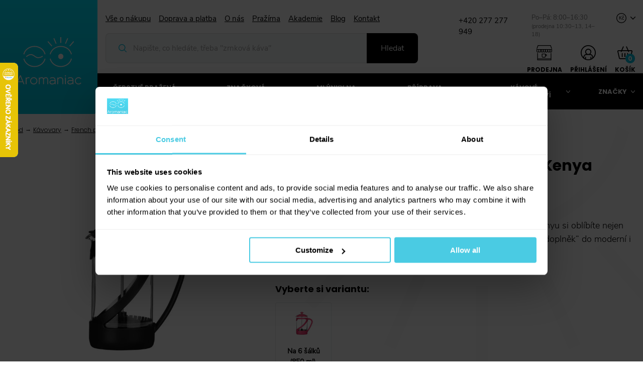

--- FILE ---
content_type: text/html; charset=utf-8
request_url: https://www.aromaniac.cz/1352-french-press-premier-housewares-kenya/
body_size: 39315
content:
<!DOCTYPE html><html lang="cs"><head><meta charSet="utf-8"/><meta name="viewport" content="width=device-width"/><meta name="author" content="Involve digital s.r.o."/><meta name="robots" content="index, follow"/><title>French press Premier Housewares Kenya | Aromaniac</title><meta property="og:url" content="https://www.aromaniac.cz/1352-french-press-premier-housewares-kenya/"/><meta property="og:type" content="website"/><meta property="og:title" content="French press Premier Housewares Kenya"/><meta property="og:description" content="To je přesně ono! French press Premier Housewares Kenya nám tu jen tak leží za jedinečnou cenu. Čím dřív to hodíte do košíku, tím dřív bude u vás. Odesíláme každý den, ať nemusíte dlouho vyhlížet!"/><meta property="og:site_name" content="French press Premier Housewares Kenya"/><meta property="og:image" content="https://res.cloudinary.com/aromaniac/w_1200,c_limit/products/1359-french-press-premier-housewares-kenya-4-salky-cerny-1.jpg"/><meta name="twitter:card" content="summary_large_image"/><meta name="twitter:title" content="French press Premier Housewares Kenya"/><meta name="twitter:description" content="To je přesně ono! French press Premier Housewares Kenya nám tu jen tak leží za jedinečnou cenu. Čím dřív to hodíte do košíku, tím dřív bude u vás. Odesíláme každý den, ať nemusíte dlouho vyhlížet!"/><meta name="twitter:image" content="https://res.cloudinary.com/aromaniac/w_1200,c_limit/products/1359-french-press-premier-housewares-kenya-4-salky-cerny-1.jpg"/><meta name="description" content="To je přesně ono! French press Premier Housewares Kenya nám tu jen tak leží za jedinečnou cenu. Čím dřív to hodíte do košíku, tím dřív bude u vás. Odesíláme každý den, ať nemusíte dlouho vyhlížet!"/><meta name="next-head-count" content="16"/><link data-next-font="" rel="preconnect" href="/" crossorigin="anonymous"/><link rel="preload" href="/_next/static/css/dccf5de5e0efb0f6.css" as="style"/><link rel="preload" href="/_next/static/css/762dd8828dcb887a.css" as="style"/><link rel="preload" href="/_next/static/css/4dd7247718d64f1c.css" as="style"/><link rel="preload" href="/_next/static/css/de62900fae63a37e.css" as="style"/><link rel="preload" href="/_next/static/css/709798047056ba55.css" as="style"/><link rel="preload" href="/_next/static/css/9642cd0265c7ddbd.css" as="style"/><link rel="preload" href="/_next/static/css/883cace3f4dfb13c.css" as="style"/><script>var _twisto_config = {
        public_key: 'live_pk_qaap7rpklgfv5vd77vwdayjn7y5dnl4n9qxzjhz2f245p7uegz',
        script: 'https://api.twisto.cz/v2/lib/twisto.js'
    };
    (function(e,g,a){function h(a){return function(){b._.push([a,arguments])}}var f=["check"],b=e||{},c=document.createElement(a);a=document.getElementsByTagName(a)[0];b._=[];for(var d=0;d<f.length;d++)b[f[d]]=h(f[d]);this[g]=b;c.type="text/javascript";c.async=!0;c.src=e.script;a.parentNode.insertBefore(c,a);delete e.script}).call(window,_twisto_config,"Twisto","script");
</script><script>window.dataLayer = window.dataLayer || [];window.dataLayer.push({originalLocation: document.location.protocol + '//' + document.location.hostname + document.location.pathname + document.location.search});</script><script>(function(w,d,s,l,i){w[l]=w[l]||[];w[l].push({'gtm.start':new Date().getTime(),event:'gtm.js'});var f=d.getElementsByTagName(s)[0],j=d.createElement(s),dl=l!='dataLayer'?'&l='+l:'';j.async=true;j.src='https://www.googletagmanager.com/gtm.js?id='+i+dl;f.parentNode.insertBefore(j,f);})(window,document,'script','dataLayer','GTM-PMJKR8G');</script><link rel="stylesheet" href="/_next/static/css/dccf5de5e0efb0f6.css" data-n-g=""/><link rel="stylesheet" href="/_next/static/css/762dd8828dcb887a.css" data-n-p=""/><link rel="stylesheet" href="/_next/static/css/4dd7247718d64f1c.css" data-n-p=""/><link rel="stylesheet" href="/_next/static/css/de62900fae63a37e.css" data-n-p=""/><link rel="stylesheet" href="/_next/static/css/709798047056ba55.css" data-n-p=""/><link rel="stylesheet" href="/_next/static/css/9642cd0265c7ddbd.css" data-n-p=""/><link rel="stylesheet" href="/_next/static/css/883cace3f4dfb13c.css" data-n-p=""/><noscript data-n-css=""></noscript><script defer="" noModule="" src="/_next/static/chunks/polyfills-42372ed130431b0a.js"></script><script src="/_next/static/chunks/webpack-b1180282e67845c6.js" defer=""></script><script src="/_next/static/chunks/framework-c47b53c9b911961f.js" defer=""></script><script src="/_next/static/chunks/main-35bf8e666c09d8c1.js" defer=""></script><script src="/_next/static/chunks/pages/_app-d02180280b66c41b.js" defer=""></script><script src="/_next/static/chunks/5014-82253987304db87c.js" defer=""></script><script src="/_next/static/chunks/5246-fd246d0f7c9da630.js" defer=""></script><script src="/_next/static/chunks/7926-48b3e8c4ee4ef576.js" defer=""></script><script src="/_next/static/chunks/8507-9954736cf5764c48.js" defer=""></script><script src="/_next/static/chunks/2284-e1ce2d96b05837ea.js" defer=""></script><script src="/_next/static/chunks/5204-6833ccaf5b3aebd2.js" defer=""></script><script src="/_next/static/chunks/5862-8a8d6c7f7234d89a.js" defer=""></script><script src="/_next/static/chunks/1233-d745d1d78d781ea6.js" defer=""></script><script src="/_next/static/chunks/9556-abb45654a30d0814.js" defer=""></script><script src="/_next/static/chunks/1260-13a1a6802f3b370e.js" defer=""></script><script src="/_next/static/chunks/2869-09489d64c61f2769.js" defer=""></script><script src="/_next/static/chunks/9398-a36b9b6ced7fca84.js" defer=""></script><script src="/_next/static/chunks/304-5c3173fe1c6e883b.js" defer=""></script><script src="/_next/static/chunks/9545-dc3e4b122e876761.js" defer=""></script><script src="/_next/static/chunks/1273-0268e49b731bc309.js" defer=""></script><script src="/_next/static/chunks/pages/%5Bslug%5D-a012b2951dba4582.js" defer=""></script><script src="/_next/static/J_jNtFtyBzYlVU5KlDe7Y/_buildManifest.js" defer=""></script><script src="/_next/static/J_jNtFtyBzYlVU5KlDe7Y/_ssgManifest.js" defer=""></script></head><body><noscript><iframe src="https://www.googletagmanager.com/ns.html?id=GTM-PMJKR8G" height="0" width="0" style="display:none;visibility:hidden"></iframe></noscript><div id="__next"><div class="LayoutPrimary_topbar_wrapper__Yf5VH"><div class="Topbar_topbar__Hcua4"><div class="container container-row Topbar_inner__zhm4Q"><div class="col-lg-8 Topbar_left__XXADX"><ul class="QuickLinks_list__g2d5O"><li><a href="/vse-o-nakupu/">Vše o nákupu</a></li><li><a href="/doprava-platba/">Doprava a platba</a></li><li><a href="/o-nas/">O nás</a></li><li><a href="/prazirna/">Pražírna</a></li><li><a href="/akademie/">Akademie</a></li><li><a href="/blog/">Blog</a></li><li><a href="/kontakt/">Kontakt</a></li></ul><div class="Search_search_wrapper__QmBTe"><div><form class="SearchInput_input_wrapper__mDOcR"><input type="text" placeholder="Napište, co hledáte..." class="SearchInput_input__4oC8w" value=""/><button type="submit" class="SearchInput_button__0Jhd1">Hledat</button><svg xmlns="http://www.w3.org/2000/svg" width="16px" height="16px" viewBox="0 0 48 48" class="SearchInput_icon__hrfmn"><path d="m58.412 55.591-11.54-11.54a20.212 20.212 0 1 0-2.831 2.831l11.54 11.53a2 2 0 1 0 2.831-2.821Zm-27.184-8.16a16.207 16.207 0 1 1 16.212-16.2 16.223 16.223 0 0 1-16.211 16.2Z" style="fill:currentColor" transform="translate(-11 -11)"></path></svg></form><div class="Search_search_window__WbDAT"></div></div></div></div><div class="col-lg-4 Topbar_right__jurec"><div class="ContactAndLanguage_info__BV3Bt"><div class="ContactAndLanguage_contact__wrcE8"><em>+420 277 277 949</em><span>Po–Pá: 8:00–16:30<div class="ContactAndLanguage_smaller__LEBXK">(prodejna 10:30–13, 14–18)</div></span></div><div class="LanguageSelect_wrapper__g4Gty"><div tabindex="0" role="button" data-type="clickable" class="LanguageSelect_header__XLoYF"><svg xmlns="http://www.w3.org/2000/svg" width="20px" height="20px"><path d="M10 0a10 10 0 1 0 10 10A10.012 10.012 0 0 0 10 0Zm0 18.75A8.75 8.75 0 1 1 18.75 10 8.76 8.76 0 0 1 10 18.75Z" style="fill:currentColor"></path><text style="font-size:9px;font-family:Helvetica;fill:currentColor" transform="translate(5 13)"><tspan x="0" y="0">Kč</tspan></text></svg><svg xmlns="http://www.w3.org/2000/svg" width="10px" height="5.7px" viewBox="0 0 12 6.84"><path d="M6 103.981a.838.838 0 0 1-.594-.246l-5.16-5.16a.84.84 0 0 1 1.188-1.189L6 101.952l4.565-4.566a.84.84 0 1 1 1.188 1.188l-5.16 5.16a.838.838 0 0 1-.593.247Z" style="fill:currentColor" transform="translate(-.001 -97.141)"></path></svg></div><ul class="LanguageSelect_list__ifCdO"></ul></div></div><div class="Topbar_buttons__mUXf5"><div class="Topbar_button_wrapper__YlFMW" id="store-dropdown"><a class="Topbar_button__gXU7V" id="store-button" href="/prodejna/"><div class="Topbar_icon__0a0d8"><svg xmlns="http://www.w3.org/2000/svg" width="31px" height="30px" viewBox="0 0 31 30.082"><defs><style>.ic-store_svg__a{fill:currentColor}</style></defs><path d="M11.19 16.939h6.884v5.668a2.354 2.354 0 0 1-.291 1.132 2.394 2.394 0 0 1-.8.86l-.317.1h-4.654l-.317-.1a2.394 2.394 0 0 1-.8-.86 2.354 2.354 0 0 1-.289-1.132v-5.668Zm5.716 1.169h-5.132v4.5a1.194 1.194 0 0 0 .145.575 1.223 1.223 0 0 0 .281.344h4.28a1.223 1.223 0 0 0 .277-.346 1.194 1.194 0 0 0 .145-.575v-4.5Z" class="ic-store_svg__a"></path><path d="M18.018 18.17h1.11a1.482 1.482 0 0 1 1.479 1.479v.779a1.482 1.482 0 0 1-1.479 1.479h-1.693V18.17h.584Zm1.11 1.169h-.526v1.4h.525a.313.313 0 0 0 .308-.311v-.779a.313.313 0 0 0-.311-.311ZM0 7.032 2.462.4 2.61 0h25.761l.148.4 2.462 6.632-1.218.37-2.322-6.235h-23.9L1.223 7.402ZM.621 8.089h4.412v3.989a2.5 2.5 0 0 1-2.5 2.5 2.5 2.5 0 0 1-2.5-2.5V8.089Zm3.244 1.172h-2.66v2.82a1.335 1.335 0 0 0 1.33 1.33 1.335 1.335 0 0 0 1.33-1.33Z" class="ic-store_svg__a"></path><path d="M7.693 9.261h-2.66v2.82a1.335 1.335 0 0 0 1.33 1.33 1.335 1.335 0 0 0 1.33-1.33ZM4.449 8.089h4.412v3.989a2.5 2.5 0 0 1-2.5 2.5 2.5 2.5 0 0 1-2.5-2.5V8.089h.584Z" class="ic-store_svg__a"></path><path d="M9.28 8.089h4.412v3.989a2.5 2.5 0 0 1-2.5 2.5 2.5 2.5 0 0 1-2.5-2.5V8.089h.584Zm3.243 1.172H9.864v2.82a1.335 1.335 0 0 0 1.33 1.33 1.335 1.335 0 0 0 1.33-1.33Z" class="ic-store_svg__a"></path><path d="M16.85 9.261h-2.659v2.82a1.33 1.33 0 0 0 2.659 0Zm-3.243-1.172h4.412v3.989a2.5 2.5 0 1 1-5 0V8.089h.584Z" class="ic-store_svg__a"></path><path d="M17.934 8.089h4.413v3.989a2.5 2.5 0 0 1-2.5 2.5 2.5 2.5 0 0 1-2.5-2.5V8.089h.584Zm3.244 1.172h-2.659v2.82a1.335 1.335 0 0 0 1.33 1.33 1.335 1.335 0 0 0 1.33-1.33v-2.82Z" class="ic-store_svg__a"></path><path d="M26.004 9.261h-2.659v2.82a1.335 1.335 0 0 0 1.33 1.33 1.335 1.335 0 0 0 1.33-1.33v-2.82ZM22.76 8.089h4.412v3.989a2.5 2.5 0 0 1-2.5 2.5 2.5 2.5 0 0 1-2.5-2.5V8.089h.584Z" class="ic-store_svg__a"></path><path d="M26.588 8.089H31v3.989a2.5 2.5 0 0 1-2.5 2.5 2.5 2.5 0 0 1-2.5-2.5V8.089h.584Zm3.244 1.172h-2.66v2.82a1.335 1.335 0 0 0 1.33 1.33 1.335 1.335 0 0 0 1.33-1.33ZM29.488 15.824v14.257h-28V15.824h1.314v13.089H28.18V15.824Z" class="ic-store_svg__a"></path><path d="M2.077 26.549h26.827v1.168H2.077Z" class="ic-store_svg__a"></path></svg></div>Prodejna</a></div><div class="Topbar_button_wrapper__YlFMW"><button class="Topbar_button__gXU7V"><div class="Topbar_icon__0a0d8"><svg xmlns="http://www.w3.org/2000/svg" width="30px" height="30px" viewBox="0 0 30 30"><path d="M15 0a14.983 14.983 0 1 0 15 15A15.032 15.032 0 0 0 15 0Zm7.91 25.614a13.278 13.278 0 0 1-1.758 1.109v-2.875a.879.879 0 0 0-1.758 0v3.644a13.241 13.241 0 0 1-8.789 0v-3.644a.879.879 0 0 0-1.758 0v2.876a13.277 13.277 0 0 1-1.757-1.11v-1.766a4.429 4.429 0 0 1 4.395-4.453h7.031a4.429 4.429 0 0 1 4.395 4.453Zm-12.3-12.372a4.395 4.395 0 0 1 8.787-.146 4.6 4.6 0 0 1-4.155 4.534 4.391 4.391 0 0 1-4.637-4.388Zm14.062 10.8a6.2 6.2 0 0 0-5.493-6.366q.172-.168.333-.352a6.631 6.631 0 0 0 1.644-4.377.882.882 0 0 0-.018-.18 6.152 6.152 0 0 0-12.286.478 6.1 6.1 0 0 0 1.894 4.44 6.2 6.2 0 0 0-5.41 6.357 13.242 13.242 0 1 1 19.336 0Z" style="fill:currentColor"></path></svg></div>Přihlášení</button></div><div class="Topbar_button_wrapper__YlFMW" id="cart-dropdown"><button class="Topbar_button__gXU7V Topbar_is_inactive__1jwuh" id="cart-button"><div class="Topbar_icon__0a0d8"><svg xmlns="http://www.w3.org/2000/svg" width="30px" height="30px" viewBox="0 0 35 29.492"><defs><style>.ic-cart_svg__a{fill:currentColor}</style></defs><path d="M34.48 9.897a2.418 2.418 0 0 0-1.9-.912h-6.743L22.182.617a1.025 1.025 0 1 0-1.879.821l3.3 7.549H11.4l3.3-7.549a1.025 1.025 0 1 0-1.879-.821l-3.655 8.37H2.422a2.418 2.418 0 0 0-1.9.912 2.361 2.361 0 0 0-.462 2.006l3.6 15.723a2.4 2.4 0 0 0 2.362 1.865h22.956a2.4 2.4 0 0 0 2.362-1.865l3.6-15.723a2.361 2.361 0 0 0-.459-2.008Zm-5.5 17.545H6.022a.367.367 0 0 1-.363-.272l-3.6-15.723a.313.313 0 0 1 .064-.272.372.372 0 0 1 .3-.14h5.844L8 11.65a1.025 1.025 0 1 0 1.879.821l.627-1.436H24.5l.627 1.436A1.025 1.025 0 0 0 27 11.65l-.269-.615h5.845a.372.372 0 0 1 .3.14.313.313 0 0 1 .064.272l-3.6 15.723a.367.367 0 0 1-.363.271Z" class="ic-cart_svg__a"></path><path d="M11.347 15.479a1.025 1.025 0 0 0-1.025 1.025v7.52a1.025 1.025 0 0 0 2.051 0v-7.52a1.025 1.025 0 0 0-1.026-1.025ZM17.5 15.479a1.025 1.025 0 0 0-1.025 1.025v7.52a1.025 1.025 0 0 0 2.051 0v-7.52a1.025 1.025 0 0 0-1.026-1.025ZM23.652 15.479a1.025 1.025 0 0 0-1.025 1.025v7.52a1.025 1.025 0 0 0 2.051 0v-7.52a1.025 1.025 0 0 0-1.026-1.025Z" class="ic-cart_svg__a"></path></svg><div class="Topbar_cart_count__dPW6j"><span>0</span></div></div>KOŠÍK</button></div></div></div><a class="LogoBox_logo_wrapper__8U6Fw" href="/"><svg xmlns="http://www.w3.org/2000/svg" width="130" height="110.592"><defs><style>.logo-main_svg__a{fill:#fff}</style></defs><path d="M88.053.001v11.383h1.86V.001M76.075 1.957l4.557 10.575-1.708.736-4.559-10.574M62.596 9.167l1.4-1.224 8.008 9.163-1.4 1.224zM103.702 2.694l-4.559 10.575-1.708-.736 4.559-10.575M106.066 17.109l8.006-9.165 1.401 1.225-8.005 9.164zM36.579 19.308c10.008 0 18.383 6.528 20.329 15.185l1.7-.866c-2.321-9.257-11.314-16.179-22.029-16.179S16.872 24.37 14.552 33.627l1.7.866c1.946-8.657 10.321-15.185 20.327-15.185M36.579 57.373c-9.976 0-18.328-6.488-20.307-15.1l-1.7.848c2.345 9.226 11.32 16.117 22.012 16.117s19.669-6.891 22.014-16.117l-1.7-.848c-1.98 8.616-10.333 15.1-20.309 15.1" class="logo-main_svg__a"></path><path d="M52.17 36.998a9.389 9.389 0 0 1-2.249 1.477c-.108.053-.228.106-.345.159a13.792 13.792 0 0 1-5.744 1.193c-2.322 0-4.389-1.421-6.579-2.926-2.343-1.613-4.769-3.278-7.711-3.278a13.243 13.243 0 0 0-7.651 2.715c-.295.214-.557.422-.8.62a13.8 13.8 0 0 0-1.416 1.318l1.387 1.241a13.33 13.33 0 0 1 1.864-1.624q.252-.186.532-.372a11.124 11.124 0 0 1 6.083-2.036c2.365 0 4.45 1.432 6.657 2.951 2.327 1.6 4.733 3.252 7.633 3.252a15.3 15.3 0 0 0 7.742-1.984l.069-.041a10 10 0 0 0 1.844-1.349ZM89.033 33.175a5.165 5.165 0 1 1-5.165 5.165 5.166 5.166 0 0 1 5.165-5.165" class="logo-main_svg__a"></path><path d="M89.033 19.308c10.008 0 18.383 6.528 20.329 15.185l1.7-.866c-2.321-9.257-11.314-16.179-22.029-16.179S69.326 24.37 67.006 33.627l1.7.866c1.946-8.657 10.321-15.185 20.327-15.185M89.038 57.373c-9.976 0-18.328-6.488-20.307-15.1l-1.7.848c2.345 9.226 11.32 16.117 22.012 16.117s19.669-6.891 22.014-16.117l-1.7-.848c-1.98 8.616-10.333 15.1-20.309 15.1" class="logo-main_svg__a"></path><path d="M89.033 43.507a5.165 5.165 0 1 0-5.165-5.165 5.166 5.166 0 0 0 5.165 5.165M7.609 75.752l-7.553 17.6h1.933l1.685-3.911h9.531l1.639 3.911h1.907l-7.382-17.6Zm.88 2.4 3.984 9.531H4.407ZM27.086 80.275l-.978 1.662a2.48 2.48 0 0 0-1.98-.636c-2.224 0-3.251 2.127-3.251 3.984v8.064h-1.76v-13.2h1.76v1.076a5.275 5.275 0 0 1 3.691-1.711 3.753 3.753 0 0 1 2.518.758M42.483 86.751a7.259 7.259 0 1 1-7.258-7.26 7.228 7.228 0 0 1 7.258 7.26m-12.758 0a5.5 5.5 0 1 0 5.5-5.5 5.508 5.508 0 0 0-5.5 5.5M64.06 86.042v7.308H62.3v-7.871c0-2.248-.561-4.2-3.249-4.2-2.224 0-3.471 1.467-3.471 3.764v8.311h-1.759v-8.091c0-2.249-.562-3.984-3.056-3.984a3.677 3.677 0 0 0-3.691 3.984v8.091h-1.76v-13.2h1.76v1.077c.514-.979 2.249-1.711 3.642-1.711 1.906 0 3.3.609 4.057 2a5.122 5.122 0 0 1 4.374-2c2.762 0 4.913 1.392 4.913 6.524M78.772 93.35h-1.758v-1.734c-.562 1.149-2.811 2.4-5.182 2.4-3.006 0-5.3-1.809-5.3-4.619 0-2.175 1.613-4.3 5.622-4.3a37.557 37.557 0 0 1 4.667.342c-.2-1.662-.537-4.253-4.278-4.253a7.752 7.752 0 0 0-4.4 1.345l-.881-1.393a8.891 8.891 0 0 1 5.06-1.638c2.811 0 4.375.953 5.279 2.347.978 1.491 1.173 3.64 1.173 6.256Zm-1.98-3.887a6.355 6.355 0 0 0 .2-2.321c0-.026-2.958-.295-5.158-.295-1.978 0-3.518.831-3.543 2.493.025 1.613 1.074 2.909 3.518 2.909 2.983 0 4.474-1.589 4.987-2.787M94.022 86.042v7.308h-1.76v-7.871c0-3.128-1.784-4.2-4.082-4.2-2.2 0-4.326 1.246-4.326 3.544v8.53h-1.758v-13.2h1.756v1.077a6.006 6.006 0 0 1 4.253-1.711c3.446 0 5.915 1.612 5.915 6.524M97.368 77.953h1.76v-2.2h-1.76Zm0 15.4h1.76v-13.2h-1.76ZM114.353 93.35h-1.76v-1.734c-.562 1.149-2.811 2.4-5.182 2.4-3.006 0-5.3-1.809-5.3-4.619 0-2.175 1.613-4.3 5.622-4.3a37.538 37.538 0 0 1 4.667.342c-.194-1.662-.537-4.253-4.276-4.253a7.762 7.762 0 0 0-4.4 1.345l-.88-1.393a8.886 8.886 0 0 1 5.058-1.638c2.811 0 4.375.953 5.279 2.347.978 1.491 1.173 3.64 1.173 6.256Zm-1.98-3.887a6.347 6.347 0 0 0 .2-2.321c0-.026-2.958-.295-5.157-.295-1.978 0-3.518.831-3.543 2.493.025 1.613 1.076 2.909 3.518 2.909 2.982 0 4.473-1.589 4.987-2.787M124.347 94.01a7.259 7.259 0 1 1 0-14.518 6.489 6.489 0 0 1 5.622 2.909l-1.442.928a4.925 4.925 0 0 0-4.033-2.077 5.4 5.4 0 0 0-5.669 5.5 5.457 5.457 0 0 0 5.669 5.5 5 5 0 0 0 4.033-2.077l1.442.929a6.578 6.578 0 0 1-5.622 2.909" class="logo-main_svg__a"></path></svg></a></div></div><div class="StickyNav_wrapper__q__Mn"><div class="StickyNav_nav__Uz5eu" style="top:0"><ul class="container StickyNav_inner__k0r03"><li><a class="StickyNav_button__stjbD" href="/kava-aromaniac/">Čerstvě pražená káva</a></li><li><a class="StickyNav_button__stjbD" href="/kava/">Značková káva</a></li><li><a class="StickyNav_button__stjbD" href="/mlynky-na-kavu/">Mlýnky na kávu</a></li><li><a class="StickyNav_button__stjbD" href="/kavovary/">Příprava kávy</a></li><li><a class="StickyNav_button__stjbD" href="/kavove-prislusenstvi/">Kávové příslušenství</a></li><li><a class="StickyNav_button__stjbD">Značky</a></li></ul><div class="StickyNav_nav_window__9Dwsf"><div style="position:relative;overflow:hidden;width:100%;height:auto;min-height:0;max-height:80vh"><div style="position:relative;overflow:hidden;-webkit-overflow-scrolling:touch;margin-right:0;margin-bottom:0;min-height:0;max-height:80vh" class="CustomScrollbars_view__lVjvm"><div class="StickyNav_nav_window_inner__Q9QbO"></div></div><div style="position:absolute;height:6px;display:none" class="CustomScrollbars_track_horizontal__yQ4K3"><div style="position:relative;display:block;height:100%" class="CustomScrollbars_thumb__3gZVt"></div></div><div style="position:absolute;width:6px;display:none" class="CustomScrollbars_track_vertical__zAUkz"><div style="position:relative;display:block;width:100%" class="CustomScrollbars_thumb__3gZVt"></div></div></div></div></div></div></div><div class="LayoutPrimary_main_container__X7R29"><div class="ProductDetail_page_container__zaeh_"><div class="container h-mb-2"><ul class="BreadcrumbNav_breadcrumbs__eXPGo"><li class="BreadcrumbNav_item__oOkX2"><a href="/">Úvod</a></li><li class="BreadcrumbNav_item__oOkX2"><a href="/kavovary/">Kávovary</a></li><li class="BreadcrumbNav_item__oOkX2"><a href="/french-pressy/">French pressy</a></li><li class="BreadcrumbNav_item__oOkX2">French press Premier Housewares Kenya</li></ul><script type="application/ld+json">{"@context":"https://schema.org","@type":"BreadcrumbList","itemListElement":[{"@type":"ListItem","position":1,"item":{"@id":"https://www.aromaniac.cz","name":"Úvod"}},{"@type":"ListItem","position":2,"item":{"@id":"https://www.aromaniac.cz/kavovary/","name":"Kávovary"}},{"@type":"ListItem","position":3,"item":{"@id":"https://www.aromaniac.cz/french-pressy/","name":"French pressy"}},{"@type":"ListItem","position":4,"item":{"@id":"https://www.aromaniac.cz/","name":"French press Premier Housewares Kenya"}}]}</script><section class="BasicInfo_section_container__Kmyut"><div class="container-row BasicInfo_container__8AGhP"><div class="h-relative col-lg-5 col-md-6"><h1 class="h-text-center">French press Premier Housewares Kenya</h1><div class="h-relative"><div class="BasicInfo_tags_left__Rp98Y"></div><div class="ImageGallery_wrapper__GtxH0"><div tabindex="0" role="button" data-type="clickable" class="ImageGallery_image_wrapper__czIdo"><div class="ImageGallery_image__wX8_m"><span style="box-sizing:border-box;display:block;overflow:hidden;width:initial;height:initial;background:none;opacity:1;border:0;margin:0;padding:0;position:absolute;top:0;left:0;bottom:0;right:0"><img alt="French press Premier Housewares Kenya" src="[data-uri]" decoding="async" data-nimg="fill" style="position:absolute;top:0;left:0;bottom:0;right:0;box-sizing:border-box;padding:0;border:none;margin:auto;display:block;width:0;height:0;min-width:100%;max-width:100%;min-height:100%;max-height:100%;object-fit:scale-down"/><noscript><img alt="French press Premier Housewares Kenya" loading="lazy" decoding="async" data-nimg="fill" style="position:absolute;top:0;left:0;bottom:0;right:0;box-sizing:border-box;padding:0;border:none;margin:auto;display:block;width:0;height:0;min-width:100%;max-width:100%;min-height:100%;max-height:100%;object-fit:scale-down" sizes="(min-width: 640px) 32vw, 100vw" srcSet="/_next/image/?url=https%3A%2F%2Fres.cloudinary.com%2Faromaniac%2Fw_898%2Cc_limit%2Fproducts%2F1359-french-press-premier-housewares-kenya-4-salky-cerny-1.jpg&amp;w=256&amp;q=90 256w, /_next/image/?url=https%3A%2F%2Fres.cloudinary.com%2Faromaniac%2Fw_898%2Cc_limit%2Fproducts%2F1359-french-press-premier-housewares-kenya-4-salky-cerny-1.jpg&amp;w=384&amp;q=90 384w, /_next/image/?url=https%3A%2F%2Fres.cloudinary.com%2Faromaniac%2Fw_898%2Cc_limit%2Fproducts%2F1359-french-press-premier-housewares-kenya-4-salky-cerny-1.jpg&amp;w=640&amp;q=90 640w, /_next/image/?url=https%3A%2F%2Fres.cloudinary.com%2Faromaniac%2Fw_898%2Cc_limit%2Fproducts%2F1359-french-press-premier-housewares-kenya-4-salky-cerny-1.jpg&amp;w=750&amp;q=90 750w, /_next/image/?url=https%3A%2F%2Fres.cloudinary.com%2Faromaniac%2Fw_898%2Cc_limit%2Fproducts%2F1359-french-press-premier-housewares-kenya-4-salky-cerny-1.jpg&amp;w=828&amp;q=90 828w, /_next/image/?url=https%3A%2F%2Fres.cloudinary.com%2Faromaniac%2Fw_898%2Cc_limit%2Fproducts%2F1359-french-press-premier-housewares-kenya-4-salky-cerny-1.jpg&amp;w=1080&amp;q=90 1080w, /_next/image/?url=https%3A%2F%2Fres.cloudinary.com%2Faromaniac%2Fw_898%2Cc_limit%2Fproducts%2F1359-french-press-premier-housewares-kenya-4-salky-cerny-1.jpg&amp;w=1200&amp;q=90 1200w, /_next/image/?url=https%3A%2F%2Fres.cloudinary.com%2Faromaniac%2Fw_898%2Cc_limit%2Fproducts%2F1359-french-press-premier-housewares-kenya-4-salky-cerny-1.jpg&amp;w=1920&amp;q=90 1920w, /_next/image/?url=https%3A%2F%2Fres.cloudinary.com%2Faromaniac%2Fw_898%2Cc_limit%2Fproducts%2F1359-french-press-premier-housewares-kenya-4-salky-cerny-1.jpg&amp;w=2048&amp;q=90 2048w, /_next/image/?url=https%3A%2F%2Fres.cloudinary.com%2Faromaniac%2Fw_898%2Cc_limit%2Fproducts%2F1359-french-press-premier-housewares-kenya-4-salky-cerny-1.jpg&amp;w=3840&amp;q=90 3840w" src="/_next/image/?url=https%3A%2F%2Fres.cloudinary.com%2Faromaniac%2Fw_898%2Cc_limit%2Fproducts%2F1359-french-press-premier-housewares-kenya-4-salky-cerny-1.jpg&amp;w=3840&amp;q=90"/></noscript></span> </div></div><div class="ImageGallery_preview_bar__77845"><div class="ImageGallery_previews__g8ZWH"><button class="ImageGallery_preview_wrapper__PV2hw ImageGallery_is_active__soVh4"><div class="ImageGallery_preview__7OabD" style="background-image:url(&#x27;https://res.cloudinary.com/aromaniac/products/1359-french-press-premier-housewares-kenya-4-salky-cerny-1.jpg&#x27;)"></div></button><button class="ImageGallery_preview_wrapper__PV2hw"><div class="ImageGallery_preview__7OabD" style="background-image:url(&#x27;https://res.cloudinary.com/aromaniac/products/612-french-press-premier-housewares-kenya-6-salku-cerny-1.jpg&#x27;)"></div></button></div><button class="ImageGallery_view_more__C5pdO">+ 16 dalších</button></div></div></div></div><div class="col-lg-7 col-md-6"><div class="BasicInfo_rating__lW9Ar"><div class="RatingStars_wrapper__3wdSR"><svg xmlns="http://www.w3.org/2000/svg" width="15" height="14.309"><path d="M14.979 17.229a.439.439 0 0 0-.355-.3l-4.65-.676-2.08-4.214a.439.439 0 0 0-.788 0l-2.08 4.214-4.65.676a.439.439 0 0 0-.244.75L3.5 20.96l-.8 4.631a.439.439 0 0 0 .638.463L7.5 23.868l4.159 2.187a.439.439 0 0 0 .638-.463L11.5 20.96l3.365-3.28a.439.439 0 0 0 .114-.451Z" style="fill:#ecc761" transform="translate(0 -11.796)"></path></svg><svg xmlns="http://www.w3.org/2000/svg" width="15" height="14.309"><path d="M14.979 17.229a.439.439 0 0 0-.355-.3l-4.65-.676-2.08-4.214a.439.439 0 0 0-.788 0l-2.08 4.214-4.65.676a.439.439 0 0 0-.244.75L3.5 20.96l-.8 4.631a.439.439 0 0 0 .638.463L7.5 23.868l4.159 2.187a.439.439 0 0 0 .638-.463L11.5 20.96l3.365-3.28a.439.439 0 0 0 .114-.451Z" style="fill:#ecc761" transform="translate(0 -11.796)"></path></svg><svg xmlns="http://www.w3.org/2000/svg" width="15" height="14.309"><path d="M14.979 17.229a.439.439 0 0 0-.355-.3l-4.65-.676-2.08-4.214a.439.439 0 0 0-.788 0l-2.08 4.214-4.65.676a.439.439 0 0 0-.244.75L3.5 20.96l-.8 4.631a.439.439 0 0 0 .638.463L7.5 23.868l4.159 2.187a.439.439 0 0 0 .638-.463L11.5 20.96l3.365-3.28a.439.439 0 0 0 .114-.451Z" style="fill:#ecc761" transform="translate(0 -11.796)"></path></svg><svg xmlns="http://www.w3.org/2000/svg" width="15" height="14.309"><path d="M14.979 17.229a.439.439 0 0 0-.355-.3l-4.65-.676-2.08-4.214a.439.439 0 0 0-.788 0l-2.08 4.214-4.65.676a.439.439 0 0 0-.244.75L3.5 20.96l-.8 4.631a.439.439 0 0 0 .638.463L7.5 23.868l4.159 2.187a.439.439 0 0 0 .638-.463L11.5 20.96l3.365-3.28a.439.439 0 0 0 .114-.451Z" style="fill:#ecc761" transform="translate(0 -11.796)"></path></svg><svg xmlns="http://www.w3.org/2000/svg" width="15" height="14.309"><path d="M14.979 17.229a.439.439 0 0 0-.355-.3l-4.65-.676-2.08-4.214a.439.439 0 0 0-.788 0l-2.08 4.214-4.65.676a.439.439 0 0 0-.244.75L3.5 20.96l-.8 4.631a.439.439 0 0 0 .638.463L7.5 23.868l4.159 2.187a.439.439 0 0 0 .638-.463L11.5 20.96l3.365-3.28a.439.439 0 0 0 .114-.451Z" style="opacity:0.14" transform="translate(0 -11.796)"></path></svg></div><a href="#hodnoceni">127<!-- --> <!-- -->hodnocení</a></div><div class="BasicInfo_description__gd5Zu"><div>Cenově dostupné french pressy v mnoha velikostech a barvách – Kenyu si oblíbíte nejen pro přípravu kvalitní kávy bez sedliny, ale také jako elegantní „módní doplněk“ do moderní i tradičněji zařízené kuchyně.</div></div><div class="Attributes_wrapper___lpQR"><ul class="Attributes_list__aCG9X"></ul></div><div class="BasicInfo_variants__awIPN"><h5>Vyberte si variantu<!-- -->:</h5><div class="BasicInfo_variants_inner__z6YGJ"><div tabindex="0" role="button" data-type="clickable" class="ProductVariantCheckbox_wrapper__FjVGM"><div class="ProductVariantCheckbox_image_wrapper__5hZJU"><div class="ProductVariantCheckbox_image__KlAI7"><span style="box-sizing:border-box;display:block;overflow:hidden;width:initial;height:initial;background:none;opacity:1;border:0;margin:0;padding:0;position:absolute;top:0;left:0;bottom:0;right:0"><img alt="French press Premier Housewares Kenya - na 6 šálků, růžový" src="[data-uri]" decoding="async" data-nimg="fill" style="position:absolute;top:0;left:0;bottom:0;right:0;box-sizing:border-box;padding:0;border:none;margin:auto;display:block;width:0;height:0;min-width:100%;max-width:100%;min-height:100%;max-height:100%;object-fit:contain"/><noscript><img alt="French press Premier Housewares Kenya - na 6 šálků, růžový" loading="lazy" decoding="async" data-nimg="fill" style="position:absolute;top:0;left:0;bottom:0;right:0;box-sizing:border-box;padding:0;border:none;margin:auto;display:block;width:0;height:0;min-width:100%;max-width:100%;min-height:100%;max-height:100%;object-fit:contain" sizes="15vw" srcSet="/_next/image/?url=https%3A%2F%2Fres.cloudinary.com%2Faromaniac%2Fw_242%2Cc_limit%2Fproducts%2F1356-french-press-premier-housewares-kenya-6-salku-ruzovy-1.jpg&amp;w=96&amp;q=90 96w, /_next/image/?url=https%3A%2F%2Fres.cloudinary.com%2Faromaniac%2Fw_242%2Cc_limit%2Fproducts%2F1356-french-press-premier-housewares-kenya-6-salku-ruzovy-1.jpg&amp;w=128&amp;q=90 128w, /_next/image/?url=https%3A%2F%2Fres.cloudinary.com%2Faromaniac%2Fw_242%2Cc_limit%2Fproducts%2F1356-french-press-premier-housewares-kenya-6-salku-ruzovy-1.jpg&amp;w=256&amp;q=90 256w, /_next/image/?url=https%3A%2F%2Fres.cloudinary.com%2Faromaniac%2Fw_242%2Cc_limit%2Fproducts%2F1356-french-press-premier-housewares-kenya-6-salku-ruzovy-1.jpg&amp;w=384&amp;q=90 384w, /_next/image/?url=https%3A%2F%2Fres.cloudinary.com%2Faromaniac%2Fw_242%2Cc_limit%2Fproducts%2F1356-french-press-premier-housewares-kenya-6-salku-ruzovy-1.jpg&amp;w=640&amp;q=90 640w, /_next/image/?url=https%3A%2F%2Fres.cloudinary.com%2Faromaniac%2Fw_242%2Cc_limit%2Fproducts%2F1356-french-press-premier-housewares-kenya-6-salku-ruzovy-1.jpg&amp;w=750&amp;q=90 750w, /_next/image/?url=https%3A%2F%2Fres.cloudinary.com%2Faromaniac%2Fw_242%2Cc_limit%2Fproducts%2F1356-french-press-premier-housewares-kenya-6-salku-ruzovy-1.jpg&amp;w=828&amp;q=90 828w, /_next/image/?url=https%3A%2F%2Fres.cloudinary.com%2Faromaniac%2Fw_242%2Cc_limit%2Fproducts%2F1356-french-press-premier-housewares-kenya-6-salku-ruzovy-1.jpg&amp;w=1080&amp;q=90 1080w, /_next/image/?url=https%3A%2F%2Fres.cloudinary.com%2Faromaniac%2Fw_242%2Cc_limit%2Fproducts%2F1356-french-press-premier-housewares-kenya-6-salku-ruzovy-1.jpg&amp;w=1200&amp;q=90 1200w, /_next/image/?url=https%3A%2F%2Fres.cloudinary.com%2Faromaniac%2Fw_242%2Cc_limit%2Fproducts%2F1356-french-press-premier-housewares-kenya-6-salku-ruzovy-1.jpg&amp;w=1920&amp;q=90 1920w, /_next/image/?url=https%3A%2F%2Fres.cloudinary.com%2Faromaniac%2Fw_242%2Cc_limit%2Fproducts%2F1356-french-press-premier-housewares-kenya-6-salku-ruzovy-1.jpg&amp;w=2048&amp;q=90 2048w, /_next/image/?url=https%3A%2F%2Fres.cloudinary.com%2Faromaniac%2Fw_242%2Cc_limit%2Fproducts%2F1356-french-press-premier-housewares-kenya-6-salku-ruzovy-1.jpg&amp;w=3840&amp;q=90 3840w" src="/_next/image/?url=https%3A%2F%2Fres.cloudinary.com%2Faromaniac%2Fw_242%2Cc_limit%2Fproducts%2F1356-french-press-premier-housewares-kenya-6-salku-ruzovy-1.jpg&amp;w=3840&amp;q=90"/></noscript></span></div></div><div class="ProductVariantCheckbox_info__Sjh7q"><em>Na 6 šálků (850 ml), růžový</em><p>419 Kč<!-- --> </p></div></div></div></div></div></div></section><div class="MainElements_wrapper___ccYl"><div class="MainElements_element__zE1_1"><div class="MainElements_icon__JA93o"><svg xmlns="http://www.w3.org/2000/svg" width="40px" height="40px" viewBox="0 0 31 30.082"><defs><style>.ic-store_svg__a{fill:currentColor}</style></defs><path d="M11.19 16.939h6.884v5.668a2.354 2.354 0 0 1-.291 1.132 2.394 2.394 0 0 1-.8.86l-.317.1h-4.654l-.317-.1a2.394 2.394 0 0 1-.8-.86 2.354 2.354 0 0 1-.289-1.132v-5.668Zm5.716 1.169h-5.132v4.5a1.194 1.194 0 0 0 .145.575 1.223 1.223 0 0 0 .281.344h4.28a1.223 1.223 0 0 0 .277-.346 1.194 1.194 0 0 0 .145-.575v-4.5Z" class="ic-store_svg__a"></path><path d="M18.018 18.17h1.11a1.482 1.482 0 0 1 1.479 1.479v.779a1.482 1.482 0 0 1-1.479 1.479h-1.693V18.17h.584Zm1.11 1.169h-.526v1.4h.525a.313.313 0 0 0 .308-.311v-.779a.313.313 0 0 0-.311-.311ZM0 7.032 2.462.4 2.61 0h25.761l.148.4 2.462 6.632-1.218.37-2.322-6.235h-23.9L1.223 7.402ZM.621 8.089h4.412v3.989a2.5 2.5 0 0 1-2.5 2.5 2.5 2.5 0 0 1-2.5-2.5V8.089Zm3.244 1.172h-2.66v2.82a1.335 1.335 0 0 0 1.33 1.33 1.335 1.335 0 0 0 1.33-1.33Z" class="ic-store_svg__a"></path><path d="M7.693 9.261h-2.66v2.82a1.335 1.335 0 0 0 1.33 1.33 1.335 1.335 0 0 0 1.33-1.33ZM4.449 8.089h4.412v3.989a2.5 2.5 0 0 1-2.5 2.5 2.5 2.5 0 0 1-2.5-2.5V8.089h.584Z" class="ic-store_svg__a"></path><path d="M9.28 8.089h4.412v3.989a2.5 2.5 0 0 1-2.5 2.5 2.5 2.5 0 0 1-2.5-2.5V8.089h.584Zm3.243 1.172H9.864v2.82a1.335 1.335 0 0 0 1.33 1.33 1.335 1.335 0 0 0 1.33-1.33Z" class="ic-store_svg__a"></path><path d="M16.85 9.261h-2.659v2.82a1.33 1.33 0 0 0 2.659 0Zm-3.243-1.172h4.412v3.989a2.5 2.5 0 1 1-5 0V8.089h.584Z" class="ic-store_svg__a"></path><path d="M17.934 8.089h4.413v3.989a2.5 2.5 0 0 1-2.5 2.5 2.5 2.5 0 0 1-2.5-2.5V8.089h.584Zm3.244 1.172h-2.659v2.82a1.335 1.335 0 0 0 1.33 1.33 1.335 1.335 0 0 0 1.33-1.33v-2.82Z" class="ic-store_svg__a"></path><path d="M26.004 9.261h-2.659v2.82a1.335 1.335 0 0 0 1.33 1.33 1.335 1.335 0 0 0 1.33-1.33v-2.82ZM22.76 8.089h4.412v3.989a2.5 2.5 0 0 1-2.5 2.5 2.5 2.5 0 0 1-2.5-2.5V8.089h.584Z" class="ic-store_svg__a"></path><path d="M26.588 8.089H31v3.989a2.5 2.5 0 0 1-2.5 2.5 2.5 2.5 0 0 1-2.5-2.5V8.089h.584Zm3.244 1.172h-2.66v2.82a1.335 1.335 0 0 0 1.33 1.33 1.335 1.335 0 0 0 1.33-1.33ZM29.488 15.824v14.257h-28V15.824h1.314v13.089H28.18V15.824Z" class="ic-store_svg__a"></path><path d="M2.077 26.549h26.827v1.168H2.077Z" class="ic-store_svg__a"></path></svg></div><div class="MainElements_text__htgNC"><h5>Kávě rozumíme</h5><p>Hodně ji pijeme, ale taky o ní hodně víme</p></div></div><div class="MainElements_element__zE1_1"><div class="MainElements_icon__JA93o"><svg xmlns="http://www.w3.org/2000/svg" width="50px" height="50px" viewBox="0 0 65 70"><path d="m61.748 17.805-1.719-6.878a1.04 1.04 0 0 0 .823-1.017V8.801a4.371 4.371 0 0 0-4.367-4.363h-7.831V2.149A2.151 2.151 0 0 0 46.505 0H6.584a2.151 2.151 0 0 0-2.149 2.149v18.852a1.04 1.04 0 0 0 2.079 0V2.149a.069.069 0 0 1 .069-.069h39.922a.069.069 0 0 1 .069.069v18.852a1.04 1.04 0 1 0 2.079 0v-1.179h12.27a3.4 3.4 0 0 1 3.231 2.356h-3.233a1.04 1.04 0 0 0-1.04 1.04v2.22a3.261 3.261 0 0 0 3.257 3.257h1.178v4.574H61.6a6.582 6.582 0 0 0-12.445 0h-.5v-7.831a1.04 1.04 0 1 0-2.079 0v7.832H25a6.582 6.582 0 0 0-12.445 0H6.584a.069.069 0 0 1-.069-.069v-2.287h4.5a1.04 1.04 0 1 0 0-2.079H1.04a1.04 1.04 0 1 0 0 2.079h3.4v2.287a2.151 2.151 0 0 0 2.149 2.149H12.2v.069a6.584 6.584 0 0 0 13.168 0v-.069h23.426v.069a6.584 6.584 0 0 0 13.168 0v-.069h3.4a1.04 1.04 0 0 0 1.04-1.04V23.218a5.484 5.484 0 0 0-4.654-5.413ZM48.653 6.515h7.832a2.29 2.29 0 0 1 2.287 2.287v.069H48.654Zm0 11.228v-6.792h9.238l1.7 6.792H48.654ZM18.782 39.921a4.5 4.5 0 1 1 4.5-4.5 4.51 4.51 0 0 1-4.5 4.5Zm36.594 0a4.5 4.5 0 1 1 4.5-4.5 4.51 4.51 0 0 1-4.499 4.5Zm8.941-13.307h-1.178a1.18 1.18 0 0 1-1.178-1.178v-1.178h2.356v2.357Z"></path><path d="M18.783 33.271a2.149 2.149 0 1 0 2.149 2.148 2.151 2.151 0 0 0-2.149-2.148ZM55.373 33.271a2.149 2.149 0 1 0 2.149 2.148 2.151 2.151 0 0 0-2.149-2.148ZM43.178 28.832H27.654a1.04 1.04 0 0 0 0 2.079h15.525a1.04 1.04 0 0 0 0-2.079ZM16.565 24.396H3.258a1.04 1.04 0 1 0 0 2.079h13.307a1.04 1.04 0 1 0 0-2.079ZM36.151 10.284a1.04 1.04 0 0 0-1.47 0l-9.245 9.245-4.809-4.809a1.04 1.04 0 1 0-1.47 1.47l5.545 5.545a1.039 1.039 0 0 0 1.47 0l9.98-9.98a1.04 1.04 0 0 0-.001-1.471Z"></path></svg></div><div class="MainElements_text__htgNC"><h5>Na nic nečekáme</h5><p>Objednávky do 13:30 posíláme ten samý den</p></div></div><div class="MainElements_element__zE1_1"><div class="MainElements_icon__JA93o"><svg xmlns="http://www.w3.org/2000/svg" width="50px" height="50px" viewBox="0 0 30 30"><path d="M10.091 1.415A9.193 9.193 0 0 1 14.543.003a3.15 3.15 0 0 1 3.054 5.037 9.189 9.189 0 0 1-3.31 3.294 9.187 9.187 0 0 1-4.452 1.413A3.15 3.15 0 0 1 6.781 4.71a9.187 9.187 0 0 1 3.31-3.294Zm4.469-.339a8.1 8.1 0 0 0-3.913 1.257 8.1 8.1 0 0 0-2.922 2.89 2.106 2.106 0 0 0 2.094 3.449 8.1 8.1 0 0 0 3.913-1.257 8.1 8.1 0 0 0 2.923-2.89 2.106 2.106 0 0 0-2.094-3.45Z"></path><path d="M6.645 7.626a12.844 12.844 0 0 1 5.821-3.32c1.729-.569 3.275-1.078 4.423-2.85l.9.585c-1.355 2.093-3.071 2.657-4.987 3.288A11.949 11.949 0 0 0 7.41 8.38ZM20.352 19.903c.534 3.1-1.565 4.851-4.518 3.783a9.906 9.906 0 0 1-5.829-6.958c-.534-3.1 1.565-4.85 4.518-3.783a9.906 9.906 0 0 1 5.829 6.958Zm-1.062.181a8.845 8.845 0 0 0-5.134-6.129c-.7-.253-1.915-.448-2.509.146a2.539 2.539 0 0 0-.582 2.445 8.846 8.846 0 0 0 5.134 6.129c2.174.786 3.484-.316 3.092-2.591Z"></path><path d="M11.617 13.252a12.852 12.852 0 0 1 4.165 5.253c.824 1.621 1.56 3.072 3.485 3.937l-.438.981c-2.275-1.023-3.093-2.634-4.008-4.434a11.944 11.944 0 0 0-3.832-4.866ZM20.637 7.864a7.238 7.238 0 0 1 3.586.826 2.86 2.86 0 0 1 1.664 2.366v.006a2.864 2.864 0 0 1-1.607 2.4 7.24 7.24 0 0 1-3.565.911h-.006a7.238 7.238 0 0 1-3.58-.826 2.558 2.558 0 0 1-.057-4.772 7.237 7.237 0 0 1 3.565-.911Zm3.056 1.761a6.727 6.727 0 0 0-6.069.073 1.514 1.514 0 0 0 .036 2.914 6.15 6.15 0 0 0 3.043.687h.006a6.149 6.149 0 0 0 3.02-.76 1.856 1.856 0 0 0 1.085-1.471v-.006a1.862 1.862 0 0 0-1.121-1.437Z"></path><path d="M15.822 11.071a10.054 10.054 0 0 1 5.235-.372 5.48 5.48 0 0 0 3.964-.492l.56.918a6.336 6.336 0 0 1-4.663.639 9.151 9.151 0 0 0-4.729.317ZM5.172 9.304a7.243 7.243 0 0 1 3.586.826 2.861 2.861 0 0 1 1.664 2.367v.006a2.863 2.863 0 0 1-1.607 2.4 7.239 7.239 0 0 1-3.565.911h-.006a7.236 7.236 0 0 1-3.58-.826 2.558 2.558 0 0 1-.057-4.772 7.239 7.239 0 0 1 3.565-.911Zm3.056 1.761a6.73 6.73 0 0 0-6.069.073 1.514 1.514 0 0 0 .036 2.914 6.151 6.151 0 0 0 3.043.687h.006a6.147 6.147 0 0 0 3.02-.76 1.856 1.856 0 0 0 1.085-1.47v-.006a1.862 1.862 0 0 0-1.121-1.438Z"></path><path d="M.357 12.51a10.054 10.054 0 0 1 5.235-.372 5.48 5.48 0 0 0 3.964-.492l.56.918a6.335 6.335 0 0 1-4.663.639 9.147 9.147 0 0 0-4.729.317Z"></path></svg></div><div class="MainElements_text__htgNC"><h5>Pražíme si vlastní</h5><p>A fakt nám chutná, co vám?</p></div></div><div class="MainElements_element__zE1_1"><div class="MainElements_icon__JA93o"><svg xmlns="http://www.w3.org/2000/svg" width="45px" height="45px" viewBox="0 0 20 16.558"><path d="M14.329 35.514a5.62 5.62 0 0 0-4.329 2 5.544 5.544 0 0 0-4.329-2A5.671 5.671 0 0 0 0 41.185C0 46.552 9.367 51.793 9.747 52a.456.456 0 0 0 .506 0c.38-.2 9.747-5.367 9.747-10.81a5.671 5.671 0 0 0-5.671-5.676ZM10 50.983c-1.468-.861-8.987-5.443-8.987-9.8a4.658 4.658 0 0 1 4.658-4.658 4.557 4.557 0 0 1 3.9 2.1.532.532 0 0 0 .861 0 4.658 4.658 0 0 1 8.557 2.557c-.002 4.408-7.521 8.965-8.989 9.801Z" style="fill:currentColor" transform="translate(0 -35.514)"></path></svg></div><div class="MainElements_text__htgNC"><h5>Máte nás rádi</h5><p>Nebo nám aspoň píšete krásné recenze</p></div></div><div class="MainElements_element__zE1_1"><div class="MainElements_icon__JA93o"><svg xmlns="http://www.w3.org/2000/svg" width="34.759" height="42"><path d="m34.605 36.487-4.4-5.665a6.378 6.378 0 0 0 3.486-2.581c1.038-1.794.568-3.983.114-6.1a16.655 16.655 0 0 1-.49-3.317 16.65 16.65 0 0 1 .49-3.319c.451-2.116.923-4.3-.114-6.094-1.075-1.857-3.238-2.544-5.331-3.207a15.508 15.508 0 0 1-3.01-1.179 14.711 14.711 0 0 1-2.412-1.955C21.381 1.631 19.62 0 17.38 0s-4 1.631-5.554 3.072a14.715 14.715 0 0 1-2.411 1.956A15.5 15.5 0 0 1 6.405 6.2c-2.093.663-4.256 1.351-5.331 3.207-1.038 1.794-.568 3.983-.114 6.1a16.648 16.648 0 0 1 .49 3.319 16.648 16.648 0 0 1-.49 3.319c-.451 2.116-.923 4.3.114 6.094a6.378 6.378 0 0 0 3.49 2.58l-4.41 5.665a.724.724 0 0 0 .662 1.163L5.992 37l1.278 4.472a.724.724 0 0 0 .558.512.738.738 0 0 0 .138.013.724.724 0 0 0 .572-.28l4.624-5.948a6.7 6.7 0 0 0 4.217 1.883 6.7 6.7 0 0 0 4.217-1.883l4.624 5.946a.724.724 0 0 0 .572.282.739.739 0 0 0 .138-.013.724.724 0 0 0 .558-.512L28.768 37l5.178.647a.724.724 0 0 0 .662-1.163ZM8.27 39.705l-1.057-3.7a.724.724 0 0 0-.786-.519L2.373 36l3.632-4.677.4.128a15.5 15.5 0 0 1 3.007 1.176 14.712 14.712 0 0 1 2.412 1.955l.249.23Zm9.11-3.5c-1.673 0-3.08-1.3-4.57-2.685a15.962 15.962 0 0 0-2.671-2.149 16.79 16.79 0 0 0-3.3-1.3c-1.914-.608-3.722-1.181-4.516-2.553-.757-1.31-.366-3.136.049-5.069a17.733 17.733 0 0 0 .523-3.621 17.726 17.726 0 0 0-.522-3.621c-.415-1.933-.806-3.758-.049-5.069.8-1.372 2.6-1.945 4.516-2.553a16.8 16.8 0 0 0 3.3-1.3 15.961 15.961 0 0 0 2.665-2.152c1.491-1.382 2.9-2.685 4.571-2.685s3.08 1.3 4.57 2.685a15.962 15.962 0 0 0 2.671 2.149 16.79 16.79 0 0 0 3.3 1.3c1.914.608 3.722 1.181 4.516 2.553.757 1.31.366 3.136-.049 5.069a17.732 17.732 0 0 0-.523 3.621 17.725 17.725 0 0 0 .522 3.621c.415 1.933.806 3.758.049 5.069-.8 1.372-2.6 1.945-4.516 2.553a16.8 16.8 0 0 0-3.3 1.3 15.961 15.961 0 0 0-2.671 2.149c-1.485 1.383-2.892 2.69-4.565 2.69Zm10.955-.718a.724.724 0 0 0-.786.519l-1.06 3.7-3.8-4.892.249-.23a14.714 14.714 0 0 1 2.411-1.956 15.5 15.5 0 0 1 3.01-1.176l.4-.128L32.391 36Z"></path><path d="M17.379 5.793a13.034 13.034 0 1 0 13.034 13.034A13.034 13.034 0 0 0 17.379 5.793Zm0 24.621a11.586 11.586 0 1 1 11.586-11.586 11.586 11.586 0 0 1-11.586 11.586Z"></path><text style="font-size:14px;font-family:Helvetica" transform="translate(10.083 24.177)"></text></svg></div><div class="MainElements_text__htgNC"><h5>14 let na trhu</h5><p>14 let na trhu a ještě nekončíme</p></div></div></div></div><section class="DetailedInfo_section_container__P6DZp"><div class="DetailedInfo_container__tYDv8"><div class=""><div class="col-lg-8"><dl class="MobileExpandable_wrapper__Cb_kQ"><dt class="MobileExpandable_header__p8yvV"><button><h4>Popis produktu</h4><span>→</span></button></dt><dd style="height:0" class="MobileExpandable_content__xyOtw"><div><section id="popis-a-parametry" class="Description_container__V_ErW"><div class="PostDetail_dynamic_content_body__deL_E PostDetail_static_page__V_gRV"><div><p>French press Kenya od Premier Housewares doporučujeme každému, kdo hledá cenově dostupný french press dobré kvality za dobrou cenu. Pozor, výhodná cena ale v případě tohoto french pressu neznamená rezignaci na kvalitu – my sami jej řadíme spíše k „střední třídě“ než „low endu“. Samozřejmě, cena znamená některá omezení, pokud bychom měli upozornit na jednu z mála nevýhod, které Kenya má, zmíníme křehčí sklo nádobky, které je náchylnější na nešetrné zacházení.</p><p>V souhrnu všech pro a proti je Kenya dobrý způsob, jak si začít s french pressem jako způsobem přípravy kávy, pokud jste jej zatím nevyzkoušeli.</p><h3>French press Premier Housewares Kenya v kostce:</h3><ul class="padded"><li>Jeden z cenově nejdostupnějších french pressů na trhu</li><li>Nabízí několik velikostí a barevných variant na výběr</li><li>Kvalita? My sami jej řadíme do „střední třídy“</li></ul></div></div></section></div></dd></dl></div><div class="col-lg-4"><dl class="MobileExpandable_wrapper__Cb_kQ"><dt class="MobileExpandable_header__p8yvV"><button><h4>Parametry</h4><span>→</span></button></dt><dd style="height:0" class="MobileExpandable_content__xyOtw"><div><div class="Parameters_container__i_R7r container-row"><div class="Parameters_table_wrapper__Z5O0j"><h4 class="h-text-400 h-display-none-sm">Parametry</h4><table class="Parameters_table__W_CHQ"><tbody><tr><td>Výrobce</td><td><a href="/premier-housewares/">Premier Housewares</a></td></tr></tbody></table></div></div></div></dd></dl></div></div></div></section><section id="hodnoceni"><dl class="MobileExpandable_wrapper__Cb_kQ"><dt class="MobileExpandable_header__p8yvV"><button><h4>Hodnocení (127)</h4><span>→</span></button></dt><dd style="height:0" class="MobileExpandable_content__xyOtw"><div><div class="container"><div class="Reviews_topbar__NFNsj"><h4 class="h-text-400 h-display-none-sm">Hodnocení<!-- --> (<!-- -->127<!-- -->)</h4></div><div class="RatingSummary_wrapper__Imvnb"><div class="container-row"><div class="col-md-3 RatingSummary_total__jbxqb"><em>4</em><div class="RatingStars_wrapper__3wdSR h-mb-1"><svg xmlns="http://www.w3.org/2000/svg" width="20.966" height="20"><path d="M20.936 19.391a.614.614 0 0 0-.5-.418l-6.5-.944-2.907-5.89a.614.614 0 0 0-1.1 0l-2.907 5.89-6.5.944a.614.614 0 0 0-.34 1.048l4.7 4.584-1.11 6.473a.614.614 0 0 0 .891.647l5.813-3.056 5.824 3.056a.614.614 0 0 0 .891-.648L16.077 24.6l4.7-4.584a.614.614 0 0 0 .159-.625Z" style="fill:#f9db4e" transform="translate(0 -11.796)"></path></svg><svg xmlns="http://www.w3.org/2000/svg" width="20.966" height="20"><path d="M20.936 19.391a.614.614 0 0 0-.5-.418l-6.5-.944-2.907-5.89a.614.614 0 0 0-1.1 0l-2.907 5.89-6.5.944a.614.614 0 0 0-.34 1.048l4.7 4.584-1.11 6.473a.614.614 0 0 0 .891.647l5.813-3.056 5.824 3.056a.614.614 0 0 0 .891-.648L16.077 24.6l4.7-4.584a.614.614 0 0 0 .159-.625Z" style="fill:#f9db4e" transform="translate(0 -11.796)"></path></svg><svg xmlns="http://www.w3.org/2000/svg" width="20.966" height="20"><path d="M20.936 19.391a.614.614 0 0 0-.5-.418l-6.5-.944-2.907-5.89a.614.614 0 0 0-1.1 0l-2.907 5.89-6.5.944a.614.614 0 0 0-.34 1.048l4.7 4.584-1.11 6.473a.614.614 0 0 0 .891.647l5.813-3.056 5.824 3.056a.614.614 0 0 0 .891-.648L16.077 24.6l4.7-4.584a.614.614 0 0 0 .159-.625Z" style="fill:#f9db4e" transform="translate(0 -11.796)"></path></svg><svg xmlns="http://www.w3.org/2000/svg" width="20.966" height="20"><path d="M20.936 19.391a.614.614 0 0 0-.5-.418l-6.5-.944-2.907-5.89a.614.614 0 0 0-1.1 0l-2.907 5.89-6.5.944a.614.614 0 0 0-.34 1.048l4.7 4.584-1.11 6.473a.614.614 0 0 0 .891.647l5.813-3.056 5.824 3.056a.614.614 0 0 0 .891-.648L16.077 24.6l4.7-4.584a.614.614 0 0 0 .159-.625Z" style="fill:#f9db4e" transform="translate(0 -11.796)"></path></svg><svg xmlns="http://www.w3.org/2000/svg" width="20.966" height="20"><path d="M20.936 19.391a.614.614 0 0 0-.5-.418l-6.5-.944-2.907-5.89a.614.614 0 0 0-1.1 0l-2.907 5.89-6.5.944a.614.614 0 0 0-.34 1.048l4.7 4.584-1.11 6.473a.614.614 0 0 0 .891.647l5.813-3.056 5.824 3.056a.614.614 0 0 0 .891-.648L16.077 24.6l4.7-4.584a.614.614 0 0 0 .159-.625Z" style="fill:#f1f1f1" transform="translate(0 -11.796)"></path></svg></div>127<!-- --> <!-- -->hodnocení</div><div class="col-md-9 undefined"><div class="RatingSummary_score_row__2XWQ9"><small>64<!-- -->x</small><div class="RatingSummary_score_bar__YYIvz"><div class="RatingSummary_bar_inner__Pe8YM" style="width:50.39370078740157%"></div></div><div class="RatingStars_wrapper__3wdSR"><svg xmlns="http://www.w3.org/2000/svg" width="15" height="14.309"><path d="M14.979 17.229a.439.439 0 0 0-.355-.3l-4.65-.676-2.08-4.214a.439.439 0 0 0-.788 0l-2.08 4.214-4.65.676a.439.439 0 0 0-.244.75L3.5 20.96l-.8 4.631a.439.439 0 0 0 .638.463L7.5 23.868l4.159 2.187a.439.439 0 0 0 .638-.463L11.5 20.96l3.365-3.28a.439.439 0 0 0 .114-.451Z" style="fill:#ecc761" transform="translate(0 -11.796)"></path></svg><svg xmlns="http://www.w3.org/2000/svg" width="15" height="14.309"><path d="M14.979 17.229a.439.439 0 0 0-.355-.3l-4.65-.676-2.08-4.214a.439.439 0 0 0-.788 0l-2.08 4.214-4.65.676a.439.439 0 0 0-.244.75L3.5 20.96l-.8 4.631a.439.439 0 0 0 .638.463L7.5 23.868l4.159 2.187a.439.439 0 0 0 .638-.463L11.5 20.96l3.365-3.28a.439.439 0 0 0 .114-.451Z" style="fill:#ecc761" transform="translate(0 -11.796)"></path></svg><svg xmlns="http://www.w3.org/2000/svg" width="15" height="14.309"><path d="M14.979 17.229a.439.439 0 0 0-.355-.3l-4.65-.676-2.08-4.214a.439.439 0 0 0-.788 0l-2.08 4.214-4.65.676a.439.439 0 0 0-.244.75L3.5 20.96l-.8 4.631a.439.439 0 0 0 .638.463L7.5 23.868l4.159 2.187a.439.439 0 0 0 .638-.463L11.5 20.96l3.365-3.28a.439.439 0 0 0 .114-.451Z" style="fill:#ecc761" transform="translate(0 -11.796)"></path></svg><svg xmlns="http://www.w3.org/2000/svg" width="15" height="14.309"><path d="M14.979 17.229a.439.439 0 0 0-.355-.3l-4.65-.676-2.08-4.214a.439.439 0 0 0-.788 0l-2.08 4.214-4.65.676a.439.439 0 0 0-.244.75L3.5 20.96l-.8 4.631a.439.439 0 0 0 .638.463L7.5 23.868l4.159 2.187a.439.439 0 0 0 .638-.463L11.5 20.96l3.365-3.28a.439.439 0 0 0 .114-.451Z" style="fill:#ecc761" transform="translate(0 -11.796)"></path></svg><svg xmlns="http://www.w3.org/2000/svg" width="15" height="14.309"><path d="M14.979 17.229a.439.439 0 0 0-.355-.3l-4.65-.676-2.08-4.214a.439.439 0 0 0-.788 0l-2.08 4.214-4.65.676a.439.439 0 0 0-.244.75L3.5 20.96l-.8 4.631a.439.439 0 0 0 .638.463L7.5 23.868l4.159 2.187a.439.439 0 0 0 .638-.463L11.5 20.96l3.365-3.28a.439.439 0 0 0 .114-.451Z" style="fill:#ecc761" transform="translate(0 -11.796)"></path></svg></div></div><div class="RatingSummary_score_row__2XWQ9"><small>27<!-- -->x</small><div class="RatingSummary_score_bar__YYIvz"><div class="RatingSummary_bar_inner__Pe8YM" style="width:21.25984251968504%"></div></div><div class="RatingStars_wrapper__3wdSR"><svg xmlns="http://www.w3.org/2000/svg" width="15" height="14.309"><path d="M14.979 17.229a.439.439 0 0 0-.355-.3l-4.65-.676-2.08-4.214a.439.439 0 0 0-.788 0l-2.08 4.214-4.65.676a.439.439 0 0 0-.244.75L3.5 20.96l-.8 4.631a.439.439 0 0 0 .638.463L7.5 23.868l4.159 2.187a.439.439 0 0 0 .638-.463L11.5 20.96l3.365-3.28a.439.439 0 0 0 .114-.451Z" style="fill:#ecc761" transform="translate(0 -11.796)"></path></svg><svg xmlns="http://www.w3.org/2000/svg" width="15" height="14.309"><path d="M14.979 17.229a.439.439 0 0 0-.355-.3l-4.65-.676-2.08-4.214a.439.439 0 0 0-.788 0l-2.08 4.214-4.65.676a.439.439 0 0 0-.244.75L3.5 20.96l-.8 4.631a.439.439 0 0 0 .638.463L7.5 23.868l4.159 2.187a.439.439 0 0 0 .638-.463L11.5 20.96l3.365-3.28a.439.439 0 0 0 .114-.451Z" style="fill:#ecc761" transform="translate(0 -11.796)"></path></svg><svg xmlns="http://www.w3.org/2000/svg" width="15" height="14.309"><path d="M14.979 17.229a.439.439 0 0 0-.355-.3l-4.65-.676-2.08-4.214a.439.439 0 0 0-.788 0l-2.08 4.214-4.65.676a.439.439 0 0 0-.244.75L3.5 20.96l-.8 4.631a.439.439 0 0 0 .638.463L7.5 23.868l4.159 2.187a.439.439 0 0 0 .638-.463L11.5 20.96l3.365-3.28a.439.439 0 0 0 .114-.451Z" style="fill:#ecc761" transform="translate(0 -11.796)"></path></svg><svg xmlns="http://www.w3.org/2000/svg" width="15" height="14.309"><path d="M14.979 17.229a.439.439 0 0 0-.355-.3l-4.65-.676-2.08-4.214a.439.439 0 0 0-.788 0l-2.08 4.214-4.65.676a.439.439 0 0 0-.244.75L3.5 20.96l-.8 4.631a.439.439 0 0 0 .638.463L7.5 23.868l4.159 2.187a.439.439 0 0 0 .638-.463L11.5 20.96l3.365-3.28a.439.439 0 0 0 .114-.451Z" style="fill:#ecc761" transform="translate(0 -11.796)"></path></svg><svg xmlns="http://www.w3.org/2000/svg" width="15" height="14.309"><path d="M14.979 17.229a.439.439 0 0 0-.355-.3l-4.65-.676-2.08-4.214a.439.439 0 0 0-.788 0l-2.08 4.214-4.65.676a.439.439 0 0 0-.244.75L3.5 20.96l-.8 4.631a.439.439 0 0 0 .638.463L7.5 23.868l4.159 2.187a.439.439 0 0 0 .638-.463L11.5 20.96l3.365-3.28a.439.439 0 0 0 .114-.451Z" style="opacity:0.14" transform="translate(0 -11.796)"></path></svg></div></div><div class="RatingSummary_score_row__2XWQ9"><small>16<!-- -->x</small><div class="RatingSummary_score_bar__YYIvz"><div class="RatingSummary_bar_inner__Pe8YM" style="width:12.598425196850393%"></div></div><div class="RatingStars_wrapper__3wdSR"><svg xmlns="http://www.w3.org/2000/svg" width="15" height="14.309"><path d="M14.979 17.229a.439.439 0 0 0-.355-.3l-4.65-.676-2.08-4.214a.439.439 0 0 0-.788 0l-2.08 4.214-4.65.676a.439.439 0 0 0-.244.75L3.5 20.96l-.8 4.631a.439.439 0 0 0 .638.463L7.5 23.868l4.159 2.187a.439.439 0 0 0 .638-.463L11.5 20.96l3.365-3.28a.439.439 0 0 0 .114-.451Z" style="fill:#ecc761" transform="translate(0 -11.796)"></path></svg><svg xmlns="http://www.w3.org/2000/svg" width="15" height="14.309"><path d="M14.979 17.229a.439.439 0 0 0-.355-.3l-4.65-.676-2.08-4.214a.439.439 0 0 0-.788 0l-2.08 4.214-4.65.676a.439.439 0 0 0-.244.75L3.5 20.96l-.8 4.631a.439.439 0 0 0 .638.463L7.5 23.868l4.159 2.187a.439.439 0 0 0 .638-.463L11.5 20.96l3.365-3.28a.439.439 0 0 0 .114-.451Z" style="fill:#ecc761" transform="translate(0 -11.796)"></path></svg><svg xmlns="http://www.w3.org/2000/svg" width="15" height="14.309"><path d="M14.979 17.229a.439.439 0 0 0-.355-.3l-4.65-.676-2.08-4.214a.439.439 0 0 0-.788 0l-2.08 4.214-4.65.676a.439.439 0 0 0-.244.75L3.5 20.96l-.8 4.631a.439.439 0 0 0 .638.463L7.5 23.868l4.159 2.187a.439.439 0 0 0 .638-.463L11.5 20.96l3.365-3.28a.439.439 0 0 0 .114-.451Z" style="fill:#ecc761" transform="translate(0 -11.796)"></path></svg><svg xmlns="http://www.w3.org/2000/svg" width="15" height="14.309"><path d="M14.979 17.229a.439.439 0 0 0-.355-.3l-4.65-.676-2.08-4.214a.439.439 0 0 0-.788 0l-2.08 4.214-4.65.676a.439.439 0 0 0-.244.75L3.5 20.96l-.8 4.631a.439.439 0 0 0 .638.463L7.5 23.868l4.159 2.187a.439.439 0 0 0 .638-.463L11.5 20.96l3.365-3.28a.439.439 0 0 0 .114-.451Z" style="opacity:0.14" transform="translate(0 -11.796)"></path></svg><svg xmlns="http://www.w3.org/2000/svg" width="15" height="14.309"><path d="M14.979 17.229a.439.439 0 0 0-.355-.3l-4.65-.676-2.08-4.214a.439.439 0 0 0-.788 0l-2.08 4.214-4.65.676a.439.439 0 0 0-.244.75L3.5 20.96l-.8 4.631a.439.439 0 0 0 .638.463L7.5 23.868l4.159 2.187a.439.439 0 0 0 .638-.463L11.5 20.96l3.365-3.28a.439.439 0 0 0 .114-.451Z" style="opacity:0.14" transform="translate(0 -11.796)"></path></svg></div></div><div class="RatingSummary_score_row__2XWQ9"><small>15<!-- -->x</small><div class="RatingSummary_score_bar__YYIvz"><div class="RatingSummary_bar_inner__Pe8YM" style="width:11.811023622047244%"></div></div><div class="RatingStars_wrapper__3wdSR"><svg xmlns="http://www.w3.org/2000/svg" width="15" height="14.309"><path d="M14.979 17.229a.439.439 0 0 0-.355-.3l-4.65-.676-2.08-4.214a.439.439 0 0 0-.788 0l-2.08 4.214-4.65.676a.439.439 0 0 0-.244.75L3.5 20.96l-.8 4.631a.439.439 0 0 0 .638.463L7.5 23.868l4.159 2.187a.439.439 0 0 0 .638-.463L11.5 20.96l3.365-3.28a.439.439 0 0 0 .114-.451Z" style="fill:#ecc761" transform="translate(0 -11.796)"></path></svg><svg xmlns="http://www.w3.org/2000/svg" width="15" height="14.309"><path d="M14.979 17.229a.439.439 0 0 0-.355-.3l-4.65-.676-2.08-4.214a.439.439 0 0 0-.788 0l-2.08 4.214-4.65.676a.439.439 0 0 0-.244.75L3.5 20.96l-.8 4.631a.439.439 0 0 0 .638.463L7.5 23.868l4.159 2.187a.439.439 0 0 0 .638-.463L11.5 20.96l3.365-3.28a.439.439 0 0 0 .114-.451Z" style="fill:#ecc761" transform="translate(0 -11.796)"></path></svg><svg xmlns="http://www.w3.org/2000/svg" width="15" height="14.309"><path d="M14.979 17.229a.439.439 0 0 0-.355-.3l-4.65-.676-2.08-4.214a.439.439 0 0 0-.788 0l-2.08 4.214-4.65.676a.439.439 0 0 0-.244.75L3.5 20.96l-.8 4.631a.439.439 0 0 0 .638.463L7.5 23.868l4.159 2.187a.439.439 0 0 0 .638-.463L11.5 20.96l3.365-3.28a.439.439 0 0 0 .114-.451Z" style="opacity:0.14" transform="translate(0 -11.796)"></path></svg><svg xmlns="http://www.w3.org/2000/svg" width="15" height="14.309"><path d="M14.979 17.229a.439.439 0 0 0-.355-.3l-4.65-.676-2.08-4.214a.439.439 0 0 0-.788 0l-2.08 4.214-4.65.676a.439.439 0 0 0-.244.75L3.5 20.96l-.8 4.631a.439.439 0 0 0 .638.463L7.5 23.868l4.159 2.187a.439.439 0 0 0 .638-.463L11.5 20.96l3.365-3.28a.439.439 0 0 0 .114-.451Z" style="opacity:0.14" transform="translate(0 -11.796)"></path></svg><svg xmlns="http://www.w3.org/2000/svg" width="15" height="14.309"><path d="M14.979 17.229a.439.439 0 0 0-.355-.3l-4.65-.676-2.08-4.214a.439.439 0 0 0-.788 0l-2.08 4.214-4.65.676a.439.439 0 0 0-.244.75L3.5 20.96l-.8 4.631a.439.439 0 0 0 .638.463L7.5 23.868l4.159 2.187a.439.439 0 0 0 .638-.463L11.5 20.96l3.365-3.28a.439.439 0 0 0 .114-.451Z" style="opacity:0.14" transform="translate(0 -11.796)"></path></svg></div></div><div class="RatingSummary_score_row__2XWQ9"><small>5<!-- -->x</small><div class="RatingSummary_score_bar__YYIvz"><div class="RatingSummary_bar_inner__Pe8YM" style="width:3.937007874015748%"></div></div><div class="RatingStars_wrapper__3wdSR"><svg xmlns="http://www.w3.org/2000/svg" width="15" height="14.309"><path d="M14.979 17.229a.439.439 0 0 0-.355-.3l-4.65-.676-2.08-4.214a.439.439 0 0 0-.788 0l-2.08 4.214-4.65.676a.439.439 0 0 0-.244.75L3.5 20.96l-.8 4.631a.439.439 0 0 0 .638.463L7.5 23.868l4.159 2.187a.439.439 0 0 0 .638-.463L11.5 20.96l3.365-3.28a.439.439 0 0 0 .114-.451Z" style="fill:#ecc761" transform="translate(0 -11.796)"></path></svg><svg xmlns="http://www.w3.org/2000/svg" width="15" height="14.309"><path d="M14.979 17.229a.439.439 0 0 0-.355-.3l-4.65-.676-2.08-4.214a.439.439 0 0 0-.788 0l-2.08 4.214-4.65.676a.439.439 0 0 0-.244.75L3.5 20.96l-.8 4.631a.439.439 0 0 0 .638.463L7.5 23.868l4.159 2.187a.439.439 0 0 0 .638-.463L11.5 20.96l3.365-3.28a.439.439 0 0 0 .114-.451Z" style="opacity:0.14" transform="translate(0 -11.796)"></path></svg><svg xmlns="http://www.w3.org/2000/svg" width="15" height="14.309"><path d="M14.979 17.229a.439.439 0 0 0-.355-.3l-4.65-.676-2.08-4.214a.439.439 0 0 0-.788 0l-2.08 4.214-4.65.676a.439.439 0 0 0-.244.75L3.5 20.96l-.8 4.631a.439.439 0 0 0 .638.463L7.5 23.868l4.159 2.187a.439.439 0 0 0 .638-.463L11.5 20.96l3.365-3.28a.439.439 0 0 0 .114-.451Z" style="opacity:0.14" transform="translate(0 -11.796)"></path></svg><svg xmlns="http://www.w3.org/2000/svg" width="15" height="14.309"><path d="M14.979 17.229a.439.439 0 0 0-.355-.3l-4.65-.676-2.08-4.214a.439.439 0 0 0-.788 0l-2.08 4.214-4.65.676a.439.439 0 0 0-.244.75L3.5 20.96l-.8 4.631a.439.439 0 0 0 .638.463L7.5 23.868l4.159 2.187a.439.439 0 0 0 .638-.463L11.5 20.96l3.365-3.28a.439.439 0 0 0 .114-.451Z" style="opacity:0.14" transform="translate(0 -11.796)"></path></svg><svg xmlns="http://www.w3.org/2000/svg" width="15" height="14.309"><path d="M14.979 17.229a.439.439 0 0 0-.355-.3l-4.65-.676-2.08-4.214a.439.439 0 0 0-.788 0l-2.08 4.214-4.65.676a.439.439 0 0 0-.244.75L3.5 20.96l-.8 4.631a.439.439 0 0 0 .638.463L7.5 23.868l4.159 2.187a.439.439 0 0 0 .638-.463L11.5 20.96l3.365-3.28a.439.439 0 0 0 .114-.451Z" style="opacity:0.14" transform="translate(0 -11.796)"></path></svg></div></div></div></div></div><div class="h-flex-center"></div></div></div></dd></dl></section><dl class="MobileExpandable_wrapper__Cb_kQ"><dt class="MobileExpandable_header__p8yvV"><button><h4>Dotazy a komentáře (8)</h4><span>→</span></button></dt><dd style="height:0" class="MobileExpandable_content__xyOtw"><div><div class="container"><div class="Reviews_topbar__NFNsj"><h4 class="h-text-400 h-display-none-sm">Dotazy a komentáře<!-- --> (<!-- -->8<!-- -->)</h4><button class="ArrowButton_button__zk5Xh">Přidat dotaz</button></div><div class="Comment_wrapper__wfU3R"><div class="container-row"><div class="col-md-2 Review_review_info__D1_de"><div class="Comment_info_inner__HL2qX"><strong>Hanka</strong><small>4. 12. 2019</small><div class="Comment_connecting_line__N3SnM" style="height:-100px"></div></div></div><div class="col-md-10 Comment_comment_content__74b1D"><h5>Rysky na objemy</h5><p>Prosím jsou na konvičce odměřeny ryskou objemy? např. 0,5l nebo menší? děkuju</p><div class="Comment_response_wrapper__OnC9C"><div class="Comment_flex__gDB5o"><div class="Comment_avatar__bHvZc"><span style="box-sizing:border-box;display:block;overflow:hidden;width:initial;height:initial;background:none;opacity:1;border:0;margin:0;padding:0;position:absolute;top:0;left:0;bottom:0;right:0"><img src="[data-uri]" decoding="async" data-nimg="fill" style="position:absolute;top:0;left:0;bottom:0;right:0;box-sizing:border-box;padding:0;border:none;margin:auto;display:block;width:0;height:0;min-width:100%;max-width:100%;min-height:100%;max-height:100%"/><noscript><img loading="lazy" decoding="async" data-nimg="fill" style="position:absolute;top:0;left:0;bottom:0;right:0;box-sizing:border-box;padding:0;border:none;margin:auto;display:block;width:0;height:0;min-width:100%;max-width:100%;min-height:100%;max-height:100%" sizes="100vw" srcSet="/_next/image/?url=https%3A%2F%2Fres.cloudinary.com%2Faromaniac%2Fw_128%2Cc_limit%2Felements%2Favatar-comments-aromaniac.png&amp;w=640&amp;q=90 640w, /_next/image/?url=https%3A%2F%2Fres.cloudinary.com%2Faromaniac%2Fw_128%2Cc_limit%2Felements%2Favatar-comments-aromaniac.png&amp;w=750&amp;q=90 750w, /_next/image/?url=https%3A%2F%2Fres.cloudinary.com%2Faromaniac%2Fw_128%2Cc_limit%2Felements%2Favatar-comments-aromaniac.png&amp;w=828&amp;q=90 828w, /_next/image/?url=https%3A%2F%2Fres.cloudinary.com%2Faromaniac%2Fw_128%2Cc_limit%2Felements%2Favatar-comments-aromaniac.png&amp;w=1080&amp;q=90 1080w, /_next/image/?url=https%3A%2F%2Fres.cloudinary.com%2Faromaniac%2Fw_128%2Cc_limit%2Felements%2Favatar-comments-aromaniac.png&amp;w=1200&amp;q=90 1200w, /_next/image/?url=https%3A%2F%2Fres.cloudinary.com%2Faromaniac%2Fw_128%2Cc_limit%2Felements%2Favatar-comments-aromaniac.png&amp;w=1920&amp;q=90 1920w, /_next/image/?url=https%3A%2F%2Fres.cloudinary.com%2Faromaniac%2Fw_128%2Cc_limit%2Felements%2Favatar-comments-aromaniac.png&amp;w=2048&amp;q=90 2048w, /_next/image/?url=https%3A%2F%2Fres.cloudinary.com%2Faromaniac%2Fw_128%2Cc_limit%2Felements%2Favatar-comments-aromaniac.png&amp;w=3840&amp;q=90 3840w" src="/_next/image/?url=https%3A%2F%2Fres.cloudinary.com%2Faromaniac%2Fw_128%2Cc_limit%2Felements%2Favatar-comments-aromaniac.png&amp;w=3840&amp;q=90"/></noscript></span></div><div class="Review_review_info__D1_de"><strong>Ivana Reich, Čerstvá Káva</strong><small>5. 12. 2019</small><div>Dobrý den, Hanko, na nádobce nejsou, bohužel, zobrazeny žádné rysky, které by určovaly objem. </div></div></div></div></div></div></div><div class="Comment_wrapper__wfU3R"><div class="container-row"><div class="col-md-2 Review_review_info__D1_de"><div class="Comment_info_inner__HL2qX"><strong>Helena</strong><small>5. 2. 2017</small><div class="Comment_connecting_line__N3SnM" style="height:-100px"></div></div></div><div class="col-md-10 Comment_comment_content__74b1D"><h5>Mytí v myčce</h5><p>Dobrý den,
je povoleno/doporučeno mytí nádoby v myčce?
Děkuji,
Helena</p><div class="Comment_response_wrapper__OnC9C"><div class="Comment_flex__gDB5o"><div class="Comment_avatar__bHvZc"><span style="box-sizing:border-box;display:block;overflow:hidden;width:initial;height:initial;background:none;opacity:1;border:0;margin:0;padding:0;position:absolute;top:0;left:0;bottom:0;right:0"><img src="[data-uri]" decoding="async" data-nimg="fill" style="position:absolute;top:0;left:0;bottom:0;right:0;box-sizing:border-box;padding:0;border:none;margin:auto;display:block;width:0;height:0;min-width:100%;max-width:100%;min-height:100%;max-height:100%"/><noscript><img loading="lazy" decoding="async" data-nimg="fill" style="position:absolute;top:0;left:0;bottom:0;right:0;box-sizing:border-box;padding:0;border:none;margin:auto;display:block;width:0;height:0;min-width:100%;max-width:100%;min-height:100%;max-height:100%" sizes="100vw" srcSet="/_next/image/?url=https%3A%2F%2Fres.cloudinary.com%2Faromaniac%2Fw_128%2Cc_limit%2Felements%2Favatar-comments-aromaniac.png&amp;w=640&amp;q=90 640w, /_next/image/?url=https%3A%2F%2Fres.cloudinary.com%2Faromaniac%2Fw_128%2Cc_limit%2Felements%2Favatar-comments-aromaniac.png&amp;w=750&amp;q=90 750w, /_next/image/?url=https%3A%2F%2Fres.cloudinary.com%2Faromaniac%2Fw_128%2Cc_limit%2Felements%2Favatar-comments-aromaniac.png&amp;w=828&amp;q=90 828w, /_next/image/?url=https%3A%2F%2Fres.cloudinary.com%2Faromaniac%2Fw_128%2Cc_limit%2Felements%2Favatar-comments-aromaniac.png&amp;w=1080&amp;q=90 1080w, /_next/image/?url=https%3A%2F%2Fres.cloudinary.com%2Faromaniac%2Fw_128%2Cc_limit%2Felements%2Favatar-comments-aromaniac.png&amp;w=1200&amp;q=90 1200w, /_next/image/?url=https%3A%2F%2Fres.cloudinary.com%2Faromaniac%2Fw_128%2Cc_limit%2Felements%2Favatar-comments-aromaniac.png&amp;w=1920&amp;q=90 1920w, /_next/image/?url=https%3A%2F%2Fres.cloudinary.com%2Faromaniac%2Fw_128%2Cc_limit%2Felements%2Favatar-comments-aromaniac.png&amp;w=2048&amp;q=90 2048w, /_next/image/?url=https%3A%2F%2Fres.cloudinary.com%2Faromaniac%2Fw_128%2Cc_limit%2Felements%2Favatar-comments-aromaniac.png&amp;w=3840&amp;q=90 3840w" src="/_next/image/?url=https%3A%2F%2Fres.cloudinary.com%2Faromaniac%2Fw_128%2Cc_limit%2Felements%2Favatar-comments-aromaniac.png&amp;w=3840&amp;q=90"/></noscript></span></div><div class="Review_review_info__D1_de"><strong>Petra Malhausová, Čerstvá Káva</strong><small>6. 2. 2017</small><div>Dobrý den, všeobecně se mytí french pressů v myčce nedoporučuje, sítko se zde může zdeformovat. Ale přímo zakázané to určitě není. </div></div></div></div></div></div></div><div class="Comment_wrapper__wfU3R"><div class="container-row"><div class="col-md-2 Review_review_info__D1_de"><div class="Comment_info_inner__HL2qX"><strong>Jana</strong><small>28. 12. 2016</small><div class="Comment_connecting_line__N3SnM" style="height:-100px"></div></div></div><div class="col-md-10 Comment_comment_content__74b1D"><h5>Nedoporučuji</h5><p>Dostala jsem tento frenchpress jako dárek a jsem velmi zklamaná. Vzhledem k ceně jsem nečekala nic světoborného, ale ani jsem nečekala takhle mizerné zpracování a především to, že píst vůbec nedoléhá ke sklu. Zařazení do střední třídy, které je zde uvedeno v popisu je uplně k smíchu.</p><div class="Comment_response_wrapper__OnC9C"><div class="Comment_flex__gDB5o"><div class="Comment_avatar__bHvZc"><span style="box-sizing:border-box;display:block;overflow:hidden;width:initial;height:initial;background:none;opacity:1;border:0;margin:0;padding:0;position:absolute;top:0;left:0;bottom:0;right:0"><img src="[data-uri]" decoding="async" data-nimg="fill" style="position:absolute;top:0;left:0;bottom:0;right:0;box-sizing:border-box;padding:0;border:none;margin:auto;display:block;width:0;height:0;min-width:100%;max-width:100%;min-height:100%;max-height:100%"/><noscript><img loading="lazy" decoding="async" data-nimg="fill" style="position:absolute;top:0;left:0;bottom:0;right:0;box-sizing:border-box;padding:0;border:none;margin:auto;display:block;width:0;height:0;min-width:100%;max-width:100%;min-height:100%;max-height:100%" sizes="100vw" srcSet="/_next/image/?url=https%3A%2F%2Fres.cloudinary.com%2Faromaniac%2Fw_128%2Cc_limit%2Felements%2Favatar-comments-aromaniac.png&amp;w=640&amp;q=90 640w, /_next/image/?url=https%3A%2F%2Fres.cloudinary.com%2Faromaniac%2Fw_128%2Cc_limit%2Felements%2Favatar-comments-aromaniac.png&amp;w=750&amp;q=90 750w, /_next/image/?url=https%3A%2F%2Fres.cloudinary.com%2Faromaniac%2Fw_128%2Cc_limit%2Felements%2Favatar-comments-aromaniac.png&amp;w=828&amp;q=90 828w, /_next/image/?url=https%3A%2F%2Fres.cloudinary.com%2Faromaniac%2Fw_128%2Cc_limit%2Felements%2Favatar-comments-aromaniac.png&amp;w=1080&amp;q=90 1080w, /_next/image/?url=https%3A%2F%2Fres.cloudinary.com%2Faromaniac%2Fw_128%2Cc_limit%2Felements%2Favatar-comments-aromaniac.png&amp;w=1200&amp;q=90 1200w, /_next/image/?url=https%3A%2F%2Fres.cloudinary.com%2Faromaniac%2Fw_128%2Cc_limit%2Felements%2Favatar-comments-aromaniac.png&amp;w=1920&amp;q=90 1920w, /_next/image/?url=https%3A%2F%2Fres.cloudinary.com%2Faromaniac%2Fw_128%2Cc_limit%2Felements%2Favatar-comments-aromaniac.png&amp;w=2048&amp;q=90 2048w, /_next/image/?url=https%3A%2F%2Fres.cloudinary.com%2Faromaniac%2Fw_128%2Cc_limit%2Felements%2Favatar-comments-aromaniac.png&amp;w=3840&amp;q=90 3840w" src="/_next/image/?url=https%3A%2F%2Fres.cloudinary.com%2Faromaniac%2Fw_128%2Cc_limit%2Felements%2Favatar-comments-aromaniac.png&amp;w=3840&amp;q=90"/></noscript></span></div><div class="Review_review_info__D1_de"><strong>Petra Malhausová, Čerstvá Káva</strong><small>29. 12. 2016</small><div>Dobrý den, velice děkujeme za Vaši recenzi k tomuto french pressu. Věříme, že i když Vás na první dojem nezaujal, bude sloužit přesně tak, jak má. Pokud by nastaly jakékoliv komplikace či již nyní víte, že nefunguje dobře (kvůli nedoléhajícímu pístu ke sklu, jak píšete), tak nás určitě neváhejte na e-mail kontaktovat s reklamací. Máte i možnost využít 14 denní lhůty k vrácení zboží. Vše rádi vyřešíme k Vaší spokojenosti.</div></div></div></div></div></div></div><div class="h-flex-center h-mt-2"></div></div></div></dd></dl><div class="StickyBar_wrapper___NBVM" style="min-height:120px"><div class="StickyBar_top__Z1EYP"><div class="StickyBar_item__395oW"><div class="h-mr-075 h-display-flex"><div class="ProductImageNew_image_wrapper__A0IPK"><div class="ProductImageNew_image__c_7Ii"><span style="box-sizing:border-box;display:block;overflow:hidden;width:initial;height:initial;background:none;opacity:1;border:0;margin:0;padding:0;position:absolute;top:0;left:0;bottom:0;right:0"><img alt="French press Premier Housewares Kenya" src="[data-uri]" decoding="async" data-nimg="fill" class="ProductImageNew_image__c_7Ii" style="position:absolute;top:0;left:0;bottom:0;right:0;box-sizing:border-box;padding:0;border:none;margin:auto;display:block;width:0;height:0;min-width:100%;max-width:100%;min-height:100%;max-height:100%;object-fit:scale-down"/><noscript><img alt="French press Premier Housewares Kenya" loading="lazy" decoding="async" data-nimg="fill" style="position:absolute;top:0;left:0;bottom:0;right:0;box-sizing:border-box;padding:0;border:none;margin:auto;display:block;width:0;height:0;min-width:100%;max-width:100%;min-height:100%;max-height:100%;object-fit:scale-down" class="ProductImageNew_image__c_7Ii" sizes="10vw" srcSet="/_next/image/?url=https%3A%2F%2Fres.cloudinary.com%2Faromaniac%2Fw_64%2Cc_limit%2Fproducts%2F1359-french-press-premier-housewares-kenya-4-salky-cerny-1.jpg&amp;w=64&amp;q=90 64w, /_next/image/?url=https%3A%2F%2Fres.cloudinary.com%2Faromaniac%2Fw_64%2Cc_limit%2Fproducts%2F1359-french-press-premier-housewares-kenya-4-salky-cerny-1.jpg&amp;w=96&amp;q=90 96w, /_next/image/?url=https%3A%2F%2Fres.cloudinary.com%2Faromaniac%2Fw_64%2Cc_limit%2Fproducts%2F1359-french-press-premier-housewares-kenya-4-salky-cerny-1.jpg&amp;w=128&amp;q=90 128w, /_next/image/?url=https%3A%2F%2Fres.cloudinary.com%2Faromaniac%2Fw_64%2Cc_limit%2Fproducts%2F1359-french-press-premier-housewares-kenya-4-salky-cerny-1.jpg&amp;w=256&amp;q=90 256w, /_next/image/?url=https%3A%2F%2Fres.cloudinary.com%2Faromaniac%2Fw_64%2Cc_limit%2Fproducts%2F1359-french-press-premier-housewares-kenya-4-salky-cerny-1.jpg&amp;w=384&amp;q=90 384w, /_next/image/?url=https%3A%2F%2Fres.cloudinary.com%2Faromaniac%2Fw_64%2Cc_limit%2Fproducts%2F1359-french-press-premier-housewares-kenya-4-salky-cerny-1.jpg&amp;w=640&amp;q=90 640w, /_next/image/?url=https%3A%2F%2Fres.cloudinary.com%2Faromaniac%2Fw_64%2Cc_limit%2Fproducts%2F1359-french-press-premier-housewares-kenya-4-salky-cerny-1.jpg&amp;w=750&amp;q=90 750w, /_next/image/?url=https%3A%2F%2Fres.cloudinary.com%2Faromaniac%2Fw_64%2Cc_limit%2Fproducts%2F1359-french-press-premier-housewares-kenya-4-salky-cerny-1.jpg&amp;w=828&amp;q=90 828w, /_next/image/?url=https%3A%2F%2Fres.cloudinary.com%2Faromaniac%2Fw_64%2Cc_limit%2Fproducts%2F1359-french-press-premier-housewares-kenya-4-salky-cerny-1.jpg&amp;w=1080&amp;q=90 1080w, /_next/image/?url=https%3A%2F%2Fres.cloudinary.com%2Faromaniac%2Fw_64%2Cc_limit%2Fproducts%2F1359-french-press-premier-housewares-kenya-4-salky-cerny-1.jpg&amp;w=1200&amp;q=90 1200w, /_next/image/?url=https%3A%2F%2Fres.cloudinary.com%2Faromaniac%2Fw_64%2Cc_limit%2Fproducts%2F1359-french-press-premier-housewares-kenya-4-salky-cerny-1.jpg&amp;w=1920&amp;q=90 1920w, /_next/image/?url=https%3A%2F%2Fres.cloudinary.com%2Faromaniac%2Fw_64%2Cc_limit%2Fproducts%2F1359-french-press-premier-housewares-kenya-4-salky-cerny-1.jpg&amp;w=2048&amp;q=90 2048w, /_next/image/?url=https%3A%2F%2Fres.cloudinary.com%2Faromaniac%2Fw_64%2Cc_limit%2Fproducts%2F1359-french-press-premier-housewares-kenya-4-salky-cerny-1.jpg&amp;w=3840&amp;q=90 3840w" src="/_next/image/?url=https%3A%2F%2Fres.cloudinary.com%2Faromaniac%2Fw_64%2Cc_limit%2Fproducts%2F1359-french-press-premier-housewares-kenya-4-salky-cerny-1.jpg&amp;w=3840&amp;q=90"/></noscript></span></div></div></div><div><h6>French press Premier Housewares Kenya</h6></div></div><div class="StickyBar_cart__RaNCJ"><div class="StickyBar_buttons__uJaeV"><div class="h-relative"><div class="QuantityInput_wrapper__5CshT h-relative StickyBar_quantity_input__B5Bbo"><input type="number" id="sticky-bar-quantity" min="0" placeholder="0" name="sticky-bar-quantity" value="1"/><button type="button">-</button><button type="button">+</button></div></div><button type="button" class="Button_button__8B4nB Button_is_primary__VgPOe Button_is_small__1pdyX" title=""><svg xmlns="http://www.w3.org/2000/svg" width="24px" height="20px" viewBox="0 0 35 29.492" class="h-mr-05"><defs><style>.ic-cart_svg__a{fill:currentColor}</style></defs><path d="M34.48 9.897a2.418 2.418 0 0 0-1.9-.912h-6.743L22.182.617a1.025 1.025 0 1 0-1.879.821l3.3 7.549H11.4l3.3-7.549a1.025 1.025 0 1 0-1.879-.821l-3.655 8.37H2.422a2.418 2.418 0 0 0-1.9.912 2.361 2.361 0 0 0-.462 2.006l3.6 15.723a2.4 2.4 0 0 0 2.362 1.865h22.956a2.4 2.4 0 0 0 2.362-1.865l3.6-15.723a2.361 2.361 0 0 0-.459-2.008Zm-5.5 17.545H6.022a.367.367 0 0 1-.363-.272l-3.6-15.723a.313.313 0 0 1 .064-.272.372.372 0 0 1 .3-.14h5.844L8 11.65a1.025 1.025 0 1 0 1.879.821l.627-1.436H24.5l.627 1.436A1.025 1.025 0 0 0 27 11.65l-.269-.615h5.845a.372.372 0 0 1 .3.14.313.313 0 0 1 .064.272l-3.6 15.723a.367.367 0 0 1-.363.271Z" class="ic-cart_svg__a"></path><path d="M11.347 15.479a1.025 1.025 0 0 0-1.025 1.025v7.52a1.025 1.025 0 0 0 2.051 0v-7.52a1.025 1.025 0 0 0-1.026-1.025ZM17.5 15.479a1.025 1.025 0 0 0-1.025 1.025v7.52a1.025 1.025 0 0 0 2.051 0v-7.52a1.025 1.025 0 0 0-1.026-1.025ZM23.652 15.479a1.025 1.025 0 0 0-1.025 1.025v7.52a1.025 1.025 0 0 0 2.051 0v-7.52a1.025 1.025 0 0 0-1.026-1.025Z" class="ic-cart_svg__a"></path></svg>Do košíku</button></div></div></div><div class="StickyBar_bottom__T9Doi"><div class="StickyBar_links_wrapper__gqPcn"></div></div></div><script type="application/ld+json">{"@context":"https://schema.org","@type":"Product","name":"French press Premier Housewares Kenya","description":"Cenově dostupné french pressy v mnoha velikostech a barvách – Kenyu si oblíbíte nejen pro přípravu kvalitní kávy bez sedliny, ale také jako elegantní „módní doplněk“ do moderní i tradičněji zařízené kuchyně.","image":"https://www.aromaniac.cz/_next/image/?url=https%3A%2F%2Fres.cloudinary.com%2Faromaniac%2Fw_898%2Cc_limit%2Fproducts%2F1359-french-press-premier-housewares-kenya-4-salky-cerny-1.jpg&w=3840&q=90","offers":{"@type":"Offer","url":"https://www.aromaniac.cz","itemCondition":"https://schema.org/NewCondition","availability":"https://schema.org/OutOfStock"},"brand":{"@type":"Brand","name":"Premier Housewares"},"sku":1352,"gtin13":null}</script></div></div><footer class="Footer_footer_container__aZg4x footer-mt--2"><div class="container Newsletter_container__c52Jz"><div class="Newsletter_wrapper__GetwR"><div class="container-row middle-lg"><div class="col-lg-5 Newsletter_left__FKt2Z"><h4 class="h-text-400"><span role="img" aria-label="E-mail" class="h-vertical-align-middle">📧</span> <!-- -->Provoňte si e-mailovou schránku kávou</h4><p>Aromagazín vám pošleme jen, když bude o čem psát.<br/><b>Slibujeme na naše kafe.</b></p></div><div class="col-lg-7"><div class="NewsletterInput_wrapper__8xxPz"><form class="NewsletterInput_form__3HlEo" action="#"><div class="InputWrapper_wrapper__UmPl0 NewsletterInput_input__PKJ7J"><div class="TextInput_wrapper_condensed__oAQEY"><div class="TextInput_input_wrapper__MW1FX"><input id="text-input-email-0" class="TextInput_text_input__FAYzB" type="email" placeholder="posilejtemi@aromagazin.cz" name="email" value=""/></div></div><div class="InputWrapper_error_message__WL5Et"></div></div><button type="submit" class="Button_button__8B4nB NewsletterInput_button__zYqdp Button_is_primary__VgPOe undefined" title="">Přihlásit se</button></form></div><p class="h-display-none-sm h-mb-0 Newsletter_agree_text__CUdzK">Přihlášením souhlasíte s našimi <a target="_blank" href="/osobni-udaje/">Zásadami ochrany osobních údajů.</a></p></div></div></div></div><div class="container FooterLinks_container__GpOhW"><div class="container-row"><div class="col-lg-8 FooterLinks_links__iCD59"><div class="container-row"><div class="col-md-4 h-mb-1"><div class="FooterLinks_column__zAVRB"><h4 class="h-text-400 h-mb-25">Vše o nákupu</h4><ul class="FooterLinks_link_list__WNiZS"><li class="FooterLinks_link_item__kJvbH"><a href="/vse-o-nakupu/">Vše o nákupu</a></li><li class="FooterLinks_link_item__kJvbH"><a href="/doprava-platba/">Doprava a platba</a></li><li class="FooterLinks_link_item__kJvbH"><a href="/reklamace/">Vrácení a reklamace</a></li><li class="FooterLinks_link_item__kJvbH"><a href="/obchodni-podminky/">Obchodní podmínky</a></li><li class="FooterLinks_link_item__kJvbH"><a href="/osobni-udaje/">Ochrana osobních údajů</a></li><li class="FooterLinks_link_item__kJvbH"><a href="/velkoobchod/">Velkoobchod</a></li></ul></div></div><div class="col-md-4 h-mb-1"><div class="FooterLinks_column__zAVRB"><h4 class="h-text-400 h-mb-25">Aromaniac</h4><ul class="FooterLinks_link_list__WNiZS"><li class="FooterLinks_link_item__kJvbH"><a href="/o-nas/">O nás</a></li><li class="FooterLinks_link_item__kJvbH"><a href="/kontakt/">Kontakt</a></li><li class="FooterLinks_link_item__kJvbH"><a href="/prazirna/">Pražírna</a></li><li class="FooterLinks_link_item__kJvbH"><a href="/predplatne-kavy/">Předplatné kávy</a></li><li class="FooterLinks_link_item__kJvbH"><a href="/privatni-znacka-kavy/">Káva s logem firmy</a></li><li class="FooterLinks_link_item__kJvbH"><a href="https://provizni-system.cerstvakava.cz/">Provizní systém</a></li></ul></div></div><div class="col-md-4 h-mb-1"><div class="FooterLinks_column__zAVRB"><h4 class="h-text-400 h-mb-25">Meleme o kávě</h4><ul class="FooterLinks_link_list__WNiZS"><li class="FooterLinks_link_item__kJvbH"><a href="/akademie/">Kávová akademie</a></li><li class="FooterLinks_link_item__kJvbH"><a href="/blog/">Blog o kávě</a></li></ul></div><div class="FooterLinks_quick_contact__ORkNd"><h4 class="h-text-400 h-mt-3 h-mb-15">Volejte a pište</h4><div class="FooterLinks_contact__GycH0"><div><svg xmlns="http://www.w3.org/2000/svg" width="24px" height="24px" viewBox="0 0 24 24"><path d="M22.105 15.8a13.7 13.7 0 0 1-4.306-.686 1.845 1.845 0 0 0-1.873.4L13.2 17.571A15.219 15.219 0 0 1 6.428 10.8l2-2.66A1.912 1.912 0 0 0 8.9 6.206a13.737 13.737 0 0 1-.688-4.311A1.9 1.9 0 0 0 6.316 0H1.895A1.9 1.9 0 0 0 0 1.895 22.131 22.131 0 0 0 22.105 24 1.9 1.9 0 0 0 24 22.105V17.7a1.9 1.9 0 0 0-1.895-1.9Zm.632 6.3a.633.633 0 0 1-.632.632A20.866 20.866 0 0 1 1.263 1.895a.633.633 0 0 1 .632-.632h4.421a.633.633 0 0 1 .632.632 15 15 0 0 0 .748 4.7.7.7 0 0 1-.217.72l-2.3 3.044a.631.631 0 0 0-.058.667 16.573 16.573 0 0 0 7.854 7.854.629.629 0 0 0 .668-.058l3.11-2.357a.634.634 0 0 1 .643-.15 14.986 14.986 0 0 0 4.709.752.633.633 0 0 1 .632.632v4.408Z" style="fill:currentColor"></path></svg><div><a href="tel:+420277277949">+420 277 277 949</a><p>Po–Pá: 8:00–16:30</p></div></div><a class="Button_button__8B4nB FooterLinks_contact_button__oPI5h Button_is_primary__VgPOe undefined" href="tel:+420277277949">Zavolat</a></div><div class="FooterLinks_contact__GycH0"><div><svg xmlns="http://www.w3.org/2000/svg" width="24px" height="24px" viewBox="0 0 24 23.999"><defs><style>.ic-mail_svg__a{fill:currentColor}</style></defs><path d="M23.999 9.198v-.024a.382.382 0 0 0-.016-.082.414.414 0 0 0-.023-.069.386.386 0 0 0-.04-.06.393.393 0 0 0-.054-.063c-.006-.006-.009-.013-.016-.018l-3.851-2.987v-3.1a1.2 1.2 0 0 0-1.2-1.2h-4.334L12.729.251a1.187 1.187 0 0 0-1.459 0L9.535 1.598H5.199a1.2 1.2 0 0 0-1.2 1.2v3.1L.154 8.885c-.007.005-.01.013-.016.018a.393.393 0 0 0-.054.063.383.383 0 0 0-.04.06.4.4 0 0 0-.023.069.379.379 0 0 0-.016.08V22.799a1.186 1.186 0 0 0 .067.378.4.4 0 0 0 .44.6 1.191 1.191 0 0 0 .693.222h21.594a1.192 1.192 0 0 0 .695-.225.395.395 0 0 0 .439-.6 1.187 1.187 0 0 0 .066-.375V9.198ZM11.76.885a.384.384 0 0 1 .477 0l.923.716h-2.32ZM1.299 23.199l10.461-8.126a.385.385 0 0 1 .477 0l10.462 8.126Zm21.9-.625-10.47-8.133a1.186 1.186 0 0 0-1.458 0L.799 22.574V9.808l6.555 5.09a.4.4 0 1 0 .49-.632L1.186 9.094l2.813-2.186v3.091a.4.4 0 1 0 .8 0v-7.2a.4.4 0 0 1 .4-.4h13.6a.4.4 0 0 1 .4.4v7.2a.4.4 0 1 0 .8 0V6.908l2.814 2.186-6.671 5.18a.4.4 0 1 0 .491.632l6.566-5.1Z" class="ic-mail_svg__a"></path><path d="M8 5.198h8a.4.4 0 0 0 0-.8H8a.4.4 0 1 0 0 .8ZM16.4 7.198a.4.4 0 0 0-.4-.4H8a.4.4 0 1 0 0 .8h8a.4.4 0 0 0 .4-.4ZM16.4 9.598a.4.4 0 0 0-.4-.4h-3.6a.4.4 0 0 0 0 .8H16a.4.4 0 0 0 .4-.4Z" class="ic-mail_svg__a"></path></svg><div><a href="mailto:info@aromaniac.cz">info@aromaniac.cz</a><p class="h-display-none-sm">Odpovídáme do jednoho dne</p></div></div><a class="Button_button__8B4nB FooterLinks_contact_button__oPI5h Button_is_primary__VgPOe undefined" href="mailto:info@aromaniac.cz">Napsat email</a></div></div></div></div></div><div class="col-lg-4 h-display-none-sm"><a href="https://www.facebook.com/AromaniacCZ/" target="_blank" rel="noreferrer" class="SocialMediaBadge_badge__hCZgD"><div class="SocialMediaBadge_inner__S45ll"><p>Tady sdílíme všechny novinky a akce</p></div><svg xmlns="http://www.w3.org/2000/svg" width="54px" height="54px" viewBox="0 0 54 54" class="h-color-white"><path d="M54 9a9.328 9.328 0 0 0-9-9H9a9.328 9.328 0 0 0-9 9v36a9.328 9.328 0 0 0 9 9h18V33.6h-6.6v-9H27v-3.506C27 15.046 31.541 9.6 37.125 9.6H44.4v9h-7.275c-.8 0-1.725.967-1.725 2.414V24.6h9v9h-9V54H45a9.328 9.328 0 0 0 9-9Z" style="fill:currentColor"></path></svg></a><a href="https://www.instagram.com/AromaniacCZ/" target="_blank" rel="noreferrer" class="SocialMediaBadge_badge__hCZgD SocialMediaBadge_is_instagram__sNQ71"><div class="SocialMediaBadge_inner__S45ll"><p>Kávu (nejen) pijeme a moc pěkně ji fotíme</p></div><svg xmlns="http://www.w3.org/2000/svg" width="54px" height="54px" viewBox="0 0 54 54" class="h-color-white"><path d="M48.6 0H5.4A5.416 5.416 0 0 0 0 5.4v43.2A5.416 5.416 0 0 0 5.4 54h43.2a5.416 5.416 0 0 0 5.4-5.4V5.4A5.416 5.416 0 0 0 48.6 0ZM27 16.2A10.8 10.8 0 1 1 16.2 27 10.832 10.832 0 0 1 27 16.2ZM6.75 48.6a1.275 1.275 0 0 1-1.35-1.35V24.3h5.67a9.185 9.185 0 0 0-.27 2.7 16.2 16.2 0 0 0 32.4 0 9.185 9.185 0 0 0-.27-2.7h5.67v22.95a1.275 1.275 0 0 1-1.35 1.35ZM48.6 12.15a1.275 1.275 0 0 1-1.35 1.35h-5.4a1.275 1.275 0 0 1-1.35-1.35v-5.4a1.275 1.275 0 0 1 1.35-1.35h5.4a1.275 1.275 0 0 1 1.35 1.35Z" style="fill:currentColor"></path></svg></a></div><div class="FooterLinks_mobile_socials__AC7OG">Sledujte nás<!-- --> <a href="https://www.facebook.com/AromaniacCZ/" target="_blank" rel="noreferrer" class="icon-facebook-black"> </a><a href="https://www.instagram.com/AromaniacCZ/" target="_blank" rel="noreferrer" class="icon-instagram-black"> </a></div></div></div><div class="FooterShort_container__5FpcO"><div class="FooterShort_certificates__S7UZK"><span style="box-sizing:border-box;display:inline-block;overflow:hidden;width:85px;height:85px;background:none;opacity:1;border:0;margin:0;padding:0;position:relative"><img src="[data-uri]" decoding="async" data-nimg="fixed" style="position:absolute;top:0;left:0;bottom:0;right:0;box-sizing:border-box;padding:0;border:none;margin:auto;display:block;width:0;height:0;min-width:100%;max-width:100%;min-height:100%;max-height:100%"/><noscript><img loading="lazy" decoding="async" data-nimg="fixed" style="position:absolute;top:0;left:0;bottom:0;right:0;box-sizing:border-box;padding:0;border:none;margin:auto;display:block;width:0;height:0;min-width:100%;max-width:100%;min-height:100%;max-height:100%" srcSet="/_next/image/?url=https%3A%2F%2Fres.cloudinary.com%2Faromaniac%2Fw_170%2Cc_limit%2Felements%2Fclen-apek.jpg&amp;w=96&amp;q=90 1x, /_next/image/?url=https%3A%2F%2Fres.cloudinary.com%2Faromaniac%2Fw_170%2Cc_limit%2Felements%2Fclen-apek.jpg&amp;w=256&amp;q=90 2x" src="/_next/image/?url=https%3A%2F%2Fres.cloudinary.com%2Faromaniac%2Fw_170%2Cc_limit%2Felements%2Fclen-apek.jpg&amp;w=256&amp;q=90"/></noscript></span><span style="box-sizing:border-box;display:inline-block;overflow:hidden;width:220px;height:65px;background:none;opacity:1;border:0;margin:0;padding:0;position:relative"><img src="[data-uri]" decoding="async" data-nimg="fixed" style="position:absolute;top:0;left:0;bottom:0;right:0;box-sizing:border-box;padding:0;border:none;margin:auto;display:block;width:0;height:0;min-width:100%;max-width:100%;min-height:100%;max-height:100%"/><noscript><img loading="lazy" decoding="async" data-nimg="fixed" style="position:absolute;top:0;left:0;bottom:0;right:0;box-sizing:border-box;padding:0;border:none;margin:auto;display:block;width:0;height:0;min-width:100%;max-width:100%;min-height:100%;max-height:100%" srcSet="/_next/image/?url=https%3A%2F%2Fres.cloudinary.com%2Faromaniac%2Fw_524%2Cc_limit%2Felements%2Fshop-roku-2020.png&amp;w=256&amp;q=90 1x, /_next/image/?url=https%3A%2F%2Fres.cloudinary.com%2Faromaniac%2Fw_524%2Cc_limit%2Felements%2Fshop-roku-2020.png&amp;w=640&amp;q=90 2x" src="/_next/image/?url=https%3A%2F%2Fres.cloudinary.com%2Faromaniac%2Fw_524%2Cc_limit%2Felements%2Fshop-roku-2020.png&amp;w=640&amp;q=90"/></noscript></span><a id="heureka-badge" href="https://obchody.heureka.cz/aromaniac-cz/recenze/" target="_blank" title="Heureka.cz - ověřené hodnocení obchodu Aromaniac"><span style="box-sizing:border-box;display:inline-block;overflow:hidden;width:185px;height:70px;background:none;opacity:1;border:0;margin:0;padding:0;position:relative"><img src="[data-uri]" decoding="async" data-nimg="fixed" style="position:absolute;top:0;left:0;bottom:0;right:0;box-sizing:border-box;padding:0;border:none;margin:auto;display:block;width:0;height:0;min-width:100%;max-width:100%;min-height:100%;max-height:100%"/><noscript><img loading="lazy" decoding="async" data-nimg="fixed" style="position:absolute;top:0;left:0;bottom:0;right:0;box-sizing:border-box;padding:0;border:none;margin:auto;display:block;width:0;height:0;min-width:100%;max-width:100%;min-height:100%;max-height:100%" srcSet="/_next/image/?url=https%3A%2F%2Fres.cloudinary.com%2Faromaniac%2Fw_400%2Cc_limit%2Felements%2Fheureka-overeno-paticka.png&amp;w=256&amp;q=75 1x, /_next/image/?url=https%3A%2F%2Fres.cloudinary.com%2Faromaniac%2Fw_400%2Cc_limit%2Felements%2Fheureka-overeno-paticka.png&amp;w=384&amp;q=75 2x" src="/_next/image/?url=https%3A%2F%2Fres.cloudinary.com%2Faromaniac%2Fw_400%2Cc_limit%2Felements%2Fheureka-overeno-paticka.png&amp;w=384&amp;q=75"/></noscript></span></a></div><svg xmlns="http://www.w3.org/2000/svg" width="158.473" height="6.003" class="FooterShort_separator__563U2"><path d="M22797.314 11672.982c-1.369-.938-2.662-1.825-4.127-1.825a6.893 6.893 0 0 0-3.773 1.259c-.119.08-.229.154-.332.234a7.921 7.921 0 0 0-1.156 1.008l-.1-.09a7.16 7.16 0 0 1-.283.176l-.045.028a9.488 9.488 0 0 1-4.8 1.231c-1.8 0-3.291-1.025-4.734-2.021-1.373-.938-2.662-1.825-4.133-1.825a6.881 6.881 0 0 0-3.771 1.259c-.115.08-.225.154-.332.234a8.631 8.631 0 0 0-1.156 1.008l-.1-.089a8.775 8.775 0 0 1-.285.175c-.016.012-.027.018-.039.028a9.488 9.488 0 0 1-4.8 1.231c-1.8 0-3.3-1.025-4.74-2.021-1.367-.938-2.66-1.825-4.127-1.825a6.892 6.892 0 0 0-3.771 1.259c-.121.08-.229.154-.332.234a7.921 7.921 0 0 0-1.156 1.008l-.1-.089a8.605 8.605 0 0 1-.283.175.326.326 0 0 0-.041.028 9.5 9.5 0 0 1-4.8 1.231c-1.8 0-3.3-1.025-4.738-2.021-1.369-.938-2.662-1.825-4.127-1.825a6.893 6.893 0 0 0-3.773 1.259c-.119.08-.229.154-.332.234a7.921 7.921 0 0 0-1.156 1.008l-.352-.315a7.57 7.57 0 0 1-.615.4.2.2 0 0 1-.041.028 9.482 9.482 0 0 1-4.8 1.231c-1.8 0-3.291-1.025-4.738-2.021-1.369-.938-2.662-1.825-4.127-1.825a6.893 6.893 0 0 0-3.773 1.259c-.119.08-.229.154-.332.234a8.332 8.332 0 0 0-1.156 1.008l-.1-.089c-.09.057-.184.115-.285.175l-.045.028a9.47 9.47 0 0 1-4.8 1.231c-1.8 0-3.291-1.025-4.734-2.021-1.367-.938-2.662-1.825-4.127-1.825a6.918 6.918 0 0 0-3.777 1.259c-.115.08-.225.154-.326.234a7.792 7.792 0 0 0-1.156 1.008l-.1-.09a7.16 7.16 0 0 1-.283.176.5.5 0 0 1-.045.028 9.488 9.488 0 0 1-4.8 1.231c-1.8 0-3.291-1.025-4.734-2.021-1.373-.938-2.666-1.825-4.133-1.825a6.892 6.892 0 0 0-3.771 1.259c-.115.08-.229.154-.332.234a8.332 8.332 0 0 0-1.156 1.008l-.1-.089a8.605 8.605 0 0 1-.283.175.2.2 0 0 1-.041.028 9.482 9.482 0 0 1-4.8 1.231c-1.8 0-3.291-1.025-4.738-2.021-1.369-.938-2.662-1.825-4.127-1.825a6.893 6.893 0 0 0-3.773 1.259c-.119.08-.229.154-.332.234a8.332 8.332 0 0 0-1.156 1.008l-.857-.772a8.191 8.191 0 0 1 .875-.818c.154-.12.314-.252.5-.384a8.243 8.243 0 0 1 4.746-1.683c1.824 0 3.33 1.03 4.785 2.031 1.355.934 2.639 1.815 4.08 1.815a8.53 8.53 0 0 0 3.561-.739c.074-.034.148-.062.219-.1a5.727 5.727 0 0 0 1.391-.916l.018.018.057-.046c.154-.12.314-.252.5-.384a8.237 8.237 0 0 1 4.744-1.683c1.826 0 3.332 1.03 4.785 2.031 1.357.934 2.639 1.815 4.082 1.815a8.515 8.515 0 0 0 3.561-.739c.074-.034.148-.062.217-.1a5.963 5.963 0 0 0 1.4-.916l.02.018.055-.046c.15-.12.311-.252.5-.384a8.227 8.227 0 0 1 4.746-1.683c1.82 0 3.326 1.03 4.779 2.031 1.357.934 2.645 1.815 4.082 1.815a8.552 8.552 0 0 0 3.566-.739c.068-.034.143-.062.211-.1a6.018 6.018 0 0 0 1.4-.916l.018.018a.88.88 0 0 0 .057-.046c.154-.12.314-.252.5-.384a8.243 8.243 0 0 1 4.746-1.683c1.826 0 3.33 1.03 4.785 2.031 1.355.934 2.639 1.815 4.08 1.815a8.53 8.53 0 0 0 3.561-.739c.074-.034.15-.062.219-.1a5.727 5.727 0 0 0 1.391-.916l.291.289c.107-.1.23-.2.367-.317s.314-.252.5-.384a8.227 8.227 0 0 1 4.746-1.683c1.824 0 3.33 1.03 4.779 2.031 1.361.934 2.645 1.815 4.086 1.815a8.537 8.537 0 0 0 3.561-.739c.074-.034.148-.062.213-.1a5.908 5.908 0 0 0 1.4-.916l.018.018.057-.046c.148-.12.314-.252.5-.384a8.221 8.221 0 0 1 4.744-1.683c1.826 0 3.332 1.03 4.785 2.031 1.357.934 2.639 1.815 4.082 1.815a8.537 8.537 0 0 0 3.561-.739c.074-.034.148-.062.217-.1a5.832 5.832 0 0 0 1.391-.916l.021.021.059-.049c.15-.12.311-.252.492-.384a8.243 8.243 0 0 1 4.746-1.683c1.826 0 3.332 1.03 4.785 2.031 1.357.934 2.639 1.815 4.082 1.815a8.523 8.523 0 0 0 3.561-.739c.074-.034.148-.062.217-.1a6.018 6.018 0 0 0 1.4-.916l.018.018.057-.046c.148-.12.314-.252.5-.384a8.227 8.227 0 0 1 4.746-1.683c1.82 0 3.33 1.03 4.779 2.031 1.361.934 2.645 1.815 4.086 1.815a8.53 8.53 0 0 0 3.561-.739c.074-.034.145-.062.213-.1a6.018 6.018 0 0 0 1.4-.916l.818.813a6.469 6.469 0 0 1-1.145.836.326.326 0 0 0-.041.028 9.5 9.5 0 0 1-4.8 1.231c-1.867.029-3.361-.992-4.803-1.989Z" style="fill:rgba(0,0,0,.15);stroke:transparent;stroke-miterlimit:10" transform="translate(-22650.311 -11669.501)"></path></svg><div class="FooterShort_copyright__MVmZb"><small>© 2025 Aromaniac<!-- --> • made by<!-- --> <u><a href="https://www.involve.cz" target="_blank">Involve</a></u></small><span style="box-sizing:border-box;display:inline-block;overflow:hidden;width:initial;height:initial;background:none;opacity:1;border:0;margin:0;padding:0;position:relative;max-width:100%"><span style="box-sizing:border-box;display:block;width:initial;height:initial;background:none;opacity:1;border:0;margin:0;padding:0;max-width:100%"><img style="display:block;max-width:100%;width:initial;height:initial;background:none;opacity:1;border:0;margin:0;padding:0" alt="" aria-hidden="true" src="data:image/svg+xml,%3csvg%20xmlns=%27http://www.w3.org/2000/svg%27%20version=%271.1%27%20width=%2781%27%20height=%2758%27/%3e"/></span><img src="[data-uri]" decoding="async" data-nimg="intrinsic" style="position:absolute;top:0;left:0;bottom:0;right:0;box-sizing:border-box;padding:0;border:none;margin:auto;display:block;width:0;height:0;min-width:100%;max-width:100%;min-height:100%;max-height:100%"/><noscript><img loading="lazy" decoding="async" data-nimg="intrinsic" style="position:absolute;top:0;left:0;bottom:0;right:0;box-sizing:border-box;padding:0;border:none;margin:auto;display:block;width:0;height:0;min-width:100%;max-width:100%;min-height:100%;max-height:100%" srcSet="/_next/image/?url=%2Fstatic%2Fassets%2Fbrands%2Flogo-footer.png&amp;w=96&amp;q=75 1x, /_next/image/?url=%2Fstatic%2Fassets%2Fbrands%2Flogo-footer.png&amp;w=256&amp;q=75 2x" src="/_next/image/?url=%2Fstatic%2Fassets%2Fbrands%2Flogo-footer.png&amp;w=256&amp;q=75"/></noscript></span></div></div></footer> <!-- --> <style>
    #nprogress {
      pointer-events: none;
    }
    #nprogress .bar {
      background: #08c0de;
      position: fixed;
      z-index: 9999;
      top: 0;
      left: 0;
      width: 100%;
      height: 2px;
    }
    #nprogress .peg {
      display: block;
      position: absolute;
      right: 0px;
      width: 100px;
      height: 100%;
      box-shadow: 0 0 10px #08c0de, 0 0 5px #08c0de;
      opacity: 1;
      -webkit-transform: rotate(3deg) translate(0px, -4px);
      -ms-transform: rotate(3deg) translate(0px, -4px);
      transform: rotate(3deg) translate(0px, -4px);
    }
    #nprogress .spinner {
      display: block;
      position: fixed;
      z-index: 1031;
      top: 15px;
      right: 15px;
    }
    #nprogress .spinner-icon {
      width: 18px;
      height: 18px;
      box-sizing: border-box;
      border: solid 2px transparent;
      border-top-color: #08c0de;
      border-left-color: #08c0de;
      border-radius: 50%;
      -webkit-animation: nprogresss-spinner 400ms linear infinite;
      animation: nprogress-spinner 400ms linear infinite;
    }
    .nprogress-custom-parent {
      overflow: hidden;
      position: relative;
    }
    .nprogress-custom-parent #nprogress .spinner,
    .nprogress-custom-parent #nprogress .bar {
      position: absolute;
    }
    @-webkit-keyframes nprogress-spinner {
      0% {
        -webkit-transform: rotate(0deg);
      }
      100% {
        -webkit-transform: rotate(360deg);
      }
    }
    @keyframes nprogress-spinner {
      0% {
        transform: rotate(0deg);
      }
      100% {
        transform: rotate(360deg);
      }
    }
  </style></div><div id="backdrop"></div><div id="tooltip"></div><div id="tooltip-alert"></div><script id="__NEXT_DATA__" type="application/json">{"props":{"pageProps":{"isSsrMobile":false,"banners":[],"informationBar":null,"page":"PRODUCT","data":{"product":{"id":1352,"type":"master","name":"French press Premier Housewares Kenya","ean":null,"url":"/1352-french-press-premier-housewares-kenya/","breadcrumbs":"French press Premier Housewares Kenya","parent_categories":[{"id":"150","slug":"kavovary","name":"Kávovary"},{"id":"24","slug":"french-pressy","name":"French pressy"}],"picture":{"url":"https://res.cloudinary.com/aromaniac/products/1359-french-press-premier-housewares-kenya-4-salky-cerny-1.jpg","alt":"French press Premier Housewares Kenya"},"images":[{"original_image":"https://res.cloudinary.com/aromaniac/products/1359-french-press-premier-housewares-kenya-4-salky-cerny-1.jpg","name":"French press Premier Housewares Kenya"},{"original_image":"https://res.cloudinary.com/aromaniac/products/612-french-press-premier-housewares-kenya-6-salku-cerny-1.jpg","name":"French press Premier Housewares Kenya"},{"original_image":"https://res.cloudinary.com/aromaniac/products/613-french-press-premier-housewares-kenya-6-salku-kremovy-1.jpg","name":"French press Premier Housewares Kenya"},{"original_image":"https://res.cloudinary.com/aromaniac/products/614-french-press-premier-housewares-kenya-6-salku-bily-1.jpg","name":"French press Premier Housewares Kenya"},{"original_image":"https://res.cloudinary.com/aromaniac/products/615-french-press-premier-housewares-kenya-4-salky-kremovy-1.jpg","name":"French press Premier Housewares Kenya"},{"original_image":"https://res.cloudinary.com/aromaniac/products/616-french-press-premier-housewares-kenya-4-salky-bily-1.jpg","name":"French press Premier Housewares Kenya"},{"original_image":"https://res.cloudinary.com/aromaniac/products/765-french-press-premier-housewares-kenya-4-salky-oranzovy-1.jpg","name":"French press Premier Housewares Kenya"},{"original_image":"https://res.cloudinary.com/aromaniac/products/766-french-press-premier-housewares-kenya-4-salky-zeleny-1.jpg","name":"French press Premier Housewares Kenya"},{"original_image":"https://res.cloudinary.com/aromaniac/products/767-french-press-premier-housewares-kenya-4-salky-fialovy-1.jpg","name":"French press Premier Housewares Kenya"},{"original_image":"https://res.cloudinary.com/aromaniac/products/768-french-press-premier-housewares-kenya-6-salku-oranzovy-1.jpg","name":"French press Premier Housewares Kenya"},{"original_image":"https://res.cloudinary.com/aromaniac/products/769-french-press-premier-housewares-kenya-6-salku-zeleny-1.jpg","name":"French press Premier Housewares Kenya"},{"original_image":"https://res.cloudinary.com/aromaniac/products/770-french-press-premier-housewares-kenya-6-salku-fialovy-1.jpg","name":"French press Premier Housewares Kenya"},{"original_image":"https://res.cloudinary.com/aromaniac/products/1353-french-press-premier-housewares-kenya-4-salky-ruzovy-1.jpg","name":"French press Premier Housewares Kenya"},{"original_image":"https://res.cloudinary.com/aromaniac/products/1354-french-press-premier-housewares-kenya-4-salky-zluty-1.jpg","name":"French press Premier Housewares Kenya"},{"original_image":"https://res.cloudinary.com/aromaniac/products/1355-french-press-premier-housewares-kenya-4-salky-modry-1.jpg","name":"French press Premier Housewares Kenya"},{"original_image":"https://res.cloudinary.com/aromaniac/products/1356-french-press-premier-housewares-kenya-6-salku-ruzovy-1.jpg","name":"French press Premier Housewares Kenya"},{"original_image":"https://res.cloudinary.com/aromaniac/products/1357-french-press-premier-housewares-kenya-6-salku-zluty-1.jpg","name":"French press Premier Housewares Kenya"},{"original_image":"https://res.cloudinary.com/aromaniac/products/1358-french-press-premier-housewares-kenya-6-salku-modry-1.jpg","name":"French press Premier Housewares Kenya"}],"price":null,"has_package_variant":false,"description_introduction":"Cenově dostupné french pressy v mnoha velikostech a barvách – Kenyu si oblíbíte nejen pro přípravu kvalitní kávy bez sedliny, ale také jako elegantní „módní doplněk“ do moderní i tradičněji zařízené kuchyně.","description":"\u003cp\u003eFrench press Kenya od Premier Housewares doporučujeme každému, kdo hledá cenově dostupný french press dobré kvality za dobrou cenu. Pozor, výhodná cena ale v případě tohoto french pressu neznamená rezignaci na kvalitu – my sami jej řadíme spíše k „střední třídě“ než „low endu“. Samozřejmě, cena znamená některá omezení, pokud bychom měli upozornit na jednu z mála nevýhod, které Kenya má, zmíníme křehčí sklo nádobky, které je náchylnější na nešetrné zacházení.\u003c/p\u003e\u003cp\u003eV souhrnu všech pro a proti je Kenya dobrý způsob, jak si začít s french pressem jako způsobem přípravy kávy, pokud jste jej zatím nevyzkoušeli.\u003c/p\u003e\u003ch3\u003eFrench press Premier Housewares Kenya v kostce:\u003c/h3\u003e\u003cul class=\"padded\"\u003e\u003cli\u003eJeden z cenově nejdostupnějších french pressů na trhu\u003c/li\u003e\u003cli\u003eNabízí několik velikostí a barevných variant na výběr\u003c/li\u003e\u003cli\u003eKvalita? My sami jej řadíme do „střední třídy“\u003c/li\u003e\u003c/ul\u003e","specifications":[],"variants":[{"type":"VARIANTS","variants":[{"id":1356,"name":"Na 6 šálků (850 ml), růžový","url":"/1356-french-press-premier-housewares-kenya-6-salku-ruzovy/","image":"https://res.cloudinary.com/aromaniac/products/1356-french-press-premier-housewares-kenya-6-salku-ruzovy-1.jpg","picture":{"url":"https://res.cloudinary.com/aromaniac/products/1356-french-press-premier-housewares-kenya-6-salku-ruzovy-1.jpg","alt":"French press Premier Housewares Kenya - na 6 šálků, růžový"},"price":419,"price_description":null,"available":true,"stock":{"state":"ONLY_ESHOP_STOCK","state_string":"Skladem \u003e 5 ks"},"valuation":93611}]}],"rating":{"1_count":5,"1_count_formatted":"5","2_count":15,"2_count_formatted":"15","3_count":16,"3_count_formatted":"16","4_count":27,"4_count_formatted":"27","5_count":64,"5_count_formatted":"64","count":127,"count_formatted":"127","average":4,"average_formatted":"4"},"manufacturer":{"id":81,"name":"Premier Housewares","image":"https://res.cloudinary.com/aromaniac/menu/premier-housewares.jpg","url":"premier-housewares"},"other_offers":[],"can_rate":false,"can_rate_why":"init","can_comment":false,"seo":{"title":"French press Premier Housewares Kenya","description":"To je přesně ono! French press Premier Housewares Kenya nám tu jen tak leží za jedinečnou cenu. Čím dřív to hodíte do košíku, tím dřív bude u vás. Odesíláme každý den, ať nemusíte dlouho vyhlížet!","canonical_url":null},"gtm_data_layer":{"ecommerce":{"currencyCode":"CZK","detail":{"products":[{"name":"French press Premier Housewares Kenya","id":1352,"price":null,"brand":"Premier Housewares","category":"French pressy"}]},"item_list_id":1352,"item_list_name":"French press Premier Housewares Kenya","items":[{"item_id":"1356","item_name":"French press Premier Housewares Kenya - na 6 šálků, růžový","discount":0,"item_brand":"Premier Housewares","item_category_id":"150","item_category":"Kávovary","item_category2":"French pressy","item_variant":"Na 6 šálků (850 ml), růžový","price":346.28,"index":0}]},"targito":{"action":"product_group_view"},"meta":{"content_type":"product_group"},"event":"view_item_list","aromaniac":{"karsa":{"hash":"b408d2ea00fb594740b6abc1d0fa794bcc0ef93e124c2acf701ed046dd977952","products":null}}}},"productRatings":{"data":[],"links":{"first":"https://api.aromaniac.cz/api/products/1352/ratings","last":"https://api.aromaniac.cz/api/products/1352/ratings","prev":null,"next":null},"meta":{"path":"https://api.aromaniac.cz/api/products/1352/ratings","current_page":1,"from":1,"to":0,"total":0}},"productComments":{"data":[{"id":6717,"author_name":"Hanka","created_at":"2019-12-04","title":"Rysky na objemy","content":"Prosím jsou na konvičce odměřeny ryskou objemy? např. 0,5l nebo menší? děkuju","answers":[{"id":6721,"author_name":"Ivana Reich, Čerstvá Káva","created_at":"2019-12-05","content":"Dobrý den, Hanko, na nádobce nejsou, bohužel, zobrazeny žádné rysky, které by určovaly objem. "}]},{"id":4963,"author_name":"Helena","created_at":"2017-02-05","title":"Mytí v myčce","content":"Dobrý den,\r\nje povoleno/doporučeno mytí nádoby v myčce?\r\nDěkuji,\r\nHelena","answers":[{"id":4964,"author_name":"Petra Malhausová, Čerstvá Káva","created_at":"2017-02-06","content":"Dobrý den, všeobecně se mytí french pressů v myčce nedoporučuje, sítko se zde může zdeformovat. Ale přímo zakázané to určitě není. "}]},{"id":4866,"author_name":"Jana","created_at":"2016-12-28","title":"Nedoporučuji","content":"Dostala jsem tento frenchpress jako dárek a jsem velmi zklamaná. Vzhledem k ceně jsem nečekala nic světoborného, ale ani jsem nečekala takhle mizerné zpracování a především to, že píst vůbec nedoléhá ke sklu. Zařazení do střední třídy, které je zde uvedeno v popisu je uplně k smíchu.","answers":[{"id":4867,"author_name":"Petra Malhausová, Čerstvá Káva","created_at":"2016-12-29","content":"Dobrý den, velice děkujeme za Vaši recenzi k tomuto french pressu. Věříme, že i když Vás na první dojem nezaujal, bude sloužit přesně tak, jak má. Pokud by nastaly jakékoliv komplikace či již nyní víte, že nefunguje dobře (kvůli nedoléhajícímu pístu ke sklu, jak píšete), tak nás určitě neváhejte na e-mail kontaktovat s reklamací. Máte i možnost využít 14 denní lhůty k vrácení zboží. Vše rádi vyřešíme k Vaší spokojenosti."}]}],"links":{"first":"https://api.aromaniac.cz/api/products/1359/comments","last":"https://api.aromaniac.cz/api/products/1359/comments?page=3","prev":null,"next":"https://api.aromaniac.cz/api/products/1359/comments?page=2"},"meta":{"path":"https://api.aromaniac.cz/api/products/1359/comments","current_page":1,"from":1,"to":3,"total":8}}},"__lang":"cs","__namespaces":{"common":{"site_name":"Čerstvá Káva | Aromaniac","site_description":"Pražíme každý den, odesíláme obratem – 100% čerstvá káva! Česká pražírna Aromaniac s kávami z celého světa. Káva si vás najde!","default_title":"Aromaniac","copyright":"© 2025 Aromaniac","involve":"Involve","involve_web_url":"https://www.involve.cz","favorites":"Oblíbené","search":"Hledat","logout":"Odhlásit se","hello":"Dobrý den i kafe přejeme","categories":"Kategorie","to_cart":"Do košíku","show_article":"zobrazit článek","top":"nahoru","load_more":"Načíst další","remove_all":"zrušit vše","pcs":"ks","yes":"Ano","no":"Ne","remove":"Odebrat","loading":"Načítám","continue_reading":"Pokračujte ve čtení","products_in_magazine":"Produkty v článku","common_api_error":"Došlo k chybě, zkontrolujte prosím vyplněná pole nebo to zkuste opakovat později.","common_api_error_short":"Něco se pokazilo","for_free":"zdarma","choose_placeholder":"-- vyberte --","email_placeholder":"Zadejte e-mail","rating":"hodnocení","now":"ihned","send":"Odeslat","no_image":"Na fotkách pracujeme","read_whole":"číst celé","or":"nebo","read_more":"číst dále","discount":"Sleva","recommended_tag":"DOPORUČUJEME","parameters":"Parametry","manufacturer":"Výrobce","show_more_categories":"Zobrazit další kategorie","show_all":"zobrazit vše","socials_fb_suffix":"AromaniacCZ","socials_ig_suffix":"AromaniacCZ","academy_popular_episodes":"Nejpopulárnější epizody","pagination":{"previous":"Předchozí","next":"Další","show":"zobrazuji"},"routes":{"home":"Úvod","my_account":"Můj účet","data_editing":"Upravit údaje","pricelist":"Ceník","my_orders":"Moje objednávky","coffee_configurator":"Konfigurátor kávy","contact":"Kontakt","my_reviews":"Moje recenze","terms_and_conditions":"Obchodní podmínky","all_about_shopping":"Vše o nákupu","subscription":"Předplatné kávy","i_like":"Mám rád","store":"Prodejna","vocabulary":"Slovník kávových pojmů","search":"Vyhledávání","search_nothing_found":"Nic jsme nenašli","coffee-academy":"Kávová akademie","magazine":"Blog o kávě","fresh_coffee":"Čerstvě pražená káva","bitter_coffee":"Hořké kávy","accessories":"Příslušenství","coffee_making_accessories":"Příslušenství pro přípravu kávy","branded_coffee":"Značková káva"},"components":{"social_media_badge":{"ig":{"title":"Instagram","text":"Kávu (nejen) pijeme a moc pěkně ji fotíme"},"fb":{"title":"Facebook","text":"Tady sdílíme všechny novinky a akce"}},"last_visited":"Naposledy navštívené produkty","change_password":{"title":"Změna hesla","button":"Změnit heslo"},"cta_box":{"title":{"how_does":"Jak chutná","aromaniac":"Aromaniac?"},"disclaimer":"Škoda slov, protože na to nestačí","taste":"Ochutnat"},"products_mix_section":{"title_coffee":"Čerstvě pražená káva Aromaniac","title_accessories":"Ať si máte kávu v čem připravit","ground_coffee":"Mletá káva","grain_coffee":"Zrnková káva","cibet_coffee":"Cibetková káva","selective_coffee":"Výběrová káva","dugustation_set":"Degustační balíčky"},"aromaniac_section":{"title":"Káva z naší pražírny"},"specials_and_news_section":{"title":"Novinky"},"what_can_you_except_section":{"title":"Co od nás můžete čekat?","text1":"Kávu, hodně kávy a také různé kávy. Děláme ji totiž tak, aby si tu svou našel každý. Nebo teda ona jeho. Jen se musí vědět, jak na ni.","text2":"Vybíráme, přebíráme a pražíme. Každý den. A každý den taky ochutnáváme. Musíme si přece být jistí, že to děláme dobře. Že v šálku ucítíte přesně tu chuť, kterou chcete. Chuť čerstvě pražené kávy Aromaniac.","text_button":"Celý náš příběh"},"store_info_box":{"title_main":"Prodejna Aromaniac","title_main_hp":"Prodejna","link_map":"Zobrazit na mapě","link_how_to_get_to_us":"Jak se k nám dostanete?","titles":["Adresa:","Provozní doba:"],"open":"Nyní otevřeno","payment":"Můžete platit kartou","button":"Více o prodejně","store_image_alt":"Prodejna Aromaniac","store_image_map_alt":"Mapa prodejny Aromaniac"},"contact_box":{"title":"Ptejte se","text":"S radostí vám odpovíme. Pomůžeme s výběrem, vyřešíme problémy. Stačí se ozvat.","links":["Doprava a platba","Vrácení a reklamace"],"contact_hours":"Po–Pá: 8:00–16:30","phone":"+420 277 277 949","email":"info@aromaniac.cz","need_help":"Topíte se v kávě?","email_text":"Odpovídáme do jednoho dne","social":"Chyťte nás na sítích:","address":{"title":"Adresa","text":"Reklamace a poštovní holuby nám posílejte sem.","name":"Aromaniac","street":"Dobrovského 493/22","city":"170 00  Praha 7 – Holešovice"},"customer_support_image_alt":"Zákaznická podpora"},"contact_persons":{"title":"Komu se ozvat?","persons":[{"firstName":"Daniele","lastName":"LEŠČANOVÉ","email":"info@aromaniac.cz","role":"Obchodní manažerce","description":"… pokud chcete řešit velkoobchod, nechat si vyrobit kávu s logem firmy nebo se stát naším dodavatelem.","image":"https://res.cloudinary.com/aromaniac/elements/daniela-lescanova-kontakt.jpg"},{"firstName":"Lukášovi","lastName":"FEJKSOVI","email":"lukas.fejks@aromaniac.com","role":"Provoznímu řediteli","description":"... kdyby se vám náhodou váš požadavek nepodařilo vyřešit s kýmkoliv jiným.","image":"https://res.cloudinary.com/aromaniac/elements/lukas-fejks-kontakt.jpg"}]},"contact_form":{"title":"Máte otázky? My máme odpovědi!","terms":"Odesláním formuláře souhlasíte se \u003clink\u003ezpracováním osobních údajů.\u003c/link\u003e","button":"Zeptat se","attributes":{"name":"Vaše jméno (volitelné)","email":"Váš e-mail","question":"Dotaz"}},"billing_info":{"columns":{"1":{"title":"Provozovatel","subtitle":"Na tuto adresu, prosíme, nic nezasílejte.","text":["IČO 03607143, DIČ CZ03607143","Společnost zapsaná v obchodním rejstříku pod značkou C\u0026nbsp;234703, vedená u Městského soudu v Praze, plátce DPH. Provozovatel je zároveň osobou odpovědnou za chod internetového obchodu i provozoven."],"addresses":{"1":{"name":"delicado kingdom, s. r. o.","address":"Chudenická 1059/30","city":"102 00\u0026nbsp;\u0026nbsp;Praha 15 - Hostivař"}}},"2":{"title":"Bankovní účty","subtitle":["Český účet (CZK):","Slovenský účet (EUR):"],"bank_accounts":{"cz":"2400703927/2010 (Fio banka)","sk":{"bank_account":"2000703928/8330 (Fio banka)","iban":"IBAN: SK23 8330 0000 0020 0070 3928","bic":"BIC/SWIFT: FIOZSKBAXXX"}}}}},"customers_bought":{"title":"Zákazníci také zakoupili"},"order_item":{"rate":"Ohodnotit produkt","edit":"Upravit"},"sidebar_nav":{"title":"Vše o nákupu","links":["Kontakt","Prodejna","Doprava a platba","Pražírna","O nás","Vrácení a reklamace","Obchodní podmínky","Ochrana osob. údajů","Předplatné kávy","Velkoobchod","Káva s logem firmy","Provizní systém"]},"store_articles":{"title":"Kávu ochutnáte, dřív než si ji koupíte","articles":{"1":{"title":"Prodejna","text":"\u003cstrong\u003eKafe, kafe a zase kafe.\u003c/strong\u003e Všechno se tu točí jen kolem něj. A taky vás, samozřejmě. \u003cstrong\u003ePoradíme, nabídneme a když budete chtít, tak i prodáme.\u003c/strong\u003e Je tu toho víc než dost. V podstatě vše, co najdete na e-shopu. \u003cstrong\u003eDostupnost si stačí ověřit\u003c/strong\u003e přímo tady na stránkách.","imgUrl":"https://res.cloudinary.com/aromaniac/stores/6378-prodejna-praha-dobrovskeho-letna.jpg","color":"blue","href":"/"},"2":{"title":"Coffee bar","text":"Tady naše čerstvě pražená káva \u003cstrong\u003enejen voní, ale taky teče\u003c/strong\u003e. Zkušeně \u003cstrong\u003epřipravíme kávu s mlékem i bez\u003c/strong\u003e. Buď si ji dáte během nákupu, nebo \u003cstrong\u003ev klidu posedíte v jednom z našich XY křesel\u003c/strong\u003e. A když počasí dovolí, můžete se \u003cstrong\u003eschovat na naší zahrádce\u003c/strong\u003e – útěk z města rovnou v centru Prahy.","imgUrl":"https://res.cloudinary.com/aromaniac/stores/6378-prodejna-praha-dobrovskeho-coffee-bar.jpg","color":"green","href":"/coffee-bary/"}}},"directions":{"1":{"title":"Autem","text":"Nejjednodušší je nechat auto v ulici Kamenická, kde jsou parkovací místa pro návštěvníky. Přímo před prodejnou je to boj.","link":"Naplánovat trasu"},"2":{"title":"Hromadnou dopravou","text":"Ze zastávky Letenské náměstí, kam jezdí tramvaje 1, 2, 8, 12, 25 a 26, to k nám máte jen 2 minuty."},"title":"Jak se k nám dostanete"},"image_gallery":{"title":"Jak to u nás vypadá?","nexts":{"singular":"další","plural":"další","5_more":"dalších"}},"account_benefits":{"1":"\u003cstrong\u003eMáme vaše údaje,\u003c/strong\u003e a vy je tak nebudete muset furt dokola vyplňovat.","2":"\u003cstrong\u003eNákup na 2 kliknutí,\u003c/strong\u003e díky kterému objednáte to, co vám minule chutnalo.","3":"\u003cstrong\u003eObjednávky pod dozorem,\u003c/strong\u003e takže budete vědět, jestli ji balíme, nebo už posíláme.","title":"Mít účet je jako pít dobré kafe!","subtitle":"Všechno je hned lepší"},"pending_orders":{"title":"Nevyřízené objednávky","empty":"Žádné objednávky"},"last_orders":{"title":"Vaše poslední objednávky","empty":"Žádné objednávky","link":"zobrazit všechny objednávky ({{total}})"},"order_progress_bar":["Objednávku jsme přijali","Připravujeme","Zabalili","Předali dopravci"],"order_summary":{"header":{"title":"V košíku máte:","link":"upravit"},"show_more":"Zobrazit více","info":["Doprava:","Platba:","Cena celkem s DPH:","Celkem bez DPH:","Celkem k úhradě:"]},"order_form":{"title":"Něco není tak, jak jste chtěli?","request":"Jaký mate problém?","button":"Odeslat"},"socials":{"title":"Zkraťte si čekání na našich sociálních sítích a magazínu","text":["Plný novinek, slev a soutěží","Plno inspirace a soutěží"],"urls":{"facebook":"https://www.facebook.com/AromaniacCZ/","instagram":"https://www.instagram.com/AromaniacCZ/"}},"results_page":{"title":"Tady všude jsme našli  \"{{text}}\"","found":"Nalezeno:","products_categories":"Produkty a kategorie ({{count}})","manufacturers":"Výrobci ({{count}})","magazines":"Články ({{count}})"},"cart_update_modal":{"title":"Do košíku bylo přidáno zboží","button":["Pokračovat v nákupu","Přejít do košíku"],"also_bought":"Co si k tomu pořídili ostatní?","related_products":"K \u003clink\u003e{{name}}\u003c/link\u003e by se vám mohlo hodit:","instead_products":"Co takhle místo toho ochutnat naši \u003cstrong\u003ečerstvě praženou kávu Aromaniac?\u003c/strong\u003e ","instead_products_branded":"A co zkusit radši \u003cstrong\u003eVelatto - \u003citFlag/\u003e italské espresso z \u003cczFlag/\u003e české pražírny?\u003c/strong\u003e"},"edit_subscription_alert":{"title":"Chcete upravit předplatné?","text":["Nyní takovou funkci nemáme, omlouváme se. Je potřeba předplatné odstranit z košíku a předplatné znova nastavit.","Přejete si odstranit předplatné a přejít na nastavení nového předplatného kávy?"],"button":"Odstranit a nastavit nové"},"delivery_item":{"free":"zdarma","fetch_more":"Načíst další","pick_store":"Vybrat výdejní místo","store":"Pobočka","button":"(změnit)","detail":"Detaily pobočky"},"login":{"title":"Máte u nás účet?","fill":"\u003cbutton\u003ePřihlaste se\u003c/button\u003e a vše vyplníme za vás.","button":["Přihlásit se","Obnova hesla"]},"modal":{"select_cpostnb":{"title":"Výdejní místo Balíkovna"},"select_dpd":{"title":"Výdejní místo DPD"},"select_cpostnp":{"title":"Výdejní místo Balík na poštu"},"select":{"title":"Výdejní místo DPD Pickup","label":"Zadejte vaši adresu, město nebo PSČ:","button":"Hledat","button2":"více o pobočce","load_more":"Načíst další","pick":"Vybrat"},"detail":{"title":"Vybraná pobočka Uloženka","subtitle":["Adresa","Otevírací doba","Platba kartou:"]},"inquiry":{"title":"Máte otázky?","text":"My máme odpovědi, tak se ptejte.","operator_is_available":"Potřebujete to vědět hned? Stačí zavolat.","call":"Volejte","button":"Zeptat se","sent":{"title":"Děkujeme, že se ptáte.","text":"S odpovědí se vám během pracovní doby ozveme v podstatě obratem. Jinak hned další pracovní den."}},"login":{"title":"Přihlásit se","link":"Zapomenuté heslo","button":["Přihlásit se","Registrovat se"]},"merge_carts":{"title":"Chcete do košíku přidat to, co jste v něm minule nechali?","subtitle":["Aktuální košík","Starý košík"],"button":["Starý košík zahodit","Sloučit košíky"]},"reorder_products":{"title":"Tak co si chcete zopakovat?","total":"Celková cena:","total_without_vat":"Celkem bez DPH:","button":["Zrušit","Přidat do košíku"],"last_visit_cart":{"title":"Od poslední návštěvy na vás v košíku pořád něco čeká.","button":["Starý košík zahodit","Přejít do košíku"]},"now_in_store":"ihned na \u003clink\u003eprodejně\u003c/link\u003e"},"iframe_pickup_title":"Výběr místa pro vyzvednutí zásilky"},"modals":{"gdpr":{"1":{"title":"Úvodní ustanovení","text":["Tyto obchodní podmínky(dále jen „obchodní podmínky“) delicado kingdom, s.r.o., se sídlem v Praze 15 - Hostivaři, Chudenická 1059 / 30, PSČ 102 00, identifikační číslo: 03607143, společnosti zapsané pod značkou C 234703 v obchodním rejstříku vedeném Městským soudem v Praze(dále jen „prodávající“) upravují v souladu s ustanovením § 1751 odst. 1 zákona č. 89 / 2012 Sb., občanský zákoník(dále jen „občanský zákoník“) vzájemná práva a povinnosti smluvních stran vzniklé v souvislosti nebo na základě kupní smlouvy(dále jen „kupní smlouva“) uzavírané mezi prodávajícím a jinou fyzickou osobou(dále jen „kupující“) prostřednictvím internetových obchodů prodávajícího.Internetové obchody jsou prodávajícím provozovány na webových stránkách umístěných na internetových adresách www.cerstvakava.cz, www.kavakava.cz a www.delicado.cz(dále jen „webová stránka“), a to prostřednictvím rozhraní webových stránek(dále jen „webové rozhraní obchodu“).","Odstavce 5.1., 5.2., 5.3.a 5.4.těchto podmínek se nevztahují na případy, kdy osoba, která má v úmyslu nakoupit zboží od prodávajícího, je právnickou osobou či osobou, jež jedná při objednávání zboží v rámci své podnikatelské činnosti nebo v rámci svého samostatného výkonu povolání.Nejedná - li se o takovou osobu, má se za to, že osoba, která má v úmyslu nakoupit zboží od prodávajícího, je spotřebitelem(dále jen „spotřebitel“).","Ustanovení odchylná od obchodních podmínek je možné sjednat v kupní smlouvě.Odchylná ujednání v kupní smlouvě mají přednost před ustanoveními obchodních podmínek.","Ustanovení obchodních podmínek jsou nedílnou součástí kupní smlouvy.Kupní smlouva a obchodní podmínky jsou vyhotoveny v českém jazyce.Kupní smlouvu lze uzavřít v českém jazyce.","Znění obchodních podmínek může prodávající měnit či doplňovat.Tímto ustanovením nejsou dotčena práva a povinnosti vzniklá po dobu účinnosti předchozího znění obchodních podmínek."]},"2":{"title":"Uživatelský účet","text":["Tyto obchodní podmínky(dále jen „obchodní podmínky“) delicado kingdom, s.r.o., se sídlem v Praze 15 - Hostivaři, Chudenická 1059 / 30, PSČ 102 00, identifikační číslo: 03607143, společnosti zapsané pod značkou C 234703 v obchodním rejstříku vedeném Městským soudem v Praze(dále jen „prodávající“) upravují v souladu s ustanovením § 1751 odst. 1 zákona č. 89 / 2012 Sb., občanský zákoník(dále jen „občanský zákoník“) vzájemná práva a povinnosti smluvních stran vzniklé v souvislosti nebo na základě kupní smlouvy(dále jen „kupní smlouva“) uzavírané mezi prodávajícím a jinou fyzickou osobou(dále jen „kupující“) prostřednictvím internetových obchodů prodávajícího.Internetové obchody jsou prodávajícím provozovány na webových stránkách umístěných na internetových adresách www.cerstvakava.cz, www.kavakava.cz a www.delicado.cz(dále jen „webová stránka“), a to prostřednictvím rozhraní webových stránek(dále jen „webové rozhraní obchodu“).","Odstavce 5.1., 5.2., 5.3.a 5.4.těchto podmínek se nevztahují na případy, kdy osoba, která má v úmyslu nakoupit zboží od prodávajícího, je právnickou osobou či osobou, jež jedná při objednávání zboží v rámci své podnikatelské činnosti nebo v rámci svého samostatného výkonu povolání.Nejedná - li se o takovou osobu, má se za to, že osoba, která má v úmyslu nakoupit zboží od prodávajícího, je spotřebitelem(dále jen „spotřebitel“).","Ustanovení odchylná od obchodních podmínek je možné sjednat v kupní smlouvě.Odchylná ujednání v kupní smlouvě mají přednost před ustanoveními obchodních podmínek.","Ustanovení obchodních podmínek jsou nedílnou součástí kupní smlouvy.Kupní smlouva a obchodní podmínky jsou vyhotoveny v českém jazyce.Kupní smlouvu lze uzavřít v českém jazyce.","Znění obchodních podmínek může prodávající měnit či doplňovat.Tímto ustanovením nejsou dotčena práva a povinnosti vzniklá po dobu účinnosti předchozího znění obchodních podmínek."]},"title":"Zpracování osobních údajů"},"terms":{"1":{"title":"Úvodní ustanovení to delete","text":["Tyto obchodní podmínky(dále jen „obchodní podmínky“) delicado kingdom, s.r.o., se sídlem v Praze 15 - Hostivaři, Chudenická 1059 / 30, PSČ 102 00, identifikační číslo: 03607143, společnosti zapsané pod značkou C 234703 v obchodním rejstříku vedeném Městským soudem v Praze(dále jen „prodávající“) upravují v souladu s ustanovením § 1751 odst. 1 zákona č. 89 / 2012 Sb., občanský zákoník(dále jen „občanský zákoník“) vzájemná práva a povinnosti smluvních stran vzniklé v souvislosti nebo na základě kupní smlouvy(dále jen „kupní smlouva“) uzavírané mezi prodávajícím a jinou fyzickou osobou(dále jen „kupující“) prostřednictvím internetových obchodů prodávajícího.Internetové obchody jsou prodávajícím provozovány na webových stránkách umístěných na internetových adresách www.cerstvakava.cz, www.kavakava.cz a www.delicado.cz(dále jen „webová stránka“), a to prostřednictvím rozhraní webových stránek(dále jen „webové rozhraní obchodu“).","Odstavce 5.1., 5.2., 5.3.a 5.4.těchto podmínek se nevztahují na případy, kdy osoba, která má v úmyslu nakoupit zboží od prodávajícího, je právnickou osobou či osobou, jež jedná při objednávání zboží v rámci své podnikatelské činnosti nebo v rámci svého samostatného výkonu povolání.Nejedná - li se o takovou osobu, má se za to, že osoba, která má v úmyslu nakoupit zboží od prodávajícího, je spotřebitelem(dále jen „spotřebitel“).","Ustanovení odchylná od obchodních podmínek je možné sjednat v kupní smlouvě.Odchylná ujednání v kupní smlouvě mají přednost před ustanoveními obchodních podmínek.","Ustanovení obchodních podmínek jsou nedílnou součástí kupní smlouvy.Kupní smlouva a obchodní podmínky jsou vyhotoveny v českém jazyce.Kupní smlouvu lze uzavřít v českém jazyce.","Znění obchodních podmínek může prodávající měnit či doplňovat.Tímto ustanovením nejsou dotčena práva a povinnosti vzniklá po dobu účinnosti předchozího znění obchodních podmínek."]},"2":{"title":"Uživatelský účet","text":["Tyto obchodní podmínky(dále jen „obchodní podmínky“) delicado kingdom, s.r.o., se sídlem v Praze 15 - Hostivaři, Chudenická 1059 / 30, PSČ 102 00, identifikační číslo: 03607143, společnosti zapsané pod značkou C 234703 v obchodním rejstříku vedeném Městským soudem v Praze(dále jen „prodávající“) upravují v souladu s ustanovením § 1751 odst. 1 zákona č. 89 / 2012 Sb., občanský zákoník(dále jen „občanský zákoník“) vzájemná práva a povinnosti smluvních stran vzniklé v souvislosti nebo na základě kupní smlouvy(dále jen „kupní smlouva“) uzavírané mezi prodávajícím a jinou fyzickou osobou(dále jen „kupující“) prostřednictvím internetových obchodů prodávajícího.Internetové obchody jsou prodávajícím provozovány na webových stránkách umístěných na internetových adresách www.cerstvakava.cz, www.kavakava.cz a www.delicado.cz(dále jen „webová stránka“), a to prostřednictvím rozhraní webových stránek(dále jen „webové rozhraní obchodu“).","Odstavce 5.1., 5.2., 5.3.a 5.4.těchto podmínek se nevztahují na případy, kdy osoba, která má v úmyslu nakoupit zboží od prodávajícího, je právnickou osobou či osobou, jež jedná při objednávání zboží v rámci své podnikatelské činnosti nebo v rámci svého samostatného výkonu povolání.Nejedná - li se o takovou osobu, má se za to, že osoba, která má v úmyslu nakoupit zboží od prodávajícího, je spotřebitelem(dále jen „spotřebitel“).","Ustanovení odchylná od obchodních podmínek je možné sjednat v kupní smlouvě.Odchylná ujednání v kupní smlouvě mají přednost před ustanoveními obchodních podmínek.","Ustanovení obchodních podmínek jsou nedílnou součástí kupní smlouvy.Kupní smlouva a obchodní podmínky jsou vyhotoveny v českém jazyce.Kupní smlouvu lze uzavřít v českém jazyce.","Znění obchodních podmínek může prodávající měnit či doplňovat.Tímto ustanovením nejsou dotčena práva a povinnosti vzniklá po dobu účinnosti předchozího znění obchodních podmínek."]},"title":"Obchodní podmínky"},"conditions":{"title":"Obchodní podmínky"}},"products":{"avaibility":{"today":"ještě dnes","tomorrow":"hned zítra","send":"pošleme","available":"dostupné ihned","not_available":"dostupné ihned"},"product_item":{"price":["Běžná MOC s DPH","Cena bez DPH","Cena s DPH"],"button":"Do košíku","pcs_per_carton":"Počet ks v kartonu:"},"subscription":{"old_price":"Původní cena {{price}}"},"upsell":{"alert":{"title":"Nakupujte po kartonech a ušetřete","pieces_in_carboard":"Počet kusů v kartonu","you_save":"Ušetříte","add_to_cart":"Hodit do košíku {{pcs}} kusů","pieces":"Počet kusů v kartonu: \u003cstrong\u003e6 ks\u003c/strong\u003e","save":"Ušetříte: \u003cstrong\u003e249 Kč\u003c/strong\u003e","button":"Koupit 6 ks"},"item":{"resembles":"Tahle káva chutná podobně jako:","by_you":"u vás","button":"Vyměnit","button_add":"Přidat"}}},"stores_tooltip":{"title":"Dostupnost na prodejnách","on_store":"na prodejně Praha","now":"ihned k odběru","you_must_create_reservation":"Pro rezervaci na prodejně je nutné vytvořit objednávku.","free":"zdarma"},"question_fixed_button":{"question":"Dotaz?"},"cart_item":{"remove":"Odebrat z košíku"},"not_in_stock_alert":{"title":"Pozor, tolik toho nemáme.","subtitle":"Přesáhli jste množství kusů, které máme skladem. Zboží si ale klidně objednejte, jen bude doručení chvíli trvat. O tom, jak dlouhá (nebo krátká) ta chvíle bude, vás budeme do několika hodin informovat."},"stars":{"the_more_the_better":"Čím více, tím větší spokojenost"},"text_input":{"show_password":"zobrazit heslo","hide_password":"skrýt heslo"},"menu_expandable":{"whole_offer":"Celá nabídka"},"filters":{"cancel_all_filters":"Zrušit všechny filtry","showing_products":"Zobrazujeme produkty","meeting_criteria":"odpovídající vybraným parametrům","show_filters":"Zobrazit filtraci"},"help_section":{"do_you_need_help":"V kávě pořádně plavete? Poradíme vám","advices_from_academy":"Rady z kávové akademie","fast_reply":"Odpovídáme do jednoho dne"},"not_found":{"no_results":"Mrzí nás to, ale přes tyhle filtry u nás nic nekápne. Asi to budete muset zkusit jinak.","go_back_to":"Vrátit se na","homepage":"úvodní stránku","contact_us":"Ozvěte se nám.","we_will_help_you":"Možná společně zjistíme, že to máme omylem někde zašantročené.","nothing_found":{"title":"Hledali jsme, ale nenašli...","description":"Přebrali jsme u nás zrnko po zrnku, ale \u003cb\u003e\"{{text}}\"\u003c/b\u003e u nás nikde není. Co s tím?","hint1":"Zkontrolujte, že jste slovo napsali správně.","hint2":"Vyzkoušejte jiný tvar nebo slova podobná.","hint3":{"contact_us":"Ozvěte se nám","we_will_try_to_solve":"a zkusíme to společně vyřešit."}}},"me_and_coffee":{"questionaire_filled":"Dotazník vyplněn"},"reviews":{"how_do_you_rate_this_product":"Jak tento produkt hodnotíte?","send_rating":"Odeslat hodnocení","agreement":{"agree_with":"Hodnocením beru na vědomí","processing_consent":"zpracování osobních údajů"},"attributes":{"name_nickname":"Jméno / přezdívka","comment":"Komentář","rating":"Hodnocení"},"validation":{"rating_required":"Hodnocení musí být vyplněno."},"rating":"Hodnocení","add_rating":"Přidat hodnocení","show_next_reviews":"Zobrazit další recenze"},"orders":{"order":"Objednávka","order_date":"Datum objednávky","status":"Stav","status_long":"Stav objednávky","ordered_goods":"Objednané zboží","price_with_vat":"Cena s DPH","date":"Datum","invoice_and_delivery_address":"Fakturační a dodací adresa","delivery_address":"Dodací adresa","invoice_address":"Fakturační adresa","contact":"Kontaktní údaje","shipping_and_payment":"Doprava a platba","shipping":"Doprava","payment":"Platba"},"order_created_form":{"question":"Dotaz k objednávce"},"roastery":{"title":"Káva si vás našla","block1":"… protože \u003cstrong\u003ejednou si najde každého\u003c/strong\u003e. Vážně. Jen se musí vědět jak na ní. Zrnka u nás \u003cstrong\u003epražíme každý den po malých dávkách\u003c/strong\u003e. To aby byla \u003cstrong\u003estále čerstvá\u003c/strong\u003e. K vám se tak nedostanou žádná, která by byla starší než pár dnů. Nechceme vám totiž \u003cstrong\u003enabízet nic, co sami nepijeme\u003c/strong\u003e. Proto si \u003cstrong\u003epečlivě vybíráme\u003c/strong\u003e, co nám projde pražičkou a co se vám pak objeví doma v šálku.","title2":"Pražírna Aromaniac","block2":"\u003cstrong\u003eOd roku 2007\u003c/strong\u003e, kdy jsme s kávou začali, \u003cstrong\u003ejsme (si) toho vypili až až\u003c/strong\u003e. A právě \u003cstrong\u003eotevření vlastní pražírny\u003c/strong\u003e bylo to, co nám postupně začalo dávat větší a větší smysl. Skutečně totiž \u003cstrong\u003evěříme, že chuti a vůni kávy může propadnout kdokoliv\u003c/strong\u003e. A o to se teď staráme. Staráme se o to, \u003cstrong\u003eaby si káva každého našla\u003c/strong\u003e.","about_roastery":"O pražírně"},"delivery_options_tooltip":{"shippings":"Možnosti dopravy","collect_in_person":"Osobní vyzvednutí"},"purchase_info_box":{"your_price_with_vat":"Vaše cena s DPH","your_price_without_vat":"Vaše cena bez DPH","not_available":"Produkt není skladem a nelze ho nyní objednat.","retail_price":"Běžná MOC s DPH","with_subscription_for":"V rámci předplatného za","how_subscription_works":"Jak předplatné funguje?","old_price":"Původní cena"},"sale_ended":{"sale_ended_with_suggestion":"Tohle už u nás nenajdete. Třeba si ale vyberete z podobných produktů. ","sale_ended":"Tohle už u nás nenajdete."},"watchdog":{"created":"Hlídací pes úspěšně založen","watch_availability":"Hlídat dostupnost","try_again":"Zkusit znovu"},"basic_info":{"pick_variant":"Vyberte si variantu","other_variants":"Máme i další varianty","show_all_variants":"Zobrazit všechny varianty","packaging":"Balení","tags":{"news":"Novinka","discount":"Sleva 20%"}},"comment_form":{"attributes":{"placeholders":{"nickname":"Přezdívka","title":"Předmět","content":"Obsah"},"labels":{"nickname":"Vaše jméno","title":"Předmět","content":"Obsah"}},"sent_message":"Díky za váš komentář a čas. Hned jak dopražíme – odpovíme a zveřejníme.","back_to_comments":"Zpět na komentáře"},"comments":{"questions_and_comments":"Dotazy a komentáře","show_next_comments":"Zobrazit další komentáře","add_question":"Přidat dotaz"},"topbar_links":{"description":"Popis a parametry","about":"O pražírně","similar_products":"Podobné produkty","accessories":"Příslušenství","rating":"Hodnocení","discussion":"Diskuze"},"upsell_alert":{},"subscription":{"already_in_cart":"V košíku už jedno předplatné máte.","not_editable":"Pokud chcete, vytvořte si tady nové a to staré ","not_editable_in_cart":"z košíku vyhoďte","answer_first":"Nejdříve prosím odpovězte na otázky výše, abyste mohli vybrat kávy do předplatného.","main_image_alt":"Předplatné kávy"},"stores_section":{"store_image_alt":"Prodejna Aromaniac"},"blog":{"go_to_blog":"Přejít na blog","writing_and_advising":"Píšeme a radíme o kávě"},"kafenoviny":{"title":"Potvrzení odběru Aromagazínu","already_subscribed":"Na tuhle e-mailovou adresu už vám náš voňavý Aromagazín posíláme.","line1":"A je to! K odběru Aromagazínu si vychutnejte ještě 10% slevu na kávu z naší pražírny Aromaniac.","line2":"Kód {{code}} bude v košíku platit až do {{validity}}.","unsubscribe_header":"Odhlášení odběru Aromagazínu","unsubscribe_instruction":"Pro odhlášení odběru Aromagazínu použijte odkaz v patičce jakéhokoli e-mailu, který jsme vám poslali.","unsubscribe_title":"Odhlášení z odběru Aromagazínu","unsubscribe_description":"Vaši e-mailovou adresu jsme úspěšně odstranili z databáze odběratelů Aromagazínu.","unsubscribe_subtitle1":"Odhlásili jste se omylem?","unsubscribe_text1":"V okně níže se můžete znovu přihlásit.","unsubscribe_subtitle2":"Zůstaňte s námi v kontaktu","unsubscribe_text2":"Když už od nás nebudete dostávat e-maily, sledujte alespoň náš \u003ca href=\"https://www.facebook.com/AromaniacCZ/\"\u003eFacebook\u003c/a\u003e nebo \u003ca href=\"https://www.instagram.com/AromaniacCZ\"\u003eInstagram\u003c/a\u003e."},"payment_box":{"button":"Zaplatit on-line"}},"form":{"attributes":{"first_name":"Jméno","last_name":"Příjmení","name":"Název","phone":"Telefon","email":"E-mail","password":"Heslo","password_new":"Nové heslo","password_old":"Staré heslo","password_confirmation":"Nové heslo ještě jednou","street":"Ulice a č.p.","city":"Město","zip_code":"PSČ","country":"Stát","id_number":"IČ","company_name":"Název společnosti","vat_number":"DIČ","note":"Poznámka"},"validation":{"required_field":"Povinné pole","invalid_value":"Nevalidní formát","first_last_name":"Vyplňte jméno a příjmení","phone":"Telefon musí mít 9 číslic","first_last_name_or_name":"Vyplňte jméno a příjmení nebo název","conditions_agree":"Než odešlete objednávku, musíte souhlasit s obchodními podmínkami a se zpracováním osobních údajů.","zip":"PSČ musí obsahovat 5 čísel","zip_characters":"Použili jste nepovolené znaky pro PSČ","ic":"IČ musí obsahovat 8 číslic"},"alerts":{"success":{"data":"Údaje byly úspěšně změněny","password":"Změna hesla proběhla úspěšně.","password_reset":"Heslo obnoveno","question":"Váš dotaz byl odeslán, ozveme se vám nejpozději do 24 hodin. Děkujeme!","email":"Zkontrolujte svůj e-mail, zaslali jsme vám na něj instrukce pro obnovu hesla."},"error":{"check_data":"Došlo k chybě, zkontrolujte prosím údaje","unexpected":"Došlo k neočekávané chybě, zkuste to prosím později","twisto":"Ověření Twisto se nezdařilo...","something_wrong":"Něco se pokazilo... Zkuste to prosím později nebo vyprázdněte svůj košík.","not_found":"Omlouváme se, ale někde se stala chyba. Vraťte se, prosíme, do košíku a zkuste to znovu. Pokud se bude chyba opakovat, kontaktujte nás."}}},"topbar":{"mobile":{"menu":"Menu","search":"Vyhledávání","cart":"Košík","user":"Uživatel"},"icons":["Prodejna","Přihlášení","Účet","KOŠÍK"],"cart":{"title":"Máte v košíku:","expedition":"Odešleme {{date}}","total_price":"Celkem k úhradě:","total_price_no_vat":"Celkem bez DPH:","link":"Přejít do košíku","empty":"To je škody, košík je prázdný","delivery":{"text_free":"Dopravu máte zdarma!","text_remains":"Nakupte ještě za {{price}} a dopravu máte zdarma"}},"menu":{"tabs":{"2":{"labels":["Dle značky","Dle formy","Dle typu kapslí/podů","Dle vlastností"],"brands":["Aromaniac","Lavazza","illy","Segafredo","Dallmayr","Vergnano","Kimbo","Tchibo","Všechny značky"],"menu":["Zrnková","Mletá","Kapsle","Pody","Instantní","E.S.E. pody","Senseo pody","Lavazza Espresso Point","Lavazza BLUE","illy iperEspresso","Nespresso","Bezkofeinová káva","Cibetková káva","Výběrová káva"],"link":"Zobrazit všechny kávy"},"3":{"labels":["Espresso a moka","Filtrovaná káva","Nevíte si rady?"],"menu":["Pákové kávovary","Moka konvičky","Aeropressy","Cold brew","Drippery","French pressy","Chemexy","Chorreadory","Kávovary na překapávanou kávu","Vacuum poty"],"guide_link":"Průvodce přípravou kávy"},"4":{"preparation":["Elektrické mlýnky na kávu","Ruční mlýnky na kávu","Náhradní díly k mlýnkům na kávu"]},"5":{"labels":["Kávové příslušenství","Baristické potřeby","Něco ke kávě"],"menu":["Dárkové poukazy","Digitální váhy","Filtry na kávu","Frappé","Hrnky, šálky, sklenice","Knihy o kávě","Konvice na kávu","Konvice na vodu","Konvičky na mléko","Napěňovače mléka","Náhradní díly","Termohrnky","Vakuové dózy","Ostatní","Baristické utěrky","Cuppingové příslušenství","Odklepávače na kávu","Oplachovače nádob","Tampery","Tampovací podložky","Teploměry na mléko","Čokoládky ke kávě","Sušenky ke kávě","Smetana do kávy","Cukr do kávy","Horká čokoláda","Horké nápoje"]},"6":{"labels":["Značky kávy","Vybrané značky příslušenství a doplňků"],"fresh":"Čerstvě \n pražená"}}},"links":[{"name":"Vše o nákupu","path":"/vse-o-nakupu"},{"name":"Doprava a platba","path":"/doprava-platba"},{"name":"O nás","path":"/o-nas"},{"name":"Pražírna","path":"/prazirna","hide_in_dead_breakpoint":true},{"name":"Akademie","path":"/akademie"},{"name":"Blog","path":"/blog"},{"name":"Kontakt","path":"/kontakt"}],"search":{"input":{"large":"Napište, co hledáte, třeba \"zrnková káva\"","small":"Napište, co hledáte..."},"last_searched":"Naposledy jste hledali","most_searched":"Kolegové kafaři nejčastěji hledají","not_found":{"title":"Tak tohle tady nemáme","text":"Zkuste to ještě jednou, třeba jste se jen přepsali."},"results":{"categories":{"title":"Nalezeno v kategoriích ({{count}})","button":"Zobrazit všechny kategorie ({{count}})"},"manufacturers":{"title":"Nalezeno ve značkách ({{count}})","button":"Zobrazit všechny značky ({{count}})"},"products":{"title":"Nalezeno v produktech ({{count}})","button":"Zobrazit všechny produkty ({{count}})"},"magazines":{"title":"Nalezeno ve článcích ({{count}})","button":"Zobrazit všechny články ({{count}})"}},"secondary":{"login":"Přihlášení","user":"Uživatel","cart":"KOŠÍK"}},"user_links":["Můj účet","Mé objednávky","Výhody registrace","Mám rád","Moje recenze","Upravit údaje","Ceník"]},"footer":{"reviews":{"recommendation":"zákazníků nás doporučuje"},"newsletter":{"title":"Provoňte si e-mailovou schránku kávou","text":"Aromagazín vám pošleme jen, když bude o čem psát.","text_promise":"Slibujeme na naše kafe.","agreement":"Přihlášením souhlasíte s našimi \u003clink\u003eZásadami ochrany osobních údajů.\u003c/link\u003e","fill_email":"posilejtemi@aromagazin.cz","input":{"button":"Přihlásit se","modal":{"title":"A je to!","text":"Děkujeme, že nechcete hltat jen kávu, ale taky novinky!"}}},"columns":[{"title":"Vše o nákupu","links":["Vše o nákupu","Doprava a platba","Vrácení a reklamace","Obchodní podmínky","Ochrana osobních údajů","Velkoobchod"]},{"title":"Aromaniac","links":["O nás","Kontakt","Pražírna","Předplatné kávy","Káva s logem firmy","Provizní systém"]},{"title":"Meleme o kávě","links":["Kávová akademie","Blog o kávě"]}],"contact":{"title":"Volejte a pište","phone":{"button":"Zavolat"},"email":{"text":"Odpovídáme do jednoho dne","button":"Napsat email"},"follow":"Sledujte nás"}},"urls":{"terms_and_conditions":"/obchodni-podminky/","processing_consent":"/osobni-udaje/"},"payment_gate":{"title":"Už stačí jen zaplatit","order_number":"Číslo objednávky","order_date":"Datum objednávky","order_price":"Částka k úhradě","error":{"title":"Při platbě došlo k chybě","subtitle":"Kontaktujte nás prosím vpravo dole kliknutím na zelenou bublinu \"Dotaz?\"","instruction":"a my se vám hned ozveme. Určitě to společně vyřešíme"}},"fresh_coffee_images":{"essentials":"/menu/essentials.png","explorers":"/menu/explorers.png","exclusives":"/menu/exclusives.png"},"titles":{"404":"Stránka nenalezena","500":"Něco se pokazilo","homepage":"Aromaniac | Káva si vás najde","homepageH1":"Čerstvá Káva a Káva Káva jsou nově Aromaniac","registration":"Registrovat se","forgotten_password":"Zapomenuté heslo","my_account":"Můj účet","my_orders":"Moje objednávky","preferences":"Já a káva","my_reviews":"Moje recenze","edit_my_account":"Upravit údaje","pricelist":"Ceník","contact":"Kontakt","store":"Prodejna","all_about_shopping":"Vše o nákupu","cart":"Košík","shipping_and_payment":"Doprava a platba","delivery_information":"Dodací údaje","thank_you_page":"Děkujeme vám za objednávku","payment_gateway":"Platba objednávky","coffee_configurator":"Kávový konfigurátor","dictionary":"Slovník kávových pojmů","components":"Komponenty","ui_kit":"UI Kit"},"order_progress_statuses":{"goods_prepare":"Zboží připravíme","goods_preparing":"Zboží připravujeme","goods_prepared":"Zboží jsme připravili","pack":"Vše zabalíme","packed":"Vše jsme zabalili","send":"Předáme přepravci","sent":"Předali jsme přepravci","cancelled":"Objednávku jsme stornovali","order_prepare":"Objednávku připravíme","notification_send":"Pošleme vám e-mail a SMS","order_prepared":"Objednávku jsme připravili","notification_sent":"Poslali jsme vám e-mail a SMS","pickup":"Můžete si vyzvednout","picked_up":"Vyzvednuto"},"metas":{"contact":{"image":"https://res.cloudinary.com/aromaniac/articles/static/kontakt-aromaniac.jpg","description":"V Aromaniac jsme na drátě každý všední den od 8:00 do 17:00. Stačí vytočit tel. číslo +420 277 277 949, nebo kdykoliv napište na info@aromaniac.cz."},"store":{"image":"https://https://res.cloudinary.com/aromaniac/articles/static/prodejna-kavy-praha.jpg","description":"Přijďte k nám na pořádnou kávu a něco na zub. Otevřeno máme každý všední den od 10:30–13:00, 14:00–18:00 na adrese Dobrovského 493/22, Praha 7 – Holešovice."},"all_about_shopping":{"image":"https://res.cloudinary.com/aromaniac/articles/static/vse-o-nakupu-aromaniac.jpg","description":"Všechno, co jste o nákupu v české pražírně Aromaniac chtěli vědět. Odesíláme obratem, k reklamacím se stavíme čelem a pražíme každý den!"}},"contest":{"title":"Obdarování","title_brand":"Aromaniac","subtitle":"Soutěži odzvonilo a všem, kdo se stihli přihlásit, držíme palce. Vítěze budeme losovat \u003cb\u003e18. 11.\u003c/b\u003e, tak si to zapište do kalendáře. A nebo to klidně vypusťte z hlavy, protože \u003cb\u003ev případě výhry vám sami dáme vědět\u003c/b\u003e.","subtitle2":"Zjistěte, která káva je nejlepší","video_disclaimer":"Konečně jsme našli tu nejlepší kávu ☕! Vyhrál poctivý turek se šlehačkou nebo sofistikovaná příprava?","more_stories_title":"Hledáte další příběhy?","prizes":{"title":"O co, že se vůbec hraje?","subtitle":"Prozraďte nám, kterou milujete a soutěžte o tohle všechno.","first":{"title":"1× 100 000 Kč v pytli","description":"100 000 korun zabalených tak, jak k nám přicházejí naše zrnka. V jutovém pytli přímo do ruky."},"second":{"title":"10× kávovar DeLonghi ESAM 3000","description":"Jednoduchá příprava a luxusní káva kdykoliv, kdy dostanete chuť. Bude to taková vaše domácí kavárna."},"third":{"title":"100× degustační balíček Aromaniac","description":"Ochutnáte naše nové čerstvé kávy a třeba objevíte svoji novou favoritku."}},"description":"Pár odpovědí na naše otázky, jeden nákup. Pro zařazení do soutěže to bohatě stačí. A jestli jste u nás objednali kdykoliv v minulosti - ještě na ČerstváKáva.cz nebo KávaKáva.cz - tak i to se počítá.","button_fill_test":"Vyplnit test a vyhrát","button_show_eshop":"Prozkoumat Aromaniac","footer":{"title":"Seznamte se s","items":{"first":{"title":"Pořád jsme to my","text":"Nikdo nás nekoupil, nikomu jsme se nezaprodali. Změn sice bude na povrchu až až, jádro ale zůstává. Stejný tým, stejný přístup, stejná filozofie. Prostě jsme tu naši Čerstvou Kávu nasypali do nového obalu."},"second":{"title":"Nový web všechno zjednodušší","text":"Filtrace, hledání, i řazení produktů je přehlednější. Stránky jsou čisté a moderní. A zároveň nabízí spoustu novinek."},"third":{"title":"Vylepšili jsme obaly","text":"Veškerá káva bude nově ve speciálních sáčcích s ventilem a zipem. Takhle už nemusíte hledat kolíčky a sponky."},"fourth_left":{"title":"Navýšili jsme kapacitu pražírny","text":"Díky tomu vám můžeme nabídnout nové chutě a řadu výběrových káv."},"fourth_right":{"title":"Kávová akademie, která vás naučí","text":"Hlavně tedy základy o kávě a jejím původu. Všechno pěkně na jednom místě."}}},"steps":["Pro koho nejčastěji nakupujete kávu?","Jakou kávu máte nejradši?","Zkoušíte rádi nové chutě?","Vyhledává te si aktivně informace o kávě?","Jak si nejčastěji připravujete kávu?"],"contact_title":"Kde vám můžeme oznámit, že jste vyhráli?","agree_with_terms_and_conditions":"Souhlasím s \u003cbutton\u003ePodmínkami soutěže\u003c/button\u003e*","send":"Odeslat","terms_alert":"Než odešlete formulář, musíte souhlasit s obchodními podmínkami a se zpracováním osobních údajů.","status_order_needed":"Pro zařazení do soutěže zbývá jediné - udělat alespoň jednu voňavou objednávku. Pak už budete mít hotovo!","status_all_set":"Tady už víc udělat nemůžete. Nezbývá než počkat na slosování 18. 11. 2022. Hodně štěstí přejeme!","questionnaire_error":"V nějaké z otázek chybí odpověď, prosím zkontrolujte všechny otázky.","successfully_sent":"Dotazník byl úspěšně odeslán.","login_modal_title":"Teď už se jen přihlásit a je to!","login_modal_text1":"Protože už u nás máte s touhle e-mailovou adresou účet, prosíme, přihlaste se k němu.","login_modal_text2":"Vaše odpovědi do soutěže pak hned uložíme."},"sign_up_in":{"disclaimer_top":"Měli jste účet na cerstvakava.cz nebo kavakava.cz?","disclaimer_bottom":"Vaše přihlašovací údaje zůstaly stejné, takže","disclaimer_link":"směle dál"},"your_note":"Vaše poznámka","store":"Prodejna Praha – Letná","store_address":"Praha 7 - Holešovice, Dobrovského 22","store_opening_time":"Po–Pá 10:30–13:00, 14:00–18:00","subscription_free_shipping_info":"Předplatné nepřesahuje částku 3 000 Kč měsíčně a budeme za něj účtovat měsíční poštovné dle zvoleného způsobu přepravy.","unexpected_error":"Něco se pokazilo. Zkuste to prosím později.","account":"Účet","gtm_section_brand_coffee":"Značková káva","gtm_section_coffee_grinders":"Mlýnky na kávu","gtm_section_coffee_machines":"Příprava kávy","gtm_section_coffee_accessories":"Kávové příslušenství","gtm_section_fresh_coffee":"Čerstvě pražená káva","gtm_section_brands":"Značky","gtm_section_search_results":"Výsledky vyhledávání","gtm_section_cart":"Košík","gtm_section_pre_cart":"Mezikošík","store_hours":"(prodejna 10:30–13, 14–18)","show_all_coffees":"Zobrazit všechny kávy","coffee_wizard":"Průvodce přípravou kávy","do_not_you_know":"Nevíte si rady?","freshly_roasted":"Čerstvě \n pražená"},"main-menu":{"fresh_coffees":{"label":"Čerstvě pražená káva","href":"/kava-aromaniac/","mobile_icon":"coffee-beans","by_taste_category":{"label":"Dle vaší chuti","label_mobile":"Káva dle chuti","what_line_would_i_like":{"label":"Která řada mi bude chutnat?","href":"/akademie/jakou-radu-nasich-kav-si-vybrat/"},"items":[{"label":"Essentials","img_url":"/menu/essentials.png","subtitle":"Hlavně ne kyselé","description":"Když chcete pořádné kafe, ale hlavně ne kyselé. Zrnka jsou pražená středně, takže chuťový profil zůstává dokonale vyvážený.","description_mobile":"Když chcete pořádné kafe, ale hlavně ne kyselé. Zrnka jsou pražená středně, takže chuťový profil zůstává dokonale vyvážený.","href":"/essentials/"},{"label":"Explorers","img_url":"/menu/explorers.png","subtitle":"Pro objevitele","description":"Jestli vás klasika už nebaví a na výběrovku si ještě netroufáte. Světlejší pražení rozvíjí výraznější chutě, mezi kterými se mohou objevit i svěží a ovocné tóny.","description_mobile":"Jestli vás klasika už nebaví a na výběrovku si ještě netroufáte. Světlejší pražení rozvíjí výraznější chutě i svěží a ovocné tóny.","href":"/explorers/"},{"label":"Exclusives","img_url":"/menu/exclusives.png","subtitle":"Výběrová káva","description":"Výběrová a samozřejmě světle pražená. Tak, aby káva naplno rozehrála své přirozené tóny (‒ sladké, hořké i ty kyselé). A naplnila vaše chuťové pohárky až po okraj.","description_mobile":"Výběrová a samozřejmě světle pražená. Tak, aby káva naplno rozehrála své přirozené tóny (‒ sladké, hořké i ty kyselé).","href":"/exclusives/"}]},"by_other_categories":[{"label":"Dle formy","label_mobile":"Káva dle formy","items":[{"label":"Zrnková káva","href":"/zrnkova-kava/","img_url":"/menu/zrnkova-kava.jpg"},{"label":"Mletá káva","href":"/mleta-kava/","img_url":"/menu/mleta-kava.jpg"},{"label":"Instantní káva","href":"/instantni-kava/","img_url":"/menu/instantni-kava.jpg"}]},{"label":"Dle původu","label_mobile":"Káva dle původu","items":[{"label":"Kostarická káva","href":"/kostaricka-kava/","img_url":"/menu/kostaricka-kava.jpg"},{"label":"Brazilská káva","href":"/brazilska-kava/","img_url":"/menu/brazilska-kava.jpg"},{"label":"Kolumbijská káva","href":"/kolumbijska-kava/","img_url":"/menu/kolumbijska-kava.jpg"}]},{"label":"Dle vlastností","label_mobile":"Káva dle vlastností","items":[{"label":"Bezkofeinová káva","href":"/kava-bez-kofeinu/","img_url":"/menu/kava-bez-kofeinu.jpg"},{"label":"Bio káva","href":"/bio-kava/","img_url":"/menu/bio-kava.jpg"},{"label":"Cibetková káva","href":"/cibetkova-kava/","img_url":"/menu/cibetkova-kava.jpg"}]},{"label":"Dle balení","label_mobile":"Káva dle balení","items":[{"label":"Dárkové balení kávy","href":"/darkove-baleni-kavy/","img_url":"/menu/darkove-baleni-kavy.jpg"},{"label":"Degustační balíčky kávy","href":"/degustacni-balicky-kavy/","img_url":"/menu/degustacni-balicky-kavy.jpg"}]}]},"brand_coffees":{"label":"Značková káva","href":"/kava/","mobile_icon":"coffee-brand","categories":[{"label":"Dle značky","label_mobile":"Káva dle značky","items":[{"label":"Aromaniac","img_url":"/menu/aromaniac.jpg","href":"/kava-aromaniac/"},{"label":"Dallmayr","img_url":"/menu/dallmayr.jpg","href":"/dallmayr/"},{"label":"illy","img_url":"/menu/illy.jpg","href":"/illy/"},{"label":"Kimbo","img_url":"/menu/kimbo.jpg","href":"/kimbo/"},{"label":"Lavazza","img_url":"/menu/lavazza.jpg","href":"/lavazza/"},{"label":"Segafredo","img_url":"/menu/segafredo.jpg","href":"/segafredo/"},{"label":"Velatto","img_url":"/menu/velatto.jpg","href":"/velatto/"},{"label":"Vergnano","img_url":"/menu/vergnano.jpg","href":"/vergnano/"},{"label":"Všechny značky","href":"/kava/"}]},{"label":"Dle formy","label_mobile":"Káva dle formy","items":[{"label":"Zrnková","href":"/kava/?filtr-forma=zrnkova","img_url":"/menu/zrnkova-kava.jpg"},{"label":"Mletá","href":"/kava/?filtr-forma=mleta","img_url":"/menu/mleta-kava.jpg"},{"label":"Kapsle","href":"/kavove-kapsle/","img_url":"/menu/kavove-kapsle.jpg"},{"label":"Pody","href":"/kavove-pody/","img_url":"/menu/kavove-pody.jpg"},{"label":"Instantní","href":"/kava/?filtr-forma=instantni","img_url":"/menu/instantni-kava.jpg"}]},{"label":"Dle typu kapslí/podů","label_mobile":"Káva dle typu kapslí/podů","items":[{"label":"Nespresso","href":"/nespresso/","img_url":"/menu/kapsle-nespresso.jpg"},{"label":"Senseo pody","href":"/senseo-pody/","img_url":"/menu/senseo-pody.jpg"},{"label":"Dolce Gusto","href":"/dolce-gusto/","img_url":"/menu/dolce-gusto.jpg"},{"label":"Lavazza BLUE","href":"/lavazza-blue/","img_url":"/menu/lavazza-blue.jpg"},{"label":"E.S.E. pody","href":"/ese-pody/","img_url":"/menu/ese-pody.jpg"},{"label":"illy iperEspresso","href":"/illy-iperespresso/","img_url":"/menu/illy-iperespresso.jpg"},{"label":"Lavazza Espresso Point ","href":"/lavazza-espresso-point/","img_url":"/menu/lavazza-espresso-point.jpg"}]},{"label":"Dle vlastností","label_mobile":"Káva dle vlastností","items":[{"label":"Bezkofeinová káva","href":"/kava/?filtr-vlastnosti=bez-kofeinu","img_url":"/menu/kava-bez-kofeinu"},{"label":"Cibetková káva","href":"/kava/?filtr-vlastnosti=cibetkova","img_url":"/menu/cibetkova-kava.jpg"},{"label":"Výběrová káva","href":"/vyberova-kava/","img_url":"/menu/vyberova-kava.jpg"}]}]},"coffee_grinders":{"label":"Mlýnky na kávu","href":"/mlynky-na-kavu/","mobile_icon":"coffee-grinder","categories":[{"items":[{"label":"Elektrické mlýnky na kávu","img_url":"/menu/elektricke-mlynky-na-kavu.jpg","href":"/elektricke-mlynky-na-kavu/"},{"label":"Ruční mlýnky na kávu","img_url":"/menu/rucni-mlynky-na-kavu.jpg","href":"/rucni-mlynky-na-kavu/"},{"label":"Náhradní díly k mlýnkům na kávu","img_url":"/menu/nahradni-dily-mlynky-na-kavu.jpg","href":"/nahradni-dily-mlynky-na-kavu/"}]}]},"coffee_preparation":{"label":"Příprava kávy","href":"/kavovary/","mobile_icon":"coffee-preparation","categories":[{"label":"Espresso a moka","items":[{"label":"Pákové kávovary","img_url":"/menu/pakove-kavovary.jpg","href":"/pakove-kavovary/"},{"label":"Moka konvičky","img_url":"/menu/moka-konvicky.jpg","href":"/moka-konvicky/"}]},{"label":"Filtrovaná káva","items":[{"label":"Aeropressy","img_url":"/menu/aeropressy.jpg","href":"/aeropressy/"},{"label":"Cold brew","img_url":"/menu/cold-brew.jpg","href":"/cold-brew/"},{"label":"Drippery","img_url":"/menu/drippery.jpg","href":"/drippery/"},{"label":"French pressy","img_url":"/menu/french-pressy.jpg","href":"/french-pressy/"},{"label":"Chemexy","img_url":"/menu/chemexy.jpg","href":"/chemexy/"},{"label":"Chorreadory","img_url":"/menu/chorreadory.jpg","href":"/chorreadory/"},{"label":"Kávovary na překapávanou kávu","img_url":"/menu/kavovary-na-prekapavanou-kavu.jpg","href":"/kavovary-na-prekapavanou-kavu/"},{"label":"Vacuum poty","img_url":"/menu/vacuum-poty.jpg","href":"/vacuum-poty/"}]}]},"coffee_accessory":{"label":"Kávové příslušenství","href":"/kavove-prislusenstvi/","mobile_icon":"coffee-accessory","categories":[{"label":"Kávové příslušenství","href":"/kavove-prislusenstvi/","items":[{"only_for_mobile":true,"label":"Celá nabídka","href":"/kavove-prislusenstvi/"},{"label":"Dárkové poukazy","img_url":"/menu/darkove-poukazy.jpg","href":"/darkove-poukazy/"},{"label":"Digitální váhy","img_url":"/menu/digitalni-vahy.jpg","href":"/digitalni-vahy/"},{"label":"Filtry do kávovarů","img_url":"/menu/filtry-do-kavovaru.jpg","href":"/filtry-do-kavovaru/"},{"label":"Filtry na kávu","img_url":"/menu/filtry-na-kavu.jpg","href":"/filtry-na-kavu/"},{"label":"Frappé","img_url":"/menu/frappe.jpg","href":"/frappe/"},{"label":"Hrnky, šálky, sklenice","img_url":"/menu/nadobi-na-kavu.jpg","href":"/nadobi-na-kavu/"},{"label":"Knihy o kávě","img_url":"/menu/knihy-o-kave.jpg","href":"/knihy-o-kave/"},{"label":"Konvice na kávu","img_url":"/menu/konvice-na-kavu.jpg","href":"/konvice-na-kavu/"},{"label":"Konvice na vodu","img_url":"/menu/konvice-na-vodu.jpg","href":"/konvice-na-vodu/"},{"label":"Konvičky na mléko","img_url":"/menu/konvicky-na-mleko.jpg","href":"/konvicky-na-mleko/"},{"label":"Napěňovače mléka","img_url":"/menu/napenovace-mleka.jpg","href":"/napenovace-mleka/"},{"label":"Náhradní díly","img_url":"/menu/nahradni-dily.jpg","href":"/nahradni-dily/"},{"label":"Odvápňovače a čističe","img_url":"/menu/odvapnovace-cistice.jpg","href":"/odvapnovace-cistice/"},{"label":"Termohrnky","img_url":"/menu/termohrnky.jpg","href":"/termohrnky/"},{"label":"Trička s kávou","img_url":"/menu/tricka-kava.jpg","href":"/tricka-kava/"},{"label":"Vakuové dózy","img_url":"/menu/vakuove-dozy.jpg","href":"/vakuove-dozy/"},{"label":"Ostatní","img_url":"/menu/vse-pro-kavu-ostatni.jpg","href":"/vse-pro-kavu-ostatni/"}]},{"label":"Baristické potřeby","href":"/baristicke-potreby/","items":[{"only_for_mobile":true,"label":"Celá nabídka","href":"/baristicke-potreby/"},{"label":"Baristické utěrky","img_url":"/menu/baristicke-uterky.jpg","href":"/baristicke-uterky/"},{"label":"Cuppingové příslušenství","img_url":"/menu/cuppingove-prislusenstvi.jpg","href":"/cuppingove-prislusenstvi/"},{"label":"Odklepávače na kávu","img_url":"/menu/odklepavace-na-kavu.jpg","href":"/odklepavace-na-kavu/"},{"label":"Oplachovače nádob","img_url":"/menu/oplachovace-nadob.jpg","href":"/oplachovace-nadob/"},{"label":"Tampery","img_url":"/menu/tampery.jpg","href":"/tampery/"},{"label":"Tampovací podložky","img_url":"/menu/tampovaci-podlozky.jpg","href":"/tampovaci-podlozky/"},{"label":"Teploměry na mléko","img_url":"/menu/teplomery-na-mleko.jpg","href":"/teplomery-na-mleko/"}]},{"label":"Něco ke kávě","href":"/neco-ke-kave/","items":[{"only_for_mobile":true,"label":"Celá nabídka","href":"/neco-ke-kave/"},{"label":"Čokoládky ke kávě","img_url":"/menu/cokolada.jpg","href":"/cokoladky-ke-kave/"},{"label":"Sušenky ke kávě","img_url":"/menu/susenky-ke-kave.jpg","href":"/susenky-ke-kave/"},{"label":"Smetana do kávy","img_url":"/menu/smetana-do-kavy.jpg","href":"/smetana-do-kavy/"},{"label":"Cukr do kávy","img_url":"/menu/cukr-do-kavy.jpg","href":"/cukr-do-kavy/"},{"label":"Horká čokoláda","img_url":"/menu/horka-cokolada.jpg","href":"/horka-cokolada/"},{"label":"Horké nápoje","img_url":"/menu/horke-napoje.jpg","href":"/horke-napoje/"}]}]},"brands":{"label":"Značky","mobile_icon":"coffee-bag","categories":[{"label":"Značky kávy","items":[{"label":"Aromaniac","href":"/kava-aromaniac/","img_url":"/menu/aromaniac.jpg","is_fresh":true},{"label":"Lavazza","href":"/lavazza/","img_url":"/menu/lavazza.jpg"},{"label":"Illy","href":"/illy/","img_url":"/menu/illy.jpg"},{"label":"Segafredo","href":"/segafredo/","img_url":"/menu/segafredo.jpg"},{"label":"Dallmayr","href":"/dallmayr/","img_url":"/menu/dallmayr.jpg"},{"label":"Vergnano","href":"/vergnano/","img_url":"/menu/vergnano.jpg"},{"label":"Kimbo","href":"/kimbo/","img_url":"/menu/kimbo.jpg"},{"label":"Všechny značky","href":"/kava/"}]},{"label":"Vybrané značky příslušenství a doplňků","items":[{"label":"Hario","href":"/hario/","img_url":"/menu/hario.jpg"},{"label":"Bialetti","href":"/bialetti/","img_url":"/menu/bialetti.jpg"},{"label":"Lodos","href":"/lodos/","img_url":"/menu/lodos.jpg"},{"label":"Melitta","href":"/melitta/","img_url":"/menu/melitta.jpg"},{"label":"DeLonghi","href":"/delonghi/","img_url":"/menu/delonghi.jpg"},{"label":"Bodum","href":"/bodum/","img_url":"/menu/bodum.jpg"},{"label":"CHEMEX","href":"/chemex/","img_url":"/menu/chemex.jpg"},{"label":"Porlex","href":"/porlex/","img_url":"/menu/porlex.jpg"},{"label":"Cafflano","href":"/cafflano/","img_url":"/menu/cafflano.jpg"},{"label":"Rhinowares","href":"/rhinowares/","img_url":"/menu/rhinowares.jpg"},{"label":"Brewista","href":"/brewista/","img_url":"/menu/brewista.jpg"},{"label":"Tightvac","href":"/tightvac/","img_url":"/menu/tightvac.jpg"}]}]}},"my-orders":{"title":"Mé objednávky","subtitle":"Všechny objednávky","empty":"Žádné objednávky","invoice":"Faktura","buy_again":"Zopakovat nákup","package_tracking":"Sledování zásilky {{iteration}}: {{trackingNumber}}","actions":"Možnosti objednávky"}},"_sentryTraceData":"611028c048dc91b05ab2b6e68c65453c-0b3dab933de87571-0","_sentryBaggage":"sentry-environment=production,sentry-release=a8aedcf3a17051084393b9ba379833ed4a6dbf18,sentry-public_key=3a90b23abfe045948fc88216d5efdfb1,sentry-trace_id=611028c048dc91b05ab2b6e68c65453c,sentry-sampled=false,sentry-sample_rand=0.6216109143396977,sentry-sample_rate=0.001"},"__N_SSP":true},"page":"/[slug]","query":{"slug":"1352-french-press-premier-housewares-kenya"},"buildId":"J_jNtFtyBzYlVU5KlDe7Y","isFallback":false,"isExperimentalCompile":false,"gssp":true,"locale":"cs","locales":["cs"],"defaultLocale":"cs","scriptLoader":[]}</script><script src="https://widget.packeta.com/www/js/library.js"></script></body></html>

--- FILE ---
content_type: text/css; charset=UTF-8
request_url: https://www.aromaniac.cz/_next/static/css/dccf5de5e0efb0f6.css
body_size: 20542
content:
/*! normalize.css v8.0.1 | MIT License | github.com/necolas/normalize.css */html{line-height:1.15;-webkit-text-size-adjust:100%}main{display:block}h1{font-size:2em;margin:.67em 0}hr{box-sizing:content-box;height:0;overflow:visible}pre{font-family:monospace,monospace;font-size:1em}a{background-color:transparent}abbr[title]{border-bottom:none;text-decoration:underline;-webkit-text-decoration:underline dotted;text-decoration:underline dotted}b,strong{font-weight:bolder}code,kbd,samp{font-family:monospace,monospace;font-size:1em}small{font-size:80%}sub,sup{font-size:75%;line-height:0;position:relative;vertical-align:baseline}sub{bottom:-.25em}sup{top:-.5em}img{border-style:none}button,input,optgroup,select,textarea{font-size:100%;line-height:1.15;margin:0}button,input{overflow:visible}button,select{text-transform:none}[type=button],[type=reset],[type=submit],button{-webkit-appearance:button}[type=button]::-moz-focus-inner,[type=reset]::-moz-focus-inner,[type=submit]::-moz-focus-inner,button::-moz-focus-inner{border-style:none;padding:0}[type=button]:-moz-focusring,[type=reset]:-moz-focusring,[type=submit]:-moz-focusring,button:-moz-focusring{outline:1px dotted ButtonText}fieldset{padding:.35em .75em .625em}legend{box-sizing:border-box;color:inherit;display:table;max-width:100%;padding:0;white-space:normal}progress{vertical-align:baseline}textarea{overflow:auto}[type=checkbox],[type=radio]{box-sizing:border-box;padding:0}[type=number]::-webkit-inner-spin-button,[type=number]::-webkit-outer-spin-button{height:auto}[type=search]{-webkit-appearance:textfield;outline-offset:-2px}[type=search]::-webkit-search-decoration{-webkit-appearance:none}::-webkit-file-upload-button{-webkit-appearance:button;font:inherit}details{display:block}summary{display:list-item}[hidden],template{display:none}.slick-slider{-khtml-user-select:none}.slick-loading .slick-list{background:#fff url(/_next/static/media/ajax-loader.0b80f665.gif) 50% no-repeat}@font-face{font-family:slick;font-weight:400;font-style:normal;src:url(/_next/static/media/slick.25572f22.eot);src:url(/_next/static/media/slick.25572f22.eot) format("embedded-opentype"),url(/_next/static/media/slick.653a4cbb.woff) format("woff"),url(/_next/static/media/slick.6aa1ee46.ttf) format("truetype"),url(/_next/static/media/slick.f895cfdf.svg) format("svg")}.slick-next,.slick-prev{font-size:0;line-height:0;position:absolute;top:50%;display:block;width:20px;height:20px;padding:0;transform:translateY(-50%);cursor:pointer;border:none}.slick-next,.slick-next:focus,.slick-next:hover,.slick-prev,.slick-prev:focus,.slick-prev:hover{color:transparent;outline:none;background:transparent}.slick-next:focus:before,.slick-next:hover:before,.slick-prev:focus:before,.slick-prev:hover:before{opacity:1}.slick-next.slick-disabled:before,.slick-prev.slick-disabled:before{opacity:.25}.slick-next:before,.slick-prev:before{font-family:slick;font-size:20px;line-height:1;opacity:.75;color:#fff;-webkit-font-smoothing:antialiased;-moz-osx-font-smoothing:grayscale}.slick-prev{left:-25px}[dir=rtl] .slick-prev{right:-25px;left:auto}.slick-prev:before{content:"←"}[dir=rtl] .slick-prev:before{content:"→"}.slick-next{right:-25px}[dir=rtl] .slick-next{right:auto;left:-25px}.slick-next:before{content:"→"}[dir=rtl] .slick-next:before{content:"←"}.slick-dotted.slick-slider{margin-bottom:30px}.slick-dots{position:absolute;bottom:-25px;display:block;width:100%;padding:0;margin:0;list-style:none;text-align:center}.slick-dots li{position:relative;display:inline-block;margin:0 5px;padding:0}.slick-dots li,.slick-dots li button{width:20px;height:20px;cursor:pointer}.slick-dots li button{font-size:0;line-height:0;display:block;padding:5px;color:transparent;border:0;outline:none;background:transparent}.slick-dots li button:focus,.slick-dots li button:hover{outline:none}.slick-dots li button:focus:before,.slick-dots li button:hover:before{opacity:1}.slick-dots li button:before{font-family:slick;font-size:6px;line-height:20px;position:absolute;top:0;left:0;width:20px;height:20px;content:"•";text-align:center;opacity:.25;color:#000;-webkit-font-smoothing:antialiased;-moz-osx-font-smoothing:grayscale}.slick-dots li.slick-active button:before{opacity:.75;color:#000}@keyframes spinning{0%{transform:rotate(0deg)}to{transform:rotate(1turn)}}@keyframes tooltipFadeInUp{0%{opacity:0;transform:translateY(.5rem)}to{opacity:1;transform:translateY(0)}}@keyframes tooltipFadeInDown{0%{opacity:0;transform:translateY(-120%)}to{opacity:1;transform:translateY(-100%)}}.container{max-width:88.75rem;padding-right:.9375rem;padding-left:.9375rem;margin-right:auto;margin-left:auto}.container.expanded{max-width:none;margin:0}.container-row{max-width:88.75rem;box-sizing:border-box;display:flex;flex:0 1 auto;flex-direction:row;flex-wrap:wrap;margin-right:auto;margin-left:auto}.container-row>*{flex-basis:100%;max-width:100%;padding-right:.9375rem;padding-left:.9375rem}@media screen and (max-width:639px){.container-row>*{padding-right:.9375rem;padding-left:.9375rem}}.container .container,.container .container-row,.container-row .container,.container-row .container-row{padding:0;margin-left:-.9375rem;margin-right:-.9375rem}.container-row.reverse{flex-direction:row-reverse}.col.reverse{flex-direction:column-reverse}.col-sm,.col-sm-1,.col-sm-10,.col-sm-11,.col-sm-12,.col-sm-2,.col-sm-3,.col-sm-4,.col-sm-5,.col-sm-6,.col-sm-7,.col-sm-8,.col-sm-9,.col-sm-offset-0,.col-sm-offset-1,.col-sm-offset-10,.col-sm-offset-11,.col-sm-offset-12,.col-sm-offset-2,.col-sm-offset-3,.col-sm-offset-4,.col-sm-offset-5,.col-sm-offset-6,.col-sm-offset-7,.col-sm-offset-8,.col-sm-offset-9{box-sizing:border-box;flex:0 0 auto}.col-sm{flex-grow:1;flex-basis:0;max-width:100%}.col-sm-1{flex-basis:8.33333333%;max-width:8.33333333%}.col-sm-2{flex-basis:16.66666667%;max-width:16.66666667%}.col-sm-3{flex-basis:25%;max-width:25%}.col-sm-4{flex-basis:33.33333333%;max-width:33.33333333%}.col-sm-5{flex-basis:41.66666667%;max-width:41.66666667%}.col-sm-6{flex-basis:50%;max-width:50%}.col-sm-7{flex-basis:58.33333333%;max-width:58.33333333%}.col-sm-8{flex-basis:66.66666667%;max-width:66.66666667%}.col-sm-9{flex-basis:75%;max-width:75%}.col-sm-10{flex-basis:83.33333333%;max-width:83.33333333%}.col-sm-11{flex-basis:91.66666667%;max-width:91.66666667%}.col-sm-12{flex-basis:100%;max-width:100%}.col-sm-offset-0{margin-left:0}.col-sm-offset-1{margin-left:8.33333333%}.col-sm-offset-2{margin-left:16.66666667%}.col-sm-offset-3{margin-left:25%}.col-sm-offset-4{margin-left:33.33333333%}.col-sm-offset-5{margin-left:41.66666667%}.col-sm-offset-6{margin-left:50%}.col-sm-offset-7{margin-left:58.33333333%}.col-sm-offset-8{margin-left:66.66666667%}.col-sm-offset-9{margin-left:75%}.col-sm-offset-10{margin-left:83.33333333%}.col-sm-offset-11{margin-left:91.66666667%}.start-sm{justify-content:flex-start;text-align:start}.center-sm{justify-content:center}.end-sm{justify-content:flex-end;text-align:end}.top-sm{align-items:flex-start}.middle-sm{align-items:center}.bottom-sm{align-items:flex-end}.around-sm{justify-content:space-around}.between-sm{justify-content:space-between}.first-sm{order:-1}.last-sm{order:1}@media screen and (max-width:639px){.container{padding-right:.9375rem;padding-left:.9375rem}.container .container,.container .container-row,.container-row .container,.container-row .container-row{padding:0;margin-left:-.9375rem;margin-right:-.9375rem}}@media screen and (min-width:640px){.col-md,.col-md-1,.col-md-10,.col-md-11,.col-md-12,.col-md-2,.col-md-3,.col-md-4,.col-md-5,.col-md-6,.col-md-7,.col-md-8,.col-md-9,.col-md-offset-0,.col-md-offset-1,.col-md-offset-10,.col-md-offset-11,.col-md-offset-12,.col-md-offset-2,.col-md-offset-3,.col-md-offset-4,.col-md-offset-5,.col-md-offset-6,.col-md-offset-7,.col-md-offset-8,.col-md-offset-9{box-sizing:border-box;flex:0 0 auto}.col-md{flex-grow:1;flex-basis:0;max-width:100%}.col-md-1{flex-basis:8.33333333%;max-width:8.33333333%}.col-md-2{flex-basis:16.66666667%;max-width:16.66666667%}.col-md-3{flex-basis:25%;max-width:25%}.col-md-4{flex-basis:33.33333333%;max-width:33.33333333%}.col-md-5{flex-basis:41.66666667%;max-width:41.66666667%}.col-md-6{flex-basis:50%;max-width:50%}.col-md-7{flex-basis:58.33333333%;max-width:58.33333333%}.col-md-8{flex-basis:66.66666667%;max-width:66.66666667%}.col-md-9{flex-basis:75%;max-width:75%}.col-md-10{flex-basis:83.33333333%;max-width:83.33333333%}.col-md-11{flex-basis:91.66666667%;max-width:91.66666667%}.col-md-12{flex-basis:100%;max-width:100%}.col-md-offset-0{margin-left:0}.col-md-offset-1{margin-left:8.33333333%}.col-md-offset-2{margin-left:16.66666667%}.col-md-offset-3{margin-left:25%}.col-md-offset-4{margin-left:33.33333333%}.col-md-offset-5{margin-left:41.66666667%}.col-md-offset-6{margin-left:50%}.col-md-offset-7{margin-left:58.33333333%}.col-md-offset-8{margin-left:66.66666667%}.col-md-offset-9{margin-left:75%}.col-md-offset-10{margin-left:83.33333333%}.col-md-offset-11{margin-left:91.66666667%}.start-md{justify-content:flex-start;text-align:start}.center-md{justify-content:center}.end-md{justify-content:flex-end;text-align:end}.top-md{align-items:flex-start}.middle-md{align-items:center}.bottom-md{align-items:flex-end}.around-md{justify-content:space-around}.between-md{justify-content:space-between}.first-md{order:-1}.last-md{order:1}}@media screen and (min-width:1024px){.col-lg,.col-lg-1,.col-lg-10,.col-lg-11,.col-lg-12,.col-lg-2,.col-lg-3,.col-lg-4,.col-lg-5,.col-lg-6,.col-lg-7,.col-lg-8,.col-lg-9,.col-lg-offset-0,.col-lg-offset-1,.col-lg-offset-10,.col-lg-offset-11,.col-lg-offset-12,.col-lg-offset-2,.col-lg-offset-3,.col-lg-offset-4,.col-lg-offset-5,.col-lg-offset-6,.col-lg-offset-7,.col-lg-offset-8,.col-lg-offset-9{box-sizing:border-box;flex:0 0 auto}.col-lg{flex-grow:1;flex-basis:0;max-width:100%}.col-lg-1{flex-basis:8.33333333%;max-width:8.33333333%}.col-lg-2{flex-basis:16.66666667%;max-width:16.66666667%}.col-lg-3{flex-basis:25%;max-width:25%}.col-lg-4{flex-basis:33.33333333%;max-width:33.33333333%}.col-lg-5{flex-basis:41.66666667%;max-width:41.66666667%}.col-lg-6{flex-basis:50%;max-width:50%}.col-lg-7{flex-basis:58.33333333%;max-width:58.33333333%}.col-lg-8{flex-basis:66.66666667%;max-width:66.66666667%}.col-lg-9{flex-basis:75%;max-width:75%}.col-lg-10{flex-basis:83.33333333%;max-width:83.33333333%}.col-lg-11{flex-basis:91.66666667%;max-width:91.66666667%}.col-lg-12{flex-basis:100%;max-width:100%}.col-lg-offset-0{margin-left:0}.col-lg-offset-1{margin-left:8.33333333%}.col-lg-offset-2{margin-left:16.66666667%}.col-lg-offset-3{margin-left:25%}.col-lg-offset-4{margin-left:33.33333333%}.col-lg-offset-5{margin-left:41.66666667%}.col-lg-offset-6{margin-left:50%}.col-lg-offset-7{margin-left:58.33333333%}.col-lg-offset-8{margin-left:66.66666667%}.col-lg-offset-9{margin-left:75%}.col-lg-offset-10{margin-left:83.33333333%}.col-lg-offset-11{margin-left:91.66666667%}.start-lg{justify-content:flex-start;text-align:start}.center-lg{justify-content:center}.end-lg{justify-content:flex-end;text-align:end}.top-lg{align-items:flex-start}.middle-lg{align-items:center}.bottom-lg{align-items:flex-end}.around-lg{justify-content:space-around}.between-lg{justify-content:space-between}.first-lg{order:-1}.last-lg{order:1}}@media screen and (min-width:1200px){.col-xlg,.col-xlg-1,.col-xlg-10,.col-xlg-11,.col-xlg-12,.col-xlg-2,.col-xlg-3,.col-xlg-4,.col-xlg-5,.col-xlg-6,.col-xlg-7,.col-xlg-8,.col-xlg-9,.col-xlg-offset-0,.col-xlg-offset-1,.col-xlg-offset-10,.col-xlg-offset-11,.col-xlg-offset-12,.col-xlg-offset-2,.col-xlg-offset-3,.col-xlg-offset-4,.col-xlg-offset-5,.col-xlg-offset-6,.col-xlg-offset-7,.col-xlg-offset-8,.col-xlg-offset-9{box-sizing:border-box;flex:0 0 auto}.col-xlg{flex-grow:1;flex-basis:0;max-width:100%}.col-xlg-1{flex-basis:8.33333333%;max-width:8.33333333%}.col-xlg-2{flex-basis:16.66666667%;max-width:16.66666667%}.col-xlg-3{flex-basis:25%;max-width:25%}.col-xlg-4{flex-basis:33.33333333%;max-width:33.33333333%}.col-xlg-5{flex-basis:41.66666667%;max-width:41.66666667%}.col-xlg-6{flex-basis:50%;max-width:50%}.col-xlg-7{flex-basis:58.33333333%;max-width:58.33333333%}.col-xlg-8{flex-basis:66.66666667%;max-width:66.66666667%}.col-xlg-9{flex-basis:75%;max-width:75%}.col-xlg-10{flex-basis:83.33333333%;max-width:83.33333333%}.col-xlg-11{flex-basis:91.66666667%;max-width:91.66666667%}.col-xlg-12{flex-basis:100%;max-width:100%}}@font-face{font-family:Nunito Sans;font-display:swap;font-style:normal;font-weight:400;src:local(""),url(/_next/static/media/Nunito-Sans.c8a892b9.woff2) format("woff2"),url(/_next/static/media/Nunito-Sans.7b5fa7bd.woff) format("woff")}@font-face{font-family:Nunito Sans;font-display:swap;font-style:normal;font-weight:300;src:local(""),url(/_next/static/media/Nunito-Sans-Light.e61c7045.woff2) format("woff2"),url(/_next/static/media/Nunito-Sans-Light.56eb2467.woff) format("woff")}@font-face{font-family:Poppins;font-display:swap;font-style:normal;font-weight:300;src:local(""),url(/_next/static/media/Poppins-Light.34d5a66e.woff2) format("woff2"),url(/_next/static/media/Poppins-Light.b1b13273.woff) format("woff")}@font-face{font-family:Poppins;font-display:swap;font-style:normal;font-weight:400;src:local(""),url(/_next/static/media/Poppins.479778ad.woff2) format("woff2"),url(/_next/static/media/Poppins.6254d9b2.woff) format("woff")}@font-face{font-family:Poppins;font-display:swap;font-style:normal;font-weight:700;src:local(""),url(/_next/static/media/Poppins-Bold.bc3fee6c.woff2) format("woff2"),url(/_next/static/media/Poppins-Bold.b4b9131c.woff) format("woff")}.icon-cancel{background-image:url(/_next/static/media/ic-cancel.e065f955.svg);background-repeat:no-repeat}.icon-cancel.is_active{background-image:none;background-color:#08c0de;-webkit-mask-image:url(/_next/static/media/ic-cancel.e065f955.svg);mask-image:url(/_next/static/media/ic-cancel.e065f955.svg);-webkit-mask-repeat:no-repeat;mask-repeat:no-repeat;-webkit-mask-position:center;mask-position:center}.icon-cart{background-image:url(/_next/static/media/ic-cart.364ef3b4.svg);background-repeat:no-repeat}.icon-cart.is_active{background-image:none;background-color:#08c0de;-webkit-mask-image:url(/_next/static/media/ic-cart.364ef3b4.svg);mask-image:url(/_next/static/media/ic-cart.364ef3b4.svg);-webkit-mask-repeat:no-repeat;mask-repeat:no-repeat;-webkit-mask-position:center;mask-position:center}.icon-coffee-accessory{background-image:url(/_next/static/media/ic-coffee-accessory.c60f505c.svg);background-repeat:no-repeat}.icon-coffee-accessory.is_active{background-image:none;background-color:#08c0de;-webkit-mask-image:url(/_next/static/media/ic-coffee-accessory.c60f505c.svg);mask-image:url(/_next/static/media/ic-coffee-accessory.c60f505c.svg);-webkit-mask-repeat:no-repeat;mask-repeat:no-repeat;-webkit-mask-position:center;mask-position:center}.icon-coffee-bag{background-image:url(/_next/static/media/ic-coffee-bag.b9732357.svg);background-repeat:no-repeat}.icon-coffee-bag.is_active{background-image:none;background-color:#08c0de;-webkit-mask-image:url(/_next/static/media/ic-coffee-bag.b9732357.svg);mask-image:url(/_next/static/media/ic-coffee-bag.b9732357.svg);-webkit-mask-repeat:no-repeat;mask-repeat:no-repeat;-webkit-mask-position:center;mask-position:center}.icon-coffee-beans{background-image:url(/_next/static/media/ic-coffee-beans.678c88b5.svg);background-repeat:no-repeat}.icon-coffee-beans.is_active{background-image:none;background-color:#08c0de;-webkit-mask-image:url(/_next/static/media/ic-coffee-beans.678c88b5.svg);mask-image:url(/_next/static/media/ic-coffee-beans.678c88b5.svg);-webkit-mask-repeat:no-repeat;mask-repeat:no-repeat;-webkit-mask-position:center;mask-position:center}.icon-coffee-brand{background-image:url(/_next/static/media/ic-coffee-brand.cb079c31.svg);background-repeat:no-repeat}.icon-coffee-brand.is_active{background-image:none;background-color:#08c0de;-webkit-mask-image:url(/_next/static/media/ic-coffee-brand.cb079c31.svg);mask-image:url(/_next/static/media/ic-coffee-brand.cb079c31.svg);-webkit-mask-repeat:no-repeat;mask-repeat:no-repeat;-webkit-mask-position:center;mask-position:center}.icon-coffee-cup-foamy{background-image:url(/_next/static/media/ic-coffee-cup-foamy.12f58a1a.svg);background-repeat:no-repeat}.icon-coffee-cup-foamy.is_active{background-image:none;background-color:#08c0de;-webkit-mask-image:url(/_next/static/media/ic-coffee-cup-foamy.12f58a1a.svg);mask-image:url(/_next/static/media/ic-coffee-cup-foamy.12f58a1a.svg);-webkit-mask-repeat:no-repeat;mask-repeat:no-repeat;-webkit-mask-position:center;mask-position:center}.icon-coffee-grinder{background-image:url(/_next/static/media/ic-coffee-grinder.6170e345.svg);background-repeat:no-repeat}.icon-coffee-grinder.is_active{background-image:none;background-color:#08c0de;-webkit-mask-image:url(/_next/static/media/ic-coffee-grinder.6170e345.svg);mask-image:url(/_next/static/media/ic-coffee-grinder.6170e345.svg);-webkit-mask-repeat:no-repeat;mask-repeat:no-repeat;-webkit-mask-position:center;mask-position:center}.icon-coffee-preparation{background-image:url(/_next/static/media/ic-coffee-preparation.1bfdd89c.svg);background-repeat:no-repeat}.icon-coffee-preparation.is_active{background-image:none;background-color:#08c0de;-webkit-mask-image:url(/_next/static/media/ic-coffee-preparation.1bfdd89c.svg);mask-image:url(/_next/static/media/ic-coffee-preparation.1bfdd89c.svg);-webkit-mask-repeat:no-repeat;mask-repeat:no-repeat;-webkit-mask-position:center;mask-position:center}.icon-czech-republic{background-image:url(/_next/static/media/ic-czech-republic.8c29cb15.svg);background-repeat:no-repeat}.icon-czech-republic.is_active{background-image:none;background-color:#08c0de;-webkit-mask-image:url(/_next/static/media/ic-czech-republic.8c29cb15.svg);mask-image:url(/_next/static/media/ic-czech-republic.8c29cb15.svg);-webkit-mask-repeat:no-repeat;mask-repeat:no-repeat;-webkit-mask-position:center;mask-position:center}.icon-czech-republic-hover{background-image:url(/_next/static/media/ic-czech-republic-hover.9144917a.svg);background-repeat:no-repeat}.icon-czech-republic-hover.is_active{background-image:none;background-color:#08c0de;-webkit-mask-image:url(/_next/static/media/ic-czech-republic-hover.9144917a.svg);mask-image:url(/_next/static/media/ic-czech-republic-hover.9144917a.svg);-webkit-mask-repeat:no-repeat;mask-repeat:no-repeat;-webkit-mask-position:center;mask-position:center}.icon-espresso{background-image:url(/_next/static/media/ic-espresso.ee248223.svg);background-repeat:no-repeat}.icon-espresso.is_active{background-image:none;background-color:#08c0de;-webkit-mask-image:url(/_next/static/media/ic-espresso.ee248223.svg);mask-image:url(/_next/static/media/ic-espresso.ee248223.svg);-webkit-mask-repeat:no-repeat;mask-repeat:no-repeat;-webkit-mask-position:center;mask-position:center}.icon-eye{background-image:url(/_next/static/media/ic-eye.7ce37d69.svg);background-repeat:no-repeat}.icon-eye.is_active{background-image:none;background-color:#08c0de;-webkit-mask-image:url(/_next/static/media/ic-eye.7ce37d69.svg);mask-image:url(/_next/static/media/ic-eye.7ce37d69.svg);-webkit-mask-repeat:no-repeat;mask-repeat:no-repeat;-webkit-mask-position:center;mask-position:center}.icon-eye-crossed{background-image:url(/_next/static/media/ic-eye-crossed.9b5555ee.svg);background-repeat:no-repeat}.icon-eye-crossed.is_active{background-image:none;background-color:#08c0de;-webkit-mask-image:url(/_next/static/media/ic-eye-crossed.9b5555ee.svg);mask-image:url(/_next/static/media/ic-eye-crossed.9b5555ee.svg);-webkit-mask-repeat:no-repeat;mask-repeat:no-repeat;-webkit-mask-position:center;mask-position:center}.icon-facebook-black{background-image:url(/_next/static/media/ic-facebook-black.b5e367d1.svg);background-repeat:no-repeat}.icon-facebook-black.is_active{background-image:none;background-color:#08c0de;-webkit-mask-image:url(/_next/static/media/ic-facebook-black.b5e367d1.svg);mask-image:url(/_next/static/media/ic-facebook-black.b5e367d1.svg);-webkit-mask-repeat:no-repeat;mask-repeat:no-repeat;-webkit-mask-position:center;mask-position:center}.icon-french-press{background-image:url(/_next/static/media/ic-french-press.f52eea60.svg);background-repeat:no-repeat}.icon-french-press.is_active{background-image:none;background-color:#08c0de;-webkit-mask-image:url(/_next/static/media/ic-french-press.f52eea60.svg);mask-image:url(/_next/static/media/ic-french-press.f52eea60.svg);-webkit-mask-repeat:no-repeat;mask-repeat:no-repeat;-webkit-mask-position:center;mask-position:center}.icon-instagram-black{background-image:url(/_next/static/media/ic-instagram-black.9d1a56bd.svg);background-repeat:no-repeat}.icon-instagram-black.is_active{background-image:none;background-color:#08c0de;-webkit-mask-image:url(/_next/static/media/ic-instagram-black.9d1a56bd.svg);mask-image:url(/_next/static/media/ic-instagram-black.9d1a56bd.svg);-webkit-mask-repeat:no-repeat;mask-repeat:no-repeat;-webkit-mask-position:center;mask-position:center}.icon-moka{background-image:url(/_next/static/media/ic-moka.44b362d5.svg);background-repeat:no-repeat}.icon-moka.is_active{background-image:none;background-color:#08c0de;-webkit-mask-image:url(/_next/static/media/ic-moka.44b362d5.svg);mask-image:url(/_next/static/media/ic-moka.44b362d5.svg);-webkit-mask-repeat:no-repeat;mask-repeat:no-repeat;-webkit-mask-position:center;mask-position:center}.icon-search-mobile{background-image:url(/_next/static/media/ic-search-mobile.391dfb5e.svg);background-repeat:no-repeat}.icon-search-mobile.is_active{background-image:none;background-color:#08c0de;-webkit-mask-image:url(/_next/static/media/ic-search-mobile.391dfb5e.svg);mask-image:url(/_next/static/media/ic-search-mobile.391dfb5e.svg);-webkit-mask-repeat:no-repeat;mask-repeat:no-repeat;-webkit-mask-position:center;mask-position:center}.icon-store{background-image:url(/_next/static/media/ic-store.4f38e7f7.svg);background-repeat:no-repeat}.icon-store.is_active{background-image:none;background-color:#08c0de;-webkit-mask-image:url(/_next/static/media/ic-store.4f38e7f7.svg);mask-image:url(/_next/static/media/ic-store.4f38e7f7.svg);-webkit-mask-repeat:no-repeat;mask-repeat:no-repeat;-webkit-mask-position:center;mask-position:center}.icon-trash{background-image:url(/_next/static/media/ic-trash.843d0d1b.svg);background-repeat:no-repeat}.icon-trash.is_active{background-image:none;background-color:#08c0de;-webkit-mask-image:url(/_next/static/media/ic-trash.843d0d1b.svg);mask-image:url(/_next/static/media/ic-trash.843d0d1b.svg);-webkit-mask-repeat:no-repeat;mask-repeat:no-repeat;-webkit-mask-position:center;mask-position:center}.icon-user{background-image:url(/_next/static/media/ic-user.b6fba367.svg);background-repeat:no-repeat}.icon-user.is_active{background-image:none;background-color:#08c0de;-webkit-mask-image:url(/_next/static/media/ic-user.b6fba367.svg);mask-image:url(/_next/static/media/ic-user.b6fba367.svg);-webkit-mask-repeat:no-repeat;mask-repeat:no-repeat;-webkit-mask-position:center;mask-position:center}.button-primary,.button-secondary{border:none;background-color:transparent;display:block;width:auto;cursor:pointer;display:inline-block;padding:1rem 1.125rem .75rem;border-radius:.25rem;font-size:1.125rem}.button-primary.small,.button-secondary.small{font-size:.9375rem;padding:.6875rem 1rem}.button-primary{background-size:100%;background-image:linear-gradient(270deg,#19cfec,#08c0de);position:relative;z-index:1;color:#fff;font-family:Poppins,sans-serif;box-shadow:0 16px 32px rgba(8,192,222,.2)}.button-primary:before{content:"";background-color:#19cfec;display:block;height:100%;position:absolute;top:0;left:0;border-radius:.25rem;opacity:0;width:100%;z-index:-1;transition:opacity .3s}.button-primary:hover:before{opacity:1}.button-secondary{background-color:#fff;color:#000;border:1px solid rgba(0,0,0,.33);transition:all .3s}.button-secondary:hover:not([disabled]){color:#08c0de;border:1px solid #08c0de}.button-arrow{border:none;background-color:transparent;display:block;width:auto;cursor:pointer;position:relative;display:inline-block;border-radius:.25rem;border:1px solid rgba(0,0,0,.33);padding:.9375rem 1.125rem;font-size:.9375rem;transition:border-color .2s,color .2s}.button-arrow:after{content:url(/_next/static/media/ic-arrow-right-primary-md.3b9b44e2.svg);position:absolute;right:-.5rem;background-color:#fff}.button-arrow:hover{border-color:#08c0de;color:#08c0de}@media screen and (max-width:639px){.table-overflow-scroll{overflow-x:scroll}}.table-wrapper{overflow-x:auto;margin-bottom:2rem}.table-wrapper table,.table-wrapper td,.table-wrapper th{border:1px solid rgba(8,192,222,.2)}.table-wrapper table{border-collapse:collapse;table-layout:fixed;width:100%;text-align:left;margin-bottom:4rem!important;border:1px solid rgba(8,192,222,.2)}.table-wrapper table ul{padding-left:1.5rem}.table-wrapper table td,.table-wrapper table th{padding:1rem .5rem}@media screen and (max-width:639px){.table-wrapper table{margin-bottom:2rem!important}.table-wrapper table td,.table-wrapper table th{padding:.5rem}}.table-wrapper.striped table td,.table-wrapper.striped table th{border:none}.table-wrapper.striped table tbody tr:nth-child(2n),.table-wrapper.striped table thead tr{background-color:rgba(8,192,222,.075)}.table-wrapper.with-titles table{table-layout:unset}.table-wrapper.with-titles table td:first-child,.table-wrapper.with-titles table th{width:10rem;min-width:10rem;font-weight:700;padding-right:3rem}.ordered-list,.unordered-list{margin:0;padding:0;list-style:none;text-align:left}.ordered-list li,.unordered-list li{position:relative;font-size:1.125rem;font-weight:300;margin-bottom:.875rem}.unordered-list li{padding-left:1.5rem}.unordered-list li:before{content:"";position:absolute;left:0;top:.7rem;width:.4375rem;height:.4375rem;border-radius:50%;border:1px solid #08c0de;background-color:#fff;display:inline-block;vertical-align:middle;margin-right:1.25rem}.ordered-list{margin:0;padding:0;list-style:none}.ordered-list li{counter-increment:li;margin-left:1rem}.ordered-list li:before{content:counter(li);color:#08c0de;display:inline-block;width:1rem;margin-left:-1rem;margin-right:.5rem;text-align:right;direction:rtl}.arrow-link,.primary-link{text-decoration:underline;transition:-webkit-text-decoration-color .2s;transition:text-decoration-color .2s;transition:text-decoration-color .2s,-webkit-text-decoration-color .2s;font-size:inherit;color:#08c0de;font-family:Poppins,sans-serif}.arrow-link:hover,.primary-link:hover{-webkit-text-decoration-color:transparent;text-decoration-color:transparent}.arrow-link{border:none;background-color:transparent;display:block;width:auto;padding:0;cursor:pointer;display:inline-flex;align-items:center;justify-content:space-between;font-family:Poppins,sans-serif;font-size:1rem;font-weight:700;text-align:left}.arrow-link:after{content:url(/_next/static/media/ic-arrow-right-primary-md.3b9b44e2.svg);flex-shrink:0;margin-left:.6rem;margin-top:-.2rem;transition:transform .3s;white-space:nowrap}.arrow-link:hover:after{transform:translateX(.5rem)}.image-with-caption{width:100%;margin:0 0 2rem}.image-with-caption img{width:25rem;max-width:100%;border:1px solid #e8ebea;margin:0 auto 1rem}.image-with-caption figcaption{text-align:center;font-size:.9375rem}.highlighted-box,.well{background-color:#f9fcfc;padding:1rem;border-radius:.5rem;border:2px solid rgba(8,192,222,.2);margin-bottom:1rem}.highlight{position:relative;cursor:pointer;display:inline-block;color:inherit;text-decoration:none;transition:color .2s}.highlight:hover{color:#08c0de}.highlight:after{content:"";position:absolute;width:100%;height:45%;bottom:0;left:0;right:0;background-color:rgba(8,192,222,.2)}.blockquote{position:relative;margin:0 0 1.5rem;padding-left:2rem}.blockquote:before{content:"";position:absolute;display:block;height:100%;width:.25rem;left:0;top:0;bottom:0;background-color:#08c0de}[data-fancybox]{display:flex;align-items:center;justify-content:center}html{box-sizing:border-box;font-size:100%}body{margin:0;padding:0;background:#fff;font-family:Nunito Sans,sans-serif;font-weight:400;line-height:1.5;color:#000;-webkit-font-smoothing:antialiased;-moz-osx-font-smoothing:grayscale;overflow-x:hidden}body a,body button,body div[data-type=clickable],body input[type=checkbox],body input[type=text]{outline:none}body a:focus,body button:focus,body div[data-type=clickable]:focus,body input[type=checkbox]:focus,body input[type=text]:focus{box-shadow:0 0 0 3px rgba(8,192,222,.3)!important}body.using-mouse a:focus,body.using-mouse button:focus,body.using-mouse div[data-type=clickable]:focus,body.using-mouse input[data=checkbox]:focus,body.using-mouse input[type=text]:focus{box-shadow:unset!important}*,:after,:before{box-sizing:inherit}img{display:inline-block;vertical-align:middle;max-width:100%;height:auto;-ms-interpolation-mode:bicubic}button,input,optgroup,select,textarea{font-family:inherit;outline:none}hr{border:none;height:1px;background-color:#e8ebea;margin:1rem 0}#packeta-widget{padding-right:1.5625rem!important}@media screen and (max-width:1023px){#packeta-widget{padding-right:.3125rem!important}}@media screen and (max-width:639px){#heurekaTableft{display:none!important}}h1,h2,h3,h4,h5,h6{color:#000;font-family:Poppins,sans-serif;font-weight:700;line-height:1.2;font-size:1rem;margin-top:0;margin-bottom:1rem;text-transform:none}@media screen and (min-width:1024px){.h1,h1{font-size:2.625rem}.h1,.h2,h1,h2{font-weight:700!important}.h2,h2{font-size:1.875rem}.h3,h3{font-size:1.75rem}.h3,.h4,h3,h4{font-weight:700!important}.h4,h4{font-size:1.5rem}.h5,h5{font-size:1.125rem}.h5,.h6,h5,h6{font-weight:700!important}.h6,h6{font-size:.9375rem}}@media screen and (min-width:640px)and (max-width:1023px){.h1,h1{font-size:2.25rem}.h2,h2{font-size:2rem}.h3,h3{font-size:1.75rem}.h4,h4{font-size:1.375rem}.h5,h5{font-size:1.125rem}.h6,h6{font-size:.9375rem}}@media screen and (max-width:639px){.h1,h1{font-size:2rem}.h2,h2{font-size:1.75rem}.h3,h3{font-size:1.5rem}.h4,h4{font-size:1.375rem}.h5,h5{font-size:1.125rem}.h6,h6{font-size:.9375rem}}a{text-decoration:none;color:inherit}p{font-size:1rem;font-weight:400;margin-top:0;color:#000;line-height:1.5}p a{color:inherit;text-decoration:underline;cursor:pointer;transition:color .2s}p a:hover{color:#08c0de}em{font-style:normal}.primary-link{text-decoration:underline;transition:-webkit-text-decoration-color .2s;transition:text-decoration-color .2s;transition:text-decoration-color .2s,-webkit-text-decoration-color .2s;font-size:inherit;color:#08c0de;font-family:Poppins,sans-serif}.primary-link:hover{-webkit-text-decoration-color:transparent;text-decoration-color:transparent}.order-page-row,.page-row{padding-top:3.75rem!important;padding-bottom:3.75rem!important}@media screen and (max-width:639px){.order-page-row,.page-row{padding-top:2.5rem;padding-bottom:2.5rem}.order-page-row{padding-top:.5rem!important}[data-aos-delay]{transition-delay:0s!important}}input[type=checkbox],input[type=email],input[type=number],input[type=password],input[type=tel],input[type=text],textarea{display:block;width:100%;font-size:.9375rem;border:1px solid rgba(0,0,0,.102);border-radius:.25rem;background-color:#fff;color:#000}@media screen and (max-width:1023px){input[type=checkbox],input[type=email],input[type=number],input[type=password],input[type=tel],input[type=text],textarea{font-size:1rem}}input[type=checkbox][disabled],input[type=email][disabled],input[type=number][disabled],input[type=password][disabled],input[type=tel][disabled],input[type=text][disabled],textarea[disabled]{cursor:not-allowed;opacity:.75}input[type=number]{-moz-appearance:textfield}input[type=number]::-webkit-inner-spin-button,input[type=number]::-webkit-outer-spin-button{-webkit-appearance:none;margin:0}textarea{resize:vertical}::placeholder{color:rgba(0,0,0,.33)}.pb-0{padding-bottom:0!important}.ag-header-cell:first-child .ag-header-cell-label{justify-content:center}.h-flex{display:flex}.h-flex-center{justify-content:center}.h-flex-center,.h-flex-start{display:flex;align-items:center}.h-flex-start{justify-content:flex-start}.h-same-height,.h-vertical-center{display:flex;flex-wrap:wrap}.h-space-between,.h-vertical-center{align-items:center}.h-space-between{display:flex;justify-content:space-between}.h-sr-only{position:absolute;width:1px;height:1px;padding:0;margin:-1px;overflow:hidden;clip:rect(0,0,0,0);white-space:nowrap;border-width:0}.h-flex-column{display:flex;flex-direction:column}.h-justify-center{justify-content:center!important}.h-justify-start{justify-content:flex-start!important}.h-flex-wrap{flex-wrap:wrap!important}.h-flex-grow-1{flex-grow:1!important}.h-flex-shrink-0{flex-shrink:0!important}.h-margin-auto{margin-left:auto!important;margin-right:auto!important}.h-float-left{float:left!important}.h-float-right{float:right!important}.h-height-100{height:100%!important}.h-height-75{height:75%!important}.h-height-50{height:50%!important}.h-height-25{height:25%!important}.h-width-100{width:100%!important}.h-width-75{width:75%!important}.h-width-50{width:50%!important}.h-width-25{width:25%!important}.h-width-auto{width:auto!important}.h-clear-none{clear:none!important}.h-clear-both{clear:both!important}.h-cursor-pointer{cursor:pointer!important}.h-pointer-events-none{pointer-events:none!important}.h-opacity-0{opacity:0!important}.h-text-300{font-weight:300!important}.h-text-400{font-weight:400!important}.h-text-500{font-weight:500!important}.h-text-600{font-weight:600!important}.h-text-700{font-weight:700!important}.h-text-20{font-size:1.25rem!important}.h-text-18{font-size:1.125rem!important}.h-text-16{font-size:1rem!important}.h-text-15{font-size:.9375rem!important}.h-text-14{font-size:.875rem!important}.h-text-13{font-size:.8125rem!important}.h-text-12{font-size:.75rem!important}.h-text-11{font-size:.6875rem!important}.h-text-uppercase{text-transform:uppercase!important}.h-text-lowercase{text-transform:lowercase!important}.h-text-capitalize{text-transform:capitalize!important}.h-font-inherit{font-family:inherit!important}.h-text-center{text-align:center!important}.h-text-right{text-align:right!important}.h-text-left{text-align:left!important}.h-align-center{align-self:center!important}.h-vertical-align-middle{vertical-align:middle!important}.h-vertical-align-top{vertical-align:top!important}.h-vertical-align-bottom{vertical-align:bottom!important}.h-text-nowrap{white-space:nowrap!important}.h-display-none{display:none!important}.h-display-inline-block{display:inline-block!important}.h-display-block{display:block!important}.h-display-flex{display:flex!important}.h-display-inline-flex{display:inline-flex!important}.h-overflow-x{overflow-x:hidden!important}@media screen and (max-width:639px){.h-display-none-sm{display:none!important}}.h-relative{position:relative!important}.h-border-none{border:none!important}.h-border-radius{border-radius:.25rem!important}.h-background-white{background-color:#fff!important}.h-background-off-white{background-color:#fafafa!important}.h-background-off-white-2{background-color:#f5f7f7!important}.h-background-off-white-3{background-color:#eef2f3!important}.h-background-black{background-color:#000!important}.h-background-black-trans-dark{background-color:rgba(0,0,0,.8)!important}.h-background-black-trans-medium{background-color:rgba(0,0,0,.33)!important}.h-background-black-trans-light{background-color:rgba(0,0,0,.05)!important}.h-background-light-gray{background-color:#dadada!important}.h-background-primary{background-color:#08c0de!important}.h-background-primary-light{background-color:#19cfec!important}.h-background-primary-transparent{background-color:rgba(8,192,222,.2)!important}.h-background-primary-dark{background-color:#0e3940!important}.h-background-primary-off{background-color:#f9fcfc!important}.h-background-border{background-color:#e8ebea!important}.h-background-pastel-1{background-color:#e5fce5!important}.h-background-pastel-2{background-color:#fcf4e5!important}.h-background-pastel-3{background-color:#f1e6f5!important}.h-background-pastel-4{background-color:#e5f9fc!important}.h-background-status-1{background-color:#ffa201!important}.h-background-status-2{background-color:#52ce5a!important}.h-background-status-3{background-color:#fde8e8!important}.h-background-status-4{background-color:#fff8d9!important}.h-background-status-4-light{background-color:#fffef5!important}.h-background-gold{background-color:#ecc761!important}.h-background-gold-2{background-color:#f9db4f!important}.h-background-background{background-color:#f6fbfb!important}.h-background-alert{background-color:#e51f1f!important}.h-background-success{background-color:#52ce5a!important}.h-background-facebook{background-color:#3b5998!important}.h-background-facebook-light{background-color:#4267b2!important}.h-background-google-blue{background-color:#518ef8!important}.h-background-twitter{background-color:#15cbe8!important}.h-background-instagram-pink{background-color:#df327b!important}.h-background-transparent{background-color:transparent!important}.h-color-white{color:#fff!important}.h-color-off-white{color:#fafafa!important}.h-color-off-white-2{color:#f5f7f7!important}.h-color-off-white-3{color:#eef2f3!important}.h-color-black{color:#000!important}.h-color-black-trans-dark{color:rgba(0,0,0,.8)!important}.h-color-black-trans-medium{color:rgba(0,0,0,.33)!important}.h-color-black-trans-light{color:rgba(0,0,0,.05)!important}.h-color-light-gray{color:#dadada!important}.h-color-primary{color:#08c0de!important}.h-color-primary-light{color:#19cfec!important}.h-color-primary-transparent{color:rgba(8,192,222,.2)!important}.h-color-primary-dark{color:#0e3940!important}.h-color-primary-off{color:#f9fcfc!important}.h-color-border{color:#e8ebea!important}.h-color-pastel-1{color:#e5fce5!important}.h-color-pastel-2{color:#fcf4e5!important}.h-color-pastel-3{color:#f1e6f5!important}.h-color-pastel-4{color:#e5f9fc!important}.h-color-status-1{color:#ffa201!important}.h-color-status-2{color:#52ce5a!important}.h-color-status-3{color:#fde8e8!important}.h-color-status-4{color:#fff8d9!important}.h-color-status-4-light{color:#fffef5!important}.h-color-gold{color:#ecc761!important}.h-color-gold-2{color:#f9db4f!important}.h-color-background{color:#f6fbfb!important}.h-color-alert{color:#e51f1f!important}.h-color-success{color:#52ce5a!important}.h-color-facebook{color:#3b5998!important}.h-color-facebook-light{color:#4267b2!important}.h-color-google-blue{color:#518ef8!important}.h-color-twitter{color:#15cbe8!important}.h-color-instagram-pink{color:#df327b!important}.h-color-transparent{color:transparent!important}.h-border-white{border:2px solid #fff!important}.h-border-off-white{border:2px solid #fafafa!important}.h-border-off-white-2{border:2px solid #f5f7f7!important}.h-border-off-white-3{border:2px solid #eef2f3!important}.h-border-black{border:2px solid #000!important}.h-border-black-trans-dark{border:2px solid rgba(0,0,0,.8)!important}.h-border-black-trans-medium{border:2px solid rgba(0,0,0,.33)!important}.h-border-black-trans-light{border:2px solid rgba(0,0,0,.05)!important}.h-border-light-gray{border:2px solid #dadada!important}.h-border-primary{border:2px solid #08c0de!important}.h-border-primary-light{border:2px solid #19cfec!important}.h-border-primary-transparent{border:2px solid rgba(8,192,222,.2)!important}.h-border-primary-dark{border:2px solid #0e3940!important}.h-border-primary-off{border:2px solid #f9fcfc!important}.h-border-border{border:2px solid #e8ebea!important}.h-border-pastel-1{border:2px solid #e5fce5!important}.h-border-pastel-2{border:2px solid #fcf4e5!important}.h-border-pastel-3{border:2px solid #f1e6f5!important}.h-border-pastel-4{border:2px solid #e5f9fc!important}.h-border-status-1{border:2px solid #ffa201!important}.h-border-status-2{border:2px solid #52ce5a!important}.h-border-status-3{border:2px solid #fde8e8!important}.h-border-status-4{border:2px solid #fff8d9!important}.h-border-status-4-light{border:2px solid #fffef5!important}.h-border-gold{border:2px solid #ecc761!important}.h-border-gold-2{border:2px solid #f9db4f!important}.h-border-background{border:2px solid #f6fbfb!important}.h-border-alert{border:2px solid #e51f1f!important}.h-border-success{border:2px solid #52ce5a!important}.h-border-facebook{border:2px solid #3b5998!important}.h-border-facebook-light{border:2px solid #4267b2!important}.h-border-google-blue{border:2px solid #518ef8!important}.h-border-twitter{border:2px solid #15cbe8!important}.h-border-instagram-pink{border:2px solid #df327b!important}.h-border-transparent{border:2px solid transparent!important}.h-pure-button{border:none;background-color:transparent;display:block;width:100%;padding:0}.h-max-width-0{max-width:0!important}.h-max-width-05{max-width:.5rem!important}.h-max-width-1{max-width:1rem!important}.h-max-width-15{max-width:1.5rem!important}.h-max-width-2{max-width:2rem!important}.h-max-width-25{max-width:2.5rem!important}.h-max-width-3{max-width:3rem!important}.h-max-width-35{max-width:3.5rem!important}.h-max-width-4{max-width:4rem!important}.h-max-width-45{max-width:4.5rem!important}.h-max-width-5{max-width:5rem!important}.h-max-width-55{max-width:5.5rem!important}.h-max-width-6{max-width:6rem!important}.h-max-width-65{max-width:6.5rem!important}.h-max-height-0{max-height:0!important}.h-max-height-05{max-height:.5rem!important}.h-max-height-1{max-height:1rem!important}.h-max-height-15{max-height:1.5rem!important}.h-max-height-2{max-height:2rem!important}.h-max-height-25{max-height:2.5rem!important}.h-max-height-3{max-height:3rem!important}.h-max-height-35{max-height:3.5rem!important}.h-max-height-4{max-height:4rem!important}.h-max-height-45{max-height:4.5rem!important}.h-max-height-5{max-height:5rem!important}.h-max-height-55{max-height:5.5rem!important}.h-max-height-6{max-height:6rem!important}.h-max-height-65{max-height:6.5rem!important}.h-mt-auto{margin-top:auto!important}.h-mb-auto{margin-bottom:auto!important}.h-ml-auto{margin-left:auto!important}.h-mr-auto{margin-right:auto!important}.h-m-0{margin:0!important}.h-mx-0{margin-left:0!important;margin-right:0!important}.h-my-0{margin-bottom:0!important}.h-mt-0,.h-my-0{margin-top:0!important}.h-mb-0{margin-bottom:0!important}.h-mr-0{margin-right:0!important}.h-ml-0{margin-left:0!important}.h-m-05{margin:.5rem!important}.h-mx-05{margin-left:.5rem!important;margin-right:.5rem!important}.h-my-05{margin-bottom:.5rem!important}.h-mt-05,.h-my-05{margin-top:.5rem!important}.h-mb-05{margin-bottom:.5rem!important}.h-mr-05{margin-right:.5rem!important}.h-ml-05{margin-left:.5rem!important}.h-m-025{margin:.25rem!important}.h-mx-025{margin-left:.25rem!important;margin-right:.25rem!important}.h-my-025{margin-bottom:.25rem!important}.h-mt-025,.h-my-025{margin-top:.25rem!important}.h-mb-025{margin-bottom:.25rem!important}.h-mr-025{margin-right:.25rem!important}.h-ml-025{margin-left:.25rem!important}.h-m-075{margin:.75rem!important}.h-mx-075{margin-left:.75rem!important;margin-right:.75rem!important}.h-my-075{margin-bottom:.75rem!important}.h-mt-075,.h-my-075{margin-top:.75rem!important}.h-mb-075{margin-bottom:.75rem!important}.h-mr-075{margin-right:.75rem!important}.h-ml-075{margin-left:.75rem!important}.h-m-1{margin:1rem!important}.h-mx-1{margin-left:1rem!important;margin-right:1rem!important}.h-my-1{margin-bottom:1rem!important}.h-mt-1,.h-my-1{margin-top:1rem!important}.h-mb-1{margin-bottom:1rem!important}.h-mr-1{margin-right:1rem!important}.h-ml-1{margin-left:1rem!important}.h-m-15{margin:1.5rem!important}.h-mx-15{margin-left:1.5rem!important;margin-right:1.5rem!important}.h-my-15{margin-bottom:1.5rem!important}.h-mt-15,.h-my-15{margin-top:1.5rem!important}.h-mb-15{margin-bottom:1.5rem!important}.h-mr-15{margin-right:1.5rem!important}.h-ml-15{margin-left:1.5rem!important}.h-m-125{margin:1.25rem!important}.h-mx-125{margin-left:1.25rem!important;margin-right:1.25rem!important}.h-my-125{margin-bottom:1.25rem!important}.h-mt-125,.h-my-125{margin-top:1.25rem!important}.h-mb-125{margin-bottom:1.25rem!important}.h-mr-125{margin-right:1.25rem!important}.h-ml-125{margin-left:1.25rem!important}.h-m-175{margin:1.75rem!important}.h-mx-175{margin-left:1.75rem!important;margin-right:1.75rem!important}.h-my-175{margin-bottom:1.75rem!important}.h-mt-175,.h-my-175{margin-top:1.75rem!important}.h-mb-175{margin-bottom:1.75rem!important}.h-mr-175{margin-right:1.75rem!important}.h-ml-175{margin-left:1.75rem!important}.h-m-2{margin:2rem!important}.h-mx-2{margin-left:2rem!important;margin-right:2rem!important}.h-my-2{margin-bottom:2rem!important}.h-mt-2,.h-my-2{margin-top:2rem!important}.h-mb-2{margin-bottom:2rem!important}.h-mr-2{margin-right:2rem!important}.h-ml-2{margin-left:2rem!important}.h-m-25{margin:2.5rem!important}.h-mx-25{margin-left:2.5rem!important;margin-right:2.5rem!important}.h-my-25{margin-bottom:2.5rem!important}.h-mt-25,.h-my-25{margin-top:2.5rem!important}.h-mb-25{margin-bottom:2.5rem!important}.h-mr-25{margin-right:2.5rem!important}.h-ml-25{margin-left:2.5rem!important}.h-m-225{margin:2.25rem!important}.h-mx-225{margin-left:2.25rem!important;margin-right:2.25rem!important}.h-my-225{margin-bottom:2.25rem!important}.h-mt-225,.h-my-225{margin-top:2.25rem!important}.h-mb-225{margin-bottom:2.25rem!important}.h-mr-225{margin-right:2.25rem!important}.h-ml-225{margin-left:2.25rem!important}.h-m-275{margin:2.75rem!important}.h-mx-275{margin-left:2.75rem!important;margin-right:2.75rem!important}.h-my-275{margin-bottom:2.75rem!important}.h-mt-275,.h-my-275{margin-top:2.75rem!important}.h-mb-275{margin-bottom:2.75rem!important}.h-mr-275{margin-right:2.75rem!important}.h-ml-275{margin-left:2.75rem!important}.h-m-3{margin:3rem!important}.h-mx-3{margin-left:3rem!important;margin-right:3rem!important}.h-my-3{margin-bottom:3rem!important}.h-mt-3,.h-my-3{margin-top:3rem!important}.h-mb-3{margin-bottom:3rem!important}.h-mr-3{margin-right:3rem!important}.h-ml-3{margin-left:3rem!important}.h-m-35{margin:3.5rem!important}.h-mx-35{margin-left:3.5rem!important;margin-right:3.5rem!important}.h-my-35{margin-bottom:3.5rem!important}.h-mt-35,.h-my-35{margin-top:3.5rem!important}.h-mb-35{margin-bottom:3.5rem!important}.h-mr-35{margin-right:3.5rem!important}.h-ml-35{margin-left:3.5rem!important}.h-m-325{margin:3.25rem!important}.h-mx-325{margin-left:3.25rem!important;margin-right:3.25rem!important}.h-my-325{margin-bottom:3.25rem!important}.h-mt-325,.h-my-325{margin-top:3.25rem!important}.h-mb-325{margin-bottom:3.25rem!important}.h-mr-325{margin-right:3.25rem!important}.h-ml-325{margin-left:3.25rem!important}.h-m-375{margin:3.75rem!important}.h-mx-375{margin-left:3.75rem!important;margin-right:3.75rem!important}.h-my-375{margin-bottom:3.75rem!important}.h-mt-375,.h-my-375{margin-top:3.75rem!important}.h-mb-375{margin-bottom:3.75rem!important}.h-mr-375{margin-right:3.75rem!important}.h-ml-375{margin-left:3.75rem!important}.h-m-4{margin:4rem!important}.h-mx-4{margin-left:4rem!important;margin-right:4rem!important}.h-my-4{margin-bottom:4rem!important}.h-mt-4,.h-my-4{margin-top:4rem!important}.h-mb-4{margin-bottom:4rem!important}.h-mr-4{margin-right:4rem!important}.h-ml-4{margin-left:4rem!important}.h-m-45{margin:4.5rem!important}.h-mx-45{margin-left:4.5rem!important;margin-right:4.5rem!important}.h-my-45{margin-bottom:4.5rem!important}.h-mt-45,.h-my-45{margin-top:4.5rem!important}.h-mb-45{margin-bottom:4.5rem!important}.h-mr-45{margin-right:4.5rem!important}.h-ml-45{margin-left:4.5rem!important}.h-m-425{margin:4.25rem!important}.h-mx-425{margin-left:4.25rem!important;margin-right:4.25rem!important}.h-my-425{margin-bottom:4.25rem!important}.h-mt-425,.h-my-425{margin-top:4.25rem!important}.h-mb-425{margin-bottom:4.25rem!important}.h-mr-425{margin-right:4.25rem!important}.h-ml-425{margin-left:4.25rem!important}.h-m-475{margin:4.75rem!important}.h-mx-475{margin-left:4.75rem!important;margin-right:4.75rem!important}.h-my-475{margin-bottom:4.75rem!important}.h-mt-475,.h-my-475{margin-top:4.75rem!important}.h-mb-475{margin-bottom:4.75rem!important}.h-mr-475{margin-right:4.75rem!important}.h-ml-475{margin-left:4.75rem!important}.h-m-5{margin:5rem!important}.h-mx-5{margin-left:5rem!important;margin-right:5rem!important}.h-my-5{margin-bottom:5rem!important}.h-mt-5,.h-my-5{margin-top:5rem!important}.h-mb-5{margin-bottom:5rem!important}.h-mr-5{margin-right:5rem!important}.h-ml-5{margin-left:5rem!important}.h-m-55{margin:5.5rem!important}.h-mx-55{margin-left:5.5rem!important;margin-right:5.5rem!important}.h-my-55{margin-bottom:5.5rem!important}.h-mt-55,.h-my-55{margin-top:5.5rem!important}.h-mb-55{margin-bottom:5.5rem!important}.h-mr-55{margin-right:5.5rem!important}.h-ml-55{margin-left:5.5rem!important}.h-m-525{margin:5.25rem!important}.h-mx-525{margin-left:5.25rem!important;margin-right:5.25rem!important}.h-my-525{margin-bottom:5.25rem!important}.h-mt-525,.h-my-525{margin-top:5.25rem!important}.h-mb-525{margin-bottom:5.25rem!important}.h-mr-525{margin-right:5.25rem!important}.h-ml-525{margin-left:5.25rem!important}.h-m-575{margin:5.75rem!important}.h-mx-575{margin-left:5.75rem!important;margin-right:5.75rem!important}.h-my-575{margin-bottom:5.75rem!important}.h-mt-575,.h-my-575{margin-top:5.75rem!important}.h-mb-575{margin-bottom:5.75rem!important}.h-mr-575{margin-right:5.75rem!important}.h-ml-575{margin-left:5.75rem!important}.h-m-6{margin:6rem!important}.h-mx-6{margin-left:6rem!important;margin-right:6rem!important}.h-my-6{margin-bottom:6rem!important}.h-mt-6,.h-my-6{margin-top:6rem!important}.h-mb-6{margin-bottom:6rem!important}.h-mr-6{margin-right:6rem!important}.h-ml-6{margin-left:6rem!important}.h-m-65{margin:6.5rem!important}.h-mx-65{margin-left:6.5rem!important;margin-right:6.5rem!important}.h-my-65{margin-bottom:6.5rem!important}.h-mt-65,.h-my-65{margin-top:6.5rem!important}.h-mb-65{margin-bottom:6.5rem!important}.h-mr-65{margin-right:6.5rem!important}.h-ml-65{margin-left:6.5rem!important}.h-m-625{margin:6.25rem!important}.h-mx-625{margin-left:6.25rem!important;margin-right:6.25rem!important}.h-my-625{margin-bottom:6.25rem!important}.h-mt-625,.h-my-625{margin-top:6.25rem!important}.h-mb-625{margin-bottom:6.25rem!important}.h-mr-625{margin-right:6.25rem!important}.h-ml-625{margin-left:6.25rem!important}.h-m-675{margin:6.75rem!important}.h-mx-675{margin-left:6.75rem!important;margin-right:6.75rem!important}.h-my-675{margin-bottom:6.75rem!important}.h-mt-675,.h-my-675{margin-top:6.75rem!important}.h-mb-675{margin-bottom:6.75rem!important}.h-mr-675{margin-right:6.75rem!important}.h-ml-675{margin-left:6.75rem!important}.h-m-7{margin:7rem!important}.h-mx-7{margin-left:7rem!important;margin-right:7rem!important}.h-my-7{margin-bottom:7rem!important}.h-mt-7,.h-my-7{margin-top:7rem!important}.h-mb-7{margin-bottom:7rem!important}.h-mr-7{margin-right:7rem!important}.h-ml-7{margin-left:7rem!important}.h-m-75{margin:7.5rem!important}.h-mx-75{margin-left:7.5rem!important;margin-right:7.5rem!important}.h-my-75{margin-bottom:7.5rem!important}.h-mt-75,.h-my-75{margin-top:7.5rem!important}.h-mb-75{margin-bottom:7.5rem!important}.h-mr-75{margin-right:7.5rem!important}.h-ml-75{margin-left:7.5rem!important}.h-m-725{margin:7.25rem!important}.h-mx-725{margin-left:7.25rem!important;margin-right:7.25rem!important}.h-my-725{margin-bottom:7.25rem!important}.h-mt-725,.h-my-725{margin-top:7.25rem!important}.h-mb-725{margin-bottom:7.25rem!important}.h-mr-725{margin-right:7.25rem!important}.h-ml-725{margin-left:7.25rem!important}.h-m-775{margin:7.75rem!important}.h-mx-775{margin-left:7.75rem!important;margin-right:7.75rem!important}.h-my-775{margin-bottom:7.75rem!important}.h-mt-775,.h-my-775{margin-top:7.75rem!important}.h-mb-775{margin-bottom:7.75rem!important}.h-mr-775{margin-right:7.75rem!important}.h-ml-775{margin-left:7.75rem!important}.h-m-8{margin:8rem!important}.h-mx-8{margin-left:8rem!important;margin-right:8rem!important}.h-my-8{margin-bottom:8rem!important}.h-mt-8,.h-my-8{margin-top:8rem!important}.h-mb-8{margin-bottom:8rem!important}.h-mr-8{margin-right:8rem!important}.h-ml-8{margin-left:8rem!important}.h-m-85{margin:8.5rem!important}.h-mx-85{margin-left:8.5rem!important;margin-right:8.5rem!important}.h-my-85{margin-bottom:8.5rem!important}.h-mt-85,.h-my-85{margin-top:8.5rem!important}.h-mb-85{margin-bottom:8.5rem!important}.h-mr-85{margin-right:8.5rem!important}.h-ml-85{margin-left:8.5rem!important}.h-m-825{margin:8.25rem!important}.h-mx-825{margin-left:8.25rem!important;margin-right:8.25rem!important}.h-my-825{margin-bottom:8.25rem!important}.h-mt-825,.h-my-825{margin-top:8.25rem!important}.h-mb-825{margin-bottom:8.25rem!important}.h-mr-825{margin-right:8.25rem!important}.h-ml-825{margin-left:8.25rem!important}.h-m-875{margin:8.75rem!important}.h-mx-875{margin-left:8.75rem!important;margin-right:8.75rem!important}.h-my-875{margin-bottom:8.75rem!important}.h-mt-875,.h-my-875{margin-top:8.75rem!important}.h-mb-875{margin-bottom:8.75rem!important}.h-mr-875{margin-right:8.75rem!important}.h-ml-875{margin-left:8.75rem!important}.h-m-9{margin:9rem!important}.h-mx-9{margin-left:9rem!important;margin-right:9rem!important}.h-my-9{margin-bottom:9rem!important}.h-mt-9,.h-my-9{margin-top:9rem!important}.h-mb-9{margin-bottom:9rem!important}.h-mr-9{margin-right:9rem!important}.h-ml-9{margin-left:9rem!important}.h-m-95{margin:9.5rem!important}.h-mx-95{margin-left:9.5rem!important;margin-right:9.5rem!important}.h-my-95{margin-bottom:9.5rem!important}.h-mt-95,.h-my-95{margin-top:9.5rem!important}.h-mb-95{margin-bottom:9.5rem!important}.h-mr-95{margin-right:9.5rem!important}.h-ml-95{margin-left:9.5rem!important}.h-m-925{margin:9.25rem!important}.h-mx-925{margin-left:9.25rem!important;margin-right:9.25rem!important}.h-my-925{margin-bottom:9.25rem!important}.h-mt-925,.h-my-925{margin-top:9.25rem!important}.h-mb-925{margin-bottom:9.25rem!important}.h-mr-925{margin-right:9.25rem!important}.h-ml-925{margin-left:9.25rem!important}.h-m-975{margin:9.75rem!important}.h-mx-975{margin-left:9.75rem!important;margin-right:9.75rem!important}.h-my-975{margin-bottom:9.75rem!important}.h-mt-975,.h-my-975{margin-top:9.75rem!important}.h-mb-975{margin-bottom:9.75rem!important}.h-mr-975{margin-right:9.75rem!important}.h-ml-975{margin-left:9.75rem!important}.h-p-0{padding:0!important}.h-px-0{padding-left:0!important;padding-right:0!important}.h-py-0{padding-bottom:0!important}.h-pt-0,.h-py-0{padding-top:0!important}.h-pb-0{padding-bottom:0!important}.h-pr-0{padding-right:0!important}.h-pl-0{padding-left:0!important}.h-p-05{padding:.5rem!important}.h-px-05{padding-left:.5rem!important;padding-right:.5rem!important}.h-py-05{padding-bottom:.5rem!important}.h-pt-05,.h-py-05{padding-top:.5rem!important}.h-pb-05{padding-bottom:.5rem!important}.h-pr-05{padding-right:.5rem!important}.h-pl-05{padding-left:.5rem!important}.h-p-025{padding:.25rem!important}.h-px-025{padding-left:.25rem!important;padding-right:.25rem!important}.h-py-025{padding-bottom:.25rem!important}.h-pt-025,.h-py-025{padding-top:.25rem!important}.h-pb-025{padding-bottom:.25rem!important}.h-pr-025{padding-right:.25rem!important}.h-pl-025{padding-left:.25rem!important}.h-p-075{padding:.75rem!important}.h-px-075{padding-left:.75rem!important;padding-right:.75rem!important}.h-py-075{padding-bottom:.75rem!important}.h-pt-075,.h-py-075{padding-top:.75rem!important}.h-pb-075{padding-bottom:.75rem!important}.h-pr-075{padding-right:.75rem!important}.h-pl-075{padding-left:.75rem!important}.h-p-1{padding:1rem!important}.h-px-1{padding-left:1rem!important;padding-right:1rem!important}.h-py-1{padding-bottom:1rem!important}.h-pt-1,.h-py-1{padding-top:1rem!important}.h-pb-1{padding-bottom:1rem!important}.h-pr-1{padding-right:1rem!important}.h-pl-1{padding-left:1rem!important}.h-p-15{padding:1.5rem!important}.h-px-15{padding-left:1.5rem!important;padding-right:1.5rem!important}.h-py-15{padding-bottom:1.5rem!important}.h-pt-15,.h-py-15{padding-top:1.5rem!important}.h-pb-15{padding-bottom:1.5rem!important}.h-pr-15{padding-right:1.5rem!important}.h-pl-15{padding-left:1.5rem!important}.h-p-125{padding:1.25rem!important}.h-px-125{padding-left:1.25rem!important;padding-right:1.25rem!important}.h-py-125{padding-bottom:1.25rem!important}.h-pt-125,.h-py-125{padding-top:1.25rem!important}.h-pb-125{padding-bottom:1.25rem!important}.h-pr-125{padding-right:1.25rem!important}.h-pl-125{padding-left:1.25rem!important}.h-p-175{padding:1.75rem!important}.h-px-175{padding-left:1.75rem!important;padding-right:1.75rem!important}.h-py-175{padding-bottom:1.75rem!important}.h-pt-175,.h-py-175{padding-top:1.75rem!important}.h-pb-175{padding-bottom:1.75rem!important}.h-pr-175{padding-right:1.75rem!important}.h-pl-175{padding-left:1.75rem!important}.h-p-2{padding:2rem!important}.h-px-2{padding-left:2rem!important;padding-right:2rem!important}.h-py-2{padding-bottom:2rem!important}.h-pt-2,.h-py-2{padding-top:2rem!important}.h-pb-2{padding-bottom:2rem!important}.h-pr-2{padding-right:2rem!important}.h-pl-2{padding-left:2rem!important}.h-p-25{padding:2.5rem!important}.h-px-25{padding-left:2.5rem!important;padding-right:2.5rem!important}.h-py-25{padding-bottom:2.5rem!important}.h-pt-25,.h-py-25{padding-top:2.5rem!important}.h-pb-25{padding-bottom:2.5rem!important}.h-pr-25{padding-right:2.5rem!important}.h-pl-25{padding-left:2.5rem!important}.h-p-225{padding:2.25rem!important}.h-px-225{padding-left:2.25rem!important;padding-right:2.25rem!important}.h-py-225{padding-bottom:2.25rem!important}.h-pt-225,.h-py-225{padding-top:2.25rem!important}.h-pb-225{padding-bottom:2.25rem!important}.h-pr-225{padding-right:2.25rem!important}.h-pl-225{padding-left:2.25rem!important}.h-p-275{padding:2.75rem!important}.h-px-275{padding-left:2.75rem!important;padding-right:2.75rem!important}.h-py-275{padding-bottom:2.75rem!important}.h-pt-275,.h-py-275{padding-top:2.75rem!important}.h-pb-275{padding-bottom:2.75rem!important}.h-pr-275{padding-right:2.75rem!important}.h-pl-275{padding-left:2.75rem!important}.h-p-3{padding:3rem!important}.h-px-3{padding-left:3rem!important;padding-right:3rem!important}.h-py-3{padding-bottom:3rem!important}.h-pt-3,.h-py-3{padding-top:3rem!important}.h-pb-3{padding-bottom:3rem!important}.h-pr-3{padding-right:3rem!important}.h-pl-3{padding-left:3rem!important}.h-p-35{padding:3.5rem!important}.h-px-35{padding-left:3.5rem!important;padding-right:3.5rem!important}.h-py-35{padding-bottom:3.5rem!important}.h-pt-35,.h-py-35{padding-top:3.5rem!important}.h-pb-35{padding-bottom:3.5rem!important}.h-pr-35{padding-right:3.5rem!important}.h-pl-35{padding-left:3.5rem!important}.h-p-325{padding:3.25rem!important}.h-px-325{padding-left:3.25rem!important;padding-right:3.25rem!important}.h-py-325{padding-bottom:3.25rem!important}.h-pt-325,.h-py-325{padding-top:3.25rem!important}.h-pb-325{padding-bottom:3.25rem!important}.h-pr-325{padding-right:3.25rem!important}.h-pl-325{padding-left:3.25rem!important}.h-p-375{padding:3.75rem!important}.h-px-375{padding-left:3.75rem!important;padding-right:3.75rem!important}.h-py-375{padding-bottom:3.75rem!important}.h-pt-375,.h-py-375{padding-top:3.75rem!important}.h-pb-375{padding-bottom:3.75rem!important}.h-pr-375{padding-right:3.75rem!important}.h-pl-375{padding-left:3.75rem!important}.h-p-4{padding:4rem!important}.h-px-4{padding-left:4rem!important;padding-right:4rem!important}.h-py-4{padding-bottom:4rem!important}.h-pt-4,.h-py-4{padding-top:4rem!important}.h-pb-4{padding-bottom:4rem!important}.h-pr-4{padding-right:4rem!important}.h-pl-4{padding-left:4rem!important}.h-p-45{padding:4.5rem!important}.h-px-45{padding-left:4.5rem!important;padding-right:4.5rem!important}.h-py-45{padding-bottom:4.5rem!important}.h-pt-45,.h-py-45{padding-top:4.5rem!important}.h-pb-45{padding-bottom:4.5rem!important}.h-pr-45{padding-right:4.5rem!important}.h-pl-45{padding-left:4.5rem!important}.h-p-425{padding:4.25rem!important}.h-px-425{padding-left:4.25rem!important;padding-right:4.25rem!important}.h-py-425{padding-bottom:4.25rem!important}.h-pt-425,.h-py-425{padding-top:4.25rem!important}.h-pb-425{padding-bottom:4.25rem!important}.h-pr-425{padding-right:4.25rem!important}.h-pl-425{padding-left:4.25rem!important}.h-p-475{padding:4.75rem!important}.h-px-475{padding-left:4.75rem!important;padding-right:4.75rem!important}.h-py-475{padding-bottom:4.75rem!important}.h-pt-475,.h-py-475{padding-top:4.75rem!important}.h-pb-475{padding-bottom:4.75rem!important}.h-pr-475{padding-right:4.75rem!important}.h-pl-475{padding-left:4.75rem!important}.h-p-5{padding:5rem!important}.h-px-5{padding-left:5rem!important;padding-right:5rem!important}.h-py-5{padding-bottom:5rem!important}.h-pt-5,.h-py-5{padding-top:5rem!important}.h-pb-5{padding-bottom:5rem!important}.h-pr-5{padding-right:5rem!important}.h-pl-5{padding-left:5rem!important}.h-p-55{padding:5.5rem!important}.h-px-55{padding-left:5.5rem!important;padding-right:5.5rem!important}.h-py-55{padding-bottom:5.5rem!important}.h-pt-55,.h-py-55{padding-top:5.5rem!important}.h-pb-55{padding-bottom:5.5rem!important}.h-pr-55{padding-right:5.5rem!important}.h-pl-55{padding-left:5.5rem!important}.h-p-525{padding:5.25rem!important}.h-px-525{padding-left:5.25rem!important;padding-right:5.25rem!important}.h-py-525{padding-bottom:5.25rem!important}.h-pt-525,.h-py-525{padding-top:5.25rem!important}.h-pb-525{padding-bottom:5.25rem!important}.h-pr-525{padding-right:5.25rem!important}.h-pl-525{padding-left:5.25rem!important}.h-p-575{padding:5.75rem!important}.h-px-575{padding-left:5.75rem!important;padding-right:5.75rem!important}.h-py-575{padding-bottom:5.75rem!important}.h-pt-575,.h-py-575{padding-top:5.75rem!important}.h-pb-575{padding-bottom:5.75rem!important}.h-pr-575{padding-right:5.75rem!important}.h-pl-575{padding-left:5.75rem!important}.h-p-6{padding:6rem!important}.h-px-6{padding-left:6rem!important;padding-right:6rem!important}.h-py-6{padding-bottom:6rem!important}.h-pt-6,.h-py-6{padding-top:6rem!important}.h-pb-6{padding-bottom:6rem!important}.h-pr-6{padding-right:6rem!important}.h-pl-6{padding-left:6rem!important}.h-p-65{padding:6.5rem!important}.h-px-65{padding-left:6.5rem!important;padding-right:6.5rem!important}.h-py-65{padding-bottom:6.5rem!important}.h-pt-65,.h-py-65{padding-top:6.5rem!important}.h-pb-65{padding-bottom:6.5rem!important}.h-pr-65{padding-right:6.5rem!important}.h-pl-65{padding-left:6.5rem!important}.h-p-625{padding:6.25rem!important}.h-px-625{padding-left:6.25rem!important;padding-right:6.25rem!important}.h-py-625{padding-bottom:6.25rem!important}.h-pt-625,.h-py-625{padding-top:6.25rem!important}.h-pb-625{padding-bottom:6.25rem!important}.h-pr-625{padding-right:6.25rem!important}.h-pl-625{padding-left:6.25rem!important}.h-p-675{padding:6.75rem!important}.h-px-675{padding-left:6.75rem!important;padding-right:6.75rem!important}.h-py-675{padding-bottom:6.75rem!important}.h-pt-675,.h-py-675{padding-top:6.75rem!important}.h-pb-675{padding-bottom:6.75rem!important}.h-pr-675{padding-right:6.75rem!important}.h-pl-675{padding-left:6.75rem!important}.h-p-7{padding:7rem!important}.h-px-7{padding-left:7rem!important;padding-right:7rem!important}.h-py-7{padding-bottom:7rem!important}.h-pt-7,.h-py-7{padding-top:7rem!important}.h-pb-7{padding-bottom:7rem!important}.h-pr-7{padding-right:7rem!important}.h-pl-7{padding-left:7rem!important}.h-p-75{padding:7.5rem!important}.h-px-75{padding-left:7.5rem!important;padding-right:7.5rem!important}.h-py-75{padding-bottom:7.5rem!important}.h-pt-75,.h-py-75{padding-top:7.5rem!important}.h-pb-75{padding-bottom:7.5rem!important}.h-pr-75{padding-right:7.5rem!important}.h-pl-75{padding-left:7.5rem!important}.h-p-725{padding:7.25rem!important}.h-px-725{padding-left:7.25rem!important;padding-right:7.25rem!important}.h-py-725{padding-bottom:7.25rem!important}.h-pt-725,.h-py-725{padding-top:7.25rem!important}.h-pb-725{padding-bottom:7.25rem!important}.h-pr-725{padding-right:7.25rem!important}.h-pl-725{padding-left:7.25rem!important}.h-p-775{padding:7.75rem!important}.h-px-775{padding-left:7.75rem!important;padding-right:7.75rem!important}.h-py-775{padding-bottom:7.75rem!important}.h-pt-775,.h-py-775{padding-top:7.75rem!important}.h-pb-775{padding-bottom:7.75rem!important}.h-pr-775{padding-right:7.75rem!important}.h-pl-775{padding-left:7.75rem!important}.h-p-8{padding:8rem!important}.h-px-8{padding-left:8rem!important;padding-right:8rem!important}.h-py-8{padding-bottom:8rem!important}.h-pt-8,.h-py-8{padding-top:8rem!important}.h-pb-8{padding-bottom:8rem!important}.h-pr-8{padding-right:8rem!important}.h-pl-8{padding-left:8rem!important}.h-p-85{padding:8.5rem!important}.h-px-85{padding-left:8.5rem!important;padding-right:8.5rem!important}.h-py-85{padding-bottom:8.5rem!important}.h-pt-85,.h-py-85{padding-top:8.5rem!important}.h-pb-85{padding-bottom:8.5rem!important}.h-pr-85{padding-right:8.5rem!important}.h-pl-85{padding-left:8.5rem!important}.h-p-825{padding:8.25rem!important}.h-px-825{padding-left:8.25rem!important;padding-right:8.25rem!important}.h-py-825{padding-bottom:8.25rem!important}.h-pt-825,.h-py-825{padding-top:8.25rem!important}.h-pb-825{padding-bottom:8.25rem!important}.h-pr-825{padding-right:8.25rem!important}.h-pl-825{padding-left:8.25rem!important}.h-p-875{padding:8.75rem!important}.h-px-875{padding-left:8.75rem!important;padding-right:8.75rem!important}.h-py-875{padding-bottom:8.75rem!important}.h-pt-875,.h-py-875{padding-top:8.75rem!important}.h-pb-875{padding-bottom:8.75rem!important}.h-pr-875{padding-right:8.75rem!important}.h-pl-875{padding-left:8.75rem!important}.h-p-9{padding:9rem!important}.h-px-9{padding-left:9rem!important;padding-right:9rem!important}.h-py-9{padding-bottom:9rem!important}.h-pt-9,.h-py-9{padding-top:9rem!important}.h-pb-9{padding-bottom:9rem!important}.h-pr-9{padding-right:9rem!important}.h-pl-9{padding-left:9rem!important}.h-p-95{padding:9.5rem!important}.h-px-95{padding-left:9.5rem!important;padding-right:9.5rem!important}.h-py-95{padding-bottom:9.5rem!important}.h-pt-95,.h-py-95{padding-top:9.5rem!important}.h-pb-95{padding-bottom:9.5rem!important}.h-pr-95{padding-right:9.5rem!important}.h-pl-95{padding-left:9.5rem!important}.h-p-925{padding:9.25rem!important}.h-px-925{padding-left:9.25rem!important;padding-right:9.25rem!important}.h-py-925{padding-bottom:9.25rem!important}.h-pt-925,.h-py-925{padding-top:9.25rem!important}.h-pb-925{padding-bottom:9.25rem!important}.h-pr-925{padding-right:9.25rem!important}.h-pl-925{padding-left:9.25rem!important}.h-p-975{padding:9.75rem!important}.h-px-975{padding-left:9.75rem!important;padding-right:9.75rem!important}.h-py-975{padding-bottom:9.75rem!important}.h-pt-975,.h-py-975{padding-top:9.75rem!important}.h-pb-975{padding-bottom:9.75rem!important}.h-pr-975{padding-right:9.75rem!important}.h-pl-975{padding-left:9.75rem!important}@media screen and (max-width:639px){.h-m-sm-0{margin:0!important}.h-mx-sm-0{margin-left:0!important;margin-right:0!important}.h-my-sm-0{margin-bottom:0!important}.h-mt-sm-0,.h-my-sm-0{margin-top:0!important}.h-mb-sm-0{margin-bottom:0!important}.h-mr-sm-0{margin-right:0!important}.h-ml-sm-0{margin-left:0!important}.h-m-sm-05{margin:.5rem!important}.h-mx-sm-05{margin-left:.5rem!important;margin-right:.5rem!important}.h-my-sm-05{margin-bottom:.5rem!important}.h-mt-sm-05,.h-my-sm-05{margin-top:.5rem!important}.h-mb-sm-05{margin-bottom:.5rem!important}.h-mr-sm-05{margin-right:.5rem!important}.h-ml-sm-05{margin-left:.5rem!important}.h-m-sm-025{margin:.25rem!important}.h-mx-sm-025{margin-left:.25rem!important;margin-right:.25rem!important}.h-my-sm-025{margin-bottom:.25rem!important}.h-mt-sm-025,.h-my-sm-025{margin-top:.25rem!important}.h-mb-sm-025{margin-bottom:.25rem!important}.h-mr-sm-025{margin-right:.25rem!important}.h-ml-sm-025{margin-left:.25rem!important}.h-m-sm-075{margin:.75rem!important}.h-mx-sm-075{margin-left:.75rem!important;margin-right:.75rem!important}.h-my-sm-075{margin-bottom:.75rem!important}.h-mt-sm-075,.h-my-sm-075{margin-top:.75rem!important}.h-mb-sm-075{margin-bottom:.75rem!important}.h-mr-sm-075{margin-right:.75rem!important}.h-ml-sm-075{margin-left:.75rem!important}.h-m-sm-1{margin:1rem!important}.h-mx-sm-1{margin-left:1rem!important;margin-right:1rem!important}.h-my-sm-1{margin-bottom:1rem!important}.h-mt-sm-1,.h-my-sm-1{margin-top:1rem!important}.h-mb-sm-1{margin-bottom:1rem!important}.h-mr-sm-1{margin-right:1rem!important}.h-ml-sm-1{margin-left:1rem!important}.h-m-sm-15{margin:1.5rem!important}.h-mx-sm-15{margin-left:1.5rem!important;margin-right:1.5rem!important}.h-my-sm-15{margin-bottom:1.5rem!important}.h-mt-sm-15,.h-my-sm-15{margin-top:1.5rem!important}.h-mb-sm-15{margin-bottom:1.5rem!important}.h-mr-sm-15{margin-right:1.5rem!important}.h-ml-sm-15{margin-left:1.5rem!important}.h-m-sm-125{margin:1.25rem!important}.h-mx-sm-125{margin-left:1.25rem!important;margin-right:1.25rem!important}.h-my-sm-125{margin-bottom:1.25rem!important}.h-mt-sm-125,.h-my-sm-125{margin-top:1.25rem!important}.h-mb-sm-125{margin-bottom:1.25rem!important}.h-mr-sm-125{margin-right:1.25rem!important}.h-ml-sm-125{margin-left:1.25rem!important}.h-m-sm-175{margin:1.75rem!important}.h-mx-sm-175{margin-left:1.75rem!important;margin-right:1.75rem!important}.h-my-sm-175{margin-bottom:1.75rem!important}.h-mt-sm-175,.h-my-sm-175{margin-top:1.75rem!important}.h-mb-sm-175{margin-bottom:1.75rem!important}.h-mr-sm-175{margin-right:1.75rem!important}.h-ml-sm-175{margin-left:1.75rem!important}.h-m-sm-2{margin:2rem!important}.h-mx-sm-2{margin-left:2rem!important;margin-right:2rem!important}.h-my-sm-2{margin-bottom:2rem!important}.h-mt-sm-2,.h-my-sm-2{margin-top:2rem!important}.h-mb-sm-2{margin-bottom:2rem!important}.h-mr-sm-2{margin-right:2rem!important}.h-ml-sm-2{margin-left:2rem!important}.h-m-sm-25{margin:2.5rem!important}.h-mx-sm-25{margin-left:2.5rem!important;margin-right:2.5rem!important}.h-my-sm-25{margin-bottom:2.5rem!important}.h-mt-sm-25,.h-my-sm-25{margin-top:2.5rem!important}.h-mb-sm-25{margin-bottom:2.5rem!important}.h-mr-sm-25{margin-right:2.5rem!important}.h-ml-sm-25{margin-left:2.5rem!important}.h-m-sm-225{margin:2.25rem!important}.h-mx-sm-225{margin-left:2.25rem!important;margin-right:2.25rem!important}.h-my-sm-225{margin-bottom:2.25rem!important}.h-mt-sm-225,.h-my-sm-225{margin-top:2.25rem!important}.h-mb-sm-225{margin-bottom:2.25rem!important}.h-mr-sm-225{margin-right:2.25rem!important}.h-ml-sm-225{margin-left:2.25rem!important}.h-m-sm-275{margin:2.75rem!important}.h-mx-sm-275{margin-left:2.75rem!important;margin-right:2.75rem!important}.h-my-sm-275{margin-bottom:2.75rem!important}.h-mt-sm-275,.h-my-sm-275{margin-top:2.75rem!important}.h-mb-sm-275{margin-bottom:2.75rem!important}.h-mr-sm-275{margin-right:2.75rem!important}.h-ml-sm-275{margin-left:2.75rem!important}.h-m-sm-3{margin:3rem!important}.h-mx-sm-3{margin-left:3rem!important;margin-right:3rem!important}.h-my-sm-3{margin-bottom:3rem!important}.h-mt-sm-3,.h-my-sm-3{margin-top:3rem!important}.h-mb-sm-3{margin-bottom:3rem!important}.h-mr-sm-3{margin-right:3rem!important}.h-ml-sm-3{margin-left:3rem!important}.h-m-sm-35{margin:3.5rem!important}.h-mx-sm-35{margin-left:3.5rem!important;margin-right:3.5rem!important}.h-my-sm-35{margin-bottom:3.5rem!important}.h-mt-sm-35,.h-my-sm-35{margin-top:3.5rem!important}.h-mb-sm-35{margin-bottom:3.5rem!important}.h-mr-sm-35{margin-right:3.5rem!important}.h-ml-sm-35{margin-left:3.5rem!important}.h-m-sm-325{margin:3.25rem!important}.h-mx-sm-325{margin-left:3.25rem!important;margin-right:3.25rem!important}.h-my-sm-325{margin-bottom:3.25rem!important}.h-mt-sm-325,.h-my-sm-325{margin-top:3.25rem!important}.h-mb-sm-325{margin-bottom:3.25rem!important}.h-mr-sm-325{margin-right:3.25rem!important}.h-ml-sm-325{margin-left:3.25rem!important}.h-m-sm-375{margin:3.75rem!important}.h-mx-sm-375{margin-left:3.75rem!important;margin-right:3.75rem!important}.h-my-sm-375{margin-bottom:3.75rem!important}.h-mt-sm-375,.h-my-sm-375{margin-top:3.75rem!important}.h-mb-sm-375{margin-bottom:3.75rem!important}.h-mr-sm-375{margin-right:3.75rem!important}.h-ml-sm-375{margin-left:3.75rem!important}.h-m-sm-4{margin:4rem!important}.h-mx-sm-4{margin-left:4rem!important;margin-right:4rem!important}.h-my-sm-4{margin-bottom:4rem!important}.h-mt-sm-4,.h-my-sm-4{margin-top:4rem!important}.h-mb-sm-4{margin-bottom:4rem!important}.h-mr-sm-4{margin-right:4rem!important}.h-ml-sm-4{margin-left:4rem!important}.h-m-sm-45{margin:4.5rem!important}.h-mx-sm-45{margin-left:4.5rem!important;margin-right:4.5rem!important}.h-my-sm-45{margin-bottom:4.5rem!important}.h-mt-sm-45,.h-my-sm-45{margin-top:4.5rem!important}.h-mb-sm-45{margin-bottom:4.5rem!important}.h-mr-sm-45{margin-right:4.5rem!important}.h-ml-sm-45{margin-left:4.5rem!important}.h-m-sm-425{margin:4.25rem!important}.h-mx-sm-425{margin-left:4.25rem!important;margin-right:4.25rem!important}.h-my-sm-425{margin-bottom:4.25rem!important}.h-mt-sm-425,.h-my-sm-425{margin-top:4.25rem!important}.h-mb-sm-425{margin-bottom:4.25rem!important}.h-mr-sm-425{margin-right:4.25rem!important}.h-ml-sm-425{margin-left:4.25rem!important}.h-m-sm-475{margin:4.75rem!important}.h-mx-sm-475{margin-left:4.75rem!important;margin-right:4.75rem!important}.h-my-sm-475{margin-bottom:4.75rem!important}.h-mt-sm-475,.h-my-sm-475{margin-top:4.75rem!important}.h-mb-sm-475{margin-bottom:4.75rem!important}.h-mr-sm-475{margin-right:4.75rem!important}.h-ml-sm-475{margin-left:4.75rem!important}.h-m-sm-5{margin:5rem!important}.h-mx-sm-5{margin-left:5rem!important;margin-right:5rem!important}.h-my-sm-5{margin-bottom:5rem!important}.h-mt-sm-5,.h-my-sm-5{margin-top:5rem!important}.h-mb-sm-5{margin-bottom:5rem!important}.h-mr-sm-5{margin-right:5rem!important}.h-ml-sm-5{margin-left:5rem!important}.h-m-sm-55{margin:5.5rem!important}.h-mx-sm-55{margin-left:5.5rem!important;margin-right:5.5rem!important}.h-my-sm-55{margin-bottom:5.5rem!important}.h-mt-sm-55,.h-my-sm-55{margin-top:5.5rem!important}.h-mb-sm-55{margin-bottom:5.5rem!important}.h-mr-sm-55{margin-right:5.5rem!important}.h-ml-sm-55{margin-left:5.5rem!important}.h-m-sm-525{margin:5.25rem!important}.h-mx-sm-525{margin-left:5.25rem!important;margin-right:5.25rem!important}.h-my-sm-525{margin-bottom:5.25rem!important}.h-mt-sm-525,.h-my-sm-525{margin-top:5.25rem!important}.h-mb-sm-525{margin-bottom:5.25rem!important}.h-mr-sm-525{margin-right:5.25rem!important}.h-ml-sm-525{margin-left:5.25rem!important}.h-m-sm-575{margin:5.75rem!important}.h-mx-sm-575{margin-left:5.75rem!important;margin-right:5.75rem!important}.h-my-sm-575{margin-bottom:5.75rem!important}.h-mt-sm-575,.h-my-sm-575{margin-top:5.75rem!important}.h-mb-sm-575{margin-bottom:5.75rem!important}.h-mr-sm-575{margin-right:5.75rem!important}.h-ml-sm-575{margin-left:5.75rem!important}.h-m-sm-6{margin:6rem!important}.h-mx-sm-6{margin-left:6rem!important;margin-right:6rem!important}.h-my-sm-6{margin-bottom:6rem!important}.h-mt-sm-6,.h-my-sm-6{margin-top:6rem!important}.h-mb-sm-6{margin-bottom:6rem!important}.h-mr-sm-6{margin-right:6rem!important}.h-ml-sm-6{margin-left:6rem!important}.h-m-sm-65{margin:6.5rem!important}.h-mx-sm-65{margin-left:6.5rem!important;margin-right:6.5rem!important}.h-my-sm-65{margin-bottom:6.5rem!important}.h-mt-sm-65,.h-my-sm-65{margin-top:6.5rem!important}.h-mb-sm-65{margin-bottom:6.5rem!important}.h-mr-sm-65{margin-right:6.5rem!important}.h-ml-sm-65{margin-left:6.5rem!important}.h-m-sm-625{margin:6.25rem!important}.h-mx-sm-625{margin-left:6.25rem!important;margin-right:6.25rem!important}.h-my-sm-625{margin-bottom:6.25rem!important}.h-mt-sm-625,.h-my-sm-625{margin-top:6.25rem!important}.h-mb-sm-625{margin-bottom:6.25rem!important}.h-mr-sm-625{margin-right:6.25rem!important}.h-ml-sm-625{margin-left:6.25rem!important}.h-m-sm-675{margin:6.75rem!important}.h-mx-sm-675{margin-left:6.75rem!important;margin-right:6.75rem!important}.h-my-sm-675{margin-bottom:6.75rem!important}.h-mt-sm-675,.h-my-sm-675{margin-top:6.75rem!important}.h-mb-sm-675{margin-bottom:6.75rem!important}.h-mr-sm-675{margin-right:6.75rem!important}.h-ml-sm-675{margin-left:6.75rem!important}.h-m-sm-7{margin:7rem!important}.h-mx-sm-7{margin-left:7rem!important;margin-right:7rem!important}.h-my-sm-7{margin-bottom:7rem!important}.h-mt-sm-7,.h-my-sm-7{margin-top:7rem!important}.h-mb-sm-7{margin-bottom:7rem!important}.h-mr-sm-7{margin-right:7rem!important}.h-ml-sm-7{margin-left:7rem!important}.h-m-sm-75{margin:7.5rem!important}.h-mx-sm-75{margin-left:7.5rem!important;margin-right:7.5rem!important}.h-my-sm-75{margin-bottom:7.5rem!important}.h-mt-sm-75,.h-my-sm-75{margin-top:7.5rem!important}.h-mb-sm-75{margin-bottom:7.5rem!important}.h-mr-sm-75{margin-right:7.5rem!important}.h-ml-sm-75{margin-left:7.5rem!important}.h-m-sm-725{margin:7.25rem!important}.h-mx-sm-725{margin-left:7.25rem!important;margin-right:7.25rem!important}.h-my-sm-725{margin-bottom:7.25rem!important}.h-mt-sm-725,.h-my-sm-725{margin-top:7.25rem!important}.h-mb-sm-725{margin-bottom:7.25rem!important}.h-mr-sm-725{margin-right:7.25rem!important}.h-ml-sm-725{margin-left:7.25rem!important}.h-m-sm-775{margin:7.75rem!important}.h-mx-sm-775{margin-left:7.75rem!important;margin-right:7.75rem!important}.h-my-sm-775{margin-bottom:7.75rem!important}.h-mt-sm-775,.h-my-sm-775{margin-top:7.75rem!important}.h-mb-sm-775{margin-bottom:7.75rem!important}.h-mr-sm-775{margin-right:7.75rem!important}.h-ml-sm-775{margin-left:7.75rem!important}.h-m-sm-8{margin:8rem!important}.h-mx-sm-8{margin-left:8rem!important;margin-right:8rem!important}.h-my-sm-8{margin-bottom:8rem!important}.h-mt-sm-8,.h-my-sm-8{margin-top:8rem!important}.h-mb-sm-8{margin-bottom:8rem!important}.h-mr-sm-8{margin-right:8rem!important}.h-ml-sm-8{margin-left:8rem!important}.h-m-sm-85{margin:8.5rem!important}.h-mx-sm-85{margin-left:8.5rem!important;margin-right:8.5rem!important}.h-my-sm-85{margin-bottom:8.5rem!important}.h-mt-sm-85,.h-my-sm-85{margin-top:8.5rem!important}.h-mb-sm-85{margin-bottom:8.5rem!important}.h-mr-sm-85{margin-right:8.5rem!important}.h-ml-sm-85{margin-left:8.5rem!important}.h-m-sm-825{margin:8.25rem!important}.h-mx-sm-825{margin-left:8.25rem!important;margin-right:8.25rem!important}.h-my-sm-825{margin-bottom:8.25rem!important}.h-mt-sm-825,.h-my-sm-825{margin-top:8.25rem!important}.h-mb-sm-825{margin-bottom:8.25rem!important}.h-mr-sm-825{margin-right:8.25rem!important}.h-ml-sm-825{margin-left:8.25rem!important}.h-m-sm-875{margin:8.75rem!important}.h-mx-sm-875{margin-left:8.75rem!important;margin-right:8.75rem!important}.h-my-sm-875{margin-bottom:8.75rem!important}.h-mt-sm-875,.h-my-sm-875{margin-top:8.75rem!important}.h-mb-sm-875{margin-bottom:8.75rem!important}.h-mr-sm-875{margin-right:8.75rem!important}.h-ml-sm-875{margin-left:8.75rem!important}.h-m-sm-9{margin:9rem!important}.h-mx-sm-9{margin-left:9rem!important;margin-right:9rem!important}.h-my-sm-9{margin-bottom:9rem!important}.h-mt-sm-9,.h-my-sm-9{margin-top:9rem!important}.h-mb-sm-9{margin-bottom:9rem!important}.h-mr-sm-9{margin-right:9rem!important}.h-ml-sm-9{margin-left:9rem!important}.h-m-sm-95{margin:9.5rem!important}.h-mx-sm-95{margin-left:9.5rem!important;margin-right:9.5rem!important}.h-my-sm-95{margin-bottom:9.5rem!important}.h-mt-sm-95,.h-my-sm-95{margin-top:9.5rem!important}.h-mb-sm-95{margin-bottom:9.5rem!important}.h-mr-sm-95{margin-right:9.5rem!important}.h-ml-sm-95{margin-left:9.5rem!important}.h-m-sm-925{margin:9.25rem!important}.h-mx-sm-925{margin-left:9.25rem!important;margin-right:9.25rem!important}.h-my-sm-925{margin-bottom:9.25rem!important}.h-mt-sm-925,.h-my-sm-925{margin-top:9.25rem!important}.h-mb-sm-925{margin-bottom:9.25rem!important}.h-mr-sm-925{margin-right:9.25rem!important}.h-ml-sm-925{margin-left:9.25rem!important}.h-m-sm-975{margin:9.75rem!important}.h-mx-sm-975{margin-left:9.75rem!important;margin-right:9.75rem!important}.h-my-sm-975{margin-bottom:9.75rem!important}.h-mt-sm-975,.h-my-sm-975{margin-top:9.75rem!important}.h-mb-sm-975{margin-bottom:9.75rem!important}.h-mr-sm-975{margin-right:9.75rem!important}.h-ml-sm-975{margin-left:9.75rem!important}.h-p-sm-0{padding:0!important}.h-px-sm-0{padding-left:0!important;padding-right:0!important}.h-py-sm-0{padding-bottom:0!important}.h-pt-sm-0,.h-py-sm-0{padding-top:0!important}.h-pb-sm-0{padding-bottom:0!important}.h-pr-sm-0{padding-right:0!important}.h-pl-sm-0{padding-left:0!important}.h-p-sm-05{padding:.5rem!important}.h-px-sm-05{padding-left:.5rem!important;padding-right:.5rem!important}.h-py-sm-05{padding-bottom:.5rem!important}.h-pt-sm-05,.h-py-sm-05{padding-top:.5rem!important}.h-pb-sm-05{padding-bottom:.5rem!important}.h-pr-sm-05{padding-right:.5rem!important}.h-pl-sm-05{padding-left:.5rem!important}.h-p-sm-025{padding:.25rem!important}.h-px-sm-025{padding-left:.25rem!important;padding-right:.25rem!important}.h-py-sm-025{padding-bottom:.25rem!important}.h-pt-sm-025,.h-py-sm-025{padding-top:.25rem!important}.h-pb-sm-025{padding-bottom:.25rem!important}.h-pr-sm-025{padding-right:.25rem!important}.h-pl-sm-025{padding-left:.25rem!important}.h-p-sm-075{padding:.75rem!important}.h-px-sm-075{padding-left:.75rem!important;padding-right:.75rem!important}.h-py-sm-075{padding-bottom:.75rem!important}.h-pt-sm-075,.h-py-sm-075{padding-top:.75rem!important}.h-pb-sm-075{padding-bottom:.75rem!important}.h-pr-sm-075{padding-right:.75rem!important}.h-pl-sm-075{padding-left:.75rem!important}.h-p-sm-1{padding:1rem!important}.h-px-sm-1{padding-left:1rem!important;padding-right:1rem!important}.h-py-sm-1{padding-bottom:1rem!important}.h-pt-sm-1,.h-py-sm-1{padding-top:1rem!important}.h-pb-sm-1{padding-bottom:1rem!important}.h-pr-sm-1{padding-right:1rem!important}.h-pl-sm-1{padding-left:1rem!important}.h-p-sm-15{padding:1.5rem!important}.h-px-sm-15{padding-left:1.5rem!important;padding-right:1.5rem!important}.h-py-sm-15{padding-bottom:1.5rem!important}.h-pt-sm-15,.h-py-sm-15{padding-top:1.5rem!important}.h-pb-sm-15{padding-bottom:1.5rem!important}.h-pr-sm-15{padding-right:1.5rem!important}.h-pl-sm-15{padding-left:1.5rem!important}.h-p-sm-125{padding:1.25rem!important}.h-px-sm-125{padding-left:1.25rem!important;padding-right:1.25rem!important}.h-py-sm-125{padding-bottom:1.25rem!important}.h-pt-sm-125,.h-py-sm-125{padding-top:1.25rem!important}.h-pb-sm-125{padding-bottom:1.25rem!important}.h-pr-sm-125{padding-right:1.25rem!important}.h-pl-sm-125{padding-left:1.25rem!important}.h-p-sm-175{padding:1.75rem!important}.h-px-sm-175{padding-left:1.75rem!important;padding-right:1.75rem!important}.h-py-sm-175{padding-bottom:1.75rem!important}.h-pt-sm-175,.h-py-sm-175{padding-top:1.75rem!important}.h-pb-sm-175{padding-bottom:1.75rem!important}.h-pr-sm-175{padding-right:1.75rem!important}.h-pl-sm-175{padding-left:1.75rem!important}.h-p-sm-2{padding:2rem!important}.h-px-sm-2{padding-left:2rem!important;padding-right:2rem!important}.h-py-sm-2{padding-bottom:2rem!important}.h-pt-sm-2,.h-py-sm-2{padding-top:2rem!important}.h-pb-sm-2{padding-bottom:2rem!important}.h-pr-sm-2{padding-right:2rem!important}.h-pl-sm-2{padding-left:2rem!important}.h-p-sm-25{padding:2.5rem!important}.h-px-sm-25{padding-left:2.5rem!important;padding-right:2.5rem!important}.h-py-sm-25{padding-bottom:2.5rem!important}.h-pt-sm-25,.h-py-sm-25{padding-top:2.5rem!important}.h-pb-sm-25{padding-bottom:2.5rem!important}.h-pr-sm-25{padding-right:2.5rem!important}.h-pl-sm-25{padding-left:2.5rem!important}.h-p-sm-225{padding:2.25rem!important}.h-px-sm-225{padding-left:2.25rem!important;padding-right:2.25rem!important}.h-py-sm-225{padding-bottom:2.25rem!important}.h-pt-sm-225,.h-py-sm-225{padding-top:2.25rem!important}.h-pb-sm-225{padding-bottom:2.25rem!important}.h-pr-sm-225{padding-right:2.25rem!important}.h-pl-sm-225{padding-left:2.25rem!important}.h-p-sm-275{padding:2.75rem!important}.h-px-sm-275{padding-left:2.75rem!important;padding-right:2.75rem!important}.h-py-sm-275{padding-bottom:2.75rem!important}.h-pt-sm-275,.h-py-sm-275{padding-top:2.75rem!important}.h-pb-sm-275{padding-bottom:2.75rem!important}.h-pr-sm-275{padding-right:2.75rem!important}.h-pl-sm-275{padding-left:2.75rem!important}.h-p-sm-3{padding:3rem!important}.h-px-sm-3{padding-left:3rem!important;padding-right:3rem!important}.h-py-sm-3{padding-bottom:3rem!important}.h-pt-sm-3,.h-py-sm-3{padding-top:3rem!important}.h-pb-sm-3{padding-bottom:3rem!important}.h-pr-sm-3{padding-right:3rem!important}.h-pl-sm-3{padding-left:3rem!important}.h-p-sm-35{padding:3.5rem!important}.h-px-sm-35{padding-left:3.5rem!important;padding-right:3.5rem!important}.h-py-sm-35{padding-bottom:3.5rem!important}.h-pt-sm-35,.h-py-sm-35{padding-top:3.5rem!important}.h-pb-sm-35{padding-bottom:3.5rem!important}.h-pr-sm-35{padding-right:3.5rem!important}.h-pl-sm-35{padding-left:3.5rem!important}.h-p-sm-325{padding:3.25rem!important}.h-px-sm-325{padding-left:3.25rem!important;padding-right:3.25rem!important}.h-py-sm-325{padding-bottom:3.25rem!important}.h-pt-sm-325,.h-py-sm-325{padding-top:3.25rem!important}.h-pb-sm-325{padding-bottom:3.25rem!important}.h-pr-sm-325{padding-right:3.25rem!important}.h-pl-sm-325{padding-left:3.25rem!important}.h-p-sm-375{padding:3.75rem!important}.h-px-sm-375{padding-left:3.75rem!important;padding-right:3.75rem!important}.h-py-sm-375{padding-bottom:3.75rem!important}.h-pt-sm-375,.h-py-sm-375{padding-top:3.75rem!important}.h-pb-sm-375{padding-bottom:3.75rem!important}.h-pr-sm-375{padding-right:3.75rem!important}.h-pl-sm-375{padding-left:3.75rem!important}.h-p-sm-4{padding:4rem!important}.h-px-sm-4{padding-left:4rem!important;padding-right:4rem!important}.h-py-sm-4{padding-bottom:4rem!important}.h-pt-sm-4,.h-py-sm-4{padding-top:4rem!important}.h-pb-sm-4{padding-bottom:4rem!important}.h-pr-sm-4{padding-right:4rem!important}.h-pl-sm-4{padding-left:4rem!important}.h-p-sm-45{padding:4.5rem!important}.h-px-sm-45{padding-left:4.5rem!important;padding-right:4.5rem!important}.h-py-sm-45{padding-bottom:4.5rem!important}.h-pt-sm-45,.h-py-sm-45{padding-top:4.5rem!important}.h-pb-sm-45{padding-bottom:4.5rem!important}.h-pr-sm-45{padding-right:4.5rem!important}.h-pl-sm-45{padding-left:4.5rem!important}.h-p-sm-425{padding:4.25rem!important}.h-px-sm-425{padding-left:4.25rem!important;padding-right:4.25rem!important}.h-py-sm-425{padding-bottom:4.25rem!important}.h-pt-sm-425,.h-py-sm-425{padding-top:4.25rem!important}.h-pb-sm-425{padding-bottom:4.25rem!important}.h-pr-sm-425{padding-right:4.25rem!important}.h-pl-sm-425{padding-left:4.25rem!important}.h-p-sm-475{padding:4.75rem!important}.h-px-sm-475{padding-left:4.75rem!important;padding-right:4.75rem!important}.h-py-sm-475{padding-bottom:4.75rem!important}.h-pt-sm-475,.h-py-sm-475{padding-top:4.75rem!important}.h-pb-sm-475{padding-bottom:4.75rem!important}.h-pr-sm-475{padding-right:4.75rem!important}.h-pl-sm-475{padding-left:4.75rem!important}.h-p-sm-5{padding:5rem!important}.h-px-sm-5{padding-left:5rem!important;padding-right:5rem!important}.h-py-sm-5{padding-bottom:5rem!important}.h-pt-sm-5,.h-py-sm-5{padding-top:5rem!important}.h-pb-sm-5{padding-bottom:5rem!important}.h-pr-sm-5{padding-right:5rem!important}.h-pl-sm-5{padding-left:5rem!important}.h-p-sm-55{padding:5.5rem!important}.h-px-sm-55{padding-left:5.5rem!important;padding-right:5.5rem!important}.h-py-sm-55{padding-bottom:5.5rem!important}.h-pt-sm-55,.h-py-sm-55{padding-top:5.5rem!important}.h-pb-sm-55{padding-bottom:5.5rem!important}.h-pr-sm-55{padding-right:5.5rem!important}.h-pl-sm-55{padding-left:5.5rem!important}.h-p-sm-525{padding:5.25rem!important}.h-px-sm-525{padding-left:5.25rem!important;padding-right:5.25rem!important}.h-py-sm-525{padding-bottom:5.25rem!important}.h-pt-sm-525,.h-py-sm-525{padding-top:5.25rem!important}.h-pb-sm-525{padding-bottom:5.25rem!important}.h-pr-sm-525{padding-right:5.25rem!important}.h-pl-sm-525{padding-left:5.25rem!important}.h-p-sm-575{padding:5.75rem!important}.h-px-sm-575{padding-left:5.75rem!important;padding-right:5.75rem!important}.h-py-sm-575{padding-bottom:5.75rem!important}.h-pt-sm-575,.h-py-sm-575{padding-top:5.75rem!important}.h-pb-sm-575{padding-bottom:5.75rem!important}.h-pr-sm-575{padding-right:5.75rem!important}.h-pl-sm-575{padding-left:5.75rem!important}.h-p-sm-6{padding:6rem!important}.h-px-sm-6{padding-left:6rem!important;padding-right:6rem!important}.h-py-sm-6{padding-bottom:6rem!important}.h-pt-sm-6,.h-py-sm-6{padding-top:6rem!important}.h-pb-sm-6{padding-bottom:6rem!important}.h-pr-sm-6{padding-right:6rem!important}.h-pl-sm-6{padding-left:6rem!important}.h-p-sm-65{padding:6.5rem!important}.h-px-sm-65{padding-left:6.5rem!important;padding-right:6.5rem!important}.h-py-sm-65{padding-bottom:6.5rem!important}.h-pt-sm-65,.h-py-sm-65{padding-top:6.5rem!important}.h-pb-sm-65{padding-bottom:6.5rem!important}.h-pr-sm-65{padding-right:6.5rem!important}.h-pl-sm-65{padding-left:6.5rem!important}.h-p-sm-625{padding:6.25rem!important}.h-px-sm-625{padding-left:6.25rem!important;padding-right:6.25rem!important}.h-py-sm-625{padding-bottom:6.25rem!important}.h-pt-sm-625,.h-py-sm-625{padding-top:6.25rem!important}.h-pb-sm-625{padding-bottom:6.25rem!important}.h-pr-sm-625{padding-right:6.25rem!important}.h-pl-sm-625{padding-left:6.25rem!important}.h-p-sm-675{padding:6.75rem!important}.h-px-sm-675{padding-left:6.75rem!important;padding-right:6.75rem!important}.h-py-sm-675{padding-bottom:6.75rem!important}.h-pt-sm-675,.h-py-sm-675{padding-top:6.75rem!important}.h-pb-sm-675{padding-bottom:6.75rem!important}.h-pr-sm-675{padding-right:6.75rem!important}.h-pl-sm-675{padding-left:6.75rem!important}.h-p-sm-7{padding:7rem!important}.h-px-sm-7{padding-left:7rem!important;padding-right:7rem!important}.h-py-sm-7{padding-bottom:7rem!important}.h-pt-sm-7,.h-py-sm-7{padding-top:7rem!important}.h-pb-sm-7{padding-bottom:7rem!important}.h-pr-sm-7{padding-right:7rem!important}.h-pl-sm-7{padding-left:7rem!important}.h-p-sm-75{padding:7.5rem!important}.h-px-sm-75{padding-left:7.5rem!important;padding-right:7.5rem!important}.h-py-sm-75{padding-bottom:7.5rem!important}.h-pt-sm-75,.h-py-sm-75{padding-top:7.5rem!important}.h-pb-sm-75{padding-bottom:7.5rem!important}.h-pr-sm-75{padding-right:7.5rem!important}.h-pl-sm-75{padding-left:7.5rem!important}.h-p-sm-725{padding:7.25rem!important}.h-px-sm-725{padding-left:7.25rem!important;padding-right:7.25rem!important}.h-py-sm-725{padding-bottom:7.25rem!important}.h-pt-sm-725,.h-py-sm-725{padding-top:7.25rem!important}.h-pb-sm-725{padding-bottom:7.25rem!important}.h-pr-sm-725{padding-right:7.25rem!important}.h-pl-sm-725{padding-left:7.25rem!important}.h-p-sm-775{padding:7.75rem!important}.h-px-sm-775{padding-left:7.75rem!important;padding-right:7.75rem!important}.h-py-sm-775{padding-bottom:7.75rem!important}.h-pt-sm-775,.h-py-sm-775{padding-top:7.75rem!important}.h-pb-sm-775{padding-bottom:7.75rem!important}.h-pr-sm-775{padding-right:7.75rem!important}.h-pl-sm-775{padding-left:7.75rem!important}.h-p-sm-8{padding:8rem!important}.h-px-sm-8{padding-left:8rem!important;padding-right:8rem!important}.h-py-sm-8{padding-bottom:8rem!important}.h-pt-sm-8,.h-py-sm-8{padding-top:8rem!important}.h-pb-sm-8{padding-bottom:8rem!important}.h-pr-sm-8{padding-right:8rem!important}.h-pl-sm-8{padding-left:8rem!important}.h-p-sm-85{padding:8.5rem!important}.h-px-sm-85{padding-left:8.5rem!important;padding-right:8.5rem!important}.h-py-sm-85{padding-bottom:8.5rem!important}.h-pt-sm-85,.h-py-sm-85{padding-top:8.5rem!important}.h-pb-sm-85{padding-bottom:8.5rem!important}.h-pr-sm-85{padding-right:8.5rem!important}.h-pl-sm-85{padding-left:8.5rem!important}.h-p-sm-825{padding:8.25rem!important}.h-px-sm-825{padding-left:8.25rem!important;padding-right:8.25rem!important}.h-py-sm-825{padding-bottom:8.25rem!important}.h-pt-sm-825,.h-py-sm-825{padding-top:8.25rem!important}.h-pb-sm-825{padding-bottom:8.25rem!important}.h-pr-sm-825{padding-right:8.25rem!important}.h-pl-sm-825{padding-left:8.25rem!important}.h-p-sm-875{padding:8.75rem!important}.h-px-sm-875{padding-left:8.75rem!important;padding-right:8.75rem!important}.h-py-sm-875{padding-bottom:8.75rem!important}.h-pt-sm-875,.h-py-sm-875{padding-top:8.75rem!important}.h-pb-sm-875{padding-bottom:8.75rem!important}.h-pr-sm-875{padding-right:8.75rem!important}.h-pl-sm-875{padding-left:8.75rem!important}.h-p-sm-9{padding:9rem!important}.h-px-sm-9{padding-left:9rem!important;padding-right:9rem!important}.h-py-sm-9{padding-bottom:9rem!important}.h-pt-sm-9,.h-py-sm-9{padding-top:9rem!important}.h-pb-sm-9{padding-bottom:9rem!important}.h-pr-sm-9{padding-right:9rem!important}.h-pl-sm-9{padding-left:9rem!important}.h-p-sm-95{padding:9.5rem!important}.h-px-sm-95{padding-left:9.5rem!important;padding-right:9.5rem!important}.h-py-sm-95{padding-bottom:9.5rem!important}.h-pt-sm-95,.h-py-sm-95{padding-top:9.5rem!important}.h-pb-sm-95{padding-bottom:9.5rem!important}.h-pr-sm-95{padding-right:9.5rem!important}.h-pl-sm-95{padding-left:9.5rem!important}.h-p-sm-925{padding:9.25rem!important}.h-px-sm-925{padding-left:9.25rem!important;padding-right:9.25rem!important}.h-py-sm-925{padding-bottom:9.25rem!important}.h-pt-sm-925,.h-py-sm-925{padding-top:9.25rem!important}.h-pb-sm-925{padding-bottom:9.25rem!important}.h-pr-sm-925{padding-right:9.25rem!important}.h-pl-sm-925{padding-left:9.25rem!important}.h-p-sm-975{padding:9.75rem!important}.h-px-sm-975{padding-left:9.75rem!important;padding-right:9.75rem!important}.h-py-sm-975{padding-bottom:9.75rem!important}.h-pt-sm-975,.h-py-sm-975{padding-top:9.75rem!important}.h-pb-sm-975{padding-bottom:9.75rem!important}.h-pr-sm-975{padding-right:9.75rem!important}.h-pl-sm-975{padding-left:9.75rem!important}}.slick-slider{box-sizing:border-box;-webkit-touch-callout:none;-webkit-user-select:none;-moz-user-select:none;user-select:none;touch-action:pan-y;-webkit-tap-highlight-color:rgba(0,0,0,0)}.slick-list,.slick-slider{position:relative;display:block}.slick-list{overflow:hidden;margin:0;padding:0}.slick-list:focus{outline:none}.slick-list.dragging{cursor:pointer;cursor:hand}.slick-slider .slick-list,.slick-slider .slick-track{transform:translateZ(0)}.slick-track{position:relative;left:0;top:0;display:block;margin-left:auto;margin-right:auto}.slick-track:after,.slick-track:before{content:"";display:table}.slick-track:after{clear:both}.slick-loading .slick-track{visibility:hidden}.slick-slide{float:left;height:100%;min-height:1px;display:none}[dir=rtl] .slick-slide{float:right}.slick-slide img{display:block}.slick-slide.slick-loading img{display:none}.slick-slide.dragging img{pointer-events:none}.slick-initialized .slick-slide{display:block}.slick-loading .slick-slide{visibility:hidden}.slick-vertical .slick-slide{display:block;height:auto;border:1px solid transparent}.slick-arrow.slick-hidden{display:none}@keyframes HeurekaBadge_spinning__j1zvg{0%{transform:rotate(0deg)}to{transform:rotate(1turn)}}@keyframes HeurekaBadge_tooltipFadeInUp__BsAYv{0%{opacity:0;transform:translateY(.5rem)}to{opacity:1;transform:translateY(0)}}@keyframes HeurekaBadge_tooltipFadeInDown__ONcDI{0%{opacity:0;transform:translateY(-120%)}to{opacity:1;transform:translateY(-100%)}}.HeurekaBadge_placeholder__YBDVf{position:fixed!important;height:317px;width:36px;top:60px;left:-36px;z-index:2147483646}.HeurekaBadge_placeholder__YBDVf .HeurekaBadge_inner__IwGlZ{float:right;background:url(/_next/static/media/heureka-side.bfba849f.png) 0 0 no-repeat;position:relative;display:block;width:36px;height:188px;z-index:2147483647;margin-top:65px;right:-36px}@keyframes SortMobile_spinning__cbXkE{0%{transform:rotate(0deg)}to{transform:rotate(1turn)}}@keyframes SortMobile_tooltipFadeInUp__Sqj2K{0%{opacity:0;transform:translateY(.5rem)}to{opacity:1;transform:translateY(0)}}@keyframes SortMobile_tooltipFadeInDown__JAniH{0%{opacity:0;transform:translateY(-120%)}to{opacity:1;transform:translateY(-100%)}}.SortMobile_wrapper__VM2kL{display:none;position:relative}.SortMobile_wrapper__VM2kL.SortMobile_is_open__HcKn8 .SortMobile_header__oKJES svg{transform:rotate(180deg)}.SortMobile_wrapper__VM2kL.SortMobile_is_open__HcKn8 .SortMobile_button_list__H4JlX{visibility:visible;opacity:1;transform:translateY(0)}.SortMobile_header__oKJES{color:#08c0de;text-decoration:underline}.SortMobile_header__oKJES svg{margin-left:.5rem;transition:transform .5s}.SortMobile_button_list__H4JlX{margin:0;padding:0;list-style:none;position:absolute;z-index:2;right:0;background-color:#fff;border-radius:.25rem;text-align:right;visibility:hidden;opacity:0;transform:translateY(-1rem);transition:all .2s}.SortMobile_list_item__VLQTR button{border:none;background-color:transparent;display:block;width:auto;cursor:pointer;display:inline-block;padding:1rem 1.5rem;white-space:nowrap;color:rgba(0,0,0,.8)}@media screen and (max-width:639px){.SortMobile_wrapper__VM2kL{display:block}}@keyframes Sort_spinning__TsWtK{0%{transform:rotate(0deg)}to{transform:rotate(1turn)}}@keyframes Sort_tooltipFadeInUp__cdknR{0%{opacity:0;transform:translateY(.5rem)}to{opacity:1;transform:translateY(0)}}@keyframes Sort_tooltipFadeInDown__M6WrV{0%{opacity:0;transform:translateY(-120%)}to{opacity:1;transform:translateY(-100%)}}.Sort_wrapper__iCIwV{display:flex;height:100%}.Sort_button__3fUsW{background-color:transparent;display:block;width:auto;padding:0;cursor:pointer;text-decoration:underline;transition:-webkit-text-decoration-color .2s;transition:text-decoration-color .2s;transition:text-decoration-color .2s,-webkit-text-decoration-color .2s;font-size:.9375rem;border:none;border-bottom:2px solid transparent}.Sort_button__3fUsW:hover{-webkit-text-decoration-color:transparent;text-decoration-color:transparent}.Sort_button__3fUsW:not(:last-child){margin-right:2rem}.Sort_button__3fUsW.Sort_is_active__rmwln{-webkit-text-decoration-color:transparent;text-decoration-color:transparent;border-bottom:2px solid #08c0de}@media screen and (max-width:639px){.Sort_wrapper__iCIwV{display:none}}@keyframes Pagination_spinning__FwMsA{0%{transform:rotate(0deg)}to{transform:rotate(1turn)}}@keyframes Pagination_tooltipFadeInUp__i4bM7{0%{opacity:0;transform:translateY(.5rem)}to{opacity:1;transform:translateY(0)}}@keyframes Pagination_tooltipFadeInDown__qdRVx{0%{opacity:0;transform:translateY(-120%)}to{opacity:1;transform:translateY(-100%)}}.Pagination_wrapper__9oWZt{display:flex;align-items:center;height:100%}.Pagination_showing__Lsjl7{font-size:.875rem;color:rgba(0,0,0,.33);margin-right:2rem}.Pagination_buttons__foaJ8{display:flex}.Pagination_ellipsis__k_7Lw{padding:.8rem}.Pagination_page_button__JFgfl{border:none;background-color:transparent;display:block;width:auto;cursor:pointer;padding:.8rem 1.25rem;border:1px solid rgba(0,0,0,.102);border-radius:.25rem;font-size:.9375rem;margin-left:.25rem;margin-right:.25rem;transition:background-color .2s}.Pagination_page_button__JFgfl.Pagination_is_active__xOJZ8,.Pagination_page_button__JFgfl:hover{background-color:rgba(0,0,0,.051)}.Pagination_next_button__bDnCL,.Pagination_prev_button__8RwzO{border:none;background-color:transparent;display:block;width:auto;padding:0;cursor:pointer;text-decoration:underline;transition:-webkit-text-decoration-color .2s;transition:text-decoration-color .2s;transition:text-decoration-color .2s,-webkit-text-decoration-color .2s;font-size:.9375rem}.Pagination_next_button__bDnCL:hover,.Pagination_prev_button__8RwzO:hover{-webkit-text-decoration-color:transparent;text-decoration-color:transparent}.Pagination_next_button__bDnCL{margin-left:1.5rem;padding:.8rem 0}.Pagination_next_button__bDnCL svg{margin-left:.625rem}.Pagination_prev_button__8RwzO{margin-right:1.5rem;padding:.8rem 0}.Pagination_prev_button__8RwzO svg{margin-right:.625rem}@media screen and (max-width:1440px){.Pagination_wrapper__9oWZt{flex-direction:column;align-items:flex-end}.Pagination_showing__Lsjl7{margin:1rem 0}}@media screen and (max-width:1199px){.Pagination_showing__Lsjl7{display:none}.Pagination_showing__Lsjl7.Pagination_is_bottom__Xh_rF{display:block}.Pagination_page_button__JFgfl{padding:.8rem}}@media screen and (max-width:639px){.Pagination_buttons__foaJ8{display:none}.Pagination_buttons__foaJ8.Pagination_is_bottom__Xh_rF{display:flex;flex-wrap:wrap;justify-content:center}.Pagination_next_button__bDnCL,.Pagination_prev_button__8RwzO{position:relative;z-index:10;margin-bottom:1rem}.Pagination_page_button__JFgfl{margin-bottom:1rem}.Pagination_showing__Lsjl7{display:block;margin-right:0}.Pagination_showing__Lsjl7.Pagination_is_bottom__Xh_rF{display:none}}@keyframes Tooltip_spinning__LMqWE{0%{transform:rotate(0deg)}to{transform:rotate(1turn)}}@keyframes Tooltip_tooltipFadeInUp__mkSu6{0%{opacity:0;transform:translateY(.5rem)}to{opacity:1;transform:translateY(0)}}@keyframes Tooltip_tooltipFadeInDown__BwEaZ{0%{opacity:0;transform:translateY(-120%)}to{opacity:1;transform:translateY(-100%)}}.Tooltip_tooltip__4AjNA{position:absolute;background-color:#fff;font-size:.875rem;border-radius:.25rem;border:1px solid #e8ebea;width:25rem;box-shadow:0 6px 12px rgba(0,0,0,.051);animation-duration:.15s;animation-timing-function:ease-out;animation-delay:0;animation-iteration-count:1;animation-name:Tooltip_tooltipFadeInUp__mkSu6;z-index:9}.Tooltip_tooltip__4AjNA.Tooltip_top__cqV_F{animation-name:Tooltip_tooltipFadeInDown__BwEaZ;transform:translateY(-100%)}.Tooltip_tooltip__4AjNA.Tooltip_top__cqV_F .Tooltip_pointer__wLXV7{top:unset;bottom:-.375rem;transform:rotate(-135deg)}.Tooltip_pointer__wLXV7{content:"";position:absolute;top:-.375rem;left:2rem;width:.75rem;height:.75rem;background-color:#fff;border-color:#e8ebea transparent transparent #e8ebea;border-style:solid;border-width:1px;transform:rotate(45deg)}.Tooltip_close_icon__PFVM8{display:none;position:absolute;right:1rem;top:1rem}@media screen and (max-width:639px){.Tooltip_close_icon__PFVM8{display:block}}.Tooltip_wrapper__j7Tcg{align-self:flex-start}.Tooltip_wrapper__j7Tcg>*{transition:-webkit-text-decoration-color .2s;transition:text-decoration-color .2s;transition:text-decoration-color .2s,-webkit-text-decoration-color .2s;text-decoration:underline;-webkit-text-decoration-style:dotted;text-decoration-style:dotted;text-decoration-thickness:.0625rem;text-underline-position:under;cursor:help}.Tooltip_wrapper__j7Tcg>:hover{-webkit-text-decoration-color:transparent;text-decoration-color:transparent}.Tooltip_wrapper__j7Tcg:focus{outline:none;box-shadow:0 0 0 3px rgba(8,192,222,.3)}.Tooltip_disabled__kVtbb>*{cursor:default!important}.Tooltip_info_icon__IzLFL{position:relative;display:inline-block;width:1rem;height:1rem;border:1px solid #e8ebea;border-radius:calc(.25rem*10);vertical-align:middle}.Tooltip_info_icon__IzLFL svg{position:absolute;top:50%;left:50%;transform:translate(-50%,-50%)}.Tooltip_info_icon_alert_text__UJbGN{color:#e51f1f;margin-left:5px}@media screen and (max-width:639px){.Tooltip_tooltip__4AjNA{width:95vw!important}}@keyframes TooltipAlert_spinning__b4J9F{0%{transform:rotate(0deg)}to{transform:rotate(1turn)}}@keyframes TooltipAlert_tooltipFadeInUp__7N8eh{0%{opacity:0;transform:translateY(.5rem)}to{opacity:1;transform:translateY(0)}}@keyframes TooltipAlert_tooltipFadeInDown__LPaJm{0%{opacity:0;transform:translateY(-120%)}to{opacity:1;transform:translateY(-100%)}}.TooltipAlert_alert__6JEbQ{position:absolute;z-index:15;width:35rem;border-radius:.25rem;box-shadow:0 6px 12px rgba(0,0,0,.051)}.TooltipAlert_alert__6JEbQ.TooltipAlert_top__XRzMw{transform:translateY(-100%)}.TooltipAlert_alert__6JEbQ.TooltipAlert_top__XRzMw .TooltipAlert_pointer__fmXmL{top:unset;bottom:-.75rem;transform:rotate(-135deg)}.TooltipAlert_alert__6JEbQ.TooltipAlert_secondary__KPd73{background-color:#fffef5;padding:1.25rem;width:45rem;max-width:95vw}.TooltipAlert_alert__6JEbQ.TooltipAlert_secondary__KPd73 .TooltipAlert_pointer__fmXmL{background-color:#fffef5}@media screen and (max-width:639px){.TooltipAlert_alert__6JEbQ.TooltipAlert_secondary__KPd73{max-width:95vw}}.TooltipAlert_alert__6JEbQ,.TooltipAlert_pointer__fmXmL{background-color:#fff;border:1px solid #e8ebea}.TooltipAlert_pointer__fmXmL{position:absolute;z-index:1;top:-.75rem;left:calc(50% - .75rem);width:1.5rem;height:1.5rem;border-right-color:transparent;border-bottom-color:transparent;transform:rotate(45deg)}@media screen and (max-width:639px){.TooltipAlert_alert__6JEbQ{width:95vw;max-width:95vw}}:root{--f-spinner-width:36px;--f-spinner-height:36px;--f-spinner-color-1:rgba(0,0,0,.1);--f-spinner-color-2:rgba(17,24,28,.8);--f-spinner-stroke:2.75}.f-spinner{margin:auto;padding:0;width:var(--f-spinner-width);height:var(--f-spinner-height)}.f-spinner svg{width:100%;height:100%;vertical-align:top;animation:f-spinner-rotate 2s linear infinite}.f-spinner svg *{stroke-width:var(--f-spinner-stroke);fill:none}.f-spinner svg :first-child{stroke:var(--f-spinner-color-1)}.f-spinner svg :last-child{stroke:var(--f-spinner-color-2);animation:f-spinner-dash 2s ease-in-out infinite}@keyframes f-spinner-rotate{to{transform:rotate(1turn)}}@keyframes f-spinner-dash{0%{stroke-dasharray:1,150;stroke-dashoffset:0}50%{stroke-dasharray:90,150;stroke-dashoffset:-35}to{stroke-dasharray:90,150;stroke-dashoffset:-124}}.f-throwOutUp{animation:f-throwOutUp .175s ease-out both}.f-throwOutDown{animation:f-throwOutDown .175s ease-out both}@keyframes f-throwOutUp{to{transform:translate3d(0,-150px,0);opacity:0}}@keyframes f-throwOutDown{to{transform:translate3d(0,150px,0);opacity:0}}.f-zoomInUp{animation:var(--f-transition-duration,.2s) ease-out .1s both f-zoomInUp}.f-zoomOutDown{animation:var(--f-transition-duration,.2s) ease-out both f-zoomOutDown}@keyframes f-zoomInUp{0%{transform:scale(.975) translate3d(0,16px,0);opacity:0}to{transform:scale(1) translateZ(0);opacity:1}}@keyframes f-zoomOutDown{to{transform:scale(.975) translate3d(0,16px,0);opacity:0}}.f-fadeIn{animation:var(--f-transition-duration,.2s) ease both f-fadeIn;z-index:2}.f-fadeOut{animation:var(--f-transition-duration,.2s) ease both f-fadeOut;z-index:1}@keyframes f-fadeIn{0%{opacity:0}to{opacity:1}}@keyframes f-fadeOut{to{opacity:0}}.f-fadeSlowIn{animation:var(--f-transition-duration,.5s) ease both f-fadeSlowIn;z-index:2}.f-fadeSlowOut{animation:var(--f-transition-duration,.5s) ease both f-fadeSlowOut;z-index:1}@keyframes f-fadeSlowIn{0%{opacity:0}to{opacity:1}}@keyframes f-fadeSlowOut{to{opacity:0}}.f-fadeFastIn{animation:var(--f-transition-duration,.2s) ease-out both f-fadeFastIn;z-index:2}.f-fadeFastOut{animation:var(--f-transition-duration,.2s) ease-out both f-fadeFastOut;z-index:2}@keyframes f-fadeFastIn{0%{opacity:.75}to{opacity:1}}@keyframes f-fadeFastOut{to{opacity:0}}.f-crossfadeIn{animation:var(--f-transition-duration,.2s) ease-out both f-crossfadeIn;z-index:2}.f-crossfadeOut{animation:calc(var(--f-transition-duration, .2s)*.5) linear .1s both f-crossfadeOut;z-index:1}@keyframes f-crossfadeIn{0%{opacity:0}to{opacity:1}}@keyframes f-crossfadeOut{to{opacity:0}}.f-slideIn.from-next{animation:var(--f-transition-duration,.85s) cubic-bezier(.16,1,.3,1) f-slideInNext}.f-slideIn.from-prev{animation:var(--f-transition-duration,.85s) cubic-bezier(.16,1,.3,1) f-slideInPrev}.f-slideOut.to-next{animation:var(--f-transition-duration,.85s) cubic-bezier(.16,1,.3,1) f-slideOutNext}.f-slideOut.to-prev{animation:var(--f-transition-duration,.85s) cubic-bezier(.16,1,.3,1) f-slideOutPrev}@keyframes f-slideInPrev{0%{transform:translateX(100%)}to{transform:translateZ(0)}}@keyframes f-slideInNext{0%{transform:translateX(-100%)}to{transform:translateZ(0)}}@keyframes f-slideOutNext{to{transform:translateX(-100%)}}@keyframes f-slideOutPrev{to{transform:translateX(100%)}}.f-classicIn.from-next{animation:var(--f-transition-duration,.85s) cubic-bezier(.16,1,.3,1) f-classicInNext;z-index:2}.f-classicIn.from-prev{animation:var(--f-transition-duration,.85s) cubic-bezier(.16,1,.3,1) f-classicInPrev;z-index:2}.f-classicOut.to-next{animation:var(--f-transition-duration,.85s) cubic-bezier(.16,1,.3,1) f-classicOutNext;z-index:1}.f-classicOut.to-prev{animation:var(--f-transition-duration,.85s) cubic-bezier(.16,1,.3,1) f-classicOutPrev;z-index:1}@keyframes f-classicInNext{0%{transform:translateX(-75px);opacity:0}to{transform:translateZ(0);opacity:1}}@keyframes f-classicInPrev{0%{transform:translateX(75px);opacity:0}to{transform:translateZ(0);opacity:1}}@keyframes f-classicOutNext{to{transform:translateX(-75px);opacity:0}}@keyframes f-classicOutPrev{to{transform:translateX(75px);opacity:0}}:root{--f-button-width:40px;--f-button-height:40px;--f-button-border:0;--f-button-border-radius:0;--f-button-color:#374151;--f-button-bg:#f8f8f8;--f-button-hover-bg:#e0e0e0;--f-button-active-bg:#d0d0d0;--f-button-shadow:none;--f-button-transition:all 0.15s ease;--f-button-transform:none;--f-button-svg-width:20px;--f-button-svg-height:20px;--f-button-svg-stroke-width:1.5;--f-button-svg-fill:none;--f-button-svg-filter:none;--f-button-svg-disabled-opacity:0.65}.f-button{display:flex;justify-content:center;align-items:center;box-sizing:content-box;position:relative;margin:0;padding:0;width:var(--f-button-width);height:var(--f-button-height);border:var(--f-button-border);border-radius:var(--f-button-border-radius);color:var(--f-button-color);background:var(--f-button-bg);box-shadow:var(--f-button-shadow);pointer-events:all;cursor:pointer;transition:var(--f-button-transition)}@media(hover:hover){.f-button:hover:not([disabled]){color:var(--f-button-hover-color);background-color:var(--f-button-hover-bg)}}.f-button:active:not([disabled]){background-color:var(--f-button-active-bg)}.f-button:focus:not(:focus-visible){outline:none}.f-button:focus-visible{outline:none;box-shadow:inset 0 0 0 var(--f-button-outline,2px) var(--f-button-outline-color,var(--f-button-color))}.f-button svg{width:var(--f-button-svg-width);height:var(--f-button-svg-height);fill:var(--f-button-svg-fill);stroke:currentColor;stroke-width:var(--f-button-svg-stroke-width);stroke-linecap:round;stroke-linejoin:round;transition:opacity .15s ease;transform:var(--f-button-transform);filter:var(--f-button-svg-filter);pointer-events:none}.f-button[disabled]{cursor:default}.f-button[disabled] svg{opacity:var(--f-button-svg-disabled-opacity)}.f-carousel__nav .f-button.is-next,.f-carousel__nav .f-button.is-prev,.fancybox__nav .f-button.is-next,.fancybox__nav .f-button.is-prev{position:absolute;z-index:1}.is-horizontal .f-carousel__nav .f-button.is-next,.is-horizontal .f-carousel__nav .f-button.is-prev,.is-horizontal .fancybox__nav .f-button.is-next,.is-horizontal .fancybox__nav .f-button.is-prev{top:50%;transform:translateY(-50%)}.is-horizontal .f-carousel__nav .f-button.is-prev,.is-horizontal .fancybox__nav .f-button.is-prev{left:var(--f-button-prev-pos)}.is-horizontal .f-carousel__nav .f-button.is-next,.is-horizontal .fancybox__nav .f-button.is-next{right:var(--f-button-next-pos)}.is-horizontal.is-rtl .f-carousel__nav .f-button.is-prev,.is-horizontal.is-rtl .fancybox__nav .f-button.is-prev{left:auto;right:var(--f-button-next-pos)}.is-horizontal.is-rtl .f-carousel__nav .f-button.is-next,.is-horizontal.is-rtl .fancybox__nav .f-button.is-next{right:auto;left:var(--f-button-prev-pos)}.is-vertical .f-carousel__nav .f-button.is-next,.is-vertical .f-carousel__nav .f-button.is-prev,.is-vertical .fancybox__nav .f-button.is-next,.is-vertical .fancybox__nav .f-button.is-prev{top:auto;left:50%;transform:translateX(-50%)}.is-vertical .f-carousel__nav .f-button.is-prev,.is-vertical .fancybox__nav .f-button.is-prev{top:var(--f-button-next-pos)}.is-vertical .f-carousel__nav .f-button.is-next,.is-vertical .fancybox__nav .f-button.is-next{bottom:var(--f-button-next-pos)}.is-vertical .f-carousel__nav .f-button.is-next svg,.is-vertical .f-carousel__nav .f-button.is-prev svg,.is-vertical .fancybox__nav .f-button.is-next svg,.is-vertical .fancybox__nav .f-button.is-prev svg{transform:rotate(90deg)}html.with-fancybox{width:auto;overflow:visible;scroll-behavior:auto}html.with-fancybox body{touch-action:none}html.with-fancybox body.hide-scrollbar{width:auto;margin-right:calc(var(--fancybox-body-margin, 0px) + var(--fancybox-scrollbar-compensate, 0px));overflow:hidden!important;overscroll-behavior-y:none}.fancybox__container{--fancybox-color:#dbdbdb;--fancybox-hover-color:#fff;--fancybox-bg:rgba(24,24,27,.98);--fancybox-slide-gap:10px;--f-spinner-width:50px;--f-spinner-height:50px;--f-spinner-color-1:hsla(0,0%,100%,.1);--f-spinner-color-2:#bbb;--f-spinner-stroke:3.65;position:fixed;top:0;left:0;bottom:0;right:0;direction:ltr;display:flex;flex-direction:column;box-sizing:border-box;margin:0;padding:0;color:#f8f8f8;-webkit-tap-highlight-color:rgba(0,0,0,0);overflow:visible;z-index:var(--fancybox-zIndex,1050);outline:none;transform-origin:top left;text-size-adjust:100%;overscroll-behavior-y:contain}.fancybox__container *,.fancybox__container :after,.fancybox__container :before{box-sizing:inherit}.fancybox__container::-webkit-backdrop{background-color:transparent}.fancybox__container::backdrop{background-color:transparent}.fancybox__backdrop{position:fixed;top:0;left:0;bottom:0;right:0;z-index:-1;background:var(--fancybox-bg);opacity:var(--fancybox-opacity,1);will-change:opacity}.fancybox__carousel{position:relative;box-sizing:border-box;flex:1 1;min-height:0;z-index:10;overflow-y:visible;overflow-x:clip}.fancybox__viewport{width:100%;height:100%}.fancybox__viewport.is-draggable{cursor:move;cursor:-webkit-grab;cursor:grab}.fancybox__viewport.is-dragging{cursor:move;cursor:-webkit-grabbing;cursor:grabbing}.fancybox__track{display:flex;margin:0 auto;height:100%}.fancybox__slide{flex:0 0 auto;position:relative;display:flex;flex-direction:column;align-items:center;width:100%;height:100%;margin:0 var(--fancybox-slide-gap) 0 0;padding:4px;overflow:auto;overscroll-behavior:contain;transform:translateZ(0);-webkit-backface-visibility:hidden;backface-visibility:hidden}.fancybox__container:not(.is-compact) .fancybox__slide.has-close-btn{padding-top:40px}.fancybox__slide.has-html5video,.fancybox__slide.has-iframe,.fancybox__slide.has-image,.fancybox__slide.has-video{overflow:hidden}.fancybox__slide.has-image.is-animating,.fancybox__slide.has-image.is-selected{overflow:visible}.fancybox__slide:after,.fancybox__slide:before{content:"";flex:0 0;margin:auto}.fancybox__content{align-self:center;display:flex;flex-direction:column;position:relative;margin:0;padding:2rem;max-width:100%;color:var(--fancybox-content-color,#374151);background:var(--fancybox-content-bg,#fff);cursor:default;border-radius:0;z-index:20}.is-loading .fancybox__content{opacity:0}.is-draggable .fancybox__content{cursor:move;cursor:-webkit-grab;cursor:grab}.can-zoom_in .fancybox__content{cursor:zoom-in}.can-zoom_out .fancybox__content{cursor:zoom-out}.is-dragging .fancybox__content{cursor:move;cursor:-webkit-grabbing;cursor:grabbing}.fancybox__content [contenteditable],.fancybox__content [data-selectable]{cursor:auto}.fancybox__slide.has-image>.fancybox__content{padding:0;background:transparent;min-height:1px;background-repeat:no-repeat;background-size:contain;background-position:50%;transition:none;transform:translateZ(0);-webkit-backface-visibility:hidden;backface-visibility:hidden}.fancybox__slide.has-image>.fancybox__content>picture>img{width:100%;height:auto;max-height:100%}.is-zooming-in .fancybox__viewport:not(.is-dragging) .fancybox__slide:not(.is-selected) .fancybox__content,.is-zooming-out .fancybox__viewport:not(.is-dragging) .fancybox__slide:not(.is-selected) .fancybox__content{visibility:hidden}.is-animating .fancybox__content,.is-dragging .fancybox__content{filter:blur(0);will-change:transform,width,height}.fancybox-image{margin:auto;display:block;width:100%;height:100%;min-height:0;object-fit:contain;-webkit-user-select:none;-moz-user-select:none;user-select:none}.fancybox__caption{align-self:center;max-width:100%;flex-shrink:0;margin:0;padding:14px 0 4px;overflow-wrap:anywhere;line-height:1.375;color:var(--fancybox-color,currentColor);opacity:var(--fancybox-opacity,1);cursor:auto;visibility:visible}.is-closing .fancybox__caption,.is-loading .fancybox__caption{opacity:0;visibility:hidden}.is-compact .fancybox__caption{padding-bottom:0}.f-button.is-close-btn{--f-button-svg-stroke-width:2;position:absolute;top:0;right:8px;z-index:40}.fancybox__content>.f-button.is-close-btn{--f-button-width:34px;--f-button-height:34px;--f-button-border-radius:4px;--f-button-color:var(--fancybox-color,#fff);--f-button-hover-color:var(--fancybox-color,#fff);--f-button-bg:transparent;--f-button-hover-bg:transparent;--f-button-active-bg:transparent;--f-button-svg-width:22px;--f-button-svg-height:22px;position:absolute;top:-38px;right:0;opacity:.75}.is-loading .fancybox__content>.f-button.is-close-btn,.is-zooming-out .fancybox__content>.f-button.is-close-btn{visibility:hidden}.fancybox__content>.f-button.is-close-btn:hover{opacity:1}.fancybox__footer{padding:0;margin:0;position:relative}.fancybox__footer .fancybox__caption{width:100%;padding:24px;opacity:var(--fancybox-opacity,1);transition:all .25s ease}.is-compact .fancybox__footer{position:absolute;bottom:0;left:0;right:0;z-index:20;background:rgba(24,24,27,.5)}.is-compact .fancybox__footer .fancybox__caption{padding:12px}.is-compact .fancybox__content>.f-button.is-close-btn{--f-button-border-radius:50%;--f-button-color:#fff;--f-button-hover-color:#fff;--f-button-outline-color:#000;--f-button-bg:rgba(0,0,0,.6);--f-button-active-bg:rgba(0,0,0,.6);--f-button-hover-bg:rgba(0,0,0,.6);--f-button-svg-width:18px;--f-button-svg-height:18px;--f-button-svg-filter:none;top:5px;right:5px}.fancybox__nav{--f-button-width:50px;--f-button-height:50px;--f-button-border:0;--f-button-border-radius:50%;--f-button-color:var(--fancybox-color);--f-button-hover-color:var(--fancybox-hover-color);--f-button-bg:transparent;--f-button-hover-bg:rgba(24,24,27,.3);--f-button-active-bg:rgba(24,24,27,.5);--f-button-shadow:none;--f-button-transition:all 0.15s ease;--f-button-transform:none;--f-button-svg-width:26px;--f-button-svg-height:26px;--f-button-svg-stroke-width:2.5;--f-button-svg-fill:none;--f-button-svg-filter:drop-shadow(1px 1px 1px rgba(24,24,27,.5));--f-button-svg-disabled-opacity:0.65;--f-button-next-pos:1rem;--f-button-prev-pos:1rem;opacity:var(--fancybox-opacity,1)}.fancybox__nav .f-button:before{position:absolute;content:"";top:-30px;right:-20px;left:-20px;bottom:-30px;z-index:1}.is-idle .fancybox__nav,.is-idle.is-compact .fancybox__footer{animation:f-fadeOut .15s ease-out both}.is-idle.is-compact .fancybox__footer{pointer-events:none}.fancybox__slide>.f-spinner{position:absolute;top:50%;left:50%;margin:var(--f-spinner-top,calc(var(--f-spinner-width) * -.5)) 0 0 var(--f-spinner-left,calc(var(--f-spinner-height) * -.5));z-index:30;cursor:pointer}.fancybox-protected{right:0;bottom:0}.fancybox-ghost,.fancybox-protected{position:absolute;top:0;left:0;z-index:40;-webkit-user-select:none;-moz-user-select:none;user-select:none}.fancybox-ghost{width:100%;height:100%;min-height:0;object-fit:contain;pointer-events:none}.fancybox-focus-guard{outline:none;opacity:0;position:fixed;pointer-events:none}.fancybox__container:not([aria-hidden]){opacity:0}.fancybox__container.is-animated[aria-hidden=false] .fancybox__carousel>:not(.fancybox__viewport),.fancybox__container.is-animated[aria-hidden=false] .fancybox__slide>:not(.fancybox__content),.fancybox__container.is-animated[aria-hidden=false]>:not(.fancybox__backdrop,.fancybox__carousel){animation:f-fadeIn .25s ease .1s backwards}.fancybox__container.is-animated[aria-hidden=false] .fancybox__backdrop{animation:f-fadeIn .35s ease backwards}.fancybox__container.is-animated[aria-hidden=true] .fancybox__carousel>:not(.fancybox__viewport),.fancybox__container.is-animated[aria-hidden=true] .fancybox__slide>:not(.fancybox__content),.fancybox__container.is-animated[aria-hidden=true]>:not(.fancybox__backdrop,.fancybox__carousel){animation:f-fadeOut .15s ease forwards}.fancybox__container.is-animated[aria-hidden=true] .fancybox__backdrop{animation:f-fadeOut .35s ease forwards}.has-html5video .fancybox__content,.has-iframe .fancybox__content,.has-map .fancybox__content,.has-pdf .fancybox__content,.has-vimeo .fancybox__content,.has-youtube .fancybox__content{max-width:100%;flex-shrink:1;min-height:1px;overflow:visible}.has-iframe .fancybox__content,.has-map .fancybox__content,.has-pdf .fancybox__content{width:calc(100% - 120px);height:90%}.fancybox__container.is-compact .has-iframe .fancybox__content,.fancybox__container.is-compact .has-map .fancybox__content,.fancybox__container.is-compact .has-pdf .fancybox__content{width:100%;height:100%}.has-html5video .fancybox__content,.has-vimeo .fancybox__content,.has-youtube .fancybox__content{width:960px;height:540px;max-width:100%;max-height:100%}.has-html5video .fancybox__content,.has-map .fancybox__content,.has-pdf .fancybox__content,.has-vimeo .fancybox__content,.has-youtube .fancybox__content{padding:0;background:rgba(24,24,27,.9);color:#fff}.has-map .fancybox__content{background:#e5e3df}.fancybox__html5video,.fancybox__iframe{border:0;display:block;height:100%;width:100%;background:transparent}.fancybox-placeholder{border:0!important;clip:rect(1px,1px,1px,1px)!important;-webkit-clip-path:inset(50%)!important;clip-path:inset(50%)!important;height:1px!important;margin:-1px!important;overflow:hidden!important;padding:0!important;position:absolute!important;width:1px!important;white-space:nowrap!important}.f-carousel__thumbs{--f-thumb-width:96px;--f-thumb-height:72px;--f-thumb-outline:0;--f-thumb-outline-color:#5eb0ef;--f-thumb-opacity:1;--f-thumb-hover-opacity:1;--f-thumb-selected-opacity:1;--f-thumb-border-radius:2px;--f-thumb-offset:0px;--f-button-next-pos:0;--f-button-prev-pos:0}.f-carousel__thumbs.is-classic{--f-thumb-gap:8px;--f-thumb-opacity:0.5;--f-thumb-hover-opacity:1;--f-thumb-selected-opacity:1}.f-carousel__thumbs.is-modern{--f-thumb-gap:4px;--f-thumb-extra-gap:16px;--f-thumb-clip-width:46px}.f-thumbs{position:relative;flex:0 0 auto;margin:0;overflow:hidden;-webkit-tap-highlight-color:rgba(0,0,0,0);-webkit-user-select:none;-moz-user-select:none;user-select:none;perspective:1000px;transform:translateZ(0)}.f-thumbs .f-spinner{position:absolute;top:0;left:0;width:100%;height:100%;border-radius:2px;background-image:linear-gradient(#ebeff2,#e2e8f0);z-index:-1}.f-thumbs .f-spinner svg{display:none}.f-thumbs.is-vertical{height:100%}.f-thumbs__viewport{width:100%;height:auto;overflow:hidden;transform:translateZ(0)}.f-thumbs__track{display:flex}.f-thumbs__slide{position:relative;flex:0 0 auto;box-sizing:content-box;display:flex;align-items:center;justify-content:center;padding:0;margin:0;width:var(--f-thumb-width);height:var(--f-thumb-height);overflow:visible;cursor:pointer}.f-thumbs__slide.is-loading img{opacity:0}.is-classic .f-thumbs__viewport{height:100%}.is-modern .f-thumbs__track{width:max-content}.is-modern .f-thumbs__track:before{content:"";position:absolute;top:0;bottom:0;left:calc((var(--f-thumb-clip-width, 0))*-.5);width:calc(var(--width, 0)*1px + var(--f-thumb-clip-width, 0));cursor:pointer}.is-modern .f-thumbs__slide{width:var(--f-thumb-clip-width);transform:translate3d(calc(var(--shift, 0) * -1px),0,0);transition:none;pointer-events:none}.is-modern.is-resting .f-thumbs__slide{transition:transform .33s ease}.is-modern.is-resting .f-thumbs__slide__button{transition:-webkit-clip-path .33s ease;transition:clip-path .33s ease;transition:clip-path .33s ease,-webkit-clip-path .33s ease}.is-using-tab .is-modern .f-thumbs__slide:focus-within{filter:drop-shadow(-1px 0 0 var(--f-thumb-outline-color)) drop-shadow(2px 0 0 var(--f-thumb-outline-color)) drop-shadow(0 -1px 0 var(--f-thumb-outline-color)) drop-shadow(0 2px 0 var(--f-thumb-outline-color))}.f-thumbs__slide__button{-webkit-appearance:none;-moz-appearance:none;appearance:none;width:var(--f-thumb-width);height:100%;margin:0 -100%;padding:0;border:0;position:relative;border-radius:var(--f-thumb-border-radius);overflow:hidden;background:transparent;outline:none;cursor:pointer;pointer-events:auto;touch-action:manipulation;opacity:var(--f-thumb-opacity);transition:opacity .2s ease}.f-thumbs__slide__button:hover{opacity:var(--f-thumb-hover-opacity)}.f-thumbs__slide__button:focus:not(:focus-visible){outline:none}.f-thumbs__slide__button:focus-visible{outline:none;opacity:var(--f-thumb-selected-opacity)}.is-modern .f-thumbs__slide__button{--clip-path:inset(0 calc(((var(--f-thumb-width, 0) - var(--f-thumb-clip-width, 0))) * (1 - var(--progress, 0)) * 0.5) round var(--f-thumb-border-radius,0));-webkit-clip-path:var(--clip-path);clip-path:var(--clip-path)}.is-classic .is-nav-selected .f-thumbs__slide__button{opacity:var(--f-thumb-selected-opacity)}.is-classic .is-nav-selected .f-thumbs__slide__button:after{content:"";height:auto;border:var(--f-thumb-outline,0) solid var(--f-thumb-outline-color,transparent);animation:f-fadeIn .2s ease-out;z-index:10}.f-thumbs__slide__img,.is-classic .is-nav-selected .f-thumbs__slide__button:after{position:absolute;top:0;left:0;right:0;bottom:0;border-radius:var(--f-thumb-border-radius)}.f-thumbs__slide__img{overflow:hidden;width:100%;height:100%;margin:0;padding:var(--f-thumb-offset);box-sizing:border-box;pointer-events:none;object-fit:cover}.f-thumbs.is-horizontal .f-thumbs__track{padding:8px 0 12px}.f-thumbs.is-horizontal .f-thumbs__slide{margin:0 var(--f-thumb-gap) 0 0}.f-thumbs.is-vertical .f-thumbs__track{flex-wrap:wrap;padding:0 8px}.f-thumbs.is-vertical .f-thumbs__slide{margin:0 0 var(--f-thumb-gap) 0}.fancybox__thumbs{--f-thumb-width:96px;--f-thumb-height:72px;--f-thumb-border-radius:2px;--f-thumb-outline:2px;--f-thumb-outline-color:#ededed;position:relative;opacity:var(--fancybox-opacity,1);transition:max-height .35s cubic-bezier(.23,1,.32,1)}.fancybox__thumbs.is-classic{--f-thumb-gap:8px;--f-thumb-opacity:0.5;--f-thumb-hover-opacity:1}.fancybox__thumbs.is-classic .f-spinner{background-image:linear-gradient(hsla(0,0%,100%,.1),hsla(0,0%,100%,.05))}.fancybox__thumbs.is-modern{--f-thumb-gap:4px;--f-thumb-extra-gap:16px;--f-thumb-clip-width:46px;--f-thumb-opacity:1;--f-thumb-hover-opacity:1}.fancybox__thumbs.is-modern .f-spinner{background-image:linear-gradient(hsla(0,0%,100%,.1),hsla(0,0%,100%,.05))}.fancybox__thumbs.is-horizontal{padding:0 var(--f-thumb-gap)}.fancybox__thumbs.is-vertical{padding:var(--f-thumb-gap) 0}.is-compact .fancybox__thumbs{--f-thumb-width:64px;--f-thumb-clip-width:32px;--f-thumb-height:48px;--f-thumb-extra-gap:10px}.fancybox__thumbs.is-masked{max-height:0!important}.is-closing .fancybox__thumbs{transition:none!important}.fancybox__toolbar{--f-progress-color:var(--fancybox-color,hsla(0,0%,100%,.94));--f-button-width:46px;--f-button-height:46px;--f-button-color:var(--fancybox-color);--f-button-hover-color:var(--fancybox-hover-color);--f-button-bg:rgba(24,24,27,.65);--f-button-hover-bg:rgba(70,70,73,.65);--f-button-active-bg:rgba(90,90,93,.65);--f-button-border-radius:0;--f-button-svg-width:24px;--f-button-svg-height:24px;--f-button-svg-stroke-width:1.5;--f-button-svg-filter:drop-shadow(1px 1px 1px rgba(24,24,27,.15));--f-button-svg-fill:none;--f-button-svg-disabled-opacity:0.65;display:flex;flex-direction:row;justify-content:space-between;margin:0;padding:0;font-family:-apple-system,BlinkMacSystemFont,Segoe UI Adjusted,Segoe UI,Liberation Sans,sans-serif;color:var(--fancybox-color,currentColor);opacity:var(--fancybox-opacity,1);text-shadow:var(--fancybox-toolbar-text-shadow,1px 1px 1px rgba(0,0,0,.5));pointer-events:none;z-index:20}.fancybox__toolbar :focus-visible{z-index:1}.fancybox__toolbar.is-absolute,.is-compact .fancybox__toolbar{position:absolute;top:0;left:0;right:0}.is-idle .fancybox__toolbar{pointer-events:none;animation:f-fadeOut .15s ease-out both}.fancybox__toolbar__column{display:flex;flex-direction:row;flex-wrap:wrap;align-content:flex-start}.fancybox__toolbar__column.is-left,.fancybox__toolbar__column.is-right{flex-grow:1;flex-basis:0}.fancybox__toolbar__column.is-right{display:flex;justify-content:flex-end;flex-wrap:nowrap}.fancybox__infobar{padding:0 5px;line-height:var(--f-button-height);text-align:center;font-size:17px;font-feature-settings:"tnum";font-variant-numeric:tabular-nums;-webkit-font-smoothing:subpixel-antialiased;cursor:default;-webkit-user-select:none;-moz-user-select:none;user-select:none}.fancybox__infobar span{padding:0 5px}.fancybox__infobar:not(:first-child):not(:last-child){background:var(--f-button-bg)}[data-fancybox-toggle-slideshow]{position:relative}[data-fancybox-toggle-slideshow] .f-progress{height:100%;opacity:.3}[data-fancybox-toggle-slideshow] svg g:first-child{display:flex}.has-slideshow [data-fancybox-toggle-slideshow] svg g:first-child,[data-fancybox-toggle-slideshow] svg g:last-child{display:none}.has-slideshow [data-fancybox-toggle-slideshow] svg g:last-child,[data-fancybox-toggle-fullscreen] svg g:first-child{display:flex}[data-fancybox-toggle-fullscreen] svg g:last-child{display:none}:-webkit-full-screen [data-fancybox-toggle-fullscreen] svg g:first-child{display:none}:fullscreen [data-fancybox-toggle-fullscreen] svg g:first-child{display:none}:-webkit-full-screen [data-fancybox-toggle-fullscreen] svg g:last-child{display:flex}:fullscreen [data-fancybox-toggle-fullscreen] svg g:last-child{display:flex}.f-progress{position:absolute;top:0;left:0;right:0;height:3px;transform:scaleX(0);transform-origin:0;transition-property:transform;transition-timing-function:linear;background:var(--f-progress-color,var(--f-carousel-theme-color,#0091ff));z-index:30;-webkit-user-select:none;-moz-user-select:none;user-select:none;pointer-events:none}

--- FILE ---
content_type: text/css; charset=UTF-8
request_url: https://www.aromaniac.cz/_next/static/css/709798047056ba55.css
body_size: 3895
content:
@keyframes BreadcrumbNav_spinning__j_Eu8{0%{transform:rotate(0deg)}to{transform:rotate(1turn)}}@keyframes BreadcrumbNav_tooltipFadeInUp__OZKEK{0%{opacity:0;transform:translateY(.5rem)}to{opacity:1;transform:translateY(0)}}@keyframes BreadcrumbNav_tooltipFadeInDown__aQmkU{0%{opacity:0;transform:translateY(-120%)}to{opacity:1;transform:translateY(-100%)}}.BreadcrumbNav_breadcrumbs__eXPGo{margin:0;padding:0;list-style:none;display:flex;flex-wrap:wrap;align-items:center;font-family:Poppins,sans-serif;font-size:.75rem;font-weight:300}.BreadcrumbNav_item__oOkX2 a{text-decoration:underline;transition:-webkit-text-decoration-color .2s;transition:text-decoration-color .2s;transition:text-decoration-color .2s,-webkit-text-decoration-color .2s}.BreadcrumbNav_item__oOkX2 a:hover{-webkit-text-decoration-color:transparent;text-decoration-color:transparent}.BreadcrumbNav_item__oOkX2:not(:last-child):after{content:"→";margin-left:.25rem;margin-right:.25rem}@keyframes Banner_spinning__j0aj0{0%{transform:rotate(0deg)}to{transform:rotate(1turn)}}@keyframes Banner_tooltipFadeInUp__pA16e{0%{opacity:0;transform:translateY(.5rem)}to{opacity:1;transform:translateY(0)}}@keyframes Banner_tooltipFadeInDown__11WJC{0%{opacity:0;transform:translateY(-120%)}to{opacity:1;transform:translateY(-100%)}}.Banner_section_container__wsdtm{width:100%;padding-top:0;padding-bottom:1rem;position:relative}.Banner_section_container__wsdtm.Banner_bottom__OOUZ1{padding-top:1rem;padding-bottom:0}.Banner_inner_container___qsom{position:relative}.Banner_container__ZVNCs{display:flex;align-items:center;justify-content:space-between;position:relative;margin-right:auto!important;margin-left:auto!important}.Banner_close_button__UboIx{border:none;background-color:transparent;display:block;width:auto;padding:0;cursor:pointer;position:absolute;right:7px;top:6px;color:#fff}.Banner_img__tm1Q5{width:100%}@media screen and (max-width:639px){.Banner_container__ZVNCs{margin:0!important}}@keyframes QuickContact_spinning__cd_sz{0%{transform:rotate(0deg)}to{transform:rotate(1turn)}}@keyframes QuickContact_tooltipFadeInUp__UQ2zS{0%{opacity:0;transform:translateY(.5rem)}to{opacity:1;transform:translateY(0)}}@keyframes QuickContact_tooltipFadeInDown__WRw62{0%{opacity:0;transform:translateY(-120%)}to{opacity:1;transform:translateY(-100%)}}.QuickContact_wrapper__1Lx9x{position:relative;margin-top:1rem;min-height:20rem;padding:2.5rem 1.5rem;border-radius:.25rem;background-image:url(/_next/static/media/barista@2x.a18dd594.png);background-size:cover;background-position-y:-1px}.QuickContact_wrapper__1Lx9x:after{content:url(/_next/static/media/ic-am-eye.22bb627d.svg);position:absolute;left:1rem;bottom:-2.5rem;transform:scale(1.5)}.QuickContact_contact__ML3e1{display:flex;font-family:Poppins,sans-serif;margin-bottom:1.5rem;max-width:70%}.QuickContact_contact__ML3e1 a{text-decoration:underline;transition:-webkit-text-decoration-color .2s;transition:text-decoration-color .2s;transition:text-decoration-color .2s,-webkit-text-decoration-color .2s;font-weight:700;font-size:.9375rem;white-space:nowrap}.QuickContact_contact__ML3e1 a:hover{-webkit-text-decoration-color:transparent;text-decoration-color:transparent}.QuickContact_contact__ML3e1 p{font-size:.875rem;margin-bottom:0;color:rgba(0,0,0,.5)}.QuickContact_contact__ML3e1 svg{flex-shrink:0;margin-right:1.125rem}.QuickContact_contact__ML3e1>div{margin-top:-.5rem}@keyframes OrderItem_spinning__tljtH{0%{transform:rotate(0deg)}to{transform:rotate(1turn)}}@keyframes OrderItem_tooltipFadeInUp__JUIHx{0%{opacity:0;transform:translateY(.5rem)}to{opacity:1;transform:translateY(0)}}@keyframes OrderItem_tooltipFadeInDown__V0rpb{0%{opacity:0;transform:translateY(-120%)}to{opacity:1;transform:translateY(-100%)}}.OrderItem_wrapper__FcZUk{display:flex}.OrderItem_wrapper__FcZUk:not(:last-child){margin-bottom:1.5rem}.OrderItem_inner___g7Kw{display:flex;font-family:Poppins,sans-serif;width:100%}.OrderItem_inner___g7Kw a{text-decoration:underline;transition:-webkit-text-decoration-color .2s;transition:text-decoration-color .2s;transition:text-decoration-color .2s,-webkit-text-decoration-color .2s;color:rgba(0,0,0,.5);font-size:.8125rem;margin-bottom:.625rem}.OrderItem_inner___g7Kw a:hover{-webkit-text-decoration-color:transparent;text-decoration-color:transparent}.OrderItem_inner___g7Kw small{display:block;font-size:.8125rem}.OrderItem_rate_product__tSaVR{display:flex;align-items:center;font-family:Poppins,sans-serif;margin-left:auto}.OrderItem_rate_product__tSaVR button{border:none;background-color:transparent;display:block;width:auto;padding:0;cursor:pointer;text-decoration:underline;transition:-webkit-text-decoration-color .2s;transition:text-decoration-color .2s;transition:text-decoration-color .2s,-webkit-text-decoration-color .2s;font-size:.8125rem}.OrderItem_rate_product__tSaVR button:hover{-webkit-text-decoration-color:transparent;text-decoration-color:transparent}.OrderItem_rate_product__tSaVR em{display:inline-block;min-width:2.5rem;font-size:1rem;font-weight:700;margin-right:1.5rem;text-align:right}.OrderItem_rating_stars__qP3EF{margin-right:1.5rem}@media screen and (max-width:639px){.OrderItem_inner___g7Kw{flex-direction:column}.OrderItem_inner___g7Kw>:first-child{margin-bottom:.875rem}.OrderItem_rate_product__tSaVR{margin-left:0}.OrderItem_rate_product__tSaVR em{margin-right:1rem}.OrderItem_rate_product__tSaVR button{text-align:right}.OrderItem_rating_stars__qP3EF{margin-right:1rem}}@keyframes Stars_spinning__c0xYP{0%{transform:rotate(0deg)}to{transform:rotate(1turn)}}@keyframes Stars_tooltipFadeInUp__Ltllw{0%{opacity:0;transform:translateY(.5rem)}to{opacity:1;transform:translateY(0)}}@keyframes Stars_tooltipFadeInDown__wlYuo{0%{opacity:0;transform:translateY(-120%)}to{opacity:1;transform:translateY(-100%)}}.Stars_rating_wrapper__LSJbb{display:flex;align-items:center;text-align:left}.Stars_rating__oes0M{display:flex;justify-content:flex-end;align-items:center;flex-direction:row-reverse;margin:0 auto;width:100%}.Stars_rating__oes0M input{position:absolute;width:1px;left:-1000px}.Stars_rating__oes0M label{color:rgba(0,0,0,.15);margin-right:.5rem;transition:color .2s}.Stars_rating__oes0M input:checked~label,.Stars_rating__oes0M input:focus~label,.Stars_rating__oes0M label:hover,.Stars_rating__oes0M label:hover~label{cursor:pointer;color:#ecc761}.Stars_description__ePjhz{font-size:.75rem}.Stars_percentage__IXj8d{font-family:Poppins,sans-serif;order:-1;margin-left:1.25rem;font-size:1.25rem;font-weight:700}@media screen and (max-width:639px){.Stars_rating_wrapper__LSJbb{flex-direction:column;align-items:flex-start}}@keyframes ProductImageNew_spinning__wvSFn{0%{transform:rotate(0deg)}to{transform:rotate(1turn)}}@keyframes ProductImageNew_tooltipFadeInUp__Rhont{0%{opacity:0;transform:translateY(.5rem)}to{opacity:1;transform:translateY(0)}}@keyframes ProductImageNew_tooltipFadeInDown__OSAqs{0%{opacity:0;transform:translateY(-120%)}to{opacity:1;transform:translateY(-100%)}}.ProductImageNew_image_wrapper__A0IPK{flex-shrink:0;position:relative;display:block;width:2.875rem;height:2.875rem;background-color:#fff;border:1px solid #e8ebea;border-radius:.25rem}.ProductImageNew_image_wrapper__A0IPK.ProductImageNew_is_medium__AAtrz{width:3.875rem;height:3.875rem}.ProductImageNew_image_wrapper__A0IPK.ProductImageNew_is_large__n3Mr7{width:4.5rem;height:4.5rem}.ProductImageNew_image_wrapper__A0IPK.ProductImageNew_is_logo__u__G6:after{padding-bottom:0}.ProductImageNew_image_wrapper__A0IPK.ProductImageNew_is_full_image__Zpj8b{overflow:hidden}.ProductImageNew_image_wrapper__A0IPK.ProductImageNew_is_full_image__Zpj8b .ProductImageNew_image__c_7Ii{top:0;left:0;width:100%;height:100%}.ProductImageNew_image_wrapper__A0IPK.ProductImageNew_no_border__ZW5lz{border:none}.ProductImageNew_image_wrapper__A0IPK:after{content:"";display:block;padding-bottom:100%}.ProductImageNew_image_wrapper__A0IPK .ProductImageNew_image__c_7Ii{background-repeat:no-repeat;background-size:cover;background-position:50%;position:absolute;top:15%;left:15%;width:70%;height:70%}@keyframes ReviewModal_spinning__z7PeZ{0%{transform:rotate(0deg)}to{transform:rotate(1turn)}}@keyframes ReviewModal_tooltipFadeInUp__ANHRl{0%{opacity:0;transform:translateY(.5rem)}to{opacity:1;transform:translateY(0)}}@keyframes ReviewModal_tooltipFadeInDown__t3YQT{0%{opacity:0;transform:translateY(-120%)}to{opacity:1;transform:translateY(-100%)}}.ReviewModal_backdrop__7cvil{display:flex;align-items:center;justify-content:center;z-index:15}.ReviewModal_wrapper__YMaDL{position:relative;width:43.75rem;max-width:80%;max-height:98vh;background-color:#fff;border-radius:.5rem;overflow:hidden}.ReviewModal_wrapper_inner__fi6E7{padding-bottom:2.5rem}.ReviewModal_header__sfFMD{display:flex;flex-direction:column;align-items:center;position:relative;z-index:1;padding-top:5rem;height:25rem;overflow:hidden;border-radius:.5rem;pointer-events:none}.ReviewModal_header__sfFMD:after{content:"";position:absolute;z-index:0;top:-50%;left:-25%;width:150%;height:100%;background-color:#000;border-radius:50%}.ReviewModal_header__sfFMD>*{position:relative;z-index:1}.ReviewModal_header__sfFMD h2{color:#fff;margin-bottom:2rem}.ReviewModal_close_button__RNdEA{border:none;background-color:transparent;display:block;width:auto;padding:0;cursor:pointer;position:absolute;top:1rem;right:.875rem;color:#fff;pointer-events:all}.ReviewModal_inner__J9E5Z{display:flex;align-items:center;justify-content:center;position:relative;flex-direction:column;align-items:stretch;margin-top:-6.5rem;padding:0 2.75rem;text-align:center}.ReviewModal_inner__J9E5Z a{text-decoration:underline;transition:-webkit-text-decoration-color .2s;transition:text-decoration-color .2s;transition:text-decoration-color .2s,-webkit-text-decoration-color .2s;color:#08c0de;font-family:Poppins,sans-serif;font-size:1rem;margin-bottom:2rem}.ReviewModal_inner__J9E5Z a:hover{-webkit-text-decoration-color:transparent;text-decoration-color:transparent}.ReviewModal_image_wrapper__ujSfg{width:6.75rem;height:6.75rem;border-radius:.25rem;border:1px solid #e8ebea;background-color:#fff}.ReviewModal_image__CrB2W{background-repeat:no-repeat;background-size:cover;background-position:50%;background-size:contain;width:80%;height:80%;margin:10% auto}.ReviewModal_disclaimer__mIshv{font-size:.8125rem;max-width:60%;margin:1.875rem auto 0;line-height:1.6}.ReviewModal_disclaimer__mIshv a{text-decoration:underline;transition:-webkit-text-decoration-color .2s;transition:text-decoration-color .2s;transition:text-decoration-color .2s,-webkit-text-decoration-color .2s;color:inherit;font-size:inherit;font-family:inherit}.ReviewModal_disclaimer__mIshv a:hover{-webkit-text-decoration-color:transparent;text-decoration-color:transparent}@media screen and (max-width:1599px){.ReviewModal_header__sfFMD{padding-top:2.5rem;height:20rem}.ReviewModal_image_wrapper__ujSfg{width:5rem;height:5rem}}@media screen and (max-width:1023px){.ReviewModal_close_button__RNdEA{right:1.5rem}}@media screen and (max-width:639px){.ReviewModal_wrapper__YMaDL{max-width:90%}.ReviewModal_header__sfFMD{height:22rem;padding-top:2rem}.ReviewModal_header__sfFMD h2{text-align:center;font-size:1.4rem;max-width:85%}.ReviewModal_inner__J9E5Z{padding:0 2rem 0 1.5rem;margin-top:-8rem}.ReviewModal_disclaimer__mIshv{max-width:unset}}@keyframes BackgroundContainer_spinning__pP5Nf{0%{transform:rotate(0deg)}to{transform:rotate(1turn)}}@keyframes BackgroundContainer_tooltipFadeInUp__OS1i6{0%{opacity:0;transform:translateY(.5rem)}to{opacity:1;transform:translateY(0)}}@keyframes BackgroundContainer_tooltipFadeInDown__sIiz9{0%{opacity:0;transform:translateY(-120%)}to{opacity:1;transform:translateY(-100%)}}.BackgroundContainer_background_container__ykp5s{position:relative;padding-top:2rem;padding-bottom:2rem;overflow:hidden}.BackgroundContainer_background_container__ykp5s.BackgroundContainer_is_404__J6Ae6{padding-bottom:0}.BackgroundContainer_background_container__ykp5s.BackgroundContainer_is_404__J6Ae6 .container{margin-bottom:-3rem}.BackgroundContainer_background_container__ykp5s:after{content:"";position:absolute;top:0;left:0;z-index:-1;height:67.5rem;opacity:.45;width:100%;background-image:url(/_next/static/media/background-tiles@2x.71bdecc8.png);background-size:cover;background-repeat:no-repeat}@media screen and (max-width:1023px){.BackgroundContainer_background_container__ykp5s:after{display:none}}@media screen and (max-width:639px){.BackgroundContainer_background_container__ykp5s{padding-bottom:0}.BackgroundContainer_background_container__ykp5s h1{margin-bottom:2rem!important}}@keyframes Order_spinning__cfs2X{0%{transform:rotate(0deg)}to{transform:rotate(1turn)}}@keyframes Order_tooltipFadeInUp__K3ll8{0%{opacity:0;transform:translateY(.5rem)}to{opacity:1;transform:translateY(0)}}@keyframes Order_tooltipFadeInDown__Okekr{0%{opacity:0;transform:translateY(-120%)}to{opacity:1;transform:translateY(-100%)}}.Order_wrapper__NzFQn{padding:2rem 1.5rem 1.5rem}.Order_wrapper__NzFQn.Order_is_created__i9ZrV,.Order_wrapper__NzFQn.Order_is_delivery__r4O_t,.Order_wrapper__NzFQn.Order_is_packed__omo1o,.Order_wrapper__NzFQn.Order_is_packing__1Xqqq,.Order_wrapper__NzFQn.Order_is_preparing__8eDRf{background-color:#fffef5;border-left:.25rem solid #ffa201}.Order_wrapper__NzFQn:not(:last-of-type){border-bottom:1px solid #e8ebea}.Order_header__d6weK{display:flex;align-items:center;margin-bottom:1.5rem;font-family:Poppins,sans-serif;font-size:.875rem}.Order_header__d6weK p{margin-bottom:0}.Order_header__d6weK>*{flex-shrink:0}.Order_header__d6weK>:not(:last-child){margin-right:4rem}.Order_header__d6weK a{text-decoration:underline;transition:-webkit-text-decoration-color .2s;transition:text-decoration-color .2s;transition:text-decoration-color .2s,-webkit-text-decoration-color .2s;color:#08c0de}.Order_header__d6weK a:hover{-webkit-text-decoration-color:transparent;text-decoration-color:transparent}.Order_header__d6weK small{font-size:.875rem}.Order_order_invoice__RggEM button{text-decoration:underline;transition:-webkit-text-decoration-color .2s;transition:text-decoration-color .2s;transition:text-decoration-color .2s,-webkit-text-decoration-color .2s;color:#08c0de;padding:0;background-color:transparent;border:none;cursor:pointer}.Order_order_invoice__RggEM button:hover{-webkit-text-decoration-color:transparent;text-decoration-color:transparent}.Order_order_tracking__YZBQN{margin-left:auto;flex-shrink:1;word-break:break-all}.Order_order_tracking__YZBQN a{margin-left:.875rem}.Order_order_state__9KzV6{display:inline-block;padding:.5rem;border-radius:.25rem}.Order_order_state__9KzV6.Order_is_packed__omo1o,.Order_order_state__9KzV6.Order_is_packing__1Xqqq,.Order_order_state__9KzV6.Order_is_preparing__8eDRf{background-color:rgba(255,162,1,.1);color:#ffa201}.Order_order_state__9KzV6.Order_is_done__RDsgv,.Order_order_state__9KzV6.Order_is_ready_for_pickup___TRRz{background-color:rgba(82,206,90,.1);color:#52ce5a}.Order_order_state__9KzV6.Order_is_cancelled__cU7hu,.Order_order_state__9KzV6.Order_is_done_cancelled__WBBc_{background-color:rgba(229,31,31,.1);color:#e51f1f}.Order_order_state__9KzV6.Order_is_warning__7EG9Q{background-color:rgba(255,162,1,.1);color:#ffa201}.Order_order_state__9KzV6.Order_is_success__TZdbx{background-color:rgba(82,206,90,.1);color:#52ce5a}.Order_order_state__9KzV6.Order_is_danger__v2ZYr{background-color:rgba(229,31,31,.1);color:#e51f1f}.Order_order_state__9KzV6.Order_is_info__sQKFb{background-color:rgba(8,192,222,.1);color:#08c0de}.Order_order_complete_buttons__3cnnb{display:flex;align-items:center;margin-left:auto}.Order_shop_again_button__ARAeB{font-size:.8125rem;padding:.75rem;margin-left:2rem}.Order_shop_again_button__ARAeB svg{margin-right:.5rem}@media screen and (max-width:1599px){.Order_shop_again_button__ARAeB{margin-left:1rem}}@media screen and (max-width:1199px){.Order_header__d6weK{flex-wrap:wrap}.Order_header__d6weK>*{margin-bottom:.5rem}.Order_header__d6weK>:not(:last-child){margin-right:1.5rem}.Order_order_complete_buttons__3cnnb{flex-direction:column;align-items:flex-end}.Order_order_complete_buttons__3cnnb a,.Order_order_invoice__RggEM{margin-bottom:.5rem}}@media screen and (max-width:1023px){.Order_header__d6weK{flex-wrap:wrap}.Order_header__d6weK>*{margin-bottom:1rem}.Order_header__d6weK>:not(:last-child){margin-right:1.5rem}}@media screen and (max-width:639px){.Order_wrapper__NzFQn.Order_is_pending__NYEKa{border-left:none;border-top:.1875rem solid #ffa201}.Order_header__d6weK{flex-wrap:wrap;align-items:flex-start}.Order_header__d6weK>*{width:50%;margin-bottom:1.5rem}.Order_header__d6weK>:not(:last-child){margin-right:0}.Order_header__d6weK small{display:block;font-size:.75rem;margin-bottom:.25rem}.Order_order_state__9KzV6{margin-right:.9375rem}.Order_order_number__2zc6P{order:-1}.Order_order_tracking__YZBQN{margin-left:unset;order:-1}.Order_order_tracking__YZBQN a{margin-left:0}.Order_order_date_wrapper___P6fX{order:1}.Order_order_total_wrapper__a32c_{display:flex;justify-content:space-between;align-items:center}.Order_order_total_wrapper__a32c_.Order_is_centered__8X_mD{justify-content:center}.Order_order_total__NodL_{display:block;text-align:center}.Order_order_complete_buttons__3cnnb{align-items:flex-start;margin-left:0;order:-1}}@keyframes LayoutMyAccount_spinning__PqyKB{0%{transform:rotate(0deg)}to{transform:rotate(1turn)}}@keyframes LayoutMyAccount_tooltipFadeInUp__CvR3o{0%{opacity:0;transform:translateY(.5rem)}to{opacity:1;transform:translateY(0)}}@keyframes LayoutMyAccount_tooltipFadeInDown__2nSdu{0%{opacity:0;transform:translateY(-120%)}to{opacity:1;transform:translateY(-100%)}}@media screen and (max-width:1023px){.LayoutMyAccount_sidebar__HN_ZG{display:flex;justify-content:space-between;align-items:stretch}.LayoutMyAccount_sidebar__HN_ZG>*{width:49%;margin-top:0}}@media screen and (max-width:639px){.LayoutMyAccount_sidebar__HN_ZG>*{width:100%;margin-bottom:2rem}.LayoutMyAccount_sidebar__HN_ZG>:last-child{display:none}}@keyframes OrderHistoryActionsSelect_spinning__e3VaJ{0%{transform:rotate(0deg)}to{transform:rotate(1turn)}}@keyframes OrderHistoryActionsSelect_tooltipFadeInUp__SQnni{0%{opacity:0;transform:translateY(.5rem)}to{opacity:1;transform:translateY(0)}}@keyframes OrderHistoryActionsSelect_tooltipFadeInDown__U4mjz{0%{opacity:0;transform:translateY(-120%)}to{opacity:1;transform:translateY(-100%)}}.OrderHistoryActionsSelect_wrapper__pdZBG{display:inline-block;position:relative}.OrderHistoryActionsSelect_wrapper__pdZBG:hover{color:#08c0de}.OrderHistoryActionsSelect_wrapper__pdZBG:hover .OrderHistoryActionsSelect_header__rjju9 .OrderHistoryActionsSelect_icon__Vko4_{border:2px solid #08c0de}@media screen and (max-width:639px){.OrderHistoryActionsSelect_wrapper__pdZBG{width:100%}}.OrderHistoryActionsSelect_header__rjju9{cursor:pointer;display:inline-flex;align-items:center}.OrderHistoryActionsSelect_header__rjju9>:first-child{margin-right:.5rem}.OrderHistoryActionsSelect_header__rjju9 .OrderHistoryActionsSelect_icon__Vko4_{background-size:auto;background-repeat:no-repeat;background-image:url(/_next/static/media/ic-czech-republic.8c29cb15.svg);width:1.2rem;height:1.2rem;border-radius:50%;border:2px solid transparent}.OrderHistoryActionsSelect_header__rjju9 .OrderHistoryActionsSelect_icon__Vko4_.OrderHistoryActionsSelect_is_eur__xov5n{background-image:url(/_next/static/media/ic-slovakia.13fe9055.svg)}.OrderHistoryActionsSelect_list__URBwS{margin:0;padding:0;list-style:none;z-index:9;position:absolute;width:18rem;right:0;background-color:#fff;box-shadow:0 6px 12px rgba(0,0,0,.051);border-radius:.25rem;border:1px solid rgba(0,0,0,.102);opacity:0;visibility:hidden;overflow:hidden;height:0}.OrderHistoryActionsSelect_list__URBwS.OrderHistoryActionsSelect_is_open__pB8oX{opacity:1;visibility:visible;overflow:visible;height:auto}.OrderHistoryActionsSelect_list__URBwS.OrderHistoryActionsSelect_is_overflowing__hpJYs{right:0;left:unset;transform:translatex(0)}@media screen and (max-width:639px){.OrderHistoryActionsSelect_list__URBwS.OrderHistoryActionsSelect_full_width__mhPVt{width:100%}}.OrderHistoryActionsSelect_list__URBwS li .OrderHistoryActionsSelect_button__jMjEp{border:none;background-color:transparent;display:block;width:auto;cursor:pointer;position:relative;display:flex;align-items:center;padding:1rem;width:100%;text-align:left;text-decoration:underline;font-size:.875rem;transition:background-color .2s,color .2s}.OrderHistoryActionsSelect_list__URBwS li .OrderHistoryActionsSelect_button__jMjEp.OrderHistoryActionsSelect_is_selected__IjMcF{color:#08c0de}.OrderHistoryActionsSelect_list__URBwS li .OrderHistoryActionsSelect_button__jMjEp.OrderHistoryActionsSelect_is_selected__IjMcF:after{content:url(/_next/static/media/ic-check-primary.75bac8ae.svg);position:absolute;right:1rem}.OrderHistoryActionsSelect_list__URBwS li .OrderHistoryActionsSelect_button__jMjEp .OrderHistoryActionsSelect_icon__Vko4_{width:1.25rem;height:1.25rem;background-color:#fafafa;border-radius:.5rem;margin-right:1rem}.OrderHistoryActionsSelect_list__URBwS li .OrderHistoryActionsSelect_button__jMjEp:first-child{border-bottom:1px solid rgba(0,0,0,.102)}.OrderHistoryActionsSelect_list__URBwS li .OrderHistoryActionsSelect_button__jMjEp:hover{background-color:#f9fcfc;color:#08c0de}button.OrderHistoryActionsSelect_shop_again_button__Mdb5p{font-size:.8125rem;padding:.75rem;margin-left:2rem}button.OrderHistoryActionsSelect_shop_again_button__Mdb5p svg{margin-right:.5rem}@media screen and (max-width:639px){button.OrderHistoryActionsSelect_shop_again_button__Mdb5p{width:100%;margin-left:0}}@media screen and (max-width:1599px){.OrderHistoryActionsSelect_shop_again_button__Mdb5p{margin-left:1rem}}

--- FILE ---
content_type: text/css; charset=UTF-8
request_url: https://www.aromaniac.cz/_next/static/css/883cace3f4dfb13c.css
body_size: 9263
content:
@keyframes PostDetail_spinning__VrU7l{0%{transform:rotate(0deg)}to{transform:rotate(1turn)}}@keyframes PostDetail_tooltipFadeInUp__NrQsR{0%{opacity:0;transform:translateY(.5rem)}to{opacity:1;transform:translateY(0)}}@keyframes PostDetail_tooltipFadeInDown__VPgG5{0%{opacity:0;transform:translateY(-120%)}to{opacity:1;transform:translateY(-100%)}}.PostDetail_post_container___6_VI{width:43.75rem;max-width:100%;margin:0 auto}.PostDetail_post_container___6_VI h1{margin-bottom:2.5rem}.PostDetail_post_container___6_VI svg[width="158px"]{margin-top:0}.PostDetail_perex__XyGcu{font-size:1.25rem;font-weight:300;line-height:1.7}.PostDetail_badges__T6h9M{display:flex;margin-bottom:2rem}.PostDetail_badges__T6h9M>*{width:40%}.PostDetail_badges__T6h9M>:last-child{margin-left:auto}.PostDetail_main_image_wrapper__LiqfT{position:relative;display:block;width:100%;margin-bottom:2rem;overflow:hidden;border-radius:.25rem;border:1px solid #e8ebea}.PostDetail_main_image_wrapper__LiqfT:after{content:"";display:block}.PostDetail_main_image__qL12O{background-repeat:no-repeat;background-size:cover;background-position:50%;position:absolute;top:0;left:0;right:0;bottom:0;background-color:#fcf4e5}.PostDetail_dynamic_content_body__deL_E{text-align:center}.PostDetail_dynamic_content_body__deL_E.PostDetail_static_page__V_gRV>*{max-width:95%}@media screen and (max-width:639px){.PostDetail_dynamic_content_body__deL_E.PostDetail_static_page__V_gRV>*{max-width:100%}}.PostDetail_dynamic_content_body__deL_E a,.PostDetail_dynamic_content_body__deL_E figure,.PostDetail_dynamic_content_body__deL_E h2,.PostDetail_dynamic_content_body__deL_E h3,.PostDetail_dynamic_content_body__deL_E h4,.PostDetail_dynamic_content_body__deL_E h5,.PostDetail_dynamic_content_body__deL_E h6,.PostDetail_dynamic_content_body__deL_E p{text-align:left}.PostDetail_dynamic_content_body__deL_E p{font-size:1.125rem;font-weight:300;margin-bottom:2.5rem}.PostDetail_dynamic_content_body__deL_E .well p,.PostDetail_dynamic_content_body__deL_E p [data-fancybox]+span{margin-bottom:0}.PostDetail_dynamic_content_body__deL_E [data-fancybox]{display:revert}.PostDetail_dynamic_content_body__deL_E [data-fancybox] img{aspect-ratio:auto!important}.PostDetail_dynamic_content_body__deL_E .h-float-left{padding-right:25px;margin-bottom:20px}.PostDetail_dynamic_content_body__deL_E .h-float-right{padding-left:25px;margin-bottom:20px}.PostDetail_dynamic_content_body__deL_E img:not(.h-float-left):not(.h-float-right){margin-bottom:2.5rem}.PostDetail_dynamic_content_body__deL_E iframe{max-width:100%}@media screen and (max-width:639px){.PostDetail_dynamic_content_body__deL_E iframe{max-height:200px}}.PostDetail_dynamic_content_body__deL_E a{text-decoration:underline}.PostDetail_dynamic_content_body__deL_E a:hover{color:#08c0de}.PostDetail_dynamic_content_body__deL_E figure{width:70%;margin-left:auto;margin-right:auto}.PostDetail_dynamic_content_body__deL_E figcaption{text-align:center;font-size:.9375rem}.PostDetail_dynamic_content_body__deL_E table{width:100%;text-align:left!important;margin-bottom:4rem!important;border:1px solid rgba(8,192,222,.2)}.PostDetail_dynamic_content_body__deL_E table td,.PostDetail_dynamic_content_body__deL_E table th{padding:.5rem;min-width:7rem}.PostDetail_dynamic_content_body__deL_E table td:first-child,.PostDetail_dynamic_content_body__deL_E table th:first-child{font-weight:700}.PostDetail_dynamic_content_body__deL_E table tbody tr:nth-child(2n),.PostDetail_dynamic_content_body__deL_E table thead tr{background-color:rgba(8,192,222,.075)}@media screen and (max-width:639px){.PostDetail_dynamic_content_body__deL_E ol,.PostDetail_dynamic_content_body__deL_E ul{-webkit-padding-start:1.25rem;padding-inline-start:1.25rem}}.PostDetail_dynamic_content_body__deL_E ul{padding:0;list-style:none;text-align:left;margin:0 0 2.5rem}.PostDetail_dynamic_content_body__deL_E li{font-size:1.125rem}.PostDetail_dynamic_content_body__deL_E ul li{position:relative;font-weight:300;margin-top:.4375rem;margin-bottom:.4375rem;padding-left:1.5rem;text-align:left}.PostDetail_dynamic_content_body__deL_E ul li:before{content:"";position:absolute;left:0;top:.7rem;width:.4375rem;height:.4375rem;border-radius:50%;border:1px solid #08c0de;background-color:#fff;display:inline-block;vertical-align:middle;margin-right:1.25rem}.PostDetail_dynamic_content_body__deL_E ol li{position:relative;font-weight:300;margin-top:.4375rem;margin-bottom:.4375rem;padding-left:1.5rem;text-align:left}@media screen and (max-width:639px){.PostDetail_dynamic_content_body__deL_E ol li{padding-left:.5rem}}.PostDetail_dynamic_content_body__deL_E button{border:none;background-color:transparent;display:block;width:auto;cursor:pointer;background-size:100%;background-image:linear-gradient(270deg,#19cfec,#08c0de);position:relative;z-index:1;display:inline-block;margin-left:auto;margin-right:auto;padding:1rem 1.125rem .75rem;box-shadow:0 16px 32px rgba(8,192,222,.2);border-radius:.25rem;color:#fff;font-family:Poppins,sans-serif;margin-bottom:2.5rem}.PostDetail_dynamic_content_body__deL_E button:before{content:"";background-color:#19cfec;display:block;height:100%;position:absolute;top:0;left:0;border-radius:.25rem;opacity:0;width:100%;z-index:-1;transition:opacity .3s}.PostDetail_dynamic_content_body__deL_E button:hover:before{opacity:1}.PostDetail_dynamic_content_body__deL_E blockquote{position:relative;padding-left:2rem;text-align:left;margin:.5rem 0 2.5rem}.PostDetail_dynamic_content_body__deL_E blockquote:before{content:"";position:absolute;display:block;height:100%;width:.25rem;left:0;top:0;bottom:0;background-color:#08c0de}.PostDetail_related_products__vuMQ_{margin-bottom:3rem;border-top:1px solid #eef2f3;border-bottom:1px solid #eef2f3}.PostDetail_related_products__vuMQ_ .PostDetail_inner__gz8ic{width:68.75rem;max-width:100%;margin:0 auto}.PostDetail_author_box__617a0{position:relative;width:43.75rem;max-width:100%;text-align:center;margin-bottom:1.8rem;padding:5rem 4rem 4rem;border:1px solid #eef2f3;border-radius:calc(.25rem*10)}.PostDetail_author_box__617a0 em{display:block;font-size:1.5rem;font-family:Poppins,sans-serif;margin-bottom:1rem}.PostDetail_author_box__617a0 em a{text-decoration:underline;transition:-webkit-text-decoration-color .2s;transition:text-decoration-color .2s;transition:text-decoration-color .2s,-webkit-text-decoration-color .2s;color:#08c0de}.PostDetail_author_box__617a0 em a:hover{-webkit-text-decoration-color:transparent;text-decoration-color:transparent}.PostDetail_author_box__617a0 p{font-family:Nunito Sans,sans-serif;font-size:1.125rem}.PostDetail_author_box__617a0 .PostDetail_avatar__pbNAz{position:absolute;top:0;left:50%;transform:translate(-50%,-50%);width:5rem;height:5rem;border-radius:calc(.25rem*10);background-color:#fcf4e5}.PostDetail_topic_tags__8T_IQ{display:flex;justify-content:center;font-family:Poppins,sans-serif;font-size:.875rem}.PostDetail_topic_tags__8T_IQ a{text-decoration:underline;transition:-webkit-text-decoration-color .2s;transition:text-decoration-color .2s;transition:text-decoration-color .2s,-webkit-text-decoration-color .2s;color:#08c0de}.PostDetail_topic_tags__8T_IQ a:hover{-webkit-text-decoration-color:transparent;text-decoration-color:transparent}.PostDetail_topic_tags__8T_IQ>*{margin-left:.25rem;margin-right:.25rem}.PostDetail_separator__8AuuH{display:block;margin:3rem auto}@media screen and (max-width:639px){.PostDetail_author_box__617a0{padding:4rem 1rem 1.5rem}}@keyframes TermsAndConditions_spinning__Cpdev{0%{transform:rotate(0deg)}to{transform:rotate(1turn)}}@keyframes TermsAndConditions_tooltipFadeInUp__xIy7B{0%{opacity:0;transform:translateY(.5rem)}to{opacity:1;transform:translateY(0)}}@keyframes TermsAndConditions_tooltipFadeInDown__BevPc{0%{opacity:0;transform:translateY(-120%)}to{opacity:1;transform:translateY(-100%)}}.TermsAndConditions_container_inner__5E6Uw{display:flex;width:90%;margin:0 auto;padding-bottom:8rem}.TermsAndConditions_terms_text__dJKru>*{max-width:95%}.TermsAndConditions_terms_text__dJKru p{font-size:.9375rem;line-height:1.866}.TermsAndConditions_terms_text__dJKru h5:not(:first-child){margin-top:3rem}.TermsAndConditions_sidebar__sE2GB{flex-shrink:0;width:21.75rem}@media screen and (max-width:1023px){.TermsAndConditions_container_inner__5E6Uw{flex-direction:column-reverse}.TermsAndConditions_terms_text__dJKru p{max-width:unset}.TermsAndConditions_sidebar__sE2GB{margin-bottom:4.5rem;width:100%}}@media screen and (max-width:639px){.TermsAndConditions_container_inner__5E6Uw{width:100%;padding-bottom:3rem}}@keyframes OrderProgressBar_spinning__yav76{0%{transform:rotate(0deg)}to{transform:rotate(1turn)}}@keyframes OrderProgressBar_tooltipFadeInUp__VFrbn{0%{opacity:0;transform:translateY(.5rem)}to{opacity:1;transform:translateY(0)}}@keyframes OrderProgressBar_tooltipFadeInDown__hrUSV{0%{opacity:0;transform:translateY(-120%)}to{opacity:1;transform:translateY(-100%)}}.OrderProgressBar_wrapper__iC8R2{margin:2rem auto 5rem;width:37.5rem;max-width:80%}.OrderProgressBar_wrapper__iC8R2 .OrderProgressBar_step__uTdMg{width:3.5rem}.OrderProgressBar_wrapper__iC8R2.OrderProgressBar_two_items__hkYhD{width:20rem}.OrderProgressBar_wrapper__iC8R2.OrderProgressBar_two_items__hkYhD .OrderProgressBar_step__uTdMg:last-child{left:100%;transform:translate(-100%,-50%)}.OrderProgressBar_wrapper__iC8R2.OrderProgressBar_four_items__ftL1Y{width:45rem}.OrderProgressBar_wrapper__iC8R2.OrderProgressBar_four_items__ftL1Y .OrderProgressBar_step__uTdMg .OrderProgressBar_title__M16MY,.OrderProgressBar_wrapper__iC8R2.OrderProgressBar_four_items__ftL1Y .OrderProgressBar_step__uTdMg .OrderProgressBar_title_first__3T4gG{max-width:8rem}.OrderProgressBar_wrapper__iC8R2.OrderProgressBar_four_items__ftL1Y .OrderProgressBar_step__uTdMg:nth-child(2){left:33%;transform:translate(-33%,-50%)}.OrderProgressBar_wrapper__iC8R2.OrderProgressBar_four_items__ftL1Y .OrderProgressBar_step__uTdMg:nth-child(3){left:66%;transform:translate(-66%,-50%)}.OrderProgressBar_wrapper__iC8R2.OrderProgressBar_four_items__ftL1Y .OrderProgressBar_step__uTdMg:nth-child(4){left:100%;transform:translate(-100%,-50%)}.OrderProgressBar_wrapper__iC8R2.OrderProgressBar_five_items__JwMKo{width:55em}.OrderProgressBar_wrapper__iC8R2.OrderProgressBar_five_items__JwMKo .OrderProgressBar_step__uTdMg .OrderProgressBar_title__M16MY,.OrderProgressBar_wrapper__iC8R2.OrderProgressBar_five_items__JwMKo .OrderProgressBar_step__uTdMg .OrderProgressBar_title_first__3T4gG{max-width:8rem}.OrderProgressBar_wrapper__iC8R2.OrderProgressBar_five_items__JwMKo .OrderProgressBar_step__uTdMg:nth-child(2){left:25%;transform:translate(-25%,-50%)}.OrderProgressBar_wrapper__iC8R2.OrderProgressBar_five_items__JwMKo .OrderProgressBar_step__uTdMg:nth-child(3){left:50%;transform:translate(-50%,-50%)}.OrderProgressBar_wrapper__iC8R2.OrderProgressBar_five_items__JwMKo .OrderProgressBar_step__uTdMg:nth-child(4){left:75%;transform:translate(-75%,-50%)}.OrderProgressBar_wrapper__iC8R2.OrderProgressBar_five_items__JwMKo .OrderProgressBar_step__uTdMg:nth-child(5){left:100%;transform:translate(-100%,-50%)}.OrderProgressBar_wrapper_order_detail__WYhv5{margin-bottom:7rem}.OrderProgressBar_baseline__IHOQq{position:relative;height:.3125rem;background:#eef2f3}.OrderProgressBar_baseline__IHOQq.OrderProgressBar_is_2__1n90J:after{content:"";position:absolute;width:50%;height:100%;top:0;left:0;background:linear-gradient(90deg,#08c0de,#ffa201)}.OrderProgressBar_baseline__IHOQq.OrderProgressBar_is_full__s9CXZ{background-color:#08c0de}.OrderProgressBar_baseline__IHOQq.OrderProgressBar_is_full__s9CXZ:after{content:"";position:absolute;width:50%;height:100%;top:0;left:50%;background:linear-gradient(90deg,#08c0de,#52ce5a)}.OrderProgressBar_step__uTdMg{display:flex;flex-direction:column;align-items:center;justify-content:center;position:absolute;z-index:1;top:50%;transform:translateY(-50%)}.OrderProgressBar_step__uTdMg.OrderProgressBar_is_active__gw7Ww .OrderProgressBar_circle__EU_eD,.OrderProgressBar_step__uTdMg.OrderProgressBar_is_success__W8VRO .OrderProgressBar_circle__EU_eD{background-color:#08c0de;color:#fff;border:.25rem solid #08c0de}.OrderProgressBar_step__uTdMg.OrderProgressBar_is_active__gw7Ww .OrderProgressBar_circle__EU_eD:after,.OrderProgressBar_step__uTdMg.OrderProgressBar_is_success__W8VRO .OrderProgressBar_circle__EU_eD:after{content:"";position:absolute;top:-.25rem;right:-.25rem;width:.875rem;height:.875rem;border-radius:50%;border:.125rem solid #fff;background-color:#08c0de}.OrderProgressBar_step__uTdMg.OrderProgressBar_is_success__W8VRO .OrderProgressBar_circle__EU_eD:before{content:url(/_next/static/media/ic-check-white.c2252a7e.svg);position:absolute;top:-.5rem;right:0;z-index:1;width:.5626rem;height:.375rem}.OrderProgressBar_step__uTdMg:first-child.OrderProgressBar_is_active__gw7Ww .OrderProgressBar_title__M16MY,.OrderProgressBar_step__uTdMg:first-child.OrderProgressBar_is_active__gw7Ww .OrderProgressBar_title_first__3T4gG{color:#08c0de}.OrderProgressBar_step__uTdMg:first-child.OrderProgressBar_is_active__gw7Ww .OrderProgressBar_circle__EU_eD:after{display:none}.OrderProgressBar_step__uTdMg:nth-child(2){left:50%;transform:translate(-50%,-50%)}.OrderProgressBar_step__uTdMg:nth-child(2).OrderProgressBar_is_active__gw7Ww .OrderProgressBar_circle__EU_eD{background-color:#ffa201;border-color:#ffa201}.OrderProgressBar_step__uTdMg:nth-child(2).OrderProgressBar_is_active__gw7Ww .OrderProgressBar_circle__EU_eD:before{content:"";position:absolute;top:0;right:-.1rem;z-index:1;width:.35rem;height:.3rem;border-color:transparent transparent #fff #fff;border-style:solid;border-width:1px}.OrderProgressBar_step__uTdMg:nth-child(2).OrderProgressBar_is_active__gw7Ww .OrderProgressBar_circle__EU_eD:after{background-color:#ffa201}.OrderProgressBar_step__uTdMg:nth-child(2).OrderProgressBar_is_active__gw7Ww .OrderProgressBar_circle__EU_eD .OrderProgressBar_title__M16MY,.OrderProgressBar_step__uTdMg:nth-child(2).OrderProgressBar_is_active__gw7Ww .OrderProgressBar_circle__EU_eD .OrderProgressBar_title_first__3T4gG{color:#ffa201}.OrderProgressBar_step__uTdMg:nth-child(2).OrderProgressBar_is_error__O8aTf .OrderProgressBar_circle__EU_eD{background-color:#e51f1f;border-color:#e51f1f}.OrderProgressBar_step__uTdMg:nth-child(2).OrderProgressBar_is_error__O8aTf .OrderProgressBar_circle__EU_eD:before{display:none}.OrderProgressBar_step__uTdMg:nth-child(2).OrderProgressBar_is_error__O8aTf .OrderProgressBar_circle__EU_eD:after{display:none;background-color:#e51f1f}.OrderProgressBar_step__uTdMg:nth-child(2).OrderProgressBar_is_error__O8aTf .OrderProgressBar_title__M16MY,.OrderProgressBar_step__uTdMg:nth-child(2).OrderProgressBar_is_error__O8aTf .OrderProgressBar_title_first__3T4gG{color:#e51f1f}.OrderProgressBar_step__uTdMg:nth-child(3),.OrderProgressBar_step__uTdMg:nth-child(4){right:0}.OrderProgressBar_step__uTdMg:nth-child(4).OrderProgressBar_is_success__W8VRO .OrderProgressBar_circle__EU_eD{background-color:#52ce5a;border-color:#52ce5a}.OrderProgressBar_step__uTdMg:nth-child(4).OrderProgressBar_is_success__W8VRO .OrderProgressBar_circle__EU_eD:after{background-color:#52ce5a}.OrderProgressBar_step__uTdMg:nth-child(4).OrderProgressBar_is_success__W8VRO .OrderProgressBar_title__M16MY,.OrderProgressBar_step__uTdMg:nth-child(4).OrderProgressBar_is_success__W8VRO .OrderProgressBar_title_first__3T4gG{color:#52ce5a}.OrderProgressBar_step__uTdMg:nth-child(4).OrderProgressBar_is_active__gw7Ww .OrderProgressBar_circle__EU_eD:before{content:"";position:absolute;top:0;right:-.1rem;z-index:1;width:.35rem;height:.3rem;border-color:transparent transparent #fff #fff;border-style:solid;border-width:1px}.OrderProgressBar_step__uTdMg:nth-child(4).OrderProgressBar_is_error__O8aTf .OrderProgressBar_circle__EU_eD{background-color:#e51f1f;border-color:#e51f1f}.OrderProgressBar_step__uTdMg:nth-child(4).OrderProgressBar_is_error__O8aTf .OrderProgressBar_circle__EU_eD:before{display:none}.OrderProgressBar_step__uTdMg:nth-child(4).OrderProgressBar_is_error__O8aTf .OrderProgressBar_circle__EU_eD:after{display:none;background-color:#e51f1f}.OrderProgressBar_step__uTdMg:nth-child(4).OrderProgressBar_is_error__O8aTf .OrderProgressBar_title__M16MY,.OrderProgressBar_step__uTdMg:nth-child(4).OrderProgressBar_is_error__O8aTf .OrderProgressBar_title_first__3T4gG{color:#e51f1f}.OrderProgressBar_step__uTdMg:nth-child(5).OrderProgressBar_is_error__O8aTf .OrderProgressBar_circle__EU_eD{background-color:#e51f1f;border-color:#e51f1f}.OrderProgressBar_step__uTdMg:nth-child(5).OrderProgressBar_is_error__O8aTf .OrderProgressBar_circle__EU_eD:before{display:none}.OrderProgressBar_step__uTdMg:nth-child(5).OrderProgressBar_is_error__O8aTf .OrderProgressBar_circle__EU_eD:after{display:none;background-color:#e51f1f}.OrderProgressBar_step__uTdMg:nth-child(5).OrderProgressBar_is_error__O8aTf .OrderProgressBar_title__M16MY,.OrderProgressBar_step__uTdMg:nth-child(5).OrderProgressBar_is_error__O8aTf .OrderProgressBar_title_first__3T4gG{color:#e51f1f}.OrderProgressBar_circle__EU_eD{display:flex;align-items:center;justify-content:center;position:relative;box-sizing:content-box;border:.25rem solid #eef2f3;width:3rem;height:3rem;background-color:#fff;font-size:.9375rem;border-radius:calc(.25rem*10)}.OrderProgressBar_title__M16MY,.OrderProgressBar_title_first__3T4gG{position:absolute;bottom:-200%;left:50%;width:11.25rem;height:5rem;text-align:center;transform:translateX(-50%);color:#000}.OrderProgressBar_title__M16MY em,.OrderProgressBar_title_first__3T4gG em{font-size:1.125rem;font-weight:700;line-height:1rem}.OrderProgressBar_title__M16MY small,.OrderProgressBar_title_first__3T4gG small{display:block;font-size:.75rem}@media screen and (max-width:639px){.OrderProgressBar_wrapper__iC8R2{max-width:50%}.OrderProgressBar_wrapper_order_detail__WYhv5{max-width:70%;margin-bottom:5rem}.OrderProgressBar_wrapper_order_detail__WYhv5.OrderProgressBar_five_items__JwMKo,.OrderProgressBar_wrapper_order_detail__WYhv5.OrderProgressBar_four_items__ftL1Y{max-width:92%}.OrderProgressBar_wrapper_order_detail__WYhv5.OrderProgressBar_five_items__JwMKo .OrderProgressBar_step__uTdMg .OrderProgressBar_title__M16MY em,.OrderProgressBar_wrapper_order_detail__WYhv5.OrderProgressBar_five_items__JwMKo .OrderProgressBar_step__uTdMg .OrderProgressBar_title_first__3T4gG em,.OrderProgressBar_wrapper_order_detail__WYhv5.OrderProgressBar_four_items__ftL1Y .OrderProgressBar_step__uTdMg .OrderProgressBar_title__M16MY em,.OrderProgressBar_wrapper_order_detail__WYhv5.OrderProgressBar_four_items__ftL1Y .OrderProgressBar_step__uTdMg .OrderProgressBar_title_first__3T4gG em{font-size:.59375rem}.OrderProgressBar_circle__EU_eD{width:2.5rem;height:2.5rem}.OrderProgressBar_wrapper__iC8R2.OrderProgressBar_four_items__ftL1Y{width:35rem}.OrderProgressBar_wrapper__iC8R2.OrderProgressBar_four_items__ftL1Y .OrderProgressBar_step__uTdMg .OrderProgressBar_title__M16MY,.OrderProgressBar_wrapper__iC8R2.OrderProgressBar_four_items__ftL1Y .OrderProgressBar_step__uTdMg .OrderProgressBar_title_first__3T4gG{max-width:5rem}.OrderProgressBar_wrapper__iC8R2.OrderProgressBar_five_items__JwMKo{width:42rem}.OrderProgressBar_wrapper__iC8R2.OrderProgressBar_five_items__JwMKo .OrderProgressBar_step__uTdMg .OrderProgressBar_title__M16MY,.OrderProgressBar_wrapper__iC8R2.OrderProgressBar_five_items__JwMKo .OrderProgressBar_step__uTdMg .OrderProgressBar_title_first__3T4gG{max-width:4rem}.OrderProgressBar_step__uTdMg .OrderProgressBar_title__M16MY,.OrderProgressBar_step__uTdMg .OrderProgressBar_title_first__3T4gG,.OrderProgressBar_step__uTdMg.OrderProgressBar_is_active__gw7Ww .OrderProgressBar_title__M16MY,.OrderProgressBar_step__uTdMg.OrderProgressBar_is_active__gw7Ww .OrderProgressBar_title_first__3T4gG{max-width:5rem;line-height:.75rem;top:3.5rem}.OrderProgressBar_step__uTdMg .OrderProgressBar_title__M16MY em,.OrderProgressBar_step__uTdMg .OrderProgressBar_title_first__3T4gG em,.OrderProgressBar_step__uTdMg.OrderProgressBar_is_active__gw7Ww .OrderProgressBar_title__M16MY em,.OrderProgressBar_step__uTdMg.OrderProgressBar_is_active__gw7Ww .OrderProgressBar_title_first__3T4gG em{font-size:.6875rem}.OrderProgressBar_step__uTdMg .OrderProgressBar_title__M16MY small,.OrderProgressBar_step__uTdMg .OrderProgressBar_title_first__3T4gG small,.OrderProgressBar_step__uTdMg.OrderProgressBar_is_active__gw7Ww .OrderProgressBar_title__M16MY small,.OrderProgressBar_step__uTdMg.OrderProgressBar_is_active__gw7Ww .OrderProgressBar_title_first__3T4gG small{font-size:.5625rem}}@keyframes Order_spinning__Oi02b{0%{transform:rotate(0deg)}to{transform:rotate(1turn)}}@keyframes Order_tooltipFadeInUp__8mW5_{0%{opacity:0;transform:translateY(.5rem)}to{opacity:1;transform:translateY(0)}}@keyframes Order_tooltipFadeInDown__GWhCt{0%{opacity:0;transform:translateY(-120%)}to{opacity:1;transform:translateY(-100%)}}.Order_wrapper__cYqsD{border:1px solid #e8ebea;border-radius:.5rem;background-color:#fff;margin-bottom:1rem}.Order_wrapper__cYqsD header{border-bottom:1px solid #e8ebea;width:100%;padding:1.385rem 1.385rem .75rem}.Order_wrapper__cYqsD header h5{margin-bottom:0}.Order_wrapper__cYqsD header{display:flex;align-items:center;justify-content:space-between}.Order_wrapper__cYqsD header h5{margin-right:1rem}.Order_wrapper__cYqsD a{text-decoration:underline;transition:-webkit-text-decoration-color .2s;transition:text-decoration-color .2s;transition:text-decoration-color .2s,-webkit-text-decoration-color .2s;color:#08c0de}.Order_wrapper__cYqsD a:hover{-webkit-text-decoration-color:transparent;text-decoration-color:transparent}.Order_inner__hE_pw{padding:1.5rem}.Order_order_tracking__T1QDv{font-family:Poppins,sans-serif;font-size:.875rem}.Order_order_tracking__T1QDv a{margin-left:.875rem}.Order_progress_wrapper__ukoQp{display:flex;align-items:center;justify-content:center;height:12rem}.Order_progress_wrapper__ukoQp.Order_is_new__Q_z8C,.Order_progress_wrapper__ukoQp.Order_is_pending__SsVVL{background-color:#fffef5;border-left:.25rem solid #ffa201}.Order_order_details__C_gUR{border-top:1px solid #e8ebea}.Order_order_details__C_gUR a,.Order_order_details__C_gUR p{font-family:Poppins,sans-serif;font-size:.875rem}.Order_row__FXBL2>*{display:block;margin-bottom:.75rem}.Order_button_wrapper__rEDvZ,.Order_row__FXBL2:last-child{text-align:right}.Order_button_wrapper__rEDvZ button{padding:.75rem}.Order_button_wrapper__rEDvZ button svg{margin-right:.75rem}@media screen and (max-width:639px){.Order_progress_wrapper__ukoQp{height:10rem}.Order_wrapper__cYqsD header{flex-direction:column;align-items:flex-start}.Order_wrapper__cYqsD header>:not(:last-child){margin-bottom:.5rem}.Order_inner__hE_pw{padding:.9375rem}}@keyframes AccountOrderSummaryAdditional_spinning__KP9g0{0%{transform:rotate(0deg)}to{transform:rotate(1turn)}}@keyframes AccountOrderSummaryAdditional_tooltipFadeInUp__xt_us{0%{opacity:0;transform:translateY(.5rem)}to{opacity:1;transform:translateY(0)}}@keyframes AccountOrderSummaryAdditional_tooltipFadeInDown__ykfDa{0%{opacity:0;transform:translateY(-120%)}to{opacity:1;transform:translateY(-100%)}}.AccountOrderSummaryAdditional_contact_info__9Dl6D{font-family:Poppins,sans-serif}.AccountOrderSummaryAdditional_contact_info__9Dl6D address,.AccountOrderSummaryAdditional_contact_info__9Dl6D em,.AccountOrderSummaryAdditional_contact_info__9Dl6D p{font-size:.875rem}.AccountOrderSummaryAdditional_contact_info__9Dl6D em{display:block;font-weight:700;margin-bottom:1rem}.AccountOrderSummaryAdditional_contact_info__9Dl6D address{font-style:normal}.AccountOrderSummaryAdditional_contact_info__9Dl6D p{word-wrap:break-word}.AccountOrderSummaryAdditional_inner__Ymltw{padding:1.5rem}@media screen and (max-width:1023px){.AccountOrderSummaryAdditional_contact_info__9Dl6D div>div{margin-bottom:1.5rem}}@media screen and (max-width:639px){.AccountOrderSummaryAdditional_inner__Ymltw{padding:.9375rem}}@keyframes ReadMore_spinning__1N931{0%{transform:rotate(0deg)}to{transform:rotate(1turn)}}@keyframes ReadMore_tooltipFadeInUp__KwZAO{0%{opacity:0;transform:translateY(.5rem)}to{opacity:1;transform:translateY(0)}}@keyframes ReadMore_tooltipFadeInDown__Pq4hP{0%{opacity:0;transform:translateY(-120%)}to{opacity:1;transform:translateY(-100%)}}.ReadMore_wrapper__HHxS4 button{border:none;background-color:transparent;display:block;width:auto;padding:0;cursor:pointer;text-decoration:underline;transition:-webkit-text-decoration-color .2s;transition:text-decoration-color .2s;transition:text-decoration-color .2s,-webkit-text-decoration-color .2s;display:inline-block;color:#08c0de}.ReadMore_wrapper__HHxS4 button:hover{-webkit-text-decoration-color:transparent;text-decoration-color:transparent}@keyframes CategoryItem_spinning__Dtxgn{0%{transform:rotate(0deg)}to{transform:rotate(1turn)}}@keyframes CategoryItem_tooltipFadeInUp__1gSYh{0%{opacity:0;transform:translateY(.5rem)}to{opacity:1;transform:translateY(0)}}@keyframes CategoryItem_tooltipFadeInDown__LcOYG{0%{opacity:0;transform:translateY(-120%)}to{opacity:1;transform:translateY(-100%)}}.CategoryItem_wrapper__GF0wS{position:relative;display:flex;padding:1.5rem 0 1.5rem 1.5rem;border:1px solid transparent;border-radius:.25rem;text-align:left}.CategoryItem_wrapper__GF0wS p{font-size:.8125rem;font-weight:300}.CategoryItem_wrapper__GF0wS:hover{background-color:#fff;border-color:rgba(8,192,222,.2)}.CategoryItem_wrapper__GF0wS:hover:before{visibility:visible;opacity:1}.CategoryItem_wrapper__GF0wS:before{content:"";position:absolute;width:7rem;height:8rem;background:radial-gradient(circle at 50% 0,#fff calc(50% - 1px),rgba(8,192,222,.2) calc(50% + 1px),transparent calc(50% + 1px)) 50%/75% 75% no-repeat;top:-5.4rem;left:50%;opacity:0;visibility:hidden;transform:translateX(-50%) translateY(.33rem) rotate(180deg)}.CategoryItem_title__R7xvy{position:relative;z-index:1;font-size:1.5rem;margin-bottom:.9rem}.CategoryItem_image_wrapper__3KMOk{display:block;position:relative;min-width:6.5rem}.CategoryItem_image_wrapper__3KMOk:after{content:"";display:block;padding-bottom:125%}.CategoryItem_image__tcurS{background-repeat:no-repeat;background-size:cover;background-position:50%;background-size:contain;position:absolute;top:0;bottom:0;right:0;left:0}@media screen and (max-width:1599px){.CategoryItem_wrapper__GF0wS h5{font-size:1rem}.CategoryItem_title__R7xvy{font-size:1.25rem;margin-bottom:.5rem}}@media screen and (max-width:639px){.CategoryItem_wrapper__GF0wS{display:block;padding:.75rem 1.25rem;border-color:rgba(8,192,222,.2);margin-bottom:.5rem}.CategoryItem_wrapper__GF0wS h5,.CategoryItem_wrapper__GF0wS p,.CategoryItem_wrapper__GF0wS:before{display:none}.CategoryItem_flex__mNWuV{display:flex;flex-direction:row-reverse;justify-content:flex-end;margin-bottom:0}.CategoryItem_flex__mNWuV p{display:block;margin-bottom:0}.CategoryItem_title__R7xvy{font-size:.9375rem}.CategoryItem_title__R7xvy svg{display:none}.CategoryItem_image_wrapper__3KMOk{width:40%;margin-right:1rem;min-width:3.5rem;max-width:4.5rem}}@keyframes Lightbox_spinning__nx0QI{0%{transform:rotate(0deg)}to{transform:rotate(1turn)}}@keyframes Lightbox_tooltipFadeInUp__LPcVL{0%{opacity:0;transform:translateY(.5rem)}to{opacity:1;transform:translateY(0)}}@keyframes Lightbox_tooltipFadeInDown__4umJi{0%{opacity:0;transform:translateY(-120%)}to{opacity:1;transform:translateY(-100%)}}.Lightbox_backdrop__3ClaB{z-index:15}.Lightbox_container__njYQB{position:absolute;top:50%;left:50%;transform:translate(-50%,-50%);display:flex;width:95%;height:85vh;background-color:#fff;border-radius:.25rem;overflow:hidden}.Lightbox_inner__AhSYB{position:relative;display:flex;flex-direction:column;height:100%;flex-basis:100%}.Lightbox_inner__AhSYB p{margin:.75rem auto;text-align:center;font-size:1.125rem;font-weight:300;width:43.75rem;max-width:90%}.Lightbox_image_wrapper__yuw3l{width:100%;height:100%;margin:1.5rem 0;position:relative}.Lightbox_image__Y3YW8{background-repeat:no-repeat;background-size:cover;background-position:50%;background-size:contain;width:inherit;height:inherit}.Lightbox_close_button__e0EBG{border:none;background-color:transparent;display:block;width:auto;padding:0;cursor:pointer;position:absolute;top:.875rem;right:.875rem;z-index:1000}.Lightbox_previews__WRpKT{display:flex;flex-direction:column;justify-content:flex-start;align-items:center;width:9rem;height:85vh;background-color:#eef2f3;padding:1.25rem 1.825rem 1.25rem 1.25rem}.Lightbox_preview_wrapper__x5bwg{background-color:transparent;display:block;width:auto;padding:0;cursor:pointer;display:flex;align-items:center;justify-content:center;border:1px solid #e8ebea;border-radius:.25rem;width:7rem;height:6.25rem;background-color:#fff;margin-bottom:.875rem}.Lightbox_preview_wrapper__x5bwg.Lightbox_is_active__vek4R{border-color:#08c0de}.Lightbox_preview__5Qfme{background-repeat:no-repeat;background-size:cover;background-position:50%;background-size:contain;width:90%;height:90%;position:relative}@media screen and (max-width:1023px){.Lightbox_container__njYQB{flex-direction:column}.Lightbox_previews__WRpKT{flex-direction:row;height:unset;width:100%;overflow:auto}.Lightbox_preview_wrapper__x5bwg{margin-bottom:0;flex-shrink:0}.Lightbox_preview_wrapper__x5bwg:not(:last-child){margin-right:.5rem}}@media screen and (max-width:639px){.Lightbox_inner__AhSYB p{font-size:.875rem}.Lightbox_preview_wrapper__x5bwg{width:5.25rem;height:4.5rem}}@keyframes ImageGallery_spinning__j1P2x{0%{transform:rotate(0deg)}to{transform:rotate(1turn)}}@keyframes ImageGallery_tooltipFadeInUp__Gc1Xq{0%{opacity:0;transform:translateY(.5rem)}to{opacity:1;transform:translateY(0)}}@keyframes ImageGallery_tooltipFadeInDown__qSLgI{0%{opacity:0;transform:translateY(-120%)}to{opacity:1;transform:translateY(-100%)}}.ImageGallery_wrapper__GtxH0{position:relative;display:flex;flex-direction:column;align-items:center}.ImageGallery_wrapper__GtxH0.ImageGallery_is_unavailable__BDh_3:before{content:"";position:absolute;z-index:1;top:0;left:0;right:0;bottom:0;background-color:hsla(0,0%,100%,.5)}.ImageGallery_wrapper__GtxH0.ImageGallery_is_unavailable__BDh_3:after{content:"Prodej ukončen";position:absolute;top:50%;left:50%;transform:translate(-50%,-50%);z-index:2;padding:3.75rem 4.5rem;border-radius:.5rem;background-color:rgba(0,0,0,.9);color:#fff;font-family:Poppins,sans-serif;font-size:1.875rem;font-weight:700;white-space:nowrap}.ImageGallery_image_wrapper__czIdo{cursor:pointer;width:80%;display:block;position:relative;margin:0 auto 2.5rem}.ImageGallery_image_wrapper__czIdo:after{content:"";display:block;padding-bottom:125%}.ImageGallery_image__wX8_m{background-size:contain;background-position:50% 0;background-repeat:no-repeat;position:absolute;top:0;bottom:0;right:0;left:0}.ImageGallery_preview_bar__77845{display:flex}.ImageGallery_previews__g8ZWH{display:flex;flex-wrap:wrap;justify-content:center;margin-right:1rem}.ImageGallery_preview_wrapper__PV2hw{background-color:transparent;display:block;width:auto;padding:0;cursor:pointer;width:7.8125rem;height:6.875rem;border:1px solid transparent}.ImageGallery_preview_wrapper__PV2hw.ImageGallery_is_active__soVh4{border-color:#08c0de;border-radius:.25rem}.ImageGallery_preview__7OabD{background-repeat:no-repeat;background-size:cover;background-position:50%;background-size:contain;width:100%;height:100%}.ImageGallery_view_more__C5pdO{border:none;background-color:transparent;display:block;width:auto;padding:0;cursor:pointer;color:#08c0de;font-size:.9375rem;font-weight:700;text-decoration:underline}@media screen and (max-width:1023px){.ImageGallery_image_wrapper__czIdo{width:100%;border-radius:.25rem;border:1px solid #e8ebea}.ImageGallery_image_wrapper__czIdo:after{padding-bottom:90%}.ImageGallery_image__wX8_m{background-size:contain}}@media screen and (max-width:639px){.ImageGallery_image_wrapper__czIdo{margin-bottom:.75rem}.ImageGallery_image_wrapper__czIdo:after{padding-bottom:70%}.ImageGallery_preview_bar__77845{align-self:flex-start}.ImageGallery_previews__g8ZWH{margin-right:0;margin-bottom:1rem}.ImageGallery_preview_wrapper__PV2hw{width:4.25rem;height:3.75rem}}@keyframes Attributes_spinning__vWcY8{0%{transform:rotate(0deg)}to{transform:rotate(1turn)}}@keyframes Attributes_tooltipFadeInUp__p57RY{0%{opacity:0;transform:translateY(.5rem)}to{opacity:1;transform:translateY(0)}}@keyframes Attributes_tooltipFadeInDown__HMWTQ{0%{opacity:0;transform:translateY(-120%)}to{opacity:1;transform:translateY(-100%)}}.Attributes_wrapper___lpQR{padding:1.5rem}.Attributes_img_wrapper__xtgGv{width:22px;height:22px;position:relative;float:left}.Attributes_list__aCG9X{margin:0;padding:0;list-style:none;display:flex;flex-wrap:wrap;justify-content:space-between}.Attributes_list__aCG9X.Attributes_is_space_around__IFpRx{justify-content:space-around}.Attributes_item__4GPxb{display:flex;flex-direction:column;align-items:center;width:24%;text-align:center}.Attributes_item__4GPxb svg,.Attributes_item__4GPxb>:first-child{flex-shrink:0;margin-bottom:.5rem}.Attributes_item__4GPxb strong{font-size:.9375rem}.Attributes_item__4GPxb p{font-size:.875rem;max-width:8rem}@media screen and (max-width:1023px){.Attributes_item__4GPxb{flex-direction:row;text-align:left;width:49%;align-items:flex-start}.Attributes_item__4GPxb svg,.Attributes_item__4GPxb>:first-child{margin-right:1.375rem}}@media screen and (max-width:639px){.Attributes_wrapper___lpQR{padding:1.5rem 0}.Attributes_list__aCG9X{row-gap:.9375rem}.Attributes_list__aCG9X .Attributes_item__4GPxb{max-width:48%;align-items:flex-start}.Attributes_list__aCG9X .Attributes_item__4GPxb .Attributes_img_wrapper__xtgGv{margin-top:.5rem}.Attributes_list__aCG9X .Attributes_item__4GPxb p{margin-bottom:0}}@keyframes Watchdog_spinning__MZ3K0{0%{transform:rotate(0deg)}to{transform:rotate(1turn)}}@keyframes Watchdog_tooltipFadeInUp__pDHNA{0%{opacity:0;transform:translateY(.5rem)}to{opacity:1;transform:translateY(0)}}@keyframes Watchdog_tooltipFadeInDown__mzhOi{0%{opacity:0;transform:translateY(-120%)}to{opacity:1;transform:translateY(-100%)}}.Watchdog_wrapper__BdhVj{width:70%;max-width:14rem;text-align:center}.Watchdog_wrapper__BdhVj.Watchdog_is_condensed__c4qP_{width:unset;max-width:unset;display:flex}.Watchdog_wrapper__BdhVj.Watchdog_is_condensed__c4qP_ .Watchdog_input__wPR1Z{height:100%;margin-bottom:0;margin-top:.2rem;margin-right:.5rem;align-self:stretch}.Watchdog_button__pu_yA{width:100%;font-size:.9375rem;font-family:Poppins,sans-serif;padding-top:.75rem;padding-bottom:.75rem}.Watchdog_button__pu_yA svg{flex-shrink:0;margin-right:1rem}.Watchdog_input__wPR1Z{width:100%;margin-bottom:.5rem}@keyframes SaleEndedMessage_spinning__eNbeL{0%{transform:rotate(0deg)}to{transform:rotate(1turn)}}@keyframes SaleEndedMessage_tooltipFadeInUp__51LEq{0%{opacity:0;transform:translateY(.5rem)}to{opacity:1;transform:translateY(0)}}@keyframes SaleEndedMessage_tooltipFadeInDown__kH_QW{0%{opacity:0;transform:translateY(-120%)}to{opacity:1;transform:translateY(-100%)}}.SaleEndedMessage_wrapper___hOF1{margin-top:3.5rem;max-width:33.25rem}.SaleEndedMessage_wrapper___hOF1 p{font-family:Poppins,sans-serif;font-size:1.5rem;color:#e51f1f}.SaleEndedMessage_icon__CyPWe{display:flex;align-items:center;justify-content:center;width:3rem;height:3rem;border-radius:50%;border:2px solid #000;color:#000;transform:rotate(90deg);transition:all .2s}.SaleEndedMessage_icon__CyPWe:hover{color:rgba(0,0,0,.5);border-color:rgba(0,0,0,.5)}@keyframes NoImage_spinning__5YF0O{0%{transform:rotate(0deg)}to{transform:rotate(1turn)}}@keyframes NoImage_tooltipFadeInUp__yqcW2{0%{opacity:0;transform:translateY(.5rem)}to{opacity:1;transform:translateY(0)}}@keyframes NoImage_tooltipFadeInDown__JAeJc{0%{opacity:0;transform:translateY(-120%)}to{opacity:1;transform:translateY(-100%)}}.NoImage_wrapper__St2xT{display:flex;align-items:center;justify-content:center;flex-direction:column;background-color:#f8feff;height:30rem;border-radius:.5rem}.NoImage_wrapper__St2xT p{color:#08c0de;font-size:1.125rem;font-weight:300}.NoImage_camera_icon__aw01l{position:relative;margin-bottom:1.5rem}.NoImage_camera_icon__aw01l svg{color:#08c0de}.NoImage_bean_icon__kq_M5{position:absolute;top:50%;left:50%;transform:translate(-50%,-50%)}@media screen and (max-width:639px){.NoImage_wrapper__St2xT{height:17.5rem;margin-bottom:1rem}}@keyframes BasicInfo_spinning__B3tmH{0%{transform:rotate(0deg)}to{transform:rotate(1turn)}}@keyframes BasicInfo_tooltipFadeInUp__Avpbo{0%{opacity:0;transform:translateY(.5rem)}to{opacity:1;transform:translateY(0)}}@keyframes BasicInfo_tooltipFadeInDown__evWR3{0%{opacity:0;transform:translateY(-120%)}to{opacity:1;transform:translateY(-100%)}}.BasicInfo_section_container__Kmyut{padding-top:2.375rem}.BasicInfo_container__8AGhP h1{line-height:1.6;margin-bottom:2rem;font-size:1.875rem}.BasicInfo_description__gd5Zu{font-weight:300;font-size:1.125rem}.BasicInfo_rating__lW9Ar{display:flex;align-items:center;margin-bottom:1.75rem}.BasicInfo_rating__lW9Ar a{text-decoration:underline;transition:-webkit-text-decoration-color .2s;transition:text-decoration-color .2s;transition:text-decoration-color .2s,-webkit-text-decoration-color .2s;font-family:Poppins,sans-serif;font-size:.9375rem;margin-left:.75rem}.BasicInfo_rating__lW9Ar a:hover{-webkit-text-decoration-color:transparent;text-decoration-color:transparent}.BasicInfo_variants__awIPN{margin-bottom:2rem}.BasicInfo_variants_inner__z6YGJ{display:flex;flex-wrap:wrap;margin-bottom:1.5rem}.BasicInfo_variants_inner__z6YGJ>:not(:last-child){margin-right:.5rem}.BasicInfo_show_all_button__3EzEP{border:none;background-color:transparent;display:block;width:auto;padding:0;cursor:pointer;text-decoration:underline;transition:-webkit-text-decoration-color .2s;transition:text-decoration-color .2s;transition:text-decoration-color .2s,-webkit-text-decoration-color .2s;font-size:.8125rem;margin-bottom:1rem}.BasicInfo_show_all_button__3EzEP:hover{-webkit-text-decoration-color:transparent;text-decoration-color:transparent}.BasicInfo_tags_left__Rp98Y,.BasicInfo_tags_right____akf{position:absolute;z-index:1;top:1.25rem;display:flex;flex-direction:column}.BasicInfo_tags_left__Rp98Y>*,.BasicInfo_tags_right____akf>*{margin-bottom:.5rem}.BasicInfo_tags_left__Rp98Y{left:1.25rem;align-items:flex-start}.BasicInfo_tags_right____akf{right:1.25rem;align-items:center}@media screen and (max-width:1023px){.BasicInfo_container__8AGhP h1{font-size:1.5rem;margin-bottom:1.5rem}.BasicInfo_description__gd5Zu{font-size:.9375rem;line-height:1.6}.BasicInfo_rating__lW9Ar{margin-bottom:1.375rem}.BasicInfo_rating__lW9Ar a{font-size:.75rem}.BasicInfo_variants_inner__z6YGJ{flex-wrap:wrap}.BasicInfo_tags_left__Rp98Y{top:.5rem;left:.5rem}.BasicInfo_tags_right____akf{top:.5rem;right:.5rem}.BasicInfo_variants__awIPN{margin-top:1.5rem}}@media screen and (max-width:639px){.BasicInfo_section_container__Kmyut{padding-top:1.5rem}}@keyframes ProductVariantCheckbox_spinning__GH_4d{0%{transform:rotate(0deg)}to{transform:rotate(1turn)}}@keyframes ProductVariantCheckbox_tooltipFadeInUp__avRmi{0%{opacity:0;transform:translateY(.5rem)}to{opacity:1;transform:translateY(0)}}@keyframes ProductVariantCheckbox_tooltipFadeInDown__zuF5P{0%{opacity:0;transform:translateY(-120%)}to{opacity:1;transform:translateY(-100%)}}.ProductVariantCheckbox_wrapper__FjVGM{cursor:pointer;display:flex;flex-direction:column;align-items:center;position:relative;padding:.625rem;margin-bottom:.5rem;width:7rem;border:1px solid #e8ebea;border-radius:.25rem;text-align:center}.ProductVariantCheckbox_wrapper__FjVGM.ProductVariantCheckbox_is_selected__HPR5O{border-color:#08c0de}.ProductVariantCheckbox_image_wrapper__5hZJU{width:80%;height:4rem;margin-bottom:.75rem}.ProductVariantCheckbox_image__KlAI7{background-repeat:no-repeat;background-size:cover;background-position:50%;background-size:contain;width:100%;height:100%;position:relative}.ProductVariantCheckbox_checkbox__IyvpP{position:absolute;top:.5rem;right:-.375rem;z-index:1}.ProductVariantCheckbox_info__Sjh7q em{display:block;font-weight:700;font-size:.875rem;margin-bottom:.9rem}.ProductVariantCheckbox_info__Sjh7q p{font-size:.8125rem;margin-bottom:0}@media screen and (max-width:639px){.ProductVariantCheckbox_wrapper__FjVGM{width:30%}}@keyframes ProductVariant_spinning__gQEBt{0%{transform:rotate(0deg)}to{transform:rotate(1turn)}}@keyframes ProductVariant_tooltipFadeInUp__51Nc6{0%{opacity:0;transform:translateY(.5rem)}to{opacity:1;transform:translateY(0)}}@keyframes ProductVariant_tooltipFadeInDown__ab5gv{0%{opacity:0;transform:translateY(-120%)}to{opacity:1;transform:translateY(-100%)}}.ProductVariant_wrapper__AbNA9{display:flex;align-items:center;padding:1.25rem 0;border-bottom:1px solid #e8ebea}.ProductVariant_wrapper__AbNA9 em,.ProductVariant_wrapper__AbNA9 p{font-size:.9375rem}.ProductVariant_wrapper__AbNA9 em{font-weight:700;margin-bottom:.25rem}.ProductVariant_wrapper__AbNA9 p{margin-bottom:0}.ProductVariant_image_wrapper__LUUwl{flex-shrink:0;position:relative;width:4rem;height:4rem;margin-right:1rem}.ProductVariant_image__nDfun{background-repeat:no-repeat;background-size:cover;background-position:50%;background-size:contain;position:absolute;top:0;left:0;right:0;bottom:0}.ProductVariant_info__deeCL p{color:#52ce5a}.ProductVariant_price__mXGTI{text-align:right;margin-left:auto;margin-right:1.875rem;white-space:nowrap}.ProductVariant_add_cart__8eU8y{font-family:Poppins,sans-serif;font-size:.9375rem;padding:.75rem;white-space:nowrap}.ProductVariant_add_cart__8eU8y svg{margin-right:1rem}@media screen and (max-width:1199px){.ProductVariant_price__mXGTI{margin-right:1rem}}@media screen and (max-width:639px){.ProductVariant_image_wrapper__LUUwl{width:20%}.ProductVariant_info__deeCL{width:75%}.ProductVariant_wrapper__AbNA9{flex-wrap:wrap}.ProductVariant_price__mXGTI{margin-top:1rem;margin-left:0;text-align:left}.ProductVariant_add_cart__8eU8y{margin-left:auto}}@keyframes FreshlyGroundBadge_spinning__UZloy{0%{transform:rotate(0deg)}to{transform:rotate(1turn)}}@keyframes FreshlyGroundBadge_tooltipFadeInUp__bU2wL{0%{opacity:0;transform:translateY(.5rem)}to{opacity:1;transform:translateY(0)}}@keyframes FreshlyGroundBadge_tooltipFadeInDown__sLi5k{0%{opacity:0;transform:translateY(-120%)}to{opacity:1;transform:translateY(-100%)}}.FreshlyGroundBadge_wrapper__8wi8x{width:6.5rem;height:6.5rem;border-radius:50%;overflow:hidden}@media screen and (max-width:1023px){.FreshlyGroundBadge_wrapper__8wi8x{width:5rem;height:5rem}}@keyframes Topbar_spinning__pidTD{0%{transform:rotate(0deg)}to{transform:rotate(1turn)}}@keyframes Topbar_tooltipFadeInUp__EVACF{0%{opacity:0;transform:translateY(.5rem)}to{opacity:1;transform:translateY(0)}}@keyframes Topbar_tooltipFadeInDown__JO5JJ{0%{opacity:0;transform:translateY(-120%)}to{opacity:1;transform:translateY(-100%)}}.Topbar_wrapper__VXvRd{position:relative;z-index:2;width:90%;margin:0 auto;padding:2rem 0}.Topbar_list__RjBHG{margin:0;padding:0;list-style:none;display:flex;justify-content:space-between}.Topbar_item__OF2q3{font-family:Poppins,sans-serif;font-size:.875rem;color:#08c0de}.Topbar_item__OF2q3.Topbar_is_sticky__W50GJ:before{display:none}.Topbar_item__OF2q3 a{text-decoration:underline;transition:-webkit-text-decoration-color .2s;transition:text-decoration-color .2s;transition:text-decoration-color .2s,-webkit-text-decoration-color .2s}.Topbar_item__OF2q3 a:hover{-webkit-text-decoration-color:transparent;text-decoration-color:transparent}.Topbar_item__OF2q3:not(:last-child){margin-right:1rem}.Topbar_item__OF2q3:before{content:"→";color:#08c0de;display:inline-block;transform:rotate(90deg);color:inherit;margin-right:.5rem;vertical-align:middle}.Topbar_item__OF2q3 .Topbar_chevron_sticky__x5QX_{margin-left:.5rem;transform:rotate(90deg)}@media screen and (max-width:1023px){.Topbar_wrapper__VXvRd{width:100%}.Topbar_list__RjBHG{text-align:center;flex-wrap:wrap}.Topbar_item__OF2q3{margin-bottom:1rem;min-width:30%}.Topbar_item__OF2q3:not(:last-child){margin-right:0}}@media screen and (max-width:639px){.Topbar_item__OF2q3{min-width:40%}}@keyframes MobileExpandable_spinning___dJYV{0%{transform:rotate(0deg)}to{transform:rotate(1turn)}}@keyframes MobileExpandable_tooltipFadeInUp__XmOzP{0%{opacity:0;transform:translateY(.5rem)}to{opacity:1;transform:translateY(0)}}@keyframes MobileExpandable_tooltipFadeInDown__uL22h{0%{opacity:0;transform:translateY(-120%)}to{opacity:1;transform:translateY(-100%)}}.MobileExpandable_wrapper__Cb_kQ{margin-top:0;background-color:#fff;border-top:1px solid #e8ebea}.MobileExpandable_wrapper__Cb_kQ:first-child{margin-top:1rem}.MobileExpandable_wrapper__Cb_kQ.MobileExpandable_is_open__UvpAD{padding-bottom:2rem}.MobileExpandable_wrapper__Cb_kQ.MobileExpandable_is_open__UvpAD .MobileExpandable_header__p8yvV button h4{color:#000;text-decoration:none}.MobileExpandable_wrapper__Cb_kQ.MobileExpandable_is_open__UvpAD .MobileExpandable_header__p8yvV button span{transform:rotate(270deg)}.MobileExpandable_header__p8yvV button{border:none;background-color:transparent;display:block;width:auto;cursor:pointer;display:inline-flex;justify-content:space-between;align-items:center;height:4.625rem;width:100%;padding:0 1rem;background:transparent linear-gradient(0deg,#fff,#f6fbfb) 0 0 no-repeat padding-box;transition:color .3s}.MobileExpandable_header__p8yvV button h4{margin-bottom:0;font-size:1.125rem;font-weight:500;text-align:left;color:#08c0de;text-decoration:underline}.MobileExpandable_header__p8yvV button span{color:#08c0de;margin-left:.8rem;flex-shrink:0;transform:rotate(90deg)}.MobileExpandable_content__xyOtw{overflow:hidden;margin-left:0;transition:height .3s}@keyframes Description_spinning__UtjUU{0%{transform:rotate(0deg)}to{transform:rotate(1turn)}}@keyframes Description_tooltipFadeInUp__5CIQH{0%{opacity:0;transform:translateY(.5rem)}to{opacity:1;transform:translateY(0)}}@keyframes Description_tooltipFadeInDown__dPh0b{0%{opacity:0;transform:translateY(-120%)}to{opacity:1;transform:translateY(-100%)}}.Description_container__V_ErW{position:relative;z-index:1;overflow:hidden;padding-top:5rem;margin-top:-5rem}.Description_container__V_ErW h3{font-size:1.4rem}.Description_container__V_ErW h4,.Description_container__V_ErW h5{font-weight:400}.Description_container__V_ErW h5{margin-top:2.5rem;margin-bottom:1.5rem}.Description_container__V_ErW p{font-size:1.125rem}.Description_container__V_ErW img{border-radius:.25rem;margin-left:1rem;margin-bottom:1rem}.Description_overlay__QUfO8{display:flex;justify-content:center;align-items:flex-end;position:absolute;left:0;right:0;bottom:0;height:25rem;width:100%;background:linear-gradient(0deg,#fff 10%,hsla(0,0%,100%,.01))}.Description_read_more__0lT6z{border:none;background-color:transparent;display:block;width:auto;padding:0;cursor:pointer;text-decoration:underline;transition:-webkit-text-decoration-color .2s;transition:text-decoration-color .2s;transition:text-decoration-color .2s,-webkit-text-decoration-color .2s;color:#08c0de;font-family:Poppins,sans-serif;font-size:.875rem}.Description_read_more__0lT6z:hover{-webkit-text-decoration-color:transparent;text-decoration-color:transparent}@media screen and (max-width:639px){.Description_container__V_ErW{padding:0 1rem;margin-top:0}.Description_container__V_ErW img{max-width:10rem;margin-left:.5rem;margin-bottom:.5rem}}@keyframes Parameters_spinning__EAUng{0%{transform:rotate(0deg)}to{transform:rotate(1turn)}}@keyframes Parameters_tooltipFadeInUp__XJKw_{0%{opacity:0;transform:translateY(.5rem)}to{opacity:1;transform:translateY(0)}}@keyframes Parameters_tooltipFadeInDown__YExt3{0%{opacity:0;transform:translateY(-120%)}to{opacity:1;transform:translateY(-100%)}}.Parameters_container__i_R7r{position:relative;z-index:1}.Parameters_table_wrapper__Z5O0j{padding-left:3rem}.Parameters_table__W_CHQ{font-size:1.125rem;border-collapse:separate}.Parameters_table__W_CHQ td{width:50%;padding-right:1rem;padding-bottom:.25rem}.Parameters_table__W_CHQ a{text-decoration:underline;transition:-webkit-text-decoration-color .2s;transition:text-decoration-color .2s;transition:text-decoration-color .2s,-webkit-text-decoration-color .2s;color:#08c0de}.Parameters_table__W_CHQ a:hover{-webkit-text-decoration-color:transparent;text-decoration-color:transparent}.Parameters_flex__at30M{display:flex}.Parameters_flex__at30M>:first-child{margin-right:.5rem}.Parameters_img_wrapper__7TNn1{width:33px;height:22px;position:relative;float:left}@media screen and (max-width:1023px){.Parameters_container__i_R7r{margin-top:3rem}.Parameters_table_wrapper__Z5O0j{padding-left:calc(1.875rem/2)}}@media screen and (max-width:639px){.Parameters_container__i_R7r{padding-left:1rem;margin-top:0}.Parameters_table_wrapper__Z5O0j{padding-left:0}.Parameters_table__W_CHQ{font-size:.9375rem;font-weight:300}.Parameters_table__W_CHQ td:first-child{width:40%}.Parameters_table__W_CHQ td:last-child{padding-left:1rem;width:60%}}@keyframes DetailedInfo_spinning__2cTBV{0%{transform:rotate(0deg)}to{transform:rotate(1turn)}}@keyframes DetailedInfo_tooltipFadeInUp__KWttX{0%{opacity:0;transform:translateY(.5rem)}to{opacity:1;transform:translateY(0)}}@keyframes DetailedInfo_tooltipFadeInDown__I6bCt{0%{opacity:0;transform:translateY(-120%)}to{opacity:1;transform:translateY(-100%)}}.DetailedInfo_section_container__P6DZp{position:relative;border-top:1px solid #e8ebea;width:100%}.DetailedInfo_section_container__P6DZp:before{content:"";position:absolute;z-index:-1;top:0;left:0;right:0;width:100%;height:4.5rem;background:linear-gradient(0deg,#fff,#f6fbfb)}.DetailedInfo_container__tYDv8{position:relative;background-image:url(/_next/static/media/background-tiles@2x.71bdecc8.png);background-size:cover;background-repeat:no-repeat}.DetailedInfo_container__tYDv8:before{content:"";position:absolute;z-index:0;top:0;left:0;right:0;width:100%;height:19rem;background:transparent linear-gradient(180deg,#fff,hsla(0,0%,100%,.01)) 0 0 no-repeat padding-box}@media screen and (max-width:1023px){.DetailedInfo_container__tYDv8{background:none}.DetailedInfo_container__tYDv8:before{display:none}}@media screen and (max-width:639px){.DetailedInfo_section_container__P6DZp{border-top:0}.DetailedInfo_section_container__P6DZp:before{display:none}}@keyframes AromaniacRoastery_spinning__CIKbU{0%{transform:rotate(0deg)}to{transform:rotate(1turn)}}@keyframes AromaniacRoastery_tooltipFadeInUp__hgtjF{0%{opacity:0;transform:translateY(.5rem)}to{opacity:1;transform:translateY(0)}}@keyframes AromaniacRoastery_tooltipFadeInDown__dcgAC{0%{opacity:0;transform:translateY(-120%)}to{opacity:1;transform:translateY(-100%)}}.AromaniacRoastery_container___xrwL{padding-top:5rem;padding-bottom:4.3rem}.AromaniacRoastery_separator__lvU_t{display:block;margin:3.75rem auto}.AromaniacRoastery_row__2pW64{display:flex;align-items:center}.AromaniacRoastery_row__2pW64 p{font-size:1.125rem}.AromaniacRoastery_image_wrapper__SkFh2{display:block;position:relative;width:100%}.AromaniacRoastery_image_wrapper__SkFh2:after{content:"";display:block;padding-bottom:65%}.AromaniacRoastery_image__4iTXh{background-repeat:no-repeat;background-size:cover;background-position:50%;position:absolute;top:0;bottom:0;right:0;left:0;background-color:rgba(0,0,0,.33)}@media screen and (max-width:1023px){.AromaniacRoastery_image_wrapper__SkFh2{width:70%;margin:1rem auto 0}}@media screen and (max-width:639px){.AromaniacRoastery_container___xrwL{padding:0}.AromaniacRoastery_container___xrwL hr{display:none}.AromaniacRoastery_image_wrapper__SkFh2{width:100%}}@keyframes ArrowButton_spinning__1m1WW{0%{transform:rotate(0deg)}to{transform:rotate(1turn)}}@keyframes ArrowButton_tooltipFadeInUp__zpTnk{0%{opacity:0;transform:translateY(.5rem)}to{opacity:1;transform:translateY(0)}}@keyframes ArrowButton_tooltipFadeInDown__IhcAD{0%{opacity:0;transform:translateY(-120%)}to{opacity:1;transform:translateY(-100%)}}.ArrowButton_button__zk5Xh{border:none;background-color:transparent;display:block;width:auto;cursor:pointer;position:relative;display:inline-block;border-radius:.25rem;border:1px solid rgba(0,0,0,.33);padding:.9375rem 1.125rem;font-size:.9375rem;transition:border-color .2s,color .2s}.ArrowButton_button__zk5Xh:after{content:url(/_next/static/media/ic-arrow-right-primary-md.3b9b44e2.svg);position:absolute;right:-.5rem;background-color:#fff}.ArrowButton_button__zk5Xh:hover{border-color:#08c0de;color:#08c0de}@keyframes RatingSummary_spinning__1l4Id{0%{transform:rotate(0deg)}to{transform:rotate(1turn)}}@keyframes RatingSummary_tooltipFadeInUp__15BvE{0%{opacity:0;transform:translateY(.5rem)}to{opacity:1;transform:translateY(0)}}@keyframes RatingSummary_tooltipFadeInDown__02yjg{0%{opacity:0;transform:translateY(-120%)}to{opacity:1;transform:translateY(-100%)}}.RatingSummary_wrapper__Imvnb{margin:2.8rem auto 3.75rem;width:80%;max-width:50rem}.RatingSummary_total__jbxqb{display:flex;align-items:center;justify-content:center;flex-direction:column;font-family:Poppins,sans-serif;text-align:center}.RatingSummary_total__jbxqb em{font-size:3.625rem;color:#08c0de}.RatingSummary_total__jbxqb a{text-decoration:underline;transition:-webkit-text-decoration-color .2s;transition:text-decoration-color .2s;transition:text-decoration-color .2s,-webkit-text-decoration-color .2s;color:#08c0de}.RatingSummary_total__jbxqb a:hover{-webkit-text-decoration-color:transparent;text-decoration-color:transparent}.RatingSummary_score_row__2XWQ9{display:flex;align-items:center;justify-content:space-between;margin-bottom:.25rem}.RatingSummary_score_row__2XWQ9 small{text-align:right;width:3rem;font-family:Poppins,sans-serif;font-size:.875rem}.RatingSummary_score_bar__YYIvz{margin:0 1rem;width:100%;height:.625rem;background-color:#f5f7f7;border-radius:.25rem}.RatingSummary_bar_inner__Pe8YM{width:0;height:100%;background-color:#f9db4f;border-radius:.25rem}@media screen and (max-width:639px){.RatingSummary_total__jbxqb{margin-bottom:1rem}}@keyframes Review_spinning__eaCyK{0%{transform:rotate(0deg)}to{transform:rotate(1turn)}}@keyframes Review_tooltipFadeInUp__DLKho{0%{opacity:0;transform:translateY(.5rem)}to{opacity:1;transform:translateY(0)}}@keyframes Review_tooltipFadeInDown__ZOR5L{0%{opacity:0;transform:translateY(-120%)}to{opacity:1;transform:translateY(-100%)}}.Review_wrapper__21S8Q{padding-top:1.5rem;padding-bottom:3rem;border-top:1px solid #e8ebea}.Review_review_info__D1_de small,.Review_review_info__D1_de strong{display:block}.Review_review_info__D1_de strong{font-size:1.125rem;font-weight:600;overflow:hidden;text-overflow:ellipsis}.Review_review_info__D1_de small{font-size:.9375rem;color:rgba(0,0,0,.5);margin-bottom:1rem}.Review_review_content__WH1qL p{font-size:.9375rem}@media screen and (max-width:639px){.Review_review_info__D1_de{margin-bottom:1.5rem}}@keyframes Reviews_spinning__zfyo9{0%{transform:rotate(0deg)}to{transform:rotate(1turn)}}@keyframes Reviews_tooltipFadeInUp__GgXug{0%{opacity:0;transform:translateY(.5rem)}to{opacity:1;transform:translateY(0)}}@keyframes Reviews_tooltipFadeInDown__ET_sk{0%{opacity:0;transform:translateY(-120%)}to{opacity:1;transform:translateY(-100%)}}.Reviews_section_container__4USLw{position:relative;border-top:1px solid #e8ebea;padding-bottom:3.75rem}.Reviews_section_container__4USLw:before{content:"";position:absolute;z-index:-1;top:0;left:0;right:0;width:100%;height:4.5rem;background:linear-gradient(0deg,#fff,#f6fbfb)}.Reviews_topbar__NFNsj{display:flex;align-items:center;justify-content:space-between;padding-top:4.625rem}.Reviews_link_more__FtQvo{display:block;text-align:center;font-size:.875rem;font-weight:400}@media screen and (max-width:639px){.Reviews_topbar__NFNsj{padding-top:0;justify-content:center;padding-bottom:1rem}}@keyframes Comment_spinning__HJ5I5{0%{transform:rotate(0deg)}to{transform:rotate(1turn)}}@keyframes Comment_tooltipFadeInUp__Zt7vR{0%{opacity:0;transform:translateY(.5rem)}to{opacity:1;transform:translateY(0)}}@keyframes Comment_tooltipFadeInDown__Ua13B{0%{opacity:0;transform:translateY(-120%)}to{opacity:1;transform:translateY(-100%)}}.Comment_wrapper__wfU3R{overflow-x:hidden;padding:2rem 0}.Comment_wrapper__wfU3R:not(:last-of-type){border-bottom:1px solid #e8ebea}.Comment_wrapper__wfU3R:last-of-type{margin-bottom:2rem}.Comment_wrapper__wfU3R a{text-decoration:underline;transition:-webkit-text-decoration-color .2s;transition:text-decoration-color .2s;transition:text-decoration-color .2s,-webkit-text-decoration-color .2s}.Comment_wrapper__wfU3R a:hover{-webkit-text-decoration-color:transparent;text-decoration-color:transparent}.Comment_info_inner__HL2qX{position:relative}.Comment_connecting_line__N3SnM{content:"";position:absolute;width:1px;z-index:1;background-color:#e8ebea}.Comment_comment_content__74b1D h5{font-family:Nunito Sans,sans-serif}.Comment_comment_content__74b1D p{font-size:.9375rem}.Comment_response_wrapper__OnC9C{padding-top:1rem}.Comment_flex__gDB5o{display:flex}.Comment_avatar__bHvZc{position:relative;flex-shrink:0;width:4rem;height:4rem;margin-right:1rem;background-color:#08c0de;border-radius:50%;padding-top:6px;text-align:center}.Comment_avatar__bHvZc:before{content:"";position:absolute;z-index:1;top:50%;left:-21rem;height:100%;width:20rem;border-top:1px solid #e8ebea;background-color:#fff}@media screen and (max-width:639px){.Comment_avatar__bHvZc:before,.Comment_connecting_line__N3SnM{display:none}}@keyframes CommentForm_spinning__dDiiI{0%{transform:rotate(0deg)}to{transform:rotate(1turn)}}@keyframes CommentForm_tooltipFadeInUp__rpJQG{0%{opacity:0;transform:translateY(.5rem)}to{opacity:1;transform:translateY(0)}}@keyframes CommentForm_tooltipFadeInDown__jxkHc{0%{opacity:0;transform:translateY(-120%)}to{opacity:1;transform:translateY(-100%)}}.CommentForm_container__igLE4{width:80%;margin:0 auto}@media screen and (max-width:1023px){.CommentForm_container__igLE4{width:100%}}@keyframes StickyBar_spinning__vWY1y{0%{transform:rotate(0deg)}to{transform:rotate(1turn)}}@keyframes StickyBar_tooltipFadeInUp__Najmg{0%{opacity:0;transform:translateY(.5rem)}to{opacity:1;transform:translateY(0)}}@keyframes StickyBar_tooltipFadeInDown__oP6EO{0%{opacity:0;transform:translateY(-120%)}to{opacity:1;transform:translateY(-100%)}}.StickyBar_wrapper___NBVM{position:fixed;top:0;display:flex;flex-direction:column;justify-content:space-between;z-index:15;background-color:#fff;width:100%;box-shadow:0 5px 30px #c4cfd1;opacity:0;visibility:hidden;pointer-events:none;transform:translateY(-100%);transition:all .3s}.StickyBar_wrapper___NBVM.StickyBar_is_scrolled__tKChC{opacity:1;visibility:visible;pointer-events:all;transform:translateY(0)}.StickyBar_links_wrapper__gqPcn{margin:0 auto;width:62.5rem;max-width:90%}.StickyBar_links_wrapper__gqPcn>ul{justify-content:center}.StickyBar_links_wrapper__gqPcn>ul>li{margin:0 1rem}.StickyBar_top__Z1EYP{display:flex;justify-content:space-between;padding:.75rem;height:4.5rem}.StickyBar_item__395oW{display:flex;font-family:Poppins,sans-serif}.StickyBar_item__395oW h6{margin-bottom:0}.StickyBar_cart__RaNCJ{display:flex;align-items:center;height:2.625rem}.StickyBar_buttons__uJaeV{display:flex}.StickyBar_buttons__uJaeV>:not(:last-child){margin-right:1rem}.StickyBar_quantity_input__B5Bbo{width:7rem;max-width:unset}.StickyBar_stock__JBtHj{text-align:center;color:#52ce5a;margin-right:1rem}.StickyBar_stock__JBtHj>*{display:block;font-size:.8125rem}.StickyBar_bottom__T9Doi{padding-top:.5rem;margin-bottom:.25rem;height:2.375rem;border-top:1px solid #fafafa}@media screen and (max-width:1023px){.StickyBar_wrapper___NBVM{display:none}}@keyframes OtherOffers_spinning__EjcxY{0%{transform:rotate(0deg)}to{transform:rotate(1turn)}}@keyframes OtherOffers_tooltipFadeInUp__tni2e{0%{opacity:0;transform:translateY(.5rem)}to{opacity:1;transform:translateY(0)}}@keyframes OtherOffers_tooltipFadeInDown__DbiDv{0%{opacity:0;transform:translateY(-120%)}to{opacity:1;transform:translateY(-100%)}}.OtherOffers_section_container__9jcRG{padding-top:5rem;margin-top:-5rem}@media screen and (max-width:639px){.OtherOffers_section_container__9jcRG{padding-top:0;margin-top:0}}@keyframes ProductDetail_spinning__AeDZ5{0%{transform:rotate(0deg)}to{transform:rotate(1turn)}}@keyframes ProductDetail_tooltipFadeInUp__1LYh6{0%{opacity:0;transform:translateY(.5rem)}to{opacity:1;transform:translateY(0)}}@keyframes ProductDetail_tooltipFadeInDown__0zjS2{0%{opacity:0;transform:translateY(-120%)}to{opacity:1;transform:translateY(-100%)}}.ProductDetail_page_container__zaeh_{background-image:url(/_next/static/media/background-eye.8080741a.svg);background-repeat:no-repeat;background-position:calc(50% + 20rem) -18.5rem;padding:2rem 0 1.5rem}@media screen and (max-width:1023px){.ProductDetail_page_container__zaeh_{background:none}}@media screen and (max-width:639px){.ProductDetail_page_container__zaeh_ #hodnoceni:before{display:block;content:" ";margin-top:-4rem;height:3rem;visibility:hidden;pointer-events:none}}

--- FILE ---
content_type: text/css; charset=UTF-8
request_url: https://www.aromaniac.cz/_next/static/css/709798047056ba55.css
body_size: 3895
content:
@keyframes BreadcrumbNav_spinning__j_Eu8{0%{transform:rotate(0deg)}to{transform:rotate(1turn)}}@keyframes BreadcrumbNav_tooltipFadeInUp__OZKEK{0%{opacity:0;transform:translateY(.5rem)}to{opacity:1;transform:translateY(0)}}@keyframes BreadcrumbNav_tooltipFadeInDown__aQmkU{0%{opacity:0;transform:translateY(-120%)}to{opacity:1;transform:translateY(-100%)}}.BreadcrumbNav_breadcrumbs__eXPGo{margin:0;padding:0;list-style:none;display:flex;flex-wrap:wrap;align-items:center;font-family:Poppins,sans-serif;font-size:.75rem;font-weight:300}.BreadcrumbNav_item__oOkX2 a{text-decoration:underline;transition:-webkit-text-decoration-color .2s;transition:text-decoration-color .2s;transition:text-decoration-color .2s,-webkit-text-decoration-color .2s}.BreadcrumbNav_item__oOkX2 a:hover{-webkit-text-decoration-color:transparent;text-decoration-color:transparent}.BreadcrumbNav_item__oOkX2:not(:last-child):after{content:"→";margin-left:.25rem;margin-right:.25rem}@keyframes Banner_spinning__j0aj0{0%{transform:rotate(0deg)}to{transform:rotate(1turn)}}@keyframes Banner_tooltipFadeInUp__pA16e{0%{opacity:0;transform:translateY(.5rem)}to{opacity:1;transform:translateY(0)}}@keyframes Banner_tooltipFadeInDown__11WJC{0%{opacity:0;transform:translateY(-120%)}to{opacity:1;transform:translateY(-100%)}}.Banner_section_container__wsdtm{width:100%;padding-top:0;padding-bottom:1rem;position:relative}.Banner_section_container__wsdtm.Banner_bottom__OOUZ1{padding-top:1rem;padding-bottom:0}.Banner_inner_container___qsom{position:relative}.Banner_container__ZVNCs{display:flex;align-items:center;justify-content:space-between;position:relative;margin-right:auto!important;margin-left:auto!important}.Banner_close_button__UboIx{border:none;background-color:transparent;display:block;width:auto;padding:0;cursor:pointer;position:absolute;right:7px;top:6px;color:#fff}.Banner_img__tm1Q5{width:100%}@media screen and (max-width:639px){.Banner_container__ZVNCs{margin:0!important}}@keyframes QuickContact_spinning__cd_sz{0%{transform:rotate(0deg)}to{transform:rotate(1turn)}}@keyframes QuickContact_tooltipFadeInUp__UQ2zS{0%{opacity:0;transform:translateY(.5rem)}to{opacity:1;transform:translateY(0)}}@keyframes QuickContact_tooltipFadeInDown__WRw62{0%{opacity:0;transform:translateY(-120%)}to{opacity:1;transform:translateY(-100%)}}.QuickContact_wrapper__1Lx9x{position:relative;margin-top:1rem;min-height:20rem;padding:2.5rem 1.5rem;border-radius:.25rem;background-image:url(/_next/static/media/barista@2x.a18dd594.png);background-size:cover;background-position-y:-1px}.QuickContact_wrapper__1Lx9x:after{content:url(/_next/static/media/ic-am-eye.22bb627d.svg);position:absolute;left:1rem;bottom:-2.5rem;transform:scale(1.5)}.QuickContact_contact__ML3e1{display:flex;font-family:Poppins,sans-serif;margin-bottom:1.5rem;max-width:70%}.QuickContact_contact__ML3e1 a{text-decoration:underline;transition:-webkit-text-decoration-color .2s;transition:text-decoration-color .2s;transition:text-decoration-color .2s,-webkit-text-decoration-color .2s;font-weight:700;font-size:.9375rem;white-space:nowrap}.QuickContact_contact__ML3e1 a:hover{-webkit-text-decoration-color:transparent;text-decoration-color:transparent}.QuickContact_contact__ML3e1 p{font-size:.875rem;margin-bottom:0;color:rgba(0,0,0,.5)}.QuickContact_contact__ML3e1 svg{flex-shrink:0;margin-right:1.125rem}.QuickContact_contact__ML3e1>div{margin-top:-.5rem}@keyframes OrderItem_spinning__tljtH{0%{transform:rotate(0deg)}to{transform:rotate(1turn)}}@keyframes OrderItem_tooltipFadeInUp__JUIHx{0%{opacity:0;transform:translateY(.5rem)}to{opacity:1;transform:translateY(0)}}@keyframes OrderItem_tooltipFadeInDown__V0rpb{0%{opacity:0;transform:translateY(-120%)}to{opacity:1;transform:translateY(-100%)}}.OrderItem_wrapper__FcZUk{display:flex}.OrderItem_wrapper__FcZUk:not(:last-child){margin-bottom:1.5rem}.OrderItem_inner___g7Kw{display:flex;font-family:Poppins,sans-serif;width:100%}.OrderItem_inner___g7Kw a{text-decoration:underline;transition:-webkit-text-decoration-color .2s;transition:text-decoration-color .2s;transition:text-decoration-color .2s,-webkit-text-decoration-color .2s;color:rgba(0,0,0,.5);font-size:.8125rem;margin-bottom:.625rem}.OrderItem_inner___g7Kw a:hover{-webkit-text-decoration-color:transparent;text-decoration-color:transparent}.OrderItem_inner___g7Kw small{display:block;font-size:.8125rem}.OrderItem_rate_product__tSaVR{display:flex;align-items:center;font-family:Poppins,sans-serif;margin-left:auto}.OrderItem_rate_product__tSaVR button{border:none;background-color:transparent;display:block;width:auto;padding:0;cursor:pointer;text-decoration:underline;transition:-webkit-text-decoration-color .2s;transition:text-decoration-color .2s;transition:text-decoration-color .2s,-webkit-text-decoration-color .2s;font-size:.8125rem}.OrderItem_rate_product__tSaVR button:hover{-webkit-text-decoration-color:transparent;text-decoration-color:transparent}.OrderItem_rate_product__tSaVR em{display:inline-block;min-width:2.5rem;font-size:1rem;font-weight:700;margin-right:1.5rem;text-align:right}.OrderItem_rating_stars__qP3EF{margin-right:1.5rem}@media screen and (max-width:639px){.OrderItem_inner___g7Kw{flex-direction:column}.OrderItem_inner___g7Kw>:first-child{margin-bottom:.875rem}.OrderItem_rate_product__tSaVR{margin-left:0}.OrderItem_rate_product__tSaVR em{margin-right:1rem}.OrderItem_rate_product__tSaVR button{text-align:right}.OrderItem_rating_stars__qP3EF{margin-right:1rem}}@keyframes Stars_spinning__c0xYP{0%{transform:rotate(0deg)}to{transform:rotate(1turn)}}@keyframes Stars_tooltipFadeInUp__Ltllw{0%{opacity:0;transform:translateY(.5rem)}to{opacity:1;transform:translateY(0)}}@keyframes Stars_tooltipFadeInDown__wlYuo{0%{opacity:0;transform:translateY(-120%)}to{opacity:1;transform:translateY(-100%)}}.Stars_rating_wrapper__LSJbb{display:flex;align-items:center;text-align:left}.Stars_rating__oes0M{display:flex;justify-content:flex-end;align-items:center;flex-direction:row-reverse;margin:0 auto;width:100%}.Stars_rating__oes0M input{position:absolute;width:1px;left:-1000px}.Stars_rating__oes0M label{color:rgba(0,0,0,.15);margin-right:.5rem;transition:color .2s}.Stars_rating__oes0M input:checked~label,.Stars_rating__oes0M input:focus~label,.Stars_rating__oes0M label:hover,.Stars_rating__oes0M label:hover~label{cursor:pointer;color:#ecc761}.Stars_description__ePjhz{font-size:.75rem}.Stars_percentage__IXj8d{font-family:Poppins,sans-serif;order:-1;margin-left:1.25rem;font-size:1.25rem;font-weight:700}@media screen and (max-width:639px){.Stars_rating_wrapper__LSJbb{flex-direction:column;align-items:flex-start}}@keyframes ProductImageNew_spinning__wvSFn{0%{transform:rotate(0deg)}to{transform:rotate(1turn)}}@keyframes ProductImageNew_tooltipFadeInUp__Rhont{0%{opacity:0;transform:translateY(.5rem)}to{opacity:1;transform:translateY(0)}}@keyframes ProductImageNew_tooltipFadeInDown__OSAqs{0%{opacity:0;transform:translateY(-120%)}to{opacity:1;transform:translateY(-100%)}}.ProductImageNew_image_wrapper__A0IPK{flex-shrink:0;position:relative;display:block;width:2.875rem;height:2.875rem;background-color:#fff;border:1px solid #e8ebea;border-radius:.25rem}.ProductImageNew_image_wrapper__A0IPK.ProductImageNew_is_medium__AAtrz{width:3.875rem;height:3.875rem}.ProductImageNew_image_wrapper__A0IPK.ProductImageNew_is_large__n3Mr7{width:4.5rem;height:4.5rem}.ProductImageNew_image_wrapper__A0IPK.ProductImageNew_is_logo__u__G6:after{padding-bottom:0}.ProductImageNew_image_wrapper__A0IPK.ProductImageNew_is_full_image__Zpj8b{overflow:hidden}.ProductImageNew_image_wrapper__A0IPK.ProductImageNew_is_full_image__Zpj8b .ProductImageNew_image__c_7Ii{top:0;left:0;width:100%;height:100%}.ProductImageNew_image_wrapper__A0IPK.ProductImageNew_no_border__ZW5lz{border:none}.ProductImageNew_image_wrapper__A0IPK:after{content:"";display:block;padding-bottom:100%}.ProductImageNew_image_wrapper__A0IPK .ProductImageNew_image__c_7Ii{background-repeat:no-repeat;background-size:cover;background-position:50%;position:absolute;top:15%;left:15%;width:70%;height:70%}@keyframes ReviewModal_spinning__z7PeZ{0%{transform:rotate(0deg)}to{transform:rotate(1turn)}}@keyframes ReviewModal_tooltipFadeInUp__ANHRl{0%{opacity:0;transform:translateY(.5rem)}to{opacity:1;transform:translateY(0)}}@keyframes ReviewModal_tooltipFadeInDown__t3YQT{0%{opacity:0;transform:translateY(-120%)}to{opacity:1;transform:translateY(-100%)}}.ReviewModal_backdrop__7cvil{display:flex;align-items:center;justify-content:center;z-index:15}.ReviewModal_wrapper__YMaDL{position:relative;width:43.75rem;max-width:80%;max-height:98vh;background-color:#fff;border-radius:.5rem;overflow:hidden}.ReviewModal_wrapper_inner__fi6E7{padding-bottom:2.5rem}.ReviewModal_header__sfFMD{display:flex;flex-direction:column;align-items:center;position:relative;z-index:1;padding-top:5rem;height:25rem;overflow:hidden;border-radius:.5rem;pointer-events:none}.ReviewModal_header__sfFMD:after{content:"";position:absolute;z-index:0;top:-50%;left:-25%;width:150%;height:100%;background-color:#000;border-radius:50%}.ReviewModal_header__sfFMD>*{position:relative;z-index:1}.ReviewModal_header__sfFMD h2{color:#fff;margin-bottom:2rem}.ReviewModal_close_button__RNdEA{border:none;background-color:transparent;display:block;width:auto;padding:0;cursor:pointer;position:absolute;top:1rem;right:.875rem;color:#fff;pointer-events:all}.ReviewModal_inner__J9E5Z{display:flex;align-items:center;justify-content:center;position:relative;flex-direction:column;align-items:stretch;margin-top:-6.5rem;padding:0 2.75rem;text-align:center}.ReviewModal_inner__J9E5Z a{text-decoration:underline;transition:-webkit-text-decoration-color .2s;transition:text-decoration-color .2s;transition:text-decoration-color .2s,-webkit-text-decoration-color .2s;color:#08c0de;font-family:Poppins,sans-serif;font-size:1rem;margin-bottom:2rem}.ReviewModal_inner__J9E5Z a:hover{-webkit-text-decoration-color:transparent;text-decoration-color:transparent}.ReviewModal_image_wrapper__ujSfg{width:6.75rem;height:6.75rem;border-radius:.25rem;border:1px solid #e8ebea;background-color:#fff}.ReviewModal_image__CrB2W{background-repeat:no-repeat;background-size:cover;background-position:50%;background-size:contain;width:80%;height:80%;margin:10% auto}.ReviewModal_disclaimer__mIshv{font-size:.8125rem;max-width:60%;margin:1.875rem auto 0;line-height:1.6}.ReviewModal_disclaimer__mIshv a{text-decoration:underline;transition:-webkit-text-decoration-color .2s;transition:text-decoration-color .2s;transition:text-decoration-color .2s,-webkit-text-decoration-color .2s;color:inherit;font-size:inherit;font-family:inherit}.ReviewModal_disclaimer__mIshv a:hover{-webkit-text-decoration-color:transparent;text-decoration-color:transparent}@media screen and (max-width:1599px){.ReviewModal_header__sfFMD{padding-top:2.5rem;height:20rem}.ReviewModal_image_wrapper__ujSfg{width:5rem;height:5rem}}@media screen and (max-width:1023px){.ReviewModal_close_button__RNdEA{right:1.5rem}}@media screen and (max-width:639px){.ReviewModal_wrapper__YMaDL{max-width:90%}.ReviewModal_header__sfFMD{height:22rem;padding-top:2rem}.ReviewModal_header__sfFMD h2{text-align:center;font-size:1.4rem;max-width:85%}.ReviewModal_inner__J9E5Z{padding:0 2rem 0 1.5rem;margin-top:-8rem}.ReviewModal_disclaimer__mIshv{max-width:unset}}@keyframes BackgroundContainer_spinning__pP5Nf{0%{transform:rotate(0deg)}to{transform:rotate(1turn)}}@keyframes BackgroundContainer_tooltipFadeInUp__OS1i6{0%{opacity:0;transform:translateY(.5rem)}to{opacity:1;transform:translateY(0)}}@keyframes BackgroundContainer_tooltipFadeInDown__sIiz9{0%{opacity:0;transform:translateY(-120%)}to{opacity:1;transform:translateY(-100%)}}.BackgroundContainer_background_container__ykp5s{position:relative;padding-top:2rem;padding-bottom:2rem;overflow:hidden}.BackgroundContainer_background_container__ykp5s.BackgroundContainer_is_404__J6Ae6{padding-bottom:0}.BackgroundContainer_background_container__ykp5s.BackgroundContainer_is_404__J6Ae6 .container{margin-bottom:-3rem}.BackgroundContainer_background_container__ykp5s:after{content:"";position:absolute;top:0;left:0;z-index:-1;height:67.5rem;opacity:.45;width:100%;background-image:url(/_next/static/media/background-tiles@2x.71bdecc8.png);background-size:cover;background-repeat:no-repeat}@media screen and (max-width:1023px){.BackgroundContainer_background_container__ykp5s:after{display:none}}@media screen and (max-width:639px){.BackgroundContainer_background_container__ykp5s{padding-bottom:0}.BackgroundContainer_background_container__ykp5s h1{margin-bottom:2rem!important}}@keyframes Order_spinning__cfs2X{0%{transform:rotate(0deg)}to{transform:rotate(1turn)}}@keyframes Order_tooltipFadeInUp__K3ll8{0%{opacity:0;transform:translateY(.5rem)}to{opacity:1;transform:translateY(0)}}@keyframes Order_tooltipFadeInDown__Okekr{0%{opacity:0;transform:translateY(-120%)}to{opacity:1;transform:translateY(-100%)}}.Order_wrapper__NzFQn{padding:2rem 1.5rem 1.5rem}.Order_wrapper__NzFQn.Order_is_created__i9ZrV,.Order_wrapper__NzFQn.Order_is_delivery__r4O_t,.Order_wrapper__NzFQn.Order_is_packed__omo1o,.Order_wrapper__NzFQn.Order_is_packing__1Xqqq,.Order_wrapper__NzFQn.Order_is_preparing__8eDRf{background-color:#fffef5;border-left:.25rem solid #ffa201}.Order_wrapper__NzFQn:not(:last-of-type){border-bottom:1px solid #e8ebea}.Order_header__d6weK{display:flex;align-items:center;margin-bottom:1.5rem;font-family:Poppins,sans-serif;font-size:.875rem}.Order_header__d6weK p{margin-bottom:0}.Order_header__d6weK>*{flex-shrink:0}.Order_header__d6weK>:not(:last-child){margin-right:4rem}.Order_header__d6weK a{text-decoration:underline;transition:-webkit-text-decoration-color .2s;transition:text-decoration-color .2s;transition:text-decoration-color .2s,-webkit-text-decoration-color .2s;color:#08c0de}.Order_header__d6weK a:hover{-webkit-text-decoration-color:transparent;text-decoration-color:transparent}.Order_header__d6weK small{font-size:.875rem}.Order_order_invoice__RggEM button{text-decoration:underline;transition:-webkit-text-decoration-color .2s;transition:text-decoration-color .2s;transition:text-decoration-color .2s,-webkit-text-decoration-color .2s;color:#08c0de;padding:0;background-color:transparent;border:none;cursor:pointer}.Order_order_invoice__RggEM button:hover{-webkit-text-decoration-color:transparent;text-decoration-color:transparent}.Order_order_tracking__YZBQN{margin-left:auto;flex-shrink:1;word-break:break-all}.Order_order_tracking__YZBQN a{margin-left:.875rem}.Order_order_state__9KzV6{display:inline-block;padding:.5rem;border-radius:.25rem}.Order_order_state__9KzV6.Order_is_packed__omo1o,.Order_order_state__9KzV6.Order_is_packing__1Xqqq,.Order_order_state__9KzV6.Order_is_preparing__8eDRf{background-color:rgba(255,162,1,.1);color:#ffa201}.Order_order_state__9KzV6.Order_is_done__RDsgv,.Order_order_state__9KzV6.Order_is_ready_for_pickup___TRRz{background-color:rgba(82,206,90,.1);color:#52ce5a}.Order_order_state__9KzV6.Order_is_cancelled__cU7hu,.Order_order_state__9KzV6.Order_is_done_cancelled__WBBc_{background-color:rgba(229,31,31,.1);color:#e51f1f}.Order_order_state__9KzV6.Order_is_warning__7EG9Q{background-color:rgba(255,162,1,.1);color:#ffa201}.Order_order_state__9KzV6.Order_is_success__TZdbx{background-color:rgba(82,206,90,.1);color:#52ce5a}.Order_order_state__9KzV6.Order_is_danger__v2ZYr{background-color:rgba(229,31,31,.1);color:#e51f1f}.Order_order_state__9KzV6.Order_is_info__sQKFb{background-color:rgba(8,192,222,.1);color:#08c0de}.Order_order_complete_buttons__3cnnb{display:flex;align-items:center;margin-left:auto}.Order_shop_again_button__ARAeB{font-size:.8125rem;padding:.75rem;margin-left:2rem}.Order_shop_again_button__ARAeB svg{margin-right:.5rem}@media screen and (max-width:1599px){.Order_shop_again_button__ARAeB{margin-left:1rem}}@media screen and (max-width:1199px){.Order_header__d6weK{flex-wrap:wrap}.Order_header__d6weK>*{margin-bottom:.5rem}.Order_header__d6weK>:not(:last-child){margin-right:1.5rem}.Order_order_complete_buttons__3cnnb{flex-direction:column;align-items:flex-end}.Order_order_complete_buttons__3cnnb a,.Order_order_invoice__RggEM{margin-bottom:.5rem}}@media screen and (max-width:1023px){.Order_header__d6weK{flex-wrap:wrap}.Order_header__d6weK>*{margin-bottom:1rem}.Order_header__d6weK>:not(:last-child){margin-right:1.5rem}}@media screen and (max-width:639px){.Order_wrapper__NzFQn.Order_is_pending__NYEKa{border-left:none;border-top:.1875rem solid #ffa201}.Order_header__d6weK{flex-wrap:wrap;align-items:flex-start}.Order_header__d6weK>*{width:50%;margin-bottom:1.5rem}.Order_header__d6weK>:not(:last-child){margin-right:0}.Order_header__d6weK small{display:block;font-size:.75rem;margin-bottom:.25rem}.Order_order_state__9KzV6{margin-right:.9375rem}.Order_order_number__2zc6P{order:-1}.Order_order_tracking__YZBQN{margin-left:unset;order:-1}.Order_order_tracking__YZBQN a{margin-left:0}.Order_order_date_wrapper___P6fX{order:1}.Order_order_total_wrapper__a32c_{display:flex;justify-content:space-between;align-items:center}.Order_order_total_wrapper__a32c_.Order_is_centered__8X_mD{justify-content:center}.Order_order_total__NodL_{display:block;text-align:center}.Order_order_complete_buttons__3cnnb{align-items:flex-start;margin-left:0;order:-1}}@keyframes LayoutMyAccount_spinning__PqyKB{0%{transform:rotate(0deg)}to{transform:rotate(1turn)}}@keyframes LayoutMyAccount_tooltipFadeInUp__CvR3o{0%{opacity:0;transform:translateY(.5rem)}to{opacity:1;transform:translateY(0)}}@keyframes LayoutMyAccount_tooltipFadeInDown__2nSdu{0%{opacity:0;transform:translateY(-120%)}to{opacity:1;transform:translateY(-100%)}}@media screen and (max-width:1023px){.LayoutMyAccount_sidebar__HN_ZG{display:flex;justify-content:space-between;align-items:stretch}.LayoutMyAccount_sidebar__HN_ZG>*{width:49%;margin-top:0}}@media screen and (max-width:639px){.LayoutMyAccount_sidebar__HN_ZG>*{width:100%;margin-bottom:2rem}.LayoutMyAccount_sidebar__HN_ZG>:last-child{display:none}}@keyframes OrderHistoryActionsSelect_spinning__e3VaJ{0%{transform:rotate(0deg)}to{transform:rotate(1turn)}}@keyframes OrderHistoryActionsSelect_tooltipFadeInUp__SQnni{0%{opacity:0;transform:translateY(.5rem)}to{opacity:1;transform:translateY(0)}}@keyframes OrderHistoryActionsSelect_tooltipFadeInDown__U4mjz{0%{opacity:0;transform:translateY(-120%)}to{opacity:1;transform:translateY(-100%)}}.OrderHistoryActionsSelect_wrapper__pdZBG{display:inline-block;position:relative}.OrderHistoryActionsSelect_wrapper__pdZBG:hover{color:#08c0de}.OrderHistoryActionsSelect_wrapper__pdZBG:hover .OrderHistoryActionsSelect_header__rjju9 .OrderHistoryActionsSelect_icon__Vko4_{border:2px solid #08c0de}@media screen and (max-width:639px){.OrderHistoryActionsSelect_wrapper__pdZBG{width:100%}}.OrderHistoryActionsSelect_header__rjju9{cursor:pointer;display:inline-flex;align-items:center}.OrderHistoryActionsSelect_header__rjju9>:first-child{margin-right:.5rem}.OrderHistoryActionsSelect_header__rjju9 .OrderHistoryActionsSelect_icon__Vko4_{background-size:auto;background-repeat:no-repeat;background-image:url(/_next/static/media/ic-czech-republic.8c29cb15.svg);width:1.2rem;height:1.2rem;border-radius:50%;border:2px solid transparent}.OrderHistoryActionsSelect_header__rjju9 .OrderHistoryActionsSelect_icon__Vko4_.OrderHistoryActionsSelect_is_eur__xov5n{background-image:url(/_next/static/media/ic-slovakia.13fe9055.svg)}.OrderHistoryActionsSelect_list__URBwS{margin:0;padding:0;list-style:none;z-index:9;position:absolute;width:18rem;right:0;background-color:#fff;box-shadow:0 6px 12px rgba(0,0,0,.051);border-radius:.25rem;border:1px solid rgba(0,0,0,.102);opacity:0;visibility:hidden;overflow:hidden;height:0}.OrderHistoryActionsSelect_list__URBwS.OrderHistoryActionsSelect_is_open__pB8oX{opacity:1;visibility:visible;overflow:visible;height:auto}.OrderHistoryActionsSelect_list__URBwS.OrderHistoryActionsSelect_is_overflowing__hpJYs{right:0;left:unset;transform:translatex(0)}@media screen and (max-width:639px){.OrderHistoryActionsSelect_list__URBwS.OrderHistoryActionsSelect_full_width__mhPVt{width:100%}}.OrderHistoryActionsSelect_list__URBwS li .OrderHistoryActionsSelect_button__jMjEp{border:none;background-color:transparent;display:block;width:auto;cursor:pointer;position:relative;display:flex;align-items:center;padding:1rem;width:100%;text-align:left;text-decoration:underline;font-size:.875rem;transition:background-color .2s,color .2s}.OrderHistoryActionsSelect_list__URBwS li .OrderHistoryActionsSelect_button__jMjEp.OrderHistoryActionsSelect_is_selected__IjMcF{color:#08c0de}.OrderHistoryActionsSelect_list__URBwS li .OrderHistoryActionsSelect_button__jMjEp.OrderHistoryActionsSelect_is_selected__IjMcF:after{content:url(/_next/static/media/ic-check-primary.75bac8ae.svg);position:absolute;right:1rem}.OrderHistoryActionsSelect_list__URBwS li .OrderHistoryActionsSelect_button__jMjEp .OrderHistoryActionsSelect_icon__Vko4_{width:1.25rem;height:1.25rem;background-color:#fafafa;border-radius:.5rem;margin-right:1rem}.OrderHistoryActionsSelect_list__URBwS li .OrderHistoryActionsSelect_button__jMjEp:first-child{border-bottom:1px solid rgba(0,0,0,.102)}.OrderHistoryActionsSelect_list__URBwS li .OrderHistoryActionsSelect_button__jMjEp:hover{background-color:#f9fcfc;color:#08c0de}button.OrderHistoryActionsSelect_shop_again_button__Mdb5p{font-size:.8125rem;padding:.75rem;margin-left:2rem}button.OrderHistoryActionsSelect_shop_again_button__Mdb5p svg{margin-right:.5rem}@media screen and (max-width:639px){button.OrderHistoryActionsSelect_shop_again_button__Mdb5p{width:100%;margin-left:0}}@media screen and (max-width:1599px){.OrderHistoryActionsSelect_shop_again_button__Mdb5p{margin-left:1rem}}

--- FILE ---
content_type: image/svg+xml
request_url: https://www.aromaniac.cz/_next/static/media/ic-arrow-down-nav.1eac69a8.svg
body_size: 229
content:
<svg xmlns="http://www.w3.org/2000/svg" width="8" height="4.56" viewBox="0 0 8 4.56"><defs><style>.a{fill:#fff;}</style></defs><path class="a" d="M4,101.7a.559.559,0,0,1-.4-.164L.165,98.1A.56.56,0,1,1,.957,97.3L4,100.348,7.044,97.3a.56.56,0,1,1,.792.792l-3.44,3.44A.559.559,0,0,1,4,101.7Z" transform="translate(-0.001 -97.14)"/></svg>

--- FILE ---
content_type: image/svg+xml
request_url: https://www.aromaniac.cz/_next/static/media/ic-coffee-bean-round.d0713b47.svg
body_size: 441
content:
<svg xmlns="http://www.w3.org/2000/svg" width="12.612" height="11.962" viewBox="0 0 12.612 11.962"><defs><style>.a{fill:rgba(0,0,0,0.54);}</style></defs><g transform="translate(-471.619 -320.928)"><path class="a" d="M477.925,321.46a5.85,5.85,0,0,1,5.819,4.347l.487-.247a6.609,6.609,0,0,0-12.612,0l.487.247a5.849,5.849,0,0,1,5.819-4.347" transform="translate(0 0)"/><path class="a" d="M477.934,347.766a5.852,5.852,0,0,1-5.813-4.324l-.488.243a6.61,6.61,0,0,0,12.6,0l-.488-.243a5.852,5.852,0,0,1-5.814,4.324" transform="translate(-0.01 -15.408)"/><path class="a" d="M485.568,336.566a2.687,2.687,0,0,1-.644.423l-.1.045a3.946,3.946,0,0,1-1.644.341,3.527,3.527,0,0,1-1.883-.837,3.988,3.988,0,0,0-2.208-.939,3.792,3.792,0,0,0-2.19.777c-.085.061-.16.121-.229.178a3.954,3.954,0,0,0-.406.378l.4.355a3.777,3.777,0,0,1,.533-.465c.048-.035.1-.071.152-.107a3.187,3.187,0,0,1,1.741-.583,3.556,3.556,0,0,1,1.906.845,3.963,3.963,0,0,0,2.185.931,4.379,4.379,0,0,0,2.216-.568l.02-.012a2.853,2.853,0,0,0,.528-.386Z" transform="translate(-3.18 -10.041)"/></g></svg>

--- FILE ---
content_type: application/javascript; charset=UTF-8
request_url: https://www.aromaniac.cz/_next/static/chunks/framework-c47b53c9b911961f.js
body_size: 105194
content:
try{let e="undefined"!=typeof window?window:"undefined"!=typeof global?global:"undefined"!=typeof globalThis?globalThis:"undefined"!=typeof self?self:{},t=(new e.Error).stack;t&&(e._sentryDebugIds=e._sentryDebugIds||{},e._sentryDebugIds[t]="dc27b4e8-ba2a-466d-8ce0-9f09c09860e5",e._sentryDebugIdIdentifier="sentry-dbid-dc27b4e8-ba2a-466d-8ce0-9f09c09860e5")}catch(e){}"use strict";(self.webpackChunk_N_E=self.webpackChunk_N_E||[]).push([[9774],{10669:function(e,t,n){var r,a,l=n(28039),o=n(25797),i=n(18529),s=n(32211);function u(e){var t="https://react.dev/errors/"+e;if(1<arguments.length){t+="?args[]="+encodeURIComponent(arguments[1]);for(var n=2;n<arguments.length;n++)t+="&args[]="+encodeURIComponent(arguments[n])}return"Minified React error #"+e+"; visit "+t+" for the full message or use the non-minified dev environment for full errors and additional helpful warnings."}function c(e){return!(!e||1!==e.nodeType&&9!==e.nodeType&&11!==e.nodeType)}var f=Symbol.for("react.element"),d=Symbol.for("react.transitional.element"),p=Symbol.for("react.portal"),h=Symbol.for("react.fragment"),m=Symbol.for("react.strict_mode"),g=Symbol.for("react.profiler"),y=Symbol.for("react.provider"),b=Symbol.for("react.consumer"),v=Symbol.for("react.context"),k=Symbol.for("react.forward_ref"),S=Symbol.for("react.suspense"),w=Symbol.for("react.suspense_list"),x=Symbol.for("react.memo"),P=Symbol.for("react.lazy");Symbol.for("react.scope"),Symbol.for("react.debug_trace_mode");var C=Symbol.for("react.offscreen");Symbol.for("react.legacy_hidden"),Symbol.for("react.tracing_marker");var E=Symbol.for("react.memo_cache_sentinel"),T=Symbol.iterator;function R(e){return null===e||"object"!=typeof e?null:"function"==typeof(e=T&&e[T]||e["@@iterator"])?e:null}var _,F,O=Symbol.for("react.client.reference"),N=i.__CLIENT_INTERNALS_DO_NOT_USE_OR_WARN_USERS_THEY_CANNOT_UPGRADE,z=Object.assign;function M(e){if(void 0===_)try{throw Error()}catch(e){var t=e.stack.trim().match(/\n( *(at )?)/);_=t&&t[1]||"",F=-1<e.stack.indexOf("\n    at")?" (<anonymous>)":-1<e.stack.indexOf("@")?"@unknown:0:0":""}return"\n"+_+e+F}var A=!1;function L(e,t){if(!e||A)return"";A=!0;var n=Error.prepareStackTrace;Error.prepareStackTrace=void 0;try{var r={DetermineComponentFrameRoot:function(){try{if(t){var n=function(){throw Error()};if(Object.defineProperty(n.prototype,"props",{set:function(){throw Error()}}),"object"==typeof Reflect&&Reflect.construct){try{Reflect.construct(n,[])}catch(e){var r=e}Reflect.construct(e,[],n)}else{try{n.call()}catch(e){r=e}e.call(n.prototype)}}else{try{throw Error()}catch(e){r=e}(n=e())&&"function"==typeof n.catch&&n.catch(function(){})}}catch(e){if(e&&r&&"string"==typeof e.stack)return[e.stack,r.stack]}return[null,null]}};r.DetermineComponentFrameRoot.displayName="DetermineComponentFrameRoot";var a=Object.getOwnPropertyDescriptor(r.DetermineComponentFrameRoot,"name");a&&a.configurable&&Object.defineProperty(r.DetermineComponentFrameRoot,"name",{value:"DetermineComponentFrameRoot"});var l=r.DetermineComponentFrameRoot(),o=l[0],i=l[1];if(o&&i){var s=o.split("\n"),u=i.split("\n");for(a=r=0;r<s.length&&!s[r].includes("DetermineComponentFrameRoot");)r++;for(;a<u.length&&!u[a].includes("DetermineComponentFrameRoot");)a++;if(r===s.length||a===u.length)for(r=s.length-1,a=u.length-1;1<=r&&0<=a&&s[r]!==u[a];)a--;for(;1<=r&&0<=a;r--,a--)if(s[r]!==u[a]){if(1!==r||1!==a)do if(r--,a--,0>a||s[r]!==u[a]){var c="\n"+s[r].replace(" at new "," at ");return e.displayName&&c.includes("<anonymous>")&&(c=c.replace("<anonymous>",e.displayName)),c}while(1<=r&&0<=a);break}}}finally{A=!1,Error.prepareStackTrace=n}return(n=e?e.displayName||e.name:"")?M(n):""}function I(e){try{var t="";do t+=function(e){switch(e.tag){case 26:case 27:case 5:return M(e.type);case 16:return M("Lazy");case 13:return M("Suspense");case 19:return M("SuspenseList");case 0:case 15:return e=L(e.type,!1);case 11:return e=L(e.type.render,!1);case 1:return e=L(e.type,!0);default:return""}}(e),e=e.return;while(e);return t}catch(e){return"\nError generating stack: "+e.message+"\n"+e.stack}}function D(e){var t=e,n=e;if(e.alternate)for(;t.return;)t=t.return;else{e=t;do 0!=(4098&(t=e).flags)&&(n=t.return),e=t.return;while(e)}return 3===t.tag?n:null}function $(e){if(13===e.tag){var t=e.memoizedState;if(null===t&&null!==(e=e.alternate)&&(t=e.memoizedState),null!==t)return t.dehydrated}return null}function B(e){if(D(e)!==e)throw Error(u(188))}var j=Array.isArray,H=s.__DOM_INTERNALS_DO_NOT_USE_OR_WARN_USERS_THEY_CANNOT_UPGRADE,U={pending:!1,data:null,method:null,action:null},V=[],q=-1;function W(e){return{current:e}}function Q(e){0>q||(e.current=V[q],V[q]=null,q--)}function G(e,t){V[++q]=e.current,e.current=t}var K=W(null),X=W(null),Y=W(null),Z=W(null);function J(e,t){switch(G(Y,t),G(X,e),G(K,null),e=t.nodeType){case 9:case 11:t=(t=t.documentElement)&&(t=t.namespaceURI)?s8(t):0;break;default:if(t=(e=8===e?t.parentNode:t).tagName,e=e.namespaceURI)t=s9(e=s8(e),t);else switch(t){case"svg":t=1;break;case"math":t=2;break;default:t=0}}Q(K),G(K,t)}function ee(){Q(K),Q(X),Q(Y)}function et(e){null!==e.memoizedState&&G(Z,e);var t=K.current,n=s9(t,e.type);t!==n&&(G(X,e),G(K,n))}function en(e){X.current===e&&(Q(K),Q(X)),Z.current===e&&(Q(Z),uI._currentValue=U)}var er=Object.prototype.hasOwnProperty,ea=o.unstable_scheduleCallback,el=o.unstable_cancelCallback,eo=o.unstable_shouldYield,ei=o.unstable_requestPaint,es=o.unstable_now,eu=o.unstable_getCurrentPriorityLevel,ec=o.unstable_ImmediatePriority,ef=o.unstable_UserBlockingPriority,ed=o.unstable_NormalPriority,ep=o.unstable_LowPriority,eh=o.unstable_IdlePriority,em=o.log,eg=o.unstable_setDisableYieldValue,ey=null,eb=null;function ev(e){if("function"==typeof em&&eg(e),eb&&"function"==typeof eb.setStrictMode)try{eb.setStrictMode(ey,e)}catch(e){}}var ek=Math.clz32?Math.clz32:function(e){return 0==(e>>>=0)?32:31-(eS(e)/ew|0)|0},eS=Math.log,ew=Math.LN2,ex=128,eP=4194304;function eC(e){var t=42&e;if(0!==t)return t;switch(e&-e){case 1:return 1;case 2:return 2;case 4:return 4;case 8:return 8;case 16:return 16;case 32:return 32;case 64:return 64;case 128:case 256:case 512:case 1024:case 2048:case 4096:case 8192:case 16384:case 32768:case 65536:case 131072:case 262144:case 524288:case 1048576:case 2097152:return 4194176&e;case 4194304:case 8388608:case 16777216:case 33554432:return 62914560&e;case 67108864:return 67108864;case 134217728:return 134217728;case 268435456:return 268435456;case 536870912:return 536870912;case 1073741824:return 0;default:return e}}function eE(e,t){var n=e.pendingLanes;if(0===n)return 0;var r=0,a=e.suspendedLanes,l=e.pingedLanes,o=e.warmLanes;e=0!==e.finishedLanes;var i=134217727&n;return 0!==i?0!=(n=i&~a)?r=eC(n):0!=(l&=i)?r=eC(l):e||0!=(o=i&~o)&&(r=eC(o)):0!=(i=n&~a)?r=eC(i):0!==l?r=eC(l):e||0!=(o=n&~o)&&(r=eC(o)),0===r?0:0!==t&&t!==r&&0==(t&a)&&((a=r&-r)>=(o=t&-t)||32===a&&0!=(4194176&o))?t:r}function eT(e,t){return 0==(e.pendingLanes&~(e.suspendedLanes&~e.pingedLanes)&t)}function eR(){var e=ex;return 0==(4194176&(ex<<=1))&&(ex=128),e}function e_(){var e=eP;return 0==(62914560&(eP<<=1))&&(eP=4194304),e}function eF(e){for(var t=[],n=0;31>n;n++)t.push(e);return t}function eO(e,t){e.pendingLanes|=t,268435456!==t&&(e.suspendedLanes=0,e.pingedLanes=0,e.warmLanes=0)}function eN(e,t,n){e.pendingLanes|=t,e.suspendedLanes&=~t;var r=31-ek(t);e.entangledLanes|=t,e.entanglements[r]=1073741824|e.entanglements[r]|4194218&n}function ez(e,t){var n=e.entangledLanes|=t;for(e=e.entanglements;n;){var r=31-ek(n),a=1<<r;a&t|e[r]&t&&(e[r]|=t),n&=~a}}function eM(e){return 2<(e&=-e)?8<e?0!=(134217727&e)?32:268435456:8:2}function eA(){var e=H.p;return 0!==e?e:void 0===(e=window.event)?32:uY(e.type)}var eL=Math.random().toString(36).slice(2),eI="__reactFiber$"+eL,eD="__reactProps$"+eL,e$="__reactContainer$"+eL,eB="__reactEvents$"+eL,ej="__reactListeners$"+eL,eH="__reactHandles$"+eL,eU="__reactResources$"+eL,eV="__reactMarker$"+eL;function eq(e){delete e[eI],delete e[eD],delete e[eB],delete e[ej],delete e[eH]}function eW(e){var t=e[eI];if(t)return t;for(var n=e.parentNode;n;){if(t=n[e$]||n[eI]){if(n=t.alternate,null!==t.child||null!==n&&null!==n.child)for(e=uu(e);null!==e;){if(n=e[eI])return n;e=uu(e)}return t}n=(e=n).parentNode}return null}function eQ(e){if(e=e[eI]||e[e$]){var t=e.tag;if(5===t||6===t||13===t||26===t||27===t||3===t)return e}return null}function eG(e){var t=e.tag;if(5===t||26===t||27===t||6===t)return e.stateNode;throw Error(u(33))}function eK(e){var t=e[eU];return t||(t=e[eU]={hoistableStyles:new Map,hoistableScripts:new Map}),t}function eX(e){e[eV]=!0}var eY=new Set,eZ={};function eJ(e,t){e0(e,t),e0(e+"Capture",t)}function e0(e,t){for(eZ[e]=t,e=0;e<t.length;e++)eY.add(t[e])}var e1=!("undefined"==typeof window||void 0===window.document||void 0===window.document.createElement),e2=RegExp("^[:A-Z_a-z\\u00C0-\\u00D6\\u00D8-\\u00F6\\u00F8-\\u02FF\\u0370-\\u037D\\u037F-\\u1FFF\\u200C-\\u200D\\u2070-\\u218F\\u2C00-\\u2FEF\\u3001-\\uD7FF\\uF900-\\uFDCF\\uFDF0-\\uFFFD][:A-Z_a-z\\u00C0-\\u00D6\\u00D8-\\u00F6\\u00F8-\\u02FF\\u0370-\\u037D\\u037F-\\u1FFF\\u200C-\\u200D\\u2070-\\u218F\\u2C00-\\u2FEF\\u3001-\\uD7FF\\uF900-\\uFDCF\\uFDF0-\\uFFFD\\-.0-9\\u00B7\\u0300-\\u036F\\u203F-\\u2040]*$"),e3={},e4={};function e6(e,t,n){if(er.call(e4,t)||!er.call(e3,t)&&(e2.test(t)?e4[t]=!0:(e3[t]=!0,!1))){if(null===n)e.removeAttribute(t);else{switch(typeof n){case"undefined":case"function":case"symbol":e.removeAttribute(t);return;case"boolean":var r=t.toLowerCase().slice(0,5);if("data-"!==r&&"aria-"!==r){e.removeAttribute(t);return}}e.setAttribute(t,""+n)}}}function e5(e,t,n){if(null===n)e.removeAttribute(t);else{switch(typeof n){case"undefined":case"function":case"symbol":case"boolean":e.removeAttribute(t);return}e.setAttribute(t,""+n)}}function e8(e,t,n,r){if(null===r)e.removeAttribute(n);else{switch(typeof r){case"undefined":case"function":case"symbol":case"boolean":e.removeAttribute(n);return}e.setAttributeNS(t,n,""+r)}}function e9(e){switch(typeof e){case"bigint":case"boolean":case"number":case"string":case"undefined":case"object":return e;default:return""}}function e7(e){var t=e.type;return(e=e.nodeName)&&"input"===e.toLowerCase()&&("checkbox"===t||"radio"===t)}function te(e){e._valueTracker||(e._valueTracker=function(e){var t=e7(e)?"checked":"value",n=Object.getOwnPropertyDescriptor(e.constructor.prototype,t),r=""+e[t];if(!e.hasOwnProperty(t)&&void 0!==n&&"function"==typeof n.get&&"function"==typeof n.set){var a=n.get,l=n.set;return Object.defineProperty(e,t,{configurable:!0,get:function(){return a.call(this)},set:function(e){r=""+e,l.call(this,e)}}),Object.defineProperty(e,t,{enumerable:n.enumerable}),{getValue:function(){return r},setValue:function(e){r=""+e},stopTracking:function(){e._valueTracker=null,delete e[t]}}}}(e))}function tt(e){if(!e)return!1;var t=e._valueTracker;if(!t)return!0;var n=t.getValue(),r="";return e&&(r=e7(e)?e.checked?"true":"false":e.value),(e=r)!==n&&(t.setValue(e),!0)}function tn(e){if(void 0===(e=e||("undefined"!=typeof document?document:void 0)))return null;try{return e.activeElement||e.body}catch(t){return e.body}}var tr=/[\n"\\]/g;function ta(e){return e.replace(tr,function(e){return"\\"+e.charCodeAt(0).toString(16)+" "})}function tl(e,t,n,r,a,l,o,i){e.name="",null!=o&&"function"!=typeof o&&"symbol"!=typeof o&&"boolean"!=typeof o?e.type=o:e.removeAttribute("type"),null!=t?"number"===o?(0===t&&""===e.value||e.value!=t)&&(e.value=""+e9(t)):e.value!==""+e9(t)&&(e.value=""+e9(t)):"submit"!==o&&"reset"!==o||e.removeAttribute("value"),null!=t?ti(e,o,e9(t)):null!=n?ti(e,o,e9(n)):null!=r&&e.removeAttribute("value"),null==a&&null!=l&&(e.defaultChecked=!!l),null!=a&&(e.checked=a&&"function"!=typeof a&&"symbol"!=typeof a),null!=i&&"function"!=typeof i&&"symbol"!=typeof i&&"boolean"!=typeof i?e.name=""+e9(i):e.removeAttribute("name")}function to(e,t,n,r,a,l,o,i){if(null!=l&&"function"!=typeof l&&"symbol"!=typeof l&&"boolean"!=typeof l&&(e.type=l),null!=t||null!=n){if(!("submit"!==l&&"reset"!==l||null!=t))return;n=null!=n?""+e9(n):"",t=null!=t?""+e9(t):n,i||t===e.value||(e.value=t),e.defaultValue=t}r="function"!=typeof(r=null!=r?r:a)&&"symbol"!=typeof r&&!!r,e.checked=i?e.checked:!!r,e.defaultChecked=!!r,null!=o&&"function"!=typeof o&&"symbol"!=typeof o&&"boolean"!=typeof o&&(e.name=o)}function ti(e,t,n){"number"===t&&tn(e.ownerDocument)===e||e.defaultValue===""+n||(e.defaultValue=""+n)}function ts(e,t,n,r){if(e=e.options,t){t={};for(var a=0;a<n.length;a++)t["$"+n[a]]=!0;for(n=0;n<e.length;n++)a=t.hasOwnProperty("$"+e[n].value),e[n].selected!==a&&(e[n].selected=a),a&&r&&(e[n].defaultSelected=!0)}else{for(a=0,n=""+e9(n),t=null;a<e.length;a++){if(e[a].value===n){e[a].selected=!0,r&&(e[a].defaultSelected=!0);return}null!==t||e[a].disabled||(t=e[a])}null!==t&&(t.selected=!0)}}function tu(e,t,n){if(null!=t&&((t=""+e9(t))!==e.value&&(e.value=t),null==n)){e.defaultValue!==t&&(e.defaultValue=t);return}e.defaultValue=null!=n?""+e9(n):""}function tc(e,t,n,r){if(null==t){if(null!=r){if(null!=n)throw Error(u(92));if(j(r)){if(1<r.length)throw Error(u(93));r=r[0]}n=r}null==n&&(n=""),t=n}n=e9(t),e.defaultValue=n,(r=e.textContent)===n&&""!==r&&null!==r&&(e.value=r)}function tf(e,t){if(t){var n=e.firstChild;if(n&&n===e.lastChild&&3===n.nodeType){n.nodeValue=t;return}}e.textContent=t}var td=new Set("animationIterationCount aspectRatio borderImageOutset borderImageSlice borderImageWidth boxFlex boxFlexGroup boxOrdinalGroup columnCount columns flex flexGrow flexPositive flexShrink flexNegative flexOrder gridArea gridRow gridRowEnd gridRowSpan gridRowStart gridColumn gridColumnEnd gridColumnSpan gridColumnStart fontWeight lineClamp lineHeight opacity order orphans scale tabSize widows zIndex zoom fillOpacity floodOpacity stopOpacity strokeDasharray strokeDashoffset strokeMiterlimit strokeOpacity strokeWidth MozAnimationIterationCount MozBoxFlex MozBoxFlexGroup MozLineClamp msAnimationIterationCount msFlex msZoom msFlexGrow msFlexNegative msFlexOrder msFlexPositive msFlexShrink msGridColumn msGridColumnSpan msGridRow msGridRowSpan WebkitAnimationIterationCount WebkitBoxFlex WebKitBoxFlexGroup WebkitBoxOrdinalGroup WebkitColumnCount WebkitColumns WebkitFlex WebkitFlexGrow WebkitFlexPositive WebkitFlexShrink WebkitLineClamp".split(" "));function tp(e,t,n){var r=0===t.indexOf("--");null==n||"boolean"==typeof n||""===n?r?e.setProperty(t,""):"float"===t?e.cssFloat="":e[t]="":r?e.setProperty(t,n):"number"!=typeof n||0===n||td.has(t)?"float"===t?e.cssFloat=n:e[t]=(""+n).trim():e[t]=n+"px"}function th(e,t,n){if(null!=t&&"object"!=typeof t)throw Error(u(62));if(e=e.style,null!=n){for(var r in n)!n.hasOwnProperty(r)||null!=t&&t.hasOwnProperty(r)||(0===r.indexOf("--")?e.setProperty(r,""):"float"===r?e.cssFloat="":e[r]="");for(var a in t)r=t[a],t.hasOwnProperty(a)&&n[a]!==r&&tp(e,a,r)}else for(var l in t)t.hasOwnProperty(l)&&tp(e,l,t[l])}function tm(e){if(-1===e.indexOf("-"))return!1;switch(e){case"annotation-xml":case"color-profile":case"font-face":case"font-face-src":case"font-face-uri":case"font-face-format":case"font-face-name":case"missing-glyph":return!1;default:return!0}}var tg=new Map([["acceptCharset","accept-charset"],["htmlFor","for"],["httpEquiv","http-equiv"],["crossOrigin","crossorigin"],["accentHeight","accent-height"],["alignmentBaseline","alignment-baseline"],["arabicForm","arabic-form"],["baselineShift","baseline-shift"],["capHeight","cap-height"],["clipPath","clip-path"],["clipRule","clip-rule"],["colorInterpolation","color-interpolation"],["colorInterpolationFilters","color-interpolation-filters"],["colorProfile","color-profile"],["colorRendering","color-rendering"],["dominantBaseline","dominant-baseline"],["enableBackground","enable-background"],["fillOpacity","fill-opacity"],["fillRule","fill-rule"],["floodColor","flood-color"],["floodOpacity","flood-opacity"],["fontFamily","font-family"],["fontSize","font-size"],["fontSizeAdjust","font-size-adjust"],["fontStretch","font-stretch"],["fontStyle","font-style"],["fontVariant","font-variant"],["fontWeight","font-weight"],["glyphName","glyph-name"],["glyphOrientationHorizontal","glyph-orientation-horizontal"],["glyphOrientationVertical","glyph-orientation-vertical"],["horizAdvX","horiz-adv-x"],["horizOriginX","horiz-origin-x"],["imageRendering","image-rendering"],["letterSpacing","letter-spacing"],["lightingColor","lighting-color"],["markerEnd","marker-end"],["markerMid","marker-mid"],["markerStart","marker-start"],["overlinePosition","overline-position"],["overlineThickness","overline-thickness"],["paintOrder","paint-order"],["panose-1","panose-1"],["pointerEvents","pointer-events"],["renderingIntent","rendering-intent"],["shapeRendering","shape-rendering"],["stopColor","stop-color"],["stopOpacity","stop-opacity"],["strikethroughPosition","strikethrough-position"],["strikethroughThickness","strikethrough-thickness"],["strokeDasharray","stroke-dasharray"],["strokeDashoffset","stroke-dashoffset"],["strokeLinecap","stroke-linecap"],["strokeLinejoin","stroke-linejoin"],["strokeMiterlimit","stroke-miterlimit"],["strokeOpacity","stroke-opacity"],["strokeWidth","stroke-width"],["textAnchor","text-anchor"],["textDecoration","text-decoration"],["textRendering","text-rendering"],["transformOrigin","transform-origin"],["underlinePosition","underline-position"],["underlineThickness","underline-thickness"],["unicodeBidi","unicode-bidi"],["unicodeRange","unicode-range"],["unitsPerEm","units-per-em"],["vAlphabetic","v-alphabetic"],["vHanging","v-hanging"],["vIdeographic","v-ideographic"],["vMathematical","v-mathematical"],["vectorEffect","vector-effect"],["vertAdvY","vert-adv-y"],["vertOriginX","vert-origin-x"],["vertOriginY","vert-origin-y"],["wordSpacing","word-spacing"],["writingMode","writing-mode"],["xmlnsXlink","xmlns:xlink"],["xHeight","x-height"]]),ty=/^[\u0000-\u001F ]*j[\r\n\t]*a[\r\n\t]*v[\r\n\t]*a[\r\n\t]*s[\r\n\t]*c[\r\n\t]*r[\r\n\t]*i[\r\n\t]*p[\r\n\t]*t[\r\n\t]*:/i;function tb(e){return ty.test(""+e)?"javascript:throw new Error('React has blocked a javascript: URL as a security precaution.')":e}var tv=null;function tk(e){return(e=e.target||e.srcElement||window).correspondingUseElement&&(e=e.correspondingUseElement),3===e.nodeType?e.parentNode:e}var tS=null,tw=null;function tx(e){var t=eQ(e);if(t&&(e=t.stateNode)){var n=e[eD]||null;switch(e=t.stateNode,t.type){case"input":if(tl(e,n.value,n.defaultValue,n.defaultValue,n.checked,n.defaultChecked,n.type,n.name),t=n.name,"radio"===n.type&&null!=t){for(n=e;n.parentNode;)n=n.parentNode;for(n=n.querySelectorAll('input[name="'+ta(""+t)+'"][type="radio"]'),t=0;t<n.length;t++){var r=n[t];if(r!==e&&r.form===e.form){var a=r[eD]||null;if(!a)throw Error(u(90));tl(r,a.value,a.defaultValue,a.defaultValue,a.checked,a.defaultChecked,a.type,a.name)}}for(t=0;t<n.length;t++)(r=n[t]).form===e.form&&tt(r)}break;case"textarea":tu(e,n.value,n.defaultValue);break;case"select":null!=(t=n.value)&&ts(e,!!n.multiple,t,!1)}}}var tP=!1;function tC(e,t,n){if(tP)return e(t,n);tP=!0;try{return e(t)}finally{if(tP=!1,(null!==tS||null!==tw)&&(i8(),tS&&(t=tS,e=tw,tw=tS=null,tx(t),e)))for(t=0;t<e.length;t++)tx(e[t])}}function tE(e,t){var n=e.stateNode;if(null===n)return null;var r=n[eD]||null;if(null===r)return null;switch(n=r[t],t){case"onClick":case"onClickCapture":case"onDoubleClick":case"onDoubleClickCapture":case"onMouseDown":case"onMouseDownCapture":case"onMouseMove":case"onMouseMoveCapture":case"onMouseUp":case"onMouseUpCapture":case"onMouseEnter":(r=!r.disabled)||(r=!("button"===(e=e.type)||"input"===e||"select"===e||"textarea"===e)),e=!r;break;default:e=!1}if(e)return null;if(n&&"function"!=typeof n)throw Error(u(231,t,typeof n));return n}var tT=!1;if(e1)try{var tR={};Object.defineProperty(tR,"passive",{get:function(){tT=!0}}),window.addEventListener("test",tR,tR),window.removeEventListener("test",tR,tR)}catch(e){tT=!1}var t_=null,tF=null,tO=null;function tN(){if(tO)return tO;var e,t,n=tF,r=n.length,a="value"in t_?t_.value:t_.textContent,l=a.length;for(e=0;e<r&&n[e]===a[e];e++);var o=r-e;for(t=1;t<=o&&n[r-t]===a[l-t];t++);return tO=a.slice(e,1<t?1-t:void 0)}function tz(e){var t=e.keyCode;return"charCode"in e?0===(e=e.charCode)&&13===t&&(e=13):e=t,10===e&&(e=13),32<=e||13===e?e:0}function tM(){return!0}function tA(){return!1}function tL(e){function t(t,n,r,a,l){for(var o in this._reactName=t,this._targetInst=r,this.type=n,this.nativeEvent=a,this.target=l,this.currentTarget=null,e)e.hasOwnProperty(o)&&(t=e[o],this[o]=t?t(a):a[o]);return this.isDefaultPrevented=(null!=a.defaultPrevented?a.defaultPrevented:!1===a.returnValue)?tM:tA,this.isPropagationStopped=tA,this}return z(t.prototype,{preventDefault:function(){this.defaultPrevented=!0;var e=this.nativeEvent;e&&(e.preventDefault?e.preventDefault():"unknown"!=typeof e.returnValue&&(e.returnValue=!1),this.isDefaultPrevented=tM)},stopPropagation:function(){var e=this.nativeEvent;e&&(e.stopPropagation?e.stopPropagation():"unknown"!=typeof e.cancelBubble&&(e.cancelBubble=!0),this.isPropagationStopped=tM)},persist:function(){},isPersistent:tM}),t}var tI,tD,t$,tB={eventPhase:0,bubbles:0,cancelable:0,timeStamp:function(e){return e.timeStamp||Date.now()},defaultPrevented:0,isTrusted:0},tj=tL(tB),tH=z({},tB,{view:0,detail:0}),tU=tL(tH),tV=z({},tH,{screenX:0,screenY:0,clientX:0,clientY:0,pageX:0,pageY:0,ctrlKey:0,shiftKey:0,altKey:0,metaKey:0,getModifierState:t1,button:0,buttons:0,relatedTarget:function(e){return void 0===e.relatedTarget?e.fromElement===e.srcElement?e.toElement:e.fromElement:e.relatedTarget},movementX:function(e){return"movementX"in e?e.movementX:(e!==t$&&(t$&&"mousemove"===e.type?(tI=e.screenX-t$.screenX,tD=e.screenY-t$.screenY):tD=tI=0,t$=e),tI)},movementY:function(e){return"movementY"in e?e.movementY:tD}}),tq=tL(tV),tW=tL(z({},tV,{dataTransfer:0})),tQ=tL(z({},tH,{relatedTarget:0})),tG=tL(z({},tB,{animationName:0,elapsedTime:0,pseudoElement:0})),tK=tL(z({},tB,{clipboardData:function(e){return"clipboardData"in e?e.clipboardData:window.clipboardData}})),tX=tL(z({},tB,{data:0})),tY={Esc:"Escape",Spacebar:" ",Left:"ArrowLeft",Up:"ArrowUp",Right:"ArrowRight",Down:"ArrowDown",Del:"Delete",Win:"OS",Menu:"ContextMenu",Apps:"ContextMenu",Scroll:"ScrollLock",MozPrintableKey:"Unidentified"},tZ={8:"Backspace",9:"Tab",12:"Clear",13:"Enter",16:"Shift",17:"Control",18:"Alt",19:"Pause",20:"CapsLock",27:"Escape",32:" ",33:"PageUp",34:"PageDown",35:"End",36:"Home",37:"ArrowLeft",38:"ArrowUp",39:"ArrowRight",40:"ArrowDown",45:"Insert",46:"Delete",112:"F1",113:"F2",114:"F3",115:"F4",116:"F5",117:"F6",118:"F7",119:"F8",120:"F9",121:"F10",122:"F11",123:"F12",144:"NumLock",145:"ScrollLock",224:"Meta"},tJ={Alt:"altKey",Control:"ctrlKey",Meta:"metaKey",Shift:"shiftKey"};function t0(e){var t=this.nativeEvent;return t.getModifierState?t.getModifierState(e):!!(e=tJ[e])&&!!t[e]}function t1(){return t0}var t2=tL(z({},tH,{key:function(e){if(e.key){var t=tY[e.key]||e.key;if("Unidentified"!==t)return t}return"keypress"===e.type?13===(e=tz(e))?"Enter":String.fromCharCode(e):"keydown"===e.type||"keyup"===e.type?tZ[e.keyCode]||"Unidentified":""},code:0,location:0,ctrlKey:0,shiftKey:0,altKey:0,metaKey:0,repeat:0,locale:0,getModifierState:t1,charCode:function(e){return"keypress"===e.type?tz(e):0},keyCode:function(e){return"keydown"===e.type||"keyup"===e.type?e.keyCode:0},which:function(e){return"keypress"===e.type?tz(e):"keydown"===e.type||"keyup"===e.type?e.keyCode:0}})),t3=tL(z({},tV,{pointerId:0,width:0,height:0,pressure:0,tangentialPressure:0,tiltX:0,tiltY:0,twist:0,pointerType:0,isPrimary:0})),t4=tL(z({},tH,{touches:0,targetTouches:0,changedTouches:0,altKey:0,metaKey:0,ctrlKey:0,shiftKey:0,getModifierState:t1})),t6=tL(z({},tB,{propertyName:0,elapsedTime:0,pseudoElement:0})),t5=tL(z({},tV,{deltaX:function(e){return"deltaX"in e?e.deltaX:"wheelDeltaX"in e?-e.wheelDeltaX:0},deltaY:function(e){return"deltaY"in e?e.deltaY:"wheelDeltaY"in e?-e.wheelDeltaY:"wheelDelta"in e?-e.wheelDelta:0},deltaZ:0,deltaMode:0})),t8=tL(z({},tB,{newState:0,oldState:0})),t9=[9,13,27,32],t7=e1&&"CompositionEvent"in window,ne=null;e1&&"documentMode"in document&&(ne=document.documentMode);var nt=e1&&"TextEvent"in window&&!ne,nn=e1&&(!t7||ne&&8<ne&&11>=ne),nr=!1;function na(e,t){switch(e){case"keyup":return -1!==t9.indexOf(t.keyCode);case"keydown":return 229!==t.keyCode;case"keypress":case"mousedown":case"focusout":return!0;default:return!1}}function nl(e){return"object"==typeof(e=e.detail)&&"data"in e?e.data:null}var no=!1,ni={color:!0,date:!0,datetime:!0,"datetime-local":!0,email:!0,month:!0,number:!0,password:!0,range:!0,search:!0,tel:!0,text:!0,time:!0,url:!0,week:!0};function ns(e){var t=e&&e.nodeName&&e.nodeName.toLowerCase();return"input"===t?!!ni[e.type]:"textarea"===t}function nu(e,t,n,r){tS?tw?tw.push(r):tw=[r]:tS=r,0<(t=sQ(t,"onChange")).length&&(n=new tj("onChange","change",null,n,r),e.push({event:n,listeners:t}))}var nc=null,nf=null;function nd(e){s$(e,0)}function np(e){if(tt(eG(e)))return e}function nh(e,t){if("change"===e)return t}var nm=!1;if(e1){if(e1){var ng="oninput"in document;if(!ng){var ny=document.createElement("div");ny.setAttribute("oninput","return;"),ng="function"==typeof ny.oninput}r=ng}else r=!1;nm=r&&(!document.documentMode||9<document.documentMode)}function nb(){nc&&(nc.detachEvent("onpropertychange",nv),nf=nc=null)}function nv(e){if("value"===e.propertyName&&np(nf)){var t=[];nu(t,nf,e,tk(e)),tC(nd,t)}}function nk(e,t,n){"focusin"===e?(nb(),nc=t,nf=n,nc.attachEvent("onpropertychange",nv)):"focusout"===e&&nb()}function nS(e){if("selectionchange"===e||"keyup"===e||"keydown"===e)return np(nf)}function nw(e,t){if("click"===e)return np(t)}function nx(e,t){if("input"===e||"change"===e)return np(t)}var nP="function"==typeof Object.is?Object.is:function(e,t){return e===t&&(0!==e||1/e==1/t)||e!=e&&t!=t};function nC(e,t){if(nP(e,t))return!0;if("object"!=typeof e||null===e||"object"!=typeof t||null===t)return!1;var n=Object.keys(e),r=Object.keys(t);if(n.length!==r.length)return!1;for(r=0;r<n.length;r++){var a=n[r];if(!er.call(t,a)||!nP(e[a],t[a]))return!1}return!0}function nE(e){for(;e&&e.firstChild;)e=e.firstChild;return e}function nT(e,t){var n,r=nE(e);for(e=0;r;){if(3===r.nodeType){if(n=e+r.textContent.length,e<=t&&n>=t)return{node:r,offset:t-e};e=n}e:{for(;r;){if(r.nextSibling){r=r.nextSibling;break e}r=r.parentNode}r=void 0}r=nE(r)}}function nR(e){e=null!=e&&null!=e.ownerDocument&&null!=e.ownerDocument.defaultView?e.ownerDocument.defaultView:window;for(var t=tn(e.document);t instanceof e.HTMLIFrameElement;){try{var n="string"==typeof t.contentWindow.location.href}catch(e){n=!1}if(n)e=t.contentWindow;else break;t=tn(e.document)}return t}function n_(e){var t=e&&e.nodeName&&e.nodeName.toLowerCase();return t&&("input"===t&&("text"===e.type||"search"===e.type||"tel"===e.type||"url"===e.type||"password"===e.type)||"textarea"===t||"true"===e.contentEditable)}var nF=e1&&"documentMode"in document&&11>=document.documentMode,nO=null,nN=null,nz=null,nM=!1;function nA(e,t,n){var r=n.window===n?n.document:9===n.nodeType?n:n.ownerDocument;nM||null==nO||nO!==tn(r)||(r="selectionStart"in(r=nO)&&n_(r)?{start:r.selectionStart,end:r.selectionEnd}:{anchorNode:(r=(r.ownerDocument&&r.ownerDocument.defaultView||window).getSelection()).anchorNode,anchorOffset:r.anchorOffset,focusNode:r.focusNode,focusOffset:r.focusOffset},nz&&nC(nz,r)||(nz=r,0<(r=sQ(nN,"onSelect")).length&&(t=new tj("onSelect","select",null,t,n),e.push({event:t,listeners:r}),t.target=nO)))}function nL(e,t){var n={};return n[e.toLowerCase()]=t.toLowerCase(),n["Webkit"+e]="webkit"+t,n["Moz"+e]="moz"+t,n}var nI={animationend:nL("Animation","AnimationEnd"),animationiteration:nL("Animation","AnimationIteration"),animationstart:nL("Animation","AnimationStart"),transitionrun:nL("Transition","TransitionRun"),transitionstart:nL("Transition","TransitionStart"),transitioncancel:nL("Transition","TransitionCancel"),transitionend:nL("Transition","TransitionEnd")},nD={},n$={};function nB(e){if(nD[e])return nD[e];if(!nI[e])return e;var t,n=nI[e];for(t in n)if(n.hasOwnProperty(t)&&t in n$)return nD[e]=n[t];return e}e1&&(n$=document.createElement("div").style,"AnimationEvent"in window||(delete nI.animationend.animation,delete nI.animationiteration.animation,delete nI.animationstart.animation),"TransitionEvent"in window||delete nI.transitionend.transition);var nj=nB("animationend"),nH=nB("animationiteration"),nU=nB("animationstart"),nV=nB("transitionrun"),nq=nB("transitionstart"),nW=nB("transitioncancel"),nQ=nB("transitionend"),nG=new Map,nK="abort auxClick beforeToggle cancel canPlay canPlayThrough click close contextMenu copy cut drag dragEnd dragEnter dragExit dragLeave dragOver dragStart drop durationChange emptied encrypted ended error gotPointerCapture input invalid keyDown keyPress keyUp load loadedData loadedMetadata loadStart lostPointerCapture mouseDown mouseMove mouseOut mouseOver mouseUp paste pause play playing pointerCancel pointerDown pointerMove pointerOut pointerOver pointerUp progress rateChange reset resize seeked seeking stalled submit suspend timeUpdate touchCancel touchEnd touchStart volumeChange scroll scrollEnd toggle touchMove waiting wheel".split(" ");function nX(e,t){nG.set(e,t),eJ(t,[e])}var nY=[],nZ=0,nJ=0;function n0(){for(var e=nZ,t=nJ=nZ=0;t<e;){var n=nY[t];nY[t++]=null;var r=nY[t];nY[t++]=null;var a=nY[t];nY[t++]=null;var l=nY[t];if(nY[t++]=null,null!==r&&null!==a){var o=r.pending;null===o?a.next=a:(a.next=o.next,o.next=a),r.pending=a}0!==l&&n4(n,a,l)}}function n1(e,t,n,r){nY[nZ++]=e,nY[nZ++]=t,nY[nZ++]=n,nY[nZ++]=r,nJ|=r,e.lanes|=r,null!==(e=e.alternate)&&(e.lanes|=r)}function n2(e,t,n,r){return n1(e,t,n,r),n6(e)}function n3(e,t){return n1(e,null,null,t),n6(e)}function n4(e,t,n){e.lanes|=n;var r=e.alternate;null!==r&&(r.lanes|=n);for(var a=!1,l=e.return;null!==l;)l.childLanes|=n,null!==(r=l.alternate)&&(r.childLanes|=n),22===l.tag&&(null===(e=l.stateNode)||1&e._visibility||(a=!0)),e=l,l=l.return;a&&null!==t&&3===e.tag&&(l=e.stateNode,a=31-ek(n),null===(e=(l=l.hiddenUpdates)[a])?l[a]=[t]:e.push(t),t.lane=536870912|n)}function n6(e){if(50<iZ)throw iZ=0,iJ=null,Error(u(185));for(var t=e.return;null!==t;)t=(e=t).return;return 3===e.tag?e.stateNode:null}var n5={},n8=new WeakMap;function n9(e,t){if("object"==typeof e&&null!==e){var n=n8.get(e);return void 0!==n?n:(t={value:e,source:t,stack:I(t)},n8.set(e,t),t)}return{value:e,source:t,stack:I(t)}}var n7=[],re=0,rt=null,rn=0,rr=[],ra=0,rl=null,ro=1,ri="";function rs(e,t){n7[re++]=rn,n7[re++]=rt,rt=e,rn=t}function ru(e,t,n){rr[ra++]=ro,rr[ra++]=ri,rr[ra++]=rl,rl=e;var r=ro;e=ri;var a=32-ek(r)-1;r&=~(1<<a),n+=1;var l=32-ek(t)+a;if(30<l){var o=a-a%5;l=(r&(1<<o)-1).toString(32),r>>=o,a-=o,ro=1<<32-ek(t)+a|n<<a|r,ri=l+e}else ro=1<<l|n<<a|r,ri=e}function rc(e){null!==e.return&&(rs(e,1),ru(e,1,0))}function rf(e){for(;e===rt;)rt=n7[--re],n7[re]=null,rn=n7[--re],n7[re]=null;for(;e===rl;)rl=rr[--ra],rr[ra]=null,ri=rr[--ra],rr[ra]=null,ro=rr[--ra],rr[ra]=null}var rd=null,rp=null,rh=!1,rm=null,rg=!1,ry=Error(u(519));function rb(e){throw rx(n9(Error(u(418,"")),e)),ry}function rv(e){var t=e.stateNode,n=e.type,r=e.memoizedProps;switch(t[eI]=e,t[eD]=r,n){case"dialog":sB("cancel",t),sB("close",t);break;case"iframe":case"object":case"embed":sB("load",t);break;case"video":case"audio":for(n=0;n<sI.length;n++)sB(sI[n],t);break;case"source":sB("error",t);break;case"img":case"image":case"link":sB("error",t),sB("load",t);break;case"details":sB("toggle",t);break;case"input":sB("invalid",t),to(t,r.value,r.defaultValue,r.checked,r.defaultChecked,r.type,r.name,!0),te(t);break;case"select":sB("invalid",t);break;case"textarea":sB("invalid",t),tc(t,r.value,r.defaultValue,r.children),te(t)}"string"!=typeof(n=r.children)&&"number"!=typeof n&&"bigint"!=typeof n||t.textContent===""+n||!0===r.suppressHydrationWarning||sJ(t.textContent,n)?(null!=r.popover&&(sB("beforetoggle",t),sB("toggle",t)),null!=r.onScroll&&sB("scroll",t),null!=r.onScrollEnd&&sB("scrollend",t),null!=r.onClick&&(t.onclick=s0),t=!0):t=!1,t||rb(e)}function rk(e){for(rd=e.return;rd;)switch(rd.tag){case 3:case 27:rg=!0;return;case 5:case 13:rg=!1;return;default:rd=rd.return}}function rS(e){if(e!==rd)return!1;if(!rh)return rk(e),rh=!0,!1;var t,n=!1;if((t=3!==e.tag&&27!==e.tag)&&((t=5===e.tag)&&(t=!("form"!==(t=e.type)&&"button"!==t)||s7(e.type,e.memoizedProps)),t=!t),t&&(n=!0),n&&rp&&rb(e),rk(e),13===e.tag){if(!(e=null!==(e=e.memoizedState)?e.dehydrated:null))throw Error(u(317));e:{for(n=0,e=e.nextSibling;e;){if(8===e.nodeType){if("/$"===(t=e.data)){if(0===n){rp=us(e.nextSibling);break e}n--}else"$"!==t&&"$!"!==t&&"$?"!==t||n++}e=e.nextSibling}rp=null}}else rp=rd?us(e.stateNode.nextSibling):null;return!0}function rw(){rp=rd=null,rh=!1}function rx(e){null===rm?rm=[e]:rm.push(e)}var rP=Error(u(460)),rC=Error(u(474)),rE={then:function(){}};function rT(e){return"fulfilled"===(e=e.status)||"rejected"===e}function rR(){}function r_(e,t,n){switch(void 0===(n=e[n])?e.push(t):n!==t&&(t.then(rR,rR),t=n),t.status){case"fulfilled":return t.value;case"rejected":if((e=t.reason)===rP)throw Error(u(483));throw e;default:if("string"==typeof t.status)t.then(rR,rR);else{if(null!==(e=iC)&&100<e.shellSuspendCounter)throw Error(u(482));(e=t).status="pending",e.then(function(e){if("pending"===t.status){var n=t;n.status="fulfilled",n.value=e}},function(e){if("pending"===t.status){var n=t;n.status="rejected",n.reason=e}})}switch(t.status){case"fulfilled":return t.value;case"rejected":if((e=t.reason)===rP)throw Error(u(483));throw e}throw rF=t,rP}}var rF=null;function rO(){if(null===rF)throw Error(u(459));var e=rF;return rF=null,e}var rN=null,rz=0;function rM(e){var t=rz;return rz+=1,null===rN&&(rN=[]),r_(rN,e,t)}function rA(e,t){t=t.props.ref,e.ref=void 0!==t?t:null}function rL(e,t){if(t.$$typeof===f)throw Error(u(525));throw Error(u(31,"[object Object]"===(e=Object.prototype.toString.call(t))?"object with keys {"+Object.keys(t).join(", ")+"}":e))}function rI(e){return(0,e._init)(e._payload)}function rD(e){function t(t,n){if(e){var r=t.deletions;null===r?(t.deletions=[n],t.flags|=16):r.push(n)}}function n(n,r){if(!e)return null;for(;null!==r;)t(n,r),r=r.sibling;return null}function r(e){for(var t=new Map;null!==e;)null!==e.key?t.set(e.key,e):t.set(e.index,e),e=e.sibling;return t}function a(e,t){return(e=is(e,t)).index=0,e.sibling=null,e}function l(t,n,r){return(t.index=r,e)?null!==(r=t.alternate)?(r=r.index)<n?(t.flags|=33554434,n):r:(t.flags|=33554434,n):(t.flags|=1048576,n)}function o(t){return e&&null===t.alternate&&(t.flags|=33554434),t}function i(e,t,n,r){return null===t||6!==t.tag?(t=ih(n,e.mode,r)).return=e:(t=a(t,n)).return=e,t}function s(e,t,n,r){var l=n.type;return l===h?f(e,t,n.props.children,r,n.key):(null!==t&&(t.elementType===l||"object"==typeof l&&null!==l&&l.$$typeof===P&&rI(l)===t.type)?rA(t=a(t,n.props),n):rA(t=ic(n.type,n.key,n.props,null,e.mode,r),n),t.return=e,t)}function c(e,t,n,r){return null===t||4!==t.tag||t.stateNode.containerInfo!==n.containerInfo||t.stateNode.implementation!==n.implementation?(t=im(n,e.mode,r)).return=e:(t=a(t,n.children||[])).return=e,t}function f(e,t,n,r,l){return null===t||7!==t.tag?(t=id(n,e.mode,r,l)).return=e:(t=a(t,n)).return=e,t}function m(e,t,n){if("string"==typeof t&&""!==t||"number"==typeof t||"bigint"==typeof t)return(t=ih(""+t,e.mode,n)).return=e,t;if("object"==typeof t&&null!==t){switch(t.$$typeof){case d:return rA(n=ic(t.type,t.key,t.props,null,e.mode,n),t),n.return=e,n;case p:return(t=im(t,e.mode,n)).return=e,t;case P:return m(e,t=(0,t._init)(t._payload),n)}if(j(t)||R(t))return(t=id(t,e.mode,n,null)).return=e,t;if("function"==typeof t.then)return m(e,rM(t),n);if(t.$$typeof===v)return m(e,op(e,t),n);rL(e,t)}return null}function g(e,t,n,r){var a=null!==t?t.key:null;if("string"==typeof n&&""!==n||"number"==typeof n||"bigint"==typeof n)return null!==a?null:i(e,t,""+n,r);if("object"==typeof n&&null!==n){switch(n.$$typeof){case d:return n.key===a?s(e,t,n,r):null;case p:return n.key===a?c(e,t,n,r):null;case P:return g(e,t,n=(a=n._init)(n._payload),r)}if(j(n)||R(n))return null!==a?null:f(e,t,n,r,null);if("function"==typeof n.then)return g(e,t,rM(n),r);if(n.$$typeof===v)return g(e,t,op(e,n),r);rL(e,n)}return null}function y(e,t,n,r,a){if("string"==typeof r&&""!==r||"number"==typeof r||"bigint"==typeof r)return i(t,e=e.get(n)||null,""+r,a);if("object"==typeof r&&null!==r){switch(r.$$typeof){case d:return s(t,e=e.get(null===r.key?n:r.key)||null,r,a);case p:return c(t,e=e.get(null===r.key?n:r.key)||null,r,a);case P:return y(e,t,n,r=(0,r._init)(r._payload),a)}if(j(r)||R(r))return f(t,e=e.get(n)||null,r,a,null);if("function"==typeof r.then)return y(e,t,n,rM(r),a);if(r.$$typeof===v)return y(e,t,n,op(t,r),a);rL(t,r)}return null}return function(i,s,c,f){try{rz=0;var b=function i(s,c,f,b){if("object"==typeof f&&null!==f&&f.type===h&&null===f.key&&(f=f.props.children),"object"==typeof f&&null!==f){switch(f.$$typeof){case d:e:{for(var k=f.key;null!==c;){if(c.key===k){if((k=f.type)===h){if(7===c.tag){n(s,c.sibling),(b=a(c,f.props.children)).return=s,s=b;break e}}else if(c.elementType===k||"object"==typeof k&&null!==k&&k.$$typeof===P&&rI(k)===c.type){n(s,c.sibling),rA(b=a(c,f.props),f),b.return=s,s=b;break e}n(s,c);break}t(s,c),c=c.sibling}f.type===h?(b=id(f.props.children,s.mode,b,f.key)).return=s:(rA(b=ic(f.type,f.key,f.props,null,s.mode,b),f),b.return=s),s=b}return o(s);case p:e:{for(k=f.key;null!==c;){if(c.key===k){if(4===c.tag&&c.stateNode.containerInfo===f.containerInfo&&c.stateNode.implementation===f.implementation){n(s,c.sibling),(b=a(c,f.children||[])).return=s,s=b;break e}n(s,c);break}t(s,c),c=c.sibling}(b=im(f,s.mode,b)).return=s,s=b}return o(s);case P:return i(s,c,f=(k=f._init)(f._payload),b)}if(j(f))return function(a,o,i,s){for(var u=null,c=null,f=o,d=o=0,p=null;null!==f&&d<i.length;d++){f.index>d?(p=f,f=null):p=f.sibling;var h=g(a,f,i[d],s);if(null===h){null===f&&(f=p);break}e&&f&&null===h.alternate&&t(a,f),o=l(h,o,d),null===c?u=h:c.sibling=h,c=h,f=p}if(d===i.length)return n(a,f),rh&&rs(a,d),u;if(null===f){for(;d<i.length;d++)null!==(f=m(a,i[d],s))&&(o=l(f,o,d),null===c?u=f:c.sibling=f,c=f);return rh&&rs(a,d),u}for(f=r(f);d<i.length;d++)null!==(p=y(f,a,d,i[d],s))&&(e&&null!==p.alternate&&f.delete(null===p.key?d:p.key),o=l(p,o,d),null===c?u=p:c.sibling=p,c=p);return e&&f.forEach(function(e){return t(a,e)}),rh&&rs(a,d),u}(s,c,f,b);if(R(f)){if("function"!=typeof(k=R(f)))throw Error(u(150));return function(a,o,i,s){if(null==i)throw Error(u(151));for(var c=null,f=null,d=o,p=o=0,h=null,b=i.next();null!==d&&!b.done;p++,b=i.next()){d.index>p?(h=d,d=null):h=d.sibling;var v=g(a,d,b.value,s);if(null===v){null===d&&(d=h);break}e&&d&&null===v.alternate&&t(a,d),o=l(v,o,p),null===f?c=v:f.sibling=v,f=v,d=h}if(b.done)return n(a,d),rh&&rs(a,p),c;if(null===d){for(;!b.done;p++,b=i.next())null!==(b=m(a,b.value,s))&&(o=l(b,o,p),null===f?c=b:f.sibling=b,f=b);return rh&&rs(a,p),c}for(d=r(d);!b.done;p++,b=i.next())null!==(b=y(d,a,p,b.value,s))&&(e&&null!==b.alternate&&d.delete(null===b.key?p:b.key),o=l(b,o,p),null===f?c=b:f.sibling=b,f=b);return e&&d.forEach(function(e){return t(a,e)}),rh&&rs(a,p),c}(s,c,f=k.call(f),b)}if("function"==typeof f.then)return i(s,c,rM(f),b);if(f.$$typeof===v)return i(s,c,op(s,f),b);rL(s,f)}return"string"==typeof f&&""!==f||"number"==typeof f||"bigint"==typeof f?(f=""+f,null!==c&&6===c.tag?(n(s,c.sibling),(b=a(c,f)).return=s):(n(s,c),(b=ih(f,s.mode,b)).return=s),o(s=b)):n(s,c)}(i,s,c,f);return rN=null,b}catch(e){if(e===rP)throw e;var k=io(29,e,null,i.mode);return k.lanes=f,k.return=i,k}finally{}}}var r$=rD(!0),rB=rD(!1),rj=W(null),rH=W(0);function rU(e,t){G(rH,e=iz),G(rj,t),iz=e|t.baseLanes}function rV(){G(rH,iz),G(rj,rj.current)}function rq(){iz=rH.current,Q(rj),Q(rH)}var rW=W(null),rQ=null;function rG(e){var t=e.alternate;G(rZ,1&rZ.current),G(rW,e),null===rQ&&(null===t||null!==rj.current?rQ=e:null!==t.memoizedState&&(rQ=e))}function rK(e){if(22===e.tag){if(G(rZ,rZ.current),G(rW,e),null===rQ){var t=e.alternate;null!==t&&null!==t.memoizedState&&(rQ=e)}}else rX(e)}function rX(){G(rZ,rZ.current),G(rW,rW.current)}function rY(e){Q(rW),rQ===e&&(rQ=null),Q(rZ)}var rZ=W(0);function rJ(e){for(var t=e;null!==t;){if(13===t.tag){var n=t.memoizedState;if(null!==n&&(null===(n=n.dehydrated)||"$?"===n.data||"$!"===n.data))return t}else if(19===t.tag&&void 0!==t.memoizedProps.revealOrder){if(0!=(128&t.flags))return t}else if(null!==t.child){t.child.return=t,t=t.child;continue}if(t===e)break;for(;null===t.sibling;){if(null===t.return||t.return===e)return null;t=t.return}t.sibling.return=t.return,t=t.sibling}return null}var r0="undefined"!=typeof AbortController?AbortController:function(){var e=[],t=this.signal={aborted:!1,addEventListener:function(t,n){e.push(n)}};this.abort=function(){t.aborted=!0,e.forEach(function(e){return e()})}},r1=o.unstable_scheduleCallback,r2=o.unstable_NormalPriority,r3={$$typeof:v,Consumer:null,Provider:null,_currentValue:null,_currentValue2:null,_threadCount:0};function r4(){return{controller:new r0,data:new Map,refCount:0}}function r6(e){e.refCount--,0===e.refCount&&r1(r2,function(){e.controller.abort()})}var r5=null,r8=0,r9=0,r7=null;function ae(){if(0==--r8&&null!==r5){null!==r7&&(r7.status="fulfilled");var e=r5;r5=null,r9=0,r7=null;for(var t=0;t<e.length;t++)(0,e[t])()}}var at=N.S;N.S=function(e,t){"object"==typeof t&&null!==t&&"function"==typeof t.then&&function(e,t){if(null===r5){var n=r5=[];r8=0,r9=sN(),r7={status:"pending",value:void 0,then:function(e){n.push(e)}}}r8++,t.then(ae,ae)}(0,t),null!==at&&at(e,t)};var an=W(null);function ar(){var e=an.current;return null!==e?e:iC.pooledCache}function aa(e,t){null===t?G(an,an.current):G(an,t.pool)}function al(){var e=ar();return null===e?null:{parent:r3._currentValue,pool:e}}var ao=0,ai=null,as=null,au=null,ac=!1,af=!1,ad=!1,ap=0,ah=0,am=null,ag=0;function ay(){throw Error(u(321))}function ab(e,t){if(null===t)return!1;for(var n=0;n<t.length&&n<e.length;n++)if(!nP(e[n],t[n]))return!1;return!0}function av(e,t,n,r,a,l){return ao=l,ai=t,t.memoizedState=null,t.updateQueue=null,t.lanes=0,N.H=null===e||null===e.memoizedState?lx:lP,ad=!1,l=n(r,a),ad=!1,af&&(l=aS(t,n,r,a)),ak(e),l}function ak(e){N.H=lw;var t=null!==as&&null!==as.next;if(ao=0,au=as=ai=null,ac=!1,ah=0,am=null,t)throw Error(u(300));null===e||lj||null!==(e=e.dependencies)&&oc(e)&&(lj=!0)}function aS(e,t,n,r){ai=e;var a=0;do{if(af&&(am=null),ah=0,af=!1,25<=a)throw Error(u(301));if(a+=1,au=as=null,null!=e.updateQueue){var l=e.updateQueue;l.lastEffect=null,l.events=null,l.stores=null,null!=l.memoCache&&(l.memoCache.index=0)}N.H=lC,l=t(n,r)}while(af);return l}function aw(){var e=N.H,t=e.useState()[0];return t="function"==typeof t.then?aR(t):t,e=e.useState()[0],(null!==as?as.memoizedState:null)!==e&&(ai.flags|=1024),t}function ax(){var e=0!==ap;return ap=0,e}function aP(e,t,n){t.updateQueue=e.updateQueue,t.flags&=-2053,e.lanes&=~n}function aC(e){if(ac){for(e=e.memoizedState;null!==e;){var t=e.queue;null!==t&&(t.pending=null),e=e.next}ac=!1}ao=0,au=as=ai=null,af=!1,ah=ap=0,am=null}function aE(){var e={memoizedState:null,baseState:null,baseQueue:null,queue:null,next:null};return null===au?ai.memoizedState=au=e:au=au.next=e,au}function aT(){if(null===as){var e=ai.alternate;e=null!==e?e.memoizedState:null}else e=as.next;var t=null===au?ai.memoizedState:au.next;if(null!==t)au=t,as=e;else{if(null===e){if(null===ai.alternate)throw Error(u(467));throw Error(u(310))}e={memoizedState:(as=e).memoizedState,baseState:as.baseState,baseQueue:as.baseQueue,queue:as.queue,next:null},null===au?ai.memoizedState=au=e:au=au.next=e}return au}function aR(e){var t=ah;return ah+=1,null===am&&(am=[]),e=r_(am,e,t),t=ai,null===(null===au?t.memoizedState:au.next)&&(t=t.alternate,N.H=null===t||null===t.memoizedState?lx:lP),e}function a_(e){if(null!==e&&"object"==typeof e){if("function"==typeof e.then)return aR(e);if(e.$$typeof===v)return od(e)}throw Error(u(438,String(e)))}function aF(e){var t=null,n=ai.updateQueue;if(null!==n&&(t=n.memoCache),null==t){var r=ai.alternate;null!==r&&null!==(r=r.updateQueue)&&null!=(r=r.memoCache)&&(t={data:r.data.map(function(e){return e.slice()}),index:0})}if(null==t&&(t={data:[],index:0}),null===n&&(n=a(),ai.updateQueue=n),n.memoCache=t,void 0===(n=t.data[t.index]))for(n=t.data[t.index]=Array(e),r=0;r<e;r++)n[r]=E;return t.index++,n}function aO(e,t){return"function"==typeof t?t(e):t}function aN(e){return az(aT(),as,e)}function az(e,t,n){var r=e.queue;if(null===r)throw Error(u(311));r.lastRenderedReducer=n;var a=e.baseQueue,l=r.pending;if(null!==l){if(null!==a){var o=a.next;a.next=l.next,l.next=o}t.baseQueue=a=l,r.pending=null}if(l=e.baseState,null===a)e.memoizedState=l;else{t=a.next;var i=o=null,s=null,c=t,f=!1;do{var d=-536870913&c.lane;if(d!==c.lane?(iT&d)===d:(ao&d)===d){var p=c.revertLane;if(0===p)null!==s&&(s=s.next={lane:0,revertLane:0,action:c.action,hasEagerState:c.hasEagerState,eagerState:c.eagerState,next:null}),d===r9&&(f=!0);else if((ao&p)===p){c=c.next,p===r9&&(f=!0);continue}else d={lane:0,revertLane:c.revertLane,action:c.action,hasEagerState:c.hasEagerState,eagerState:c.eagerState,next:null},null===s?(i=s=d,o=l):s=s.next=d,ai.lanes|=p,iA|=p;d=c.action,ad&&n(l,d),l=c.hasEagerState?c.eagerState:n(l,d)}else p={lane:d,revertLane:c.revertLane,action:c.action,hasEagerState:c.hasEagerState,eagerState:c.eagerState,next:null},null===s?(i=s=p,o=l):s=s.next=p,ai.lanes|=d,iA|=d;c=c.next}while(null!==c&&c!==t);if(null===s?o=l:s.next=i,!nP(l,e.memoizedState)&&(lj=!0,f&&null!==(n=r7)))throw n;e.memoizedState=l,e.baseState=o,e.baseQueue=s,r.lastRenderedState=l}return null===a&&(r.lanes=0),[e.memoizedState,r.dispatch]}function aM(e){var t=aT(),n=t.queue;if(null===n)throw Error(u(311));n.lastRenderedReducer=e;var r=n.dispatch,a=n.pending,l=t.memoizedState;if(null!==a){n.pending=null;var o=a=a.next;do l=e(l,o.action),o=o.next;while(o!==a);nP(l,t.memoizedState)||(lj=!0),t.memoizedState=l,null===t.baseQueue&&(t.baseState=l),n.lastRenderedState=l}return[l,r]}function aA(e,t,n){var r=ai,a=aT(),l=rh;if(l){if(void 0===n)throw Error(u(407));n=n()}else n=t();var o=!nP((as||a).memoizedState,n);if(o&&(a.memoizedState=n,lj=!0),a=a.queue,a5(aD.bind(null,r,a,e),[e]),a.getSnapshot!==t||o||null!==au&&1&au.memoizedState.tag){if(r.flags|=2048,a1(9,aI.bind(null,r,a,n,t),{destroy:void 0},null),null===iC)throw Error(u(349));l||0!=(60&ao)||aL(r,t,n)}return n}function aL(e,t,n){e.flags|=16384,e={getSnapshot:t,value:n},null===(t=ai.updateQueue)?(t=a(),ai.updateQueue=t,t.stores=[e]):null===(n=t.stores)?t.stores=[e]:n.push(e)}function aI(e,t,n,r){t.value=n,t.getSnapshot=r,a$(t)&&aB(e)}function aD(e,t,n){return n(function(){a$(t)&&aB(e)})}function a$(e){var t=e.getSnapshot;e=e.value;try{var n=t();return!nP(e,n)}catch(e){return!0}}function aB(e){var t=n3(e,2);null!==t&&i2(t,e,2)}function aj(e){var t=aE();if("function"==typeof e){var n=e;if(e=n(),ad){ev(!0);try{n()}finally{ev(!1)}}}return t.memoizedState=t.baseState=e,t.queue={pending:null,lanes:0,dispatch:null,lastRenderedReducer:aO,lastRenderedState:e},t}function aH(e,t,n,r){return e.baseState=n,az(e,as,"function"==typeof r?r:aO)}function aU(e,t,n,r,a){if(lv(e))throw Error(u(485));if(null!==(e=t.action)){var l={payload:a,action:e,next:null,isTransition:!0,status:"pending",value:null,reason:null,listeners:[],then:function(e){l.listeners.push(e)}};null!==N.T?n(!0):l.isTransition=!1,r(l),null===(n=t.pending)?(l.next=t.pending=l,aV(t,l)):(l.next=n.next,t.pending=n.next=l)}}function aV(e,t){var n=t.action,r=t.payload,a=e.state;if(t.isTransition){var l=N.T,o={};N.T=o;try{var i=n(a,r),s=N.S;null!==s&&s(o,i),aq(e,t,i)}catch(n){aQ(e,t,n)}finally{N.T=l}}else try{l=n(a,r),aq(e,t,l)}catch(n){aQ(e,t,n)}}function aq(e,t,n){null!==n&&"object"==typeof n&&"function"==typeof n.then?n.then(function(n){aW(e,t,n)},function(n){return aQ(e,t,n)}):aW(e,t,n)}function aW(e,t,n){t.status="fulfilled",t.value=n,aG(t),e.state=n,null!==(t=e.pending)&&((n=t.next)===t?e.pending=null:(n=n.next,t.next=n,aV(e,n)))}function aQ(e,t,n){var r=e.pending;if(e.pending=null,null!==r){r=r.next;do t.status="rejected",t.reason=n,aG(t),t=t.next;while(t!==r)}e.action=null}function aG(e){e=e.listeners;for(var t=0;t<e.length;t++)(0,e[t])()}function aK(e,t){return t}function aX(e,t){if(rh){var n=iC.formState;if(null!==n){e:{var r=ai;if(rh){if(rp){t:{for(var a=rp,l=rg;8!==a.nodeType;)if(!l||null===(a=us(a.nextSibling))){a=null;break t}a="F!"===(l=a.data)||"F"===l?a:null}if(a){rp=us(a.nextSibling),r="F!"===a.data;break e}}rb(r)}r=!1}r&&(t=n[0])}}return(n=aE()).memoizedState=n.baseState=t,r={pending:null,lanes:0,dispatch:null,lastRenderedReducer:aK,lastRenderedState:t},n.queue=r,n=lg.bind(null,ai,r),r.dispatch=n,r=aj(!1),l=lb.bind(null,ai,!1,r.queue),r=aE(),a={state:t,dispatch:null,action:e,pending:null},r.queue=a,n=aU.bind(null,ai,a,l,n),a.dispatch=n,r.memoizedState=e,[t,n,!1]}function aY(e){return aZ(aT(),as,e)}function aZ(e,t,n){t=az(e,t,aK)[0],e=aN(aO)[0],t="object"==typeof t&&null!==t&&"function"==typeof t.then?aR(t):t;var r=aT(),a=r.queue,l=a.dispatch;return n!==r.memoizedState&&(ai.flags|=2048,a1(9,aJ.bind(null,a,n),{destroy:void 0},null)),[t,l,e]}function aJ(e,t){e.action=t}function a0(e){var t=aT(),n=as;if(null!==n)return aZ(t,n,e);aT(),t=t.memoizedState;var r=(n=aT()).queue.dispatch;return n.memoizedState=e,[t,r,!1]}function a1(e,t,n,r){return e={tag:e,create:t,inst:n,deps:r,next:null},null===(t=ai.updateQueue)&&(t=a(),ai.updateQueue=t),null===(n=t.lastEffect)?t.lastEffect=e.next=e:(r=n.next,n.next=e,e.next=r,t.lastEffect=e),e}function a2(){return aT().memoizedState}function a3(e,t,n,r){var a=aE();ai.flags|=e,a.memoizedState=a1(1|t,n,{destroy:void 0},void 0===r?null:r)}function a4(e,t,n,r){var a=aT();r=void 0===r?null:r;var l=a.memoizedState.inst;null!==as&&null!==r&&ab(r,as.memoizedState.deps)?a.memoizedState=a1(t,n,l,r):(ai.flags|=e,a.memoizedState=a1(1|t,n,l,r))}function a6(e,t){a3(8390656,8,e,t)}function a5(e,t){a4(2048,8,e,t)}function a8(e,t){return a4(4,2,e,t)}function a9(e,t){return a4(4,4,e,t)}function a7(e,t){if("function"==typeof t){var n=t(e=e());return function(){"function"==typeof n?n():t(null)}}if(null!=t)return e=e(),t.current=e,function(){t.current=null}}function le(e,t,n){n=null!=n?n.concat([e]):null,a4(4,4,a7.bind(null,t,e),n)}function lt(){}function ln(e,t){var n=aT();t=void 0===t?null:t;var r=n.memoizedState;return null!==t&&ab(t,r[1])?r[0]:(n.memoizedState=[e,t],e)}function lr(e,t){var n=aT();t=void 0===t?null:t;var r=n.memoizedState;if(null!==t&&ab(t,r[1]))return r[0];if(r=e(),ad){ev(!0);try{e()}finally{ev(!1)}}return n.memoizedState=[r,t],r}function la(e,t,n){return void 0===n||0!=(1073741824&ao)?e.memoizedState=t:(e.memoizedState=n,e=i1(),ai.lanes|=e,iA|=e,n)}function ll(e,t,n,r){return nP(n,t)?n:null!==rj.current?(nP(e=la(e,n,r),t)||(lj=!0),e):0==(42&ao)?(lj=!0,e.memoizedState=n):(e=i1(),ai.lanes|=e,iA|=e,t)}function lo(e,t,n,r,a){var l=H.p;H.p=0!==l&&8>l?l:8;var o=N.T,i={};N.T=i,lb(e,!1,t,n);try{var s=a(),u=N.S;if(null!==u&&u(i,s),null!==s&&"object"==typeof s&&"function"==typeof s.then){var c,f,d=(c=[],f={status:"pending",value:null,reason:null,then:function(e){c.push(e)}},s.then(function(){f.status="fulfilled",f.value=r;for(var e=0;e<c.length;e++)(0,c[e])(r)},function(e){for(f.status="rejected",f.reason=e,e=0;e<c.length;e++)(0,c[e])(void 0)}),f);ly(e,t,d,i0(e))}else ly(e,t,r,i0(e))}catch(n){ly(e,t,{then:function(){},status:"rejected",reason:n},i0())}finally{H.p=l,N.T=o}}function li(){}function ls(e,t,n,r){if(5!==e.tag)throw Error(u(476));var a=lu(e).queue;lo(e,a,t,U,null===n?li:function(){return lc(e),n(r)})}function lu(e){var t=e.memoizedState;if(null!==t)return t;var n={};return(t={memoizedState:U,baseState:U,baseQueue:null,queue:{pending:null,lanes:0,dispatch:null,lastRenderedReducer:aO,lastRenderedState:U},next:null}).next={memoizedState:n,baseState:n,baseQueue:null,queue:{pending:null,lanes:0,dispatch:null,lastRenderedReducer:aO,lastRenderedState:n},next:null},e.memoizedState=t,null!==(e=e.alternate)&&(e.memoizedState=t),t}function lc(e){var t=lu(e).next.queue;ly(e,t,{},i0())}function lf(){return od(uI)}function ld(){return aT().memoizedState}function lp(){return aT().memoizedState}function lh(e){for(var t=e.return;null!==t;){switch(t.tag){case 24:case 3:var n=i0(),r=ov(t,e=ob(n),n);null!==r&&(i2(r,t,n),ok(r,t,n)),t={cache:r4()},e.payload=t;return}t=t.return}}function lm(e,t,n){var r=i0();n={lane:r,revertLane:0,action:n,hasEagerState:!1,eagerState:null,next:null},lv(e)?lk(t,n):null!==(n=n2(e,t,n,r))&&(i2(n,e,r),lS(n,t,r))}function lg(e,t,n){ly(e,t,n,i0())}function ly(e,t,n,r){var a={lane:r,revertLane:0,action:n,hasEagerState:!1,eagerState:null,next:null};if(lv(e))lk(t,a);else{var l=e.alternate;if(0===e.lanes&&(null===l||0===l.lanes)&&null!==(l=t.lastRenderedReducer))try{var o=t.lastRenderedState,i=l(o,n);if(a.hasEagerState=!0,a.eagerState=i,nP(i,o))return n1(e,t,a,0),null===iC&&n0(),!1}catch(e){}finally{}if(null!==(n=n2(e,t,a,r)))return i2(n,e,r),lS(n,t,r),!0}return!1}function lb(e,t,n,r){if(r={lane:2,revertLane:sN(),action:r,hasEagerState:!1,eagerState:null,next:null},lv(e)){if(t)throw Error(u(479))}else null!==(t=n2(e,n,r,2))&&i2(t,e,2)}function lv(e){var t=e.alternate;return e===ai||null!==t&&t===ai}function lk(e,t){af=ac=!0;var n=e.pending;null===n?t.next=t:(t.next=n.next,n.next=t),e.pending=t}function lS(e,t,n){if(0!=(4194176&n)){var r=t.lanes;r&=e.pendingLanes,n|=r,t.lanes=n,ez(e,n)}}a=function(){return{lastEffect:null,events:null,stores:null,memoCache:null}};var lw={readContext:od,use:a_,useCallback:ay,useContext:ay,useEffect:ay,useImperativeHandle:ay,useLayoutEffect:ay,useInsertionEffect:ay,useMemo:ay,useReducer:ay,useRef:ay,useState:ay,useDebugValue:ay,useDeferredValue:ay,useTransition:ay,useSyncExternalStore:ay,useId:ay};lw.useCacheRefresh=ay,lw.useMemoCache=ay,lw.useHostTransitionStatus=ay,lw.useFormState=ay,lw.useActionState=ay,lw.useOptimistic=ay;var lx={readContext:od,use:a_,useCallback:function(e,t){return aE().memoizedState=[e,void 0===t?null:t],e},useContext:od,useEffect:a6,useImperativeHandle:function(e,t,n){n=null!=n?n.concat([e]):null,a3(4194308,4,a7.bind(null,t,e),n)},useLayoutEffect:function(e,t){return a3(4194308,4,e,t)},useInsertionEffect:function(e,t){a3(4,2,e,t)},useMemo:function(e,t){var n=aE();t=void 0===t?null:t;var r=e();if(ad){ev(!0);try{e()}finally{ev(!1)}}return n.memoizedState=[r,t],r},useReducer:function(e,t,n){var r=aE();if(void 0!==n){var a=n(t);if(ad){ev(!0);try{n(t)}finally{ev(!1)}}}else a=t;return r.memoizedState=r.baseState=a,e={pending:null,lanes:0,dispatch:null,lastRenderedReducer:e,lastRenderedState:a},r.queue=e,e=e.dispatch=lm.bind(null,ai,e),[r.memoizedState,e]},useRef:function(e){return e={current:e},aE().memoizedState=e},useState:function(e){var t=(e=aj(e)).queue,n=lg.bind(null,ai,t);return t.dispatch=n,[e.memoizedState,n]},useDebugValue:lt,useDeferredValue:function(e,t){return la(aE(),e,t)},useTransition:function(){var e=aj(!1);return e=lo.bind(null,ai,e.queue,!0,!1),aE().memoizedState=e,[!1,e]},useSyncExternalStore:function(e,t,n){var r=ai,a=aE();if(rh){if(void 0===n)throw Error(u(407));n=n()}else{if(n=t(),null===iC)throw Error(u(349));0!=(60&iT)||aL(r,t,n)}a.memoizedState=n;var l={value:n,getSnapshot:t};return a.queue=l,a6(aD.bind(null,r,l,e),[e]),r.flags|=2048,a1(9,aI.bind(null,r,l,n,t),{destroy:void 0},null),n},useId:function(){var e=aE(),t=iC.identifierPrefix;if(rh){var n=ri,r=ro;t=":"+t+"R"+(n=(r&~(1<<32-ek(r)-1)).toString(32)+n),0<(n=ap++)&&(t+="H"+n.toString(32)),t+=":"}else t=":"+t+"r"+(n=ag++).toString(32)+":";return e.memoizedState=t},useCacheRefresh:function(){return aE().memoizedState=lh.bind(null,ai)}};lx.useMemoCache=aF,lx.useHostTransitionStatus=lf,lx.useFormState=aX,lx.useActionState=aX,lx.useOptimistic=function(e){var t=aE();t.memoizedState=t.baseState=e;var n={pending:null,lanes:0,dispatch:null,lastRenderedReducer:null,lastRenderedState:null};return t.queue=n,t=lb.bind(null,ai,!0,n),n.dispatch=t,[e,t]};var lP={readContext:od,use:a_,useCallback:ln,useContext:od,useEffect:a5,useImperativeHandle:le,useInsertionEffect:a8,useLayoutEffect:a9,useMemo:lr,useReducer:aN,useRef:a2,useState:function(){return aN(aO)},useDebugValue:lt,useDeferredValue:function(e,t){return ll(aT(),as.memoizedState,e,t)},useTransition:function(){var e=aN(aO)[0],t=aT().memoizedState;return["boolean"==typeof e?e:aR(e),t]},useSyncExternalStore:aA,useId:ld};lP.useCacheRefresh=lp,lP.useMemoCache=aF,lP.useHostTransitionStatus=lf,lP.useFormState=aY,lP.useActionState=aY,lP.useOptimistic=function(e,t){return aH(aT(),as,e,t)};var lC={readContext:od,use:a_,useCallback:ln,useContext:od,useEffect:a5,useImperativeHandle:le,useInsertionEffect:a8,useLayoutEffect:a9,useMemo:lr,useReducer:aM,useRef:a2,useState:function(){return aM(aO)},useDebugValue:lt,useDeferredValue:function(e,t){var n=aT();return null===as?la(n,e,t):ll(n,as.memoizedState,e,t)},useTransition:function(){var e=aM(aO)[0],t=aT().memoizedState;return["boolean"==typeof e?e:aR(e),t]},useSyncExternalStore:aA,useId:ld};function lE(e,t,n,r){n=null==(n=n(r,t=e.memoizedState))?t:z({},t,n),e.memoizedState=n,0===e.lanes&&(e.updateQueue.baseState=n)}lC.useCacheRefresh=lp,lC.useMemoCache=aF,lC.useHostTransitionStatus=lf,lC.useFormState=a0,lC.useActionState=a0,lC.useOptimistic=function(e,t){var n=aT();return null!==as?aH(n,as,e,t):(n.baseState=e,[e,n.queue.dispatch])};var lT={isMounted:function(e){return!!(e=e._reactInternals)&&D(e)===e},enqueueSetState:function(e,t,n){e=e._reactInternals;var r=i0(),a=ob(r);a.payload=t,null!=n&&(a.callback=n),null!==(t=ov(e,a,r))&&(i2(t,e,r),ok(t,e,r))},enqueueReplaceState:function(e,t,n){e=e._reactInternals;var r=i0(),a=ob(r);a.tag=1,a.payload=t,null!=n&&(a.callback=n),null!==(t=ov(e,a,r))&&(i2(t,e,r),ok(t,e,r))},enqueueForceUpdate:function(e,t){e=e._reactInternals;var n=i0(),r=ob(n);r.tag=2,null!=t&&(r.callback=t),null!==(t=ov(e,r,n))&&(i2(t,e,n),ok(t,e,n))}};function lR(e,t,n,r,a,l,o){return"function"==typeof(e=e.stateNode).shouldComponentUpdate?e.shouldComponentUpdate(r,l,o):!t.prototype||!t.prototype.isPureReactComponent||!nC(n,r)||!nC(a,l)}function l_(e,t,n,r){e=t.state,"function"==typeof t.componentWillReceiveProps&&t.componentWillReceiveProps(n,r),"function"==typeof t.UNSAFE_componentWillReceiveProps&&t.UNSAFE_componentWillReceiveProps(n,r),t.state!==e&&lT.enqueueReplaceState(t,t.state,null)}function lF(e,t){var n=t;if("ref"in t)for(var r in n={},t)"ref"!==r&&(n[r]=t[r]);if(e=e.defaultProps)for(var a in n===t&&(n=z({},n)),e)void 0===n[a]&&(n[a]=e[a]);return n}var lO="function"==typeof reportError?reportError:function(e){if("object"==typeof window&&"function"==typeof window.ErrorEvent){var t=new window.ErrorEvent("error",{bubbles:!0,cancelable:!0,message:"object"==typeof e&&null!==e&&"string"==typeof e.message?String(e.message):String(e),error:e});if(!window.dispatchEvent(t))return}else if("object"==typeof l&&"function"==typeof l.emit){l.emit("uncaughtException",e);return}console.error(e)};function lN(e){lO(e)}function lz(e){console.error(e)}function lM(e){lO(e)}function lA(e,t){try{(0,e.onUncaughtError)(t.value,{componentStack:t.stack})}catch(e){setTimeout(function(){throw e})}}function lL(e,t,n){try{(0,e.onCaughtError)(n.value,{componentStack:n.stack,errorBoundary:1===t.tag?t.stateNode:null})}catch(e){setTimeout(function(){throw e})}}function lI(e,t,n){return(n=ob(n)).tag=3,n.payload={element:null},n.callback=function(){lA(e,t)},n}function lD(e){return(e=ob(e)).tag=3,e}function l$(e,t,n,r){var a=n.type.getDerivedStateFromError;if("function"==typeof a){var l=r.value;e.payload=function(){return a(l)},e.callback=function(){lL(t,n,r)}}var o=n.stateNode;null!==o&&"function"==typeof o.componentDidCatch&&(e.callback=function(){lL(t,n,r),"function"!=typeof a&&(null===iW?iW=new Set([this]):iW.add(this));var e=r.stack;this.componentDidCatch(r.value,{componentStack:null!==e?e:""})})}var lB=Error(u(461)),lj=!1;function lH(e,t,n,r){t.child=null===e?rB(t,null,n,r):r$(t,e.child,n,r)}function lU(e,t,n,r,a){n=n.render;var l=t.ref;if("ref"in r){var o={};for(var i in r)"ref"!==i&&(o[i]=r[i])}else o=r;return(of(t),r=av(e,t,n,o,l,a),i=ax(),null===e||lj)?(rh&&i&&rc(t),t.flags|=1,lH(e,t,r,a),t.child):(aP(e,t,a),l7(e,t,a))}function lV(e,t,n,r,a){if(null===e){var l=n.type;return"function"!=typeof l||ii(l)||void 0!==l.defaultProps||null!==n.compare?((e=ic(n.type,null,r,t,t.mode,a)).ref=t.ref,e.return=t,t.child=e):(t.tag=15,t.type=l,lq(e,t,l,r,a))}if(l=e.child,!oe(e,a)){var o=l.memoizedProps;if((n=null!==(n=n.compare)?n:nC)(o,r)&&e.ref===t.ref)return l7(e,t,a)}return t.flags|=1,(e=is(l,r)).ref=t.ref,e.return=t,t.child=e}function lq(e,t,n,r,a){if(null!==e){var l=e.memoizedProps;if(nC(l,r)&&e.ref===t.ref){if(lj=!1,t.pendingProps=r=l,!oe(e,a))return t.lanes=e.lanes,l7(e,t,a);0!=(131072&e.flags)&&(lj=!0)}}return lK(e,t,n,r,a)}function lW(e,t,n){var r=t.pendingProps,a=r.children,l=0!=(2&t.stateNode._pendingVisibility),o=null!==e?e.memoizedState:null;if(lG(e,t),"hidden"===r.mode||l){if(0!=(128&t.flags)){if(r=null!==o?o.baseLanes|n:n,null!==e){for(l=0,a=t.child=e.child;null!==a;)l=l|a.lanes|a.childLanes,a=a.sibling;t.childLanes=l&~r}else t.childLanes=0,t.child=null;return lQ(e,t,r,n)}if(0==(536870912&n))return t.lanes=t.childLanes=536870912,lQ(e,t,null!==o?o.baseLanes|n:n,n);t.memoizedState={baseLanes:0,cachePool:null},null!==e&&aa(t,null!==o?o.cachePool:null),null!==o?rU(t,o):rV(),rK(t)}else null!==o?(aa(t,o.cachePool),rU(t,o),rX(t),t.memoizedState=null):(null!==e&&aa(t,null),rV(),rX(t));return lH(e,t,a,n),t.child}function lQ(e,t,n,r){var a=ar();return a=null===a?null:{parent:r3._currentValue,pool:a},t.memoizedState={baseLanes:n,cachePool:a},null!==e&&aa(t,null),rV(),rK(t),null!==e&&ou(e,t,r,!0),null}function lG(e,t){var n=t.ref;if(null===n)null!==e&&null!==e.ref&&(t.flags|=2097664);else{if("function"!=typeof n&&"object"!=typeof n)throw Error(u(284));(null===e||e.ref!==n)&&(t.flags|=2097664)}}function lK(e,t,n,r,a){return(of(t),n=av(e,t,n,r,void 0,a),r=ax(),null===e||lj)?(rh&&r&&rc(t),t.flags|=1,lH(e,t,n,a),t.child):(aP(e,t,a),l7(e,t,a))}function lX(e,t,n,r,a,l){return(of(t),t.updateQueue=null,n=aS(t,r,n,a),ak(e),r=ax(),null===e||lj)?(rh&&r&&rc(t),t.flags|=1,lH(e,t,n,l),t.child):(aP(e,t,l),l7(e,t,l))}function lY(e,t,n,r,a){if(of(t),null===t.stateNode){var l=n5,o=n.contextType;"object"==typeof o&&null!==o&&(l=od(o)),l=new n(r,l),t.memoizedState=null!==l.state&&void 0!==l.state?l.state:null,l.updater=lT,t.stateNode=l,l._reactInternals=t,(l=t.stateNode).props=r,l.state=t.memoizedState,l.refs={},og(t),o=n.contextType,l.context="object"==typeof o&&null!==o?od(o):n5,l.state=t.memoizedState,"function"==typeof(o=n.getDerivedStateFromProps)&&(lE(t,n,o,r),l.state=t.memoizedState),"function"==typeof n.getDerivedStateFromProps||"function"==typeof l.getSnapshotBeforeUpdate||"function"!=typeof l.UNSAFE_componentWillMount&&"function"!=typeof l.componentWillMount||(o=l.state,"function"==typeof l.componentWillMount&&l.componentWillMount(),"function"==typeof l.UNSAFE_componentWillMount&&l.UNSAFE_componentWillMount(),o!==l.state&&lT.enqueueReplaceState(l,l.state,null),oP(t,r,l,a),ox(),l.state=t.memoizedState),"function"==typeof l.componentDidMount&&(t.flags|=4194308),r=!0}else if(null===e){l=t.stateNode;var i=t.memoizedProps,s=lF(n,i);l.props=s;var u=l.context,c=n.contextType;o=n5,"object"==typeof c&&null!==c&&(o=od(c));var f=n.getDerivedStateFromProps;c="function"==typeof f||"function"==typeof l.getSnapshotBeforeUpdate,i=t.pendingProps!==i,c||"function"!=typeof l.UNSAFE_componentWillReceiveProps&&"function"!=typeof l.componentWillReceiveProps||(i||u!==o)&&l_(t,l,r,o),om=!1;var d=t.memoizedState;l.state=d,oP(t,r,l,a),ox(),u=t.memoizedState,i||d!==u||om?("function"==typeof f&&(lE(t,n,f,r),u=t.memoizedState),(s=om||lR(t,n,s,r,d,u,o))?(c||"function"!=typeof l.UNSAFE_componentWillMount&&"function"!=typeof l.componentWillMount||("function"==typeof l.componentWillMount&&l.componentWillMount(),"function"==typeof l.UNSAFE_componentWillMount&&l.UNSAFE_componentWillMount()),"function"==typeof l.componentDidMount&&(t.flags|=4194308)):("function"==typeof l.componentDidMount&&(t.flags|=4194308),t.memoizedProps=r,t.memoizedState=u),l.props=r,l.state=u,l.context=o,r=s):("function"==typeof l.componentDidMount&&(t.flags|=4194308),r=!1)}else{l=t.stateNode,oy(e,t),c=lF(n,o=t.memoizedProps),l.props=c,f=t.pendingProps,d=l.context,u=n.contextType,s=n5,"object"==typeof u&&null!==u&&(s=od(u)),(u="function"==typeof(i=n.getDerivedStateFromProps)||"function"==typeof l.getSnapshotBeforeUpdate)||"function"!=typeof l.UNSAFE_componentWillReceiveProps&&"function"!=typeof l.componentWillReceiveProps||(o!==f||d!==s)&&l_(t,l,r,s),om=!1,d=t.memoizedState,l.state=d,oP(t,r,l,a),ox();var p=t.memoizedState;o!==f||d!==p||om||null!==e&&null!==e.dependencies&&oc(e.dependencies)?("function"==typeof i&&(lE(t,n,i,r),p=t.memoizedState),(c=om||lR(t,n,c,r,d,p,s)||null!==e&&null!==e.dependencies&&oc(e.dependencies))?(u||"function"!=typeof l.UNSAFE_componentWillUpdate&&"function"!=typeof l.componentWillUpdate||("function"==typeof l.componentWillUpdate&&l.componentWillUpdate(r,p,s),"function"==typeof l.UNSAFE_componentWillUpdate&&l.UNSAFE_componentWillUpdate(r,p,s)),"function"==typeof l.componentDidUpdate&&(t.flags|=4),"function"==typeof l.getSnapshotBeforeUpdate&&(t.flags|=1024)):("function"!=typeof l.componentDidUpdate||o===e.memoizedProps&&d===e.memoizedState||(t.flags|=4),"function"!=typeof l.getSnapshotBeforeUpdate||o===e.memoizedProps&&d===e.memoizedState||(t.flags|=1024),t.memoizedProps=r,t.memoizedState=p),l.props=r,l.state=p,l.context=s,r=c):("function"!=typeof l.componentDidUpdate||o===e.memoizedProps&&d===e.memoizedState||(t.flags|=4),"function"!=typeof l.getSnapshotBeforeUpdate||o===e.memoizedProps&&d===e.memoizedState||(t.flags|=1024),r=!1)}return l=r,lG(e,t),r=0!=(128&t.flags),l||r?(l=t.stateNode,n=r&&"function"!=typeof n.getDerivedStateFromError?null:l.render(),t.flags|=1,null!==e&&r?(t.child=r$(t,e.child,null,a),t.child=r$(t,null,n,a)):lH(e,t,n,a),t.memoizedState=l.state,e=t.child):e=l7(e,t,a),e}function lZ(e,t,n,r){return rw(),t.flags|=256,lH(e,t,n,r),t.child}var lJ={dehydrated:null,treeContext:null,retryLane:0};function l0(e){return{baseLanes:e,cachePool:al()}}function l1(e,t,n){return e=null!==e?e.childLanes&~n:0,t&&(e|=iD),e}function l2(e,t,n){var r,a=t.pendingProps,l=!1,o=0!=(128&t.flags);if((r=o)||(r=(null===e||null!==e.memoizedState)&&0!=(2&rZ.current)),r&&(l=!0,t.flags&=-129),r=0!=(32&t.flags),t.flags&=-33,null===e){if(rh){if(l?rG(t):rX(t),rh){var i,s=rp;if(i=s){n:{for(i=s,s=rg;8!==i.nodeType;)if(!s||null===(i=us(i.nextSibling))){s=null;break n}s=i}null!==s?(t.memoizedState={dehydrated:s,treeContext:null!==rl?{id:ro,overflow:ri}:null,retryLane:536870912},(i=io(18,null,null,0)).stateNode=s,i.return=t,t.child=i,rd=t,rp=null,i=!0):i=!1}i||rb(t)}if(null!==(s=t.memoizedState)&&null!==(s=s.dehydrated))return"$!"===s.data?t.lanes=16:t.lanes=536870912,null;rY(t)}return(s=a.children,a=a.fallback,l)?(rX(t),s=l4({mode:"hidden",children:s},l=t.mode),a=id(a,l,n,null),s.return=t,a.return=t,s.sibling=a,t.child=s,(l=t.child).memoizedState=l0(n),l.childLanes=l1(e,r,n),t.memoizedState=lJ,a):(rG(t),l3(t,s))}if(null!==(i=e.memoizedState)&&null!==(s=i.dehydrated)){if(o)256&t.flags?(rG(t),t.flags&=-257,t=l6(e,t,n)):null!==t.memoizedState?(rX(t),t.child=e.child,t.flags|=128,t=null):(rX(t),l=a.fallback,s=t.mode,a=l4({mode:"visible",children:a.children},s),l=id(l,s,n,null),l.flags|=2,a.return=t,l.return=t,a.sibling=l,t.child=a,r$(t,e.child,null,n),(a=t.child).memoizedState=l0(n),a.childLanes=l1(e,r,n),t.memoizedState=lJ,t=l);else if(rG(t),"$!"===s.data){if(r=s.nextSibling&&s.nextSibling.dataset)var c=r.dgst;r=c,(a=Error(u(419))).stack="",a.digest=r,rx({value:a,source:null,stack:null}),t=l6(e,t,n)}else if(lj||ou(e,t,n,!1),r=0!=(n&e.childLanes),lj||r){if(null!==(r=iC)){if(0!=(42&(a=n&-n)))a=1;else switch(a){case 2:a=1;break;case 8:a=4;break;case 32:a=16;break;case 128:case 256:case 512:case 1024:case 2048:case 4096:case 8192:case 16384:case 32768:case 65536:case 131072:case 262144:case 524288:case 1048576:case 2097152:case 4194304:case 8388608:case 16777216:case 33554432:a=64;break;case 268435456:a=134217728;break;default:a=0}if(0!==(a=0!=(a&(r.suspendedLanes|n))?0:a)&&a!==i.retryLane)throw i.retryLane=a,n3(e,a),i2(r,e,a),lB}"$?"===s.data||sr(),t=l6(e,t,n)}else"$?"===s.data?(t.flags|=128,t.child=e.child,t=sb.bind(null,e),s._reactRetry=t,t=null):(e=i.treeContext,rp=us(s.nextSibling),rd=t,rh=!0,rm=null,rg=!1,null!==e&&(rr[ra++]=ro,rr[ra++]=ri,rr[ra++]=rl,ro=e.id,ri=e.overflow,rl=t),t=l3(t,a.children),t.flags|=4096);return t}return l?(rX(t),l=a.fallback,s=t.mode,c=(i=e.child).sibling,(a=is(i,{mode:"hidden",children:a.children})).subtreeFlags=31457280&i.subtreeFlags,null!==c?l=is(c,l):(l=id(l,s,n,null),l.flags|=2),l.return=t,a.return=t,a.sibling=l,t.child=a,a=l,l=t.child,null===(s=e.child.memoizedState)?s=l0(n):(null!==(i=s.cachePool)?(c=r3._currentValue,i=i.parent!==c?{parent:c,pool:c}:i):i=al(),s={baseLanes:s.baseLanes|n,cachePool:i}),l.memoizedState=s,l.childLanes=l1(e,r,n),t.memoizedState=lJ,a):(rG(t),e=(n=e.child).sibling,(n=is(n,{mode:"visible",children:a.children})).return=t,n.sibling=null,null!==e&&(null===(r=t.deletions)?(t.deletions=[e],t.flags|=16):r.push(e)),t.child=n,t.memoizedState=null,n)}function l3(e,t){return(t=l4({mode:"visible",children:t},e.mode)).return=e,e.child=t}function l4(e,t){return ip(e,t,0,null)}function l6(e,t,n){return r$(t,e.child,null,n),e=l3(t,t.pendingProps.children),e.flags|=2,t.memoizedState=null,e}function l5(e,t,n){e.lanes|=t;var r=e.alternate;null!==r&&(r.lanes|=t),oi(e.return,t,n)}function l8(e,t,n,r,a){var l=e.memoizedState;null===l?e.memoizedState={isBackwards:t,rendering:null,renderingStartTime:0,last:r,tail:n,tailMode:a}:(l.isBackwards=t,l.rendering=null,l.renderingStartTime=0,l.last=r,l.tail=n,l.tailMode=a)}function l9(e,t,n){var r=t.pendingProps,a=r.revealOrder,l=r.tail;if(lH(e,t,r.children,n),0!=(2&(r=rZ.current)))r=1&r|2,t.flags|=128;else{if(null!==e&&0!=(128&e.flags))e:for(e=t.child;null!==e;){if(13===e.tag)null!==e.memoizedState&&l5(e,n,t);else if(19===e.tag)l5(e,n,t);else if(null!==e.child){e.child.return=e,e=e.child;continue}if(e===t)break;for(;null===e.sibling;){if(null===e.return||e.return===t)break e;e=e.return}e.sibling.return=e.return,e=e.sibling}r&=1}switch(G(rZ,r),a){case"forwards":for(a=null,n=t.child;null!==n;)null!==(e=n.alternate)&&null===rJ(e)&&(a=n),n=n.sibling;null===(n=a)?(a=t.child,t.child=null):(a=n.sibling,n.sibling=null),l8(t,!1,a,n,l);break;case"backwards":for(n=null,a=t.child,t.child=null;null!==a;){if(null!==(e=a.alternate)&&null===rJ(e)){t.child=a;break}e=a.sibling,a.sibling=n,n=a,a=e}l8(t,!0,n,null,l);break;case"together":l8(t,!1,null,null,void 0);break;default:t.memoizedState=null}return t.child}function l7(e,t,n){if(null!==e&&(t.dependencies=e.dependencies),iA|=t.lanes,0==(n&t.childLanes)&&(null===e||(ou(e,t,n,!1),0==(n&t.childLanes))))return null;if(null!==e&&t.child!==e.child)throw Error(u(153));if(null!==t.child){for(n=is(e=t.child,e.pendingProps),t.child=n,n.return=t;null!==e.sibling;)e=e.sibling,(n=n.sibling=is(e,e.pendingProps)).return=t;n.sibling=null}return t.child}function oe(e,t){return 0!=(e.lanes&t)||!!(null!==(e=e.dependencies)&&oc(e))}function ot(e,t,n){if(null!==e){if(e.memoizedProps!==t.pendingProps)lj=!0;else{if(!oe(e,n)&&0==(128&t.flags))return lj=!1,function(e,t,n){switch(t.tag){case 3:J(t,t.stateNode.containerInfo),ol(t,r3,e.memoizedState.cache),rw();break;case 27:case 5:et(t);break;case 4:J(t,t.stateNode.containerInfo);break;case 10:ol(t,t.type,t.memoizedProps.value);break;case 13:var r=t.memoizedState;if(null!==r){if(null!==r.dehydrated)return rG(t),t.flags|=128,null;if(0!=(n&t.child.childLanes))return l2(e,t,n);return rG(t),null!==(e=l7(e,t,n))?e.sibling:null}rG(t);break;case 19:var a=0!=(128&e.flags);if((r=0!=(n&t.childLanes))||(ou(e,t,n,!1),r=0!=(n&t.childLanes)),a){if(r)return l9(e,t,n);t.flags|=128}if(null!==(a=t.memoizedState)&&(a.rendering=null,a.tail=null,a.lastEffect=null),G(rZ,rZ.current),!r)return null;break;case 22:case 23:return t.lanes=0,lW(e,t,n);case 24:ol(t,r3,e.memoizedState.cache)}return l7(e,t,n)}(e,t,n);lj=0!=(131072&e.flags)}}else lj=!1,rh&&0!=(1048576&t.flags)&&ru(t,rn,t.index);switch(t.lanes=0,t.tag){case 16:e:{e=t.pendingProps;var r=t.elementType,a=r._init;if(r=a(r._payload),t.type=r,"function"==typeof r)ii(r)?(e=lF(r,e),t.tag=1,t=lY(null,t,r,e,n)):(t.tag=0,t=lK(null,t,r,e,n));else{if(null!=r){if((a=r.$$typeof)===k){t.tag=11,t=lU(null,t,r,e,n);break e}if(a===x){t.tag=14,t=lV(null,t,r,e,n);break e}}throw Error(u(306,t=function e(t){if(null==t)return null;if("function"==typeof t)return t.$$typeof===O?null:t.displayName||t.name||null;if("string"==typeof t)return t;switch(t){case h:return"Fragment";case p:return"Portal";case g:return"Profiler";case m:return"StrictMode";case S:return"Suspense";case w:return"SuspenseList"}if("object"==typeof t)switch(t.$$typeof){case v:return(t.displayName||"Context")+".Provider";case b:return(t._context.displayName||"Context")+".Consumer";case k:var n=t.render;return(t=t.displayName)||(t=""!==(t=n.displayName||n.name||"")?"ForwardRef("+t+")":"ForwardRef"),t;case x:return null!==(n=t.displayName||null)?n:e(t.type)||"Memo";case P:n=t._payload,t=t._init;try{return e(t(n))}catch(e){}}return null}(r)||r,""))}}return t;case 0:return lK(e,t,t.type,t.pendingProps,n);case 1:return a=lF(r=t.type,t.pendingProps),lY(e,t,r,a,n);case 3:e:{if(J(t,t.stateNode.containerInfo),null===e)throw Error(u(387));var l=t.pendingProps;r=(a=t.memoizedState).element,oy(e,t),oP(t,l,null,n);var o=t.memoizedState;if(ol(t,r3,l=o.cache),l!==a.cache&&os(t,[r3],n,!0),ox(),l=o.element,a.isDehydrated){if(a={element:l,isDehydrated:!1,cache:o.cache},t.updateQueue.baseState=a,t.memoizedState=a,256&t.flags){t=lZ(e,t,l,n);break e}if(l!==r){rx(r=n9(Error(u(424)),t)),t=lZ(e,t,l,n);break e}for(rp=us(t.stateNode.containerInfo.firstChild),rd=t,rh=!0,rm=null,rg=!0,n=rB(t,null,l,n),t.child=n;n;)n.flags=-3&n.flags|4096,n=n.sibling}else{if(rw(),l===r){t=l7(e,t,n);break e}lH(e,t,l,n)}t=t.child}return t;case 26:return lG(e,t),null===e?(n=uy(t.type,null,t.pendingProps,null))?t.memoizedState=n:rh||(n=t.type,e=t.pendingProps,(r=s5(Y.current).createElement(n))[eI]=t,r[eD]=e,s3(r,n,e),eX(r),t.stateNode=r):t.memoizedState=uy(t.type,e.memoizedProps,t.pendingProps,e.memoizedState),null;case 27:return et(t),null===e&&rh&&(r=t.stateNode=uc(t.type,t.pendingProps,Y.current),rd=t,rg=!0,rp=us(r.firstChild)),r=t.pendingProps.children,null!==e||rh?lH(e,t,r,n):t.child=r$(t,null,r,n),lG(e,t),t.child;case 5:return null===e&&rh&&((a=r=rp)&&(null!==(r=function(e,t,n,r){for(;1===e.nodeType;){if(e.nodeName.toLowerCase()!==t.toLowerCase()){if(!r&&("INPUT"!==e.nodeName||"hidden"!==e.type))break}else if(r){if(!e[eV])switch(t){case"meta":if(!e.hasAttribute("itemprop"))break;return e;case"link":if("stylesheet"===(a=e.getAttribute("rel"))&&e.hasAttribute("data-precedence")||a!==n.rel||e.getAttribute("href")!==(null==n.href?null:n.href)||e.getAttribute("crossorigin")!==(null==n.crossOrigin?null:n.crossOrigin)||e.getAttribute("title")!==(null==n.title?null:n.title))break;return e;case"style":if(e.hasAttribute("data-precedence"))break;return e;case"script":if(((a=e.getAttribute("src"))!==(null==n.src?null:n.src)||e.getAttribute("type")!==(null==n.type?null:n.type)||e.getAttribute("crossorigin")!==(null==n.crossOrigin?null:n.crossOrigin))&&a&&e.hasAttribute("async")&&!e.hasAttribute("itemprop"))break;return e;default:return e}}else{if("input"!==t||"hidden"!==e.type)return e;var a=null==n.name?null:""+n.name;if("hidden"===n.type&&e.getAttribute("name")===a)return e}if(null===(e=us(e.nextSibling)))break}return null}(r,t.type,t.pendingProps,rg))?(t.stateNode=r,rd=t,rp=us(r.firstChild),rg=!1,a=!0):a=!1),a||rb(t)),et(t),a=t.type,l=t.pendingProps,o=null!==e?e.memoizedProps:null,r=l.children,s7(a,l)?r=null:null!==o&&s7(a,o)&&(t.flags|=32),null!==t.memoizedState&&(a=av(e,t,aw,null,null,n),uI._currentValue=a),lG(e,t),lH(e,t,r,n),t.child;case 6:return null===e&&rh&&((e=n=rp)&&(null!==(n=function(e,t,n){if(""===t)return null;for(;3!==e.nodeType;)if((1!==e.nodeType||"INPUT"!==e.nodeName||"hidden"!==e.type)&&!n||null===(e=us(e.nextSibling)))return null;return e}(n,t.pendingProps,rg))?(t.stateNode=n,rd=t,rp=null,e=!0):e=!1),e||rb(t)),null;case 13:return l2(e,t,n);case 4:return J(t,t.stateNode.containerInfo),r=t.pendingProps,null===e?t.child=r$(t,null,r,n):lH(e,t,r,n),t.child;case 11:return lU(e,t,t.type,t.pendingProps,n);case 7:return lH(e,t,t.pendingProps,n),t.child;case 8:case 12:return lH(e,t,t.pendingProps.children,n),t.child;case 10:return r=t.pendingProps,ol(t,t.type,r.value),lH(e,t,r.children,n),t.child;case 9:return a=t.type._context,r=t.pendingProps.children,of(t),r=r(a=od(a)),t.flags|=1,lH(e,t,r,n),t.child;case 14:return lV(e,t,t.type,t.pendingProps,n);case 15:return lq(e,t,t.type,t.pendingProps,n);case 19:return l9(e,t,n);case 22:return lW(e,t,n);case 24:return of(t),r=od(r3),null===e?(null===(a=ar())&&(a=iC,l=r4(),a.pooledCache=l,l.refCount++,null!==l&&(a.pooledCacheLanes|=n),a=l),t.memoizedState={parent:r,cache:a},og(t),ol(t,r3,a)):(0!=(e.lanes&n)&&(oy(e,t),oP(t,null,null,n),ox()),a=e.memoizedState,l=t.memoizedState,a.parent!==r?(a={parent:r,cache:r},t.memoizedState=a,0===t.lanes&&(t.memoizedState=t.updateQueue.baseState=a),ol(t,r3,r)):(ol(t,r3,r=l.cache),r!==a.cache&&os(t,[r3],n,!0))),lH(e,t,t.pendingProps.children,n),t.child;case 29:throw t.pendingProps}throw Error(u(156,t.tag))}var on=W(null),or=null,oa=null;function ol(e,t,n){G(on,t._currentValue),t._currentValue=n}function oo(e){e._currentValue=on.current,Q(on)}function oi(e,t,n){for(;null!==e;){var r=e.alternate;if((e.childLanes&t)!==t?(e.childLanes|=t,null!==r&&(r.childLanes|=t)):null!==r&&(r.childLanes&t)!==t&&(r.childLanes|=t),e===n)break;e=e.return}}function os(e,t,n,r){var a=e.child;for(null!==a&&(a.return=e);null!==a;){var l=a.dependencies;if(null!==l){var o=a.child;l=l.firstContext;e:for(;null!==l;){var i=l;l=a;for(var s=0;s<t.length;s++)if(i.context===t[s]){l.lanes|=n,null!==(i=l.alternate)&&(i.lanes|=n),oi(l.return,n,e),r||(o=null);break e}l=i.next}}else if(18===a.tag){if(null===(o=a.return))throw Error(u(341));o.lanes|=n,null!==(l=o.alternate)&&(l.lanes|=n),oi(o,n,e),o=null}else o=a.child;if(null!==o)o.return=a;else for(o=a;null!==o;){if(o===e){o=null;break}if(null!==(a=o.sibling)){a.return=o.return,o=a;break}o=o.return}a=o}}function ou(e,t,n,r){e=null;for(var a=t,l=!1;null!==a;){if(!l){if(0!=(524288&a.flags))l=!0;else if(0!=(262144&a.flags))break}if(10===a.tag){var o=a.alternate;if(null===o)throw Error(u(387));if(null!==(o=o.memoizedProps)){var i=a.type;nP(a.pendingProps.value,o.value)||(null!==e?e.push(i):e=[i])}}else if(a===Z.current){if(null===(o=a.alternate))throw Error(u(387));o.memoizedState.memoizedState!==a.memoizedState.memoizedState&&(null!==e?e.push(uI):e=[uI])}a=a.return}null!==e&&os(t,e,n,r),t.flags|=262144}function oc(e){for(e=e.firstContext;null!==e;){if(!nP(e.context._currentValue,e.memoizedValue))return!0;e=e.next}return!1}function of(e){or=e,oa=null,null!==(e=e.dependencies)&&(e.firstContext=null)}function od(e){return oh(or,e)}function op(e,t){return null===or&&of(e),oh(e,t)}function oh(e,t){var n=t._currentValue;if(t={context:t,memoizedValue:n,next:null},null===oa){if(null===e)throw Error(u(308));oa=t,e.dependencies={lanes:0,firstContext:t},e.flags|=524288}else oa=oa.next=t;return n}var om=!1;function og(e){e.updateQueue={baseState:e.memoizedState,firstBaseUpdate:null,lastBaseUpdate:null,shared:{pending:null,lanes:0,hiddenCallbacks:null},callbacks:null}}function oy(e,t){e=e.updateQueue,t.updateQueue===e&&(t.updateQueue={baseState:e.baseState,firstBaseUpdate:e.firstBaseUpdate,lastBaseUpdate:e.lastBaseUpdate,shared:e.shared,callbacks:null})}function ob(e){return{lane:e,tag:0,payload:null,callback:null,next:null}}function ov(e,t,n){var r=e.updateQueue;if(null===r)return null;if(r=r.shared,0!=(2&iP)){var a=r.pending;return null===a?t.next=t:(t.next=a.next,a.next=t),r.pending=t,t=n6(e),n4(e,null,n),t}return n1(e,r,t,n),n6(e)}function ok(e,t,n){if(null!==(t=t.updateQueue)&&(t=t.shared,0!=(4194176&n))){var r=t.lanes;r&=e.pendingLanes,n|=r,t.lanes=n,ez(e,n)}}function oS(e,t){var n=e.updateQueue,r=e.alternate;if(null!==r&&n===(r=r.updateQueue)){var a=null,l=null;if(null!==(n=n.firstBaseUpdate)){do{var o={lane:n.lane,tag:n.tag,payload:n.payload,callback:null,next:null};null===l?a=l=o:l=l.next=o,n=n.next}while(null!==n);null===l?a=l=t:l=l.next=t}else a=l=t;n={baseState:r.baseState,firstBaseUpdate:a,lastBaseUpdate:l,shared:r.shared,callbacks:r.callbacks},e.updateQueue=n;return}null===(e=n.lastBaseUpdate)?n.firstBaseUpdate=t:e.next=t,n.lastBaseUpdate=t}var ow=!1;function ox(){if(ow){var e=r7;if(null!==e)throw e}}function oP(e,t,n,r){ow=!1;var a=e.updateQueue;om=!1;var l=a.firstBaseUpdate,o=a.lastBaseUpdate,i=a.shared.pending;if(null!==i){a.shared.pending=null;var s=i,u=s.next;s.next=null,null===o?l=u:o.next=u,o=s;var c=e.alternate;null!==c&&(i=(c=c.updateQueue).lastBaseUpdate)!==o&&(null===i?c.firstBaseUpdate=u:i.next=u,c.lastBaseUpdate=s)}if(null!==l){var f=a.baseState;for(o=0,c=u=s=null,i=l;;){var d=-536870913&i.lane,p=d!==i.lane;if(p?(iT&d)===d:(r&d)===d){0!==d&&d===r9&&(ow=!0),null!==c&&(c=c.next={lane:0,tag:i.tag,payload:i.payload,callback:null,next:null});e:{var h=e,m=i;switch(d=t,m.tag){case 1:if("function"==typeof(h=m.payload)){f=h.call(n,f,d);break e}f=h;break e;case 3:h.flags=-65537&h.flags|128;case 0:if(null==(d="function"==typeof(h=m.payload)?h.call(n,f,d):h))break e;f=z({},f,d);break e;case 2:om=!0}}null!==(d=i.callback)&&(e.flags|=64,p&&(e.flags|=8192),null===(p=a.callbacks)?a.callbacks=[d]:p.push(d))}else p={lane:d,tag:i.tag,payload:i.payload,callback:i.callback,next:null},null===c?(u=c=p,s=f):c=c.next=p,o|=d;if(null===(i=i.next)){if(null===(i=a.shared.pending))break;i=(p=i).next,p.next=null,a.lastBaseUpdate=p,a.shared.pending=null}}null===c&&(s=f),a.baseState=s,a.firstBaseUpdate=u,a.lastBaseUpdate=c,null===l&&(a.shared.lanes=0),iA|=o,e.lanes=o,e.memoizedState=f}}function oC(e,t){if("function"!=typeof e)throw Error(u(191,e));e.call(t)}function oE(e,t){var n=e.callbacks;if(null!==n)for(e.callbacks=null,e=0;e<n.length;e++)oC(n[e],t)}function oT(e,t){try{var n=t.updateQueue,r=null!==n?n.lastEffect:null;if(null!==r){var a=r.next;n=a;do{if((n.tag&e)===e){r=void 0;var l=n.create,o=n.inst;r=l(),o.destroy=r}n=n.next}while(n!==a)}}catch(e){sh(t,t.return,e)}}function oR(e,t,n){try{var r=t.updateQueue,a=null!==r?r.lastEffect:null;if(null!==a){var l=a.next;r=l;do{if((r.tag&e)===e){var o=r.inst,i=o.destroy;if(void 0!==i){o.destroy=void 0,a=t;try{i()}catch(e){sh(a,n,e)}}}r=r.next}while(r!==l)}}catch(e){sh(t,t.return,e)}}function o_(e){var t=e.updateQueue;if(null!==t){var n=e.stateNode;try{oE(t,n)}catch(t){sh(e,e.return,t)}}}function oF(e,t,n){n.props=lF(e.type,e.memoizedProps),n.state=e.memoizedState;try{n.componentWillUnmount()}catch(n){sh(e,t,n)}}function oO(e,t){try{var n=e.ref;if(null!==n){var r=e.stateNode;switch(e.tag){case 26:case 27:case 5:var a=r;break;default:a=r}"function"==typeof n?e.refCleanup=n(a):n.current=a}}catch(n){sh(e,t,n)}}function oN(e,t){var n=e.ref,r=e.refCleanup;if(null!==n){if("function"==typeof r)try{r()}catch(n){sh(e,t,n)}finally{e.refCleanup=null,null!=(e=e.alternate)&&(e.refCleanup=null)}else if("function"==typeof n)try{n(null)}catch(n){sh(e,t,n)}else n.current=null}}function oz(e){var t=e.type,n=e.memoizedProps,r=e.stateNode;try{switch(t){case"button":case"input":case"select":case"textarea":n.autoFocus&&r.focus();break;case"img":n.src?r.src=n.src:n.srcSet&&(r.srcset=n.srcSet)}}catch(t){sh(e,e.return,t)}}function oM(e,t,n){try{var r=e.stateNode;(function(e,t,n,r){switch(t){case"div":case"span":case"svg":case"path":case"a":case"g":case"p":case"li":break;case"input":var a=null,l=null,o=null,i=null,s=null,c=null,f=null;for(h in n){var d=n[h];if(n.hasOwnProperty(h)&&null!=d)switch(h){case"checked":case"value":break;case"defaultValue":s=d;default:r.hasOwnProperty(h)||s1(e,t,h,null,r,d)}}for(var p in r){var h=r[p];if(d=n[p],r.hasOwnProperty(p)&&(null!=h||null!=d))switch(p){case"type":l=h;break;case"name":a=h;break;case"checked":c=h;break;case"defaultChecked":f=h;break;case"value":o=h;break;case"defaultValue":i=h;break;case"children":case"dangerouslySetInnerHTML":if(null!=h)throw Error(u(137,t));break;default:h!==d&&s1(e,t,p,h,r,d)}}tl(e,o,i,s,c,f,l,a);return;case"select":for(l in h=o=i=p=null,n)if(s=n[l],n.hasOwnProperty(l)&&null!=s)switch(l){case"value":break;case"multiple":h=s;default:r.hasOwnProperty(l)||s1(e,t,l,null,r,s)}for(a in r)if(l=r[a],s=n[a],r.hasOwnProperty(a)&&(null!=l||null!=s))switch(a){case"value":p=l;break;case"defaultValue":i=l;break;case"multiple":o=l;default:l!==s&&s1(e,t,a,l,r,s)}t=i,n=o,r=h,null!=p?ts(e,!!n,p,!1):!!r!=!!n&&(null!=t?ts(e,!!n,t,!0):ts(e,!!n,n?[]:"",!1));return;case"textarea":for(i in h=p=null,n)if(a=n[i],n.hasOwnProperty(i)&&null!=a&&!r.hasOwnProperty(i))switch(i){case"value":case"children":break;default:s1(e,t,i,null,r,a)}for(o in r)if(a=r[o],l=n[o],r.hasOwnProperty(o)&&(null!=a||null!=l))switch(o){case"value":p=a;break;case"defaultValue":h=a;break;case"children":break;case"dangerouslySetInnerHTML":if(null!=a)throw Error(u(91));break;default:a!==l&&s1(e,t,o,a,r,l)}tu(e,p,h);return;case"option":for(var m in n)p=n[m],n.hasOwnProperty(m)&&null!=p&&!r.hasOwnProperty(m)&&("selected"===m?e.selected=!1:s1(e,t,m,null,r,p));for(s in r)p=r[s],h=n[s],r.hasOwnProperty(s)&&p!==h&&(null!=p||null!=h)&&("selected"===s?e.selected=p&&"function"!=typeof p&&"symbol"!=typeof p:s1(e,t,s,p,r,h));return;case"img":case"link":case"area":case"base":case"br":case"col":case"embed":case"hr":case"keygen":case"meta":case"param":case"source":case"track":case"wbr":case"menuitem":for(var g in n)p=n[g],n.hasOwnProperty(g)&&null!=p&&!r.hasOwnProperty(g)&&s1(e,t,g,null,r,p);for(c in r)if(p=r[c],h=n[c],r.hasOwnProperty(c)&&p!==h&&(null!=p||null!=h))switch(c){case"children":case"dangerouslySetInnerHTML":if(null!=p)throw Error(u(137,t));break;default:s1(e,t,c,p,r,h)}return;default:if(tm(t)){for(var y in n)p=n[y],n.hasOwnProperty(y)&&void 0!==p&&!r.hasOwnProperty(y)&&s2(e,t,y,void 0,r,p);for(f in r)p=r[f],h=n[f],r.hasOwnProperty(f)&&p!==h&&(void 0!==p||void 0!==h)&&s2(e,t,f,p,r,h);return}}for(var b in n)p=n[b],n.hasOwnProperty(b)&&null!=p&&!r.hasOwnProperty(b)&&s1(e,t,b,null,r,p);for(d in r)p=r[d],h=n[d],r.hasOwnProperty(d)&&p!==h&&(null!=p||null!=h)&&s1(e,t,d,p,r,h)})(r,e.type,n,t),r[eD]=t}catch(t){sh(e,e.return,t)}}function oA(e){return 5===e.tag||3===e.tag||26===e.tag||27===e.tag||4===e.tag}function oL(e){e:for(;;){for(;null===e.sibling;){if(null===e.return||oA(e.return))return null;e=e.return}for(e.sibling.return=e.return,e=e.sibling;5!==e.tag&&6!==e.tag&&27!==e.tag&&18!==e.tag;){if(2&e.flags||null===e.child||4===e.tag)continue e;e.child.return=e,e=e.child}if(!(2&e.flags))return e.stateNode}}function oI(e,t,n){var r=e.tag;if(5===r||6===r)e=e.stateNode,t?n.insertBefore(e,t):n.appendChild(e);else if(4!==r&&27!==r&&null!==(e=e.child))for(oI(e,t,n),e=e.sibling;null!==e;)oI(e,t,n),e=e.sibling}var oD=!1,o$=!1,oB=!1,oj="function"==typeof WeakSet?WeakSet:Set,oH=null,oU=!1;function oV(e,t,n){var r=n.flags;switch(n.tag){case 0:case 11:case 15:o1(e,n),4&r&&oT(5,n);break;case 1:if(o1(e,n),4&r){if(e=n.stateNode,null===t)try{e.componentDidMount()}catch(e){sh(n,n.return,e)}else{var a=lF(n.type,t.memoizedProps);t=t.memoizedState;try{e.componentDidUpdate(a,t,e.__reactInternalSnapshotBeforeUpdate)}catch(e){sh(n,n.return,e)}}}64&r&&o_(n),512&r&&oO(n,n.return);break;case 3:if(o1(e,n),64&r&&null!==(r=n.updateQueue)){if(e=null,null!==n.child)switch(n.child.tag){case 27:case 5:case 1:e=n.child.stateNode}try{oE(r,e)}catch(e){sh(n,n.return,e)}}break;case 26:o1(e,n),512&r&&oO(n,n.return);break;case 27:case 5:o1(e,n),null===t&&4&r&&oz(n),512&r&&oO(n,n.return);break;case 12:default:o1(e,n);break;case 13:o1(e,n),4&r&&oK(e,n);break;case 22:if(!(a=null!==n.memoizedState||oD)){t=null!==t&&null!==t.memoizedState||o$;var l=oD,o=o$;oD=a,(o$=t)&&!o?function e(t,n,r){for(r=r&&0!=(8772&n.subtreeFlags),n=n.child;null!==n;){var a=n.alternate,l=t,o=n,i=o.flags;switch(o.tag){case 0:case 11:case 15:e(l,o,r),oT(4,o);break;case 1:if(e(l,o,r),"function"==typeof(l=(a=o).stateNode).componentDidMount)try{l.componentDidMount()}catch(e){sh(a,a.return,e)}if(null!==(l=(a=o).updateQueue)){var s=a.stateNode;try{var u=l.shared.hiddenCallbacks;if(null!==u)for(l.shared.hiddenCallbacks=null,l=0;l<u.length;l++)oC(u[l],s)}catch(e){sh(a,a.return,e)}}r&&64&i&&o_(o),oO(o,o.return);break;case 26:case 27:case 5:e(l,o,r),r&&null===a&&4&i&&oz(o),oO(o,o.return);break;case 12:default:e(l,o,r);break;case 13:e(l,o,r),r&&4&i&&oK(l,o);break;case 22:null===o.memoizedState&&e(l,o,r),oO(o,o.return)}n=n.sibling}}(e,n,0!=(8772&n.subtreeFlags)):o1(e,n),oD=l,o$=o}512&r&&("manual"===n.memoizedProps.mode?oO(n,n.return):oN(n,n.return))}}var oq=null,oW=!1;function oQ(e,t,n){for(n=n.child;null!==n;)oG(e,t,n),n=n.sibling}function oG(e,t,n){if(eb&&"function"==typeof eb.onCommitFiberUnmount)try{eb.onCommitFiberUnmount(ey,n)}catch(e){}switch(n.tag){case 26:o$||oN(n,t),oQ(e,t,n),n.memoizedState?n.memoizedState.count--:n.stateNode&&(n=n.stateNode).parentNode.removeChild(n);break;case 27:o$||oN(n,t);var r=oq,a=oW;for(oq=n.stateNode,oQ(e,t,n),t=(n=n.stateNode).attributes;t.length;)n.removeAttributeNode(t[0]);eq(n),oq=r,oW=a;break;case 5:o$||oN(n,t);case 6:a=oq;var l=oW;if(oq=null,oQ(e,t,n),oq=a,oW=l,null!==oq){if(oW)try{e=oq,r=n.stateNode,8===e.nodeType?e.parentNode.removeChild(r):e.removeChild(r)}catch(e){sh(n,t,e)}else try{oq.removeChild(n.stateNode)}catch(e){sh(n,t,e)}}break;case 18:null!==oq&&(oW?(t=oq,n=n.stateNode,8===t.nodeType?uo(t.parentNode,n):1===t.nodeType&&uo(t,n),cl(t)):uo(oq,n.stateNode));break;case 4:r=oq,a=oW,oq=n.stateNode.containerInfo,oW=!0,oQ(e,t,n),oq=r,oW=a;break;case 0:case 11:case 14:case 15:o$||oR(2,n,t),o$||oR(4,n,t),oQ(e,t,n);break;case 1:o$||(oN(n,t),"function"==typeof(r=n.stateNode).componentWillUnmount&&oF(n,t,r)),oQ(e,t,n);break;case 21:default:oQ(e,t,n);break;case 22:o$||oN(n,t),o$=(r=o$)||null!==n.memoizedState,oQ(e,t,n),o$=r}}function oK(e,t){if(null===t.memoizedState&&null!==(e=t.alternate)&&null!==(e=e.memoizedState)&&null!==(e=e.dehydrated))try{cl(e)}catch(e){sh(t,t.return,e)}}function oX(e,t){var n=function(e){switch(e.tag){case 13:case 19:var t=e.stateNode;return null===t&&(t=e.stateNode=new oj),t;case 22:return null===(t=(e=e.stateNode)._retryCache)&&(t=e._retryCache=new oj),t;default:throw Error(u(435,e.tag))}}(e);t.forEach(function(t){var r=sv.bind(null,e,t);n.has(t)||(n.add(t),t.then(r,r))})}function oY(e,t){var n=t.deletions;if(null!==n)for(var r=0;r<n.length;r++){var a=n[r],l=e,o=t,i=o;e:for(;null!==i;){switch(i.tag){case 27:case 5:oq=i.stateNode,oW=!1;break e;case 3:case 4:oq=i.stateNode.containerInfo,oW=!0;break e}i=i.return}if(null===oq)throw Error(u(160));oG(l,o,a),oq=null,oW=!1,null!==(l=a.alternate)&&(l.return=null),a.return=null}if(13878&t.subtreeFlags)for(t=t.child;null!==t;)oJ(t,e),t=t.sibling}var oZ=null;function oJ(e,t){var n=e.alternate,r=e.flags;switch(e.tag){case 0:case 11:case 14:case 15:oY(t,e),o0(e),4&r&&(oR(3,e,e.return),oT(3,e),oR(5,e,e.return));break;case 1:oY(t,e),o0(e),512&r&&(o$||null===n||oN(n,n.return)),64&r&&oD&&null!==(e=e.updateQueue)&&null!==(r=e.callbacks)&&(n=e.shared.hiddenCallbacks,e.shared.hiddenCallbacks=null===n?r:n.concat(r));break;case 26:var a=oZ;if(oY(t,e),o0(e),512&r&&(o$||null===n||oN(n,n.return)),4&r){var l=null!==n?n.memoizedState:null;if(r=e.memoizedState,null===n){if(null===r){if(null===e.stateNode){e:{r=e.type,n=e.memoizedProps,a=a.ownerDocument||a;t:switch(r){case"title":(!(l=a.getElementsByTagName("title")[0])||l[eV]||l[eI]||"http://www.w3.org/2000/svg"===l.namespaceURI||l.hasAttribute("itemprop"))&&(l=a.createElement(r),a.head.insertBefore(l,a.querySelector("head > title"))),s3(l,r,n),l[eI]=e,eX(l),r=l;break e;case"link":var o=uR("link","href",a).get(r+(n.href||""));if(o){for(var i=0;i<o.length;i++)if((l=o[i]).getAttribute("href")===(null==n.href?null:n.href)&&l.getAttribute("rel")===(null==n.rel?null:n.rel)&&l.getAttribute("title")===(null==n.title?null:n.title)&&l.getAttribute("crossorigin")===(null==n.crossOrigin?null:n.crossOrigin)){o.splice(i,1);break t}}s3(l=a.createElement(r),r,n),a.head.appendChild(l);break;case"meta":if(o=uR("meta","content",a).get(r+(n.content||""))){for(i=0;i<o.length;i++)if((l=o[i]).getAttribute("content")===(null==n.content?null:""+n.content)&&l.getAttribute("name")===(null==n.name?null:n.name)&&l.getAttribute("property")===(null==n.property?null:n.property)&&l.getAttribute("http-equiv")===(null==n.httpEquiv?null:n.httpEquiv)&&l.getAttribute("charset")===(null==n.charSet?null:n.charSet)){o.splice(i,1);break t}}s3(l=a.createElement(r),r,n),a.head.appendChild(l);break;default:throw Error(u(468,r))}l[eI]=e,eX(l),r=l}e.stateNode=r}else u_(a,e.type,e.stateNode)}else e.stateNode=ux(a,r,e.memoizedProps)}else l!==r?(null===l?null!==n.stateNode&&(n=n.stateNode).parentNode.removeChild(n):l.count--,null===r?u_(a,e.type,e.stateNode):ux(a,r,e.memoizedProps)):null===r&&null!==e.stateNode&&oM(e,e.memoizedProps,n.memoizedProps)}break;case 27:if(4&r&&null===e.alternate){a=e.stateNode,l=e.memoizedProps;try{for(var s=a.firstChild;s;){var c=s.nextSibling,f=s.nodeName;s[eV]||"HEAD"===f||"BODY"===f||"SCRIPT"===f||"STYLE"===f||"LINK"===f&&"stylesheet"===s.rel.toLowerCase()||a.removeChild(s),s=c}for(var d=e.type,p=a.attributes;p.length;)a.removeAttributeNode(p[0]);s3(a,d,l),a[eI]=e,a[eD]=l}catch(t){sh(e,e.return,t)}}case 5:if(oY(t,e),o0(e),512&r&&(o$||null===n||oN(n,n.return)),32&e.flags){a=e.stateNode;try{tf(a,"")}catch(t){sh(e,e.return,t)}}4&r&&null!=e.stateNode&&(a=e.memoizedProps,oM(e,a,null!==n?n.memoizedProps:a)),1024&r&&(oB=!0);break;case 6:if(oY(t,e),o0(e),4&r){if(null===e.stateNode)throw Error(u(162));r=e.memoizedProps,n=e.stateNode;try{n.nodeValue=r}catch(t){sh(e,e.return,t)}}break;case 3:if(uT=null,a=oZ,oZ=up(t.containerInfo),oY(t,e),oZ=a,o0(e),4&r&&null!==n&&n.memoizedState.isDehydrated)try{cl(t.containerInfo)}catch(t){sh(e,e.return,t)}oB&&(oB=!1,function e(t){if(1024&t.subtreeFlags)for(t=t.child;null!==t;){var n=t;e(n),5===n.tag&&1024&n.flags&&n.stateNode.reset(),t=t.sibling}}(e));break;case 4:r=oZ,oZ=up(e.stateNode.containerInfo),oY(t,e),o0(e),oZ=r;break;case 12:default:oY(t,e),o0(e);break;case 13:oY(t,e),o0(e),8192&e.child.flags&&null!==e.memoizedState!=(null!==n&&null!==n.memoizedState)&&(iU=es()),4&r&&null!==(r=e.updateQueue)&&(e.updateQueue=null,oX(e,r));break;case 22:if(512&r&&(o$||null===n||oN(n,n.return)),s=null!==e.memoizedState,c=null!==n&&null!==n.memoizedState,f=oD,d=o$,oD=f||s,o$=d||c,oY(t,e),o$=d,oD=f,o0(e),(t=e.stateNode)._current=e,t._visibility&=-3,t._visibility|=2&t._pendingVisibility,8192&r&&(t._visibility=s?-2&t._visibility:1|t._visibility,s&&(t=oD||o$,null===n||c||t||function e(t){for(t=t.child;null!==t;){var n=t;switch(n.tag){case 0:case 11:case 14:case 15:oR(4,n,n.return),e(n);break;case 1:oN(n,n.return);var r=n.stateNode;"function"==typeof r.componentWillUnmount&&oF(n,n.return,r),e(n);break;case 26:case 27:case 5:oN(n,n.return),e(n);break;case 22:oN(n,n.return),null===n.memoizedState&&e(n);break;default:e(n)}t=t.sibling}}(e)),null===e.memoizedProps||"manual"!==e.memoizedProps.mode))e:for(n=null,t=e;;){if(5===t.tag||26===t.tag||27===t.tag){if(null===n){c=n=t;try{if(a=c.stateNode,s)l=a.style,"function"==typeof l.setProperty?l.setProperty("display","none","important"):l.display="none";else{o=c.stateNode;var h=null!=(i=c.memoizedProps.style)&&i.hasOwnProperty("display")?i.display:null;o.style.display=null==h||"boolean"==typeof h?"":(""+h).trim()}}catch(e){sh(c,c.return,e)}}}else if(6===t.tag){if(null===n){c=t;try{c.stateNode.nodeValue=s?"":c.memoizedProps}catch(e){sh(c,c.return,e)}}}else if((22!==t.tag&&23!==t.tag||null===t.memoizedState||t===e)&&null!==t.child){t.child.return=t,t=t.child;continue}if(t===e)break;for(;null===t.sibling;){if(null===t.return||t.return===e)break e;n===t&&(n=null),t=t.return}n===t&&(n=null),t.sibling.return=t.return,t=t.sibling}4&r&&null!==(r=e.updateQueue)&&null!==(n=r.retryQueue)&&(r.retryQueue=null,oX(e,n));break;case 19:oY(t,e),o0(e),4&r&&null!==(r=e.updateQueue)&&(e.updateQueue=null,oX(e,r));case 21:}}function o0(e){var t=e.flags;if(2&t){try{if(27!==e.tag){e:{for(var n=e.return;null!==n;){if(oA(n)){var r=n;break e}n=n.return}throw Error(u(160))}switch(r.tag){case 27:var a=r.stateNode,l=oL(e);oI(e,l,a);break;case 5:var o=r.stateNode;32&r.flags&&(tf(o,""),r.flags&=-33);var i=oL(e);oI(e,i,o);break;case 3:case 4:var s=r.stateNode.containerInfo,c=oL(e);!function e(t,n,r){var a=t.tag;if(5===a||6===a)t=t.stateNode,n?8===r.nodeType?r.parentNode.insertBefore(t,n):r.insertBefore(t,n):(8===r.nodeType?(n=r.parentNode).insertBefore(t,r):(n=r).appendChild(t),null!=(r=r._reactRootContainer)||null!==n.onclick||(n.onclick=s0));else if(4!==a&&27!==a&&null!==(t=t.child))for(e(t,n,r),t=t.sibling;null!==t;)e(t,n,r),t=t.sibling}(e,c,s);break;default:throw Error(u(161))}}}catch(t){sh(e,e.return,t)}e.flags&=-3}4096&t&&(e.flags&=-4097)}function o1(e,t){if(8772&t.subtreeFlags)for(t=t.child;null!==t;)oV(e,t.alternate,t),t=t.sibling}function o2(e,t){var n=null;null!==e&&null!==e.memoizedState&&null!==e.memoizedState.cachePool&&(n=e.memoizedState.cachePool.pool),e=null,null!==t.memoizedState&&null!==t.memoizedState.cachePool&&(e=t.memoizedState.cachePool.pool),e!==n&&(null!=e&&e.refCount++,null!=n&&r6(n))}function o3(e,t){e=null,null!==t.alternate&&(e=t.alternate.memoizedState.cache),(t=t.memoizedState.cache)!==e&&(t.refCount++,null!=e&&r6(e))}function o4(e,t,n,r){if(10256&t.subtreeFlags)for(t=t.child;null!==t;)o6(e,t,n,r),t=t.sibling}function o6(e,t,n,r){var a=t.flags;switch(t.tag){case 0:case 11:case 15:o4(e,t,n,r),2048&a&&oT(9,t);break;case 3:o4(e,t,n,r),2048&a&&(e=null,null!==t.alternate&&(e=t.alternate.memoizedState.cache),(t=t.memoizedState.cache)!==e&&(t.refCount++,null!=e&&r6(e)));break;case 12:if(2048&a){o4(e,t,n,r),e=t.stateNode;try{var l=t.memoizedProps,o=l.id,i=l.onPostCommit;"function"==typeof i&&i(o,null===t.alternate?"mount":"update",e.passiveEffectDuration,-0)}catch(e){sh(t,t.return,e)}}else o4(e,t,n,r);break;case 23:break;case 22:l=t.stateNode,null!==t.memoizedState?4&l._visibility?o4(e,t,n,r):o5(e,t):4&l._visibility?o4(e,t,n,r):(l._visibility|=4,function e(t,n,r,a,l){for(l=l&&0!=(10256&n.subtreeFlags),n=n.child;null!==n;){var o=n,i=o.flags;switch(o.tag){case 0:case 11:case 15:e(t,o,r,a,l),oT(8,o);break;case 23:break;case 22:var s=o.stateNode;null!==o.memoizedState?4&s._visibility?e(t,o,r,a,l):o5(t,o):(s._visibility|=4,e(t,o,r,a,l)),l&&2048&i&&o2(o.alternate,o);break;case 24:e(t,o,r,a,l),l&&2048&i&&o3(o.alternate,o);break;default:e(t,o,r,a,l)}n=n.sibling}}(e,t,n,r,0!=(10256&t.subtreeFlags))),2048&a&&o2(t.alternate,t);break;case 24:o4(e,t,n,r),2048&a&&o3(t.alternate,t);break;default:o4(e,t,n,r)}}function o5(e,t){if(10256&t.subtreeFlags)for(t=t.child;null!==t;){var n=t,r=n.flags;switch(n.tag){case 22:o5(e,n),2048&r&&o2(n.alternate,n);break;case 24:o5(e,n),2048&r&&o3(n.alternate,n);break;default:o5(e,n)}t=t.sibling}}var o8=8192;function o9(e){if(e.subtreeFlags&o8)for(e=e.child;null!==e;)o7(e),e=e.sibling}function o7(e){switch(e.tag){case 26:o9(e),e.flags&o8&&null!==e.memoizedState&&function(e,t,n){if(null===uO)throw Error(u(475));var r=uO;if("stylesheet"===t.type&&("string"!=typeof n.media||!1!==matchMedia(n.media).matches)&&0==(4&t.state.loading)){if(null===t.instance){var a=ub(n.href),l=e.querySelector(uv(a));if(l){null!==(e=l._p)&&"object"==typeof e&&"function"==typeof e.then&&(r.count++,r=uz.bind(r),e.then(r,r)),t.state.loading|=4,t.instance=l,eX(l);return}l=e.ownerDocument||e,n=uk(n),(a=uf.get(a))&&uC(n,a),eX(l=l.createElement("link"));var o=l;o._p=new Promise(function(e,t){o.onload=e,o.onerror=t}),s3(l,"link",n),t.instance=l}null===r.stylesheets&&(r.stylesheets=new Map),r.stylesheets.set(t,e),(e=t.state.preload)&&0==(3&t.state.loading)&&(r.count++,t=uz.bind(r),e.addEventListener("load",t),e.addEventListener("error",t))}}(oZ,e.memoizedState,e.memoizedProps);break;case 5:default:o9(e);break;case 3:case 4:var t=oZ;oZ=up(e.stateNode.containerInfo),o9(e),oZ=t;break;case 22:null===e.memoizedState&&(null!==(t=e.alternate)&&null!==t.memoizedState?(t=o8,o8=16777216,o9(e),o8=t):o9(e))}}function ie(e){var t=e.alternate;if(null!==t&&null!==(e=t.child)){t.child=null;do t=e.sibling,e.sibling=null,e=t;while(null!==e)}}function it(e){var t=e.deletions;if(0!=(16&e.flags)){if(null!==t)for(var n=0;n<t.length;n++){var r=t[n];oH=r,ia(r,e)}ie(e)}if(10256&e.subtreeFlags)for(e=e.child;null!==e;)ir(e),e=e.sibling}function ir(e){switch(e.tag){case 0:case 11:case 15:it(e),2048&e.flags&&oR(9,e,e.return);break;case 3:case 12:default:it(e);break;case 22:var t=e.stateNode;null!==e.memoizedState&&4&t._visibility&&(null===e.return||13!==e.return.tag)?(t._visibility&=-5,function e(t){var n=t.deletions;if(0!=(16&t.flags)){if(null!==n)for(var r=0;r<n.length;r++){var a=n[r];oH=a,ia(a,t)}ie(t)}for(t=t.child;null!==t;){switch((n=t).tag){case 0:case 11:case 15:oR(8,n,n.return),e(n);break;case 22:4&(r=n.stateNode)._visibility&&(r._visibility&=-5,e(n));break;default:e(n)}t=t.sibling}}(e)):it(e)}}function ia(e,t){for(;null!==oH;){var n=oH;switch(n.tag){case 0:case 11:case 15:oR(8,n,t);break;case 23:case 22:if(null!==n.memoizedState&&null!==n.memoizedState.cachePool){var r=n.memoizedState.cachePool.pool;null!=r&&r.refCount++}break;case 24:r6(n.memoizedState.cache)}if(null!==(r=n.child))r.return=n,oH=r;else for(n=e;null!==oH;){var a=(r=oH).sibling,l=r.return;if(!function e(t){var n=t.alternate;null!==n&&(t.alternate=null,e(n)),t.child=null,t.deletions=null,t.sibling=null,5===t.tag&&null!==(n=t.stateNode)&&eq(n),t.stateNode=null,t.return=null,t.dependencies=null,t.memoizedProps=null,t.memoizedState=null,t.pendingProps=null,t.stateNode=null,t.updateQueue=null}(r),r===n){oH=null;break}if(null!==a){a.return=l,oH=a;break}oH=l}}}function il(e,t,n,r){this.tag=e,this.key=n,this.sibling=this.child=this.return=this.stateNode=this.type=this.elementType=null,this.index=0,this.refCleanup=this.ref=null,this.pendingProps=t,this.dependencies=this.memoizedState=this.updateQueue=this.memoizedProps=null,this.mode=r,this.subtreeFlags=this.flags=0,this.deletions=null,this.childLanes=this.lanes=0,this.alternate=null}function io(e,t,n,r){return new il(e,t,n,r)}function ii(e){return!(!(e=e.prototype)||!e.isReactComponent)}function is(e,t){var n=e.alternate;return null===n?((n=io(e.tag,t,e.key,e.mode)).elementType=e.elementType,n.type=e.type,n.stateNode=e.stateNode,n.alternate=e,e.alternate=n):(n.pendingProps=t,n.type=e.type,n.flags=0,n.subtreeFlags=0,n.deletions=null),n.flags=31457280&e.flags,n.childLanes=e.childLanes,n.lanes=e.lanes,n.child=e.child,n.memoizedProps=e.memoizedProps,n.memoizedState=e.memoizedState,n.updateQueue=e.updateQueue,t=e.dependencies,n.dependencies=null===t?null:{lanes:t.lanes,firstContext:t.firstContext},n.sibling=e.sibling,n.index=e.index,n.ref=e.ref,n.refCleanup=e.refCleanup,n}function iu(e,t){e.flags&=31457282;var n=e.alternate;return null===n?(e.childLanes=0,e.lanes=t,e.child=null,e.subtreeFlags=0,e.memoizedProps=null,e.memoizedState=null,e.updateQueue=null,e.dependencies=null,e.stateNode=null):(e.childLanes=n.childLanes,e.lanes=n.lanes,e.child=n.child,e.subtreeFlags=0,e.deletions=null,e.memoizedProps=n.memoizedProps,e.memoizedState=n.memoizedState,e.updateQueue=n.updateQueue,e.type=n.type,t=n.dependencies,e.dependencies=null===t?null:{lanes:t.lanes,firstContext:t.firstContext}),e}function ic(e,t,n,r,a,l){var o=0;if(r=e,"function"==typeof e)ii(e)&&(o=1);else if("string"==typeof e)o=!function(e,t,n){if(1===n||null!=t.itemProp)return!1;switch(e){case"meta":case"title":return!0;case"style":if("string"!=typeof t.precedence||"string"!=typeof t.href||""===t.href)break;return!0;case"link":if("string"!=typeof t.rel||"string"!=typeof t.href||""===t.href||t.onLoad||t.onError)break;if("stylesheet"===t.rel)return e=t.disabled,"string"==typeof t.precedence&&null==e;return!0;case"script":if(t.async&&"function"!=typeof t.async&&"symbol"!=typeof t.async&&!t.onLoad&&!t.onError&&t.src&&"string"==typeof t.src)return!0}return!1}(e,n,K.current)?"html"===e||"head"===e||"body"===e?27:5:26;else e:switch(e){case h:return id(n.children,a,l,t);case m:o=8,a|=24;break;case g:return(e=io(12,n,t,2|a)).elementType=g,e.lanes=l,e;case S:return(e=io(13,n,t,a)).elementType=S,e.lanes=l,e;case w:return(e=io(19,n,t,a)).elementType=w,e.lanes=l,e;case C:return ip(n,a,l,t);default:if("object"==typeof e&&null!==e)switch(e.$$typeof){case y:case v:o=10;break e;case b:o=9;break e;case k:o=11;break e;case x:o=14;break e;case P:o=16,r=null;break e}o=29,n=Error(u(130,null===e?"null":typeof e,"")),r=null}return(t=io(o,n,t,a)).elementType=e,t.type=r,t.lanes=l,t}function id(e,t,n,r){return(e=io(7,e,r,t)).lanes=n,e}function ip(e,t,n,r){(e=io(22,e,r,t)).elementType=C,e.lanes=n;var a={_visibility:1,_pendingVisibility:1,_pendingMarkers:null,_retryCache:null,_transitions:null,_current:null,detach:function(){var e=a._current;if(null===e)throw Error(u(456));if(0==(2&a._pendingVisibility)){var t=n3(e,2);null!==t&&(a._pendingVisibility|=2,i2(t,e,2))}},attach:function(){var e=a._current;if(null===e)throw Error(u(456));if(0!=(2&a._pendingVisibility)){var t=n3(e,2);null!==t&&(a._pendingVisibility&=-3,i2(t,e,2))}}};return e.stateNode=a,e}function ih(e,t,n){return(e=io(6,e,null,t)).lanes=n,e}function im(e,t,n){return(t=io(4,null!==e.children?e.children:[],e.key,t)).lanes=n,t.stateNode={containerInfo:e.containerInfo,pendingChildren:null,implementation:e.implementation},t}function ig(e){e.flags|=4}function iy(e,t){if("stylesheet"!==t.type||0!=(4&t.state.loading))e.flags&=-16777217;else if(e.flags|=16777216,!uF(t)){if(null!==(t=rW.current)&&((4194176&iT)===iT?null!==rQ:(62914560&iT)!==iT&&0==(536870912&iT)||t!==rQ))throw rF=rE,rC;e.flags|=8192}}function ib(e,t){null!==t&&(e.flags|=4),16384&e.flags&&(t=22!==e.tag?e_():536870912,e.lanes|=t,i$|=t)}function iv(e,t){if(!rh)switch(e.tailMode){case"hidden":t=e.tail;for(var n=null;null!==t;)null!==t.alternate&&(n=t),t=t.sibling;null===n?e.tail=null:n.sibling=null;break;case"collapsed":n=e.tail;for(var r=null;null!==n;)null!==n.alternate&&(r=n),n=n.sibling;null===r?t||null===e.tail?e.tail=null:e.tail.sibling=null:r.sibling=null}}function ik(e){var t=null!==e.alternate&&e.alternate.child===e.child,n=0,r=0;if(t)for(var a=e.child;null!==a;)n|=a.lanes|a.childLanes,r|=31457280&a.subtreeFlags,r|=31457280&a.flags,a.return=e,a=a.sibling;else for(a=e.child;null!==a;)n|=a.lanes|a.childLanes,r|=a.subtreeFlags,r|=a.flags,a.return=e,a=a.sibling;return e.subtreeFlags|=r,e.childLanes=n,t}function iS(e,t){switch(rf(t),t.tag){case 3:oo(r3),ee();break;case 26:case 27:case 5:en(t);break;case 4:ee();break;case 13:rY(t);break;case 19:Q(rZ);break;case 10:oo(t.type);break;case 22:case 23:rY(t),rq(),null!==e&&Q(an);break;case 24:oo(r3)}}var iw={getCacheForType:function(e){var t=od(r3),n=t.data.get(e);return void 0===n&&(n=e(),t.data.set(e,n)),n}},ix="function"==typeof WeakMap?WeakMap:Map,iP=0,iC=null,iE=null,iT=0,iR=0,i_=null,iF=!1,iO=!1,iN=!1,iz=0,iM=0,iA=0,iL=0,iI=0,iD=0,i$=0,iB=null,ij=null,iH=!1,iU=0,iV=1/0,iq=null,iW=null,iQ=!1,iG=null,iK=0,iX=0,iY=null,iZ=0,iJ=null;function i0(){if(0!=(2&iP)&&0!==iT)return iT&-iT;if(null!==N.T){var e=r9;return 0!==e?e:sN()}return eA()}function i1(){0===iD&&(iD=0==(536870912&iT)||rh?eR():536870912);var e=rW.current;return null!==e&&(e.flags|=32),iD}function i2(e,t,n){(e===iC&&2===iR||null!==e.cancelPendingCommit)&&(i7(e,0),i5(e,iT,iD,!1)),eO(e,n),(0==(2&iP)||e!==iC)&&(e===iC&&(0==(2&iP)&&(iL|=n),4===iM&&i5(e,iT,iD,!1)),sE(e))}function i3(e,t,n){if(0!=(6&iP))throw Error(u(327));for(var r=!n&&0==(60&t)&&0==(t&e.expiredLanes)||eT(e,t),a=r?function(e,t){var n=iP;iP|=2;var r=st(),a=sn();iC!==e||iT!==t?(iq=null,iV=es()+500,i7(e,t)):iO=eT(e,t);e:for(;;)try{if(0!==iR&&null!==iE){t=iE;var l=i_;t:switch(iR){case 1:iR=0,i_=null,si(e,t,l,1);break;case 2:if(rT(l)){iR=0,i_=null,so(t);break}t=function(){2===iR&&iC===e&&(iR=7),sE(e)},l.then(t,t);break e;case 3:iR=7;break e;case 4:iR=5;break e;case 7:rT(l)?(iR=0,i_=null,so(t)):(iR=0,i_=null,si(e,t,l,7));break;case 5:var o=null;switch(iE.tag){case 26:o=iE.memoizedState;case 5:case 27:var i=iE;if(o?uF(o):1){iR=0,i_=null;var s=i.sibling;if(null!==s)iE=s;else{var c=i.return;null!==c?(iE=c,ss(c)):iE=null}break t}}iR=0,i_=null,si(e,t,l,5);break;case 6:iR=0,i_=null,si(e,t,l,6);break;case 8:i9(),iM=6;break e;default:throw Error(u(462))}}!function(){for(;null!==iE&&!eo();)sl(iE)}();break}catch(t){se(e,t)}return(oa=or=null,N.H=r,N.A=a,iP=n,null!==iE)?0:(iC=null,iT=0,n0(),iM)}(e,t):sa(e,t,!0),l=r;;){if(0===a)iO&&!r&&i5(e,t,0,!1);else if(6===a)i5(e,t,0,!iF);else{if(n=e.current.alternate,l&&!function(e){for(var t=e;;){var n=t.tag;if((0===n||11===n||15===n)&&16384&t.flags&&null!==(n=t.updateQueue)&&null!==(n=n.stores))for(var r=0;r<n.length;r++){var a=n[r],l=a.getSnapshot;a=a.value;try{if(!nP(l(),a))return!1}catch(e){return!1}}if(n=t.child,16384&t.subtreeFlags&&null!==n)n.return=t,t=n;else{if(t===e)break;for(;null===t.sibling;){if(null===t.return||t.return===e)return!0;t=t.return}t.sibling.return=t.return,t=t.sibling}}return!0}(n)){a=sa(e,t,!1),l=!1;continue}if(2===a){if(l=t,e.errorRecoveryDisabledLanes&l)var o=0;else o=0!=(o=-536870913&e.pendingLanes)?o:536870912&o?536870912:0;if(0!==o){t=o;e:{a=iB;var i=e.current.memoizedState.isDehydrated;if(i&&(i7(e,o).flags|=256),2!==(o=sa(e,o,!1))){if(iN&&!i){e.errorRecoveryDisabledLanes|=l,iL|=l,a=4;break e}l=ij,ij=a,null!==l&&i4(l)}a=o}if(l=!1,2!==a)continue}}if(1===a){i7(e,0),i5(e,t,0,!0);break}e:{switch(r=e,a){case 0:case 1:throw Error(u(345));case 4:if((4194176&t)===t){i5(r,t,iD,!iF);break e}break;case 2:ij=null;break;case 3:case 5:break;default:throw Error(u(329))}if(r.finishedWork=n,r.finishedLanes=t,(62914560&t)===t&&10<(l=iU+300-es())){if(i5(r,t,iD,!iF),0!==eE(r,0))break e;r.timeoutHandle=ut(i6.bind(null,r,n,ij,iq,iH,t,iD,iL,i$,iF,2,-0,0),l);break e}i6(r,n,ij,iq,iH,t,iD,iL,i$,iF,0,-0,0)}}break}sE(e)}function i4(e){null===ij?ij=e:ij.push.apply(ij,e)}function i6(e,t,n,r,a,l,o,i,s,c,f,d,p){var h=t.subtreeFlags;if((8192&h||16785408==(16785408&h))&&(uO={stylesheets:null,count:0,unsuspend:uN},o7(t),null!==(t=function(){if(null===uO)throw Error(u(475));var e=uO;return e.stylesheets&&0===e.count&&uA(e,e.stylesheets),0<e.count?function(t){var n=setTimeout(function(){if(e.stylesheets&&uA(e,e.stylesheets),e.unsuspend){var t=e.unsuspend;e.unsuspend=null,t()}},6e4);return e.unsuspend=t,function(){e.unsuspend=null,clearTimeout(n)}}:null}()))){e.cancelPendingCommit=t(sc.bind(null,e,n,r,a,o,i,s,1,d,p)),i5(e,l,o,!c);return}sc(e,n,r,a,o,i,s,f,d,p)}function i5(e,t,n,r){t&=~iI,t&=~iL,e.suspendedLanes|=t,e.pingedLanes&=~t,r&&(e.warmLanes|=t),r=e.expirationTimes;for(var a=t;0<a;){var l=31-ek(a),o=1<<l;r[l]=-1,a&=~o}0!==n&&eN(e,n,t)}function i8(){return 0!=(6&iP)||(sT(0,!1),!1)}function i9(){if(null!==iE){if(0===iR)var e=iE.return;else e=iE,oa=or=null,aC(e),rN=null,rz=0,e=iE;for(;null!==e;)iS(e.alternate,e),e=e.return;iE=null}}function i7(e,t){e.finishedWork=null,e.finishedLanes=0;var n=e.timeoutHandle;-1!==n&&(e.timeoutHandle=-1,un(n)),null!==(n=e.cancelPendingCommit)&&(e.cancelPendingCommit=null,n()),i9(),iC=e,iE=n=is(e.current,null),iT=t,iR=0,i_=null,iF=!1,iO=eT(e,t),iN=!1,i$=iD=iI=iL=iA=iM=0,ij=iB=null,iH=!1,0!=(8&t)&&(t|=32&t);var r=e.entangledLanes;if(0!==r)for(e=e.entanglements,r&=t;0<r;){var a=31-ek(r),l=1<<a;t|=e[a],r&=~l}return iz=t,n0(),n}function se(e,t){ai=null,N.H=lw,t===rP?(t=rO(),iR=3):t===rC?(t=rO(),iR=4):iR=t===lB?8:null!==t&&"object"==typeof t&&"function"==typeof t.then?6:1,i_=t,null===iE&&(iM=1,lA(e,n9(t,e.current)))}function st(){var e=N.H;return N.H=lw,null===e?lw:e}function sn(){var e=N.A;return N.A=iw,e}function sr(){iM=4,iF||(4194176&iT)!==iT&&null!==rW.current||(iO=!0),0==(134217727&iA)&&0==(134217727&iL)||null===iC||i5(iC,iT,iD,!1)}function sa(e,t,n){var r=iP;iP|=2;var a=st(),l=sn();(iC!==e||iT!==t)&&(iq=null,i7(e,t)),t=!1;var o=iM;e:for(;;)try{if(0!==iR&&null!==iE){var i=iE,s=i_;switch(iR){case 8:i9(),o=6;break e;case 3:case 2:case 6:null===rW.current&&(t=!0);var u=iR;if(iR=0,i_=null,si(e,i,s,u),n&&iO){o=0;break e}break;default:u=iR,iR=0,i_=null,si(e,i,s,u)}}(function(){for(;null!==iE;)sl(iE)})(),o=iM;break}catch(t){se(e,t)}return t&&e.shellSuspendCounter++,oa=or=null,iP=r,N.H=a,N.A=l,null===iE&&(iC=null,iT=0,n0()),o}function sl(e){var t=ot(e.alternate,e,iz);e.memoizedProps=e.pendingProps,null===t?ss(e):iE=t}function so(e){var t=e,n=t.alternate;switch(t.tag){case 15:case 0:t=lX(n,t,t.pendingProps,t.type,void 0,iT);break;case 11:t=lX(n,t,t.pendingProps,t.type.render,t.ref,iT);break;case 5:aC(t);default:iS(n,t),t=ot(n,t=iE=iu(t,iz),iz)}e.memoizedProps=e.pendingProps,null===t?ss(e):iE=t}function si(e,t,n,r){oa=or=null,aC(t),rN=null,rz=0;var a=t.return;try{if(function(e,t,n,r,a){if(n.flags|=32768,null!==r&&"object"==typeof r&&"function"==typeof r.then){if(null!==(t=n.alternate)&&ou(t,n,a,!0),null!==(n=rW.current)){switch(n.tag){case 13:return null===rQ?sr():null===n.alternate&&0===iM&&(iM=3),n.flags&=-257,n.flags|=65536,n.lanes=a,r===rE?n.flags|=16384:(null===(t=n.updateQueue)?n.updateQueue=new Set([r]):t.add(r),sm(e,r,a)),!1;case 22:return n.flags|=65536,r===rE?n.flags|=16384:(null===(t=n.updateQueue)?(t={transitions:null,markerInstances:null,retryQueue:new Set([r])},n.updateQueue=t):null===(n=t.retryQueue)?t.retryQueue=new Set([r]):n.add(r),sm(e,r,a)),!1}throw Error(u(435,n.tag))}return sm(e,r,a),sr(),!1}if(rh)return null!==(t=rW.current)?(0==(65536&t.flags)&&(t.flags|=256),t.flags|=65536,t.lanes=a,r!==ry&&rx(n9(e=Error(u(422),{cause:r}),n))):(r!==ry&&rx(n9(t=Error(u(423),{cause:r}),n)),e=e.current.alternate,e.flags|=65536,a&=-a,e.lanes|=a,r=n9(r,n),a=lI(e.stateNode,r,a),oS(e,a),4!==iM&&(iM=2)),!1;var l=Error(u(520),{cause:r});if(l=n9(l,n),null===iB?iB=[l]:iB.push(l),4!==iM&&(iM=2),null===t)return!0;r=n9(r,n),n=t;do{switch(n.tag){case 3:return n.flags|=65536,e=a&-a,n.lanes|=e,e=lI(n.stateNode,r,e),oS(n,e),!1;case 1:if(t=n.type,l=n.stateNode,0==(128&n.flags)&&("function"==typeof t.getDerivedStateFromError||null!==l&&"function"==typeof l.componentDidCatch&&(null===iW||!iW.has(l))))return n.flags|=65536,a&=-a,n.lanes|=a,l$(a=lD(a),e,n,r),oS(n,a),!1}n=n.return}while(null!==n);return!1}(e,a,t,n,iT)){iM=1,lA(e,n9(n,e.current)),iE=null;return}}catch(t){if(null!==a)throw iE=a,t;iM=1,lA(e,n9(n,e.current)),iE=null;return}32768&t.flags?(rh||1===r?e=!0:iO||0!=(536870912&iT)?e=!1:(iF=e=!0,(2===r||3===r||6===r)&&null!==(r=rW.current)&&13===r.tag&&(r.flags|=16384)),su(t,e)):ss(t)}function ss(e){var t=e;do{if(0!=(32768&t.flags)){su(t,iF);return}e=t.return;var n=function(e,t,n){var r=t.pendingProps;switch(rf(t),t.tag){case 16:case 15:case 0:case 11:case 7:case 8:case 12:case 9:case 14:case 1:return ik(t),null;case 3:return n=t.stateNode,r=null,null!==e&&(r=e.memoizedState.cache),t.memoizedState.cache!==r&&(t.flags|=2048),oo(r3),ee(),n.pendingContext&&(n.context=n.pendingContext,n.pendingContext=null),(null===e||null===e.child)&&(rS(t)?ig(t):null===e||e.memoizedState.isDehydrated&&0==(256&t.flags)||(t.flags|=1024,null!==rm&&(i4(rm),rm=null))),ik(t),null;case 26:return n=t.memoizedState,null===e?(ig(t),null!==n?(ik(t),iy(t,n)):(ik(t),t.flags&=-16777217)):n?n!==e.memoizedState?(ig(t),ik(t),iy(t,n)):(ik(t),t.flags&=-16777217):(e.memoizedProps!==r&&ig(t),ik(t),t.flags&=-16777217),null;case 27:en(t),n=Y.current;var a=t.type;if(null!==e&&null!=t.stateNode)e.memoizedProps!==r&&ig(t);else{if(!r){if(null===t.stateNode)throw Error(u(166));return ik(t),null}e=K.current,rS(t)?rv(t,e):(e=uc(a,r,n),t.stateNode=e,ig(t))}return ik(t),null;case 5:if(en(t),n=t.type,null!==e&&null!=t.stateNode)e.memoizedProps!==r&&ig(t);else{if(!r){if(null===t.stateNode)throw Error(u(166));return ik(t),null}if(e=K.current,rS(t))rv(t,e);else{switch(a=s5(Y.current),e){case 1:e=a.createElementNS("http://www.w3.org/2000/svg",n);break;case 2:e=a.createElementNS("http://www.w3.org/1998/Math/MathML",n);break;default:switch(n){case"svg":e=a.createElementNS("http://www.w3.org/2000/svg",n);break;case"math":e=a.createElementNS("http://www.w3.org/1998/Math/MathML",n);break;case"script":(e=a.createElement("div")).innerHTML="<script></script>",e=e.removeChild(e.firstChild);break;case"select":e="string"==typeof r.is?a.createElement("select",{is:r.is}):a.createElement("select"),r.multiple?e.multiple=!0:r.size&&(e.size=r.size);break;default:e="string"==typeof r.is?a.createElement(n,{is:r.is}):a.createElement(n)}}e[eI]=t,e[eD]=r;e:for(a=t.child;null!==a;){if(5===a.tag||6===a.tag)e.appendChild(a.stateNode);else if(4!==a.tag&&27!==a.tag&&null!==a.child){a.child.return=a,a=a.child;continue}if(a===t)break;for(;null===a.sibling;){if(null===a.return||a.return===t)break e;a=a.return}a.sibling.return=a.return,a=a.sibling}switch(t.stateNode=e,s3(e,n,r),n){case"button":case"input":case"select":case"textarea":e=!!r.autoFocus;break;case"img":e=!0;break;default:e=!1}e&&ig(t)}}return ik(t),t.flags&=-16777217,null;case 6:if(e&&null!=t.stateNode)e.memoizedProps!==r&&ig(t);else{if("string"!=typeof r&&null===t.stateNode)throw Error(u(166));if(e=Y.current,rS(t)){if(e=t.stateNode,n=t.memoizedProps,r=null,null!==(a=rd))switch(a.tag){case 27:case 5:r=a.memoizedProps}e[eI]=t,(e=!!(e.nodeValue===n||null!==r&&!0===r.suppressHydrationWarning||sJ(e.nodeValue,n)))||rb(t)}else(e=s5(e).createTextNode(r))[eI]=t,t.stateNode=e}return ik(t),null;case 13:if(r=t.memoizedState,null===e||null!==e.memoizedState&&null!==e.memoizedState.dehydrated){if(a=rS(t),null!==r&&null!==r.dehydrated){if(null===e){if(!a)throw Error(u(318));if(!(a=null!==(a=t.memoizedState)?a.dehydrated:null))throw Error(u(317));a[eI]=t}else rw(),0==(128&t.flags)&&(t.memoizedState=null),t.flags|=4;ik(t),a=!1}else null!==rm&&(i4(rm),rm=null),a=!0;if(!a){if(256&t.flags)return rY(t),t;return rY(t),null}}if(rY(t),0!=(128&t.flags))return t.lanes=n,t;if(n=null!==r,e=null!==e&&null!==e.memoizedState,n){r=t.child,a=null,null!==r.alternate&&null!==r.alternate.memoizedState&&null!==r.alternate.memoizedState.cachePool&&(a=r.alternate.memoizedState.cachePool.pool);var l=null;null!==r.memoizedState&&null!==r.memoizedState.cachePool&&(l=r.memoizedState.cachePool.pool),l!==a&&(r.flags|=2048)}return n!==e&&n&&(t.child.flags|=8192),ib(t,t.updateQueue),ik(t),null;case 4:return ee(),null===e&&sU(t.stateNode.containerInfo),ik(t),null;case 10:return oo(t.type),ik(t),null;case 19:if(Q(rZ),null===(a=t.memoizedState))return ik(t),null;if(r=0!=(128&t.flags),null===(l=a.rendering)){if(r)iv(a,!1);else{if(0!==iM||null!==e&&0!=(128&e.flags))for(e=t.child;null!==e;){if(null!==(l=rJ(e))){for(t.flags|=128,iv(a,!1),e=l.updateQueue,t.updateQueue=e,ib(t,e),t.subtreeFlags=0,e=n,n=t.child;null!==n;)iu(n,e),n=n.sibling;return G(rZ,1&rZ.current|2),t.child}e=e.sibling}null!==a.tail&&es()>iV&&(t.flags|=128,r=!0,iv(a,!1),t.lanes=4194304)}}else{if(!r){if(null!==(e=rJ(l))){if(t.flags|=128,r=!0,e=e.updateQueue,t.updateQueue=e,ib(t,e),iv(a,!0),null===a.tail&&"hidden"===a.tailMode&&!l.alternate&&!rh)return ik(t),null}else 2*es()-a.renderingStartTime>iV&&536870912!==n&&(t.flags|=128,r=!0,iv(a,!1),t.lanes=4194304)}a.isBackwards?(l.sibling=t.child,t.child=l):(null!==(e=a.last)?e.sibling=l:t.child=l,a.last=l)}if(null!==a.tail)return t=a.tail,a.rendering=t,a.tail=t.sibling,a.renderingStartTime=es(),t.sibling=null,e=rZ.current,G(rZ,r?1&e|2:1&e),t;return ik(t),null;case 22:case 23:return rY(t),rq(),r=null!==t.memoizedState,null!==e?null!==e.memoizedState!==r&&(t.flags|=8192):r&&(t.flags|=8192),r?0!=(536870912&n)&&0==(128&t.flags)&&(ik(t),6&t.subtreeFlags&&(t.flags|=8192)):ik(t),null!==(n=t.updateQueue)&&ib(t,n.retryQueue),n=null,null!==e&&null!==e.memoizedState&&null!==e.memoizedState.cachePool&&(n=e.memoizedState.cachePool.pool),r=null,null!==t.memoizedState&&null!==t.memoizedState.cachePool&&(r=t.memoizedState.cachePool.pool),r!==n&&(t.flags|=2048),null!==e&&Q(an),null;case 24:return n=null,null!==e&&(n=e.memoizedState.cache),t.memoizedState.cache!==n&&(t.flags|=2048),oo(r3),ik(t),null;case 25:return null}throw Error(u(156,t.tag))}(t.alternate,t,iz);if(null!==n){iE=n;return}if(null!==(t=t.sibling)){iE=t;return}iE=t=e}while(null!==t);0===iM&&(iM=5)}function su(e,t){do{var n=function(e,t){switch(rf(t),t.tag){case 1:return 65536&(e=t.flags)?(t.flags=-65537&e|128,t):null;case 3:return oo(r3),ee(),0!=(65536&(e=t.flags))&&0==(128&e)?(t.flags=-65537&e|128,t):null;case 26:case 27:case 5:return en(t),null;case 13:if(rY(t),null!==(e=t.memoizedState)&&null!==e.dehydrated){if(null===t.alternate)throw Error(u(340));rw()}return 65536&(e=t.flags)?(t.flags=-65537&e|128,t):null;case 19:return Q(rZ),null;case 4:return ee(),null;case 10:return oo(t.type),null;case 22:case 23:return rY(t),rq(),null!==e&&Q(an),65536&(e=t.flags)?(t.flags=-65537&e|128,t):null;case 24:return oo(r3),null;default:return null}}(e.alternate,e);if(null!==n){n.flags&=32767,iE=n;return}if(null!==(n=e.return)&&(n.flags|=32768,n.subtreeFlags=0,n.deletions=null),!t&&null!==(e=e.sibling)){iE=e;return}iE=e=n}while(null!==e);iM=6,iE=null}function sc(e,t,n,r,a,l,o,i,s,c){var f=N.T,d=H.p;try{H.p=2,N.T=null,function(e,t,n,r,a,l,o,i){do sd();while(null!==iG);if(0!=(6&iP))throw Error(u(327));var s,c=e.finishedWork;if(r=e.finishedLanes,null!==c){if(e.finishedWork=null,e.finishedLanes=0,c===e.current)throw Error(u(177));e.callbackNode=null,e.callbackPriority=0,e.cancelPendingCommit=null;var f=c.lanes|c.childLanes;if(function(e,t,n,r,a,l){var o=e.pendingLanes;e.pendingLanes=n,e.suspendedLanes=0,e.pingedLanes=0,e.warmLanes=0,e.expiredLanes&=n,e.entangledLanes&=n,e.errorRecoveryDisabledLanes&=n,e.shellSuspendCounter=0;var i=e.entanglements,s=e.expirationTimes,u=e.hiddenUpdates;for(n=o&~n;0<n;){var c=31-ek(n),f=1<<c;i[c]=0,s[c]=-1;var d=u[c];if(null!==d)for(u[c]=null,c=0;c<d.length;c++){var p=d[c];null!==p&&(p.lane&=-536870913)}n&=~f}0!==r&&eN(e,r,0),0!==l&&0===a&&0!==e.tag&&(e.suspendedLanes|=l&~(o&~t))}(e,r,f|=nJ,l,o,i),e===iC&&(iE=iC=null,iT=0),0==(10256&c.subtreeFlags)&&0==(10256&c.flags)||iQ||(iQ=!0,iX=f,iY=n,s=function(){return sd(!0),null},ea(ed,s)),n=0!=(15990&c.flags),0!=(15990&c.subtreeFlags)||n?(n=N.T,N.T=null,l=H.p,H.p=2,o=iP,iP|=4,function(e,t){if(e=e.containerInfo,s4=uV,n_(e=nR(e))){if("selectionStart"in e)var n={start:e.selectionStart,end:e.selectionEnd};else e:{var r=(n=(n=e.ownerDocument)&&n.defaultView||window).getSelection&&n.getSelection();if(r&&0!==r.rangeCount){n=r.anchorNode;var a,l=r.anchorOffset,o=r.focusNode;r=r.focusOffset;try{n.nodeType,o.nodeType}catch(e){n=null;break e}var i=0,s=-1,c=-1,f=0,d=0,p=e,h=null;t:for(;;){for(;p!==n||0!==l&&3!==p.nodeType||(s=i+l),p!==o||0!==r&&3!==p.nodeType||(c=i+r),3===p.nodeType&&(i+=p.nodeValue.length),null!==(a=p.firstChild);)h=p,p=a;for(;;){if(p===e)break t;if(h===n&&++f===l&&(s=i),h===o&&++d===r&&(c=i),null!==(a=p.nextSibling))break;h=(p=h).parentNode}p=a}n=-1===s||-1===c?null:{start:s,end:c}}else n=null}n=n||{start:0,end:0}}else n=null;for(s6={focusedElem:e,selectionRange:n},uV=!1,oH=t;null!==oH;)if(e=(t=oH).child,0!=(1028&t.subtreeFlags)&&null!==e)e.return=t,oH=e;else for(;null!==oH;){switch(o=(t=oH).alternate,e=t.flags,t.tag){case 0:case 11:case 15:case 5:case 26:case 27:case 6:case 4:case 17:break;case 1:if(0!=(1024&e)&&null!==o){e=void 0,n=t,l=o.memoizedProps,o=o.memoizedState,r=n.stateNode;try{var m=lF(n.type,l,n.elementType===n.type);e=r.getSnapshotBeforeUpdate(m,o),r.__reactInternalSnapshotBeforeUpdate=e}catch(e){sh(n,n.return,e)}}break;case 3:if(0!=(1024&e)){if(9===(n=(e=t.stateNode.containerInfo).nodeType))ui(e);else if(1===n)switch(e.nodeName){case"HEAD":case"HTML":case"BODY":ui(e);break;default:e.textContent=""}}break;default:if(0!=(1024&e))throw Error(u(163))}if(null!==(e=t.sibling)){e.return=t.return,oH=e;break}oH=t.return}m=oU,oU=!1}(e,c),oJ(c,e),function(e,t){var n=nR(t);t=e.focusedElem;var r=e.selectionRange;if(n!==t&&t&&t.ownerDocument&&function e(t,n){return!!t&&!!n&&(t===n||(!t||3!==t.nodeType)&&(n&&3===n.nodeType?e(t,n.parentNode):"contains"in t?t.contains(n):!!t.compareDocumentPosition&&!!(16&t.compareDocumentPosition(n))))}(t.ownerDocument.documentElement,t)){if(null!==r&&n_(t)){if(e=r.start,void 0===(n=r.end)&&(n=e),"selectionStart"in t)t.selectionStart=e,t.selectionEnd=Math.min(n,t.value.length);else if((n=(e=t.ownerDocument||document)&&e.defaultView||window).getSelection){n=n.getSelection();var a=t.textContent.length,l=Math.min(r.start,a);r=void 0===r.end?l:Math.min(r.end,a),!n.extend&&l>r&&(a=r,r=l,l=a),a=nT(t,l);var o=nT(t,r);a&&o&&(1!==n.rangeCount||n.anchorNode!==a.node||n.anchorOffset!==a.offset||n.focusNode!==o.node||n.focusOffset!==o.offset)&&((e=e.createRange()).setStart(a.node,a.offset),n.removeAllRanges(),l>r?(n.addRange(e),n.extend(o.node,o.offset)):(e.setEnd(o.node,o.offset),n.addRange(e)))}}for(e=[],n=t;n=n.parentNode;)1===n.nodeType&&e.push({element:n,left:n.scrollLeft,top:n.scrollTop});for("function"==typeof t.focus&&t.focus(),t=0;t<e.length;t++)(n=e[t]).element.scrollLeft=n.left,n.element.scrollTop=n.top}}(s6,e.containerInfo),uV=!!s4,s6=s4=null,e.current=c,oV(e,c.alternate,c),ei(),iP=o,H.p=l,N.T=n):e.current=c,iQ?(iQ=!1,iG=e,iK=r):sf(e,f),0===(f=e.pendingLanes)&&(iW=null),function(e){if(eb&&"function"==typeof eb.onCommitFiberRoot)try{eb.onCommitFiberRoot(ey,e,void 0,128==(128&e.current.flags))}catch(e){}}(c.stateNode,a),sE(e),null!==t)for(a=e.onRecoverableError,c=0;c<t.length;c++)a((f=t[c]).value,{componentStack:f.stack});0!=(3&iK)&&sd(),f=e.pendingLanes,0!=(4194218&r)&&0!=(42&f)?e===iJ?iZ++:(iZ=0,iJ=e):iZ=0,sT(0,!1)}}(e,t,n,r,d,a,l,o,i,s,c)}finally{N.T=f,H.p=d}}function sf(e,t){0==(e.pooledCacheLanes&=t)&&null!=(t=e.pooledCache)&&(e.pooledCache=null,r6(t))}function sd(){if(null!==iG){var e=iG,t=iX;iX=0;var n=eM(iK),r=N.T,a=H.p;try{if(H.p=32>n?32:n,N.T=null,null===iG)var l=!1;else{n=iY,iY=null;var o=iG,i=iK;if(iG=null,iK=0,0!=(6&iP))throw Error(u(331));var s=iP;if(iP|=4,ir(o.current),o6(o,o.current,i,n),iP=s,sT(0,!1),eb&&"function"==typeof eb.onPostCommitFiberRoot)try{eb.onPostCommitFiberRoot(ey,o)}catch(e){}l=!0}return l}finally{H.p=a,N.T=r,sf(e,t)}}return!1}function sp(e,t,n){t=n9(n,t),t=lI(e.stateNode,t,2),null!==(e=ov(e,t,2))&&(eO(e,2),sE(e))}function sh(e,t,n){if(3===e.tag)sp(e,e,n);else for(;null!==t;){if(3===t.tag){sp(t,e,n);break}if(1===t.tag){var r=t.stateNode;if("function"==typeof t.type.getDerivedStateFromError||"function"==typeof r.componentDidCatch&&(null===iW||!iW.has(r))){e=n9(n,e),null!==(r=ov(t,n=lD(2),2))&&(l$(n,r,t,e),eO(r,2),sE(r));break}}t=t.return}}function sm(e,t,n){var r=e.pingCache;if(null===r){r=e.pingCache=new ix;var a=new Set;r.set(t,a)}else void 0===(a=r.get(t))&&(a=new Set,r.set(t,a));a.has(n)||(iN=!0,a.add(n),e=sg.bind(null,e,t,n),t.then(e,e))}function sg(e,t,n){var r=e.pingCache;null!==r&&r.delete(t),e.pingedLanes|=e.suspendedLanes&n,e.warmLanes&=~n,iC===e&&(iT&n)===n&&(4===iM||3===iM&&(62914560&iT)===iT&&300>es()-iU?0==(2&iP)&&i7(e,0):iI|=n,i$===iT&&(i$=0)),sE(e)}function sy(e,t){0===t&&(t=e_()),null!==(e=n3(e,t))&&(eO(e,t),sE(e))}function sb(e){var t=e.memoizedState,n=0;null!==t&&(n=t.retryLane),sy(e,n)}function sv(e,t){var n=0;switch(e.tag){case 13:var r=e.stateNode,a=e.memoizedState;null!==a&&(n=a.retryLane);break;case 19:r=e.stateNode;break;case 22:r=e.stateNode._retryCache;break;default:throw Error(u(314))}null!==r&&r.delete(t),sy(e,n)}var sk=null,sS=null,sw=!1,sx=!1,sP=!1,sC=0;function sE(e){var t;e!==sS&&null===e.next&&(null===sS?sk=sS=e:sS=sS.next=e),sx=!0,sw||(sw=!0,t=sR,ua(function(){0!=(6&iP)?ea(ec,t):t()}))}function sT(e,t){if(!sP&&sx){sP=!0;do for(var n=!1,r=sk;null!==r;){if(!t){if(0!==e){var a=r.pendingLanes;if(0===a)var l=0;else{var o=r.suspendedLanes,i=r.pingedLanes;l=201326677&(l=(1<<31-ek(42|e)+1)-1&(a&~(o&~i)))?201326677&l|1:l?2|l:0}0!==l&&(n=!0,sO(r,l))}else l=iT,0==(3&(l=eE(r,r===iC?l:0)))||eT(r,l)||(n=!0,sO(r,l))}r=r.next}while(n);sP=!1}}function sR(){sx=sw=!1;var e,t=0;0!==sC&&(((e=window.event)&&"popstate"===e.type?e===ue||(ue=e,0):(ue=null,1))||(t=sC),sC=0);for(var n=es(),r=null,a=sk;null!==a;){var l=a.next,o=s_(a,n);0===o?(a.next=null,null===r?sk=l:r.next=l,null===l&&(sS=r)):(r=a,(0!==t||0!=(3&o))&&(sx=!0)),a=l}sT(t,!1)}function s_(e,t){for(var n=e.suspendedLanes,r=e.pingedLanes,a=e.expirationTimes,l=-62914561&e.pendingLanes;0<l;){var o=31-ek(l),i=1<<o,s=a[o];-1===s?(0==(i&n)||0!=(i&r))&&(a[o]=function(e,t){switch(e){case 1:case 2:case 4:case 8:return t+250;case 16:case 32:case 64:case 128:case 256:case 512:case 1024:case 2048:case 4096:case 8192:case 16384:case 32768:case 65536:case 131072:case 262144:case 524288:case 1048576:case 2097152:return t+5e3;default:return -1}}(i,t)):s<=t&&(e.expiredLanes|=i),l&=~i}if(t=iC,n=iT,n=eE(e,e===t?n:0),r=e.callbackNode,0===n||e===t&&2===iR||null!==e.cancelPendingCommit)return null!==r&&null!==r&&el(r),e.callbackNode=null,e.callbackPriority=0;if(0==(3&n)||eT(e,n)){if((t=n&-n)===e.callbackPriority)return t;switch(null!==r&&el(r),eM(n)){case 2:case 8:n=ef;break;case 32:default:n=ed;break;case 268435456:n=eh}return n=ea(n,r=sF.bind(null,e)),e.callbackPriority=t,e.callbackNode=n,t}return null!==r&&null!==r&&el(r),e.callbackPriority=2,e.callbackNode=null,2}function sF(e,t){var n=e.callbackNode;if(sd()&&e.callbackNode!==n)return null;var r=iT;return 0===(r=eE(e,e===iC?r:0))?null:(i3(e,r,t),s_(e,es()),null!=e.callbackNode&&e.callbackNode===n?sF.bind(null,e):null)}function sO(e,t){if(sd())return null;i3(e,t,!0)}function sN(){return 0===sC&&(sC=eR()),sC}function sz(e){return null==e||"symbol"==typeof e||"boolean"==typeof e?null:"function"==typeof e?e:tb(""+e)}function sM(e,t){var n=t.ownerDocument.createElement("input");return n.name=t.name,n.value=t.value,e.id&&n.setAttribute("form",e.id),t.parentNode.insertBefore(n,t),e=new FormData(e),n.parentNode.removeChild(n),e}for(var sA=0;sA<nK.length;sA++){var sL=nK[sA];nX(sL.toLowerCase(),"on"+(sL[0].toUpperCase()+sL.slice(1)))}nX(nj,"onAnimationEnd"),nX(nH,"onAnimationIteration"),nX(nU,"onAnimationStart"),nX("dblclick","onDoubleClick"),nX("focusin","onFocus"),nX("focusout","onBlur"),nX(nV,"onTransitionRun"),nX(nq,"onTransitionStart"),nX(nW,"onTransitionCancel"),nX(nQ,"onTransitionEnd"),e0("onMouseEnter",["mouseout","mouseover"]),e0("onMouseLeave",["mouseout","mouseover"]),e0("onPointerEnter",["pointerout","pointerover"]),e0("onPointerLeave",["pointerout","pointerover"]),eJ("onChange","change click focusin focusout input keydown keyup selectionchange".split(" ")),eJ("onSelect","focusout contextmenu dragend focusin keydown keyup mousedown mouseup selectionchange".split(" ")),eJ("onBeforeInput",["compositionend","keypress","textInput","paste"]),eJ("onCompositionEnd","compositionend focusout keydown keypress keyup mousedown".split(" ")),eJ("onCompositionStart","compositionstart focusout keydown keypress keyup mousedown".split(" ")),eJ("onCompositionUpdate","compositionupdate focusout keydown keypress keyup mousedown".split(" "));var sI="abort canplay canplaythrough durationchange emptied encrypted ended error loadeddata loadedmetadata loadstart pause play playing progress ratechange resize seeked seeking stalled suspend timeupdate volumechange waiting".split(" "),sD=new Set("beforetoggle cancel close invalid load scroll scrollend toggle".split(" ").concat(sI));function s$(e,t){t=0!=(4&t);for(var n=0;n<e.length;n++){var r=e[n],a=r.event;r=r.listeners;e:{var l=void 0;if(t)for(var o=r.length-1;0<=o;o--){var i=r[o],s=i.instance,u=i.currentTarget;if(i=i.listener,s!==l&&a.isPropagationStopped())break e;l=i,a.currentTarget=u;try{l(a)}catch(e){lO(e)}a.currentTarget=null,l=s}else for(o=0;o<r.length;o++){if(s=(i=r[o]).instance,u=i.currentTarget,i=i.listener,s!==l&&a.isPropagationStopped())break e;l=i,a.currentTarget=u;try{l(a)}catch(e){lO(e)}a.currentTarget=null,l=s}}}}function sB(e,t){var n=t[eB];void 0===n&&(n=t[eB]=new Set);var r=e+"__bubble";n.has(r)||(sV(t,e,2,!1),n.add(r))}function sj(e,t,n){var r=0;t&&(r|=4),sV(n,e,r,t)}var sH="_reactListening"+Math.random().toString(36).slice(2);function sU(e){if(!e[sH]){e[sH]=!0,eY.forEach(function(t){"selectionchange"!==t&&(sD.has(t)||sj(t,!1,e),sj(t,!0,e))});var t=9===e.nodeType?e:e.ownerDocument;null===t||t[sH]||(t[sH]=!0,sj("selectionchange",!1,t))}}function sV(e,t,n,r){switch(uY(t)){case 2:var a=uq;break;case 8:a=uW;break;default:a=uQ}n=a.bind(null,t,n,e),a=void 0,tT&&("touchstart"===t||"touchmove"===t||"wheel"===t)&&(a=!0),r?void 0!==a?e.addEventListener(t,n,{capture:!0,passive:a}):e.addEventListener(t,n,!0):void 0!==a?e.addEventListener(t,n,{passive:a}):e.addEventListener(t,n,!1)}function sq(e,t,n,r,a){var l=r;if(0==(1&t)&&0==(2&t)&&null!==r)e:for(;;){if(null===r)return;var o=r.tag;if(3===o||4===o){var i=r.stateNode.containerInfo;if(i===a||8===i.nodeType&&i.parentNode===a)break;if(4===o)for(o=r.return;null!==o;){var s=o.tag;if((3===s||4===s)&&((s=o.stateNode.containerInfo)===a||8===s.nodeType&&s.parentNode===a))return;o=o.return}for(;null!==i;){if(null===(o=eW(i)))return;if(5===(s=o.tag)||6===s||26===s||27===s){r=l=o;continue e}i=i.parentNode}}r=r.return}tC(function(){var r=l,a=tk(n),o=[];e:{var i=nG.get(e);if(void 0!==i){var s=tj,u=e;switch(e){case"keypress":if(0===tz(n))break e;case"keydown":case"keyup":s=t2;break;case"focusin":u="focus",s=tQ;break;case"focusout":u="blur",s=tQ;break;case"beforeblur":case"afterblur":s=tQ;break;case"click":if(2===n.button)break e;case"auxclick":case"dblclick":case"mousedown":case"mousemove":case"mouseup":case"mouseout":case"mouseover":case"contextmenu":s=tq;break;case"drag":case"dragend":case"dragenter":case"dragexit":case"dragleave":case"dragover":case"dragstart":case"drop":s=tW;break;case"touchcancel":case"touchend":case"touchmove":case"touchstart":s=t4;break;case nj:case nH:case nU:s=tG;break;case nQ:s=t6;break;case"scroll":case"scrollend":s=tU;break;case"wheel":s=t5;break;case"copy":case"cut":case"paste":s=tK;break;case"gotpointercapture":case"lostpointercapture":case"pointercancel":case"pointerdown":case"pointermove":case"pointerout":case"pointerover":case"pointerup":s=t3;break;case"toggle":case"beforetoggle":s=t8}var c=0!=(4&t),f=!c&&("scroll"===e||"scrollend"===e),d=c?null!==i?i+"Capture":null:i;c=[];for(var p,h=r;null!==h;){var m=h;if(p=m.stateNode,5!==(m=m.tag)&&26!==m&&27!==m||null===p||null===d||null!=(m=tE(h,d))&&c.push(sW(h,m,p)),f)break;h=h.return}0<c.length&&(i=new s(i,u,null,n,a),o.push({event:i,listeners:c}))}}if(0==(7&t)){if(i="mouseover"===e||"pointerover"===e,s="mouseout"===e||"pointerout"===e,!(i&&n!==tv&&(u=n.relatedTarget||n.fromElement)&&(eW(u)||u[e$]))&&(s||i)&&(i=a.window===a?a:(i=a.ownerDocument)?i.defaultView||i.parentWindow:window,s?(u=n.relatedTarget||n.toElement,s=r,null!==(u=u?eW(u):null)&&(f=D(u),c=u.tag,u!==f||5!==c&&27!==c&&6!==c)&&(u=null)):(s=null,u=r),s!==u)){if(c=tq,m="onMouseLeave",d="onMouseEnter",h="mouse",("pointerout"===e||"pointerover"===e)&&(c=t3,m="onPointerLeave",d="onPointerEnter",h="pointer"),f=null==s?i:eG(s),p=null==u?i:eG(u),(i=new c(m,h+"leave",s,n,a)).target=f,i.relatedTarget=p,m=null,eW(a)===r&&((c=new c(d,h+"enter",u,n,a)).target=p,c.relatedTarget=f,m=c),f=m,s&&u)t:{for(c=s,d=u,h=0,p=c;p;p=sG(p))h++;for(p=0,m=d;m;m=sG(m))p++;for(;0<h-p;)c=sG(c),h--;for(;0<p-h;)d=sG(d),p--;for(;h--;){if(c===d||null!==d&&c===d.alternate)break t;c=sG(c),d=sG(d)}c=null}else c=null;null!==s&&sK(o,i,s,c,!1),null!==u&&null!==f&&sK(o,f,u,c,!0)}e:{if("select"===(s=(i=r?eG(r):window).nodeName&&i.nodeName.toLowerCase())||"input"===s&&"file"===i.type)var g,y=nh;else if(ns(i)){if(nm)y=nx;else{y=nS;var b=nk}}else(s=i.nodeName)&&"input"===s.toLowerCase()&&("checkbox"===i.type||"radio"===i.type)?y=nw:r&&tm(r.elementType)&&(y=nh);if(y&&(y=y(e,r))){nu(o,y,n,a);break e}b&&b(e,i,r),"focusout"===e&&r&&"number"===i.type&&null!=r.memoizedProps.value&&ti(i,"number",i.value)}switch(b=r?eG(r):window,e){case"focusin":(ns(b)||"true"===b.contentEditable)&&(nO=b,nN=r,nz=null);break;case"focusout":nz=nN=nO=null;break;case"mousedown":nM=!0;break;case"contextmenu":case"mouseup":case"dragend":nM=!1,nA(o,n,a);break;case"selectionchange":if(nF)break;case"keydown":case"keyup":nA(o,n,a)}if(t7)t:{switch(e){case"compositionstart":var v="onCompositionStart";break t;case"compositionend":v="onCompositionEnd";break t;case"compositionupdate":v="onCompositionUpdate";break t}v=void 0}else no?na(e,n)&&(v="onCompositionEnd"):"keydown"===e&&229===n.keyCode&&(v="onCompositionStart");v&&(nn&&"ko"!==n.locale&&(no||"onCompositionStart"!==v?"onCompositionEnd"===v&&no&&(g=tN()):(tF="value"in(t_=a)?t_.value:t_.textContent,no=!0)),0<(b=sQ(r,v)).length&&(v=new tX(v,e,null,n,a),o.push({event:v,listeners:b}),g?v.data=g:null!==(g=nl(n))&&(v.data=g))),(g=nt?function(e,t){switch(e){case"compositionend":return nl(t);case"keypress":if(32!==t.which)return null;return nr=!0," ";case"textInput":return" "===(e=t.data)&&nr?null:e;default:return null}}(e,n):function(e,t){if(no)return"compositionend"===e||!t7&&na(e,t)?(e=tN(),tO=tF=t_=null,no=!1,e):null;switch(e){case"paste":default:return null;case"keypress":if(!(t.ctrlKey||t.altKey||t.metaKey)||t.ctrlKey&&t.altKey){if(t.char&&1<t.char.length)return t.char;if(t.which)return String.fromCharCode(t.which)}return null;case"compositionend":return nn&&"ko"!==t.locale?null:t.data}}(e,n))&&0<(v=sQ(r,"onBeforeInput")).length&&(b=new tX("onBeforeInput","beforeinput",null,n,a),o.push({event:b,listeners:v}),b.data=g),function(e,t,n,r,a){if("submit"===t&&n&&n.stateNode===a){var l=sz((a[eD]||null).action),o=r.submitter;o&&null!==(t=(t=o[eD]||null)?sz(t.formAction):o.getAttribute("formAction"))&&(l=t,o=null);var i=new tj("action","action",null,r,a);e.push({event:i,listeners:[{instance:null,listener:function(){if(r.defaultPrevented){if(0!==sC){var e=o?sM(a,o):new FormData(a);ls(n,{pending:!0,data:e,method:a.method,action:l},null,e)}}else"function"==typeof l&&(i.preventDefault(),ls(n,{pending:!0,data:e=o?sM(a,o):new FormData(a),method:a.method,action:l},l,e))},currentTarget:a}]})}}(o,e,r,n,a)}s$(o,t)})}function sW(e,t,n){return{instance:e,listener:t,currentTarget:n}}function sQ(e,t){for(var n=t+"Capture",r=[];null!==e;){var a=e,l=a.stateNode;5!==(a=a.tag)&&26!==a&&27!==a||null===l||(null!=(a=tE(e,n))&&r.unshift(sW(e,a,l)),null!=(a=tE(e,t))&&r.push(sW(e,a,l))),e=e.return}return r}function sG(e){if(null===e)return null;do e=e.return;while(e&&5!==e.tag&&27!==e.tag);return e||null}function sK(e,t,n,r,a){for(var l=t._reactName,o=[];null!==n&&n!==r;){var i=n,s=i.alternate,u=i.stateNode;if(i=i.tag,null!==s&&s===r)break;5!==i&&26!==i&&27!==i||null===u||(s=u,a?null!=(u=tE(n,l))&&o.unshift(sW(n,u,s)):a||null!=(u=tE(n,l))&&o.push(sW(n,u,s))),n=n.return}0!==o.length&&e.push({event:t,listeners:o})}var sX=/\r\n?/g,sY=/\u0000|\uFFFD/g;function sZ(e){return("string"==typeof e?e:""+e).replace(sX,"\n").replace(sY,"")}function sJ(e,t){return t=sZ(t),sZ(e)===t}function s0(){}function s1(e,t,n,r,a,l){switch(n){case"children":"string"==typeof r?"body"===t||"textarea"===t&&""===r||tf(e,r):("number"==typeof r||"bigint"==typeof r)&&"body"!==t&&tf(e,""+r);break;case"className":e5(e,"class",r);break;case"tabIndex":e5(e,"tabindex",r);break;case"dir":case"role":case"viewBox":case"width":case"height":e5(e,n,r);break;case"style":th(e,r,l);break;case"data":if("object"!==t){e5(e,"data",r);break}case"src":case"href":if(""===r&&("a"!==t||"href"!==n)||null==r||"function"==typeof r||"symbol"==typeof r||"boolean"==typeof r){e.removeAttribute(n);break}r=tb(""+r),e.setAttribute(n,r);break;case"action":case"formAction":if("function"==typeof r){e.setAttribute(n,"javascript:throw new Error('A React form was unexpectedly submitted. If you called form.submit() manually, consider using form.requestSubmit() instead. If you\\'re trying to use event.stopPropagation() in a submit event handler, consider also calling event.preventDefault().')");break}if("function"==typeof l&&("formAction"===n?("input"!==t&&s1(e,t,"name",a.name,a,null),s1(e,t,"formEncType",a.formEncType,a,null),s1(e,t,"formMethod",a.formMethod,a,null),s1(e,t,"formTarget",a.formTarget,a,null)):(s1(e,t,"encType",a.encType,a,null),s1(e,t,"method",a.method,a,null),s1(e,t,"target",a.target,a,null))),null==r||"symbol"==typeof r||"boolean"==typeof r){e.removeAttribute(n);break}r=tb(""+r),e.setAttribute(n,r);break;case"onClick":null!=r&&(e.onclick=s0);break;case"onScroll":null!=r&&sB("scroll",e);break;case"onScrollEnd":null!=r&&sB("scrollend",e);break;case"dangerouslySetInnerHTML":if(null!=r){if("object"!=typeof r||!("__html"in r))throw Error(u(61));if(null!=(n=r.__html)){if(null!=a.children)throw Error(u(60));e.innerHTML=n}}break;case"multiple":e.multiple=r&&"function"!=typeof r&&"symbol"!=typeof r;break;case"muted":e.muted=r&&"function"!=typeof r&&"symbol"!=typeof r;break;case"suppressContentEditableWarning":case"suppressHydrationWarning":case"defaultValue":case"defaultChecked":case"innerHTML":case"ref":case"autoFocus":case"innerText":case"textContent":break;case"xlinkHref":if(null==r||"function"==typeof r||"boolean"==typeof r||"symbol"==typeof r){e.removeAttribute("xlink:href");break}n=tb(""+r),e.setAttributeNS("http://www.w3.org/1999/xlink","xlink:href",n);break;case"contentEditable":case"spellCheck":case"draggable":case"value":case"autoReverse":case"externalResourcesRequired":case"focusable":case"preserveAlpha":null!=r&&"function"!=typeof r&&"symbol"!=typeof r?e.setAttribute(n,""+r):e.removeAttribute(n);break;case"inert":case"allowFullScreen":case"async":case"autoPlay":case"controls":case"default":case"defer":case"disabled":case"disablePictureInPicture":case"disableRemotePlayback":case"formNoValidate":case"hidden":case"loop":case"noModule":case"noValidate":case"open":case"playsInline":case"readOnly":case"required":case"reversed":case"scoped":case"seamless":case"itemScope":r&&"function"!=typeof r&&"symbol"!=typeof r?e.setAttribute(n,""):e.removeAttribute(n);break;case"capture":case"download":!0===r?e.setAttribute(n,""):!1!==r&&null!=r&&"function"!=typeof r&&"symbol"!=typeof r?e.setAttribute(n,r):e.removeAttribute(n);break;case"cols":case"rows":case"size":case"span":null!=r&&"function"!=typeof r&&"symbol"!=typeof r&&!isNaN(r)&&1<=r?e.setAttribute(n,r):e.removeAttribute(n);break;case"rowSpan":case"start":null==r||"function"==typeof r||"symbol"==typeof r||isNaN(r)?e.removeAttribute(n):e.setAttribute(n,r);break;case"popover":sB("beforetoggle",e),sB("toggle",e),e6(e,"popover",r);break;case"xlinkActuate":e8(e,"http://www.w3.org/1999/xlink","xlink:actuate",r);break;case"xlinkArcrole":e8(e,"http://www.w3.org/1999/xlink","xlink:arcrole",r);break;case"xlinkRole":e8(e,"http://www.w3.org/1999/xlink","xlink:role",r);break;case"xlinkShow":e8(e,"http://www.w3.org/1999/xlink","xlink:show",r);break;case"xlinkTitle":e8(e,"http://www.w3.org/1999/xlink","xlink:title",r);break;case"xlinkType":e8(e,"http://www.w3.org/1999/xlink","xlink:type",r);break;case"xmlBase":e8(e,"http://www.w3.org/XML/1998/namespace","xml:base",r);break;case"xmlLang":e8(e,"http://www.w3.org/XML/1998/namespace","xml:lang",r);break;case"xmlSpace":e8(e,"http://www.w3.org/XML/1998/namespace","xml:space",r);break;case"is":e6(e,"is",r);break;default:2<n.length&&("o"===n[0]||"O"===n[0])&&("n"===n[1]||"N"===n[1])||e6(e,n=tg.get(n)||n,r)}}function s2(e,t,n,r,a,l){switch(n){case"style":th(e,r,l);break;case"dangerouslySetInnerHTML":if(null!=r){if("object"!=typeof r||!("__html"in r))throw Error(u(61));if(null!=(n=r.__html)){if(null!=a.children)throw Error(u(60));e.innerHTML=n}}break;case"children":"string"==typeof r?tf(e,r):("number"==typeof r||"bigint"==typeof r)&&tf(e,""+r);break;case"onScroll":null!=r&&sB("scroll",e);break;case"onScrollEnd":null!=r&&sB("scrollend",e);break;case"onClick":null!=r&&(e.onclick=s0);break;case"suppressContentEditableWarning":case"suppressHydrationWarning":case"innerHTML":case"ref":case"innerText":case"textContent":break;default:if(!eZ.hasOwnProperty(n))e:{if("o"===n[0]&&"n"===n[1]&&(a=n.endsWith("Capture"),t=n.slice(2,a?n.length-7:void 0),"function"==typeof(l=null!=(l=e[eD]||null)?l[n]:null)&&e.removeEventListener(t,l,a),"function"==typeof r)){"function"!=typeof l&&null!==l&&(n in e?e[n]=null:e.hasAttribute(n)&&e.removeAttribute(n)),e.addEventListener(t,r,a);break e}n in e?e[n]=r:!0===r?e.setAttribute(n,""):e6(e,n,r)}}}function s3(e,t,n){switch(t){case"div":case"span":case"svg":case"path":case"a":case"g":case"p":case"li":break;case"img":sB("error",e),sB("load",e);var r,a=!1,l=!1;for(r in n)if(n.hasOwnProperty(r)){var o=n[r];if(null!=o)switch(r){case"src":a=!0;break;case"srcSet":l=!0;break;case"children":case"dangerouslySetInnerHTML":throw Error(u(137,t));default:s1(e,t,r,o,n,null)}}l&&s1(e,t,"srcSet",n.srcSet,n,null),a&&s1(e,t,"src",n.src,n,null);return;case"input":sB("invalid",e);var i=r=o=l=null,s=null,c=null;for(a in n)if(n.hasOwnProperty(a)){var f=n[a];if(null!=f)switch(a){case"name":l=f;break;case"type":o=f;break;case"checked":s=f;break;case"defaultChecked":c=f;break;case"value":r=f;break;case"defaultValue":i=f;break;case"children":case"dangerouslySetInnerHTML":if(null!=f)throw Error(u(137,t));break;default:s1(e,t,a,f,n,null)}}to(e,r,i,s,c,o,l,!1),te(e);return;case"select":for(l in sB("invalid",e),a=o=r=null,n)if(n.hasOwnProperty(l)&&null!=(i=n[l]))switch(l){case"value":r=i;break;case"defaultValue":o=i;break;case"multiple":a=i;default:s1(e,t,l,i,n,null)}t=r,n=o,e.multiple=!!a,null!=t?ts(e,!!a,t,!1):null!=n&&ts(e,!!a,n,!0);return;case"textarea":for(o in sB("invalid",e),r=l=a=null,n)if(n.hasOwnProperty(o)&&null!=(i=n[o]))switch(o){case"value":a=i;break;case"defaultValue":l=i;break;case"children":r=i;break;case"dangerouslySetInnerHTML":if(null!=i)throw Error(u(91));break;default:s1(e,t,o,i,n,null)}tc(e,a,l,r),te(e);return;case"option":for(s in n)n.hasOwnProperty(s)&&null!=(a=n[s])&&("selected"===s?e.selected=a&&"function"!=typeof a&&"symbol"!=typeof a:s1(e,t,s,a,n,null));return;case"dialog":sB("cancel",e),sB("close",e);break;case"iframe":case"object":sB("load",e);break;case"video":case"audio":for(a=0;a<sI.length;a++)sB(sI[a],e);break;case"image":sB("error",e),sB("load",e);break;case"details":sB("toggle",e);break;case"embed":case"source":case"link":sB("error",e),sB("load",e);case"area":case"base":case"br":case"col":case"hr":case"keygen":case"meta":case"param":case"track":case"wbr":case"menuitem":for(c in n)if(n.hasOwnProperty(c)&&null!=(a=n[c]))switch(c){case"children":case"dangerouslySetInnerHTML":throw Error(u(137,t));default:s1(e,t,c,a,n,null)}return;default:if(tm(t)){for(f in n)n.hasOwnProperty(f)&&void 0!==(a=n[f])&&s2(e,t,f,a,n,void 0);return}}for(i in n)n.hasOwnProperty(i)&&null!=(a=n[i])&&s1(e,t,i,a,n,null)}var s4=null,s6=null;function s5(e){return 9===e.nodeType?e:e.ownerDocument}function s8(e){switch(e){case"http://www.w3.org/2000/svg":return 1;case"http://www.w3.org/1998/Math/MathML":return 2;default:return 0}}function s9(e,t){if(0===e)switch(t){case"svg":return 1;case"math":return 2;default:return 0}return 1===e&&"foreignObject"===t?0:e}function s7(e,t){return"textarea"===e||"noscript"===e||"string"==typeof t.children||"number"==typeof t.children||"bigint"==typeof t.children||"object"==typeof t.dangerouslySetInnerHTML&&null!==t.dangerouslySetInnerHTML&&null!=t.dangerouslySetInnerHTML.__html}var ue=null,ut="function"==typeof setTimeout?setTimeout:void 0,un="function"==typeof clearTimeout?clearTimeout:void 0,ur="function"==typeof Promise?Promise:void 0,ua="function"==typeof queueMicrotask?queueMicrotask:void 0!==ur?function(e){return ur.resolve(null).then(e).catch(ul)}:ut;function ul(e){setTimeout(function(){throw e})}function uo(e,t){var n=t,r=0;do{var a=n.nextSibling;if(e.removeChild(n),a&&8===a.nodeType){if("/$"===(n=a.data)){if(0===r){e.removeChild(a),cl(t);return}r--}else"$"!==n&&"$?"!==n&&"$!"!==n||r++}n=a}while(n);cl(t)}function ui(e){var t=e.firstChild;for(t&&10===t.nodeType&&(t=t.nextSibling);t;){var n=t;switch(t=t.nextSibling,n.nodeName){case"HTML":case"HEAD":case"BODY":ui(n),eq(n);continue;case"SCRIPT":case"STYLE":continue;case"LINK":if("stylesheet"===n.rel.toLowerCase())continue}e.removeChild(n)}}function us(e){for(;null!=e;e=e.nextSibling){var t=e.nodeType;if(1===t||3===t)break;if(8===t){if("$"===(t=e.data)||"$!"===t||"$?"===t||"F!"===t||"F"===t)break;if("/$"===t)return null}}return e}function uu(e){e=e.previousSibling;for(var t=0;e;){if(8===e.nodeType){var n=e.data;if("$"===n||"$!"===n||"$?"===n){if(0===t)return e;t--}else"/$"===n&&t++}e=e.previousSibling}return null}function uc(e,t,n){switch(t=s5(n),e){case"html":if(!(e=t.documentElement))throw Error(u(452));return e;case"head":if(!(e=t.head))throw Error(u(453));return e;case"body":if(!(e=t.body))throw Error(u(454));return e;default:throw Error(u(451))}}var uf=new Map,ud=new Set;function up(e){return"function"==typeof e.getRootNode?e.getRootNode():e.ownerDocument}var uh=H.d;H.d={f:function(){var e=uh.f(),t=i8();return e||t},r:function(e){var t=eQ(e);null!==t&&5===t.tag&&"form"===t.type?lc(t):uh.r(e)},D:function(e){uh.D(e),ug("dns-prefetch",e,null)},C:function(e,t){uh.C(e,t),ug("preconnect",e,t)},L:function(e,t,n){if(uh.L(e,t,n),um&&e&&t){var r='link[rel="preload"][as="'+ta(t)+'"]';"image"===t&&n&&n.imageSrcSet?(r+='[imagesrcset="'+ta(n.imageSrcSet)+'"]',"string"==typeof n.imageSizes&&(r+='[imagesizes="'+ta(n.imageSizes)+'"]')):r+='[href="'+ta(e)+'"]';var a=r;switch(t){case"style":a=ub(e);break;case"script":a=uS(e)}uf.has(a)||(e=z({rel:"preload",href:"image"===t&&n&&n.imageSrcSet?void 0:e,as:t},n),uf.set(a,e),null!==um.querySelector(r)||"style"===t&&um.querySelector(uv(a))||"script"===t&&um.querySelector(uw(a))||(s3(t=um.createElement("link"),"link",e),eX(t),um.head.appendChild(t)))}},m:function(e,t){if(uh.m(e,t),um&&e){var n=t&&"string"==typeof t.as?t.as:"script",r='link[rel="modulepreload"][as="'+ta(n)+'"][href="'+ta(e)+'"]',a=r;switch(n){case"audioworklet":case"paintworklet":case"serviceworker":case"sharedworker":case"worker":case"script":a=uS(e)}if(!uf.has(a)&&(e=z({rel:"modulepreload",href:e},t),uf.set(a,e),null===um.querySelector(r))){switch(n){case"audioworklet":case"paintworklet":case"serviceworker":case"sharedworker":case"worker":case"script":if(um.querySelector(uw(a)))return}s3(n=um.createElement("link"),"link",e),eX(n),um.head.appendChild(n)}}},X:function(e,t){if(uh.X(e,t),um&&e){var n=eK(um).hoistableScripts,r=uS(e),a=n.get(r);a||((a=um.querySelector(uw(r)))||(e=z({src:e,async:!0},t),(t=uf.get(r))&&uE(e,t),eX(a=um.createElement("script")),s3(a,"link",e),um.head.appendChild(a)),a={type:"script",instance:a,count:1,state:null},n.set(r,a))}},S:function(e,t,n){if(uh.S(e,t,n),um&&e){var r=eK(um).hoistableStyles,a=ub(e);t=t||"default";var l=r.get(a);if(!l){var o={loading:0,preload:null};if(l=um.querySelector(uv(a)))o.loading=5;else{e=z({rel:"stylesheet",href:e,"data-precedence":t},n),(n=uf.get(a))&&uC(e,n);var i=l=um.createElement("link");eX(i),s3(i,"link",e),i._p=new Promise(function(e,t){i.onload=e,i.onerror=t}),i.addEventListener("load",function(){o.loading|=1}),i.addEventListener("error",function(){o.loading|=2}),o.loading|=4,uP(l,t,um)}l={type:"stylesheet",instance:l,count:1,state:o},r.set(a,l)}}},M:function(e,t){if(uh.M(e,t),um&&e){var n=eK(um).hoistableScripts,r=uS(e),a=n.get(r);a||((a=um.querySelector(uw(r)))||(e=z({src:e,async:!0,type:"module"},t),(t=uf.get(r))&&uE(e,t),eX(a=um.createElement("script")),s3(a,"link",e),um.head.appendChild(a)),a={type:"script",instance:a,count:1,state:null},n.set(r,a))}}};var um="undefined"==typeof document?null:document;function ug(e,t,n){if(um&&"string"==typeof t&&t){var r=ta(t);r='link[rel="'+e+'"][href="'+r+'"]',"string"==typeof n&&(r+='[crossorigin="'+n+'"]'),ud.has(r)||(ud.add(r),e={rel:e,crossOrigin:n,href:t},null===um.querySelector(r)&&(s3(t=um.createElement("link"),"link",e),eX(t),um.head.appendChild(t)))}}function uy(e,t,n,r){var a=(a=Y.current)?up(a):null;if(!a)throw Error(u(446));switch(e){case"meta":case"title":return null;case"style":return"string"==typeof n.precedence&&"string"==typeof n.href?(t=ub(n.href),(r=(n=eK(a).hoistableStyles).get(t))||(r={type:"style",instance:null,count:0,state:null},n.set(t,r)),r):{type:"void",instance:null,count:0,state:null};case"link":if("stylesheet"===n.rel&&"string"==typeof n.href&&"string"==typeof n.precedence){e=ub(n.href);var l,o,i,s,c=eK(a).hoistableStyles,f=c.get(e);if(f||(a=a.ownerDocument||a,f={type:"stylesheet",instance:null,count:0,state:{loading:0,preload:null}},c.set(e,f),(c=a.querySelector(uv(e)))&&!c._p&&(f.instance=c,f.state.loading=5),uf.has(e)||(n={rel:"preload",as:"style",href:n.href,crossOrigin:n.crossOrigin,integrity:n.integrity,media:n.media,hrefLang:n.hrefLang,referrerPolicy:n.referrerPolicy},uf.set(e,n),c||(l=a,o=e,i=n,s=f.state,l.querySelector('link[rel="preload"][as="style"]['+o+"]")?s.loading=1:(o=l.createElement("link"),s.preload=o,o.addEventListener("load",function(){return s.loading|=1}),o.addEventListener("error",function(){return s.loading|=2}),s3(o,"link",i),eX(o),l.head.appendChild(o))))),t&&null===r)throw Error(u(528,""));return f}if(t&&null!==r)throw Error(u(529,""));return null;case"script":return t=n.async,"string"==typeof(n=n.src)&&t&&"function"!=typeof t&&"symbol"!=typeof t?(t=uS(n),(r=(n=eK(a).hoistableScripts).get(t))||(r={type:"script",instance:null,count:0,state:null},n.set(t,r)),r):{type:"void",instance:null,count:0,state:null};default:throw Error(u(444,e))}}function ub(e){return'href="'+ta(e)+'"'}function uv(e){return'link[rel="stylesheet"]['+e+"]"}function uk(e){return z({},e,{"data-precedence":e.precedence,precedence:null})}function uS(e){return'[src="'+ta(e)+'"]'}function uw(e){return"script[async]"+e}function ux(e,t,n){if(t.count++,null===t.instance)switch(t.type){case"style":var r=e.querySelector('style[data-href~="'+ta(n.href)+'"]');if(r)return t.instance=r,eX(r),r;var a=z({},n,{"data-href":n.href,"data-precedence":n.precedence,href:null,precedence:null});return eX(r=(e.ownerDocument||e).createElement("style")),s3(r,"style",a),uP(r,n.precedence,e),t.instance=r;case"stylesheet":a=ub(n.href);var l=e.querySelector(uv(a));if(l)return t.state.loading|=4,t.instance=l,eX(l),l;r=uk(n),(a=uf.get(a))&&uC(r,a),eX(l=(e.ownerDocument||e).createElement("link"));var o=l;return o._p=new Promise(function(e,t){o.onload=e,o.onerror=t}),s3(l,"link",r),t.state.loading|=4,uP(l,n.precedence,e),t.instance=l;case"script":if(l=uS(n.src),a=e.querySelector(uw(l)))return t.instance=a,eX(a),a;return r=n,(a=uf.get(l))&&uE(r=z({},n),a),eX(a=(e=e.ownerDocument||e).createElement("script")),s3(a,"link",r),e.head.appendChild(a),t.instance=a;case"void":return null;default:throw Error(u(443,t.type))}else"stylesheet"===t.type&&0==(4&t.state.loading)&&(r=t.instance,t.state.loading|=4,uP(r,n.precedence,e));return t.instance}function uP(e,t,n){for(var r=n.querySelectorAll('link[rel="stylesheet"][data-precedence],style[data-precedence]'),a=r.length?r[r.length-1]:null,l=a,o=0;o<r.length;o++){var i=r[o];if(i.dataset.precedence===t)l=i;else if(l!==a)break}l?l.parentNode.insertBefore(e,l.nextSibling):(t=9===n.nodeType?n.head:n).insertBefore(e,t.firstChild)}function uC(e,t){null==e.crossOrigin&&(e.crossOrigin=t.crossOrigin),null==e.referrerPolicy&&(e.referrerPolicy=t.referrerPolicy),null==e.title&&(e.title=t.title)}function uE(e,t){null==e.crossOrigin&&(e.crossOrigin=t.crossOrigin),null==e.referrerPolicy&&(e.referrerPolicy=t.referrerPolicy),null==e.integrity&&(e.integrity=t.integrity)}var uT=null;function uR(e,t,n){if(null===uT){var r=new Map,a=uT=new Map;a.set(n,r)}else(r=(a=uT).get(n))||(r=new Map,a.set(n,r));if(r.has(e))return r;for(r.set(e,null),n=n.getElementsByTagName(e),a=0;a<n.length;a++){var l=n[a];if(!(l[eV]||l[eI]||"link"===e&&"stylesheet"===l.getAttribute("rel"))&&"http://www.w3.org/2000/svg"!==l.namespaceURI){var o=l.getAttribute(t)||"";o=e+o;var i=r.get(o);i?i.push(l):r.set(o,[l])}}return r}function u_(e,t,n){(e=e.ownerDocument||e).head.insertBefore(n,"title"===t?e.querySelector("head > title"):null)}function uF(e){return"stylesheet"!==e.type||0!=(3&e.state.loading)}var uO=null;function uN(){}function uz(){if(this.count--,0===this.count){if(this.stylesheets)uA(this,this.stylesheets);else if(this.unsuspend){var e=this.unsuspend;this.unsuspend=null,e()}}}var uM=null;function uA(e,t){e.stylesheets=null,null!==e.unsuspend&&(e.count++,uM=new Map,t.forEach(uL,e),uM=null,uz.call(e))}function uL(e,t){if(!(4&t.state.loading)){var n=uM.get(e);if(n)var r=n.get(null);else{n=new Map,uM.set(e,n);for(var a=e.querySelectorAll("link[data-precedence],style[data-precedence]"),l=0;l<a.length;l++){var o=a[l];("LINK"===o.nodeName||"not all"!==o.getAttribute("media"))&&(n.set(o.dataset.precedence,o),r=o)}r&&n.set(null,r)}o=(a=t.instance).getAttribute("data-precedence"),(l=n.get(o)||r)===r&&n.set(null,a),n.set(o,a),this.count++,r=uz.bind(this),a.addEventListener("load",r),a.addEventListener("error",r),l?l.parentNode.insertBefore(a,l.nextSibling):(e=9===e.nodeType?e.head:e).insertBefore(a,e.firstChild),t.state.loading|=4}}var uI={$$typeof:v,Provider:null,Consumer:null,_currentValue:U,_currentValue2:U,_threadCount:0};function uD(e,t,n,r,a,l,o,i){this.tag=1,this.containerInfo=e,this.finishedWork=this.pingCache=this.current=this.pendingChildren=null,this.timeoutHandle=-1,this.callbackNode=this.next=this.pendingContext=this.context=this.cancelPendingCommit=null,this.callbackPriority=0,this.expirationTimes=eF(-1),this.entangledLanes=this.shellSuspendCounter=this.errorRecoveryDisabledLanes=this.finishedLanes=this.expiredLanes=this.warmLanes=this.pingedLanes=this.suspendedLanes=this.pendingLanes=0,this.entanglements=eF(0),this.hiddenUpdates=eF(null),this.identifierPrefix=r,this.onUncaughtError=a,this.onCaughtError=l,this.onRecoverableError=o,this.pooledCache=null,this.pooledCacheLanes=0,this.formState=i,this.incompleteTransitions=new Map}function u$(e,t,n,r,a,l,o,i,s,u,c,f){return e=new uD(e,t,n,o,i,s,u,f),t=1,!0===l&&(t|=24),l=io(3,null,null,t),e.current=l,l.stateNode=e,t=r4(),t.refCount++,e.pooledCache=t,t.refCount++,l.memoizedState={element:r,isDehydrated:n,cache:t},og(l),e}function uB(e,t,n,r,a,l){var o;a=n5,null===r.context?r.context=a:r.pendingContext=a,(r=ob(t)).payload={element:n},null!==(l=void 0===l?null:l)&&(r.callback=l),null!==(n=ov(e,r,t))&&(i2(n,e,t),ok(n,e,t))}function uj(e,t){if(null!==(e=e.memoizedState)&&null!==e.dehydrated){var n=e.retryLane;e.retryLane=0!==n&&n<t?n:t}}function uH(e,t){uj(e,t),(e=e.alternate)&&uj(e,t)}function uU(e){if(13===e.tag){var t=n3(e,67108864);null!==t&&i2(t,e,67108864),uH(e,67108864)}}var uV=!0;function uq(e,t,n,r){var a=N.T;N.T=null;var l=H.p;try{H.p=2,uQ(e,t,n,r)}finally{H.p=l,N.T=a}}function uW(e,t,n,r){var a=N.T;N.T=null;var l=H.p;try{H.p=8,uQ(e,t,n,r)}finally{H.p=l,N.T=a}}function uQ(e,t,n,r){if(uV){var a=uG(r);if(null===a)sq(e,t,r,uK,n),u5(e,r);else if(function(e,t,n,r,a){switch(t){case"focusin":return uJ=u8(uJ,e,t,n,r,a),!0;case"dragenter":return u0=u8(u0,e,t,n,r,a),!0;case"mouseover":return u1=u8(u1,e,t,n,r,a),!0;case"pointerover":var l=a.pointerId;return u2.set(l,u8(u2.get(l)||null,e,t,n,r,a)),!0;case"gotpointercapture":return l=a.pointerId,u3.set(l,u8(u3.get(l)||null,e,t,n,r,a)),!0}return!1}(a,e,t,n,r))r.stopPropagation();else if(u5(e,r),4&t&&-1<u6.indexOf(e)){for(;null!==a;){var l=eQ(a);if(null!==l)switch(l.tag){case 3:if((l=l.stateNode).current.memoizedState.isDehydrated){var o=eC(l.pendingLanes);if(0!==o){var i=l;for(i.pendingLanes|=2,i.entangledLanes|=2;o;){var s=1<<31-ek(o);i.entanglements[1]|=s,o&=~s}sE(l),0==(6&iP)&&(iV=es()+500,sT(0,!1))}}break;case 13:null!==(i=n3(l,2))&&i2(i,l,2),i8(),uH(l,2)}if(null===(l=uG(r))&&sq(e,t,r,uK,n),l===a)break;a=l}null!==a&&r.stopPropagation()}else sq(e,t,r,null,n)}}function uG(e){return uX(e=tk(e))}var uK=null;function uX(e){if(uK=null,null!==(e=eW(e))){var t=D(e);if(null===t)e=null;else{var n=t.tag;if(13===n){if(null!==(e=$(t)))return e;e=null}else if(3===n){if(t.stateNode.current.memoizedState.isDehydrated)return 3===t.tag?t.stateNode.containerInfo:null;e=null}else t!==e&&(e=null)}}return uK=e,null}function uY(e){switch(e){case"beforetoggle":case"cancel":case"click":case"close":case"contextmenu":case"copy":case"cut":case"auxclick":case"dblclick":case"dragend":case"dragstart":case"drop":case"focusin":case"focusout":case"input":case"invalid":case"keydown":case"keypress":case"keyup":case"mousedown":case"mouseup":case"paste":case"pause":case"play":case"pointercancel":case"pointerdown":case"pointerup":case"ratechange":case"reset":case"resize":case"seeked":case"submit":case"toggle":case"touchcancel":case"touchend":case"touchstart":case"volumechange":case"change":case"selectionchange":case"textInput":case"compositionstart":case"compositionend":case"compositionupdate":case"beforeblur":case"afterblur":case"beforeinput":case"blur":case"fullscreenchange":case"focus":case"hashchange":case"popstate":case"select":case"selectstart":return 2;case"drag":case"dragenter":case"dragexit":case"dragleave":case"dragover":case"mousemove":case"mouseout":case"mouseover":case"pointermove":case"pointerout":case"pointerover":case"scroll":case"touchmove":case"wheel":case"mouseenter":case"mouseleave":case"pointerenter":case"pointerleave":return 8;case"message":switch(eu()){case ec:return 2;case ef:return 8;case ed:case ep:return 32;case eh:return 268435456;default:return 32}default:return 32}}var uZ=!1,uJ=null,u0=null,u1=null,u2=new Map,u3=new Map,u4=[],u6="mousedown mouseup touchcancel touchend touchstart auxclick dblclick pointercancel pointerdown pointerup dragend dragstart drop compositionend compositionstart keydown keypress keyup input textInput copy cut paste click change contextmenu reset".split(" ");function u5(e,t){switch(e){case"focusin":case"focusout":uJ=null;break;case"dragenter":case"dragleave":u0=null;break;case"mouseover":case"mouseout":u1=null;break;case"pointerover":case"pointerout":u2.delete(t.pointerId);break;case"gotpointercapture":case"lostpointercapture":u3.delete(t.pointerId)}}function u8(e,t,n,r,a,l){return null===e||e.nativeEvent!==l?(e={blockedOn:t,domEventName:n,eventSystemFlags:r,nativeEvent:l,targetContainers:[a]},null!==t&&null!==(t=eQ(t))&&uU(t)):(e.eventSystemFlags|=r,t=e.targetContainers,null!==a&&-1===t.indexOf(a)&&t.push(a)),e}function u9(e){var t=eW(e.target);if(null!==t){var n=D(t);if(null!==n){if(13===(t=n.tag)){if(null!==(t=$(n))){e.blockedOn=t,function(e,t){var n=H.p;try{return H.p=e,t()}finally{H.p=n}}(e.priority,function(){if(13===n.tag){var e=i0(),t=n3(n,e);null!==t&&i2(t,n,e),uH(n,e)}});return}}else if(3===t&&n.stateNode.current.memoizedState.isDehydrated){e.blockedOn=3===n.tag?n.stateNode.containerInfo:null;return}}}e.blockedOn=null}function u7(e){if(null!==e.blockedOn)return!1;for(var t=e.targetContainers;0<t.length;){var n=uG(e.nativeEvent);if(null!==n)return null!==(t=eQ(n))&&uU(t),e.blockedOn=n,!1;var r=new(n=e.nativeEvent).constructor(n.type,n);tv=r,n.target.dispatchEvent(r),tv=null,t.shift()}return!0}function ce(e,t,n){u7(e)&&n.delete(t)}function ct(){uZ=!1,null!==uJ&&u7(uJ)&&(uJ=null),null!==u0&&u7(u0)&&(u0=null),null!==u1&&u7(u1)&&(u1=null),u2.forEach(ce),u3.forEach(ce)}function cn(e,t){e.blockedOn===t&&(e.blockedOn=null,uZ||(uZ=!0,o.unstable_scheduleCallback(o.unstable_NormalPriority,ct)))}var cr=null;function ca(e){cr!==e&&(cr=e,o.unstable_scheduleCallback(o.unstable_NormalPriority,function(){cr===e&&(cr=null);for(var t=0;t<e.length;t+=3){var n=e[t],r=e[t+1],a=e[t+2];if("function"!=typeof r){if(null===uX(r||n))continue;break}var l=eQ(n);null!==l&&(e.splice(t,3),t-=3,ls(l,{pending:!0,data:a,method:n.method,action:r},r,a))}}))}function cl(e){function t(t){return cn(t,e)}null!==uJ&&cn(uJ,e),null!==u0&&cn(u0,e),null!==u1&&cn(u1,e),u2.forEach(t),u3.forEach(t);for(var n=0;n<u4.length;n++){var r=u4[n];r.blockedOn===e&&(r.blockedOn=null)}for(;0<u4.length&&null===(n=u4[0]).blockedOn;)u9(n),null===n.blockedOn&&u4.shift();if(null!=(n=(e.ownerDocument||e).$$reactFormReplay))for(r=0;r<n.length;r+=3){var a=n[r],l=n[r+1],o=a[eD]||null;if("function"==typeof l)o||ca(n);else if(o){var i=null;if(l&&l.hasAttribute("formAction")){if(a=l,o=l[eD]||null)i=o.formAction;else if(null!==uX(a))continue}else i=o.action;"function"==typeof i?n[r+1]=i:(n.splice(r,3),r-=3),ca(n)}}}function co(e){this._internalRoot=e}function ci(e){this._internalRoot=e}ci.prototype.render=co.prototype.render=function(e){var t=this._internalRoot;if(null===t)throw Error(u(409));uB(t.current,i0(),e,t,null,null)},ci.prototype.unmount=co.prototype.unmount=function(){var e=this._internalRoot;if(null!==e){this._internalRoot=null;var t=e.containerInfo;0===e.tag&&sd(),uB(e.current,2,null,e,null,null),i8(),t[e$]=null}},ci.prototype.unstable_scheduleHydration=function(e){if(e){var t=eA();e={blockedOn:null,target:e,priority:t};for(var n=0;n<u4.length&&0!==t&&t<u4[n].priority;n++);u4.splice(n,0,e),0===n&&u9(e)}};var cs=i.version;if("19.0.0"!==cs)throw Error(u(527,cs,"19.0.0"));if(H.findDOMNode=function(e){var t=e._reactInternals;if(void 0===t){if("function"==typeof e.render)throw Error(u(188));throw Error(u(268,e=Object.keys(e).join(",")))}return e=null===(e=null!==(e=function(e){var t=e.alternate;if(!t){if(null===(t=D(e)))throw Error(u(188));return t!==e?null:e}for(var n=e,r=t;;){var a=n.return;if(null===a)break;var l=a.alternate;if(null===l){if(null!==(r=a.return)){n=r;continue}break}if(a.child===l.child){for(l=a.child;l;){if(l===n)return B(a),e;if(l===r)return B(a),t;l=l.sibling}throw Error(u(188))}if(n.return!==r.return)n=a,r=l;else{for(var o=!1,i=a.child;i;){if(i===n){o=!0,n=a,r=l;break}if(i===r){o=!0,r=a,n=l;break}i=i.sibling}if(!o){for(i=l.child;i;){if(i===n){o=!0,n=l,r=a;break}if(i===r){o=!0,r=l,n=a;break}i=i.sibling}if(!o)throw Error(u(189))}}if(n.alternate!==r)throw Error(u(190))}if(3!==n.tag)throw Error(u(188));return n.stateNode.current===n?e:t}(t))?function e(t){var n=t.tag;if(5===n||26===n||27===n||6===n)return t;for(t=t.child;null!==t;){if(null!==(n=e(t)))return n;t=t.sibling}return null}(e):null)?null:e.stateNode},"undefined"!=typeof __REACT_DEVTOOLS_GLOBAL_HOOK__){var cu=__REACT_DEVTOOLS_GLOBAL_HOOK__;if(!cu.isDisabled&&cu.supportsFiber)try{ey=cu.inject({bundleType:0,version:"19.0.0",rendererPackageName:"react-dom",currentDispatcherRef:N,findFiberByHostInstance:eW,reconcilerVersion:"19.0.0"}),eb=cu}catch(e){}}t.createRoot=function(e,t){if(!c(e))throw Error(u(299));var n=!1,r="",a=lN,l=lz,o=lM,i=null;return null!=t&&(!0===t.unstable_strictMode&&(n=!0),void 0!==t.identifierPrefix&&(r=t.identifierPrefix),void 0!==t.onUncaughtError&&(a=t.onUncaughtError),void 0!==t.onCaughtError&&(l=t.onCaughtError),void 0!==t.onRecoverableError&&(o=t.onRecoverableError),void 0!==t.unstable_transitionCallbacks&&(i=t.unstable_transitionCallbacks)),t=u$(e,1,!1,null,null,n,r,a,l,o,i,null),e[e$]=t.current,sU(8===e.nodeType?e.parentNode:e),new co(t)},t.hydrateRoot=function(e,t,n){if(!c(e))throw Error(u(299));var r=!1,a="",l=lN,o=lz,i=lM,s=null,f=null;return null!=n&&(!0===n.unstable_strictMode&&(r=!0),void 0!==n.identifierPrefix&&(a=n.identifierPrefix),void 0!==n.onUncaughtError&&(l=n.onUncaughtError),void 0!==n.onCaughtError&&(o=n.onCaughtError),void 0!==n.onRecoverableError&&(i=n.onRecoverableError),void 0!==n.unstable_transitionCallbacks&&(s=n.unstable_transitionCallbacks),void 0!==n.formState&&(f=n.formState)),(t=u$(e,1,!0,t,null!=n?n:null,r,a,l,o,i,s,f)).context=n5,n=t.current,(a=ob(r=i0())).callback=null,ov(n,a,r),t.current.lanes=r,eO(t,r),sE(t),e[e$]=t.current,sU(e),new ci(t)},t.version="19.0.0"},20523:function(e,t,n){var r=n(18529),a=n(32211);function l(e){var t="https://react.dev/errors/"+e;if(1<arguments.length){t+="?args[]="+encodeURIComponent(arguments[1]);for(var n=2;n<arguments.length;n++)t+="&args[]="+encodeURIComponent(arguments[n])}return"Minified React error #"+e+"; visit "+t+" for the full message or use the non-minified dev environment for full errors and additional helpful warnings."}var o=Symbol.for("react.transitional.element"),i=Symbol.for("react.portal"),s=Symbol.for("react.fragment"),u=Symbol.for("react.strict_mode"),c=Symbol.for("react.profiler"),f=Symbol.for("react.provider"),d=Symbol.for("react.consumer"),p=Symbol.for("react.context"),h=Symbol.for("react.forward_ref"),m=Symbol.for("react.suspense"),g=Symbol.for("react.suspense_list"),y=Symbol.for("react.memo"),b=Symbol.for("react.lazy"),v=Symbol.for("react.scope"),k=Symbol.for("react.debug_trace_mode"),S=Symbol.for("react.offscreen"),w=Symbol.for("react.legacy_hidden"),x=Symbol.for("react.memo_cache_sentinel"),P=Symbol.iterator,C=Array.isArray;function E(e,t){var n=3&e.length,r=e.length-n,a=t;for(t=0;t<r;){var l=255&e.charCodeAt(t)|(255&e.charCodeAt(++t))<<8|(255&e.charCodeAt(++t))<<16|(255&e.charCodeAt(++t))<<24;++t,a^=l=461845907*(65535&(l=(l=3432918353*(65535&l)+((3432918353*(l>>>16)&65535)<<16)&4294967295)<<15|l>>>17))+((461845907*(l>>>16)&65535)<<16)&4294967295,a=(65535&(a=5*(65535&(a=a<<13|a>>>19))+((5*(a>>>16)&65535)<<16)&4294967295))+27492+(((a>>>16)+58964&65535)<<16)}switch(l=0,n){case 3:l^=(255&e.charCodeAt(t+2))<<16;case 2:l^=(255&e.charCodeAt(t+1))<<8;case 1:l^=255&e.charCodeAt(t),a^=461845907*(65535&(l=(l=3432918353*(65535&l)+((3432918353*(l>>>16)&65535)<<16)&4294967295)<<15|l>>>17))+((461845907*(l>>>16)&65535)<<16)&4294967295}return a^=e.length,a^=a>>>16,a=2246822507*(65535&a)+((2246822507*(a>>>16)&65535)<<16)&4294967295,a^=a>>>13,((a=3266489909*(65535&a)+((3266489909*(a>>>16)&65535)<<16)&4294967295)^a>>>16)>>>0}var T=Object.assign,R=Object.prototype.hasOwnProperty,_=RegExp("^[:A-Z_a-z\\u00C0-\\u00D6\\u00D8-\\u00F6\\u00F8-\\u02FF\\u0370-\\u037D\\u037F-\\u1FFF\\u200C-\\u200D\\u2070-\\u218F\\u2C00-\\u2FEF\\u3001-\\uD7FF\\uF900-\\uFDCF\\uFDF0-\\uFFFD][:A-Z_a-z\\u00C0-\\u00D6\\u00D8-\\u00F6\\u00F8-\\u02FF\\u0370-\\u037D\\u037F-\\u1FFF\\u200C-\\u200D\\u2070-\\u218F\\u2C00-\\u2FEF\\u3001-\\uD7FF\\uF900-\\uFDCF\\uFDF0-\\uFFFD\\-.0-9\\u00B7\\u0300-\\u036F\\u203F-\\u2040]*$"),F={},O={};function N(e){return!!R.call(O,e)||!R.call(F,e)&&(_.test(e)?O[e]=!0:(F[e]=!0,!1))}var z=new Set("animationIterationCount aspectRatio borderImageOutset borderImageSlice borderImageWidth boxFlex boxFlexGroup boxOrdinalGroup columnCount columns flex flexGrow flexPositive flexShrink flexNegative flexOrder gridArea gridRow gridRowEnd gridRowSpan gridRowStart gridColumn gridColumnEnd gridColumnSpan gridColumnStart fontWeight lineClamp lineHeight opacity order orphans scale tabSize widows zIndex zoom fillOpacity floodOpacity stopOpacity strokeDasharray strokeDashoffset strokeMiterlimit strokeOpacity strokeWidth MozAnimationIterationCount MozBoxFlex MozBoxFlexGroup MozLineClamp msAnimationIterationCount msFlex msZoom msFlexGrow msFlexNegative msFlexOrder msFlexPositive msFlexShrink msGridColumn msGridColumnSpan msGridRow msGridRowSpan WebkitAnimationIterationCount WebkitBoxFlex WebKitBoxFlexGroup WebkitBoxOrdinalGroup WebkitColumnCount WebkitColumns WebkitFlex WebkitFlexGrow WebkitFlexPositive WebkitFlexShrink WebkitLineClamp".split(" ")),M=new Map([["acceptCharset","accept-charset"],["htmlFor","for"],["httpEquiv","http-equiv"],["crossOrigin","crossorigin"],["accentHeight","accent-height"],["alignmentBaseline","alignment-baseline"],["arabicForm","arabic-form"],["baselineShift","baseline-shift"],["capHeight","cap-height"],["clipPath","clip-path"],["clipRule","clip-rule"],["colorInterpolation","color-interpolation"],["colorInterpolationFilters","color-interpolation-filters"],["colorProfile","color-profile"],["colorRendering","color-rendering"],["dominantBaseline","dominant-baseline"],["enableBackground","enable-background"],["fillOpacity","fill-opacity"],["fillRule","fill-rule"],["floodColor","flood-color"],["floodOpacity","flood-opacity"],["fontFamily","font-family"],["fontSize","font-size"],["fontSizeAdjust","font-size-adjust"],["fontStretch","font-stretch"],["fontStyle","font-style"],["fontVariant","font-variant"],["fontWeight","font-weight"],["glyphName","glyph-name"],["glyphOrientationHorizontal","glyph-orientation-horizontal"],["glyphOrientationVertical","glyph-orientation-vertical"],["horizAdvX","horiz-adv-x"],["horizOriginX","horiz-origin-x"],["imageRendering","image-rendering"],["letterSpacing","letter-spacing"],["lightingColor","lighting-color"],["markerEnd","marker-end"],["markerMid","marker-mid"],["markerStart","marker-start"],["overlinePosition","overline-position"],["overlineThickness","overline-thickness"],["paintOrder","paint-order"],["panose-1","panose-1"],["pointerEvents","pointer-events"],["renderingIntent","rendering-intent"],["shapeRendering","shape-rendering"],["stopColor","stop-color"],["stopOpacity","stop-opacity"],["strikethroughPosition","strikethrough-position"],["strikethroughThickness","strikethrough-thickness"],["strokeDasharray","stroke-dasharray"],["strokeDashoffset","stroke-dashoffset"],["strokeLinecap","stroke-linecap"],["strokeLinejoin","stroke-linejoin"],["strokeMiterlimit","stroke-miterlimit"],["strokeOpacity","stroke-opacity"],["strokeWidth","stroke-width"],["textAnchor","text-anchor"],["textDecoration","text-decoration"],["textRendering","text-rendering"],["transformOrigin","transform-origin"],["underlinePosition","underline-position"],["underlineThickness","underline-thickness"],["unicodeBidi","unicode-bidi"],["unicodeRange","unicode-range"],["unitsPerEm","units-per-em"],["vAlphabetic","v-alphabetic"],["vHanging","v-hanging"],["vIdeographic","v-ideographic"],["vMathematical","v-mathematical"],["vectorEffect","vector-effect"],["vertAdvY","vert-adv-y"],["vertOriginX","vert-origin-x"],["vertOriginY","vert-origin-y"],["wordSpacing","word-spacing"],["writingMode","writing-mode"],["xmlnsXlink","xmlns:xlink"],["xHeight","x-height"]]),A=/["'&<>]/;function L(e){if("boolean"==typeof e||"number"==typeof e||"bigint"==typeof e)return""+e;e=""+e;var t=A.exec(e);if(t){var n,r="",a=0;for(n=t.index;n<e.length;n++){switch(e.charCodeAt(n)){case 34:t="&quot;";break;case 38:t="&amp;";break;case 39:t="&#x27;";break;case 60:t="&lt;";break;case 62:t="&gt;";break;default:continue}a!==n&&(r+=e.slice(a,n)),a=n+1,r+=t}e=a!==n?r+e.slice(a,n):r}return e}var I=/([A-Z])/g,D=/^ms-/,$=/^[\u0000-\u001F ]*j[\r\n\t]*a[\r\n\t]*v[\r\n\t]*a[\r\n\t]*s[\r\n\t]*c[\r\n\t]*r[\r\n\t]*i[\r\n\t]*p[\r\n\t]*t[\r\n\t]*:/i;function B(e){return $.test(""+e)?"javascript:throw new Error('React has blocked a javascript: URL as a security precaution.')":e}var j=r.__CLIENT_INTERNALS_DO_NOT_USE_OR_WARN_USERS_THEY_CANNOT_UPGRADE,H=a.__DOM_INTERNALS_DO_NOT_USE_OR_WARN_USERS_THEY_CANNOT_UPGRADE,U={pending:!1,data:null,method:null,action:null},V=H.d;H.d={f:V.f,r:V.r,D:function(e){var t=tH||null;if(t){var n,r,a=t.resumableState,l=t.renderState;"string"==typeof e&&e&&(a.dnsResources.hasOwnProperty(e)||(a.dnsResources[e]=null,(r=(a=l.headers)&&0<a.remainingCapacity)&&(n="<"+(""+e).replace(e$,eB)+">; rel=dns-prefetch",r=0<=(a.remainingCapacity-=n.length+2)),r?(l.resets.dns[e]=null,a.preconnects&&(a.preconnects+=", "),a.preconnects+=n):(es(n=[],{href:e,rel:"dns-prefetch"}),l.preconnects.add(n))),np(t))}else V.D(e)},C:function(e,t){var n=tH||null;if(n){var r=n.resumableState,a=n.renderState;if("string"==typeof e&&e){var l,o,i="use-credentials"===t?"credentials":"string"==typeof t?"anonymous":"default";r.connectResources[i].hasOwnProperty(e)||(r.connectResources[i][e]=null,(o=(r=a.headers)&&0<r.remainingCapacity)&&(o="<"+(""+e).replace(e$,eB)+">; rel=preconnect","string"==typeof t&&(o+='; crossorigin="'+(""+t).replace(ej,eH)+'"'),l=o,o=0<=(r.remainingCapacity-=l.length+2)),o?(a.resets.connect[i][e]=null,r.preconnects&&(r.preconnects+=", "),r.preconnects+=l):(es(i=[],{rel:"preconnect",href:e,crossOrigin:t}),a.preconnects.add(i))),np(n)}}else V.C(e,t)},L:function(e,t,n){var r=tH||null;if(r){var a=r.resumableState,l=r.renderState;if(t&&e){switch(t){case"image":if(n)var o,i=n.imageSrcSet,s=n.imageSizes,u=n.fetchPriority;var c=i?i+"\n"+(s||""):e;if(a.imageResources.hasOwnProperty(c))return;a.imageResources[c]=q,(a=l.headers)&&0<a.remainingCapacity&&"high"===u&&(o=eD(e,t,n),0<=(a.remainingCapacity-=o.length+2))?(l.resets.image[c]=q,a.highImagePreloads&&(a.highImagePreloads+=", "),a.highImagePreloads+=o):(es(a=[],T({rel:"preload",href:i?void 0:e,as:t},n)),"high"===u?l.highImagePreloads.add(a):(l.bulkPreloads.add(a),l.preloads.images.set(c,a)));break;case"style":if(a.styleResources.hasOwnProperty(e))return;es(i=[],T({rel:"preload",href:e,as:t},n)),a.styleResources[e]=n&&("string"==typeof n.crossOrigin||"string"==typeof n.integrity)?[n.crossOrigin,n.integrity]:q,l.preloads.stylesheets.set(e,i),l.bulkPreloads.add(i);break;case"script":if(a.scriptResources.hasOwnProperty(e))return;i=[],l.preloads.scripts.set(e,i),l.bulkPreloads.add(i),es(i,T({rel:"preload",href:e,as:t},n)),a.scriptResources[e]=n&&("string"==typeof n.crossOrigin||"string"==typeof n.integrity)?[n.crossOrigin,n.integrity]:q;break;default:if(a.unknownResources.hasOwnProperty(t)){if((i=a.unknownResources[t]).hasOwnProperty(e))return}else i={},a.unknownResources[t]=i;(i[e]=q,(a=l.headers)&&0<a.remainingCapacity&&"font"===t&&(c=eD(e,t,n),0<=(a.remainingCapacity-=c.length+2)))?(l.resets.font[e]=q,a.fontPreloads&&(a.fontPreloads+=", "),a.fontPreloads+=c):(es(a=[],e=T({rel:"preload",href:e,as:t},n)),"font"===t)?l.fontPreloads.add(a):l.bulkPreloads.add(a)}np(r)}}else V.L(e,t,n)},m:function(e,t){var n=tH||null;if(n){var r=n.resumableState,a=n.renderState;if(e){var l=t&&"string"==typeof t.as?t.as:"script";if("script"===l){if(r.moduleScriptResources.hasOwnProperty(e))return;l=[],r.moduleScriptResources[e]=t&&("string"==typeof t.crossOrigin||"string"==typeof t.integrity)?[t.crossOrigin,t.integrity]:q,a.preloads.moduleScripts.set(e,l)}else{if(r.moduleUnknownResources.hasOwnProperty(l)){var o=r.unknownResources[l];if(o.hasOwnProperty(e))return}else o={},r.moduleUnknownResources[l]=o;l=[],o[e]=q}es(l,T({rel:"modulepreload",href:e},t)),a.bulkPreloads.add(l),np(n)}}else V.m(e,t)},X:function(e,t){var n=tH||null;if(n){var r=n.resumableState,a=n.renderState;if(e){var l=r.scriptResources.hasOwnProperty(e)?r.scriptResources[e]:void 0;null!==l&&(r.scriptResources[e]=null,t=T({src:e,async:!0},t),l&&(2===l.length&&eI(t,l),e=a.preloads.scripts.get(e))&&(e.length=0),e=[],a.scripts.add(e),ep(e,t),np(n))}}else V.X(e,t)},S:function(e,t,n){var r=tH||null;if(r){var a=r.resumableState,l=r.renderState;if(e){t=t||"default";var o=l.styles.get(t),i=a.styleResources.hasOwnProperty(e)?a.styleResources[e]:void 0;null!==i&&(a.styleResources[e]=null,o||(o={precedence:L(t),rules:[],hrefs:[],sheets:new Map},l.styles.set(t,o)),t={state:0,props:T({rel:"stylesheet",href:e,"data-precedence":t},n)},i&&(2===i.length&&eI(t.props,i),(l=l.preloads.stylesheets.get(e))&&0<l.length?l.length=0:t.state=1),o.sheets.set(e,t),np(r))}}else V.S(e,t,n)},M:function(e,t){var n=tH||null;if(n){var r=n.resumableState,a=n.renderState;if(e){var l=r.moduleScriptResources.hasOwnProperty(e)?r.moduleScriptResources[e]:void 0;null!==l&&(r.moduleScriptResources[e]=null,t=T({src:e,type:"module",async:!0},t),l&&(2===l.length&&eI(t,l),e=a.preloads.moduleScripts.get(e))&&(e.length=0),e=[],a.scripts.add(e),ep(e,t),np(n))}}else V.M(e,t)}};var q=[],W=/(<\/|<)(s)(cript)/gi;function Q(e,t,n,r){return""+t+("s"===n?"\\u0073":"\\u0053")+r}function G(e,t,n){return{insertionMode:e,selectedValue:t,tagScope:n}}function K(e,t,n){switch(t){case"noscript":return G(2,null,1|e.tagScope);case"select":return G(2,null!=n.value?n.value:n.defaultValue,e.tagScope);case"svg":return G(3,null,e.tagScope);case"picture":return G(2,null,2|e.tagScope);case"math":return G(4,null,e.tagScope);case"foreignObject":return G(2,null,e.tagScope);case"table":return G(5,null,e.tagScope);case"thead":case"tbody":case"tfoot":return G(6,null,e.tagScope);case"colgroup":return G(8,null,e.tagScope);case"tr":return G(7,null,e.tagScope)}return 5<=e.insertionMode?G(2,null,e.tagScope):0===e.insertionMode?"html"===t?G(1,null,e.tagScope):G(2,null,e.tagScope):1===e.insertionMode?G(2,null,e.tagScope):e}var X=new Map;function Y(e,t){if("object"!=typeof t)throw Error(l(62));var n,r=!0;for(n in t)if(R.call(t,n)){var a=t[n];if(null!=a&&"boolean"!=typeof a&&""!==a){if(0===n.indexOf("--")){var o=L(n);a=L((""+a).trim())}else void 0===(o=X.get(n))&&(o=L(n.replace(I,"-$1").toLowerCase().replace(D,"-ms-")),X.set(n,o)),a="number"==typeof a?0===a||z.has(n)?""+a:a+"px":L((""+a).trim());r?(r=!1,e.push(' style="',o,":",a)):e.push(";",o,":",a)}}r||e.push('"')}function Z(e,t,n){n&&"function"!=typeof n&&"symbol"!=typeof n&&e.push(" ",t,'=""')}function J(e,t,n){"function"!=typeof n&&"symbol"!=typeof n&&"boolean"!=typeof n&&e.push(" ",t,'="',L(n),'"')}var ee=L("javascript:throw new Error('React form unexpectedly submitted.')");function et(e,t){this.push('<input type="hidden"'),en(e),J(this,"name",t),J(this,"value",e),this.push("/>")}function en(e){if("string"!=typeof e)throw Error(l(480))}function er(e,t){if("function"==typeof t.$$FORM_ACTION){var n=e.nextFormID++;e=e.idPrefix+n;try{var r=t.$$FORM_ACTION(e);if(r){var a=r.data;null!=a&&a.forEach(en)}return r}catch(e){if("object"==typeof e&&null!==e&&"function"==typeof e.then)throw e}}return null}function ea(e,t,n,r,a,l,o,i){var s=null;if("function"==typeof r){var u=er(t,r);null!==u?(i=u.name,r=u.action||"",a=u.encType,l=u.method,o=u.target,s=u.data):(e.push(" ","formAction",'="',ee,'"'),o=l=a=r=i=null,ei(t,n))}return null!=i&&el(e,"name",i),null!=r&&el(e,"formAction",r),null!=a&&el(e,"formEncType",a),null!=l&&el(e,"formMethod",l),null!=o&&el(e,"formTarget",o),s}function el(e,t,n){switch(t){case"className":J(e,"class",n);break;case"tabIndex":J(e,"tabindex",n);break;case"dir":case"role":case"viewBox":case"width":case"height":J(e,t,n);break;case"style":Y(e,n);break;case"src":case"href":if(""===n)break;case"action":case"formAction":if(null==n||"function"==typeof n||"symbol"==typeof n||"boolean"==typeof n)break;n=B(""+n),e.push(" ",t,'="',L(n),'"');break;case"defaultValue":case"defaultChecked":case"innerHTML":case"suppressContentEditableWarning":case"suppressHydrationWarning":case"ref":break;case"autoFocus":case"multiple":case"muted":Z(e,t.toLowerCase(),n);break;case"xlinkHref":if("function"==typeof n||"symbol"==typeof n||"boolean"==typeof n)break;n=B(""+n),e.push(" ","xlink:href",'="',L(n),'"');break;case"contentEditable":case"spellCheck":case"draggable":case"value":case"autoReverse":case"externalResourcesRequired":case"focusable":case"preserveAlpha":"function"!=typeof n&&"symbol"!=typeof n&&e.push(" ",t,'="',L(n),'"');break;case"inert":case"allowFullScreen":case"async":case"autoPlay":case"controls":case"default":case"defer":case"disabled":case"disablePictureInPicture":case"disableRemotePlayback":case"formNoValidate":case"hidden":case"loop":case"noModule":case"noValidate":case"open":case"playsInline":case"readOnly":case"required":case"reversed":case"scoped":case"seamless":case"itemScope":n&&"function"!=typeof n&&"symbol"!=typeof n&&e.push(" ",t,'=""');break;case"capture":case"download":!0===n?e.push(" ",t,'=""'):!1!==n&&"function"!=typeof n&&"symbol"!=typeof n&&e.push(" ",t,'="',L(n),'"');break;case"cols":case"rows":case"size":case"span":"function"!=typeof n&&"symbol"!=typeof n&&!isNaN(n)&&1<=n&&e.push(" ",t,'="',L(n),'"');break;case"rowSpan":case"start":"function"==typeof n||"symbol"==typeof n||isNaN(n)||e.push(" ",t,'="',L(n),'"');break;case"xlinkActuate":J(e,"xlink:actuate",n);break;case"xlinkArcrole":J(e,"xlink:arcrole",n);break;case"xlinkRole":J(e,"xlink:role",n);break;case"xlinkShow":J(e,"xlink:show",n);break;case"xlinkTitle":J(e,"xlink:title",n);break;case"xlinkType":J(e,"xlink:type",n);break;case"xmlBase":J(e,"xml:base",n);break;case"xmlLang":J(e,"xml:lang",n);break;case"xmlSpace":J(e,"xml:space",n);break;default:if((!(2<t.length)||"o"!==t[0]&&"O"!==t[0]||"n"!==t[1]&&"N"!==t[1])&&N(t=M.get(t)||t)){switch(typeof n){case"function":case"symbol":return;case"boolean":var r=t.toLowerCase().slice(0,5);if("data-"!==r&&"aria-"!==r)return}e.push(" ",t,'="',L(n),'"')}}}function eo(e,t,n){if(null!=t){if(null!=n)throw Error(l(60));if("object"!=typeof t||!("__html"in t))throw Error(l(61));null!=(t=t.__html)&&e.push(""+t)}}function ei(e,t){0==(16&e.instructions)&&(e.instructions|=16,t.bootstrapChunks.unshift(t.startInlineScript,'addEventListener("submit",function(a){if(!a.defaultPrevented){var c=a.target,d=a.submitter,e=c.action,b=d;if(d){var f=d.getAttribute("formAction");null!=f&&(e=f,b=null)}"javascript:throw new Error(\'React form unexpectedly submitted.\')"===e&&(a.preventDefault(),b?(a=document.createElement("input"),a.name=b.name,a.value=b.value,b.parentNode.insertBefore(a,b),b=new FormData(c),a.parentNode.removeChild(a)):b=new FormData(c),a=c.ownerDocument||c,(a.$$reactFormReplay=a.$$reactFormReplay||[]).push(c,d,b))}});',"</script>"))}function es(e,t){for(var n in e.push(ey("link")),t)if(R.call(t,n)){var r=t[n];if(null!=r)switch(n){case"children":case"dangerouslySetInnerHTML":throw Error(l(399,"link"));default:el(e,n,r)}}return e.push("/>"),null}var eu=/(<\/|<)(s)(tyle)/gi;function ec(e,t,n,r){return""+t+("s"===n?"\\73 ":"\\53 ")+r}function ef(e,t,n){for(var r in e.push(ey(n)),t)if(R.call(t,r)){var a=t[r];if(null!=a)switch(r){case"children":case"dangerouslySetInnerHTML":throw Error(l(399,n));default:el(e,r,a)}}return e.push("/>"),null}function ed(e,t){e.push(ey("title"));var n,r=null,a=null;for(n in t)if(R.call(t,n)){var l=t[n];if(null!=l)switch(n){case"children":r=l;break;case"dangerouslySetInnerHTML":a=l;break;default:el(e,n,l)}}return e.push(">"),"function"!=typeof(t=Array.isArray(r)?2>r.length?r[0]:null:r)&&"symbol"!=typeof t&&null!=t&&e.push(L(""+t)),eo(e,a,r),e.push(ev("title")),null}function ep(e,t){e.push(ey("script"));var n,r=null,a=null;for(n in t)if(R.call(t,n)){var l=t[n];if(null!=l)switch(n){case"children":r=l;break;case"dangerouslySetInnerHTML":a=l;break;default:el(e,n,l)}}return e.push(">"),eo(e,a,r),"string"==typeof r&&e.push((""+r).replace(W,Q)),e.push(ev("script")),null}function eh(e,t,n){e.push(ey(n));var r,a=n=null;for(r in t)if(R.call(t,r)){var l=t[r];if(null!=l)switch(r){case"children":n=l;break;case"dangerouslySetInnerHTML":a=l;break;default:el(e,r,l)}}return e.push(">"),eo(e,a,n),"string"==typeof n?(e.push(L(n)),null):n}var em=/^[a-zA-Z][a-zA-Z:_\.\-\d]*$/,eg=new Map;function ey(e){var t=eg.get(e);if(void 0===t){if(!em.test(e))throw Error(l(65,e));t="<"+e,eg.set(e,t)}return t}var eb=new Map;function ev(e){var t=eb.get(e);return void 0===t&&(t="</"+e+">",eb.set(e,t)),t}function ek(e,t){t=t.bootstrapChunks;for(var n=0;n<t.length-1;n++)e.push(t[n]);return!(n<t.length)||(n=t[n],t.length=0,e.push(n))}function eS(e,t,n){if(e.push('<!--$?--><template id="'),null===n)throw Error(l(395));return e.push(t.boundaryPrefix),t=n.toString(16),e.push(t),e.push('"></template>')}var ew=/[<\u2028\u2029]/g,ex=/[&><\u2028\u2029]/g;function eP(e){return JSON.stringify(e).replace(ex,function(e){switch(e){case"&":return"\\u0026";case">":return"\\u003e";case"<":return"\\u003c";case"\u2028":return"\\u2028";case"\u2029":return"\\u2029";default:throw Error("escapeJSObjectForInstructionScripts encountered a match it does not know how to replace. this means the match regex and the replacement characters are no longer in sync. This is a bug in React")}})}var eC=!1,eE=!0;function eT(e){var t=e.rules,n=e.hrefs,r=0;if(n.length){for(this.push('<style media="not all" data-precedence="'),this.push(e.precedence),this.push('" data-href="');r<n.length-1;r++)this.push(n[r]),this.push(" ");for(this.push(n[r]),this.push('">'),r=0;r<t.length;r++)this.push(t[r]);eE=this.push("</style>"),eC=!0,t.length=0,n.length=0}}function eR(e){return 2!==e.state&&(eC=!0)}function e_(e,t,n){return eC=!1,eE=!0,t.styles.forEach(eT,e),t.stylesheets.forEach(eR),eC&&(n.stylesToHoist=!0),eE}function eF(e){for(var t=0;t<e.length;t++)this.push(e[t]);e.length=0}var eO=[];function eN(e){es(eO,e.props);for(var t=0;t<eO.length;t++)this.push(eO[t]);eO.length=0,e.state=2}function ez(e){var t=0<e.sheets.size;e.sheets.forEach(eN,this),e.sheets.clear();var n=e.rules,r=e.hrefs;if(!t||r.length){if(this.push('<style data-precedence="'),this.push(e.precedence),e=0,r.length){for(this.push('" data-href="');e<r.length-1;e++)this.push(r[e]),this.push(" ");this.push(r[e])}for(this.push('">'),e=0;e<n.length;e++)this.push(n[e]);this.push("</style>"),n.length=0,r.length=0}}function eM(e){if(0===e.state){e.state=1;var t=e.props;for(es(eO,{rel:"preload",as:"style",href:e.props.href,crossOrigin:t.crossOrigin,fetchPriority:t.fetchPriority,integrity:t.integrity,media:t.media,hrefLang:t.hrefLang,referrerPolicy:t.referrerPolicy}),e=0;e<eO.length;e++)this.push(eO[e]);eO.length=0}}function eA(e){e.sheets.forEach(eM,this),e.sheets.clear()}function eL(){return{styles:new Set,stylesheets:new Set}}function eI(e,t){null==e.crossOrigin&&(e.crossOrigin=t[0]),null==e.integrity&&(e.integrity=t[1])}function eD(e,t,n){for(var r in t="<"+(e=(""+e).replace(e$,eB))+'>; rel=preload; as="'+(t=(""+t).replace(ej,eH))+'"',n)R.call(n,r)&&"string"==typeof(e=n[r])&&(t+="; "+r.toLowerCase()+'="'+(""+e).replace(ej,eH)+'"');return t}var e$=/[<>\r\n]/g;function eB(e){switch(e){case"<":return"%3C";case">":return"%3E";case"\n":return"%0A";case"\r":return"%0D";default:throw Error("escapeLinkHrefForHeaderContextReplacer encountered a match it does not know how to replace. this means the match regex and the replacement characters are no longer in sync. This is a bug in React")}}var ej=/["';,\r\n]/g;function eH(e){switch(e){case'"':return"%22";case"'":return"%27";case";":return"%3B";case",":return"%2C";case"\n":return"%0A";case"\r":return"%0D";default:throw Error("escapeStringForLinkHeaderQuotedParamValueContextReplacer encountered a match it does not know how to replace. this means the match regex and the replacement characters are no longer in sync. This is a bug in React")}}function eU(e){this.styles.add(e)}function eV(e){this.stylesheets.add(e)}function eq(e,t,n,r){return n.generateStaticMarkup?(e.push(L(t)),!1):(""===t?e=r:(r&&e.push("<!-- -->"),e.push(L(t)),e=!0),e)}function eW(e,t,n,r){t.generateStaticMarkup||n&&r&&e.push("<!-- -->")}var eQ=Function.prototype.bind,eG=Symbol.for("react.client.reference");function eK(e){if(null==e)return null;if("function"==typeof e)return e.$$typeof===eG?null:e.displayName||e.name||null;if("string"==typeof e)return e;switch(e){case s:return"Fragment";case i:return"Portal";case c:return"Profiler";case u:return"StrictMode";case m:return"Suspense";case g:return"SuspenseList"}if("object"==typeof e)switch(e.$$typeof){case p:return(e.displayName||"Context")+".Provider";case d:return(e._context.displayName||"Context")+".Consumer";case h:var t=e.render;return(e=e.displayName)||(e=""!==(e=t.displayName||t.name||"")?"ForwardRef("+e+")":"ForwardRef"),e;case y:return null!==(t=e.displayName||null)?t:eK(e.type)||"Memo";case b:t=e._payload,e=e._init;try{return eK(e(t))}catch(e){}}return null}var eX={},eY=null;function eZ(e,t){if(e!==t){e.context._currentValue2=e.parentValue,e=e.parent;var n=t.parent;if(null===e){if(null!==n)throw Error(l(401))}else{if(null===n)throw Error(l(401));eZ(e,n)}t.context._currentValue2=t.value}}function eJ(e){var t=eY;t!==e&&(null===t?function e(t){var n=t.parent;null!==n&&e(n),t.context._currentValue2=t.value}(e):null===e?function e(t){t.context._currentValue2=t.parentValue,null!==(t=t.parent)&&e(t)}(t):t.depth===e.depth?eZ(t,e):t.depth>e.depth?function e(t,n){if(t.context._currentValue2=t.parentValue,null===(t=t.parent))throw Error(l(402));t.depth===n.depth?eZ(t,n):e(t,n)}(t,e):function e(t,n){var r=n.parent;if(null===r)throw Error(l(402));t.depth===r.depth?eZ(t,r):e(t,r),n.context._currentValue2=n.value}(t,e),eY=e)}var e0={isMounted:function(){return!1},enqueueSetState:function(e,t){null!==(e=e._reactInternals).queue&&e.queue.push(t)},enqueueReplaceState:function(e,t){(e=e._reactInternals).replace=!0,e.queue=[t]},enqueueForceUpdate:function(){}},e1={id:1,overflow:""};function e2(e,t,n){var r=e.id;e=e.overflow;var a=32-e3(r)-1;r&=~(1<<a),n+=1;var l=32-e3(t)+a;if(30<l){var o=a-a%5;return l=(r&(1<<o)-1).toString(32),r>>=o,a-=o,{id:1<<32-e3(t)+a|n<<a|r,overflow:l+e}}return{id:1<<l|n<<a|r,overflow:e}}var e3=Math.clz32?Math.clz32:function(e){return 0==(e>>>=0)?32:31-(e4(e)/e6|0)|0},e4=Math.log,e6=Math.LN2,e5=Error(l(460));function e8(){}var e9=null;function e7(){if(null===e9)throw Error(l(459));var e=e9;return e9=null,e}var te="function"==typeof Object.is?Object.is:function(e,t){return e===t&&(0!==e||1/e==1/t)||e!=e&&t!=t},tt=null,tn=null,tr=null,ta=null,tl=null,to=null,ti=!1,ts=!1,tu=0,tc=0,tf=-1,td=0,tp=null,th=null,tm=0;function tg(){if(null===tt)throw Error(l(321));return tt}function ty(){if(0<tm)throw Error(l(312));return{memoizedState:null,queue:null,next:null}}function tb(){return null===to?null===tl?(ti=!1,tl=to=ty()):(ti=!0,to=tl):null===to.next?(ti=!1,to=to.next=ty()):(ti=!0,to=to.next),to}function tv(){var e=tp;return tp=null,e}function tk(){ta=tr=tn=tt=null,ts=!1,tl=null,tm=0,to=th=null}function tS(e,t){return"function"==typeof t?t(e):t}function tw(e,t,n){if(tt=tg(),to=tb(),ti){var r=to.queue;if(t=r.dispatch,null!==th&&void 0!==(n=th.get(r))){th.delete(r),r=to.memoizedState;do r=e(r,n.action),n=n.next;while(null!==n);return to.memoizedState=r,[r,t]}return[to.memoizedState,t]}return e=e===tS?"function"==typeof t?t():t:void 0!==n?n(t):t,to.memoizedState=e,e=(e=to.queue={last:null,dispatch:null}).dispatch=tP.bind(null,tt,e),[to.memoizedState,e]}function tx(e,t){if(tt=tg(),to=tb(),t=void 0===t?null:t,null!==to){var n=to.memoizedState;if(null!==n&&null!==t){var r=n[1];e:if(null===r)r=!1;else{for(var a=0;a<r.length&&a<t.length;a++)if(!te(t[a],r[a])){r=!1;break e}r=!0}if(r)return n[0]}}return e=e(),to.memoizedState=[e,t],e}function tP(e,t,n){if(25<=tm)throw Error(l(301));if(e===tt){if(ts=!0,e={action:n,next:null},null===th&&(th=new Map),void 0===(n=th.get(t)))th.set(t,e);else{for(t=n;null!==t.next;)t=t.next;t.next=e}}}function tC(){throw Error(l(394))}function tE(){throw Error(l(479))}function tT(e,t,n){tg();var r=tc++,a=tr;if("function"==typeof e.$$FORM_ACTION){var l=null,o=ta;a=a.formState;var i=e.$$IS_SIGNATURE_EQUAL;if(null!==a&&"function"==typeof i){var s=a[1];i.call(e,a[2],a[3])&&s===(l=void 0!==n?"p"+n:"k"+E(JSON.stringify([o,null,r]),0))&&(tf=r,t=a[0])}var u=e.bind(null,t);return e=function(e){u(e)},"function"==typeof u.$$FORM_ACTION&&(e.$$FORM_ACTION=function(e){e=u.$$FORM_ACTION(e),void 0!==n&&(n+="",e.action=n);var t=e.data;return t&&(null===l&&(l=void 0!==n?"p"+n:"k"+E(JSON.stringify([o,null,r]),0)),t.append("$ACTION_KEY",l)),e}),[t,e,!1]}var c=e.bind(null,t);return[t,function(e){c(e)},!1]}function tR(e){var t=td;return td+=1,null===tp&&(tp=[]),function(e,t,n){switch(void 0===(n=e[n])?e.push(t):n!==t&&(t.then(e8,e8),t=n),t.status){case"fulfilled":return t.value;case"rejected":throw t.reason;default:switch("string"==typeof t.status?t.then(e8,e8):((e=t).status="pending",e.then(function(e){if("pending"===t.status){var n=t;n.status="fulfilled",n.value=e}},function(e){if("pending"===t.status){var n=t;n.status="rejected",n.reason=e}})),t.status){case"fulfilled":return t.value;case"rejected":throw t.reason}throw e9=t,e5}}(tp,e,t)}function t_(){throw Error(l(393))}function tF(){}var tO={readContext:function(e){return e._currentValue2},use:function(e){if(null!==e&&"object"==typeof e){if("function"==typeof e.then)return tR(e);if(e.$$typeof===p)return e._currentValue2}throw Error(l(438,String(e)))},useContext:function(e){return tg(),e._currentValue2},useMemo:tx,useReducer:tw,useRef:function(e){tt=tg();var t=(to=tb()).memoizedState;return null===t?(e={current:e},to.memoizedState=e):t},useState:function(e){return tw(tS,e)},useInsertionEffect:tF,useLayoutEffect:tF,useCallback:function(e,t){return tx(function(){return e},t)},useImperativeHandle:tF,useEffect:tF,useDebugValue:tF,useDeferredValue:function(e,t){return tg(),void 0!==t?t:e},useTransition:function(){return tg(),[!1,tC]},useId:function(){var e=tn.treeContext,t=e.overflow;e=((e=e.id)&~(1<<32-e3(e)-1)).toString(32)+t;var n=tM;if(null===n)throw Error(l(404));return t=tu++,e=":"+n.idPrefix+"R"+e,0<t&&(e+="H"+t.toString(32)),e+":"},useSyncExternalStore:function(e,t,n){if(void 0===n)throw Error(l(407));return n()},useCacheRefresh:function(){return t_},useMemoCache:function(e){for(var t=Array(e),n=0;n<e;n++)t[n]=x;return t},useHostTransitionStatus:function(){return tg(),U},useOptimistic:function(e){return tg(),[e,tE]}};tO.useFormState=tT,tO.useActionState=tT;var tN,tz,tM=null,tA={getCacheForType:function(){throw Error(l(248))}};function tL(e){if(void 0===tN)try{throw Error()}catch(e){var t=e.stack.trim().match(/\n( *(at )?)/);tN=t&&t[1]||"",tz=-1<e.stack.indexOf("\n    at")?" (<anonymous>)":-1<e.stack.indexOf("@")?"@unknown:0:0":""}return"\n"+tN+e+tz}var tI=!1;function tD(e,t){if(!e||tI)return"";tI=!0;var n=Error.prepareStackTrace;Error.prepareStackTrace=void 0;try{var r={DetermineComponentFrameRoot:function(){try{if(t){var n=function(){throw Error()};if(Object.defineProperty(n.prototype,"props",{set:function(){throw Error()}}),"object"==typeof Reflect&&Reflect.construct){try{Reflect.construct(n,[])}catch(e){var r=e}Reflect.construct(e,[],n)}else{try{n.call()}catch(e){r=e}e.call(n.prototype)}}else{try{throw Error()}catch(e){r=e}(n=e())&&"function"==typeof n.catch&&n.catch(function(){})}}catch(e){if(e&&r&&"string"==typeof e.stack)return[e.stack,r.stack]}return[null,null]}};r.DetermineComponentFrameRoot.displayName="DetermineComponentFrameRoot";var a=Object.getOwnPropertyDescriptor(r.DetermineComponentFrameRoot,"name");a&&a.configurable&&Object.defineProperty(r.DetermineComponentFrameRoot,"name",{value:"DetermineComponentFrameRoot"});var l=r.DetermineComponentFrameRoot(),o=l[0],i=l[1];if(o&&i){var s=o.split("\n"),u=i.split("\n");for(a=r=0;r<s.length&&!s[r].includes("DetermineComponentFrameRoot");)r++;for(;a<u.length&&!u[a].includes("DetermineComponentFrameRoot");)a++;if(r===s.length||a===u.length)for(r=s.length-1,a=u.length-1;1<=r&&0<=a&&s[r]!==u[a];)a--;for(;1<=r&&0<=a;r--,a--)if(s[r]!==u[a]){if(1!==r||1!==a)do if(r--,a--,0>a||s[r]!==u[a]){var c="\n"+s[r].replace(" at new "," at ");return e.displayName&&c.includes("<anonymous>")&&(c=c.replace("<anonymous>",e.displayName)),c}while(1<=r&&0<=a);break}}}finally{tI=!1,Error.prepareStackTrace=n}return(n=e?e.displayName||e.name:"")?tL(n):""}function t$(e){if("object"==typeof e&&null!==e&&"string"==typeof e.environmentName){var t=e.environmentName;"string"==typeof(e=[e])[0]?e.splice(0,1,"[%s] "+e[0]," "+t+" "):e.splice(0,0,"[%s] "," "+t+" "),e.unshift(console),(t=eQ.apply(console.error,e))()}else console.error(e);return null}function tB(){}function tj(e,t,n,r,a,l,o,i,s,u,c){var f=new Set;this.destination=null,this.flushScheduled=!1,this.resumableState=e,this.renderState=t,this.rootFormatContext=n,this.progressiveChunkSize=void 0===r?12800:r,this.status=10,this.fatalError=null,this.pendingRootTasks=this.allPendingTasks=this.nextSegmentId=0,this.completedRootSegment=null,this.abortableTasks=f,this.pingedTasks=[],this.clientRenderedBoundaries=[],this.completedBoundaries=[],this.partialBoundaries=[],this.trackedPostpones=null,this.onError=void 0===a?t$:a,this.onPostpone=void 0===u?tB:u,this.onAllReady=void 0===l?tB:l,this.onShellReady=void 0===o?tB:o,this.onShellError=void 0===i?tB:i,this.onFatalError=void 0===s?tB:s,this.formState=void 0===c?null:c}var tH=null;function tU(e,t){e.pingedTasks.push(t),1===e.pingedTasks.length&&(e.flushScheduled=null!==e.destination,no(e))}function tV(e,t){return{status:0,rootSegmentID:-1,parentFlushed:!1,pendingTasks:0,completedSegments:[],byteSize:0,fallbackAbortableTasks:t,errorDigest:null,contentState:eL(),fallbackState:eL(),trackedContentKeyPath:null,trackedFallbackNode:null}}function tq(e,t,n,r,a,l,o,i,s,u,c,f,d,p){e.allPendingTasks++,null===a?e.pendingRootTasks++:a.pendingTasks++;var h={replay:null,node:n,childIndex:r,ping:function(){return tU(e,h)},blockedBoundary:a,blockedSegment:l,hoistableState:o,abortSet:i,keyPath:s,formatContext:u,context:c,treeContext:f,componentStack:d,thenableState:t,isFallback:p};return i.add(h),h}function tW(e,t,n,r,a,l,o,i,s,u,c,f,d,p){e.allPendingTasks++,null===l?e.pendingRootTasks++:l.pendingTasks++,n.pendingTasks++;var h={replay:n,node:r,childIndex:a,ping:function(){return tU(e,h)},blockedBoundary:l,blockedSegment:null,hoistableState:o,abortSet:i,keyPath:s,formatContext:u,context:c,treeContext:f,componentStack:d,thenableState:t,isFallback:p};return i.add(h),h}function tQ(e,t,n,r,a,l){return{status:0,id:-1,index:t,parentFlushed:!1,chunks:[],children:[],parentFormatContext:r,boundary:n,lastPushedText:a,textEmbedded:l}}function tG(e){var t=e.node;"object"==typeof t&&null!==t&&t.$$typeof===o&&(e.componentStack={parent:e.componentStack,type:t.type})}function tK(e){var t={};return e&&Object.defineProperty(t,"componentStack",{configurable:!0,enumerable:!0,get:function(){try{var n="",r=e;do n+=function e(t){if("string"==typeof t)return tL(t);if("function"==typeof t)return t.prototype&&t.prototype.isReactComponent?t=tD(t,!0):tD(t,!1);if("object"==typeof t&&null!==t){switch(t.$$typeof){case h:return tD(t.render,!1);case y:return tD(t.type,!1);case b:var n=t,r=n._payload;n=n._init;try{t=n(r)}catch(e){return tL("Lazy")}return e(t)}if("string"==typeof t.name)return r=t.env,tL(t.name+(r?" ["+r+"]":""))}switch(t){case g:return tL("SuspenseList");case m:return tL("Suspense")}return""}(r.type),r=r.parent;while(r);var a=n}catch(e){a="\nError generating stack: "+e.message+"\n"+e.stack}return Object.defineProperty(t,"componentStack",{value:a}),a}}),t}function tX(e,t,n){if(null==(t=(e=e.onError)(t,n))||"string"==typeof t)return t}function tY(e,t){var n=e.onShellError,r=e.onFatalError;n(t),r(t),null!==e.destination?(e.status=14,e.destination.destroy(t)):(e.status=13,e.fatalError=t)}function tZ(e,t,n,r,a,l){var o=t.thenableState;for(t.thenableState=null,tt={},tn=t,tr=e,ta=n,tc=tu=0,tf=-1,td=0,tp=o,e=r(a,l);ts;)ts=!1,tc=tu=0,tf=-1,td=0,tm+=1,to=null,e=r(a,l);return tk(),e}function tJ(e,t,n,r,a,l,o){var i=!1;if(0!==l&&null!==e.formState){var s=t.blockedSegment;if(null!==s){i=!0,s=s.chunks;for(var u=0;u<l;u++)u===o?s.push("<!--F!-->"):s.push("<!--F-->")}}l=t.keyPath,t.keyPath=n,a?(n=t.treeContext,t.treeContext=e2(n,1,0),t9(e,t,r,-1),t.treeContext=n):i?t9(e,t,r,-1):t2(e,t,r,-1),t.keyPath=l}function t0(e,t,n,a,o,i){if("function"==typeof a){if(a.prototype&&a.prototype.isReactComponent){var x=o;if("ref"in o)for(var P in x={},o)"ref"!==P&&(x[P]=o[P]);var E=a.defaultProps;if(E)for(var _ in x===o&&(x=T({},x,o)),E)void 0===x[_]&&(x[_]=E[_]);o=x,x=eX,"object"==typeof(E=a.contextType)&&null!==E&&(x=E._currentValue2);var F=void 0!==(x=new a(o,x)).state?x.state:null;if(x.updater=e0,x.props=o,x.state=F,E={queue:[],replace:!1},x._reactInternals=E,i=a.contextType,x.context="object"==typeof i&&null!==i?i._currentValue2:eX,"function"==typeof(i=a.getDerivedStateFromProps)&&(F=null==(i=i(o,F))?F:T({},F,i),x.state=F),"function"!=typeof a.getDerivedStateFromProps&&"function"!=typeof x.getSnapshotBeforeUpdate&&("function"==typeof x.UNSAFE_componentWillMount||"function"==typeof x.componentWillMount)){if(a=x.state,"function"==typeof x.componentWillMount&&x.componentWillMount(),"function"==typeof x.UNSAFE_componentWillMount&&x.UNSAFE_componentWillMount(),a!==x.state&&e0.enqueueReplaceState(x,x.state,null),null!==E.queue&&0<E.queue.length){if(a=E.queue,i=E.replace,E.queue=null,E.replace=!1,i&&1===a.length)x.state=a[0];else{for(E=i?a[0]:x.state,F=!0,i=i?1:0;i<a.length;i++)null!=(_="function"==typeof(_=a[i])?_.call(x,E,o,void 0):_)&&(F?(F=!1,E=T({},E,_)):T(E,_));x.state=E}}else E.queue=null}if(a=x.render(),12===e.status)throw null;o=t.keyPath,t.keyPath=n,t2(e,t,a,-1),t.keyPath=o}else{if(a=tZ(e,t,n,a,o,void 0),12===e.status)throw null;tJ(e,t,n,a,0!==tu,tc,tf)}}else if("string"==typeof a){if(null===(x=t.blockedSegment))x=o.children,E=t.formatContext,F=t.keyPath,t.formatContext=K(E,a,o),t.keyPath=n,t9(e,t,x,-1),t.formatContext=E,t.keyPath=F;else{F=function(e,t,n,a,o,i,s,u,c){switch(t){case"div":case"span":case"svg":case"path":case"g":case"p":case"li":case"annotation-xml":case"color-profile":case"font-face":case"font-face-src":case"font-face-uri":case"font-face-format":case"font-face-name":case"missing-glyph":break;case"a":e.push(ey("a"));var f,d=null,p=null;for(f in n)if(R.call(n,f)){var h=n[f];if(null!=h)switch(f){case"children":d=h;break;case"dangerouslySetInnerHTML":p=h;break;case"href":""===h?J(e,"href",""):el(e,f,h);break;default:el(e,f,h)}}if(e.push(">"),eo(e,p,d),"string"==typeof d){e.push(L(d));var m=null}else m=d;return m;case"select":e.push(ey("select"));var g,y=null,b=null;for(g in n)if(R.call(n,g)){var v=n[g];if(null!=v)switch(g){case"children":y=v;break;case"dangerouslySetInnerHTML":b=v;break;case"defaultValue":case"value":break;default:el(e,g,v)}}return e.push(">"),eo(e,b,y),y;case"option":var k=s.selectedValue;e.push(ey("option"));var S,w=null,x=null,P=null,E=null;for(S in n)if(R.call(n,S)){var _=n[S];if(null!=_)switch(S){case"children":w=_;break;case"selected":P=_;break;case"dangerouslySetInnerHTML":E=_;break;case"value":x=_;default:el(e,S,_)}}if(null!=k){var F,O,z=null!==x?""+x:(F=w,O="",r.Children.forEach(F,function(e){null!=e&&(O+=e)}),O);if(C(k)){for(var M=0;M<k.length;M++)if(""+k[M]===z){e.push(' selected=""');break}}else""+k===z&&e.push(' selected=""')}else P&&e.push(' selected=""');return e.push(">"),eo(e,E,w),w;case"textarea":e.push(ey("textarea"));var A,I=null,D=null,$=null;for(A in n)if(R.call(n,A)){var j=n[A];if(null!=j)switch(A){case"children":$=j;break;case"value":I=j;break;case"defaultValue":D=j;break;case"dangerouslySetInnerHTML":throw Error(l(91));default:el(e,A,j)}}if(null===I&&null!==D&&(I=D),e.push(">"),null!=$){if(null!=I)throw Error(l(92));if(C($)){if(1<$.length)throw Error(l(93));I=""+$[0]}I=""+$}return"string"==typeof I&&"\n"===I[0]&&e.push("\n"),null!==I&&e.push(L(""+I)),null;case"input":e.push(ey("input"));var H,U=null,V=null,W=null,Q=null,G=null,K=null,X=null,en=null,em=null;for(H in n)if(R.call(n,H)){var eg=n[H];if(null!=eg)switch(H){case"children":case"dangerouslySetInnerHTML":throw Error(l(399,"input"));case"name":U=eg;break;case"formAction":V=eg;break;case"formEncType":W=eg;break;case"formMethod":Q=eg;break;case"formTarget":G=eg;break;case"defaultChecked":em=eg;break;case"defaultValue":X=eg;break;case"checked":en=eg;break;case"value":K=eg;break;default:el(e,H,eg)}}var eb=ea(e,a,o,V,W,Q,G,U);return null!==en?Z(e,"checked",en):null!==em&&Z(e,"checked",em),null!==K?el(e,"value",K):null!==X&&el(e,"value",X),e.push("/>"),null!=eb&&eb.forEach(et,e),null;case"button":e.push(ey("button"));var ek,eS=null,ew=null,ex=null,eP=null,eC=null,eE=null,eT=null;for(ek in n)if(R.call(n,ek)){var eR=n[ek];if(null!=eR)switch(ek){case"children":eS=eR;break;case"dangerouslySetInnerHTML":ew=eR;break;case"name":ex=eR;break;case"formAction":eP=eR;break;case"formEncType":eC=eR;break;case"formMethod":eE=eR;break;case"formTarget":eT=eR;break;default:el(e,ek,eR)}}var e_=ea(e,a,o,eP,eC,eE,eT,ex);if(e.push(">"),null!=e_&&e_.forEach(et,e),eo(e,ew,eS),"string"==typeof eS){e.push(L(eS));var eF=null}else eF=eS;return eF;case"form":e.push(ey("form"));var eO,eN=null,ez=null,eM=null,eA=null,eL=null,e$=null;for(eO in n)if(R.call(n,eO)){var eB=n[eO];if(null!=eB)switch(eO){case"children":eN=eB;break;case"dangerouslySetInnerHTML":ez=eB;break;case"action":eM=eB;break;case"encType":eA=eB;break;case"method":eL=eB;break;case"target":e$=eB;break;default:el(e,eO,eB)}}var ej=null,eH=null;if("function"==typeof eM){var eU=er(a,eM);null!==eU?(eM=eU.action||"",eA=eU.encType,eL=eU.method,e$=eU.target,ej=eU.data,eH=eU.name):(e.push(" ","action",'="',ee,'"'),e$=eL=eA=eM=null,ei(a,o))}if(null!=eM&&el(e,"action",eM),null!=eA&&el(e,"encType",eA),null!=eL&&el(e,"method",eL),null!=e$&&el(e,"target",e$),e.push(">"),null!==eH&&(e.push('<input type="hidden"'),J(e,"name",eH),e.push("/>"),null!=ej&&ej.forEach(et,e)),eo(e,ez,eN),"string"==typeof eN){e.push(L(eN));var eV=null}else eV=eN;return eV;case"menuitem":for(var eq in e.push(ey("menuitem")),n)if(R.call(n,eq)){var eW=n[eq];if(null!=eW)switch(eq){case"children":case"dangerouslySetInnerHTML":throw Error(l(400));default:el(e,eq,eW)}}return e.push(">"),null;case"object":e.push(ey("object"));var eQ,eG=null,eK=null;for(eQ in n)if(R.call(n,eQ)){var eX=n[eQ];if(null!=eX)switch(eQ){case"children":eG=eX;break;case"dangerouslySetInnerHTML":eK=eX;break;case"data":var eY=B(""+eX);if(""===eY)break;e.push(" ","data",'="',L(eY),'"');break;default:el(e,eQ,eX)}}if(e.push(">"),eo(e,eK,eG),"string"==typeof eG){e.push(L(eG));var eZ=null}else eZ=eG;return eZ;case"title":if(3===s.insertionMode||1&s.tagScope||null!=n.itemProp)var eJ=ed(e,n);else c?eJ=null:(ed(o.hoistableChunks,n),eJ=void 0);return eJ;case"link":var e0=n.rel,e1=n.href,e2=n.precedence;if(3===s.insertionMode||1&s.tagScope||null!=n.itemProp||"string"!=typeof e0||"string"!=typeof e1||""===e1){es(e,n);var e3=null}else if("stylesheet"===n.rel){if("string"!=typeof e2||null!=n.disabled||n.onLoad||n.onError)e3=es(e,n);else{var e4=o.styles.get(e2),e6=a.styleResources.hasOwnProperty(e1)?a.styleResources[e1]:void 0;if(null!==e6){a.styleResources[e1]=null,e4||(e4={precedence:L(e2),rules:[],hrefs:[],sheets:new Map},o.styles.set(e2,e4));var e5={state:0,props:T({},n,{"data-precedence":n.precedence,precedence:null})};if(e6){2===e6.length&&eI(e5.props,e6);var e8=o.preloads.stylesheets.get(e1);e8&&0<e8.length?e8.length=0:e5.state=1}e4.sheets.set(e1,e5),i&&i.stylesheets.add(e5)}else if(e4){var e9=e4.sheets.get(e1);e9&&i&&i.stylesheets.add(e9)}u&&e.push("<!-- -->"),e3=null}}else n.onLoad||n.onError?e3=es(e,n):(u&&e.push("<!-- -->"),e3=c?null:es(o.hoistableChunks,n));return e3;case"script":var e7=n.async;if("string"!=typeof n.src||!n.src||!e7||"function"==typeof e7||"symbol"==typeof e7||n.onLoad||n.onError||3===s.insertionMode||1&s.tagScope||null!=n.itemProp)var te=ep(e,n);else{var tt=n.src;if("module"===n.type)var tn=a.moduleScriptResources,tr=o.preloads.moduleScripts;else tn=a.scriptResources,tr=o.preloads.scripts;var ta=tn.hasOwnProperty(tt)?tn[tt]:void 0;if(null!==ta){tn[tt]=null;var tl=n;if(ta){2===ta.length&&eI(tl=T({},n),ta);var to=tr.get(tt);to&&(to.length=0)}var ti=[];o.scripts.add(ti),ep(ti,tl)}u&&e.push("<!-- -->"),te=null}return te;case"style":var ts=n.precedence,tu=n.href;if(3===s.insertionMode||1&s.tagScope||null!=n.itemProp||"string"!=typeof ts||"string"!=typeof tu||""===tu){e.push(ey("style"));var tc,tf=null,td=null;for(tc in n)if(R.call(n,tc)){var tp=n[tc];if(null!=tp)switch(tc){case"children":tf=tp;break;case"dangerouslySetInnerHTML":td=tp;break;default:el(e,tc,tp)}}e.push(">");var th=Array.isArray(tf)?2>tf.length?tf[0]:null:tf;"function"!=typeof th&&"symbol"!=typeof th&&null!=th&&e.push((""+th).replace(eu,ec)),eo(e,td,tf),e.push(ev("style"));var tm=null}else{var tg=o.styles.get(ts);if(null!==(a.styleResources.hasOwnProperty(tu)?a.styleResources[tu]:void 0)){a.styleResources[tu]=null,tg?tg.hrefs.push(L(tu)):(tg={precedence:L(ts),rules:[],hrefs:[L(tu)],sheets:new Map},o.styles.set(ts,tg));var ty,tb=tg.rules,tv=null,tk=null;for(ty in n)if(R.call(n,ty)){var tS=n[ty];if(null!=tS)switch(ty){case"children":tv=tS;break;case"dangerouslySetInnerHTML":tk=tS}}var tw=Array.isArray(tv)?2>tv.length?tv[0]:null:tv;"function"!=typeof tw&&"symbol"!=typeof tw&&null!=tw&&tb.push((""+tw).replace(eu,ec)),eo(tb,tk,tv)}tg&&i&&i.styles.add(tg),u&&e.push("<!-- -->"),tm=void 0}return tm;case"meta":if(3===s.insertionMode||1&s.tagScope||null!=n.itemProp)var tx=ef(e,n,"meta");else u&&e.push("<!-- -->"),tx=c?null:"string"==typeof n.charSet?ef(o.charsetChunks,n,"meta"):"viewport"===n.name?ef(o.viewportChunks,n,"meta"):ef(o.hoistableChunks,n,"meta");return tx;case"listing":case"pre":e.push(ey(t));var tP,tC=null,tE=null;for(tP in n)if(R.call(n,tP)){var tT=n[tP];if(null!=tT)switch(tP){case"children":tC=tT;break;case"dangerouslySetInnerHTML":tE=tT;break;default:el(e,tP,tT)}}if(e.push(">"),null!=tE){if(null!=tC)throw Error(l(60));if("object"!=typeof tE||!("__html"in tE))throw Error(l(61));var tR=tE.__html;null!=tR&&("string"==typeof tR&&0<tR.length&&"\n"===tR[0]?e.push("\n",tR):e.push(""+tR))}return"string"==typeof tC&&"\n"===tC[0]&&e.push("\n"),tC;case"img":var t_=n.src,tF=n.srcSet;if(!("lazy"===n.loading||!t_&&!tF||"string"!=typeof t_&&null!=t_||"string"!=typeof tF&&null!=tF)&&"low"!==n.fetchPriority&&!1==!!(3&s.tagScope)&&("string"!=typeof t_||":"!==t_[4]||"d"!==t_[0]&&"D"!==t_[0]||"a"!==t_[1]&&"A"!==t_[1]||"t"!==t_[2]&&"T"!==t_[2]||"a"!==t_[3]&&"A"!==t_[3])&&("string"!=typeof tF||":"!==tF[4]||"d"!==tF[0]&&"D"!==tF[0]||"a"!==tF[1]&&"A"!==tF[1]||"t"!==tF[2]&&"T"!==tF[2]||"a"!==tF[3]&&"A"!==tF[3])){var tO="string"==typeof n.sizes?n.sizes:void 0,tN=tF?tF+"\n"+(tO||""):t_,tz=o.preloads.images,tM=tz.get(tN);if(tM)("high"===n.fetchPriority||10>o.highImagePreloads.size)&&(tz.delete(tN),o.highImagePreloads.add(tM));else if(!a.imageResources.hasOwnProperty(tN)){a.imageResources[tN]=q;var tA,tL=n.crossOrigin,tI="string"==typeof tL?"use-credentials"===tL?tL:"":void 0,tD=o.headers;tD&&0<tD.remainingCapacity&&("high"===n.fetchPriority||500>tD.highImagePreloads.length)&&(tA=eD(t_,"image",{imageSrcSet:n.srcSet,imageSizes:n.sizes,crossOrigin:tI,integrity:n.integrity,nonce:n.nonce,type:n.type,fetchPriority:n.fetchPriority,referrerPolicy:n.refererPolicy}),0<=(tD.remainingCapacity-=tA.length+2))?(o.resets.image[tN]=q,tD.highImagePreloads&&(tD.highImagePreloads+=", "),tD.highImagePreloads+=tA):(es(tM=[],{rel:"preload",as:"image",href:tF?void 0:t_,imageSrcSet:tF,imageSizes:tO,crossOrigin:tI,integrity:n.integrity,type:n.type,fetchPriority:n.fetchPriority,referrerPolicy:n.referrerPolicy}),"high"===n.fetchPriority||10>o.highImagePreloads.size?o.highImagePreloads.add(tM):(o.bulkPreloads.add(tM),tz.set(tN,tM)))}}return ef(e,n,"img");case"base":case"area":case"br":case"col":case"embed":case"hr":case"keygen":case"param":case"source":case"track":case"wbr":return ef(e,n,t);case"head":if(2>s.insertionMode&&null===o.headChunks){o.headChunks=[];var t$=eh(o.headChunks,n,"head")}else t$=eh(e,n,"head");return t$;case"html":if(0===s.insertionMode&&null===o.htmlChunks){o.htmlChunks=[""];var tB=eh(o.htmlChunks,n,"html")}else tB=eh(e,n,"html");return tB;default:if(-1!==t.indexOf("-")){e.push(ey(t));var tj,tH=null,tU=null;for(tj in n)if(R.call(n,tj)){var tV=n[tj];if(null!=tV){var tq=tj;switch(tj){case"children":tH=tV;break;case"dangerouslySetInnerHTML":tU=tV;break;case"style":Y(e,tV);break;case"suppressContentEditableWarning":case"suppressHydrationWarning":case"ref":break;case"className":tq="class";default:if(N(tj)&&"function"!=typeof tV&&"symbol"!=typeof tV&&!1!==tV){if(!0===tV)tV="";else if("object"==typeof tV)continue;e.push(" ",tq,'="',L(tV),'"')}}}}return e.push(">"),eo(e,tU,tH),tH}}return eh(e,n,t)}(x.chunks,a,o,e.resumableState,e.renderState,t.hoistableState,t.formatContext,x.lastPushedText,t.isFallback),x.lastPushedText=!1,E=t.formatContext,i=t.keyPath,t.formatContext=K(E,a,o),t.keyPath=n,t9(e,t,F,-1),t.formatContext=E,t.keyPath=i;e:{switch(t=x.chunks,e=e.resumableState,a){case"title":case"style":case"script":case"area":case"base":case"br":case"col":case"embed":case"hr":case"img":case"input":case"keygen":case"link":case"meta":case"param":case"source":case"track":case"wbr":break e;case"body":if(1>=E.insertionMode){e.hasBody=!0;break e}break;case"html":if(0===E.insertionMode){e.hasHtml=!0;break e}}t.push(ev(a))}x.lastPushedText=!1}}else{switch(a){case w:case k:case u:case c:case s:a=t.keyPath,t.keyPath=n,t2(e,t,o.children,-1),t.keyPath=a;return;case S:"hidden"!==o.mode&&(a=t.keyPath,t.keyPath=n,t2(e,t,o.children,-1),t.keyPath=a);return;case g:a=t.keyPath,t.keyPath=n,t2(e,t,o.children,-1),t.keyPath=a;return;case v:throw Error(l(343));case m:e:if(null!==t.replay){a=t.keyPath,t.keyPath=n,n=o.children;try{t9(e,t,n,-1)}finally{t.keyPath=a}}else{a=t.keyPath;var O=t.blockedBoundary,z=t.hoistableState;i=t.blockedSegment,_=o.fallback,o=o.children;var M=new Set;P=tV(e,M),null!==e.trackedPostpones&&(P.trackedContentKeyPath=n);var A=tQ(e,i.chunks.length,P,t.formatContext,!1,!1);i.children.push(A),i.lastPushedText=!1;var I=tQ(e,0,null,t.formatContext,!1,!1);if(I.parentFlushed=!0,null!==e.trackedPostpones){E=[(x=[n[0],"Suspense Fallback",n[2]])[1],x[2],[],null],e.trackedPostpones.workingMap.set(x,E),P.trackedFallbackNode=E,t.blockedSegment=A,t.keyPath=x,A.status=6;try{t9(e,t,_,-1),eW(A.chunks,e.renderState,A.lastPushedText,A.textEmbedded),A.status=1}catch(t){throw A.status=12===e.status?3:4,t}finally{t.blockedSegment=i,t.keyPath=a}tG(t=tq(e,null,o,-1,P,I,P.contentState,t.abortSet,n,t.formatContext,t.context,t.treeContext,t.componentStack,t.isFallback)),e.pingedTasks.push(t)}else{t.blockedBoundary=P,t.hoistableState=P.contentState,t.blockedSegment=I,t.keyPath=n,I.status=6;try{if(t9(e,t,o,-1),eW(I.chunks,e.renderState,I.lastPushedText,I.textEmbedded),I.status=1,na(P,I),0===P.pendingTasks&&0===P.status){P.status=1;break e}}catch(n){P.status=4,12===e.status?(I.status=3,x=e.fatalError):(I.status=4,x=n),F=tX(e,x,E=tK(t.componentStack)),P.errorDigest=F,t6(e,P)}finally{t.blockedBoundary=O,t.hoistableState=z,t.blockedSegment=i,t.keyPath=a}tG(t=tq(e,null,_,-1,O,A,P.fallbackState,M,[n[0],"Suspense Fallback",n[2]],t.formatContext,t.context,t.treeContext,t.componentStack,!0)),e.pingedTasks.push(t)}}return}if("object"==typeof a&&null!==a)switch(a.$$typeof){case h:if("ref"in o)for(A in x={},o)"ref"!==A&&(x[A]=o[A]);else x=o;a=tZ(e,t,n,a.render,x,i),tJ(e,t,n,a,0!==tu,tc,tf);return;case y:t0(e,t,n,a.type,o,i);return;case f:case p:if(E=o.children,x=t.keyPath,o=o.value,F=a._currentValue2,a._currentValue2=o,eY=a={parent:i=eY,depth:null===i?0:i.depth+1,context:a,parentValue:F,value:o},t.context=a,t.keyPath=n,t2(e,t,E,-1),null===(e=eY))throw Error(l(403));e.context._currentValue2=e.parentValue,e=eY=e.parent,t.context=e,t.keyPath=x;return;case d:a=(o=o.children)(a._context._currentValue2),o=t.keyPath,t.keyPath=n,t2(e,t,a,-1),t.keyPath=o;return;case b:if(a=(x=a._init)(a._payload),12===e.status)throw null;t0(e,t,n,a,o,i);return}throw Error(l(130,null==a?a:typeof a,""))}}function t1(e,t,n,r,a){var l=t.replay,o=t.blockedBoundary,i=tQ(e,0,null,t.formatContext,!1,!1);i.id=n,i.parentFlushed=!0;try{t.replay=null,t.blockedSegment=i,t9(e,t,r,a),i.status=1,null===o?e.completedRootSegment=i:(na(o,i),o.parentFlushed&&e.partialBoundaries.push(o))}finally{t.replay=l,t.blockedSegment=null}}function t2(e,t,n,r){null!==t.replay&&"number"==typeof t.replay.slots?t1(e,t,t.replay.slots,n,r):(t.node=n,t.childIndex=r,n=t.componentStack,tG(t),t3(e,t),t.componentStack=n)}function t3(e,t){var n=t.node,r=t.childIndex;if(null!==n){if("object"==typeof n){switch(n.$$typeof){case o:var a=n.type,s=n.key,u=n.props,c=void 0!==(n=u.ref)?n:null,f=eK(a),d=null==s?-1===r?0:r:s;if(s=[t.keyPath,f,d],null!==t.replay)e:{var h=t.replay;for(n=0,r=h.nodes;n<r.length;n++){var g=r[n];if(d===g[1]){if(4===g.length){if(null!==f&&f!==g[0])throw Error(l(490,g[0],f));var y=g[2];f=g[3],d=t.node,t.replay={nodes:y,slots:f,pendingTasks:1};try{if(t0(e,t,s,a,u,c),1===t.replay.pendingTasks&&0<t.replay.nodes.length)throw Error(l(488));t.replay.pendingTasks--}catch(n){if("object"==typeof n&&null!==n&&(n===e5||"function"==typeof n.then))throw t.node===d&&(t.replay=h),n;t.replay.pendingTasks--,u=tK(t.componentStack),s=t.blockedBoundary,u=tX(e,a=n,u),ne(e,s,y,f,a,u)}t.replay=h}else{if(a!==m)throw Error(l(490,"Suspense",eK(a)||"Unknown"));t:{h=void 0,a=g[5],c=g[2],f=g[3],d=null===g[4]?[]:g[4][2],g=null===g[4]?null:g[4][3];var v=t.keyPath,k=t.replay,S=t.blockedBoundary,w=t.hoistableState,x=u.children;u=u.fallback;var E=new Set,T=tV(e,E);T.parentFlushed=!0,T.rootSegmentID=a,t.blockedBoundary=T,t.hoistableState=T.contentState,t.keyPath=s,t.replay={nodes:c,slots:f,pendingTasks:1};try{if(t9(e,t,x,-1),1===t.replay.pendingTasks&&0<t.replay.nodes.length)throw Error(l(488));if(t.replay.pendingTasks--,0===T.pendingTasks&&0===T.status){T.status=1,e.completedBoundaries.push(T);break t}}catch(n){T.status=4,h=tX(e,n,y=tK(t.componentStack)),T.errorDigest=h,t.replay.pendingTasks--,e.clientRenderedBoundaries.push(T)}finally{t.blockedBoundary=S,t.hoistableState=w,t.replay=k,t.keyPath=v}tG(t=tW(e,null,{nodes:d,slots:g,pendingTasks:0},u,-1,S,T.fallbackState,E,[s[0],"Suspense Fallback",s[2]],t.formatContext,t.context,t.treeContext,t.componentStack,!0)),e.pingedTasks.push(t)}}r.splice(n,1);break e}}}else t0(e,t,s,a,u,c);return;case i:throw Error(l(257));case b:if(n=(y=n._init)(n._payload),12===e.status)throw null;t2(e,t,n,r);return}if(C(n)){t4(e,t,n,r);return}if((y=null===n||"object"!=typeof n?null:"function"==typeof(y=P&&n[P]||n["@@iterator"])?y:null)&&(y=y.call(n))){if(!(n=y.next()).done){u=[];do u.push(n.value),n=y.next();while(!n.done);t4(e,t,u,r)}return}if("function"==typeof n.then)return t.thenableState=null,t2(e,t,tR(n),r);if(n.$$typeof===p)return t2(e,t,n._currentValue2,r);throw Error(l(31,"[object Object]"===(r=Object.prototype.toString.call(n))?"object with keys {"+Object.keys(n).join(", ")+"}":r))}"string"==typeof n?null!==(r=t.blockedSegment)&&(r.lastPushedText=eq(r.chunks,n,e.renderState,r.lastPushedText)):("number"==typeof n||"bigint"==typeof n)&&null!==(r=t.blockedSegment)&&(r.lastPushedText=eq(r.chunks,""+n,e.renderState,r.lastPushedText))}}function t4(e,t,n,r){var a=t.keyPath;if(-1!==r&&(t.keyPath=[t.keyPath,"Fragment",r],null!==t.replay)){for(var o=t.replay,i=o.nodes,s=0;s<i.length;s++){var u=i[s];if(u[1]===r){r=u[2],u=u[3],t.replay={nodes:r,slots:u,pendingTasks:1};try{if(t4(e,t,n,-1),1===t.replay.pendingTasks&&0<t.replay.nodes.length)throw Error(l(488));t.replay.pendingTasks--}catch(a){if("object"==typeof a&&null!==a&&(a===e5||"function"==typeof a.then))throw a;t.replay.pendingTasks--,n=tK(t.componentStack);var c=t.blockedBoundary;n=tX(e,a,n),ne(e,c,r,u,a,n)}t.replay=o,i.splice(s,1);break}}t.keyPath=a;return}if(o=t.treeContext,i=n.length,null!==t.replay&&null!==(s=t.replay.slots)&&"object"==typeof s){for(r=0;r<i;r++)u=n[r],t.treeContext=e2(o,i,r),"number"==typeof(c=s[r])?(t1(e,t,c,u,r),delete s[r]):t9(e,t,u,r);t.treeContext=o,t.keyPath=a;return}for(s=0;s<i;s++)r=n[s],t.treeContext=e2(o,i,s),t9(e,t,r,s);t.treeContext=o,t.keyPath=a}function t6(e,t){null!==(e=e.trackedPostpones)&&null!==(t=t.trackedContentKeyPath)&&void 0!==(t=e.workingMap.get(t))&&(t.length=4,t[2]=[],t[3]=null)}function t5(e,t,n){return tW(e,n,t.replay,t.node,t.childIndex,t.blockedBoundary,t.hoistableState,t.abortSet,t.keyPath,t.formatContext,t.context,t.treeContext,t.componentStack,t.isFallback)}function t8(e,t,n){var r=t.blockedSegment,a=tQ(e,r.chunks.length,null,t.formatContext,r.lastPushedText,!0);return r.children.push(a),r.lastPushedText=!1,tq(e,n,t.node,t.childIndex,t.blockedBoundary,a,t.hoistableState,t.abortSet,t.keyPath,t.formatContext,t.context,t.treeContext,t.componentStack,t.isFallback)}function t9(e,t,n,r){var a=t.formatContext,l=t.context,o=t.keyPath,i=t.treeContext,s=t.componentStack,u=t.blockedSegment;if(null===u)try{return t2(e,t,n,r)}catch(u){if(tk(),"object"==typeof(n=u===e5?e7():u)&&null!==n){if("function"==typeof n.then){e=t5(e,t,r=tv()).ping,n.then(e,e),t.formatContext=a,t.context=l,t.keyPath=o,t.treeContext=i,t.componentStack=s,eJ(l);return}if("Maximum call stack size exceeded"===n.message){n=t5(e,t,n=tv()),e.pingedTasks.push(n),t.formatContext=a,t.context=l,t.keyPath=o,t.treeContext=i,t.componentStack=s,eJ(l);return}}}else{var c=u.children.length,f=u.chunks.length;try{return t2(e,t,n,r)}catch(d){if(tk(),u.children.length=c,u.chunks.length=f,"object"==typeof(n=d===e5?e7():d)&&null!==n){if("function"==typeof n.then){e=t8(e,t,r=tv()).ping,n.then(e,e),t.formatContext=a,t.context=l,t.keyPath=o,t.treeContext=i,t.componentStack=s,eJ(l);return}if("Maximum call stack size exceeded"===n.message){n=t8(e,t,n=tv()),e.pingedTasks.push(n),t.formatContext=a,t.context=l,t.keyPath=o,t.treeContext=i,t.componentStack=s,eJ(l);return}}}}throw t.formatContext=a,t.context=l,t.keyPath=o,t.treeContext=i,eJ(l),n}function t7(e){var t=e.blockedBoundary;null!==(e=e.blockedSegment)&&(e.status=3,nl(this,t,e))}function ne(e,t,n,r,a,o){for(var i=0;i<n.length;i++){var s=n[i];if(4===s.length)ne(e,t,s[2],s[3],a,o);else{s=s[5];var u=tV(e,new Set);u.parentFlushed=!0,u.rootSegmentID=s,u.status=4,u.errorDigest=o,u.parentFlushed&&e.clientRenderedBoundaries.push(u)}}if(n.length=0,null!==r){if(null===t)throw Error(l(487));if(4!==t.status&&(t.status=4,t.errorDigest=o,t.parentFlushed&&e.clientRenderedBoundaries.push(t)),"object"==typeof r)for(var c in r)delete r[c]}}function nt(e,t){try{var n=e.renderState,r=n.onHeaders;if(r){var a=n.headers;if(a){n.headers=null;var l=a.preconnects;if(a.fontPreloads&&(l&&(l+=", "),l+=a.fontPreloads),a.highImagePreloads&&(l&&(l+=", "),l+=a.highImagePreloads),!t){var o=n.styles.values(),i=o.next();t:for(;0<a.remainingCapacity&&!i.done;i=o.next())for(var s=i.value.sheets.values(),u=s.next();0<a.remainingCapacity&&!u.done;u=s.next()){var c=u.value,f=c.props,d=f.href,p=c.props,h=eD(p.href,"style",{crossOrigin:p.crossOrigin,integrity:p.integrity,nonce:p.nonce,type:p.type,fetchPriority:p.fetchPriority,referrerPolicy:p.referrerPolicy,media:p.media});if(0<=(a.remainingCapacity-=h.length+2))n.resets.style[d]=q,l&&(l+=", "),l+=h,n.resets.style[d]="string"==typeof f.crossOrigin||"string"==typeof f.integrity?[f.crossOrigin,f.integrity]:q;else break t}}r(l?{Link:l}:{})}}}catch(t){tX(e,t,{})}}function nn(e){null===e.trackedPostpones&&nt(e,!0),e.onShellError=tB,(e=e.onShellReady)()}function nr(e){nt(e,null===e.trackedPostpones||null===e.completedRootSegment||5!==e.completedRootSegment.status),(e=e.onAllReady)()}function na(e,t){if(0===t.chunks.length&&1===t.children.length&&null===t.children[0].boundary&&-1===t.children[0].id){var n=t.children[0];n.id=t.id,n.parentFlushed=!0,1===n.status&&na(e,n)}else e.completedSegments.push(t)}function nl(e,t,n){if(null===t){if(null!==n&&n.parentFlushed){if(null!==e.completedRootSegment)throw Error(l(389));e.completedRootSegment=n}e.pendingRootTasks--,0===e.pendingRootTasks&&nn(e)}else t.pendingTasks--,4!==t.status&&(0===t.pendingTasks?(0===t.status&&(t.status=1),null!==n&&n.parentFlushed&&1===n.status&&na(t,n),t.parentFlushed&&e.completedBoundaries.push(t),1===t.status&&(t.fallbackAbortableTasks.forEach(t7,e),t.fallbackAbortableTasks.clear())):null!==n&&n.parentFlushed&&1===n.status&&(na(t,n),1===t.completedSegments.length&&t.parentFlushed&&e.partialBoundaries.push(t)));e.allPendingTasks--,0===e.allPendingTasks&&nr(e)}function no(e){if(14!==e.status&&13!==e.status){var t=eY,n=j.H;j.H=tO;var r=j.A;j.A=tA;var a=tH;tH=e;var o=tM;tM=e.resumableState;try{var i,s=e.pingedTasks;for(i=0;i<s.length;i++){var u=s[i],c=e,f=u.blockedSegment;if(null===f){var d=c;if(0!==u.replay.pendingTasks){eJ(u.context);try{if("number"==typeof u.replay.slots?t1(d,u,u.replay.slots,u.node,u.childIndex):t3(d,u),1===u.replay.pendingTasks&&0<u.replay.nodes.length)throw Error(l(488));u.replay.pendingTasks--,u.abortSet.delete(u),nl(d,u.blockedBoundary,null)}catch(e){tk();var p=e===e5?e7():e;if("object"==typeof p&&null!==p&&"function"==typeof p.then){var h=u.ping;p.then(h,h),u.thenableState=tv()}else{u.replay.pendingTasks--,u.abortSet.delete(u);var m=tK(u.componentStack);c=void 0;var g=d,y=u.blockedBoundary,b=12===d.status?d.fatalError:p,v=u.replay.nodes,k=u.replay.slots;c=tX(g,b,m),ne(g,y,v,k,b,c),d.pendingRootTasks--,0===d.pendingRootTasks&&nn(d),d.allPendingTasks--,0===d.allPendingTasks&&nr(d)}}finally{}}}else if(d=void 0,g=f,0===g.status){g.status=6,eJ(u.context);var S=g.children.length,w=g.chunks.length;try{t3(c,u),eW(g.chunks,c.renderState,g.lastPushedText,g.textEmbedded),u.abortSet.delete(u),g.status=1,nl(c,u.blockedBoundary,g)}catch(e){tk(),g.children.length=S,g.chunks.length=w;var x=e===e5?e7():12===c.status?c.fatalError:e;if("object"==typeof x&&null!==x&&"function"==typeof x.then){g.status=0,u.thenableState=tv();var P=u.ping;x.then(P,P)}else{var C=tK(u.componentStack);u.abortSet.delete(u),g.status=4;var E=u.blockedBoundary;d=tX(c,x,C),null===E?tY(c,x):(E.pendingTasks--,4!==E.status&&(E.status=4,E.errorDigest=d,t6(c,E),E.parentFlushed&&c.clientRenderedBoundaries.push(E))),c.allPendingTasks--,0===c.allPendingTasks&&nr(c)}}finally{}}}s.splice(0,i),null!==e.destination&&nd(e,e.destination)}catch(t){tX(e,t,{}),tY(e,t)}finally{tM=o,j.H=n,j.A=r,n===tO&&eJ(t),tH=a}}}function ni(e,t,n,r){switch(n.parentFlushed=!0,n.status){case 0:n.id=e.nextSegmentId++;case 5:return r=n.id,n.lastPushedText=!1,n.textEmbedded=!1,e=e.renderState,t.push('<template id="'),t.push(e.placeholderPrefix),e=r.toString(16),t.push(e),t.push('"></template>');case 1:n.status=2;var a=!0,o=n.chunks,i=0;n=n.children;for(var s=0;s<n.length;s++){for(a=n[s];i<a.index;i++)t.push(o[i]);a=ns(e,t,a,r)}for(;i<o.length-1;i++)t.push(o[i]);return i<o.length&&(a=t.push(o[i])),a;default:throw Error(l(390))}}function ns(e,t,n,r){var a=n.boundary;if(null===a)return ni(e,t,n,r);if(a.parentFlushed=!0,4===a.status)return e.renderState.generateStaticMarkup||(a=a.errorDigest,t.push("<!--$!-->"),t.push("<template"),a&&(t.push(' data-dgst="'),a=L(a),t.push(a),t.push('"')),t.push("></template>")),ni(e,t,n,r),e=!!e.renderState.generateStaticMarkup||t.push("<!--/$-->");if(1!==a.status)return 0===a.status&&(a.rootSegmentID=e.nextSegmentId++),0<a.completedSegments.length&&e.partialBoundaries.push(a),eS(t,e.renderState,a.rootSegmentID),r&&((a=a.fallbackState).styles.forEach(eU,r),a.stylesheets.forEach(eV,r)),ni(e,t,n,r),t.push("<!--/$-->");if(a.byteSize>e.progressiveChunkSize)return a.rootSegmentID=e.nextSegmentId++,e.completedBoundaries.push(a),eS(t,e.renderState,a.rootSegmentID),ni(e,t,n,r),t.push("<!--/$-->");if(r&&((n=a.contentState).styles.forEach(eU,r),n.stylesheets.forEach(eV,r)),e.renderState.generateStaticMarkup||t.push("<!--$-->"),1!==(n=a.completedSegments).length)throw Error(l(391));return ns(e,t,n[0],r),e=!!e.renderState.generateStaticMarkup||t.push("<!--/$-->")}function nu(e,t,n,r){return!function(e,t,n,r){switch(n.insertionMode){case 0:case 1:case 2:return e.push('<div hidden id="'),e.push(t.segmentPrefix),t=r.toString(16),e.push(t),e.push('">');case 3:return e.push('<svg aria-hidden="true" style="display:none" id="'),e.push(t.segmentPrefix),t=r.toString(16),e.push(t),e.push('">');case 4:return e.push('<math aria-hidden="true" style="display:none" id="'),e.push(t.segmentPrefix),t=r.toString(16),e.push(t),e.push('">');case 5:return e.push('<table hidden id="'),e.push(t.segmentPrefix),t=r.toString(16),e.push(t),e.push('">');case 6:return e.push('<table hidden><tbody id="'),e.push(t.segmentPrefix),t=r.toString(16),e.push(t),e.push('">');case 7:return e.push('<table hidden><tr id="'),e.push(t.segmentPrefix),t=r.toString(16),e.push(t),e.push('">');case 8:return e.push('<table hidden><colgroup id="'),e.push(t.segmentPrefix),t=r.toString(16),e.push(t),e.push('">');default:throw Error(l(397))}}(t,e.renderState,n.parentFormatContext,n.id),ns(e,t,n,r),function(e,t){switch(t.insertionMode){case 0:case 1:case 2:return e.push("</div>");case 3:return e.push("</svg>");case 4:return e.push("</math>");case 5:return e.push("</table>");case 6:return e.push("</tbody></table>");case 7:return e.push("</tr></table>");case 8:return e.push("</colgroup></table>");default:throw Error(l(397))}}(t,n.parentFormatContext)}function nc(e,t,n){for(var r=n.completedSegments,a=0;a<r.length;a++)nf(e,t,n,r[a]);r.length=0,e_(t,n.contentState,e.renderState),r=e.resumableState,e=e.renderState,a=n.rootSegmentID,n=n.contentState;var o=e.stylesToHoist;return e.stylesToHoist=!1,t.push(e.startInlineScript),o?0==(2&r.instructions)?(r.instructions|=10,t.push('$RC=function(b,c,e){c=document.getElementById(c);c.parentNode.removeChild(c);var a=document.getElementById(b);if(a){b=a.previousSibling;if(e)b.data="$!",a.setAttribute("data-dgst",e);else{e=b.parentNode;a=b.nextSibling;var f=0;do{if(a&&8===a.nodeType){var d=a.data;if("/$"===d)if(0===f)break;else f--;else"$"!==d&&"$?"!==d&&"$!"!==d||f++}d=a.nextSibling;e.removeChild(a);a=d}while(a);for(;c.firstChild;)e.insertBefore(c.firstChild,a);b.data="$"}b._reactRetry&&b._reactRetry()}};$RM=new Map;\n$RR=function(t,u,y){function v(n){this._p=null;n()}for(var w=$RC,p=$RM,q=new Map,r=document,g,b,h=r.querySelectorAll("link[data-precedence],style[data-precedence]"),x=[],k=0;b=h[k++];)"not all"===b.getAttribute("media")?x.push(b):("LINK"===b.tagName&&p.set(b.getAttribute("href"),b),q.set(b.dataset.precedence,g=b));b=0;h=[];var l,a;for(k=!0;;){if(k){var e=y[b++];if(!e){k=!1;b=0;continue}var c=!1,m=0;var d=e[m++];if(a=p.get(d)){var f=a._p;c=!0}else{a=r.createElement("link");a.href=\nd;a.rel="stylesheet";for(a.dataset.precedence=l=e[m++];f=e[m++];)a.setAttribute(f,e[m++]);f=a._p=new Promise(function(n,z){a.onload=v.bind(a,n);a.onerror=v.bind(a,z)});p.set(d,a)}d=a.getAttribute("media");!f||d&&!matchMedia(d).matches||h.push(f);if(c)continue}else{a=x[b++];if(!a)break;l=a.getAttribute("data-precedence");a.removeAttribute("media")}c=q.get(l)||g;c===g&&(g=a);q.set(l,a);c?c.parentNode.insertBefore(a,c.nextSibling):(c=r.head,c.insertBefore(a,c.firstChild))}Promise.all(h).then(w.bind(null,\nt,u,""),w.bind(null,t,u,"Resource failed to load"))};$RR("')):0==(8&r.instructions)?(r.instructions|=8,t.push('$RM=new Map;\n$RR=function(t,u,y){function v(n){this._p=null;n()}for(var w=$RC,p=$RM,q=new Map,r=document,g,b,h=r.querySelectorAll("link[data-precedence],style[data-precedence]"),x=[],k=0;b=h[k++];)"not all"===b.getAttribute("media")?x.push(b):("LINK"===b.tagName&&p.set(b.getAttribute("href"),b),q.set(b.dataset.precedence,g=b));b=0;h=[];var l,a;for(k=!0;;){if(k){var e=y[b++];if(!e){k=!1;b=0;continue}var c=!1,m=0;var d=e[m++];if(a=p.get(d)){var f=a._p;c=!0}else{a=r.createElement("link");a.href=\nd;a.rel="stylesheet";for(a.dataset.precedence=l=e[m++];f=e[m++];)a.setAttribute(f,e[m++]);f=a._p=new Promise(function(n,z){a.onload=v.bind(a,n);a.onerror=v.bind(a,z)});p.set(d,a)}d=a.getAttribute("media");!f||d&&!matchMedia(d).matches||h.push(f);if(c)continue}else{a=x[b++];if(!a)break;l=a.getAttribute("data-precedence");a.removeAttribute("media")}c=q.get(l)||g;c===g&&(g=a);q.set(l,a);c?c.parentNode.insertBefore(a,c.nextSibling):(c=r.head,c.insertBefore(a,c.firstChild))}Promise.all(h).then(w.bind(null,\nt,u,""),w.bind(null,t,u,"Resource failed to load"))};$RR("')):t.push('$RR("'):0==(2&r.instructions)?(r.instructions|=2,t.push('$RC=function(b,c,e){c=document.getElementById(c);c.parentNode.removeChild(c);var a=document.getElementById(b);if(a){b=a.previousSibling;if(e)b.data="$!",a.setAttribute("data-dgst",e);else{e=b.parentNode;a=b.nextSibling;var f=0;do{if(a&&8===a.nodeType){var d=a.data;if("/$"===d)if(0===f)break;else f--;else"$"!==d&&"$?"!==d&&"$!"!==d||f++}d=a.nextSibling;e.removeChild(a);a=d}while(a);for(;c.firstChild;)e.insertBefore(c.firstChild,a);b.data="$"}b._reactRetry&&b._reactRetry()}};$RC("')):t.push('$RC("'),r=a.toString(16),t.push(e.boundaryPrefix),t.push(r),t.push('","'),t.push(e.segmentPrefix),t.push(r),o?(t.push('",'),function(e,t){e.push("[");var n="[";t.stylesheets.forEach(function(t){if(2!==t.state){if(3===t.state)e.push(n),t=eP(""+t.props.href),e.push(t),e.push("]"),n=",[";else{e.push(n);var r=t.props["data-precedence"],a=t.props,o=B(""+t.props.href);for(var i in o=eP(o),e.push(o),r=""+r,e.push(","),r=eP(r),e.push(r),a)if(R.call(a,i)&&null!=(r=a[i]))switch(i){case"href":case"rel":case"precedence":case"data-precedence":break;case"children":case"dangerouslySetInnerHTML":throw Error(l(399,"link"));default:(function(e,t,n){var r=t.toLowerCase();switch(typeof n){case"function":case"symbol":return}switch(t){case"innerHTML":case"dangerouslySetInnerHTML":case"suppressContentEditableWarning":case"suppressHydrationWarning":case"style":case"ref":return;case"className":r="class",t=""+n;break;case"hidden":if(!1===n)return;t="";break;case"src":case"href":t=""+(n=B(n));break;default:if(2<t.length&&("o"===t[0]||"O"===t[0])&&("n"===t[1]||"N"===t[1])||!N(t))return;t=""+n}e.push(","),r=eP(r),e.push(r),e.push(","),r=eP(t),e.push(r)})(e,i,r)}e.push("]"),n=",[",t.state=3}}}),e.push("]")}(t,n)):t.push('"'),n=t.push(")</script>"),ek(t,e)&&n}function nf(e,t,n,r){if(2===r.status)return!0;var a=n.contentState,o=r.id;if(-1===o){if(-1===(r.id=n.rootSegmentID))throw Error(l(392));return nu(e,t,r,a)}return o===n.rootSegmentID?nu(e,t,r,a):(nu(e,t,r,a),n=e.resumableState,e=e.renderState,t.push(e.startInlineScript),0==(1&n.instructions)?(n.instructions|=1,t.push('$RS=function(a,b){a=document.getElementById(a);b=document.getElementById(b);for(a.parentNode.removeChild(a);a.firstChild;)b.parentNode.insertBefore(a.firstChild,b);b.parentNode.removeChild(b)};$RS("')):t.push('$RS("'),t.push(e.segmentPrefix),o=o.toString(16),t.push(o),t.push('","'),t.push(e.placeholderPrefix),t.push(o),t=t.push('")</script>'))}function nd(e,t){try{if(!(0<e.pendingRootTasks)){var n,r=e.completedRootSegment;if(null!==r){if(5===r.status)return;var a,l=e.renderState,o=l.htmlChunks,i=l.headChunks;if(o){for(a=0;a<o.length;a++)t.push(o[a]);if(i)for(a=0;a<i.length;a++)t.push(i[a]);else{var s=ey("head");t.push(s),t.push(">")}}else if(i)for(a=0;a<i.length;a++)t.push(i[a]);var u=l.charsetChunks;for(a=0;a<u.length;a++)t.push(u[a]);u.length=0,l.preconnects.forEach(eF,t),l.preconnects.clear();var c=l.viewportChunks;for(a=0;a<c.length;a++)t.push(c[a]);c.length=0,l.fontPreloads.forEach(eF,t),l.fontPreloads.clear(),l.highImagePreloads.forEach(eF,t),l.highImagePreloads.clear(),l.styles.forEach(ez,t);var f=l.importMapChunks;for(a=0;a<f.length;a++)t.push(f[a]);f.length=0,l.bootstrapScripts.forEach(eF,t),l.scripts.forEach(eF,t),l.scripts.clear(),l.bulkPreloads.forEach(eF,t),l.bulkPreloads.clear();var d=l.hoistableChunks;for(a=0;a<d.length;a++)t.push(d[a]);if(d.length=0,o&&null===i){var p=ev("head");t.push(p)}ns(e,t,r,null),e.completedRootSegment=null,ek(t,e.renderState)}var h=e.renderState;r=0;var m=h.viewportChunks;for(r=0;r<m.length;r++)t.push(m[r]);m.length=0,h.preconnects.forEach(eF,t),h.preconnects.clear(),h.fontPreloads.forEach(eF,t),h.fontPreloads.clear(),h.highImagePreloads.forEach(eF,t),h.highImagePreloads.clear(),h.styles.forEach(eA,t),h.scripts.forEach(eF,t),h.scripts.clear(),h.bulkPreloads.forEach(eF,t),h.bulkPreloads.clear();var g=h.hoistableChunks;for(r=0;r<g.length;r++)t.push(g[r]);g.length=0;var y=e.clientRenderedBoundaries;for(n=0;n<y.length;n++){var b=y[n];h=t;var v=e.resumableState,k=e.renderState,S=b.rootSegmentID,w=b.errorDigest;h.push(k.startInlineScript),0==(4&v.instructions)?(v.instructions|=4,h.push('$RX=function(b,c,d,e,f){var a=document.getElementById(b);a&&(b=a.previousSibling,b.data="$!",a=a.dataset,c&&(a.dgst=c),d&&(a.msg=d),e&&(a.stck=e),f&&(a.cstck=f),b._reactRetry&&b._reactRetry())};;$RX("')):h.push('$RX("'),h.push(k.boundaryPrefix);var x=S.toString(16);if(h.push(x),h.push('"'),w){h.push(",");var P,C=(P=w||"",JSON.stringify(P).replace(ew,function(e){switch(e){case"<":return"\\u003c";case"\u2028":return"\\u2028";case"\u2029":return"\\u2029";default:throw Error("escapeJSStringsForInstructionScripts encountered a match it does not know how to replace. this means the match regex and the replacement characters are no longer in sync. This is a bug in React")}}));h.push(C)}var E=h.push(")</script>");if(!E){e.destination=null,n++,y.splice(0,n);return}}y.splice(0,n);var T=e.completedBoundaries;for(n=0;n<T.length;n++)if(!nc(e,t,T[n])){e.destination=null,n++,T.splice(0,n);return}T.splice(0,n);var R=e.partialBoundaries;for(n=0;n<R.length;n++){var _=R[n];e:{y=e,b=t;var F=_.completedSegments;for(E=0;E<F.length;E++)if(!nf(y,b,_,F[E])){E++,F.splice(0,E);var O=!1;break e}F.splice(0,E),O=e_(b,_.contentState,y.renderState)}if(!O){e.destination=null,n++,R.splice(0,n);return}}R.splice(0,n);var N=e.completedBoundaries;for(n=0;n<N.length;n++)if(!nc(e,t,N[n])){e.destination=null,n++,N.splice(0,n);return}N.splice(0,n)}}finally{0===e.allPendingTasks&&0===e.pingedTasks.length&&0===e.clientRenderedBoundaries.length&&0===e.completedBoundaries.length&&(e.flushScheduled=!1,(n=e.resumableState).hasBody&&(R=ev("body"),t.push(R)),n.hasHtml&&(n=ev("html"),t.push(n)),e.status=14,t.push(null),e.destination=null)}}function np(e){if(!1===e.flushScheduled&&0===e.pingedTasks.length&&null!==e.destination){e.flushScheduled=!0;var t=e.destination;t?nd(e,t):e.flushScheduled=!1}}function nh(){}function nm(e,t,n,r){var a,o,i,s,u,c=!1,f=null,d="",p=!1;if(t={idPrefix:void 0===(a=t?t.identifierPrefix:void 0)?"":a,nextFormID:0,streamingFormat:0,bootstrapScriptContent:void 0,bootstrapScripts:void 0,bootstrapModules:void 0,instructions:0,hasBody:!1,hasHtml:!1,unknownResources:{},dnsResources:{},connectResources:{default:{},anonymous:{},credentials:{}},imageResources:{},styleResources:{},scriptResources:{},moduleUnknownResources:{},moduleScriptResources:{}},o=e,(s=tQ(i=new tj(i=t,s=function(e,t){var n=e.idPrefix,r=[],a=e.bootstrapScriptContent,l=e.bootstrapScripts,o=e.bootstrapModules;void 0!==a&&r.push("<script>",(""+a).replace(W,Q),"</script>"),a=n+"P:";var i=n+"S:";n+="B:";var s=new Set,u=new Set,c=new Set,f=new Map,d=new Set,p=new Set,h=new Set,m={images:new Map,stylesheets:new Map,scripts:new Map,moduleScripts:new Map};if(void 0!==l)for(var g=0;g<l.length;g++){var y,b=l[g],v=void 0,k=void 0,S={rel:"preload",as:"script",fetchPriority:"low",nonce:void 0};"string"==typeof b?S.href=y=b:(S.href=y=b.src,S.integrity=k="string"==typeof b.integrity?b.integrity:void 0,S.crossOrigin=v="string"==typeof b||null==b.crossOrigin?void 0:"use-credentials"===b.crossOrigin?"use-credentials":"");var w=y;(b=e).scriptResources[w]=null,b.moduleScriptResources[w]=null,es(b=[],S),d.add(b),r.push('<script src="',L(y)),"string"==typeof k&&r.push('" integrity="',L(k)),"string"==typeof v&&r.push('" crossorigin="',L(v)),r.push('" async=""></script>')}if(void 0!==o)for(l=0;l<o.length;l++)S=o[l],v=y=void 0,k={rel:"modulepreload",fetchPriority:"low",nonce:void 0},"string"==typeof S?k.href=g=S:(k.href=g=S.src,k.integrity=v="string"==typeof S.integrity?S.integrity:void 0,k.crossOrigin=y="string"==typeof S||null==S.crossOrigin?void 0:"use-credentials"===S.crossOrigin?"use-credentials":""),S=e,b=g,S.scriptResources[b]=null,S.moduleScriptResources[b]=null,es(S=[],k),d.add(S),r.push('<script type="module" src="',L(g)),"string"==typeof v&&r.push('" integrity="',L(v)),"string"==typeof y&&r.push('" crossorigin="',L(y)),r.push('" async=""></script>');return{placeholderPrefix:a,segmentPrefix:i,boundaryPrefix:n,startInlineScript:"<script>",htmlChunks:null,headChunks:null,externalRuntimeScript:null,bootstrapChunks:r,importMapChunks:[],onHeaders:void 0,headers:null,resets:{font:{},dns:{},connect:{default:{},anonymous:{},credentials:{}},image:{},style:{}},charsetChunks:[],viewportChunks:[],hoistableChunks:[],preconnects:s,fontPreloads:u,highImagePreloads:c,styles:f,bootstrapScripts:d,scripts:p,bulkPreloads:h,preloads:m,stylesToHoist:!1,generateStaticMarkup:t}}(t,n),u=G(0,null,0),1/0,nh,void 0,function(){p=!0},void 0,void 0,void 0,void 0),0,null,u,!1,!1)).parentFlushed=!0,tG(o=tq(i,null,o,-1,null,s,null,i.abortableTasks,null,u,null,e1,null,!1)),i.pingedTasks.push(o),(e=i).flushScheduled=null!==e.destination,no(e),10===e.status&&(e.status=11),null===e.trackedPostpones&&nt(e,0===e.pendingRootTasks),!function(e,t){(11===e.status||10===e.status)&&(e.status=12);try{var n=e.abortableTasks;if(0<n.size){var r=void 0===t?Error(l(432)):"object"==typeof t&&null!==t&&"function"==typeof t.then?Error(l(530)):t;e.fatalError=r,n.forEach(function(t){return function e(t,n,r){var a=t.blockedBoundary,l=t.blockedSegment;if(null!==l){if(6===l.status)return;l.status=3}if(l=tK(t.componentStack),null===a){if(13!==n.status&&14!==n.status){if(null===(a=t.replay)){tX(n,r,l),tY(n,r);return}a.pendingTasks--,0===a.pendingTasks&&0<a.nodes.length&&(t=tX(n,r,l),ne(n,null,a.nodes,a.slots,r,t)),n.pendingRootTasks--,0===n.pendingRootTasks&&nn(n)}}else a.pendingTasks--,4!==a.status&&(a.status=4,t=tX(n,r,l),a.status=4,a.errorDigest=t,t6(n,a),a.parentFlushed&&n.clientRenderedBoundaries.push(a)),a.fallbackAbortableTasks.forEach(function(t){return e(t,n,r)}),a.fallbackAbortableTasks.clear();n.allPendingTasks--,0===n.allPendingTasks&&nr(n)}(t,e,r)}),n.clear()}null!==e.destination&&nd(e,e.destination)}catch(t){tX(e,t,{}),tY(e,t)}}(e,r),!function(e,t){if(13===e.status)e.status=14,t.destroy(e.fatalError);else if(14!==e.status&&null===e.destination){e.destination=t;try{nd(e,t)}catch(t){tX(e,t,{}),tY(e,t)}}}(e,{push:function(e){return null!==e&&(d+=e),!0},destroy:function(e){c=!0,f=e}}),c&&f!==r)throw f;if(!p)throw Error(l(426));return d}t.renderToStaticMarkup=function(e,t){return nm(e,t,!0,'The server used "renderToStaticMarkup" which does not support Suspense. If you intended to have the server wait for the suspended component please switch to "renderToReadableStream" which supports Suspense on the server')},t.renderToString=function(e,t){return nm(e,t,!1,'The server used "renderToString" which does not support Suspense. If you intended for this Suspense boundary to render the fallback content on the server consider throwing an Error somewhere within the Suspense boundary. If you intended to have the server wait for the suspended component please switch to "renderToReadableStream" which supports Suspense on the server')},t.version="19.0.0"},73826:function(e,t,n){var r=n(18529),a=n(32211);function l(e){var t="https://react.dev/errors/"+e;if(1<arguments.length){t+="?args[]="+encodeURIComponent(arguments[1]);for(var n=2;n<arguments.length;n++)t+="&args[]="+encodeURIComponent(arguments[n])}return"Minified React error #"+e+"; visit "+t+" for the full message or use the non-minified dev environment for full errors and additional helpful warnings."}var o=Symbol.for("react.transitional.element"),i=Symbol.for("react.portal"),s=Symbol.for("react.fragment"),u=Symbol.for("react.strict_mode"),c=Symbol.for("react.profiler"),f=Symbol.for("react.provider"),d=Symbol.for("react.consumer"),p=Symbol.for("react.context"),h=Symbol.for("react.forward_ref"),m=Symbol.for("react.suspense"),g=Symbol.for("react.suspense_list"),y=Symbol.for("react.memo"),b=Symbol.for("react.lazy"),v=Symbol.for("react.scope"),k=Symbol.for("react.debug_trace_mode"),S=Symbol.for("react.offscreen"),w=Symbol.for("react.legacy_hidden"),x=Symbol.for("react.memo_cache_sentinel"),P=Symbol.iterator,C=Array.isArray;function E(e,t){var n=3&e.length,r=e.length-n,a=t;for(t=0;t<r;){var l=255&e.charCodeAt(t)|(255&e.charCodeAt(++t))<<8|(255&e.charCodeAt(++t))<<16|(255&e.charCodeAt(++t))<<24;++t,a^=l=461845907*(65535&(l=(l=3432918353*(65535&l)+((3432918353*(l>>>16)&65535)<<16)&4294967295)<<15|l>>>17))+((461845907*(l>>>16)&65535)<<16)&4294967295,a=(65535&(a=5*(65535&(a=a<<13|a>>>19))+((5*(a>>>16)&65535)<<16)&4294967295))+27492+(((a>>>16)+58964&65535)<<16)}switch(l=0,n){case 3:l^=(255&e.charCodeAt(t+2))<<16;case 2:l^=(255&e.charCodeAt(t+1))<<8;case 1:l^=255&e.charCodeAt(t),a^=461845907*(65535&(l=(l=3432918353*(65535&l)+((3432918353*(l>>>16)&65535)<<16)&4294967295)<<15|l>>>17))+((461845907*(l>>>16)&65535)<<16)&4294967295}return a^=e.length,a^=a>>>16,a=2246822507*(65535&a)+((2246822507*(a>>>16)&65535)<<16)&4294967295,a^=a>>>13,((a=3266489909*(65535&a)+((3266489909*(a>>>16)&65535)<<16)&4294967295)^a>>>16)>>>0}var T=new MessageChannel,R=[];function _(e){R.push(e),T.port2.postMessage(null)}function F(e){setTimeout(function(){throw e})}T.port1.onmessage=function(){var e=R.shift();e&&e()};var O=Promise,N="function"==typeof queueMicrotask?queueMicrotask:function(e){O.resolve(null).then(e).catch(F)},z=null,M=0;function A(e,t){if(0!==t.byteLength){if(2048<t.byteLength)0<M&&(e.enqueue(new Uint8Array(z.buffer,0,M)),z=new Uint8Array(2048),M=0),e.enqueue(t);else{var n=z.length-M;n<t.byteLength&&(0===n?e.enqueue(z):(z.set(t.subarray(0,n),M),e.enqueue(z),t=t.subarray(n)),z=new Uint8Array(2048),M=0),z.set(t,M),M+=t.byteLength}}}function L(e,t){return A(e,t),!0}function I(e){z&&0<M&&(e.enqueue(new Uint8Array(z.buffer,0,M)),z=null,M=0)}var D=new TextEncoder;function $(e){return D.encode(e)}function B(e){return D.encode(e)}function j(e,t){"function"==typeof e.error?e.error(t):e.close()}var H=Object.assign,U=Object.prototype.hasOwnProperty,V=RegExp("^[:A-Z_a-z\\u00C0-\\u00D6\\u00D8-\\u00F6\\u00F8-\\u02FF\\u0370-\\u037D\\u037F-\\u1FFF\\u200C-\\u200D\\u2070-\\u218F\\u2C00-\\u2FEF\\u3001-\\uD7FF\\uF900-\\uFDCF\\uFDF0-\\uFFFD][:A-Z_a-z\\u00C0-\\u00D6\\u00D8-\\u00F6\\u00F8-\\u02FF\\u0370-\\u037D\\u037F-\\u1FFF\\u200C-\\u200D\\u2070-\\u218F\\u2C00-\\u2FEF\\u3001-\\uD7FF\\uF900-\\uFDCF\\uFDF0-\\uFFFD\\-.0-9\\u00B7\\u0300-\\u036F\\u203F-\\u2040]*$"),q={},W={};function Q(e){return!!U.call(W,e)||!U.call(q,e)&&(V.test(e)?W[e]=!0:(q[e]=!0,!1))}var G=new Set("animationIterationCount aspectRatio borderImageOutset borderImageSlice borderImageWidth boxFlex boxFlexGroup boxOrdinalGroup columnCount columns flex flexGrow flexPositive flexShrink flexNegative flexOrder gridArea gridRow gridRowEnd gridRowSpan gridRowStart gridColumn gridColumnEnd gridColumnSpan gridColumnStart fontWeight lineClamp lineHeight opacity order orphans scale tabSize widows zIndex zoom fillOpacity floodOpacity stopOpacity strokeDasharray strokeDashoffset strokeMiterlimit strokeOpacity strokeWidth MozAnimationIterationCount MozBoxFlex MozBoxFlexGroup MozLineClamp msAnimationIterationCount msFlex msZoom msFlexGrow msFlexNegative msFlexOrder msFlexPositive msFlexShrink msGridColumn msGridColumnSpan msGridRow msGridRowSpan WebkitAnimationIterationCount WebkitBoxFlex WebKitBoxFlexGroup WebkitBoxOrdinalGroup WebkitColumnCount WebkitColumns WebkitFlex WebkitFlexGrow WebkitFlexPositive WebkitFlexShrink WebkitLineClamp".split(" ")),K=new Map([["acceptCharset","accept-charset"],["htmlFor","for"],["httpEquiv","http-equiv"],["crossOrigin","crossorigin"],["accentHeight","accent-height"],["alignmentBaseline","alignment-baseline"],["arabicForm","arabic-form"],["baselineShift","baseline-shift"],["capHeight","cap-height"],["clipPath","clip-path"],["clipRule","clip-rule"],["colorInterpolation","color-interpolation"],["colorInterpolationFilters","color-interpolation-filters"],["colorProfile","color-profile"],["colorRendering","color-rendering"],["dominantBaseline","dominant-baseline"],["enableBackground","enable-background"],["fillOpacity","fill-opacity"],["fillRule","fill-rule"],["floodColor","flood-color"],["floodOpacity","flood-opacity"],["fontFamily","font-family"],["fontSize","font-size"],["fontSizeAdjust","font-size-adjust"],["fontStretch","font-stretch"],["fontStyle","font-style"],["fontVariant","font-variant"],["fontWeight","font-weight"],["glyphName","glyph-name"],["glyphOrientationHorizontal","glyph-orientation-horizontal"],["glyphOrientationVertical","glyph-orientation-vertical"],["horizAdvX","horiz-adv-x"],["horizOriginX","horiz-origin-x"],["imageRendering","image-rendering"],["letterSpacing","letter-spacing"],["lightingColor","lighting-color"],["markerEnd","marker-end"],["markerMid","marker-mid"],["markerStart","marker-start"],["overlinePosition","overline-position"],["overlineThickness","overline-thickness"],["paintOrder","paint-order"],["panose-1","panose-1"],["pointerEvents","pointer-events"],["renderingIntent","rendering-intent"],["shapeRendering","shape-rendering"],["stopColor","stop-color"],["stopOpacity","stop-opacity"],["strikethroughPosition","strikethrough-position"],["strikethroughThickness","strikethrough-thickness"],["strokeDasharray","stroke-dasharray"],["strokeDashoffset","stroke-dashoffset"],["strokeLinecap","stroke-linecap"],["strokeLinejoin","stroke-linejoin"],["strokeMiterlimit","stroke-miterlimit"],["strokeOpacity","stroke-opacity"],["strokeWidth","stroke-width"],["textAnchor","text-anchor"],["textDecoration","text-decoration"],["textRendering","text-rendering"],["transformOrigin","transform-origin"],["underlinePosition","underline-position"],["underlineThickness","underline-thickness"],["unicodeBidi","unicode-bidi"],["unicodeRange","unicode-range"],["unitsPerEm","units-per-em"],["vAlphabetic","v-alphabetic"],["vHanging","v-hanging"],["vIdeographic","v-ideographic"],["vMathematical","v-mathematical"],["vectorEffect","vector-effect"],["vertAdvY","vert-adv-y"],["vertOriginX","vert-origin-x"],["vertOriginY","vert-origin-y"],["wordSpacing","word-spacing"],["writingMode","writing-mode"],["xmlnsXlink","xmlns:xlink"],["xHeight","x-height"]]),X=/["'&<>]/;function Y(e){if("boolean"==typeof e||"number"==typeof e||"bigint"==typeof e)return""+e;e=""+e;var t=X.exec(e);if(t){var n,r="",a=0;for(n=t.index;n<e.length;n++){switch(e.charCodeAt(n)){case 34:t="&quot;";break;case 38:t="&amp;";break;case 39:t="&#x27;";break;case 60:t="&lt;";break;case 62:t="&gt;";break;default:continue}a!==n&&(r+=e.slice(a,n)),a=n+1,r+=t}e=a!==n?r+e.slice(a,n):r}return e}var Z=/([A-Z])/g,J=/^ms-/,ee=/^[\u0000-\u001F ]*j[\r\n\t]*a[\r\n\t]*v[\r\n\t]*a[\r\n\t]*s[\r\n\t]*c[\r\n\t]*r[\r\n\t]*i[\r\n\t]*p[\r\n\t]*t[\r\n\t]*:/i;function et(e){return ee.test(""+e)?"javascript:throw new Error('React has blocked a javascript: URL as a security precaution.')":e}var en=r.__CLIENT_INTERNALS_DO_NOT_USE_OR_WARN_USERS_THEY_CANNOT_UPGRADE,er=a.__DOM_INTERNALS_DO_NOT_USE_OR_WARN_USERS_THEY_CANNOT_UPGRADE,ea={pending:!1,data:null,method:null,action:null},el=er.d;er.d={f:el.f,r:el.r,D:function(e){var t=rw||null;if(t){var n,r,a=t.resumableState,l=t.renderState;"string"==typeof e&&e&&(a.dnsResources.hasOwnProperty(e)||(a.dnsResources[e]=null,(r=(a=l.headers)&&0<a.remainingCapacity)&&(n="<"+(""+e).replace(nk,nS)+">; rel=dns-prefetch",r=0<=(a.remainingCapacity-=n.length+2)),r?(l.resets.dns[e]=null,a.preconnects&&(a.preconnects+=", "),a.preconnects+=n):(eZ(n=[],{href:e,rel:"dns-prefetch"}),l.preconnects.add(n))),r4(t))}else el.D(e)},C:function(e,t){var n=rw||null;if(n){var r=n.resumableState,a=n.renderState;if("string"==typeof e&&e){var l,o,i="use-credentials"===t?"credentials":"string"==typeof t?"anonymous":"default";r.connectResources[i].hasOwnProperty(e)||(r.connectResources[i][e]=null,(o=(r=a.headers)&&0<r.remainingCapacity)&&(o="<"+(""+e).replace(nk,nS)+">; rel=preconnect","string"==typeof t&&(o+='; crossorigin="'+(""+t).replace(nw,nx)+'"'),l=o,o=0<=(r.remainingCapacity-=l.length+2)),o?(a.resets.connect[i][e]=null,r.preconnects&&(r.preconnects+=", "),r.preconnects+=l):(eZ(i=[],{rel:"preconnect",href:e,crossOrigin:t}),a.preconnects.add(i))),r4(n)}}else el.C(e,t)},L:function(e,t,n){var r=rw||null;if(r){var a=r.resumableState,l=r.renderState;if(t&&e){switch(t){case"image":if(n)var o,i=n.imageSrcSet,s=n.imageSizes,u=n.fetchPriority;var c=i?i+"\n"+(s||""):e;if(a.imageResources.hasOwnProperty(c))return;a.imageResources[c]=eo,(a=l.headers)&&0<a.remainingCapacity&&"high"===u&&(o=nv(e,t,n),0<=(a.remainingCapacity-=o.length+2))?(l.resets.image[c]=eo,a.highImagePreloads&&(a.highImagePreloads+=", "),a.highImagePreloads+=o):(eZ(a=[],H({rel:"preload",href:i?void 0:e,as:t},n)),"high"===u?l.highImagePreloads.add(a):(l.bulkPreloads.add(a),l.preloads.images.set(c,a)));break;case"style":if(a.styleResources.hasOwnProperty(e))return;eZ(i=[],H({rel:"preload",href:e,as:t},n)),a.styleResources[e]=n&&("string"==typeof n.crossOrigin||"string"==typeof n.integrity)?[n.crossOrigin,n.integrity]:eo,l.preloads.stylesheets.set(e,i),l.bulkPreloads.add(i);break;case"script":if(a.scriptResources.hasOwnProperty(e))return;i=[],l.preloads.scripts.set(e,i),l.bulkPreloads.add(i),eZ(i,H({rel:"preload",href:e,as:t},n)),a.scriptResources[e]=n&&("string"==typeof n.crossOrigin||"string"==typeof n.integrity)?[n.crossOrigin,n.integrity]:eo;break;default:if(a.unknownResources.hasOwnProperty(t)){if((i=a.unknownResources[t]).hasOwnProperty(e))return}else i={},a.unknownResources[t]=i;(i[e]=eo,(a=l.headers)&&0<a.remainingCapacity&&"font"===t&&(c=nv(e,t,n),0<=(a.remainingCapacity-=c.length+2)))?(l.resets.font[e]=eo,a.fontPreloads&&(a.fontPreloads+=", "),a.fontPreloads+=c):(eZ(a=[],e=H({rel:"preload",href:e,as:t},n)),"font"===t)?l.fontPreloads.add(a):l.bulkPreloads.add(a)}r4(r)}}else el.L(e,t,n)},m:function(e,t){var n=rw||null;if(n){var r=n.resumableState,a=n.renderState;if(e){var l=t&&"string"==typeof t.as?t.as:"script";if("script"===l){if(r.moduleScriptResources.hasOwnProperty(e))return;l=[],r.moduleScriptResources[e]=t&&("string"==typeof t.crossOrigin||"string"==typeof t.integrity)?[t.crossOrigin,t.integrity]:eo,a.preloads.moduleScripts.set(e,l)}else{if(r.moduleUnknownResources.hasOwnProperty(l)){var o=r.unknownResources[l];if(o.hasOwnProperty(e))return}else o={},r.moduleUnknownResources[l]=o;l=[],o[e]=eo}eZ(l,H({rel:"modulepreload",href:e},t)),a.bulkPreloads.add(l),r4(n)}}else el.m(e,t)},X:function(e,t){var n=rw||null;if(n){var r=n.resumableState,a=n.renderState;if(e){var l=r.scriptResources.hasOwnProperty(e)?r.scriptResources[e]:void 0;null!==l&&(r.scriptResources[e]=null,t=H({src:e,async:!0},t),l&&(2===l.length&&nb(t,l),e=a.preloads.scripts.get(e))&&(e.length=0),e=[],a.scripts.add(e),e3(e,t),r4(n))}}else el.X(e,t)},S:function(e,t,n){var r=rw||null;if(r){var a=r.resumableState,l=r.renderState;if(e){t=t||"default";var o=l.styles.get(t),i=a.styleResources.hasOwnProperty(e)?a.styleResources[e]:void 0;null!==i&&(a.styleResources[e]=null,o||(o={precedence:$(Y(t)),rules:[],hrefs:[],sheets:new Map},l.styles.set(t,o)),t={state:0,props:H({rel:"stylesheet",href:e,"data-precedence":t},n)},i&&(2===i.length&&nb(t.props,i),(l=l.preloads.stylesheets.get(e))&&0<l.length?l.length=0:t.state=1),o.sheets.set(e,t),r4(r))}}else el.S(e,t,n)},M:function(e,t){var n=rw||null;if(n){var r=n.resumableState,a=n.renderState;if(e){var l=r.moduleScriptResources.hasOwnProperty(e)?r.moduleScriptResources[e]:void 0;null!==l&&(r.moduleScriptResources[e]=null,t=H({src:e,type:"module",async:!0},t),l&&(2===l.length&&nb(t,l),e=a.preloads.moduleScripts.get(e))&&(e.length=0),e=[],a.scripts.add(e),e3(e,t),r4(n))}}else el.M(e,t)}};var eo=[];B('"></template>');var ei=B("<script>"),es=B("</script>"),eu=B('<script src="'),ec=B('<script type="module" src="'),ef=B('" nonce="'),ed=B('" integrity="'),ep=B('" crossorigin="'),eh=B('" async=""></script>'),em=/(<\/|<)(s)(cript)/gi;function eg(e,t,n,r){return""+t+("s"===n?"\\u0073":"\\u0053")+r}var ey=B('<script type="importmap">'),eb=B("</script>");function ev(e,t,n,r,a,l){var o=void 0===t?ei:B('<script nonce="'+Y(t)+'">'),i=e.idPrefix;n=[];var s=e.bootstrapScriptContent,u=e.bootstrapScripts,c=e.bootstrapModules;if(void 0!==s&&n.push(o,$((""+s).replace(em,eg)),es),s=[],void 0!==r&&(s.push(ey),s.push($((""+JSON.stringify(r)).replace(em,eg))),s.push(eb)),r=a?{preconnects:"",fontPreloads:"",highImagePreloads:"",remainingCapacity:2+("number"==typeof l?l:2e3)}:null,a={placeholderPrefix:B(i+"P:"),segmentPrefix:B(i+"S:"),boundaryPrefix:B(i+"B:"),startInlineScript:o,htmlChunks:null,headChunks:null,externalRuntimeScript:null,bootstrapChunks:n,importMapChunks:s,onHeaders:a,headers:r,resets:{font:{},dns:{},connect:{default:{},anonymous:{},credentials:{}},image:{},style:{}},charsetChunks:[],viewportChunks:[],hoistableChunks:[],preconnects:new Set,fontPreloads:new Set,highImagePreloads:new Set,styles:new Map,bootstrapScripts:new Set,scripts:new Set,bulkPreloads:new Set,preloads:{images:new Map,stylesheets:new Map,scripts:new Map,moduleScripts:new Map},nonce:t,hoistableState:null,stylesToHoist:!1},void 0!==u)for(r=0;r<u.length;r++){var f=u[r];i=o=void 0,s={rel:"preload",as:"script",fetchPriority:"low",nonce:t},"string"==typeof f?s.href=l=f:(s.href=l=f.src,s.integrity=i="string"==typeof f.integrity?f.integrity:void 0,s.crossOrigin=o="string"==typeof f||null==f.crossOrigin?void 0:"use-credentials"===f.crossOrigin?"use-credentials":"");var d=l;(f=e).scriptResources[d]=null,f.moduleScriptResources[d]=null,eZ(f=[],s),a.bootstrapScripts.add(f),n.push(eu,$(Y(l))),t&&n.push(ef,$(Y(t))),"string"==typeof i&&n.push(ed,$(Y(i))),"string"==typeof o&&n.push(ep,$(Y(o))),n.push(eh)}if(void 0!==c)for(u=0;u<c.length;u++)s=c[u],o=l=void 0,i={rel:"modulepreload",fetchPriority:"low",nonce:t},"string"==typeof s?i.href=r=s:(i.href=r=s.src,i.integrity=o="string"==typeof s.integrity?s.integrity:void 0,i.crossOrigin=l="string"==typeof s||null==s.crossOrigin?void 0:"use-credentials"===s.crossOrigin?"use-credentials":""),s=e,f=r,s.scriptResources[f]=null,s.moduleScriptResources[f]=null,eZ(s=[],i),a.bootstrapScripts.add(s),n.push(ec,$(Y(r))),t&&n.push(ef,$(Y(t))),"string"==typeof o&&n.push(ed,$(Y(o))),"string"==typeof l&&n.push(ep,$(Y(l))),n.push(eh);return a}function ek(e,t,n,r,a){return{idPrefix:void 0===e?"":e,nextFormID:0,streamingFormat:0,bootstrapScriptContent:n,bootstrapScripts:r,bootstrapModules:a,instructions:0,hasBody:!1,hasHtml:!1,unknownResources:{},dnsResources:{},connectResources:{default:{},anonymous:{},credentials:{}},imageResources:{},styleResources:{},scriptResources:{},moduleUnknownResources:{},moduleScriptResources:{}}}function eS(e,t,n){return{insertionMode:e,selectedValue:t,tagScope:n}}function ew(e){return eS("http://www.w3.org/2000/svg"===e?3:"http://www.w3.org/1998/Math/MathML"===e?4:0,null,0)}function ex(e,t,n){switch(t){case"noscript":return eS(2,null,1|e.tagScope);case"select":return eS(2,null!=n.value?n.value:n.defaultValue,e.tagScope);case"svg":return eS(3,null,e.tagScope);case"picture":return eS(2,null,2|e.tagScope);case"math":return eS(4,null,e.tagScope);case"foreignObject":return eS(2,null,e.tagScope);case"table":return eS(5,null,e.tagScope);case"thead":case"tbody":case"tfoot":return eS(6,null,e.tagScope);case"colgroup":return eS(8,null,e.tagScope);case"tr":return eS(7,null,e.tagScope)}return 5<=e.insertionMode?eS(2,null,e.tagScope):0===e.insertionMode?"html"===t?eS(1,null,e.tagScope):eS(2,null,e.tagScope):1===e.insertionMode?eS(2,null,e.tagScope):e}var eP=B("<!-- -->");function eC(e,t,n,r){return""===t?r:(r&&e.push(eP),e.push($(Y(t))),!0)}var eE=new Map,eT=B(' style="'),eR=B(":"),e_=B(";");function eF(e,t){if("object"!=typeof t)throw Error(l(62));var n,r=!0;for(n in t)if(U.call(t,n)){var a=t[n];if(null!=a&&"boolean"!=typeof a&&""!==a){if(0===n.indexOf("--")){var o=$(Y(n));a=$(Y((""+a).trim()))}else void 0===(o=eE.get(n))&&(o=B(Y(n.replace(Z,"-$1").toLowerCase().replace(J,"-ms-"))),eE.set(n,o)),a="number"==typeof a?0===a||G.has(n)?$(""+a):$(a+"px"):$(Y((""+a).trim()));r?(r=!1,e.push(eT,o,eR,a)):e.push(e_,o,eR,a)}}r||e.push(ez)}var eO=B(" "),eN=B('="'),ez=B('"'),eM=B('=""');function eA(e,t,n){n&&"function"!=typeof n&&"symbol"!=typeof n&&e.push(eO,$(t),eM)}function eL(e,t,n){"function"!=typeof n&&"symbol"!=typeof n&&"boolean"!=typeof n&&e.push(eO,$(t),eN,$(Y(n)),ez)}var eI=B(Y("javascript:throw new Error('React form unexpectedly submitted.')")),eD=B('<input type="hidden"');function e$(e,t){this.push(eD),eB(e),eL(this,"name",t),eL(this,"value",e),this.push(eq)}function eB(e){if("string"!=typeof e)throw Error(l(480))}function ej(e,t){if("function"==typeof t.$$FORM_ACTION){var n=e.nextFormID++;e=e.idPrefix+n;try{var r=t.$$FORM_ACTION(e);if(r){var a=r.data;null!=a&&a.forEach(eB)}return r}catch(e){if("object"==typeof e&&null!==e&&"function"==typeof e.then)throw e}}return null}function eH(e,t,n,r,a,l,o,i){var s=null;if("function"==typeof r){var u=ej(t,r);null!==u?(i=u.name,r=u.action||"",a=u.encType,l=u.method,o=u.target,s=u.data):(e.push(eO,$("formAction"),eN,eI,ez),o=l=a=r=i=null,eK(t,n))}return null!=i&&eU(e,"name",i),null!=r&&eU(e,"formAction",r),null!=a&&eU(e,"formEncType",a),null!=l&&eU(e,"formMethod",l),null!=o&&eU(e,"formTarget",o),s}function eU(e,t,n){switch(t){case"className":eL(e,"class",n);break;case"tabIndex":eL(e,"tabindex",n);break;case"dir":case"role":case"viewBox":case"width":case"height":eL(e,t,n);break;case"style":eF(e,n);break;case"src":case"href":if(""===n)break;case"action":case"formAction":if(null==n||"function"==typeof n||"symbol"==typeof n||"boolean"==typeof n)break;n=et(""+n),e.push(eO,$(t),eN,$(Y(n)),ez);break;case"defaultValue":case"defaultChecked":case"innerHTML":case"suppressContentEditableWarning":case"suppressHydrationWarning":case"ref":break;case"autoFocus":case"multiple":case"muted":eA(e,t.toLowerCase(),n);break;case"xlinkHref":if("function"==typeof n||"symbol"==typeof n||"boolean"==typeof n)break;n=et(""+n),e.push(eO,$("xlink:href"),eN,$(Y(n)),ez);break;case"contentEditable":case"spellCheck":case"draggable":case"value":case"autoReverse":case"externalResourcesRequired":case"focusable":case"preserveAlpha":"function"!=typeof n&&"symbol"!=typeof n&&e.push(eO,$(t),eN,$(Y(n)),ez);break;case"inert":case"allowFullScreen":case"async":case"autoPlay":case"controls":case"default":case"defer":case"disabled":case"disablePictureInPicture":case"disableRemotePlayback":case"formNoValidate":case"hidden":case"loop":case"noModule":case"noValidate":case"open":case"playsInline":case"readOnly":case"required":case"reversed":case"scoped":case"seamless":case"itemScope":n&&"function"!=typeof n&&"symbol"!=typeof n&&e.push(eO,$(t),eM);break;case"capture":case"download":!0===n?e.push(eO,$(t),eM):!1!==n&&"function"!=typeof n&&"symbol"!=typeof n&&e.push(eO,$(t),eN,$(Y(n)),ez);break;case"cols":case"rows":case"size":case"span":"function"!=typeof n&&"symbol"!=typeof n&&!isNaN(n)&&1<=n&&e.push(eO,$(t),eN,$(Y(n)),ez);break;case"rowSpan":case"start":"function"==typeof n||"symbol"==typeof n||isNaN(n)||e.push(eO,$(t),eN,$(Y(n)),ez);break;case"xlinkActuate":eL(e,"xlink:actuate",n);break;case"xlinkArcrole":eL(e,"xlink:arcrole",n);break;case"xlinkRole":eL(e,"xlink:role",n);break;case"xlinkShow":eL(e,"xlink:show",n);break;case"xlinkTitle":eL(e,"xlink:title",n);break;case"xlinkType":eL(e,"xlink:type",n);break;case"xmlBase":eL(e,"xml:base",n);break;case"xmlLang":eL(e,"xml:lang",n);break;case"xmlSpace":eL(e,"xml:space",n);break;default:if((!(2<t.length)||"o"!==t[0]&&"O"!==t[0]||"n"!==t[1]&&"N"!==t[1])&&Q(t=K.get(t)||t)){switch(typeof n){case"function":case"symbol":return;case"boolean":var r=t.toLowerCase().slice(0,5);if("data-"!==r&&"aria-"!==r)return}e.push(eO,$(t),eN,$(Y(n)),ez)}}}var eV=B(">"),eq=B("/>");function eW(e,t,n){if(null!=t){if(null!=n)throw Error(l(60));if("object"!=typeof t||!("__html"in t))throw Error(l(61));null!=(t=t.__html)&&e.push($(""+t))}}var eQ=B(' selected=""'),eG=B('addEventListener("submit",function(a){if(!a.defaultPrevented){var c=a.target,d=a.submitter,e=c.action,b=d;if(d){var f=d.getAttribute("formAction");null!=f&&(e=f,b=null)}"javascript:throw new Error(\'React form unexpectedly submitted.\')"===e&&(a.preventDefault(),b?(a=document.createElement("input"),a.name=b.name,a.value=b.value,b.parentNode.insertBefore(a,b),b=new FormData(c),a.parentNode.removeChild(a)):b=new FormData(c),a=c.ownerDocument||c,(a.$$reactFormReplay=a.$$reactFormReplay||[]).push(c,d,b))}});');function eK(e,t){0==(16&e.instructions)&&(e.instructions|=16,t.bootstrapChunks.unshift(t.startInlineScript,eG,es))}var eX=B("<!--F!-->"),eY=B("<!--F-->");function eZ(e,t){for(var n in e.push(e9("link")),t)if(U.call(t,n)){var r=t[n];if(null!=r)switch(n){case"children":case"dangerouslySetInnerHTML":throw Error(l(399,"link"));default:eU(e,n,r)}}return e.push(eq),null}var eJ=/(<\/|<)(s)(tyle)/gi;function e0(e,t,n,r){return""+t+("s"===n?"\\73 ":"\\53 ")+r}function e1(e,t,n){for(var r in e.push(e9(n)),t)if(U.call(t,r)){var a=t[r];if(null!=a)switch(r){case"children":case"dangerouslySetInnerHTML":throw Error(l(399,n));default:eU(e,r,a)}}return e.push(eq),null}function e2(e,t){e.push(e9("title"));var n,r=null,a=null;for(n in t)if(U.call(t,n)){var l=t[n];if(null!=l)switch(n){case"children":r=l;break;case"dangerouslySetInnerHTML":a=l;break;default:eU(e,n,l)}}return e.push(eV),"function"!=typeof(t=Array.isArray(r)?2>r.length?r[0]:null:r)&&"symbol"!=typeof t&&null!=t&&e.push($(Y(""+t))),eW(e,a,r),e.push(tt("title")),null}function e3(e,t){e.push(e9("script"));var n,r=null,a=null;for(n in t)if(U.call(t,n)){var l=t[n];if(null!=l)switch(n){case"children":r=l;break;case"dangerouslySetInnerHTML":a=l;break;default:eU(e,n,l)}}return e.push(eV),eW(e,a,r),"string"==typeof r&&e.push($((""+r).replace(em,eg))),e.push(tt("script")),null}function e4(e,t,n){e.push(e9(n));var r,a=n=null;for(r in t)if(U.call(t,r)){var l=t[r];if(null!=l)switch(r){case"children":n=l;break;case"dangerouslySetInnerHTML":a=l;break;default:eU(e,r,l)}}return e.push(eV),eW(e,a,n),"string"==typeof n?(e.push($(Y(n))),null):n}var e6=B("\n"),e5=/^[a-zA-Z][a-zA-Z:_\.\-\d]*$/,e8=new Map;function e9(e){var t=e8.get(e);if(void 0===t){if(!e5.test(e))throw Error(l(65,e));t=B("<"+e),e8.set(e,t)}return t}var e7=B("<!DOCTYPE html>"),te=new Map;function tt(e){var t=te.get(e);return void 0===t&&(t=B("</"+e+">"),te.set(e,t)),t}function tn(e,t){t=t.bootstrapChunks;for(var n=0;n<t.length-1;n++)A(e,t[n]);return!(n<t.length)||(n=t[n],t.length=0,L(e,n))}var tr=B('<template id="'),ta=B('"></template>'),tl=B("<!--$-->"),to=B('<!--$?--><template id="'),ti=B('"></template>'),ts=B("<!--$!-->"),tu=B("<!--/$-->"),tc=B("<template"),tf=B('"'),td=B(' data-dgst="');B(' data-msg="'),B(' data-stck="'),B(' data-cstck="');var tp=B("></template>");function th(e,t,n){if(A(e,to),null===n)throw Error(l(395));return A(e,t.boundaryPrefix),A(e,$(n.toString(16))),L(e,ti)}var tm=B('<div hidden id="'),tg=B('">'),ty=B("</div>"),tb=B('<svg aria-hidden="true" style="display:none" id="'),tv=B('">'),tk=B("</svg>"),tS=B('<math aria-hidden="true" style="display:none" id="'),tw=B('">'),tx=B("</math>"),tP=B('<table hidden id="'),tC=B('">'),tE=B("</table>"),tT=B('<table hidden><tbody id="'),tR=B('">'),t_=B("</tbody></table>"),tF=B('<table hidden><tr id="'),tO=B('">'),tN=B("</tr></table>"),tz=B('<table hidden><colgroup id="'),tM=B('">'),tA=B("</colgroup></table>"),tL=B('$RS=function(a,b){a=document.getElementById(a);b=document.getElementById(b);for(a.parentNode.removeChild(a);a.firstChild;)b.parentNode.insertBefore(a.firstChild,b);b.parentNode.removeChild(b)};$RS("'),tI=B('$RS("'),tD=B('","'),t$=B('")</script>');B('<template data-rsi="" data-sid="'),B('" data-pid="');var tB=B('$RC=function(b,c,e){c=document.getElementById(c);c.parentNode.removeChild(c);var a=document.getElementById(b);if(a){b=a.previousSibling;if(e)b.data="$!",a.setAttribute("data-dgst",e);else{e=b.parentNode;a=b.nextSibling;var f=0;do{if(a&&8===a.nodeType){var d=a.data;if("/$"===d)if(0===f)break;else f--;else"$"!==d&&"$?"!==d&&"$!"!==d||f++}d=a.nextSibling;e.removeChild(a);a=d}while(a);for(;c.firstChild;)e.insertBefore(c.firstChild,a);b.data="$"}b._reactRetry&&b._reactRetry()}};$RC("'),tj=B('$RC("'),tH=B('$RC=function(b,c,e){c=document.getElementById(c);c.parentNode.removeChild(c);var a=document.getElementById(b);if(a){b=a.previousSibling;if(e)b.data="$!",a.setAttribute("data-dgst",e);else{e=b.parentNode;a=b.nextSibling;var f=0;do{if(a&&8===a.nodeType){var d=a.data;if("/$"===d)if(0===f)break;else f--;else"$"!==d&&"$?"!==d&&"$!"!==d||f++}d=a.nextSibling;e.removeChild(a);a=d}while(a);for(;c.firstChild;)e.insertBefore(c.firstChild,a);b.data="$"}b._reactRetry&&b._reactRetry()}};$RM=new Map;\n$RR=function(t,u,y){function v(n){this._p=null;n()}for(var w=$RC,p=$RM,q=new Map,r=document,g,b,h=r.querySelectorAll("link[data-precedence],style[data-precedence]"),x=[],k=0;b=h[k++];)"not all"===b.getAttribute("media")?x.push(b):("LINK"===b.tagName&&p.set(b.getAttribute("href"),b),q.set(b.dataset.precedence,g=b));b=0;h=[];var l,a;for(k=!0;;){if(k){var e=y[b++];if(!e){k=!1;b=0;continue}var c=!1,m=0;var d=e[m++];if(a=p.get(d)){var f=a._p;c=!0}else{a=r.createElement("link");a.href=\nd;a.rel="stylesheet";for(a.dataset.precedence=l=e[m++];f=e[m++];)a.setAttribute(f,e[m++]);f=a._p=new Promise(function(n,z){a.onload=v.bind(a,n);a.onerror=v.bind(a,z)});p.set(d,a)}d=a.getAttribute("media");!f||d&&!matchMedia(d).matches||h.push(f);if(c)continue}else{a=x[b++];if(!a)break;l=a.getAttribute("data-precedence");a.removeAttribute("media")}c=q.get(l)||g;c===g&&(g=a);q.set(l,a);c?c.parentNode.insertBefore(a,c.nextSibling):(c=r.head,c.insertBefore(a,c.firstChild))}Promise.all(h).then(w.bind(null,\nt,u,""),w.bind(null,t,u,"Resource failed to load"))};$RR("'),tU=B('$RM=new Map;\n$RR=function(t,u,y){function v(n){this._p=null;n()}for(var w=$RC,p=$RM,q=new Map,r=document,g,b,h=r.querySelectorAll("link[data-precedence],style[data-precedence]"),x=[],k=0;b=h[k++];)"not all"===b.getAttribute("media")?x.push(b):("LINK"===b.tagName&&p.set(b.getAttribute("href"),b),q.set(b.dataset.precedence,g=b));b=0;h=[];var l,a;for(k=!0;;){if(k){var e=y[b++];if(!e){k=!1;b=0;continue}var c=!1,m=0;var d=e[m++];if(a=p.get(d)){var f=a._p;c=!0}else{a=r.createElement("link");a.href=\nd;a.rel="stylesheet";for(a.dataset.precedence=l=e[m++];f=e[m++];)a.setAttribute(f,e[m++]);f=a._p=new Promise(function(n,z){a.onload=v.bind(a,n);a.onerror=v.bind(a,z)});p.set(d,a)}d=a.getAttribute("media");!f||d&&!matchMedia(d).matches||h.push(f);if(c)continue}else{a=x[b++];if(!a)break;l=a.getAttribute("data-precedence");a.removeAttribute("media")}c=q.get(l)||g;c===g&&(g=a);q.set(l,a);c?c.parentNode.insertBefore(a,c.nextSibling):(c=r.head,c.insertBefore(a,c.firstChild))}Promise.all(h).then(w.bind(null,\nt,u,""),w.bind(null,t,u,"Resource failed to load"))};$RR("'),tV=B('$RR("'),tq=B('","'),tW=B('",'),tQ=B('"'),tG=B(")</script>");B('<template data-rci="" data-bid="'),B('<template data-rri="" data-bid="'),B('" data-sid="'),B('" data-sty="');var tK=B('$RX=function(b,c,d,e,f){var a=document.getElementById(b);a&&(b=a.previousSibling,b.data="$!",a=a.dataset,c&&(a.dgst=c),d&&(a.msg=d),e&&(a.stck=e),f&&(a.cstck=f),b._reactRetry&&b._reactRetry())};;$RX("'),tX=B('$RX("'),tY=B('"'),tZ=B(","),tJ=B(")</script>");B('<template data-rxi="" data-bid="'),B('" data-dgst="'),B('" data-msg="'),B('" data-stck="'),B('" data-cstck="');var t0=/[<\u2028\u2029]/g,t1=/[&><\u2028\u2029]/g;function t2(e){return JSON.stringify(e).replace(t1,function(e){switch(e){case"&":return"\\u0026";case">":return"\\u003e";case"<":return"\\u003c";case"\u2028":return"\\u2028";case"\u2029":return"\\u2029";default:throw Error("escapeJSObjectForInstructionScripts encountered a match it does not know how to replace. this means the match regex and the replacement characters are no longer in sync. This is a bug in React")}})}var t3=B('<style media="not all" data-precedence="'),t4=B('" data-href="'),t6=B('">'),t5=B("</style>"),t8=!1,t9=!0;function t7(e){var t=e.rules,n=e.hrefs,r=0;if(n.length){for(A(this,t3),A(this,e.precedence),A(this,t4);r<n.length-1;r++)A(this,n[r]),A(this,ni);for(A(this,n[r]),A(this,t6),r=0;r<t.length;r++)A(this,t[r]);t9=L(this,t5),t8=!0,t.length=0,n.length=0}}function ne(e){return 2!==e.state&&(t8=!0)}function nt(e,t,n){return t8=!1,t9=!0,t.styles.forEach(t7,e),t.stylesheets.forEach(ne),t8&&(n.stylesToHoist=!0),t9}function nn(e){for(var t=0;t<e.length;t++)A(this,e[t]);e.length=0}var nr=[];function na(e){eZ(nr,e.props);for(var t=0;t<nr.length;t++)A(this,nr[t]);nr.length=0,e.state=2}var nl=B('<style data-precedence="'),no=B('" data-href="'),ni=B(" "),ns=B('">'),nu=B("</style>");function nc(e){var t=0<e.sheets.size;e.sheets.forEach(na,this),e.sheets.clear();var n=e.rules,r=e.hrefs;if(!t||r.length){if(A(this,nl),A(this,e.precedence),e=0,r.length){for(A(this,no);e<r.length-1;e++)A(this,r[e]),A(this,ni);A(this,r[e])}for(A(this,ns),e=0;e<n.length;e++)A(this,n[e]);A(this,nu),n.length=0,r.length=0}}function nf(e){if(0===e.state){e.state=1;var t=e.props;for(eZ(nr,{rel:"preload",as:"style",href:e.props.href,crossOrigin:t.crossOrigin,fetchPriority:t.fetchPriority,integrity:t.integrity,media:t.media,hrefLang:t.hrefLang,referrerPolicy:t.referrerPolicy}),e=0;e<nr.length;e++)A(this,nr[e]);nr.length=0}}function nd(e){e.sheets.forEach(nf,this),e.sheets.clear()}var np=B("["),nh=B(",["),nm=B(","),ng=B("]");function ny(){return{styles:new Set,stylesheets:new Set}}function nb(e,t){null==e.crossOrigin&&(e.crossOrigin=t[0]),null==e.integrity&&(e.integrity=t[1])}function nv(e,t,n){for(var r in t="<"+(e=(""+e).replace(nk,nS))+'>; rel=preload; as="'+(t=(""+t).replace(nw,nx))+'"',n)U.call(n,r)&&"string"==typeof(e=n[r])&&(t+="; "+r.toLowerCase()+'="'+(""+e).replace(nw,nx)+'"');return t}var nk=/[<>\r\n]/g;function nS(e){switch(e){case"<":return"%3C";case">":return"%3E";case"\n":return"%0A";case"\r":return"%0D";default:throw Error("escapeLinkHrefForHeaderContextReplacer encountered a match it does not know how to replace. this means the match regex and the replacement characters are no longer in sync. This is a bug in React")}}var nw=/["';,\r\n]/g;function nx(e){switch(e){case'"':return"%22";case"'":return"%27";case";":return"%3B";case",":return"%2C";case"\n":return"%0A";case"\r":return"%0D";default:throw Error("escapeStringForLinkHeaderQuotedParamValueContextReplacer encountered a match it does not know how to replace. this means the match regex and the replacement characters are no longer in sync. This is a bug in React")}}function nP(e){this.styles.add(e)}function nC(e){this.stylesheets.add(e)}var nE=Function.prototype.bind,nT=Symbol.for("react.client.reference");function nR(e){if(null==e)return null;if("function"==typeof e)return e.$$typeof===nT?null:e.displayName||e.name||null;if("string"==typeof e)return e;switch(e){case s:return"Fragment";case i:return"Portal";case c:return"Profiler";case u:return"StrictMode";case m:return"Suspense";case g:return"SuspenseList"}if("object"==typeof e)switch(e.$$typeof){case p:return(e.displayName||"Context")+".Provider";case d:return(e._context.displayName||"Context")+".Consumer";case h:var t=e.render;return(e=e.displayName)||(e=""!==(e=t.displayName||t.name||"")?"ForwardRef("+e+")":"ForwardRef"),e;case y:return null!==(t=e.displayName||null)?t:nR(e.type)||"Memo";case b:t=e._payload,e=e._init;try{return nR(e(t))}catch(e){}}return null}var n_={},nF=null;function nO(e,t){if(e!==t){e.context._currentValue=e.parentValue,e=e.parent;var n=t.parent;if(null===e){if(null!==n)throw Error(l(401))}else{if(null===n)throw Error(l(401));nO(e,n)}t.context._currentValue=t.value}}function nN(e){var t=nF;t!==e&&(null===t?function e(t){var n=t.parent;null!==n&&e(n),t.context._currentValue=t.value}(e):null===e?function e(t){t.context._currentValue=t.parentValue,null!==(t=t.parent)&&e(t)}(t):t.depth===e.depth?nO(t,e):t.depth>e.depth?function e(t,n){if(t.context._currentValue=t.parentValue,null===(t=t.parent))throw Error(l(402));t.depth===n.depth?nO(t,n):e(t,n)}(t,e):function e(t,n){var r=n.parent;if(null===r)throw Error(l(402));t.depth===r.depth?nO(t,r):e(t,r),n.context._currentValue=n.value}(t,e),nF=e)}var nz={isMounted:function(){return!1},enqueueSetState:function(e,t){null!==(e=e._reactInternals).queue&&e.queue.push(t)},enqueueReplaceState:function(e,t){(e=e._reactInternals).replace=!0,e.queue=[t]},enqueueForceUpdate:function(){}},nM={id:1,overflow:""};function nA(e,t,n){var r=e.id;e=e.overflow;var a=32-nL(r)-1;r&=~(1<<a),n+=1;var l=32-nL(t)+a;if(30<l){var o=a-a%5;return l=(r&(1<<o)-1).toString(32),r>>=o,a-=o,{id:1<<32-nL(t)+a|n<<a|r,overflow:l+e}}return{id:1<<l|n<<a|r,overflow:e}}var nL=Math.clz32?Math.clz32:function(e){return 0==(e>>>=0)?32:31-(nI(e)/nD|0)|0},nI=Math.log,nD=Math.LN2,n$=Error(l(460));function nB(){}var nj=null;function nH(){if(null===nj)throw Error(l(459));var e=nj;return nj=null,e}var nU="function"==typeof Object.is?Object.is:function(e,t){return e===t&&(0!==e||1/e==1/t)||e!=e&&t!=t},nV=null,nq=null,nW=null,nQ=null,nG=null,nK=null,nX=!1,nY=!1,nZ=0,nJ=0,n0=-1,n1=0,n2=null,n3=null,n4=0;function n6(){if(null===nV)throw Error(l(321));return nV}function n5(){if(0<n4)throw Error(l(312));return{memoizedState:null,queue:null,next:null}}function n8(){return null===nK?null===nG?(nX=!1,nG=nK=n5()):(nX=!0,nK=nG):null===nK.next?(nX=!1,nK=nK.next=n5()):(nX=!0,nK=nK.next),nK}function n9(){var e=n2;return n2=null,e}function n7(){nQ=nW=nq=nV=null,nY=!1,nG=null,n4=0,nK=n3=null}function re(e,t){return"function"==typeof t?t(e):t}function rt(e,t,n){if(nV=n6(),nK=n8(),nX){var r=nK.queue;if(t=r.dispatch,null!==n3&&void 0!==(n=n3.get(r))){n3.delete(r),r=nK.memoizedState;do r=e(r,n.action),n=n.next;while(null!==n);return nK.memoizedState=r,[r,t]}return[nK.memoizedState,t]}return e=e===re?"function"==typeof t?t():t:void 0!==n?n(t):t,nK.memoizedState=e,e=(e=nK.queue={last:null,dispatch:null}).dispatch=rr.bind(null,nV,e),[nK.memoizedState,e]}function rn(e,t){if(nV=n6(),nK=n8(),t=void 0===t?null:t,null!==nK){var n=nK.memoizedState;if(null!==n&&null!==t){var r=n[1];e:if(null===r)r=!1;else{for(var a=0;a<r.length&&a<t.length;a++)if(!nU(t[a],r[a])){r=!1;break e}r=!0}if(r)return n[0]}}return e=e(),nK.memoizedState=[e,t],e}function rr(e,t,n){if(25<=n4)throw Error(l(301));if(e===nV){if(nY=!0,e={action:n,next:null},null===n3&&(n3=new Map),void 0===(n=n3.get(t)))n3.set(t,e);else{for(t=n;null!==t.next;)t=t.next;t.next=e}}}function ra(){throw Error(l(394))}function rl(){throw Error(l(479))}function ro(e,t,n){n6();var r=nJ++,a=nW;if("function"==typeof e.$$FORM_ACTION){var l=null,o=nQ;a=a.formState;var i=e.$$IS_SIGNATURE_EQUAL;if(null!==a&&"function"==typeof i){var s=a[1];i.call(e,a[2],a[3])&&s===(l=void 0!==n?"p"+n:"k"+E(JSON.stringify([o,null,r]),0))&&(n0=r,t=a[0])}var u=e.bind(null,t);return e=function(e){u(e)},"function"==typeof u.$$FORM_ACTION&&(e.$$FORM_ACTION=function(e){e=u.$$FORM_ACTION(e),void 0!==n&&(n+="",e.action=n);var t=e.data;return t&&(null===l&&(l=void 0!==n?"p"+n:"k"+E(JSON.stringify([o,null,r]),0)),t.append("$ACTION_KEY",l)),e}),[t,e,!1]}var c=e.bind(null,t);return[t,function(e){c(e)},!1]}function ri(e){var t=n1;return n1+=1,null===n2&&(n2=[]),function(e,t,n){switch(void 0===(n=e[n])?e.push(t):n!==t&&(t.then(nB,nB),t=n),t.status){case"fulfilled":return t.value;case"rejected":throw t.reason;default:switch("string"==typeof t.status?t.then(nB,nB):((e=t).status="pending",e.then(function(e){if("pending"===t.status){var n=t;n.status="fulfilled",n.value=e}},function(e){if("pending"===t.status){var n=t;n.status="rejected",n.reason=e}})),t.status){case"fulfilled":return t.value;case"rejected":throw t.reason}throw nj=t,n$}}(n2,e,t)}function rs(){throw Error(l(393))}function ru(){}var rc={readContext:function(e){return e._currentValue},use:function(e){if(null!==e&&"object"==typeof e){if("function"==typeof e.then)return ri(e);if(e.$$typeof===p)return e._currentValue}throw Error(l(438,String(e)))},useContext:function(e){return n6(),e._currentValue},useMemo:rn,useReducer:rt,useRef:function(e){nV=n6();var t=(nK=n8()).memoizedState;return null===t?(e={current:e},nK.memoizedState=e):t},useState:function(e){return rt(re,e)},useInsertionEffect:ru,useLayoutEffect:ru,useCallback:function(e,t){return rn(function(){return e},t)},useImperativeHandle:ru,useEffect:ru,useDebugValue:ru,useDeferredValue:function(e,t){return n6(),void 0!==t?t:e},useTransition:function(){return n6(),[!1,ra]},useId:function(){var e=nq.treeContext,t=e.overflow;e=((e=e.id)&~(1<<32-nL(e)-1)).toString(32)+t;var n=rp;if(null===n)throw Error(l(404));return t=nZ++,e=":"+n.idPrefix+"R"+e,0<t&&(e+="H"+t.toString(32)),e+":"},useSyncExternalStore:function(e,t,n){if(void 0===n)throw Error(l(407));return n()},useCacheRefresh:function(){return rs},useMemoCache:function(e){for(var t=Array(e),n=0;n<e;n++)t[n]=x;return t},useHostTransitionStatus:function(){return n6(),ea},useOptimistic:function(e){return n6(),[e,rl]}};rc.useFormState=ro,rc.useActionState=ro;var rf,rd,rp=null,rh={getCacheForType:function(){throw Error(l(248))}};function rm(e){if(void 0===rf)try{throw Error()}catch(e){var t=e.stack.trim().match(/\n( *(at )?)/);rf=t&&t[1]||"",rd=-1<e.stack.indexOf("\n    at")?" (<anonymous>)":-1<e.stack.indexOf("@")?"@unknown:0:0":""}return"\n"+rf+e+rd}var rg=!1;function ry(e,t){if(!e||rg)return"";rg=!0;var n=Error.prepareStackTrace;Error.prepareStackTrace=void 0;try{var r={DetermineComponentFrameRoot:function(){try{if(t){var n=function(){throw Error()};if(Object.defineProperty(n.prototype,"props",{set:function(){throw Error()}}),"object"==typeof Reflect&&Reflect.construct){try{Reflect.construct(n,[])}catch(e){var r=e}Reflect.construct(e,[],n)}else{try{n.call()}catch(e){r=e}e.call(n.prototype)}}else{try{throw Error()}catch(e){r=e}(n=e())&&"function"==typeof n.catch&&n.catch(function(){})}}catch(e){if(e&&r&&"string"==typeof e.stack)return[e.stack,r.stack]}return[null,null]}};r.DetermineComponentFrameRoot.displayName="DetermineComponentFrameRoot";var a=Object.getOwnPropertyDescriptor(r.DetermineComponentFrameRoot,"name");a&&a.configurable&&Object.defineProperty(r.DetermineComponentFrameRoot,"name",{value:"DetermineComponentFrameRoot"});var l=r.DetermineComponentFrameRoot(),o=l[0],i=l[1];if(o&&i){var s=o.split("\n"),u=i.split("\n");for(a=r=0;r<s.length&&!s[r].includes("DetermineComponentFrameRoot");)r++;for(;a<u.length&&!u[a].includes("DetermineComponentFrameRoot");)a++;if(r===s.length||a===u.length)for(r=s.length-1,a=u.length-1;1<=r&&0<=a&&s[r]!==u[a];)a--;for(;1<=r&&0<=a;r--,a--)if(s[r]!==u[a]){if(1!==r||1!==a)do if(r--,a--,0>a||s[r]!==u[a]){var c="\n"+s[r].replace(" at new "," at ");return e.displayName&&c.includes("<anonymous>")&&(c=c.replace("<anonymous>",e.displayName)),c}while(1<=r&&0<=a);break}}}finally{rg=!1,Error.prepareStackTrace=n}return(n=e?e.displayName||e.name:"")?rm(n):""}function rb(e){if("object"==typeof e&&null!==e&&"string"==typeof e.environmentName){var t=e.environmentName;"string"==typeof(e=[e])[0]?e.splice(0,1,"%c%s%c "+e[0],"background: #e6e6e6;background: light-dark(rgba(0,0,0,0.1), rgba(255,255,255,0.25));color: #000000;color: light-dark(#000000, #ffffff);border-radius: 2px"," "+t+" ",""):e.splice(0,0,"%c%s%c ","background: #e6e6e6;background: light-dark(rgba(0,0,0,0.1), rgba(255,255,255,0.25));color: #000000;color: light-dark(#000000, #ffffff);border-radius: 2px"," "+t+" ",""),e.unshift(console),(t=nE.apply(console.error,e))()}else console.error(e);return null}function rv(){}function rk(e,t,n,r,a,l,o,i,s,u,c){var f=new Set;this.destination=null,this.flushScheduled=!1,this.resumableState=e,this.renderState=t,this.rootFormatContext=n,this.progressiveChunkSize=void 0===r?12800:r,this.status=10,this.fatalError=null,this.pendingRootTasks=this.allPendingTasks=this.nextSegmentId=0,this.completedRootSegment=null,this.abortableTasks=f,this.pingedTasks=[],this.clientRenderedBoundaries=[],this.completedBoundaries=[],this.partialBoundaries=[],this.trackedPostpones=null,this.onError=void 0===a?rb:a,this.onPostpone=void 0===u?rv:u,this.onAllReady=void 0===l?rv:l,this.onShellReady=void 0===o?rv:o,this.onShellError=void 0===i?rv:i,this.onFatalError=void 0===s?rv:s,this.formState=void 0===c?null:c}function rS(e,t,n,r,a,l,o,i,s,u,c,f){return(n=rT(t=new rk(t,n,r,a,l,o,i,s,u,c,f),0,null,r,!1,!1)).parentFlushed=!0,rR(e=rC(t,null,e,-1,null,n,null,t.abortableTasks,null,r,null,nM,null,!1)),t.pingedTasks.push(e),t}var rw=null;function rx(e,t){e.pingedTasks.push(t),1===e.pingedTasks.length&&(e.flushScheduled=null!==e.destination,null!==e.trackedPostpones||10===e.status?N(function(){return rX(e)}):_(function(){return rX(e)}))}function rP(e,t){return{status:0,rootSegmentID:-1,parentFlushed:!1,pendingTasks:0,completedSegments:[],byteSize:0,fallbackAbortableTasks:t,errorDigest:null,contentState:ny(),fallbackState:ny(),trackedContentKeyPath:null,trackedFallbackNode:null}}function rC(e,t,n,r,a,l,o,i,s,u,c,f,d,p){e.allPendingTasks++,null===a?e.pendingRootTasks++:a.pendingTasks++;var h={replay:null,node:n,childIndex:r,ping:function(){return rx(e,h)},blockedBoundary:a,blockedSegment:l,hoistableState:o,abortSet:i,keyPath:s,formatContext:u,context:c,treeContext:f,componentStack:d,thenableState:t,isFallback:p};return i.add(h),h}function rE(e,t,n,r,a,l,o,i,s,u,c,f,d,p){e.allPendingTasks++,null===l?e.pendingRootTasks++:l.pendingTasks++,n.pendingTasks++;var h={replay:n,node:r,childIndex:a,ping:function(){return rx(e,h)},blockedBoundary:l,blockedSegment:null,hoistableState:o,abortSet:i,keyPath:s,formatContext:u,context:c,treeContext:f,componentStack:d,thenableState:t,isFallback:p};return i.add(h),h}function rT(e,t,n,r,a,l){return{status:0,id:-1,index:t,parentFlushed:!1,chunks:[],children:[],parentFormatContext:r,boundary:n,lastPushedText:a,textEmbedded:l}}function rR(e){var t=e.node;"object"==typeof t&&null!==t&&t.$$typeof===o&&(e.componentStack={parent:e.componentStack,type:t.type})}function r_(e){var t={};return e&&Object.defineProperty(t,"componentStack",{configurable:!0,enumerable:!0,get:function(){try{var n="",r=e;do n+=function e(t){if("string"==typeof t)return rm(t);if("function"==typeof t)return t.prototype&&t.prototype.isReactComponent?t=ry(t,!0):ry(t,!1);if("object"==typeof t&&null!==t){switch(t.$$typeof){case h:return ry(t.render,!1);case y:return ry(t.type,!1);case b:var n=t,r=n._payload;n=n._init;try{t=n(r)}catch(e){return rm("Lazy")}return e(t)}if("string"==typeof t.name)return r=t.env,rm(t.name+(r?" ["+r+"]":""))}switch(t){case g:return rm("SuspenseList");case m:return rm("Suspense")}return""}(r.type),r=r.parent;while(r);var a=n}catch(e){a="\nError generating stack: "+e.message+"\n"+e.stack}return Object.defineProperty(t,"componentStack",{value:a}),a}}),t}function rF(e,t,n){if(null==(t=(e=e.onError)(t,n))||"string"==typeof t)return t}function rO(e,t){var n=e.onShellError,r=e.onFatalError;n(t),r(t),null!==e.destination?(e.status=14,j(e.destination,t)):(e.status=13,e.fatalError=t)}function rN(e,t,n,r,a,l){var o=t.thenableState;for(t.thenableState=null,nV={},nq=t,nW=e,nQ=n,nJ=nZ=0,n0=-1,n1=0,n2=o,e=r(a,l);nY;)nY=!1,nJ=nZ=0,n0=-1,n1=0,n4+=1,nK=null,e=r(a,l);return n7(),e}function rz(e,t,n,r,a,l,o){var i=!1;if(0!==l&&null!==e.formState){var s=t.blockedSegment;if(null!==s){i=!0,s=s.chunks;for(var u=0;u<l;u++)u===o?s.push(eX):s.push(eY)}}l=t.keyPath,t.keyPath=n,a?(n=t.treeContext,t.treeContext=nA(n,1,0),rH(e,t,r,-1),t.treeContext=n):i?rH(e,t,r,-1):rL(e,t,r,-1),t.keyPath=l}function rM(e,t,n,a,o,i){if("function"==typeof a){if(a.prototype&&a.prototype.isReactComponent){var x=o;if("ref"in o)for(var P in x={},o)"ref"!==P&&(x[P]=o[P]);var E=a.defaultProps;if(E)for(var T in x===o&&(x=H({},x,o)),E)void 0===x[T]&&(x[T]=E[T]);o=x,x=n_,"object"==typeof(E=a.contextType)&&null!==E&&(x=E._currentValue);var R=void 0!==(x=new a(o,x)).state?x.state:null;if(x.updater=nz,x.props=o,x.state=R,E={queue:[],replace:!1},x._reactInternals=E,i=a.contextType,x.context="object"==typeof i&&null!==i?i._currentValue:n_,"function"==typeof(i=a.getDerivedStateFromProps)&&(R=null==(i=i(o,R))?R:H({},R,i),x.state=R),"function"!=typeof a.getDerivedStateFromProps&&"function"!=typeof x.getSnapshotBeforeUpdate&&("function"==typeof x.UNSAFE_componentWillMount||"function"==typeof x.componentWillMount)){if(a=x.state,"function"==typeof x.componentWillMount&&x.componentWillMount(),"function"==typeof x.UNSAFE_componentWillMount&&x.UNSAFE_componentWillMount(),a!==x.state&&nz.enqueueReplaceState(x,x.state,null),null!==E.queue&&0<E.queue.length){if(a=E.queue,i=E.replace,E.queue=null,E.replace=!1,i&&1===a.length)x.state=a[0];else{for(E=i?a[0]:x.state,R=!0,i=i?1:0;i<a.length;i++)null!=(T="function"==typeof(T=a[i])?T.call(x,E,o,void 0):T)&&(R?(R=!1,E=H({},E,T)):H(E,T));x.state=E}}else E.queue=null}if(a=x.render(),12===e.status)throw null;o=t.keyPath,t.keyPath=n,rL(e,t,a,-1),t.keyPath=o}else{if(a=rN(e,t,n,a,o,void 0),12===e.status)throw null;rz(e,t,n,a,0!==nZ,nJ,n0)}}else if("string"==typeof a){if(null===(x=t.blockedSegment))x=o.children,E=t.formatContext,R=t.keyPath,t.formatContext=ex(E,a,o),t.keyPath=n,rH(e,t,x,-1),t.formatContext=E,t.keyPath=R;else{R=function(e,t,n,a,o,i,s,u,c){switch(t){case"div":case"span":case"svg":case"path":case"g":case"p":case"li":case"annotation-xml":case"color-profile":case"font-face":case"font-face-src":case"font-face-uri":case"font-face-format":case"font-face-name":case"missing-glyph":break;case"a":e.push(e9("a"));var f,d=null,p=null;for(f in n)if(U.call(n,f)){var h=n[f];if(null!=h)switch(f){case"children":d=h;break;case"dangerouslySetInnerHTML":p=h;break;case"href":""===h?eL(e,"href",""):eU(e,f,h);break;default:eU(e,f,h)}}if(e.push(eV),eW(e,p,d),"string"==typeof d){e.push($(Y(d)));var m=null}else m=d;return m;case"select":e.push(e9("select"));var g,y=null,b=null;for(g in n)if(U.call(n,g)){var v=n[g];if(null!=v)switch(g){case"children":y=v;break;case"dangerouslySetInnerHTML":b=v;break;case"defaultValue":case"value":break;default:eU(e,g,v)}}return e.push(eV),eW(e,b,y),y;case"option":var k=s.selectedValue;e.push(e9("option"));var S,w=null,x=null,P=null,E=null;for(S in n)if(U.call(n,S)){var T=n[S];if(null!=T)switch(S){case"children":w=T;break;case"selected":P=T;break;case"dangerouslySetInnerHTML":E=T;break;case"value":x=T;default:eU(e,S,T)}}if(null!=k){var R,_,F=null!==x?""+x:(R=w,_="",r.Children.forEach(R,function(e){null!=e&&(_+=e)}),_);if(C(k)){for(var O=0;O<k.length;O++)if(""+k[O]===F){e.push(eQ);break}}else""+k===F&&e.push(eQ)}else P&&e.push(eQ);return e.push(eV),eW(e,E,w),w;case"textarea":e.push(e9("textarea"));var N,z=null,M=null,A=null;for(N in n)if(U.call(n,N)){var L=n[N];if(null!=L)switch(N){case"children":A=L;break;case"value":z=L;break;case"defaultValue":M=L;break;case"dangerouslySetInnerHTML":throw Error(l(91));default:eU(e,N,L)}}if(null===z&&null!==M&&(z=M),e.push(eV),null!=A){if(null!=z)throw Error(l(92));if(C(A)){if(1<A.length)throw Error(l(93));z=""+A[0]}z=""+A}return"string"==typeof z&&"\n"===z[0]&&e.push(e6),null!==z&&e.push($(Y(""+z))),null;case"input":e.push(e9("input"));var I,D=null,B=null,j=null,V=null,q=null,W=null,G=null,K=null,X=null;for(I in n)if(U.call(n,I)){var Z=n[I];if(null!=Z)switch(I){case"children":case"dangerouslySetInnerHTML":throw Error(l(399,"input"));case"name":D=Z;break;case"formAction":B=Z;break;case"formEncType":j=Z;break;case"formMethod":V=Z;break;case"formTarget":q=Z;break;case"defaultChecked":X=Z;break;case"defaultValue":G=Z;break;case"checked":K=Z;break;case"value":W=Z;break;default:eU(e,I,Z)}}var J=eH(e,a,o,B,j,V,q,D);return null!==K?eA(e,"checked",K):null!==X&&eA(e,"checked",X),null!==W?eU(e,"value",W):null!==G&&eU(e,"value",G),e.push(eq),null!=J&&J.forEach(e$,e),null;case"button":e.push(e9("button"));var ee,en=null,er=null,ea=null,el=null,ei=null,es=null,eu=null;for(ee in n)if(U.call(n,ee)){var ec=n[ee];if(null!=ec)switch(ee){case"children":en=ec;break;case"dangerouslySetInnerHTML":er=ec;break;case"name":ea=ec;break;case"formAction":el=ec;break;case"formEncType":ei=ec;break;case"formMethod":es=ec;break;case"formTarget":eu=ec;break;default:eU(e,ee,ec)}}var ef=eH(e,a,o,el,ei,es,eu,ea);if(e.push(eV),null!=ef&&ef.forEach(e$,e),eW(e,er,en),"string"==typeof en){e.push($(Y(en)));var ed=null}else ed=en;return ed;case"form":e.push(e9("form"));var ep,eh=null,em=null,eg=null,ey=null,eb=null,ev=null;for(ep in n)if(U.call(n,ep)){var ek=n[ep];if(null!=ek)switch(ep){case"children":eh=ek;break;case"dangerouslySetInnerHTML":em=ek;break;case"action":eg=ek;break;case"encType":ey=ek;break;case"method":eb=ek;break;case"target":ev=ek;break;default:eU(e,ep,ek)}}var eS=null,ew=null;if("function"==typeof eg){var ex=ej(a,eg);null!==ex?(eg=ex.action||"",ey=ex.encType,eb=ex.method,ev=ex.target,eS=ex.data,ew=ex.name):(e.push(eO,$("action"),eN,eI,ez),ev=eb=ey=eg=null,eK(a,o))}if(null!=eg&&eU(e,"action",eg),null!=ey&&eU(e,"encType",ey),null!=eb&&eU(e,"method",eb),null!=ev&&eU(e,"target",ev),e.push(eV),null!==ew&&(e.push(eD),eL(e,"name",ew),e.push(eq),null!=eS&&eS.forEach(e$,e)),eW(e,em,eh),"string"==typeof eh){e.push($(Y(eh)));var eC=null}else eC=eh;return eC;case"menuitem":for(var eE in e.push(e9("menuitem")),n)if(U.call(n,eE)){var eT=n[eE];if(null!=eT)switch(eE){case"children":case"dangerouslySetInnerHTML":throw Error(l(400));default:eU(e,eE,eT)}}return e.push(eV),null;case"object":e.push(e9("object"));var eR,e_=null,eM=null;for(eR in n)if(U.call(n,eR)){var eB=n[eR];if(null!=eB)switch(eR){case"children":e_=eB;break;case"dangerouslySetInnerHTML":eM=eB;break;case"data":var eG=et(""+eB);if(""===eG)break;e.push(eO,$("data"),eN,$(Y(eG)),ez);break;default:eU(e,eR,eB)}}if(e.push(eV),eW(e,eM,e_),"string"==typeof e_){e.push($(Y(e_)));var eX=null}else eX=e_;return eX;case"title":if(3===s.insertionMode||1&s.tagScope||null!=n.itemProp)var eY=e2(e,n);else c?eY=null:(e2(o.hoistableChunks,n),eY=void 0);return eY;case"link":var e5=n.rel,e8=n.href,te=n.precedence;if(3===s.insertionMode||1&s.tagScope||null!=n.itemProp||"string"!=typeof e5||"string"!=typeof e8||""===e8){eZ(e,n);var tn=null}else if("stylesheet"===n.rel){if("string"!=typeof te||null!=n.disabled||n.onLoad||n.onError)tn=eZ(e,n);else{var tr=o.styles.get(te),ta=a.styleResources.hasOwnProperty(e8)?a.styleResources[e8]:void 0;if(null!==ta){a.styleResources[e8]=null,tr||(tr={precedence:$(Y(te)),rules:[],hrefs:[],sheets:new Map},o.styles.set(te,tr));var tl={state:0,props:H({},n,{"data-precedence":n.precedence,precedence:null})};if(ta){2===ta.length&&nb(tl.props,ta);var to=o.preloads.stylesheets.get(e8);to&&0<to.length?to.length=0:tl.state=1}tr.sheets.set(e8,tl),i&&i.stylesheets.add(tl)}else if(tr){var ti=tr.sheets.get(e8);ti&&i&&i.stylesheets.add(ti)}u&&e.push(eP),tn=null}}else n.onLoad||n.onError?tn=eZ(e,n):(u&&e.push(eP),tn=c?null:eZ(o.hoistableChunks,n));return tn;case"script":var ts=n.async;if("string"!=typeof n.src||!n.src||!ts||"function"==typeof ts||"symbol"==typeof ts||n.onLoad||n.onError||3===s.insertionMode||1&s.tagScope||null!=n.itemProp)var tu=e3(e,n);else{var tc=n.src;if("module"===n.type)var tf=a.moduleScriptResources,td=o.preloads.moduleScripts;else tf=a.scriptResources,td=o.preloads.scripts;var tp=tf.hasOwnProperty(tc)?tf[tc]:void 0;if(null!==tp){tf[tc]=null;var th=n;if(tp){2===tp.length&&nb(th=H({},n),tp);var tm=td.get(tc);tm&&(tm.length=0)}var tg=[];o.scripts.add(tg),e3(tg,th)}u&&e.push(eP),tu=null}return tu;case"style":var ty=n.precedence,tb=n.href;if(3===s.insertionMode||1&s.tagScope||null!=n.itemProp||"string"!=typeof ty||"string"!=typeof tb||""===tb){e.push(e9("style"));var tv,tk=null,tS=null;for(tv in n)if(U.call(n,tv)){var tw=n[tv];if(null!=tw)switch(tv){case"children":tk=tw;break;case"dangerouslySetInnerHTML":tS=tw;break;default:eU(e,tv,tw)}}e.push(eV);var tx=Array.isArray(tk)?2>tk.length?tk[0]:null:tk;"function"!=typeof tx&&"symbol"!=typeof tx&&null!=tx&&e.push($((""+tx).replace(eJ,e0))),eW(e,tS,tk),e.push(tt("style"));var tP=null}else{var tC=o.styles.get(ty);if(null!==(a.styleResources.hasOwnProperty(tb)?a.styleResources[tb]:void 0)){a.styleResources[tb]=null,tC?tC.hrefs.push($(Y(tb))):(tC={precedence:$(Y(ty)),rules:[],hrefs:[$(Y(tb))],sheets:new Map},o.styles.set(ty,tC));var tE,tT=tC.rules,tR=null,t_=null;for(tE in n)if(U.call(n,tE)){var tF=n[tE];if(null!=tF)switch(tE){case"children":tR=tF;break;case"dangerouslySetInnerHTML":t_=tF}}var tO=Array.isArray(tR)?2>tR.length?tR[0]:null:tR;"function"!=typeof tO&&"symbol"!=typeof tO&&null!=tO&&tT.push($((""+tO).replace(eJ,e0))),eW(tT,t_,tR)}tC&&i&&i.styles.add(tC),u&&e.push(eP),tP=void 0}return tP;case"meta":if(3===s.insertionMode||1&s.tagScope||null!=n.itemProp)var tN=e1(e,n,"meta");else u&&e.push(eP),tN=c?null:"string"==typeof n.charSet?e1(o.charsetChunks,n,"meta"):"viewport"===n.name?e1(o.viewportChunks,n,"meta"):e1(o.hoistableChunks,n,"meta");return tN;case"listing":case"pre":e.push(e9(t));var tz,tM=null,tA=null;for(tz in n)if(U.call(n,tz)){var tL=n[tz];if(null!=tL)switch(tz){case"children":tM=tL;break;case"dangerouslySetInnerHTML":tA=tL;break;default:eU(e,tz,tL)}}if(e.push(eV),null!=tA){if(null!=tM)throw Error(l(60));if("object"!=typeof tA||!("__html"in tA))throw Error(l(61));var tI=tA.__html;null!=tI&&("string"==typeof tI&&0<tI.length&&"\n"===tI[0]?e.push(e6,$(tI)):e.push($(""+tI)))}return"string"==typeof tM&&"\n"===tM[0]&&e.push(e6),tM;case"img":var tD=n.src,t$=n.srcSet;if(!("lazy"===n.loading||!tD&&!t$||"string"!=typeof tD&&null!=tD||"string"!=typeof t$&&null!=t$)&&"low"!==n.fetchPriority&&!1==!!(3&s.tagScope)&&("string"!=typeof tD||":"!==tD[4]||"d"!==tD[0]&&"D"!==tD[0]||"a"!==tD[1]&&"A"!==tD[1]||"t"!==tD[2]&&"T"!==tD[2]||"a"!==tD[3]&&"A"!==tD[3])&&("string"!=typeof t$||":"!==t$[4]||"d"!==t$[0]&&"D"!==t$[0]||"a"!==t$[1]&&"A"!==t$[1]||"t"!==t$[2]&&"T"!==t$[2]||"a"!==t$[3]&&"A"!==t$[3])){var tB="string"==typeof n.sizes?n.sizes:void 0,tj=t$?t$+"\n"+(tB||""):tD,tH=o.preloads.images,tU=tH.get(tj);if(tU)("high"===n.fetchPriority||10>o.highImagePreloads.size)&&(tH.delete(tj),o.highImagePreloads.add(tU));else if(!a.imageResources.hasOwnProperty(tj)){a.imageResources[tj]=eo;var tV,tq=n.crossOrigin,tW="string"==typeof tq?"use-credentials"===tq?tq:"":void 0,tQ=o.headers;tQ&&0<tQ.remainingCapacity&&("high"===n.fetchPriority||500>tQ.highImagePreloads.length)&&(tV=nv(tD,"image",{imageSrcSet:n.srcSet,imageSizes:n.sizes,crossOrigin:tW,integrity:n.integrity,nonce:n.nonce,type:n.type,fetchPriority:n.fetchPriority,referrerPolicy:n.refererPolicy}),0<=(tQ.remainingCapacity-=tV.length+2))?(o.resets.image[tj]=eo,tQ.highImagePreloads&&(tQ.highImagePreloads+=", "),tQ.highImagePreloads+=tV):(eZ(tU=[],{rel:"preload",as:"image",href:t$?void 0:tD,imageSrcSet:t$,imageSizes:tB,crossOrigin:tW,integrity:n.integrity,type:n.type,fetchPriority:n.fetchPriority,referrerPolicy:n.referrerPolicy}),"high"===n.fetchPriority||10>o.highImagePreloads.size?o.highImagePreloads.add(tU):(o.bulkPreloads.add(tU),tH.set(tj,tU)))}}return e1(e,n,"img");case"base":case"area":case"br":case"col":case"embed":case"hr":case"keygen":case"param":case"source":case"track":case"wbr":return e1(e,n,t);case"head":if(2>s.insertionMode&&null===o.headChunks){o.headChunks=[];var tG=e4(o.headChunks,n,"head")}else tG=e4(e,n,"head");return tG;case"html":if(0===s.insertionMode&&null===o.htmlChunks){o.htmlChunks=[e7];var tK=e4(o.htmlChunks,n,"html")}else tK=e4(e,n,"html");return tK;default:if(-1!==t.indexOf("-")){e.push(e9(t));var tX,tY=null,tZ=null;for(tX in n)if(U.call(n,tX)){var tJ=n[tX];if(null!=tJ){var t0=tX;switch(tX){case"children":tY=tJ;break;case"dangerouslySetInnerHTML":tZ=tJ;break;case"style":eF(e,tJ);break;case"suppressContentEditableWarning":case"suppressHydrationWarning":case"ref":break;case"className":t0="class";default:if(Q(tX)&&"function"!=typeof tJ&&"symbol"!=typeof tJ&&!1!==tJ){if(!0===tJ)tJ="";else if("object"==typeof tJ)continue;e.push(eO,$(t0),eN,$(Y(tJ)),ez)}}}}return e.push(eV),eW(e,tZ,tY),tY}}return e4(e,n,t)}(x.chunks,a,o,e.resumableState,e.renderState,t.hoistableState,t.formatContext,x.lastPushedText,t.isFallback),x.lastPushedText=!1,E=t.formatContext,i=t.keyPath,t.formatContext=ex(E,a,o),t.keyPath=n,rH(e,t,R,-1),t.formatContext=E,t.keyPath=i;e:{switch(t=x.chunks,e=e.resumableState,a){case"title":case"style":case"script":case"area":case"base":case"br":case"col":case"embed":case"hr":case"img":case"input":case"keygen":case"link":case"meta":case"param":case"source":case"track":case"wbr":break e;case"body":if(1>=E.insertionMode){e.hasBody=!0;break e}break;case"html":if(0===E.insertionMode){e.hasHtml=!0;break e}}t.push(tt(a))}x.lastPushedText=!1}}else{switch(a){case w:case k:case u:case c:case s:a=t.keyPath,t.keyPath=n,rL(e,t,o.children,-1),t.keyPath=a;return;case S:"hidden"!==o.mode&&(a=t.keyPath,t.keyPath=n,rL(e,t,o.children,-1),t.keyPath=a);return;case g:a=t.keyPath,t.keyPath=n,rL(e,t,o.children,-1),t.keyPath=a;return;case v:throw Error(l(343));case m:e:if(null!==t.replay){a=t.keyPath,t.keyPath=n,n=o.children;try{rH(e,t,n,-1)}finally{t.keyPath=a}}else{a=t.keyPath;var _=t.blockedBoundary,F=t.hoistableState;i=t.blockedSegment,T=o.fallback,o=o.children;var O=new Set;P=rP(e,O),null!==e.trackedPostpones&&(P.trackedContentKeyPath=n);var N=rT(e,i.chunks.length,P,t.formatContext,!1,!1);i.children.push(N),i.lastPushedText=!1;var z=rT(e,0,null,t.formatContext,!1,!1);if(z.parentFlushed=!0,null!==e.trackedPostpones){E=[(x=[n[0],"Suspense Fallback",n[2]])[1],x[2],[],null],e.trackedPostpones.workingMap.set(x,E),P.trackedFallbackNode=E,t.blockedSegment=N,t.keyPath=x,N.status=6;try{rH(e,t,T,-1),N.lastPushedText&&N.textEmbedded&&N.chunks.push(eP),N.status=1}catch(t){throw N.status=12===e.status?3:4,t}finally{t.blockedSegment=i,t.keyPath=a}rR(t=rC(e,null,o,-1,P,z,P.contentState,t.abortSet,n,t.formatContext,t.context,t.treeContext,t.componentStack,t.isFallback)),e.pingedTasks.push(t)}else{t.blockedBoundary=P,t.hoistableState=P.contentState,t.blockedSegment=z,t.keyPath=n,z.status=6;try{if(rH(e,t,o,-1),z.lastPushedText&&z.textEmbedded&&z.chunks.push(eP),z.status=1,rG(P,z),0===P.pendingTasks&&0===P.status){P.status=1;break e}}catch(n){P.status=4,12===e.status?(z.status=3,x=e.fatalError):(z.status=4,x=n),R=rF(e,x,E=r_(t.componentStack)),P.errorDigest=R,r$(e,P)}finally{t.blockedBoundary=_,t.hoistableState=F,t.blockedSegment=i,t.keyPath=a}rR(t=rC(e,null,T,-1,_,N,P.fallbackState,O,[n[0],"Suspense Fallback",n[2]],t.formatContext,t.context,t.treeContext,t.componentStack,!0)),e.pingedTasks.push(t)}}return}if("object"==typeof a&&null!==a)switch(a.$$typeof){case h:if("ref"in o)for(N in x={},o)"ref"!==N&&(x[N]=o[N]);else x=o;a=rN(e,t,n,a.render,x,i),rz(e,t,n,a,0!==nZ,nJ,n0);return;case y:rM(e,t,n,a.type,o,i);return;case f:case p:if(E=o.children,x=t.keyPath,o=o.value,R=a._currentValue,a._currentValue=o,nF=a={parent:i=nF,depth:null===i?0:i.depth+1,context:a,parentValue:R,value:o},t.context=a,t.keyPath=n,rL(e,t,E,-1),null===(e=nF))throw Error(l(403));e.context._currentValue=e.parentValue,e=nF=e.parent,t.context=e,t.keyPath=x;return;case d:a=(o=o.children)(a._context._currentValue),o=t.keyPath,t.keyPath=n,rL(e,t,a,-1),t.keyPath=o;return;case b:if(a=(x=a._init)(a._payload),12===e.status)throw null;rM(e,t,n,a,o,i);return}throw Error(l(130,null==a?a:typeof a,""))}}function rA(e,t,n,r,a){var l=t.replay,o=t.blockedBoundary,i=rT(e,0,null,t.formatContext,!1,!1);i.id=n,i.parentFlushed=!0;try{t.replay=null,t.blockedSegment=i,rH(e,t,r,a),i.status=1,null===o?e.completedRootSegment=i:(rG(o,i),o.parentFlushed&&e.partialBoundaries.push(o))}finally{t.replay=l,t.blockedSegment=null}}function rL(e,t,n,r){null!==t.replay&&"number"==typeof t.replay.slots?rA(e,t,t.replay.slots,n,r):(t.node=n,t.childIndex=r,n=t.componentStack,rR(t),rI(e,t),t.componentStack=n)}function rI(e,t){var n=t.node,r=t.childIndex;if(null!==n){if("object"==typeof n){switch(n.$$typeof){case o:var a=n.type,s=n.key,u=n.props,c=void 0!==(n=u.ref)?n:null,f=nR(a),d=null==s?-1===r?0:r:s;if(s=[t.keyPath,f,d],null!==t.replay)e:{var h=t.replay;for(n=0,r=h.nodes;n<r.length;n++){var g=r[n];if(d===g[1]){if(4===g.length){if(null!==f&&f!==g[0])throw Error(l(490,g[0],f));var y=g[2];f=g[3],d=t.node,t.replay={nodes:y,slots:f,pendingTasks:1};try{if(rM(e,t,s,a,u,c),1===t.replay.pendingTasks&&0<t.replay.nodes.length)throw Error(l(488));t.replay.pendingTasks--}catch(n){if("object"==typeof n&&null!==n&&(n===n$||"function"==typeof n.then))throw t.node===d&&(t.replay=h),n;t.replay.pendingTasks--,u=r_(t.componentStack),s=t.blockedBoundary,u=rF(e,a=n,u),rV(e,s,y,f,a,u)}t.replay=h}else{if(a!==m)throw Error(l(490,"Suspense",nR(a)||"Unknown"));t:{h=void 0,a=g[5],c=g[2],f=g[3],d=null===g[4]?[]:g[4][2],g=null===g[4]?null:g[4][3];var v=t.keyPath,k=t.replay,S=t.blockedBoundary,w=t.hoistableState,x=u.children;u=u.fallback;var E=new Set,T=rP(e,E);T.parentFlushed=!0,T.rootSegmentID=a,t.blockedBoundary=T,t.hoistableState=T.contentState,t.keyPath=s,t.replay={nodes:c,slots:f,pendingTasks:1};try{if(rH(e,t,x,-1),1===t.replay.pendingTasks&&0<t.replay.nodes.length)throw Error(l(488));if(t.replay.pendingTasks--,0===T.pendingTasks&&0===T.status){T.status=1,e.completedBoundaries.push(T);break t}}catch(n){T.status=4,h=rF(e,n,y=r_(t.componentStack)),T.errorDigest=h,t.replay.pendingTasks--,e.clientRenderedBoundaries.push(T)}finally{t.blockedBoundary=S,t.hoistableState=w,t.replay=k,t.keyPath=v}rR(t=rE(e,null,{nodes:d,slots:g,pendingTasks:0},u,-1,S,T.fallbackState,E,[s[0],"Suspense Fallback",s[2]],t.formatContext,t.context,t.treeContext,t.componentStack,!0)),e.pingedTasks.push(t)}}r.splice(n,1);break e}}}else rM(e,t,s,a,u,c);return;case i:throw Error(l(257));case b:if(n=(y=n._init)(n._payload),12===e.status)throw null;rL(e,t,n,r);return}if(C(n)){rD(e,t,n,r);return}if((y=null===n||"object"!=typeof n?null:"function"==typeof(y=P&&n[P]||n["@@iterator"])?y:null)&&(y=y.call(n))){if(!(n=y.next()).done){u=[];do u.push(n.value),n=y.next();while(!n.done);rD(e,t,u,r)}return}if("function"==typeof n.then)return t.thenableState=null,rL(e,t,ri(n),r);if(n.$$typeof===p)return rL(e,t,n._currentValue,r);throw Error(l(31,"[object Object]"===(r=Object.prototype.toString.call(n))?"object with keys {"+Object.keys(n).join(", ")+"}":r))}"string"==typeof n?null!==(r=t.blockedSegment)&&(r.lastPushedText=eC(r.chunks,n,e.renderState,r.lastPushedText)):("number"==typeof n||"bigint"==typeof n)&&null!==(r=t.blockedSegment)&&(r.lastPushedText=eC(r.chunks,""+n,e.renderState,r.lastPushedText))}}function rD(e,t,n,r){var a=t.keyPath;if(-1!==r&&(t.keyPath=[t.keyPath,"Fragment",r],null!==t.replay)){for(var o=t.replay,i=o.nodes,s=0;s<i.length;s++){var u=i[s];if(u[1]===r){r=u[2],u=u[3],t.replay={nodes:r,slots:u,pendingTasks:1};try{if(rD(e,t,n,-1),1===t.replay.pendingTasks&&0<t.replay.nodes.length)throw Error(l(488));t.replay.pendingTasks--}catch(a){if("object"==typeof a&&null!==a&&(a===n$||"function"==typeof a.then))throw a;t.replay.pendingTasks--,n=r_(t.componentStack);var c=t.blockedBoundary;n=rF(e,a,n),rV(e,c,r,u,a,n)}t.replay=o,i.splice(s,1);break}}t.keyPath=a;return}if(o=t.treeContext,i=n.length,null!==t.replay&&null!==(s=t.replay.slots)&&"object"==typeof s){for(r=0;r<i;r++)u=n[r],t.treeContext=nA(o,i,r),"number"==typeof(c=s[r])?(rA(e,t,c,u,r),delete s[r]):rH(e,t,u,r);t.treeContext=o,t.keyPath=a;return}for(s=0;s<i;s++)r=n[s],t.treeContext=nA(o,i,s),rH(e,t,r,s);t.treeContext=o,t.keyPath=a}function r$(e,t){null!==(e=e.trackedPostpones)&&null!==(t=t.trackedContentKeyPath)&&void 0!==(t=e.workingMap.get(t))&&(t.length=4,t[2]=[],t[3]=null)}function rB(e,t,n){return rE(e,n,t.replay,t.node,t.childIndex,t.blockedBoundary,t.hoistableState,t.abortSet,t.keyPath,t.formatContext,t.context,t.treeContext,t.componentStack,t.isFallback)}function rj(e,t,n){var r=t.blockedSegment,a=rT(e,r.chunks.length,null,t.formatContext,r.lastPushedText,!0);return r.children.push(a),r.lastPushedText=!1,rC(e,n,t.node,t.childIndex,t.blockedBoundary,a,t.hoistableState,t.abortSet,t.keyPath,t.formatContext,t.context,t.treeContext,t.componentStack,t.isFallback)}function rH(e,t,n,r){var a=t.formatContext,l=t.context,o=t.keyPath,i=t.treeContext,s=t.componentStack,u=t.blockedSegment;if(null===u)try{return rL(e,t,n,r)}catch(u){if(n7(),"object"==typeof(n=u===n$?nH():u)&&null!==n){if("function"==typeof n.then){e=rB(e,t,r=n9()).ping,n.then(e,e),t.formatContext=a,t.context=l,t.keyPath=o,t.treeContext=i,t.componentStack=s,nN(l);return}if("Maximum call stack size exceeded"===n.message){n=rB(e,t,n=n9()),e.pingedTasks.push(n),t.formatContext=a,t.context=l,t.keyPath=o,t.treeContext=i,t.componentStack=s,nN(l);return}}}else{var c=u.children.length,f=u.chunks.length;try{return rL(e,t,n,r)}catch(d){if(n7(),u.children.length=c,u.chunks.length=f,"object"==typeof(n=d===n$?nH():d)&&null!==n){if("function"==typeof n.then){e=rj(e,t,r=n9()).ping,n.then(e,e),t.formatContext=a,t.context=l,t.keyPath=o,t.treeContext=i,t.componentStack=s,nN(l);return}if("Maximum call stack size exceeded"===n.message){n=rj(e,t,n=n9()),e.pingedTasks.push(n),t.formatContext=a,t.context=l,t.keyPath=o,t.treeContext=i,t.componentStack=s,nN(l);return}}}}throw t.formatContext=a,t.context=l,t.keyPath=o,t.treeContext=i,nN(l),n}function rU(e){var t=e.blockedBoundary;null!==(e=e.blockedSegment)&&(e.status=3,rK(this,t,e))}function rV(e,t,n,r,a,o){for(var i=0;i<n.length;i++){var s=n[i];if(4===s.length)rV(e,t,s[2],s[3],a,o);else{s=s[5];var u=rP(e,new Set);u.parentFlushed=!0,u.rootSegmentID=s,u.status=4,u.errorDigest=o,u.parentFlushed&&e.clientRenderedBoundaries.push(u)}}if(n.length=0,null!==r){if(null===t)throw Error(l(487));if(4!==t.status&&(t.status=4,t.errorDigest=o,t.parentFlushed&&e.clientRenderedBoundaries.push(t)),"object"==typeof r)for(var c in r)delete r[c]}}function rq(e,t){try{var n=e.renderState,r=n.onHeaders;if(r){var a=n.headers;if(a){n.headers=null;var l=a.preconnects;if(a.fontPreloads&&(l&&(l+=", "),l+=a.fontPreloads),a.highImagePreloads&&(l&&(l+=", "),l+=a.highImagePreloads),!t){var o=n.styles.values(),i=o.next();t:for(;0<a.remainingCapacity&&!i.done;i=o.next())for(var s=i.value.sheets.values(),u=s.next();0<a.remainingCapacity&&!u.done;u=s.next()){var c=u.value,f=c.props,d=f.href,p=c.props,h=nv(p.href,"style",{crossOrigin:p.crossOrigin,integrity:p.integrity,nonce:p.nonce,type:p.type,fetchPriority:p.fetchPriority,referrerPolicy:p.referrerPolicy,media:p.media});if(0<=(a.remainingCapacity-=h.length+2))n.resets.style[d]=eo,l&&(l+=", "),l+=h,n.resets.style[d]="string"==typeof f.crossOrigin||"string"==typeof f.integrity?[f.crossOrigin,f.integrity]:eo;else break t}}r(l?{Link:l}:{})}}}catch(t){rF(e,t,{})}}function rW(e){null===e.trackedPostpones&&rq(e,!0),e.onShellError=rv,(e=e.onShellReady)()}function rQ(e){rq(e,null===e.trackedPostpones||null===e.completedRootSegment||5!==e.completedRootSegment.status),(e=e.onAllReady)()}function rG(e,t){if(0===t.chunks.length&&1===t.children.length&&null===t.children[0].boundary&&-1===t.children[0].id){var n=t.children[0];n.id=t.id,n.parentFlushed=!0,1===n.status&&rG(e,n)}else e.completedSegments.push(t)}function rK(e,t,n){if(null===t){if(null!==n&&n.parentFlushed){if(null!==e.completedRootSegment)throw Error(l(389));e.completedRootSegment=n}e.pendingRootTasks--,0===e.pendingRootTasks&&rW(e)}else t.pendingTasks--,4!==t.status&&(0===t.pendingTasks?(0===t.status&&(t.status=1),null!==n&&n.parentFlushed&&1===n.status&&rG(t,n),t.parentFlushed&&e.completedBoundaries.push(t),1===t.status&&(t.fallbackAbortableTasks.forEach(rU,e),t.fallbackAbortableTasks.clear())):null!==n&&n.parentFlushed&&1===n.status&&(rG(t,n),1===t.completedSegments.length&&t.parentFlushed&&e.partialBoundaries.push(t)));e.allPendingTasks--,0===e.allPendingTasks&&rQ(e)}function rX(e){if(14!==e.status&&13!==e.status){var t=nF,n=en.H;en.H=rc;var r=en.A;en.A=rh;var a=rw;rw=e;var o=rp;rp=e.resumableState;try{var i,s=e.pingedTasks;for(i=0;i<s.length;i++){var u=s[i],c=e,f=u.blockedSegment;if(null===f){var d=c;if(0!==u.replay.pendingTasks){nN(u.context);try{if("number"==typeof u.replay.slots?rA(d,u,u.replay.slots,u.node,u.childIndex):rI(d,u),1===u.replay.pendingTasks&&0<u.replay.nodes.length)throw Error(l(488));u.replay.pendingTasks--,u.abortSet.delete(u),rK(d,u.blockedBoundary,null)}catch(e){n7();var p=e===n$?nH():e;if("object"==typeof p&&null!==p&&"function"==typeof p.then){var h=u.ping;p.then(h,h),u.thenableState=n9()}else{u.replay.pendingTasks--,u.abortSet.delete(u);var m=r_(u.componentStack);c=void 0;var g=d,y=u.blockedBoundary,b=12===d.status?d.fatalError:p,v=u.replay.nodes,k=u.replay.slots;c=rF(g,b,m),rV(g,y,v,k,b,c),d.pendingRootTasks--,0===d.pendingRootTasks&&rW(d),d.allPendingTasks--,0===d.allPendingTasks&&rQ(d)}}finally{}}}else if(d=void 0,g=f,0===g.status){g.status=6,nN(u.context);var S=g.children.length,w=g.chunks.length;try{rI(c,u),g.lastPushedText&&g.textEmbedded&&g.chunks.push(eP),u.abortSet.delete(u),g.status=1,rK(c,u.blockedBoundary,g)}catch(e){n7(),g.children.length=S,g.chunks.length=w;var x=e===n$?nH():12===c.status?c.fatalError:e;if("object"==typeof x&&null!==x&&"function"==typeof x.then){g.status=0,u.thenableState=n9();var P=u.ping;x.then(P,P)}else{var C=r_(u.componentStack);u.abortSet.delete(u),g.status=4;var E=u.blockedBoundary;d=rF(c,x,C),null===E?rO(c,x):(E.pendingTasks--,4!==E.status&&(E.status=4,E.errorDigest=d,r$(c,E),E.parentFlushed&&c.clientRenderedBoundaries.push(E))),c.allPendingTasks--,0===c.allPendingTasks&&rQ(c)}}finally{}}}s.splice(0,i),null!==e.destination&&r2(e,e.destination)}catch(t){rF(e,t,{}),rO(e,t)}finally{rp=o,en.H=n,en.A=r,n===rc&&nN(t),rw=a}}}function rY(e,t,n,r){switch(n.parentFlushed=!0,n.status){case 0:n.id=e.nextSegmentId++;case 5:return r=n.id,n.lastPushedText=!1,n.textEmbedded=!1,e=e.renderState,A(t,tr),A(t,e.placeholderPrefix),A(t,e=$(r.toString(16))),L(t,ta);case 1:n.status=2;var a=!0,o=n.chunks,i=0;n=n.children;for(var s=0;s<n.length;s++){for(a=n[s];i<a.index;i++)A(t,o[i]);a=rZ(e,t,a,r)}for(;i<o.length-1;i++)A(t,o[i]);return i<o.length&&(a=L(t,o[i])),a;default:throw Error(l(390))}}function rZ(e,t,n,r){var a=n.boundary;if(null===a)return rY(e,t,n,r);if(a.parentFlushed=!0,4===a.status)a=a.errorDigest,L(t,ts),A(t,tc),a&&(A(t,td),A(t,$(Y(a))),A(t,tf)),L(t,tp),rY(e,t,n,r);else if(1!==a.status)0===a.status&&(a.rootSegmentID=e.nextSegmentId++),0<a.completedSegments.length&&e.partialBoundaries.push(a),th(t,e.renderState,a.rootSegmentID),r&&((a=a.fallbackState).styles.forEach(nP,r),a.stylesheets.forEach(nC,r)),rY(e,t,n,r);else if(a.byteSize>e.progressiveChunkSize)a.rootSegmentID=e.nextSegmentId++,e.completedBoundaries.push(a),th(t,e.renderState,a.rootSegmentID),rY(e,t,n,r);else{if(r&&((n=a.contentState).styles.forEach(nP,r),n.stylesheets.forEach(nC,r)),L(t,tl),1!==(n=a.completedSegments).length)throw Error(l(391));rZ(e,t,n[0],r)}return L(t,tu)}function rJ(e,t,n,r){return!function(e,t,n,r){switch(n.insertionMode){case 0:case 1:case 2:return A(e,tm),A(e,t.segmentPrefix),A(e,$(r.toString(16))),L(e,tg);case 3:return A(e,tb),A(e,t.segmentPrefix),A(e,$(r.toString(16))),L(e,tv);case 4:return A(e,tS),A(e,t.segmentPrefix),A(e,$(r.toString(16))),L(e,tw);case 5:return A(e,tP),A(e,t.segmentPrefix),A(e,$(r.toString(16))),L(e,tC);case 6:return A(e,tT),A(e,t.segmentPrefix),A(e,$(r.toString(16))),L(e,tR);case 7:return A(e,tF),A(e,t.segmentPrefix),A(e,$(r.toString(16))),L(e,tO);case 8:return A(e,tz),A(e,t.segmentPrefix),A(e,$(r.toString(16))),L(e,tM);default:throw Error(l(397))}}(t,e.renderState,n.parentFormatContext,n.id),rZ(e,t,n,r),function(e,t){switch(t.insertionMode){case 0:case 1:case 2:return L(e,ty);case 3:return L(e,tk);case 4:return L(e,tx);case 5:return L(e,tE);case 6:return L(e,t_);case 7:return L(e,tN);case 8:return L(e,tA);default:throw Error(l(397))}}(t,n.parentFormatContext)}function r0(e,t,n){for(var r,a,o=n.completedSegments,i=0;i<o.length;i++)r1(e,t,n,o[i]);o.length=0,nt(t,n.contentState,e.renderState),o=e.resumableState,e=e.renderState,i=n.rootSegmentID,n=n.contentState;var s=e.stylesToHoist;return e.stylesToHoist=!1,A(t,e.startInlineScript),s?0==(2&o.instructions)?(o.instructions|=10,A(t,tH)):0==(8&o.instructions)?(o.instructions|=8,A(t,tU)):A(t,tV):0==(2&o.instructions)?(o.instructions|=2,A(t,tB)):A(t,tj),o=$(i.toString(16)),A(t,e.boundaryPrefix),A(t,o),A(t,tq),A(t,e.segmentPrefix),A(t,o),s?(A(t,tW),r=n,A(t,np),a=np,r.stylesheets.forEach(function(e){if(2!==e.state){if(3===e.state)A(t,a),A(t,$(t2(""+e.props.href))),A(t,ng),a=nh;else{A(t,a);var n=e.props["data-precedence"],r=e.props;for(var o in A(t,$(t2(et(""+e.props.href)))),n=""+n,A(t,nm),A(t,$(t2(n))),r)if(U.call(r,o)&&null!=(n=r[o]))switch(o){case"href":case"rel":case"precedence":case"data-precedence":break;case"children":case"dangerouslySetInnerHTML":throw Error(l(399,"link"));default:(function(e,t,n){var r=t.toLowerCase();switch(typeof n){case"function":case"symbol":return}switch(t){case"innerHTML":case"dangerouslySetInnerHTML":case"suppressContentEditableWarning":case"suppressHydrationWarning":case"style":case"ref":return;case"className":r="class",t=""+n;break;case"hidden":if(!1===n)return;t="";break;case"src":case"href":t=""+(n=et(n));break;default:if(2<t.length&&("o"===t[0]||"O"===t[0])&&("n"===t[1]||"N"===t[1])||!Q(t))return;t=""+n}A(e,nm),A(e,$(t2(r))),A(e,nm),A(e,$(t2(t)))})(t,o,n)}A(t,ng),a=nh,e.state=3}}}),A(t,ng)):A(t,tQ),n=L(t,tG),tn(t,e)&&n}function r1(e,t,n,r){if(2===r.status)return!0;var a=n.contentState,o=r.id;if(-1===o){if(-1===(r.id=n.rootSegmentID))throw Error(l(392));return rJ(e,t,r,a)}return o===n.rootSegmentID?rJ(e,t,r,a):(rJ(e,t,r,a),n=e.resumableState,A(t,(e=e.renderState).startInlineScript),0==(1&n.instructions)?(n.instructions|=1,A(t,tL)):A(t,tI),A(t,e.segmentPrefix),A(t,o=$(o.toString(16))),A(t,tD),A(t,e.placeholderPrefix),A(t,o),t=L(t,t$))}function r2(e,t){z=new Uint8Array(2048),M=0;try{if(!(0<e.pendingRootTasks)){var n,r=e.completedRootSegment;if(null!==r){if(5===r.status)return;var a,l=e.renderState,o=l.htmlChunks,i=l.headChunks;if(o){for(a=0;a<o.length;a++)A(t,o[a]);if(i)for(a=0;a<i.length;a++)A(t,i[a]);else A(t,e9("head")),A(t,eV)}else if(i)for(a=0;a<i.length;a++)A(t,i[a]);var s=l.charsetChunks;for(a=0;a<s.length;a++)A(t,s[a]);s.length=0,l.preconnects.forEach(nn,t),l.preconnects.clear();var u=l.viewportChunks;for(a=0;a<u.length;a++)A(t,u[a]);u.length=0,l.fontPreloads.forEach(nn,t),l.fontPreloads.clear(),l.highImagePreloads.forEach(nn,t),l.highImagePreloads.clear(),l.styles.forEach(nc,t);var c=l.importMapChunks;for(a=0;a<c.length;a++)A(t,c[a]);c.length=0,l.bootstrapScripts.forEach(nn,t),l.scripts.forEach(nn,t),l.scripts.clear(),l.bulkPreloads.forEach(nn,t),l.bulkPreloads.clear();var f=l.hoistableChunks;for(a=0;a<f.length;a++)A(t,f[a]);f.length=0,o&&null===i&&A(t,tt("head")),rZ(e,t,r,null),e.completedRootSegment=null,tn(t,e.renderState)}var d=e.renderState;r=0;var p=d.viewportChunks;for(r=0;r<p.length;r++)A(t,p[r]);p.length=0,d.preconnects.forEach(nn,t),d.preconnects.clear(),d.fontPreloads.forEach(nn,t),d.fontPreloads.clear(),d.highImagePreloads.forEach(nn,t),d.highImagePreloads.clear(),d.styles.forEach(nd,t),d.scripts.forEach(nn,t),d.scripts.clear(),d.bulkPreloads.forEach(nn,t),d.bulkPreloads.clear();var h=d.hoistableChunks;for(r=0;r<h.length;r++)A(t,h[r]);h.length=0;var m=e.clientRenderedBoundaries;for(n=0;n<m.length;n++){var g,y=m[n];d=t;var b=e.resumableState,v=e.renderState,k=y.rootSegmentID,S=y.errorDigest;A(d,v.startInlineScript),0==(4&b.instructions)?(b.instructions|=4,A(d,tK)):A(d,tX),A(d,v.boundaryPrefix),A(d,$(k.toString(16))),A(d,tY),S&&(A(d,tZ),A(d,$((g=S||"",JSON.stringify(g).replace(t0,function(e){switch(e){case"<":return"\\u003c";case"\u2028":return"\\u2028";case"\u2029":return"\\u2029";default:throw Error("escapeJSStringsForInstructionScripts encountered a match it does not know how to replace. this means the match regex and the replacement characters are no longer in sync. This is a bug in React")}})))));var w=L(d,tJ);if(!w){e.destination=null,n++,m.splice(0,n);return}}m.splice(0,n);var x=e.completedBoundaries;for(n=0;n<x.length;n++)if(!r0(e,t,x[n])){e.destination=null,n++,x.splice(0,n);return}x.splice(0,n),I(t),z=new Uint8Array(2048),M=0;var P=e.partialBoundaries;for(n=0;n<P.length;n++){var C=P[n];e:{m=e,y=t;var E=C.completedSegments;for(w=0;w<E.length;w++)if(!r1(m,y,C,E[w])){w++,E.splice(0,w);var T=!1;break e}E.splice(0,w),T=nt(y,C.contentState,m.renderState)}if(!T){e.destination=null,n++,P.splice(0,n);return}}P.splice(0,n);var R=e.completedBoundaries;for(n=0;n<R.length;n++)if(!r0(e,t,R[n])){e.destination=null,n++,R.splice(0,n);return}R.splice(0,n)}}finally{0===e.allPendingTasks&&0===e.pingedTasks.length&&0===e.clientRenderedBoundaries.length&&0===e.completedBoundaries.length?(e.flushScheduled=!1,(n=e.resumableState).hasBody&&A(t,tt("body")),n.hasHtml&&A(t,tt("html")),I(t),e.status=14,t.close(),e.destination=null):I(t)}}function r3(e){e.flushScheduled=null!==e.destination,N(function(){return rX(e)}),_(function(){10===e.status&&(e.status=11),null===e.trackedPostpones&&rq(e,0===e.pendingRootTasks)})}function r4(e){!1===e.flushScheduled&&0===e.pingedTasks.length&&null!==e.destination&&(e.flushScheduled=!0,_(function(){var t=e.destination;t?r2(e,t):e.flushScheduled=!1}))}function r6(e,t){if(13===e.status)e.status=14,j(t,e.fatalError);else if(14!==e.status&&null===e.destination){e.destination=t;try{r2(e,t)}catch(t){rF(e,t,{}),rO(e,t)}}}function r5(e,t){(11===e.status||10===e.status)&&(e.status=12);try{var n=e.abortableTasks;if(0<n.size){var r=void 0===t?Error(l(432)):"object"==typeof t&&null!==t&&"function"==typeof t.then?Error(l(530)):t;e.fatalError=r,n.forEach(function(t){return function e(t,n,r){var a=t.blockedBoundary,l=t.blockedSegment;if(null!==l){if(6===l.status)return;l.status=3}if(l=r_(t.componentStack),null===a){if(13!==n.status&&14!==n.status){if(null===(a=t.replay)){rF(n,r,l),rO(n,r);return}a.pendingTasks--,0===a.pendingTasks&&0<a.nodes.length&&(t=rF(n,r,l),rV(n,null,a.nodes,a.slots,r,t)),n.pendingRootTasks--,0===n.pendingRootTasks&&rW(n)}}else a.pendingTasks--,4!==a.status&&(a.status=4,t=rF(n,r,l),a.status=4,a.errorDigest=t,r$(n,a),a.parentFlushed&&n.clientRenderedBoundaries.push(a)),a.fallbackAbortableTasks.forEach(function(t){return e(t,n,r)}),a.fallbackAbortableTasks.clear();n.allPendingTasks--,0===n.allPendingTasks&&rQ(n)}(t,e,r)}),n.clear()}null!==e.destination&&r2(e,e.destination)}catch(t){rF(e,t,{}),rO(e,t)}}function r8(){var e=r.version;if("19.0.0"!==e)throw Error(l(527,e,"19.0.0"))}r8(),r8(),t.prerender=function(e,t){return new Promise(function(n,r){var a,l,o,i,s=t?t.onHeaders:void 0;s&&(i=function(e){s(new Headers(e))});var u=ek(t?t.identifierPrefix:void 0,t?t.unstable_externalRuntimeSrc:void 0,t?t.bootstrapScriptContent:void 0,t?t.bootstrapScripts:void 0,t?t.bootstrapModules:void 0),c=(a=e,l=ev(u,void 0,t?t.unstable_externalRuntimeSrc:void 0,t?t.importMap:void 0,i,t?t.maxHeadersLength:void 0),o=ew(t?t.namespaceURI:void 0),(a=rS(a,u,l,o,t?t.progressiveChunkSize:void 0,t?t.onError:void 0,function(){n({prelude:new ReadableStream({type:"bytes",pull:function(e){r6(c,e)},cancel:function(e){c.destination=null,r5(c,e)}},{highWaterMark:0})})},void 0,void 0,r,t?t.onPostpone:void 0,void 0)).trackedPostpones={workingMap:new Map,rootNodes:[],rootSlots:null},a);if(t&&t.signal){var f=t.signal;if(f.aborted)r5(c,f.reason);else{var d=function(){r5(c,f.reason),f.removeEventListener("abort",d)};f.addEventListener("abort",d)}}r3(c)})},t.renderToReadableStream=function(e,t){return new Promise(function(n,r){var a,l,o,i=new Promise(function(e,t){l=e,a=t}),s=t?t.onHeaders:void 0;s&&(o=function(e){s(new Headers(e))});var u=ek(t?t.identifierPrefix:void 0,t?t.unstable_externalRuntimeSrc:void 0,t?t.bootstrapScriptContent:void 0,t?t.bootstrapScripts:void 0,t?t.bootstrapModules:void 0),c=rS(e,u,ev(u,t?t.nonce:void 0,t?t.unstable_externalRuntimeSrc:void 0,t?t.importMap:void 0,o,t?t.maxHeadersLength:void 0),ew(t?t.namespaceURI:void 0),t?t.progressiveChunkSize:void 0,t?t.onError:void 0,l,function(){var e=new ReadableStream({type:"bytes",pull:function(e){r6(c,e)},cancel:function(e){c.destination=null,r5(c,e)}},{highWaterMark:0});e.allReady=i,n(e)},function(e){i.catch(function(){}),r(e)},a,t?t.onPostpone:void 0,t?t.formState:void 0);if(t&&t.signal){var f=t.signal;if(f.aborted)r5(c,f.reason);else{var d=function(){r5(c,f.reason),f.removeEventListener("abort",d)};f.addEventListener("abort",d)}}r3(c)})},t.version="19.0.0"},91310:function(e,t,n){var r=n(18529);function a(e){var t="https://react.dev/errors/"+e;if(1<arguments.length){t+="?args[]="+encodeURIComponent(arguments[1]);for(var n=2;n<arguments.length;n++)t+="&args[]="+encodeURIComponent(arguments[n])}return"Minified React error #"+e+"; visit "+t+" for the full message or use the non-minified dev environment for full errors and additional helpful warnings."}function l(){}var o={d:{f:l,r:function(){throw Error(a(522))},D:l,C:l,L:l,m:l,X:l,S:l,M:l},p:0,findDOMNode:null},i=Symbol.for("react.portal"),s=r.__CLIENT_INTERNALS_DO_NOT_USE_OR_WARN_USERS_THEY_CANNOT_UPGRADE;function u(e,t){return"font"===e?"":"string"==typeof t?"use-credentials"===t?t:"":void 0}t.__DOM_INTERNALS_DO_NOT_USE_OR_WARN_USERS_THEY_CANNOT_UPGRADE=o,t.createPortal=function(e,t){var n=2<arguments.length&&void 0!==arguments[2]?arguments[2]:null;if(!t||1!==t.nodeType&&9!==t.nodeType&&11!==t.nodeType)throw Error(a(299));return function(e,t,n){var r=3<arguments.length&&void 0!==arguments[3]?arguments[3]:null;return{$$typeof:i,key:null==r?null:""+r,children:e,containerInfo:t,implementation:n}}(e,t,null,n)},t.flushSync=function(e){var t=s.T,n=o.p;try{if(s.T=null,o.p=2,e)return e()}finally{s.T=t,o.p=n,o.d.f()}},t.preconnect=function(e,t){"string"==typeof e&&(t=t?"string"==typeof(t=t.crossOrigin)?"use-credentials"===t?t:"":void 0:null,o.d.C(e,t))},t.prefetchDNS=function(e){"string"==typeof e&&o.d.D(e)},t.preinit=function(e,t){if("string"==typeof e&&t&&"string"==typeof t.as){var n=t.as,r=u(n,t.crossOrigin),a="string"==typeof t.integrity?t.integrity:void 0,l="string"==typeof t.fetchPriority?t.fetchPriority:void 0;"style"===n?o.d.S(e,"string"==typeof t.precedence?t.precedence:void 0,{crossOrigin:r,integrity:a,fetchPriority:l}):"script"===n&&o.d.X(e,{crossOrigin:r,integrity:a,fetchPriority:l,nonce:"string"==typeof t.nonce?t.nonce:void 0})}},t.preinitModule=function(e,t){if("string"==typeof e){if("object"==typeof t&&null!==t){if(null==t.as||"script"===t.as){var n=u(t.as,t.crossOrigin);o.d.M(e,{crossOrigin:n,integrity:"string"==typeof t.integrity?t.integrity:void 0,nonce:"string"==typeof t.nonce?t.nonce:void 0})}}else null==t&&o.d.M(e)}},t.preload=function(e,t){if("string"==typeof e&&"object"==typeof t&&null!==t&&"string"==typeof t.as){var n=t.as,r=u(n,t.crossOrigin);o.d.L(e,n,{crossOrigin:r,integrity:"string"==typeof t.integrity?t.integrity:void 0,nonce:"string"==typeof t.nonce?t.nonce:void 0,type:"string"==typeof t.type?t.type:void 0,fetchPriority:"string"==typeof t.fetchPriority?t.fetchPriority:void 0,referrerPolicy:"string"==typeof t.referrerPolicy?t.referrerPolicy:void 0,imageSrcSet:"string"==typeof t.imageSrcSet?t.imageSrcSet:void 0,imageSizes:"string"==typeof t.imageSizes?t.imageSizes:void 0,media:"string"==typeof t.media?t.media:void 0})}},t.preloadModule=function(e,t){if("string"==typeof e){if(t){var n=u(t.as,t.crossOrigin);o.d.m(e,{as:"string"==typeof t.as&&"script"!==t.as?t.as:void 0,crossOrigin:n,integrity:"string"==typeof t.integrity?t.integrity:void 0})}else o.d.m(e)}},t.requestFormReset=function(e){o.d.r(e)},t.unstable_batchedUpdates=function(e,t){return e(t)},t.useFormState=function(e,t,n){return s.H.useFormState(e,t,n)},t.useFormStatus=function(){return s.H.useHostTransitionStatus()},t.version="19.0.0"},16884:function(e,t,n){!function e(){if("undefined"!=typeof __REACT_DEVTOOLS_GLOBAL_HOOK__&&"function"==typeof __REACT_DEVTOOLS_GLOBAL_HOOK__.checkDCE)try{__REACT_DEVTOOLS_GLOBAL_HOOK__.checkDCE(e)}catch(e){console.error(e)}}(),e.exports=n(10669)},32211:function(e,t,n){!function e(){if("undefined"!=typeof __REACT_DEVTOOLS_GLOBAL_HOOK__&&"function"==typeof __REACT_DEVTOOLS_GLOBAL_HOOK__.checkDCE)try{__REACT_DEVTOOLS_GLOBAL_HOOK__.checkDCE(e)}catch(e){console.error(e)}}(),e.exports=n(91310)},45389:function(e,t,n){var r,a;r=n(20523),a=n(73826),r.version,r.renderToString,r.renderToStaticMarkup,a.renderToReadableStream,a.resume&&a.resume},26947:function(e,t){var n=Symbol.for("react.transitional.element"),r=Symbol.for("react.fragment");function a(e,t,r){var a=null;if(void 0!==r&&(a=""+r),void 0!==t.key&&(a=""+t.key),"key"in t)for(var l in r={},t)"key"!==l&&(r[l]=t[l]);else r=t;return{$$typeof:n,type:e,key:a,ref:void 0!==(t=r.ref)?t:null,props:r}}t.Fragment=r,t.jsx=a,t.jsxs=a},49774:function(e,t,n){var r=n(28039),a=Symbol.for("react.transitional.element"),l=Symbol.for("react.portal"),o=Symbol.for("react.fragment"),i=Symbol.for("react.strict_mode"),s=Symbol.for("react.profiler"),u=Symbol.for("react.consumer"),c=Symbol.for("react.context"),f=Symbol.for("react.forward_ref"),d=Symbol.for("react.suspense"),p=Symbol.for("react.memo"),h=Symbol.for("react.lazy"),m=Symbol.iterator,g={isMounted:function(){return!1},enqueueForceUpdate:function(){},enqueueReplaceState:function(){},enqueueSetState:function(){}},y=Object.assign,b={};function v(e,t,n){this.props=e,this.context=t,this.refs=b,this.updater=n||g}function k(){}function S(e,t,n){this.props=e,this.context=t,this.refs=b,this.updater=n||g}v.prototype.isReactComponent={},v.prototype.setState=function(e,t){if("object"!=typeof e&&"function"!=typeof e&&null!=e)throw Error("takes an object of state variables to update or a function which returns an object of state variables.");this.updater.enqueueSetState(this,e,t,"setState")},v.prototype.forceUpdate=function(e){this.updater.enqueueForceUpdate(this,e,"forceUpdate")},k.prototype=v.prototype;var w=S.prototype=new k;w.constructor=S,y(w,v.prototype),w.isPureReactComponent=!0;var x=Array.isArray,P={H:null,A:null,T:null,S:null},C=Object.prototype.hasOwnProperty;function E(e,t,n,r,l,o){return{$$typeof:a,type:e,key:t,ref:void 0!==(n=o.ref)?n:null,props:o}}function T(e){return"object"==typeof e&&null!==e&&e.$$typeof===a}var R=/\/+/g;function _(e,t){var n,r;return"object"==typeof e&&null!==e&&null!=e.key?(n=""+e.key,r={"=":"=0",":":"=2"},"$"+n.replace(/[=:]/g,function(e){return r[e]})):t.toString(36)}function F(){}function O(e,t,n){if(null==e)return e;var r=[],o=0;return!function e(t,n,r,o,i){var s,u,c,f=typeof t;("undefined"===f||"boolean"===f)&&(t=null);var d=!1;if(null===t)d=!0;else switch(f){case"bigint":case"string":case"number":d=!0;break;case"object":switch(t.$$typeof){case a:case l:d=!0;break;case h:return e((d=t._init)(t._payload),n,r,o,i)}}if(d)return i=i(t),d=""===o?"."+_(t,0):o,x(i)?(r="",null!=d&&(r=d.replace(R,"$&/")+"/"),e(i,n,r,"",function(e){return e})):null!=i&&(T(i)&&(s=i,u=r+(null==i.key||t&&t.key===i.key?"":(""+i.key).replace(R,"$&/")+"/")+d,i=E(s.type,u,void 0,void 0,void 0,s.props)),n.push(i)),1;d=0;var p=""===o?".":o+":";if(x(t))for(var g=0;g<t.length;g++)f=p+_(o=t[g],g),d+=e(o,n,r,f,i);else if("function"==typeof(g=null===(c=t)||"object"!=typeof c?null:"function"==typeof(c=m&&c[m]||c["@@iterator"])?c:null))for(t=g.call(t),g=0;!(o=t.next()).done;)f=p+_(o=o.value,g++),d+=e(o,n,r,f,i);else if("object"===f){if("function"==typeof t.then)return e(function(e){switch(e.status){case"fulfilled":return e.value;case"rejected":throw e.reason;default:switch("string"==typeof e.status?e.then(F,F):(e.status="pending",e.then(function(t){"pending"===e.status&&(e.status="fulfilled",e.value=t)},function(t){"pending"===e.status&&(e.status="rejected",e.reason=t)})),e.status){case"fulfilled":return e.value;case"rejected":throw e.reason}}throw e}(t),n,r,o,i);throw Error("Objects are not valid as a React child (found: "+("[object Object]"===(n=String(t))?"object with keys {"+Object.keys(t).join(", ")+"}":n)+"). If you meant to render a collection of children, use an array instead.")}return d}(e,r,"","",function(e){return t.call(n,e,o++)}),r}function N(e){if(-1===e._status){var t=e._result;(t=t()).then(function(t){(0===e._status||-1===e._status)&&(e._status=1,e._result=t)},function(t){(0===e._status||-1===e._status)&&(e._status=2,e._result=t)}),-1===e._status&&(e._status=0,e._result=t)}if(1===e._status)return e._result.default;throw e._result}var z="function"==typeof reportError?reportError:function(e){if("object"==typeof window&&"function"==typeof window.ErrorEvent){var t=new window.ErrorEvent("error",{bubbles:!0,cancelable:!0,message:"object"==typeof e&&null!==e&&"string"==typeof e.message?String(e.message):String(e),error:e});if(!window.dispatchEvent(t))return}else if("object"==typeof r&&"function"==typeof r.emit){r.emit("uncaughtException",e);return}console.error(e)};function M(){}t.Children={map:O,forEach:function(e,t,n){O(e,function(){t.apply(this,arguments)},n)},count:function(e){var t=0;return O(e,function(){t++}),t},toArray:function(e){return O(e,function(e){return e})||[]},only:function(e){if(!T(e))throw Error("React.Children.only expected to receive a single React element child.");return e}},t.Component=v,t.Fragment=o,t.Profiler=s,t.PureComponent=S,t.StrictMode=i,t.Suspense=d,t.__CLIENT_INTERNALS_DO_NOT_USE_OR_WARN_USERS_THEY_CANNOT_UPGRADE=P,t.act=function(){throw Error("act(...) is not supported in production builds of React.")},t.cache=function(e){return function(){return e.apply(null,arguments)}},t.cloneElement=function(e,t,n){if(null==e)throw Error("The argument must be a React element, but you passed "+e+".");var r=y({},e.props),a=e.key,l=void 0;if(null!=t)for(o in void 0!==t.ref&&(l=void 0),void 0!==t.key&&(a=""+t.key),t)C.call(t,o)&&"key"!==o&&"__self"!==o&&"__source"!==o&&("ref"!==o||void 0!==t.ref)&&(r[o]=t[o]);var o=arguments.length-2;if(1===o)r.children=n;else if(1<o){for(var i=Array(o),s=0;s<o;s++)i[s]=arguments[s+2];r.children=i}return E(e.type,a,void 0,void 0,l,r)},t.createContext=function(e){return(e={$$typeof:c,_currentValue:e,_currentValue2:e,_threadCount:0,Provider:null,Consumer:null}).Provider=e,e.Consumer={$$typeof:u,_context:e},e},t.createElement=function(e,t,n){var r,a={},l=null;if(null!=t)for(r in void 0!==t.key&&(l=""+t.key),t)C.call(t,r)&&"key"!==r&&"__self"!==r&&"__source"!==r&&(a[r]=t[r]);var o=arguments.length-2;if(1===o)a.children=n;else if(1<o){for(var i=Array(o),s=0;s<o;s++)i[s]=arguments[s+2];a.children=i}if(e&&e.defaultProps)for(r in o=e.defaultProps)void 0===a[r]&&(a[r]=o[r]);return E(e,l,void 0,void 0,null,a)},t.createRef=function(){return{current:null}},t.forwardRef=function(e){return{$$typeof:f,render:e}},t.isValidElement=T,t.lazy=function(e){return{$$typeof:h,_payload:{_status:-1,_result:e},_init:N}},t.memo=function(e,t){return{$$typeof:p,type:e,compare:void 0===t?null:t}},t.startTransition=function(e){var t=P.T,n={};P.T=n;try{var r=e(),a=P.S;null!==a&&a(n,r),"object"==typeof r&&null!==r&&"function"==typeof r.then&&r.then(M,z)}catch(e){z(e)}finally{P.T=t}},t.unstable_useCacheRefresh=function(){return P.H.useCacheRefresh()},t.use=function(e){return P.H.use(e)},t.useActionState=function(e,t,n){return P.H.useActionState(e,t,n)},t.useCallback=function(e,t){return P.H.useCallback(e,t)},t.useContext=function(e){return P.H.useContext(e)},t.useDebugValue=function(){},t.useDeferredValue=function(e,t){return P.H.useDeferredValue(e,t)},t.useEffect=function(e,t){return P.H.useEffect(e,t)},t.useId=function(){return P.H.useId()},t.useImperativeHandle=function(e,t,n){return P.H.useImperativeHandle(e,t,n)},t.useInsertionEffect=function(e,t){return P.H.useInsertionEffect(e,t)},t.useLayoutEffect=function(e,t){return P.H.useLayoutEffect(e,t)},t.useMemo=function(e,t){return P.H.useMemo(e,t)},t.useOptimistic=function(e,t){return P.H.useOptimistic(e,t)},t.useReducer=function(e,t,n){return P.H.useReducer(e,t,n)},t.useRef=function(e){return P.H.useRef(e)},t.useState=function(e){return P.H.useState(e)},t.useSyncExternalStore=function(e,t,n){return P.H.useSyncExternalStore(e,t,n)},t.useTransition=function(){return P.H.useTransition()},t.version="19.0.0"},18529:function(e,t,n){e.exports=n(49774)},48282:function(e,t,n){e.exports=n(26947)},59022:function(e,t){function n(e,t){var n=e.length;for(e.push(t);0<n;){var r=n-1>>>1,a=e[r];if(0<l(a,t))e[r]=t,e[n]=a,n=r;else break}}function r(e){return 0===e.length?null:e[0]}function a(e){if(0===e.length)return null;var t=e[0],n=e.pop();if(n!==t){e[0]=n;for(var r=0,a=e.length,o=a>>>1;r<o;){var i=2*(r+1)-1,s=e[i],u=i+1,c=e[u];if(0>l(s,n))u<a&&0>l(c,s)?(e[r]=c,e[u]=n,r=u):(e[r]=s,e[i]=n,r=i);else if(u<a&&0>l(c,n))e[r]=c,e[u]=n,r=u;else break}}return t}function l(e,t){var n=e.sortIndex-t.sortIndex;return 0!==n?n:e.id-t.id}if(t.unstable_now=void 0,"object"==typeof performance&&"function"==typeof performance.now){var o,i=performance;t.unstable_now=function(){return i.now()}}else{var s=Date,u=s.now();t.unstable_now=function(){return s.now()-u}}var c=[],f=[],d=1,p=null,h=3,m=!1,g=!1,y=!1,b="function"==typeof setTimeout?setTimeout:null,v="function"==typeof clearTimeout?clearTimeout:null,k="undefined"!=typeof setImmediate?setImmediate:null;function S(e){for(var t=r(f);null!==t;){if(null===t.callback)a(f);else if(t.startTime<=e)a(f),t.sortIndex=t.expirationTime,n(c,t);else break;t=r(f)}}function w(e){if(y=!1,S(e),!g){if(null!==r(c))g=!0,O();else{var t=r(f);null!==t&&N(w,t.startTime-e)}}}var x=!1,P=-1,C=5,E=-1;function T(){return!(t.unstable_now()-E<C)}function R(){if(x){var e=t.unstable_now();E=e;var n=!0;try{e:{g=!1,y&&(y=!1,v(P),P=-1),m=!0;var l=h;try{t:{for(S(e),p=r(c);null!==p&&!(p.expirationTime>e&&T());){var i=p.callback;if("function"==typeof i){p.callback=null,h=p.priorityLevel;var s=i(p.expirationTime<=e);if(e=t.unstable_now(),"function"==typeof s){p.callback=s,S(e),n=!0;break t}p===r(c)&&a(c),S(e)}else a(c);p=r(c)}if(null!==p)n=!0;else{var u=r(f);null!==u&&N(w,u.startTime-e),n=!1}}break e}finally{p=null,h=l,m=!1}n=void 0}}finally{n?o():x=!1}}}if("function"==typeof k)o=function(){k(R)};else if("undefined"!=typeof MessageChannel){var _=new MessageChannel,F=_.port2;_.port1.onmessage=R,o=function(){F.postMessage(null)}}else o=function(){b(R,0)};function O(){x||(x=!0,o())}function N(e,n){P=b(function(){e(t.unstable_now())},n)}t.unstable_IdlePriority=5,t.unstable_ImmediatePriority=1,t.unstable_LowPriority=4,t.unstable_NormalPriority=3,t.unstable_Profiling=null,t.unstable_UserBlockingPriority=2,t.unstable_cancelCallback=function(e){e.callback=null},t.unstable_continueExecution=function(){g||m||(g=!0,O())},t.unstable_forceFrameRate=function(e){0>e||125<e?console.error("forceFrameRate takes a positive int between 0 and 125, forcing frame rates higher than 125 fps is not supported"):C=0<e?Math.floor(1e3/e):5},t.unstable_getCurrentPriorityLevel=function(){return h},t.unstable_getFirstCallbackNode=function(){return r(c)},t.unstable_next=function(e){switch(h){case 1:case 2:case 3:var t=3;break;default:t=h}var n=h;h=t;try{return e()}finally{h=n}},t.unstable_pauseExecution=function(){},t.unstable_requestPaint=function(){},t.unstable_runWithPriority=function(e,t){switch(e){case 1:case 2:case 3:case 4:case 5:break;default:e=3}var n=h;h=e;try{return t()}finally{h=n}},t.unstable_scheduleCallback=function(e,a,l){var o=t.unstable_now();switch(l="object"==typeof l&&null!==l&&"number"==typeof(l=l.delay)&&0<l?o+l:o,e){case 1:var i=-1;break;case 2:i=250;break;case 5:i=1073741823;break;case 4:i=1e4;break;default:i=5e3}return i=l+i,e={id:d++,callback:a,priorityLevel:e,startTime:l,expirationTime:i,sortIndex:-1},l>o?(e.sortIndex=l,n(f,e),null===r(c)&&e===r(f)&&(y?(v(P),P=-1):y=!0,N(w,l-o))):(e.sortIndex=i,n(c,e),g||m||(g=!0,O())),e},t.unstable_shouldYield=T,t.unstable_wrapCallback=function(e){var t=h;return function(){var n=h;h=t;try{return e.apply(this,arguments)}finally{h=n}}}},25797:function(e,t,n){e.exports=n(59022)}}]);

--- FILE ---
content_type: application/javascript; charset=UTF-8
request_url: https://www.aromaniac.cz/_next/static/chunks/1260-13a1a6802f3b370e.js
body_size: 21181
content:
try{let e="undefined"!=typeof window?window:"undefined"!=typeof global?global:"undefined"!=typeof globalThis?globalThis:"undefined"!=typeof self?self:{},t=(new e.Error).stack;t&&(e._sentryDebugIds=e._sentryDebugIds||{},e._sentryDebugIds[t]="1daaea44-02d4-4443-b26f-728f15a0e9a4",e._sentryDebugIdIdentifier="sentry-dbid-1daaea44-02d4-4443-b26f-728f15a0e9a4")}catch(e){}(self.webpackChunk_N_E=self.webpackChunk_N_E||[]).push([[1260],{61779:function(e,t,n){"use strict";var r,a=n(18529);function s(){return(s=Object.assign?Object.assign.bind():function(e){for(var t=1;t<arguments.length;t++){var n=arguments[t];for(var r in n)Object.prototype.hasOwnProperty.call(n,r)&&(e[r]=n[r])}return e}).apply(this,arguments)}t.Z=function(e){return a.createElement("svg",s({xmlns:"http://www.w3.org/2000/svg",width:104.478,height:28},e),r||(r=a.createElement("path",{d:"M104.478 23.419v-1.552h-4.122v5.911h4.122v-1.552h-2.574v-.747h2.176v-1.325h-2.176v-.731Zm-9.918 0h.673a1.404 1.404 0 1 1 0 2.808h-.673Zm.707-1.552h-2.263v5.911h2.258a2.956 2.956 0 0 0 0-5.911m-4.6 3.826v-3.826h-1.538v3.711a.876.876 0 0 1-.87.87.811.811 0 0 1-.583-.263l-1.191.92a2.093 2.093 0 0 0 1.773.895 2.231 2.231 0 0 0 2.414-2.307m-9.581-.082.582-1.511.583 1.511Zm2.011 2.167h1.683l-2.4-5.911h-1.4l-2.422 5.911h1.7l.362-.944h2.11Zm-8.071-2.734-2.43-3.177H71.29v5.911h1.552v-3.177l2.43 3.177h1.305v-5.911h-1.552Zm-12.995.361c.911.14 1.445.263 1.445.624 0 .189-.311.419-.854.419a1.221 1.221 0 0 1-1.182-.665l-1.347.854A2.774 2.774 0 0 0 62.614 28a2.205 2.205 0 0 0 2.414-1.921c.008-1.289-.747-1.872-2.209-2.11-.723-.123-1.009-.279-1.009-.452s.2-.32.788-.32a.926.926 0 0 1 .87.451l1.305-.829a2.427 2.427 0 0 0-2.2-1.174 2.061 2.061 0 0 0-2.315 1.913 1.818 1.818 0 0 0 1.773 1.847m-7.077.205.583-1.511.583 1.511Zm2.012 2.167h1.684l-2.4-5.911h-1.4l-2.423 5.911h1.7l.361-.944h2.111Zm-.468-7.258-.287-.928-1.88.9.214.632Zm-7.989 7.258h1.4l2.233-5.911h-1.638l-1.3 3.432-1.289-3.432h-1.65Zm-8.355-5.911h-1.55v5.911h1.552Zm-6.708 3.539c.911.14 1.445.263 1.445.624 0 .189-.312.419-.853.419a1.222 1.222 0 0 1-1.183-.665l-1.347.854A2.774 2.774 0 0 0 34.029 28a2.2 2.2 0 0 0 2.414-1.921c.008-1.289-.747-1.872-2.209-2.11-.723-.123-1.01-.279-1.01-.452s.205-.32.788-.32a.926.926 0 0 1 .87.451l1.305-.829a2.427 2.427 0 0 0-2.2-1.174 2.061 2.061 0 0 0-2.315 1.913 1.818 1.818 0 0 0 1.773 1.847m-11.484.205.583-1.511.583 1.511Zm2.012 2.167h1.683l-2.4-5.911h-1.4l-2.422 5.911h1.7l.361-.944h2.11Zm-8.457 0h1.4l2.233-5.911h-1.642l-1.3 3.432-1.289-3.432h-1.65ZM9.301 25.61l.583-1.511.583 1.511Zm2.012 2.167h1.683l-2.4-5.911h-1.4l-2.422 5.911h1.7l.361-.944h2.11Zm-.468-7.258-.287-.928-1.88.9.213.632Zm-7.841 4.3 2.184-2.956H3.341l-1.79 2.381v-2.381H.004v5.911h1.552v-2.381l1.79 2.381h1.847ZM6.118 0 .048 14.143h1.553L2.955 11h7.66l1.317 3.143h1.533L7.532 0Zm.707 1.925 3.2 7.66H3.542ZM21.765 3.636l-.786 1.336a1.993 1.993 0 0 0-1.591-.511c-1.788 0-2.613 1.709-2.613 3.2v6.481h-1.414V3.538h1.415v.864a4.239 4.239 0 0 1 2.966-1.375 3.016 3.016 0 0 1 2.023.609M34.143 8.839a5.834 5.834 0 1 1-5.835-5.834 5.809 5.809 0 0 1 5.833 5.834m-10.253 0a4.419 4.419 0 1 0 4.42-4.42 4.427 4.427 0 0 0-4.42 4.42M51.481 8.271v5.874h-1.414V7.819c0-1.807-.451-3.379-2.611-3.379-1.788 0-2.79 1.179-2.79 3.025v6.679h-1.414v-6.5c0-1.807-.452-3.2-2.456-3.2a2.955 2.955 0 0 0-2.966 3.2v6.5h-1.414V3.537h1.414v.866a3.616 3.616 0 0 1 2.927-1.375 3.373 3.373 0 0 1 3.261 1.609 4.117 4.117 0 0 1 3.515-1.609c2.22 0 3.948 1.118 3.948 5.243M63.306 14.143h-1.414v-1.395c-.452.923-2.259 1.925-4.165 1.925-2.416 0-4.261-1.454-4.261-3.712 0-1.748 1.3-3.456 4.518-3.456a30.192 30.192 0 0 1 3.751.275c-.157-1.336-.432-3.418-3.438-3.418a6.23 6.23 0 0 0-3.535 1.081l-.708-1.12a7.145 7.145 0 0 1 4.066-1.316c2.259 0 3.516.766 4.243 1.886.786 1.2.943 2.926.943 5.027Zm-1.591-3.124a5.108 5.108 0 0 0 .157-1.865c0-.021-2.377-.237-4.145-.237-1.59 0-2.827.668-2.847 2 .02 1.3.863 2.338 2.828 2.338a4.086 4.086 0 0 0 4.008-2.24M75.561 8.271v5.874h-1.414V7.819c0-2.514-1.434-3.379-3.28-3.379-1.767 0-3.477 1-3.477 2.849v6.856h-1.413V3.537h1.413v.866a4.827 4.827 0 0 1 3.418-1.375c2.77 0 4.754 1.3 4.754 5.243M78.251 1.769h1.414V.001h-1.414Zm0 12.374h1.414V3.537h-1.414ZM91.904 14.143H90.49v-1.395c-.452.923-2.259 1.925-4.165 1.925-2.416 0-4.261-1.454-4.261-3.712 0-1.748 1.3-3.456 4.518-3.456a30.176 30.176 0 0 1 3.751.275c-.156-1.336-.432-3.418-3.436-3.418a6.238 6.238 0 0 0-3.536 1.081l-.707-1.12a7.141 7.141 0 0 1 4.065-1.316c2.259 0 3.516.766 4.243 1.886.786 1.2.943 2.926.943 5.027Zm-1.591-3.124a5.1 5.1 0 0 0 .157-1.865c0-.021-2.377-.237-4.145-.237-1.59 0-2.827.668-2.847 2 .02 1.3.864 2.338 2.828 2.338a4.086 4.086 0 0 0 4.008-2.24M99.936 14.673a5.834 5.834 0 1 1 0-11.667 5.215 5.215 0 0 1 4.518 2.338l-1.159.746a3.958 3.958 0 0 0-3.241-1.669 4.34 4.34 0 0 0-4.556 4.42 4.386 4.386 0 0 0 4.556 4.419 4.016 4.016 0 0 0 3.241-1.669l1.159.746a5.286 5.286 0 0 1-4.518 2.338"})))}},91246:function(e,t,n){"use strict";var r=n(18529);function a(){return(a=Object.assign?Object.assign.bind():function(e){for(var t=1;t<arguments.length;t++){var n=arguments[t];for(var r in n)Object.prototype.hasOwnProperty.call(n,r)&&(e[r]=n[r])}return e}).apply(this,arguments)}t.Z=function(e){return r.createElement("svg",a({xmlns:"http://www.w3.org/2000/svg",viewBox:"0 0 48 48"},e),r.createElement("path",{d:"m58.412 55.591-11.54-11.54a20.212 20.212 0 1 0-2.831 2.831l11.54 11.53a2 2 0 1 0 2.831-2.821Zm-27.184-8.16a16.207 16.207 0 1 1 16.212-16.2 16.223 16.223 0 0 1-16.211 16.2Z",style:{fill:"currentColor"},transform:"translate(-11 -11)"}),r.createElement("path",{d:"m14.691 13.991 11.3 11.678",style:{fill:"#d8d8d8",stroke:"#08c0de"}}),r.createElement("path",{d:"M14.637 25.587 25.99 14.072",style:{fill:"#08c0de",fillRule:"nonzero",paintOrder:"fill",stroke:"#08c0de"}}))}},58934:function(e,t,n){"use strict";var r=n(48282);n(18529);var a=n(45014),s=n.n(a),i=n(3795),o=n(2230),l=n.n(o);t.Z=e=>{let{icon:t,title:n,href:a,onClick:o,className:c,reference:_,children:d}=e,p=(0,r.jsx)("i",{className:"icon-".concat(t),title:n});return a?(0,r.jsxs)(s(),{href:a,className:(0,i.Sh)(l().iconWrapper,{[null!=c?c:""]:!!c}),children:[p," ",d&&(0,r.jsx)("span",{children:d})]}):(0,r.jsxs)("button",{ref:_,className:(0,i.Sh)(l().iconWrapper,{[null!=c?c:""]:!!c}),onClick:o,type:"button",children:[p," ",d&&(0,r.jsx)("span",{children:d})]})}},16739:function(e,t,n){"use strict";var r=n(48282);n(18529);var a=n(45014),s=n.n(a),i=n(3795),o=n(99844),l=n(9306),c=n.n(l);t.Z=e=>{let{children:t,contextType:n,onClick:a,href:l,size:_="small",image:d,className:p,fullImage:u=!1,logo:h=!1,alt:m=""}=e,x={[p||""]:!!p,[c().is_image]:!!d},g=(0,r.jsxs)(r.Fragment,{children:[d&&(0,r.jsx)(o.Z,{contextType:n,image:d,logo:h,size:_,fullImage:u,className:c().image_wrapper,alt:m}),!d&&(0,r.jsx)("div",{className:"h-mr-075 h-display-flex"}),t]});return l?(0,r.jsx)(s(),{href:l,onClick:a,className:(0,i.Sh)(c().button,x),children:g}):(0,r.jsx)("button",{onClick:a,className:(0,i.Sh)(c().button,x),children:g})}},9749:function(e,t,n){"use strict";n.d(t,{Z:function(){return v}});var r=n(48282),a=n(18529),s=n(95620),i=n(3795),o=n(59714),l=n(15776),c=n.n(l),_=n(14040),d=n(78038),p=n(84273),u=n(15555),h=n(91734),m=n(94792),x=n(26789);let g=()=>x.Z.get("/information-bar").then(e=>e.data.data);var v=()=>{var e;let{state:t,dispatch:n}=(0,s.j1)(),[l,x]=(0,a.useState)(!1),v=(0,a.useRef)(null),j=(0,h.I)(),f=(0,_.dD)(),b=(0,d.k)(),[w,y]=(0,a.useState)(b);(0,a.useEffect)(()=>{t.loggedIn&&g().then(e=>{if(!(null==e?void 0:e.content))return;let t={...e,personalized:!0,open:!0};if(b&&b.last_updated===t.last_updated)return;let n=p.PA,r="".concat(p.qs,"[").concat(n,"]");i.Qk.get(r)!==p.K3&&(y(t),I())})},[t.loggedIn]);let I=()=>{var e,t;n({type:s.hR.ToggleAlert,alert:{open:!0,height:null!==(t=null===(e=v.current)||void 0===e?void 0:e.clientHeight)&&void 0!==t?t:0}}),x(F())},Z=()=>{n({type:s.hR.ToggleAlert})},N=e=>{let t=e.personalized?p.PA:e.last_updated,n="".concat(p.qs,"[").concat(t,"]");(0,u.setCookie)(null,n,p.K3,{path:"/",expires:(0,i.Zc)(e.personalized)}),Z()};(0,a.useEffect)(()=>{var e,r;n({type:s.hR.ToggleAlert,alert:{...t.alert,height:null!==(r=null===(e=v.current)||void 0===e?void 0:e.clientHeight)&&void 0!==r?r:0}})},[null===(e=v.current)||void 0===e?void 0:e.clientHeight]),(0,a.useEffect)(()=>{w&&w.open&&I()},[]),(0,a.useEffect)(()=>(window.addEventListener("scroll",S),()=>{window.removeEventListener("scroll",S)}),[t.topBanner,t.alert]);let S=()=>{x(F())},F=()=>{if(f)return!1;let e=t.topBanner.height;return window.scrollY>e},k=()=>{let e=m.z9("/objednavka/"),n=m.z9("/objednavka-udaje/");return!e&&!n&&(j?!!(w&&w.open):t.alert.open)};if(!w||!w.open)return(0,r.jsx)(r.Fragment,{});let C={[c().is_open]:k(),[c().is_sticky]:l,[c().is_alert]:"RED"===w.color,[c().is_success]:"GREEN"===w.color};return(0,r.jsx)("div",{style:{height:j?"auto":k()?t.alert.height+"px":0},children:(0,r.jsxs)("div",{ref:v,className:(0,i.Sh)(c().container,C),children:[(0,r.jsx)("div",{className:c().inner,children:(0,r.jsx)("div",{dangerouslySetInnerHTML:{__html:w.content}})}),(0,r.jsx)("button",{className:c().close_button,onClick:()=>N(w),children:(0,r.jsx)(o.Tw,{width:"12px",height:"12px"})})]})})}},27509:function(e,t,n){"use strict";var r=n(48282);n(18529);var a=n(46612),s=n.n(a),i=n(11913),o=n(3795),l=n(11811),c=n.n(l),_=n(76924),d=n(84273);t.Z=e=>{let{withSeparator:t=!1}=e,{t:n}=(0,_.Z)("common"),a="https://res.cloudinary.com/aromaniac";return(0,r.jsxs)("div",{className:(0,o.Sh)(c().container,{[c().is_separator]:t}),children:[t&&(0,r.jsx)("div",{className:c().background}),(0,r.jsxs)("div",{className:c().certificates,children:[(0,r.jsx)(s(),{src:(0,o.E3)(a+"/elements/clen-apek.jpg",85),layout:"fixed",width:85,height:85,quality:d.CR}),(0,r.jsx)(s(),{src:(0,o.E3)(a+"/elements/shop-roku-2020.png",262),layout:"fixed",width:220,height:65,quality:d.CR}),(0,r.jsx)("a",{id:"heureka-badge",href:"https://obchody.heureka.cz/aromaniac-cz/recenze/",target:"_blank",title:"Heureka.cz - ověřen\xe9 hodnocen\xed obchodu Aromaniac",children:(0,r.jsx)(s(),{src:(0,o.E3)(a+"/elements/heureka-overeno-paticka.png",200),layout:"fixed",width:185,height:70})})]}),(0,r.jsx)(i.Z,{className:c().separator}),(0,r.jsxs)("div",{className:c().copyright,children:[(0,r.jsxs)("small",{children:[n("copyright")," • made by"," ",(0,r.jsx)("u",{children:(0,r.jsx)("a",{href:n("involve_web_url"),target:"_blank",children:n("involve")})})]}),(0,r.jsx)(s(),{src:"/static/assets/brands/logo-footer.png",width:81,height:58})]})]})}},81285:function(e,t,n){"use strict";n.d(t,{Z:function(){return k}});var r=n(48282),a=n(18529),s=n(90227),i=n(51086),o=n(82501),l=n(28717),c=n(95620),_=n(3795),d=n(76230),p=n(45014),u=n.n(p),h=n(16971),m=n(99844),x=n(22471),g=n.n(x),v=n(28544),j=n(76924),f=e=>{let{id:t,name:n,count:s,image:i,price:c,discount:d,stock:p,availability:x,description_introduction_preview:f,url:b}=e,{breakpoint:w}=(0,o.Z)(),[y,I]=(0,a.useState)(s),{mutate:Z}=(0,l.Z)(),{t:N}=(0,j.Z)("common");return(0,r.jsxs)(r.Fragment,{children:[(0,r.jsxs)("div",{className:g().wrapper,children:[(0,r.jsxs)("div",{className:g().base,children:[i&&(0,r.jsx)(m.Z,{image:(0,_.E3)(i,50),size:"small"===w?"small":"large",noBorder:"large"===w,className:g().image_wrapper,contextType:"CartItemSmall"}),(0,r.jsxs)("div",{children:[(0,r.jsxs)(u(),{href:b,className:"primary-link h-text-13",children:["(",s," ",N("pcs"),")",n]}),(0,r.jsx)("p",{className:"h-color-status-2 h-text-13",children:null==p?void 0:p.state_string})]})]}),(0,r.jsxs)("div",{className:g().price,children:[(0,r.jsx)(h.Z,{name:"quantity",min:1,value:y,productId:t,onChange:I,className:g().quantity_input,onLessThanMin:()=>{(0,v.wz)(t).then(e=>Z())}}),(0,r.jsx)("em",{children:(0,_.xG)(c.value*s,"cs-CZ",c.currency)})]})]}),(0,r.jsxs)("div",{className:g().mobile_info,children:[(0,r.jsx)("p",{className:"h-color-status-2 h-text-11",children:null==p?void 0:p.state_string}),(0,r.jsx)("em",{children:(0,_.xG)(c.value,"cs-CZ",c.currency)})]})]})},b=n(4237),w=n(28915),y=n(22053),I=n(69687),Z=n(59714),N=n(89014),S=n.n(N);let F=()=>{let{t:e}=(0,j.Z)("common");return(0,r.jsxs)("div",{className:S().empty_inner,children:[(0,r.jsx)(Z.Iz,{}),(0,r.jsx)("h5",{children:e("topbar.cart.empty")})]})};var k=e=>{let{open:t,close:n}=e,{t:p}=(0,j.Z)("common"),u=(0,s.useRouter)(),h=(0,a.useRef)(!1),{breakpoint:m}=(0,o.Z)(),{state:x}=(0,c.j1)(),{data:g}=(0,l.Z)();(0,a.useEffect)(()=>{h.current?n():h.current=!0},[u.pathname]);let v=(0,r.jsx)(r.Fragment,{children:g?(0,r.jsxs)(r.Fragment,{children:[(0,r.jsx)("h5",{children:p("topbar.cart.title")}),(0,r.jsx)("div",{className:S().items,children:(0,r.jsx)(y.Z,{autoHeight:!0,autoHeightMax:380,children:(0,r.jsx)("div",{className:S().items_inner,children:g.items.map((e,t,n)=>(0,r.jsxs)(a.Fragment,{children:[(0,r.jsx)(f,{...e})," ",t+1!==n.length&&(0,r.jsx)("hr",{})]},e.id))})})}),(0,r.jsxs)("div",{className:S().delivery,children:[(0,r.jsxs)("div",{className:S().delivery_info,children:[(0,r.jsx)("div",{className:S().icon,children:(0,r.jsx)(Z.S4,{className:"h-color-success"})}),(0,r.jsx)("div",{children:(0,r.jsx)("strong",{children:p("topbar.cart.expedition",{date:(0,i.Z)(new Date(g.availability.expedition_date),"d. M.")})})})]}),(0,r.jsx)(b.Z,{total:g.total_price,remaining:g.price_to_free_delivery})]}),(0,r.jsx)("hr",{className:"h-mt-0"}),(0,r.jsxs)("footer",{className:S().footer,children:[(0,r.jsxs)("div",{children:[(0,r.jsxs)("div",{className:"h-space-between h-mb-1",children:[(0,r.jsx)("em",{children:p("topbar.cart.total_price")}),(0,r.jsx)("em",{children:(0,_.xG)(g.total_price.value,"cs-CZ",g.total_price.currency)})]}),(0,r.jsxs)("div",{className:"h-space-between",children:[(0,r.jsx)("span",{children:p("topbar.cart.total_price_no_vat")}),(0,r.jsx)("span",{children:(0,_.xG)(g.total_price.value_without_vat,"cs-CZ",g.total_price.currency)})]})]}),(0,r.jsxs)(w.Z,{href:"/kosik",className:S().button,children:[p("topbar.cart.link")," ",(0,r.jsx)(Z.LZ,{width:"20px",height:"9.6px"})]})]})]}):(0,r.jsx)(I.Z,{})});return(0,r.jsxs)(r.Fragment,{children:[(0,r.jsx)("div",{className:(0,_.Sh)(S().container,{[S().is_open]:t,[S().is_empty]:(null==g?void 0:g.items.length)===0||!x.sessionStarted}),children:(0,r.jsx)("div",{className:S().wrapper,style:{paddingBottom:"small"===m?"".concat(48+x.alert.height,"px"):0},children:(null==g?void 0:g.items.length)!==0&&x.sessionStarted?v:(0,r.jsx)(F,{})})}),(null==g?void 0:g.items)&&g.items.length>0&&x.sessionStarted&&t&&(0,r.jsx)("div",{className:S().fixed_button,children:(0,r.jsxs)(w.Z,{href:"/kosik",className:S().button,children:[p("topbar.cart.link")," ",(0,r.jsx)(Z.LZ,{width:"20px",height:"9.6px"})]})}),"large"!==m&&(0,r.jsx)(d.Z,{open:t,onClick:n,className:S().backdrop})]})}},67734:function(e,t,n){"use strict";var r=n(48282);n(18529);var a=n(88333),s=n(83089),i=n.n(s),o=n(76924);t.Z=()=>{let{t:e}=(0,o.Z)("common");return(0,r.jsxs)("div",{className:i().info,children:[(0,r.jsxs)("div",{className:i().contact,children:[(0,r.jsx)("em",{children:e("components.contact_box.phone")}),(0,r.jsxs)("span",{children:[e("components.contact_box.contact_hours"),(0,r.jsx)("div",{className:i().smaller,children:e("store_hours")})]})]}),(0,r.jsx)(a.Z,{})]})}},88333:function(e,t,n){"use strict";n.d(t,{Z:function(){return w}});var r=n(48282),a=n(18529),s=n(3795),i=n(95620),o=n(31390),l=n(26789);let c=()=>l.Z.get("/currencies").then(e=>e.data.data),_=()=>l.Z.get("/languages").then(e=>e.data.data),d=()=>(0,o.ZP)("currencies",c,{revalidateOnMount:!o.Fs.has("currencies")}),p=()=>(0,o.ZP)("languages",_,{revalidateOnMount:!o.Fs.has("languages")});var u=n(60144),h=n(59714),m=n(21038),x=n.n(m),g=n(76924),v=n(15555),j=n(84273),f=n(94792);let b={CZK:(0,r.jsx)(h.os,{}),EUR:(0,r.jsx)(h.R3,{})};var w=()=>{let e=(0,a.useRef)(null),[t,n]=(0,a.useState)(!1),[o,c]=(0,a.useState)(!1),[_,m]=(0,a.useState)("CZK"),{dispatch:w}=(0,i.j1)(),{data:y}=d(),{data:I}=p(),{lang:Z}=(0,g.Z)(),{state:N}=(0,i.j1)();(0,a.useEffect)(()=>{m(N.currency)},[N.currency]),(0,a.useEffect)(()=>{if(e.current){let t=e.current.getBoundingClientRect();window.innerWidth-(t.left+t.width)<0&&c(!0)}},[e.current]);let S=async(e,t)=>{w({type:i.hR.ChangeCurrency,currency:t}),(0,v.setCookie)(null,"currency",t,{path:"/"}),l.Z.defaults.headers.common["X-Currency"]=t,l.Z.defaults.headers["X-Currency"]=t,n(!1),m(t),localStorage.removeItem(j.cN),["/objednavka","/predplatne-kavy"].forEach(e=>{if(f.z9(e))return window.location.reload(),!1})};return(0,r.jsxs)(u.Z,{onClick:()=>n(!1),className:(0,s.Sh)(x().wrapper,{[x().isOpen]:t}),children:[(0,r.jsxs)("div",{tabIndex:0,role:"button","data-type":"clickable",className:x().header,onClick:()=>n(!t),onKeyDown:()=>n(!t),children:[b[_||"CZK"],(0,r.jsx)(h.ve,{width:"10px",height:"5.7px"})]}),(0,r.jsx)("ul",{ref:e,className:(0,s.Sh)(x().list,{[x().is_open]:t,[x().is_overflowing]:o}),children:null==I?void 0:I.map(e=>{let t=null==y?void 0:y.find(t=>t.default_domain===e.default_domain);if(!t)return(0,r.jsx)(r.Fragment,{});let n=(0,s.Sh)(x().button,{[x().is_selected]:t.id===_});return(0,r.jsx)("li",{children:(0,r.jsxs)("button",{onClick:()=>S(e.id,t.id),className:n,children:[(0,r.jsx)("div",{className:x().icon,children:b[t.id]}),null==t?void 0:t.id]})},e.id)})})]})}},20107:function(e,t,n){"use strict";var r=n(48282);n(18529);var a=n(45014),s=n.n(a),i=n(90062),o=n.n(i),l=n(76924),c=n(82501),_=n(84273);t.Z=()=>{let{t:e}=(0,l.Z)("common"),t=e("topbar.links",null,{returnObjects:!0}),{width:n}=(0,c.Z)(),a=n&&n>=_.Zb&&n<1120?t.filter(e=>!e.hide_in_dead_breakpoint):t;return(0,r.jsx)("ul",{className:o().list,children:a.map((e,t)=>(0,r.jsx)("li",{children:(0,r.jsx)(s(),{href:e.path,children:e.name})},t))})}},20834:function(e,t,n){"use strict";var r=n(48282);n(18529);var a=n(16739),s=n(53168),i=n.n(s),o=n(76924),l=n(84273),c=n(94792);t.Z=e=>{var t,n;let{data:s,closeWindow:_}=e,{t:d}=(0,o.Z)("common"),p=e=>c.p4("/"+l.K7,{text:e});return(0,r.jsxs)(r.Fragment,{children:[s["last-searched"]&&(0,r.jsxs)(r.Fragment,{children:[(0,r.jsx)("h6",{children:d("topbar.search.last_searched")}),(0,r.jsx)("div",{className:"container-row h-pb-15 h-pr-15 ".concat(i().container_row),children:null===(t=s["last-searched"])||void 0===t?void 0:t.map(e=>(0,r.jsx)("div",{className:"col-md-6",children:(0,r.jsx)(a.Z,{href:p(e),children:(0,r.jsx)("span",{onClick:()=>_(),children:e})})},e))})]}),s["most-searched"]&&(0,r.jsxs)(r.Fragment,{children:[(0,r.jsx)("h6",{children:d("topbar.search.most_searched")}),(0,r.jsx)("div",{className:"container-row h-pb-15 h-pr-15 ".concat(i().container_row),children:null===(n=s["most-searched"])||void 0===n?void 0:n.map(e=>(0,r.jsx)("div",{className:"col-md-6 most-searched",children:(0,r.jsx)(a.Z,{href:p(e),children:(0,r.jsx)("span",{onClick:()=>_(),children:e})})},e))})]})]})}},81995:function(e,t,n){"use strict";var r=n(48282);n(18529);var a=n(59714),s=n(98286),i=n.n(s),o=n(76924);t.Z=()=>{let{t:e}=(0,o.Z)("common");return(0,r.jsxs)("div",{className:i().inner_wrapper,children:[(0,r.jsx)("div",{className:i().search_icon,children:(0,r.jsx)(a.W1,{})}),(0,r.jsx)("h2",{children:e("topbar.search.not_found.title")}),(0,r.jsx)("p",{children:e("topbar.search.not_found.text")})]})}},28334:function(e,t,n){"use strict";var r=n(48282);n(18529);var a=n(82501),s=n(3795),i=n(77661),o=n(16739),l=n(53168),c=n.n(l),_=n(76924),d=n(84273),p=n(45014),u=n.n(p),h=n(94792);t.Z=e=>{let{data:t,closeWindow:n,searchQuery:l}=e,{t:p}=(0,_.Z)("common"),{breakpoint:m}=(0,a.Z)(),x=e=>h.p4("/"+d.K7,{text:l,tab:e});return(0,r.jsxs)(r.Fragment,{children:[t.categories&&(0,r.jsxs)(r.Fragment,{children:[(0,r.jsx)("h6",{children:p("topbar.search.results.categories.title",{count:t.categories.length})}),(0,r.jsx)("div",{className:"container-row h-pb-15 h-pr-15 ".concat(c().container_row),children:t.categories.filter((e,t)=>t<("large"===m?5:3)).map(e=>(0,r.jsx)("div",{className:"col-md-6",children:(0,r.jsxs)(o.Z,{href:e.slug,image:e.image,contextType:"SearchResults",children:[e.name," (",e.matched_count,")"]})},e.id))}),t.categories.length>5&&(0,r.jsx)("div",{className:"h-text-center h-mb-15",children:(0,r.jsx)(u(),{href:x(d.Pi),className:(0,s.Sh)([c().button,"primary-link"]),onClick:()=>{n()},children:p("topbar.search.results.categories.button",{count:t.categories.length})})})]}),t.manufacturers&&(0,r.jsxs)(r.Fragment,{children:[(0,r.jsx)("h6",{children:p("topbar.search.results.manufacturers.title",{count:t.manufacturers.length})}),(0,r.jsx)("div",{className:"container-row h-pb-15 h-pr-15 ".concat(c().container_row),children:t.manufacturers.filter((e,t)=>t<("large"===m?5:3)).map(e=>(0,r.jsx)("div",{className:"col-md-6",children:(0,r.jsxs)(o.Z,{href:e.slug,image:e.image,contextType:"SearchResults",children:[e.name," (",e.matched_count,")"]})},e.id))}),t.manufacturers.length>5&&(0,r.jsx)("div",{className:"h-text-center h-mb-15",children:(0,r.jsx)(u(),{href:x(d.KT),className:(0,s.Sh)([c().button,"primary-link"]),onClick:()=>{n()},children:p("topbar.search.results.manufacturers.button",{count:t.manufacturers.length})})})]}),t.products&&(0,r.jsxs)(r.Fragment,{children:[(0,r.jsx)("h6",{children:p("topbar.search.results.products.title",{count:t.products.meta.total})}),(0,r.jsxs)("div",{className:c().product_row,children:[t.products.data.slice(0,3).map(e=>(0,r.jsx)("div",{children:(0,r.jsx)(i.Z,{data:e,size:"x-small",searchResult:!0})},e.id)),"large"===m&&t.products.data.length>3&&t.products.data.slice(3,5).map(e=>(0,r.jsx)("div",{children:(0,r.jsx)(i.Z,{data:e,size:"x-small",searchResult:!0})},e.id))]}),(0,r.jsx)("div",{className:"h-text-center h-mb-15",children:(0,r.jsx)(u(),{href:x(d.Pi),className:(0,s.Sh)([c().button,"primary-link"]),onClick:()=>{n()},children:p("topbar.search.results.products.button",{count:t.products.meta.total})})})]}),t.magazines&&(0,r.jsxs)(r.Fragment,{children:[(0,r.jsx)("h6",{children:p("topbar.search.results.magazines.title",{count:t.magazines.length})}),(0,r.jsx)("div",{className:"container-row h-pb-15 h-pr-15 ".concat(c().container_row," ").concat(c().magazines_results),children:t.magazines.filter((e,t)=>t<("large"===m?5:3)).map(e=>(0,r.jsx)("div",{className:"col-md-6",children:"small"===m?(0,r.jsx)(u(),{href:e.url,className:"primary-link h-pb-15",children:e.name}):(0,r.jsx)(o.Z,{href:e.url,image:e.image,children:e.name})},e.id))}),t.magazines.length>5&&(0,r.jsx)("div",{className:"h-text-center h-mb-15",children:(0,r.jsx)(u(),{href:x(d.aN),className:(0,s.Sh)([c().button,"primary-link"]),onClick:()=>{n()},children:p("topbar.search.results.magazines.button",{count:t.magazines.length})})})]})]})}},90245:function(e,t,n){"use strict";var r=n(48282),a=n(18529),s=n(60144),i=n(3795),o=n(45221),l=n(91246),c=n(20834),_=n(28334),d=n(81995),p=n(82690),u=n.n(p),h=n(76924);let m=()=>{let{t:e}=(0,h.Z)("common");return(0,r.jsxs)("div",{className:u().nothing_found_wrapper,children:[(0,r.jsx)(l.Z,{width:"45px",height:"45px"}),(0,r.jsx)("h2",{children:e("topbar.search.not_found.title")}),(0,r.jsx)("p",{children:e("topbar.search.not_found.text")})]})};t.Z=()=>{var e;let[t,n]=(0,a.useState)(void 0),[l,p]=(0,a.useState)(),h=(0,a.useRef)(null),x=void 0!==l&&0===Object.keys(l).length;return(0,r.jsx)("div",{className:u().search_wrapper,children:(0,r.jsxs)(s.Z,{onClick:()=>n(void 0),children:[(0,r.jsx)(o.Z,{openWindow:n,setData:p,searchInputRef:h}),(0,r.jsxs)("div",{className:(0,i.Sh)(u().search_window,{[u().is_open]:!!t,[u().nothing_found]:x}),children:[l&&(0,r.jsxs)(r.Fragment,{children:["last-searched"===t&&(0,r.jsx)(c.Z,{data:l,closeWindow:()=>n(void 0)}),"results"===t&&(0,r.jsx)(_.Z,{data:l,closeWindow:()=>n(void 0),searchQuery:null===(e=h.current)||void 0===e?void 0:e.value}),"not-found"===t&&(0,r.jsx)(d.Z,{})]}),x&&(0,r.jsx)(m,{})]})]})})}},45221:function(e,t,n){"use strict";n.d(t,{Z:function(){return j}});var r=n(48282),a=n(18529),s=n(90227),i=n(82501),o=n(88506),l=n.n(o),c=()=>{let[e,t]=(0,a.useState)(""),[n,r]=(0,a.useState)(""),s=(0,a.useCallback)(l()(e=>r(e),500),[]);return{searchQuery:e,debouncedQuery:n,onSearchChange:e=>{t("string"==typeof e?e:e.target.value),s("string"==typeof e?e:e.target.value)}}},_=n(26789),d=n(3795);let p=()=>_.Z.get("/searching/proposals").then(e=>{let t=e.data.data;return(0,d.IQ)(t.gtm_data_layer),t}),u=e=>{let t="/searching?text=".concat(encodeURI(e));return _.Z.get(t).then(e=>{let t=e.data.data;return(0,d.IQ)(t.gtm_data_layer),t}).catch(e=>(console.log(e),console.log(e.response),{}))};var h=n(59714),m=n(25745),x=n.n(m),g=n(76924),v=n(84273),j=e=>{let{openWindow:t,setData:n,searchInputRef:o}=e,{t:l}=(0,g.Z)("common"),_=(0,s.useRouter)(),{breakpoint:d}=(0,i.Z)(),{searchQuery:m,debouncedQuery:j,onSearchChange:f}=c(),[b,w]=a.useState(new Date),y="results";return(0,a.useEffect)(()=>{j&&u(j).then(e=>{if(!((new Date().getTime()-b.getTime())/1e3<2)){if(!e)return t("not-found");n(e),t(y)}})},[j]),(0,a.useEffect)(()=>{t(void 0),_.pathname!=="/".concat(v.K7)&&f("")},[_.asPath]),(0,r.jsxs)("form",{onSubmit:e=>{e.preventDefault(),w(new Date),_.replace({pathname:"/".concat(v.K7),query:{text:m}}),t(void 0)},className:x().input_wrapper,children:[(0,r.jsx)("input",{ref:o,type:"text",value:m,placeholder:l("large"===d?"topbar.search.input.large":"topbar.search.input.small"),className:x().input,onFocus:()=>{var e;if(!(null===(e=o.current)||void 0===e?void 0:e.value)){p().then(e=>{(e["most-searched"]||e["last-searched"])&&(n(e),t("last-searched"))});return}t(y)},onChange:f}),(0,r.jsx)("button",{type:"submit",className:x().button,children:l("search")}),(0,r.jsx)(h.W1,{className:x().icon,width:"16px",height:"16px"})]})}},38369:function(e,t,n){"use strict";n.d(t,{Z:function(){return ee}});var r=n(48282),a=n(18529),s=n(45014),i=n.n(s),o=n(90227),l=n(3795),c=n(95620),_=n(28717),d=n(90245),p=n(58934),u=n(76230),h=n(20107),m=n(67734),x=n(53807),g=n.n(x),v=n(76924),j=n(59714),f=n(83779),b=n.n(f),w=n(61666),y=n.n(w),I=n(17050),Z=e=>{let{closeMenu:t,menuItem:n,isSublink:s=!1,isLast:c=!1,asLink:_=!1,openedByDefault:d=!1,children:p}=e,[u,h]=(0,a.useState)(!1),m=(0,o.useRouter)(),{t:x}=(0,v.Z)("common"),{label:g,label_mobile:f,mobile_icon:w,href:Z}=n;(0,a.useEffect)(()=>{t(),d&&h(!0)},[m.pathname]);let N=f||g;return(0,r.jsxs)("dl",{className:(0,l.Sh)(b().wrapper,{[b().is_sublink]:s,[b().is_last]:c}),children:[(0,r.jsxs)("dt",{children:[w&&(0,r.jsx)("i",{className:"icon-".concat(w)+(u?" is_active":"")}),!_&&!s&&(0,r.jsxs)("button",{onClick:()=>h(!u),className:(0,l.Sh)("",{[b().is_open]:u}),children:[(0,r.jsx)("span",{className:b().main_link,children:N}),u?(0,r.jsx)(j.nI,{}):(0,r.jsx)(j.q7,{})]}),!_&&s&&(0,r.jsxs)("button",{onClick:()=>h(!u),className:(0,l.Sh)("",{[b().is_open]:u}),children:[N,u?(0,r.jsx)(j.nI,{}):(0,r.jsx)(j.q7,{})]}),_&&Z&&(0,r.jsx)(i(),{href:Z,children:N}),_&&!Z&&(0,r.jsx)("a",{children:N})]}),(0,r.jsx)("dd",{className:(0,l.Sh)("",{[b().is_open]:u}),children:(0,r.jsxs)("div",{children:[!_&&!s&&u&&Z&&(0,r.jsx)("div",{children:(0,r.jsx)(i(),{href:Z,className:(0,l.Sh)([b().whole_offer_link,y().button,y().is_primary]),onClick:()=>{(0,I.tm)(I.k0,g),t()},children:(0,r.jsx)("span",{children:x("components.menu_expandable.whole_offer")})})}),p]})})]})},N=n(46612),S=n.n(N),F=n(84273),k=e=>{let{sublinks:t,close:n}=e,a=e=>(0,r.jsx)(S(),{src:(0,l.E3)(e,35),layout:"fixed",width:35,height:50,quality:F.CR});return(0,r.jsx)("div",{children:null==t?void 0:t.map(e=>(0,r.jsx)(i(),{href:e.href,onClick:n,children:(0,r.jsxs)("div",{className:g().special_sublink,children:[(0,r.jsx)("div",{children:e.img_url&&a(e.img_url)}),(0,r.jsxs)("span",{children:[(0,r.jsx)("span",{className:"".concat(g().aromaniac_link," primary-link"),children:e.label}),(0,r.jsx)("p",{children:e.description_mobile?e.description_mobile:e.description})]})]})},e.label))})},C=e=>{let{sublinks:t,close:n}=e;return(0,r.jsx)("div",{className:g().link_block,children:t.map((e,t)=>(0,r.jsx)(i(),{href:e.href,className:"primary-link h-display-block h-font-14 h-mb-075",onClick:n,children:e.label},t))})},D=e=>{let{close:t}=e,{t:n}=(0,v.Z)("main-menu"),a=n("fresh_coffees",null,{returnObjects:!0});return(0,r.jsxs)(Z,{closeMenu:t,menuItem:a,children:[(0,r.jsx)(Z,{closeMenu:t,menuItem:a.by_taste_category,isSublink:!0,openedByDefault:!0,children:(0,r.jsx)(k,{sublinks:a.by_taste_category.items,close:t})}),a.by_other_categories.map((e,n)=>(0,r.jsx)(Z,{closeMenu:t,menuItem:e,isSublink:!0,children:(0,r.jsx)(C,{sublinks:e.items,close:t})},n))]})},M=e=>{let{closeMenu:t,menuItem:n}=e;return(0,r.jsx)(Z,{closeMenu:t,menuItem:n,children:n.categories.map((e,n)=>(0,r.jsx)(Z,{closeMenu:t,menuItem:e,isSublink:!0,children:(0,r.jsx)(C,{sublinks:e.items,close:t})},n))})},O=e=>{let{close:t}=e,{t:n}=(0,v.Z)("main-menu"),a=n("brand_coffees",null,{returnObjects:!0}),s=n("coffee_grinders",null,{returnObjects:!0}),[i]=s.categories,o=n("coffee_preparation",null,{returnObjects:!0}),l=n("coffee_accessory",null,{returnObjects:!0}),c=n("brands",null,{returnObjects:!0});return(0,r.jsxs)(r.Fragment,{children:[(0,r.jsx)(D,{close:t}),(0,r.jsx)(M,{closeMenu:t,menuItem:a}),(0,r.jsx)(Z,{closeMenu:t,menuItem:s,children:(0,r.jsx)(C,{sublinks:i.items,close:t})}),(0,r.jsx)(M,{closeMenu:t,menuItem:o}),(0,r.jsx)(M,{closeMenu:t,menuItem:l}),(0,r.jsx)(M,{closeMenu:t,menuItem:c})]})},E=e=>{var t,n;let{open:s,close:i,topbarRef:o}=e,{state:_}=(0,c.j1)(),[d,p]=(0,a.useState)(0);(0,a.useEffect)(()=>(window.addEventListener("scroll",x),()=>{window.removeEventListener("scroll",x)}),[_.alert.open,_.topBanner.open]);let x=()=>{p(window.scrollY)},v=_.topBanner.height,j=null!==(n=null===(t=o.current)||void 0===t?void 0:t.clientHeight)&&void 0!==n?n:0;return(0,r.jsxs)(r.Fragment,{children:[(0,r.jsxs)("div",{className:(0,l.Sh)(g().dropdown_wrapper,{[g().is_open]:s}),style:{top:"calc(".concat(j+(v-d>0?v-d:0),"px)")},children:[(0,r.jsx)(O,{close:i}),(0,r.jsx)(m.Z,{}),(0,r.jsx)(h.Z,{})]}),(0,r.jsx)(u.Z,{open:s,onClick:i,className:g().backdrop})]})},T=n(28334),L=n(81995),R=n(20834),P=n(45221),U=n(60144),B=n(30969),A=n.n(B),z=n(91246);let V=()=>{let{t:e}=(0,v.Z)("common");return(0,r.jsxs)("div",{className:A().nothing_found_wrapper,children:[(0,r.jsx)(z.Z,{width:"45px",height:"45px"}),(0,r.jsx)("h2",{children:e("topbar.search.not_found.title")}),(0,r.jsx)("p",{children:e("topbar.search.not_found.text")})]})};var H=e=>{var t;let{open:n,close:s,iconRef:i}=e,_=(0,o.useRouter)(),d=(0,a.useRef)(!1),[p,h]=(0,a.useState)(void 0),[m,x]=(0,a.useState)(),g=(0,a.useRef)(null),{state:v}=(0,c.j1)();(0,a.useEffect)(()=>{d.current?s():d.current=!0},[_.query]);let j=void 0!==m&&0===Object.keys(m).length;return(0,r.jsxs)(r.Fragment,{children:[(0,r.jsxs)(U.Z,{onClick:s,exceptionRef:i,className:(0,l.Sh)(A().wrapper,{[A().is_open]:n}),style:{maxHeight:"calc(100vh - 8.5rem - ".concat(v.alert.height,"px)")},children:[(0,r.jsx)(P.Z,{openWindow:h,setData:x,searchInputRef:g}),m&&(0,r.jsxs)(r.Fragment,{children:["last-searched"===p&&(0,r.jsx)(R.Z,{data:m,closeWindow:()=>h(void 0)}),"results"===p&&(0,r.jsx)(T.Z,{data:m,closeWindow:()=>h(void 0),searchQuery:null===(t=g.current)||void 0===t?void 0:t.value}),"not-found"===p&&(0,r.jsx)(L.Z,{})]}),j&&(0,r.jsx)("div",{className:A().nothing_found,children:(0,r.jsx)(V,{})})]}),(0,r.jsx)(u.Z,{open:n,onClick:s,className:A().backdrop})]})},q=n(61779),W=n(81285),G=n(27337),Q=n.n(G),K=n(82501),X=n(88333),Y=n(94792),J=n(9749),$=n(91734),ee=e=>{let{openLogin:t}=e,{t:n}=(0,v.Z)("common"),s=(0,o.useRouter)(),[u,h]=(0,a.useState)(!1),[m,x]=(0,a.useState)(!1),[g,j]=(0,a.useState)(!1),f=(0,a.useRef)(null),b=(0,a.useRef)(null),w=(0,a.useRef)(null),{state:y}=(0,c.j1)(),{breakpoint:Z}=(0,K.Z)(),{data:N}=(0,_.Z)(),S=(0,a.useRef)(null),[k,C]=(0,a.useState)(!1),D=(0,$.I)();(0,a.useEffect)(()=>(window.addEventListener("scroll",M),()=>{window.removeEventListener("scroll",M)}),[y.alert.open,y.topBanner.open]),(0,a.useEffect)(()=>{Z===F.cy&&h(!1)},[Z]),(0,a.useEffect)(()=>{h(!1)},[s.asPath]),(0,a.useEffect)(()=>{(0,l.Nf)(u)},[u]),(0,a.useEffect)(()=>(window.addEventListener("scroll",M),()=>{window.removeEventListener("scroll",M)}),[y.topBanner,y.alert]);let M=()=>{C(O())},O=()=>{if(!y.topBanner.open)return!0;let e=y.topBanner.height;return window.scrollY>e},T=Y.z9("/objednavka/"),L=Y.z9("/objednavka-udaje/"),R=T||L,P={[Q().is_sticky]:k};return(0,r.jsx)("div",{style:{minHeight:(()=>{let e="4rem";return D?e:y.alert.open?"calc(".concat(y.alert.height,"px + ").concat(e,")"):e})()},children:(0,r.jsxs)("div",{ref:S,className:(0,l.Sh)(Q().topbar,P),children:[(0,r.jsx)(J.Z,{}),(0,r.jsxs)("div",{className:Q().inner,children:[(0,r.jsx)(i(),{href:"/",className:Q().logo,children:(0,r.jsx)(q.Z,{})}),(0,r.jsx)("div",{className:Q().search_wrapper,children:(0,r.jsx)(d.Z,{})}),(0,r.jsxs)("div",{className:Q().buttons,children:[!R&&(0,r.jsx)("div",{ref:f,children:(0,r.jsx)(p.Z,{title:n("topbar.mobile.search"),icon:"search-mobile",onClick:()=>x(!m),className:Q().search_icon})}),(0,r.jsx)(p.Z,{title:n("topbar.mobile.user"),icon:"user",onClick:y.loggedIn?()=>s.push("/ucet"):t,reference:b}),(0,r.jsx)(p.Z,{title:n("topbar.mobile.cart"),icon:"cart",className:Q().cart_button,onClick:()=>void(g||(0,I.tm)(I.c3),j(!g)),reference:w,children:(0,r.jsx)("div",{className:Q().cart_count,children:(0,r.jsxs)("div",{className:Q().count,children:[null==N?void 0:N.items.reduce((e,t)=>e+t.count,0),!N&&0]})})}),T&&(0,r.jsx)("div",{className:Q().language_select,children:(0,r.jsx)(X.Z,{})}),!R&&(0,r.jsxs)("button",{onClick:()=>h(!u),className:(0,l.Sh)(Q().menu_button,{[Q().is_active]:u}),children:[(0,r.jsx)("div",{className:Q().burger,children:(0,r.jsx)("span",{})}),n("topbar.mobile.menu")]})]})]}),(0,r.jsx)(E,{open:u,close:()=>h(!1),topbarRef:S}),(0,r.jsx)(H,{open:m,iconRef:f,close:()=>x(!1)}),(0,r.jsx)(U.Z,{onClick:()=>j(!1),exceptionRef:w,children:(0,r.jsx)(W.Z,{open:g,close:()=>j(!1)})})]})})}},36476:function(e,t,n){"use strict";n.d(t,{Z:function(){return L}});var r,a,s,i,o=n(48282),l=n(18529),c=n(45014),_=n.n(c),d=n(82619),p=n(27385),u=n(31390),h=n(75462),m=n(14858),x=n(28544),g=n(3795),v=n(28717),j=n(95620),f=n(76230),b=n(28915),w=n(57059);function y(){return(y=Object.assign?Object.assign.bind():function(e){for(var t=1;t<arguments.length;t++){var n=arguments[t];for(var r in n)Object.prototype.hasOwnProperty.call(n,r)&&(e[r]=n[r])}return e}).apply(this,arguments)}var I=function(e){return l.createElement("svg",y({xmlns:"http://www.w3.org/2000/svg",width:72.126,height:82.004},e),r||(r=l.createElement("defs",null,l.createElement("style",null,".ic-am-eye_svg__a{fill:#5ae8ff}"))),a||(a=l.createElement("path",{d:"M34.725 0h2.54v15.524h-2.54zM16.054 3.673l2.33-1.005 6.219 14.423-2.33 1.005zM0 12.503l1.912-1.67L12.83 23.338l-1.912 1.67zM47.523 17.091l6.22-14.423 2.33 1.004-6.22 14.424zM59.295 23.336l10.922-12.499 1.911 1.67-10.922 12.499zM35.99 46.46a7.046 7.046 0 1 1-7.046 7.046 7.046 7.046 0 0 1 7.046-7.046",className:"ic-am-eye_svg__a"})),s||(s=l.createElement("path",{d:"M35.994 27.545c13.65 0 25.074 8.9 27.729 20.712l2.319-1.18c-3.166-12.628-15.432-22.07-30.048-22.07S9.113 34.45 5.947 47.077l2.32 1.18c2.654-11.808 14.077-20.712 27.726-20.712M35.991 79.466c-13.607 0-25-8.85-27.7-20.6l-2.326 1.156c3.2 12.584 15.441 21.985 30.026 21.985s26.828-9.4 30.027-21.985l-2.325-1.156c-2.7 11.753-14.1 20.6-27.7 20.6",className:"ic-am-eye_svg__a"})),i||(i=l.createElement("path",{d:"M35.99 60.551a7.046 7.046 0 1 0-7.046-7.045 7.046 7.046 0 0 0 7.046 7.045",className:"ic-am-eye_svg__a"})))},Z=n(59714),N=n(33130),S=n(5209),F=n(14140),k=n.n(F),C=n(76924),D=n(28649),M=n.n(D),O=n(90227),E=n(84273);let T={email:"",password:""};var L=e=>{let{open:t,close:n}=e,{t:r}=(0,C.Z)("common"),{data:a,mutate:s}=(0,v.Z)(),[i,c]=(0,l.useState)(),[y,F]=(0,l.useState)(),[D,L]=(0,l.useState)(!1),{state:R,dispatch:P}=(0,j.j1)(),U=(0,O.useRouter)();(0,l.useEffect)(()=>{y&&!i&&V()},[y]),(0,l.useEffect)(()=>{U.asPath.includes("login")||0===Object.keys(R.loginModal).length||P({type:j.hR.SetLoginModalData,data:{}})},[U.asPath]);let B=()=>{n(),R.loginModal.onClose&&R.loginModal.onClose()},A={email:{label:r("form.attributes.email")},password:{label:r("form.attributes.password"),password:!0}},z=p.Ry().shape({email:p.Z_().email(r("form.validation.invalid_value")).required(r("form.validation.required_field")),password:p.Z_().required(r("form.validation.required_field"))}),V=()=>{localStorage.setItem("getSessionStorage",String(Date.now())),U.push("/login")};return(0,l.useEffect)(()=>{i&&L(!0)},[i]),(0,l.useEffect)(()=>{T.email=R.loginModal.email||""},[R.loginModal]),(0,o.jsxs)(o.Fragment,{children:[t&&(0,o.jsx)(M(),{children:(0,o.jsx)("meta",{name:"robots",content:E.OR})}),(0,o.jsx)(f.Z,{open:t,onClick:B,className:k().backdrop,children:(0,o.jsxs)("div",{className:k().wrapper,children:[(0,o.jsx)("div",{className:k().icon_wrapper,children:(0,o.jsx)(I,{})}),(0,o.jsx)("button",{onClick:B,className:k().close_button,children:(0,o.jsx)(Z.Tw,{})}),(0,o.jsxs)("div",{className:k().left,children:[(0,o.jsx)("h2",{children:r("components.modal.login.title")}),(0,o.jsxs)("div",{className:k().old_account_info,children:[(0,o.jsx)("div",{children:(0,o.jsx)("b",{children:r("sign_up_in.disclaimer_top")})}),(0,o.jsxs)("div",{children:[r("sign_up_in.disclaimer_bottom")," ",r("sign_up_in.disclaimer_link"),"."]})]}),(0,o.jsx)(d.J9,{initialValues:T,validationSchema:z,onSubmit:(e,t)=>{let{resetForm:i,setErrors:o,setSubmitting:l,setStatus:_}=t;_(""),(0,h.x4)(e).then(e=>{let{customer:t,customer_type:r}=e.data.data;P({type:j.hR.ToggleLoggedIn,loggedIn:!0});let o=(0,g.AH)(t,r);if(P({type:j.hR.SetUser,user:o}),i(),(0,m.j3)().then(e=>(0,u.JG)("profile-info",e)),n(),R.loginModal.onLogin){R.loginModal.onLogin(),V();return}(0,x.U)(R.currency).then(e=>{let t=!(null==a?void 0:a.items.length)&&!(null==a?void 0:a.discount_code)&&!(null==a?void 0:a.vouchers),n=!e.items.length&&!e.discount_code&&!e.vouchers;(t&&!n||!t&&n)&&(0,x.aJ)(!0).then(e=>s()),t||n||c(e),F(!0)})}).catch(e=>{var t,n;(null===(t=e.response)||void 0===t?void 0:t.status)===422?o((0,g.O5)(e)):(null===(n=e.response)||void 0===n?void 0:n.status)===429?_(e.response.data.message):_(r("form.alerts.error.unexpected"))}).finally(()=>{l(!1),(0,g.uU)(P,R)})},children:e=>{let{isSubmitting:t,status:n}=e;return(0,o.jsxs)(d.l0,{children:[(0,o.jsx)(N.X$,{name:"email",type:"email",attributes:A.email}),(0,o.jsx)(N.X$,{name:"password",attributes:A.password}),(0,o.jsx)("p",{className:"h-color-alert",children:n}),(0,o.jsx)(b.Z,{type:"submit",className:"h-width-100 h-flex-center ".concat(k().button),loading:t,children:r("components.modal.login.button",null,{returnObjects:!0})[0]}),!R.loginModal.contest&&(0,o.jsx)("div",{className:"h-text-center h-mt-15",children:(0,o.jsx)(_(),{href:"/ztrata-hesla",className:"primary-link h-text-center",children:r("components.modal.login.link")})})]})}})]}),(0,o.jsxs)("div",{className:k().right,children:[(0,o.jsx)(w.Z,{contest:R.loginModal.contest}),!R.loginModal.contest&&(0,o.jsx)("div",{className:"h-text-center",children:(0,o.jsx)(b.Z,{href:"/registrace",className:k().register_button,styling:"secondary",children:r("components.modal.login.button",null,{returnObjects:!0})[1]})})]})]})}),D&&(0,o.jsx)(S.Z,{oldCartData:i,currentCartData:a,open:D,close:()=>{V(),L(!1)}})]})}},5209:function(e,t,n){"use strict";var r=n(48282),a=n(18529),s=n(28717),i=n(28544),o=n(81513),l=n(28915),c=n(59714),_=n(78640),d=n.n(_),p=n(76924),u=n(23489);t.Z=e=>{let{oldCartData:t,currentCartData:n,open:_,close:h}=e,{t:m}=(0,p.Z)("common"),[x,g]=(0,a.useState)(!1),{mutate:v}=(0,s.Z)(!0),[j,f]=(0,a.useState)();return(0,a.useEffect)(()=>{f(n)},[]),(0,r.jsxs)(o.Z,{open:_,close:h,className:d().wrapper,children:[(0,r.jsx)("h2",{children:m("components.modal.merge_carts.title")}),(0,r.jsxs)("div",{className:d().carts_wrapper,children:[(0,r.jsxs)("div",{className:d().cart,children:[(0,r.jsx)("h5",{children:m("components.modal.merge_carts.subtitle",null,{returnObjects:!0})[0]}),(0,r.jsx)("div",{className:d().box,children:null==j?void 0:j.items.map(e=>(0,r.jsx)(u.Z,{...e},e.id))})]}),(0,r.jsxs)("div",{className:d().cart,children:[(0,r.jsx)("h5",{children:m("components.modal.merge_carts.subtitle",null,{returnObjects:!0})[1]}),(0,r.jsx)("div",{className:d().box,children:null==t?void 0:t.items.map(e=>(0,r.jsx)(u.Z,{...e},e.id))})]})]}),(0,r.jsx)("hr",{}),(0,r.jsxs)("div",{className:d().buttons,children:[(0,r.jsx)(l.Z,{onClick:()=>{g(!0),(0,i.aJ)(!1).then(e=>{v(),h()}).finally(()=>{g(!1)})},styling:"secondary",size:"small",loading:x,children:m("components.modal.merge_carts.button",null,{returnObjects:!0})[0]}),(0,r.jsxs)(l.Z,{onClick:()=>{g(!0),(0,i.aJ)(!0).then(e=>{v(),h()}).finally(()=>{g(!1)})},loading:x,children:[(0,r.jsx)(c.Rn,{className:"h-mr-1"}),m("components.modal.merge_carts.button",null,{returnObjects:!0})[1]]})]})]})}},57059:function(e,t,n){"use strict";var r=n(48282);n(18529);var a=n(66065),s=n.n(a),i=n(3795),o=n(76924),l=n(81704);t.Z=e=>{let{styling:t,contest:n}=e,{t:a}=(0,o.Z)("common");return n?(0,r.jsxs)("div",{className:(0,i.Sh)(s().wrapper,{[s()["is_".concat(t)]]:!!t}),children:[(0,r.jsx)("h4",{className:"h-mb-2 h-mb-sm-15",children:a("contest.login_modal_title")}),(0,r.jsxs)("ul",{children:[(0,r.jsx)("li",{children:a("contest.login_modal_text1")}),(0,r.jsx)("li",{children:(0,r.jsx)("b",{children:a("contest.login_modal_text2")})})]})]}):(0,r.jsxs)("div",{className:(0,i.Sh)(s().wrapper,{[s()["is_".concat(t)]]:!!t}),children:[(0,r.jsx)("h4",{className:"h-mb-2 h-mb-sm-15",children:a("components.account_benefits.title")}),(0,r.jsxs)("ul",{children:[(0,r.jsx)("li",{children:(0,r.jsx)(l.Z,{i18nKey:"common:components.account_benefits.1",components:{strong:(0,r.jsx)("strong",{})}})}),(0,r.jsx)("li",{children:(0,r.jsx)(l.Z,{i18nKey:"common:components.account_benefits.2",components:{strong:(0,r.jsx)("strong",{})}})}),(0,r.jsx)("li",{children:(0,r.jsx)(l.Z,{i18nKey:"common:components.account_benefits.3",components:{strong:(0,r.jsx)("strong",{})}})})]})]})}},23489:function(e,t,n){"use strict";var r=n(48282),a=n(95620),s=n(76924),i=n(99844),o=n(82735),l=n.n(o),c=n(3795);t.Z=e=>{let{count:t,name:n,price:o,image:_,usePriceTotalAttribute:d=!1}=e,{state:p}=(0,a.j1)(),{t:u}=(0,s.Z)("common"),h=d?o.total:o.value*t;return(0,r.jsxs)("div",{className:l().item,children:[(0,r.jsx)(i.Z,{contextType:"CartItem",image:_,className:l().item_image}),(0,r.jsxs)("div",{className:l().title,children:["(",t," ",u("pcs"),") ",n]}),(0,r.jsx)("strong",{children:(0,c.xG)(h,"cs-CZ",p.currency?p.currency:o.currency)})]})}},4237:function(e,t,n){"use strict";n.d(t,{Z:function(){return m}});var r,a,s,i=n(48282),o=n(18529),l=n(3795),c=n(95620);function _(){return(_=Object.assign?Object.assign.bind():function(e){for(var t=1;t<arguments.length;t++){var n=arguments[t];for(var r in n)Object.prototype.hasOwnProperty.call(n,r)&&(e[r]=n[r])}return e}).apply(this,arguments)}var d=function(e){return o.createElement("svg",_({xmlns:"http://www.w3.org/2000/svg",width:32,height:19.019},e),r||(r=o.createElement("defs",null,o.createElement("style",null,".ic-delivery-truck-free-delivery_svg__a{fill:#36be3f}"))),a||(a=o.createElement("path",{d:"M28 11.496a.5.5 0 0 0-.5.5v3.5h-.8a3.16 3.16 0 0 0-6.28 0H10V.996h17.5v1.572a.5.5 0 1 0 1 0V.496a.5.5 0 0 0-.5-.5H9.5a.5.5 0 0 0-.5.5v.5H3.274A2.277 2.277 0 0 0 1 3.274V4a.5.5 0 0 0 .5.5h.581L1.7 9.082A2.272 2.272 0 0 0 0 11.274V15.5a.5.5 0 0 0 .5.5h1.012a3.247 3.247 0 0 0 6.475 0H9a.5.5 0 0 0 .5.5h10.97a3.161 3.161 0 0 0 6.189 0H28a.5.5 0 0 0 .5-.5v-4.006a.5.5 0 0 0-.5-.498Zm-23.25 6.5A2.25 2.25 0 1 1 7 15.753 2.25 2.25 0 0 1 4.75 18Zm4.25-3H8a.457.457 0 0 0-.086.018 3.246 3.246 0 0 0-6.322-.018H1V11.27a1.275 1.275 0 0 1 1.274-1.274H9Zm0-6H2.71l.375-4.5H9Zm0-5.5H2V3.27a1.275 1.275 0 0 1 1.274-1.274H9Zm16.722 12.48a2.157 2.157 0 0 1-2.157 2.036 2.16 2.16 0 0 1-2.124-1.791.45.45 0 0 0-.026-.487 2.157 2.157 0 1 1 4.307.242Z",className:"ic-delivery-truck-free-delivery_svg__a"})),s||(s=o.createElement("path",{d:"M27.5 4h-7a.5.5 0 1 0 0 1h7a.5.5 0 1 0 0-1ZM28.5 9.5h-11a.5.5 0 0 0 0 1h11a.5.5 0 0 0 0-1ZM27.5 6.5H22a.5.5 0 0 0 0 1h5.5a.5.5 0 1 0 0-1ZM29.5 5h1a.5.5 0 1 0 0-1h-1a.5.5 0 1 0 0 1ZM31 9.5h-1a.5.5 0 0 0 0 1h1a.5.5 0 1 0 0-1ZM31.5 6.5h-2a.5.5 0 0 0 0 1h2a.5.5 0 1 0 0-1Z",className:"ic-delivery-truck-free-delivery_svg__a"})))},p=n(41121),u=n.n(p),h=n(76924),m=e=>{let{total:t,remaining:n}=e,{t:r}=(0,h.Z)("common"),{state:a}=(0,c.j1)(),s=t.value+n,o=100*t.value/s;return n<=0?(0,i.jsx)("div",{className:u().wrapper,children:(0,i.jsxs)("p",{className:u().free_delivery,children:[(0,i.jsx)(d,{}),r("topbar.cart.delivery.text_free")]})}):(0,i.jsxs)("div",{className:u().wrapper,children:[(0,i.jsx)("p",{children:r("topbar.cart.delivery.text_remains",{price:(0,l.xG)(n,"cs-CZ",a.currency)})}),(0,i.jsx)("div",{className:u().progress_bar_base,children:(0,i.jsx)("div",{className:u().progress_bar,style:{width:"".concat(o,"%")}})})]})}},87066:function(e,t,n){"use strict";var r=n(48282),a=n(66583),s=n(3795),i=n(95620),o=n(43368),l=n(28717),c=n(17179),_=n(4237),d=n(69687),p=n(4145),u=n.n(p),h=n(25885),m=n.n(h),x=n(76924);let g=e=>{let{productId:t,country:n}=e,{data:i}=(0,o.Z)(void 0,t),{data:c}=(0,l.Z)(),{t:p}=(0,x.Z)("common");return(0,r.jsx)("div",{className:m().delivery_tooltip_inner,children:i?(0,r.jsxs)(r.Fragment,{children:[i.personal&&(0,r.jsxs)(r.Fragment,{children:[0!==i.personal.length&&(0,r.jsx)("h6",{children:p("components.delivery_options_tooltip.collect_in_person")}),i.personal.map(e=>(0,r.jsxs)("div",{className:m().delivery_option_item,children:[(0,r.jsxs)("div",{className:"h-same-height",children:[(0,r.jsx)("p",{className:"h-mr-05",children:e.name})," ",(0,r.jsx)("div",{className:m().image,style:{backgroundImage:"url('".concat(e.image,"')")}})]}),(0,r.jsx)("div",{children:e.availability.delivery_at&&(0,a.Z)(new Date(e.availability.delivery_at),new Date,{locale:s.ZV})}),(0,r.jsx)("div",{children:e.price&&(0==+e.price.value?p("for_free"):(0,s.xG)(e.price.value,"cs-CZ",e.price.currency))})]},e.id))]}),i.delivery&&(0,r.jsxs)(r.Fragment,{children:[0!==i.delivery.length&&(0,r.jsx)("h6",{children:p("components.delivery_options_tooltip.shippings")}),i.delivery.map(e=>(0,r.jsxs)("div",{className:m().delivery_option_item,children:[(0,r.jsxs)("div",{className:"h-same-height",children:[(0,r.jsx)("p",{className:"h-mr-05",children:e.name})," ",(0,r.jsx)("div",{className:m().image,style:{backgroundImage:"url('".concat(e.image,"')")}})]}),(0,r.jsx)("div",{children:e.availability.delivery_at&&(0,a.Z)(new Date(e.availability.delivery_at),new Date,{locale:s.ZV})}),(0,r.jsx)("div",{children:e.price&&(0==+e.price.value?p("for_free"):(0,s.xG)(e.price.value,"cs-CZ",e.price.currency))})]},e.id))]}),c&&(0,r.jsx)("div",{className:"h-pt-1 h-pb-1",children:(0,r.jsx)(_.Z,{total:c.total_price,remaining:c.price_to_free_delivery})})]}):(0,r.jsx)("div",{className:"h-p-1",children:(0,r.jsx)(d.Z,{small:!0})})})};t.Z=e=>{let{productId:t,hoverElement:n,disabled:a=!1}=e,{state:o}=(0,i.j1)(),{t:l}=(0,x.Z)("common"),_=(0,r.jsx)("button",{className:(0,s.Sh)([m().delivery_options,u().hover_button]),children:l("components.delivery_options_tooltip.shippings")});return(0,r.jsx)(c.ZP,{hoverElement:n||_,innerWidth:560,disabled:a,children:o.tooltip&&!o.megaMenuOpened&&!a&&(0,r.jsx)(g,{productId:t,country:"cs"===o.language?"CZ":"SK"})})}},48740:function(e,t,n){"use strict";var r=n(48282);n(18529);var a=n(59714),s=n(17179),i=n(84897),o=n(59039),l=n.n(o),c=n(3795),_=n(76924);t.Z=e=>{var t,n,o;let{data:d,value:p,onChange:u,errors:h,fullWidth:m=!1}=e,{name:x,description:g,key:v,values:j}=d,{t:f}=(0,_.Z)("common"),b=(0,r.jsx)(a.Te,{});return(0,r.jsxs)("div",{className:(0,c.Sh)(l().wrapper,{[l().is_full_width]:m}),children:[(0,r.jsxs)("h5",{children:[x," ",(0,r.jsx)(s.ZP,{hoverElement:b,className:"h-ml-075",children:(0,r.jsx)("div",{style:{padding:"1rem"},children:g})})]})," ",(0,r.jsxs)("div",{className:(0,c.Sh)(l().select_wrapper,{[l().is_error]:Object.keys(h).length>0}),children:[(0,r.jsx)("div",{children:(0,r.jsx)(i.Z,{name:v,value:null!==(n=null==j?void 0:null===(t=j.find(e=>+e.id==+p[d.key]))||void 0===t?void 0:t.name)&&void 0!==n?n:"",onChange:e=>{j&&u({...p,[d.key]:j.find(t=>t.name===e).id})},attributes:{placeholder:f("choose_placeholder"),items:null!==(o=null==j?void 0:j.map(e=>{let{name:t}=e;return t}))&&void 0!==o?o:[]},className:l().select})}),(0,r.jsx)("p",{children:h[d.key]?h[d.key][0]:""})]})]})}},31323:function(e,t,n){"use strict";var r=n(48282);n(18529);var a=n(68813),s=n.n(a),i=n(3795),o=n(88806),l=n(17179),c=n(59714);t.Z=e=>{let{data:t,value:n,onChange:a,errors:_,shortInput:d=!1}=e,{name:p,description:u,key:h}=t,m=(0,r.jsx)(c.Te,{});return(0,r.jsxs)("div",{className:s().wrapper,children:[(0,r.jsxs)("h5",{children:[p,(0,r.jsx)(l.ZP,{hoverElement:m,className:"h-ml-075",children:(0,r.jsx)("div",{style:{padding:"1rem"},children:u})})]}),(0,r.jsxs)("div",{className:(0,i.Sh)(s().text_wrapper,{[s().is_error]:Object.keys(_).length>0}),children:[(0,r.jsx)("div",{className:(0,i.Sh)("",{[s().short_input]:d}),children:(0,r.jsx)(o.Z,{name:h,value:null!=n?n:"",onChange:e=>{a(n=>({...n,[t.key]:parseFloat(e||"0")}))},attributes:{placeholder:p,label:null,required:!1},onKeyDown:e=>{let t=e.key;["ArrowLeft","ArrowRight","ArrowUp","ArrowDown","Backspace","Enter","Tab","Delete"].every(e=>e!==t)&&!/^(\d)/.test(t)&&e.preventDefault()}})}),(0,r.jsx)("p",{children:_[t.key]?_[t.key][0]:""})]})]})}},99844:function(e,t,n){"use strict";var r=n(48282);n(18529);var a=n(3795),s=n(6510),i=n.n(s),o=n(45014),l=n.n(o),c=n(33012),_=n(46612),d=n.n(_),p=n(84273);t.Z=e=>{let{image:t,contextType:n,size:s="small",href:o,onClick:_,fullImage:u=!1,logo:h=!1,noBorder:m=!1,forwardedRef:x,className:g,alt:v=""}=e;return(0,r.jsx)("div",{className:"h-mr-075 h-display-flex",children:(0,r.jsx)(c.Z,{condition:!!o,wrapper:e=>(0,r.jsx)(l(),{href:o,onClick:()=>{_&&_()},children:e}),children:(0,r.jsx)("div",{ref:x,className:(0,a.Sh)("".concat(i().image_wrapper," ").concat(i()["is_".concat(s)]),{[i().is_logo]:h,[i().no_border]:m,[i().is_full_image]:u,[g||""]:!!g,[i().is_search_result]:"SearchResults"===n}),children:(0,r.jsxs)("div",{className:i().image,children:[void 0===n&&t&&(0,r.jsx)(d(),{src:(0,a.E3)(t,44),layout:"fill",className:i().image,alt:v,quality:p.CR}),"SearchResults"===n&&t&&(0,r.jsx)(d(),{src:(0,a.E3)(t,44),layout:"fill",objectFit:"scale-down",className:i().image,alt:v,quality:p.CR}),"CartItem"===n&&t&&(0,r.jsx)(d(),{src:(0,a.E3)(t,45),layout:"fill",objectFit:"cover",className:i().image,alt:v,quality:p.CR}),"CartItemSmall"===n&&t&&(0,r.jsx)(d(),{src:(0,a.E3)(t,50),layout:"fill",objectFit:"cover",className:i().image,alt:v,sizes:"15vw",quality:p.CR}),"MenuItem"===n&&t&&(0,r.jsx)(d(),{src:(0,a.E3)(t,44),layout:"fill",objectFit:"scale-down",sizes:"15vw",className:i().image,alt:v,quality:p.CR}),"CartUpdateModal"===n&&t&&(0,r.jsx)(d(),{src:(0,a.E3)(t,42),layout:"fill",objectFit:"scale-down",sizes:"15vw",className:i().image,alt:v,quality:p.CR})]})})})})}},77661:function(e,t,n){"use strict";n.d(t,{M:function(){return S}});var r=n(48282),a=n(18529),s=n(45014),i=n.n(s),o=n(94681),l=n(3795),c=n(64733),_=n(70616),d=n(20828),p=n(16971),u=n(28915),h=n(59714),m=n(87066),x=n(92765),g=n(81513),v=n(48740),j=n(40676),f=n.n(j),b=n(76924),w=n(46612),y=n.n(w),I=n(84273),Z=n(31323),N=n(95620);let S=e=>{let{open:t,close:n,specifications:s,selectedSpec:i,setSelectedSpec:o,errors:l,loading:c,handleAddToCart:_}=e,{t:d}=(0,b.Z)("common");return s&&(!Array.isArray(s)||s.length>0)?(0,r.jsxs)(g.Z,{open:t,close:n,className:f().spec_modal,children:[Array.isArray(s)?s.map(e=>(0,r.jsx)(a.Fragment,{children:"DROPDOWN"===e.type&&(0,r.jsx)(v.Z,{data:e,value:i,onChange:o,errors:l,fullWidth:!0},e.key)},e.key)):(0,r.jsxs)(r.Fragment,{children:["DROPDOWN"===s.type&&(0,r.jsx)(v.Z,{data:s,value:i,onChange:o,errors:l,fullWidth:!0}),"VALUE"===s.type&&(0,r.jsx)(Z.Z,{data:s,value:i[s.key],onChange:o,errors:l})]}),(0,r.jsx)(u.Z,{onClick:_,loading:c,children:d("components.products.product_item.button")})]}):null};t.Z=e=>{var t;let{data:n,size:s="normal",searchResult:g=!1,inDropdown:v=!1,className:j,clickHandler:w,addToCartHandler:Z}=e,{t:F}=(0,b.Z)("common"),{id:k,name:C,image:D,description_introduction_preview:M,price:O,stock:E,rating:T,discount:L,badges:R,url:P,specifications:U,valuation:B,picture:A,carton:z}=n,V=(0,l.Zg)(k,B),[H,q]=(0,a.useState)(!1),[W,G]=(0,a.useState)({}),{state:Q}=(0,N.j1)(),[K,X]=(0,a.useState)(0),{quantity:Y,setQuantity:J,loading:$,handleAddToCart:ee,errors:et}=(0,c.Z)({id:k,name:C,url:P,image:D,price:null!=O?O:{value:K,currency:Q.currency}},W,()=>{Z&&Z(),q(!1)}),en="(min-width: ".concat(I.MI,"px) 16vw, 100vw"),er=(null==E?void 0:E.state)==="WATCHDOG"||(null==E?void 0:E.state)==="AVAILABLE_ONLY_FOR_STORE_WATCHDOG"||(null==E?void 0:E.state)==="NOT_AVAILABLE"||(null==E?void 0:E.state)==="DISCONTINUED",ea=(null==E?void 0:E.state)==="AVAILABLE_ONLY_FOR_STORE"||(null==E?void 0:E.state)==="ONLY_STORE_STOCK"||(null==E?void 0:E.state)==="NOT_IN_STOCK",es=g||v;(0,a.useEffect)(()=>{var e;X(null!==(e=W.value)&&void 0!==e?e:0)},[W]);let ei=(0,r.jsx)(m.Z,{productId:k,disabled:es,hoverElement:(0,r.jsx)("div",{className:(0,l.Sh)(f().stock,{[f().disabled]:es,[f().is_alert]:er,[f().is_warning]:ea}),children:null==E?void 0:E.state_string})}),eo=(0,r.jsx)("div",{className:f().tags_left,children:null==R?void 0:R.map((e,t)=>{let{color:n,name:a,background_color_hex:s,color_hex:i}=e;return(0,r.jsx)(_.Z,{color:n,backgroundColorHex:s,colorHex:i,children:a},t)})});return(0,r.jsxs)("div",{className:(0,l.Sh)("".concat(f().wrapper," ").concat(f()["is_".concat(s)]),{[f().is_searchResult]:g,[j||""]:!!j}),children:[eo,L&&(0,r.jsx)("div",{className:f().tags_right,children:(0,r.jsx)(x.Z,{discount:L.value_formatted})}),(0,r.jsxs)(i(),{href:P,onClick:()=>{w&&w()},title:(null==A?void 0:A.url)&&A.alt,children:[(0,r.jsx)("div",{className:f().image_wrapper,children:(0,r.jsx)("div",{className:f().image,children:(null==A?void 0:A.url)&&(0,r.jsx)(y(),{src:(0,l.E3)(null==A?void 0:A.url,192),quality:I.CR,alt:A.alt,layout:"fill",sizes:en,objectFit:"contain"})})}),(0,r.jsx)(d.Z,{rating:null!=T?T:0,className:"h-mb-075 ".concat(f().rating)}),(0,r.jsx)("h3",{title:(null==A?void 0:A.url)&&A.alt,children:C}),M&&(0,r.jsx)("div",{className:f().description,dangerouslySetInnerHTML:{__html:M}})]}),O&&O.value_without_vat?(0,r.jsxs)("div",{className:f().price_detail,children:[O.old&&(0,r.jsxs)("div",{children:[(0,r.jsx)("p",{children:F("components.products.product_item.price",null,{returnObjects:!0})[0]}),(0,r.jsx)("p",{children:(0,l.xG)(O.old,"cs-CZ",O.currency)})]}),(0,r.jsxs)("div",{children:[(0,r.jsx)("p",{children:F("components.products.product_item.price",null,{returnObjects:!0})[1]}),(0,r.jsx)("p",{children:(0,l.xG)(O.value_without_vat,"cs-CZ",O.currency)})]}),(0,r.jsxs)("div",{children:[(0,r.jsx)("p",{children:F("components.products.product_item.price",null,{returnObjects:!0})[2]}),(0,r.jsx)("p",{children:(0,r.jsx)("em",{children:(0,l.xG)(O.value,"cs-CZ",O.currency)})})]})]}):(0,r.jsxs)("div",{className:f().info,children:[O&&(0,r.jsxs)("div",{className:f().price,children:[(0,r.jsx)("em",{children:(0,l.xG)(O.value,"cs-CZ",O.currency)}),L&&(0,r.jsx)("span",{children:O.old&&(0,l.xG)(O.old,"cs-CZ",O.currency)})]}),ei]}),(null==E?void 0:E.state)!=="NOT_AVAILABLE"&&(null==E?void 0:E.state)!=="WATCHDOG"&&(null==E?void 0:E.state)!=="DISCONTINUED"&&(null==E?void 0:E.state)!=="AVAILABLE_ONLY_FOR_STORE_WATCHDOG"&&(0,r.jsxs)(r.Fragment,{children:[(0,r.jsxs)("div",{className:f().buttons,children:[(0,r.jsx)(p.Z,{name:"quantity",min:1,value:Y,inStock:V,onChange:J,inDropdown:v}),(0,r.jsxs)(u.Z,{size:"small",className:f().cart_button,onClick:U&&(!Array.isArray(U)||U.length>0)&&0===Object.keys(W).length?()=>q(!0):()=>ee(),disabled:Y<=0,loading:$,children:[(0,r.jsx)(h.LZ,{className:f().arrow_icon}),(0,r.jsx)(h.w7,{width:"24px",height:"20px",className:f().cart_icon}),(0,r.jsx)("span",{className:f().text,children:F("components.products.product_item.button")})]})]}),z&&(null==Q?void 0:null===(t=Q.user)||void 0===t?void 0:t.type)===o.FW.B2B&&(0,r.jsxs)("div",{className:f().pcs_per_carton,children:[F("components.products.product_item.pcs_per_carton")," ",z]})]}),O&&O.value_without_vat&&(0,r.jsx)("div",{className:"h-width-100 h-mt-1 h-text-center",children:ei}),(0,r.jsx)(S,{open:H,close:()=>q(!1),specifications:U,selectedSpec:W,setSelectedSpec:G,handleAddToCart:ee,errors:et,loading:$})]})}},33012:function(e,t,n){"use strict";n(18529),t.Z=e=>{let{condition:t,wrapper:n,children:r}=e;return t?n(r):r}},78989:function(e,t,n){"use strict";var r=n(48282),a=n(18529);t.Z=e=>{let t=(0,a.useRef)(null);return!function(e,t,n){function r(r){let a=e.current&&!e.current.contains(r.target);if(n){n.current&&!n.current.contains(r.target)&&a&&t();return}a&&t()}(0,a.useEffect)(()=>(window.addEventListener("mouseover",r),()=>{window.removeEventListener("mouseover",r)}),[])}(t,e.onHover,e.exceptionRef),(0,r.jsx)("div",{ref:t,className:e.className,id:e.id,style:e.style,children:e.children})}},92765:function(e,t,n){"use strict";var r=n(48282);n(18529);var a=n(41966),s=n.n(a),i=n(76924);t.Z=e=>{let{discount:t}=e,{t:n}=(0,i.Z)("common");return(0,r.jsxs)("div",{className:s().badge,children:[(0,r.jsx)("small",{children:n("discount")}),(0,r.jsx)("em",{children:t})]})}},70616:function(e,t,n){"use strict";var r=n(48282);n(18529);var a=n(3795),s=n(72980),i=n.n(s);t.Z=e=>{let{children:t,color:n="blue",className:s,backgroundColorHex:o,colorHex:l}=e,c=Object.assign(o?{backgroundColor:o}:{},l?{color:l}:{});return(0,r.jsx)("div",{className:(0,a.Sh)("".concat(i().tag," ").concat(i()["is-".concat(n)]),{[s||""]:!!s}),style:c,children:t})}},43368:function(e,t,n){"use strict";var r=n(31390),a=n(81219);t.Z=(e,t)=>(0,r.ZP)(["shipping-data".concat(t?"-product-".concat(t):""),e,t],a.Gz,{revalidateOnMount:!r.Fs.has("shipping-data")})},64733:function(e,t,n){"use strict";var r=n(18529),a=n(28544),s=n(95620),i=n(90227),o=n(82501),l=n(3795);t.Z=(e,t,n)=>{let[c,_]=(0,r.useState)(1),[d,p]=(0,r.useState)(!1),[u,h]=(0,r.useState)({}),{state:m,dispatch:x}=(0,s.j1)(),g=(0,i.useRouter)(),{breakpoint:v}=(0,o.Z)();return(0,r.useEffect)(()=>{_(1)},[g.asPath]),{quantity:c,setQuantity:_,handleAddToCart:r=>{var i;m.sessionStarted||x({type:s.hR.ToggleSessionStarted,sessionStarted:!0}),p(!0),h({});let o=null!==(i=null==r?void 0:r.id)&&void 0!==i?i:e.id;return(0,a.jX)({items:[{id:o,count:(null==r?void 0:r.id)?1:c,...t?{specifications:t}:{}}]}).then(t=>{if((0,l.Nj)(),_(1),n&&n(),t.id){let n=!!m.cartUpdate;if(x({type:s.hR.ToggleCartUpdate,cartUpdate:{res:t,product:(null==r?void 0:r.id)?r:e}}),n&&"small"===v){var a;null===(a=document.getElementById("cart-update-modal"))||void 0===a||a.scrollTo({top:0,behavior:"smooth"})}}}).catch(e=>{422===e.response.status&&h(e.response.data.errors)}).finally(()=>{p(!1),(0,l.uU)(x,m)})},loading:d,errors:u}}},91734:function(e,t,n){"use strict";n.d(t,{I:function(){return r}});let r=()=>!1},2230:function(e){e.exports={iconWrapper:"IconButton_iconWrapper__1UUeM",spinning:"IconButton_spinning__s3G0_",tooltipFadeInUp:"IconButton_tooltipFadeInUp__1MvQe",tooltipFadeInDown:"IconButton_tooltipFadeInDown__zxSpT"}},9306:function(e){e.exports={button:"LinkButton_button__hYlcV",is_image:"LinkButton_is_image__paD_x",image_wrapper:"LinkButton_image_wrapper___2T3A",spinning:"LinkButton_spinning__gOtYJ",tooltipFadeInUp:"LinkButton_tooltipFadeInUp__YR2zo",tooltipFadeInDown:"LinkButton_tooltipFadeInDown__0lEOL"}},22471:function(e){e.exports={wrapper:"CartItemSmall_wrapper__J_Gc2",base:"CartItemSmall_base__vwsiF",price:"CartItemSmall_price__r_N3I",quantity_input:"CartItemSmall_quantity_input__rqmc8",mobile_info:"CartItemSmall_mobile_info__MrtOl",spinning:"CartItemSmall_spinning__4p4R9",tooltipFadeInUp:"CartItemSmall_tooltipFadeInUp__PVTc2",tooltipFadeInDown:"CartItemSmall_tooltipFadeInDown__AijrQ"}},82735:function(e){e.exports={wrapper:"OrderSummary_wrapper__N01Du",cart_items:"OrderSummary_cart_items__t72kg",item:"OrderSummary_item__DTJJC",title:"OrderSummary_title__bHsp1",item_image:"OrderSummary_item_image__1pfRD",delivery_payment_wrapper:"OrderSummary_delivery_payment_wrapper__ioXNR",delivery:"OrderSummary_delivery__m4V0S",payment:"OrderSummary_payment__suDhf",summary:"OrderSummary_summary__qG_U0",total:"OrderSummary_total__w4LEY",subtotal:"OrderSummary_subtotal__QhImV",subscription_free_shipping_info:"OrderSummary_subscription_free_shipping_info__LYfRx",spinning:"OrderSummary_spinning__fceo5",tooltipFadeInUp:"OrderSummary_tooltipFadeInUp__katdN",tooltipFadeInDown:"OrderSummary_tooltipFadeInDown__WOVG_"}},15776:function(e){e.exports={container:"AlertBar_container__bR_9P",is_sticky:"AlertBar_is_sticky__Gxkh6",is_open:"AlertBar_is_open__jGDxM",is_success:"AlertBar_is_success__s3tcY",inner:"AlertBar_inner__lPhDa",close_button:"AlertBar_close_button__WzpI6",button:"AlertBar_button__kvVQa",spinning:"AlertBar_spinning__mep8v",tooltipFadeInUp:"AlertBar_tooltipFadeInUp__VioAh",tooltipFadeInDown:"AlertBar_tooltipFadeInDown__FMoUz"}},11811:function(e){e.exports={container:"FooterShort_container__5FpcO",is_separator:"FooterShort_is_separator__v6NR3",background:"FooterShort_background__tlGRX",separator:"FooterShort_separator__563U2",certificates:"FooterShort_certificates__S7UZK",copyright:"FooterShort_copyright__MVmZb",spinning:"FooterShort_spinning__z3JIO",tooltipFadeInUp:"FooterShort_tooltipFadeInUp__KmtoL",tooltipFadeInDown:"FooterShort_tooltipFadeInDown__WVdZU"}},89014:function(e){e.exports={backdrop:"CartDropdown_backdrop__WBu3N",container:"CartDropdown_container__BKLRZ",is_empty:"CartDropdown_is_empty__swkLS",wrapper:"CartDropdown_wrapper__QbzNc",items:"CartDropdown_items__TQ_st",items_inner:"CartDropdown_items_inner__FS258",delivery:"CartDropdown_delivery__nUGyB",delivery_info:"CartDropdown_delivery_info__Mszhd",icon:"CartDropdown_icon__dCRgy",footer:"CartDropdown_footer__JDnAm",button:"CartDropdown_button__atYlJ",fixed_button:"CartDropdown_fixed_button__FYt8M",empty_inner:"CartDropdown_empty_inner__UoQtc",is_open:"CartDropdown_is_open__645OI",spinning:"CartDropdown_spinning__EzZBy",tooltipFadeInUp:"CartDropdown_tooltipFadeInUp__T5Emx",tooltipFadeInDown:"CartDropdown_tooltipFadeInDown__Mwop0"}},83089:function(e){e.exports={info:"ContactAndLanguage_info__BV3Bt",contact:"ContactAndLanguage_contact__wrcE8",smaller:"ContactAndLanguage_smaller__LEBXK",spinning:"ContactAndLanguage_spinning__ymCjo",tooltipFadeInUp:"ContactAndLanguage_tooltipFadeInUp__cauyy",tooltipFadeInDown:"ContactAndLanguage_tooltipFadeInDown__ittEB"}},21038:function(e){e.exports={wrapper:"LanguageSelect_wrapper__g4Gty",header:"LanguageSelect_header__XLoYF",icon:"LanguageSelect_icon__Wsi5m",is_eur:"LanguageSelect_is_eur__tkMoz",list:"LanguageSelect_list__ifCdO",is_open:"LanguageSelect_is_open__TLMeB",is_overflowing:"LanguageSelect_is_overflowing__uqQ_k",button:"LanguageSelect_button__TC4qF",is_selected:"LanguageSelect_is_selected__mJUYH",spinning:"LanguageSelect_spinning__c3Mk5",tooltipFadeInUp:"LanguageSelect_tooltipFadeInUp__YpEzH",tooltipFadeInDown:"LanguageSelect_tooltipFadeInDown__dTJlu"}},90062:function(e){e.exports={list:"QuickLinks_list__g2d5O",spinning:"QuickLinks_spinning__VhykD",tooltipFadeInUp:"QuickLinks_tooltipFadeInUp__a8Jix",tooltipFadeInDown:"QuickLinks_tooltipFadeInDown__HY2QA"}},98286:function(e){e.exports={inner_wrapper:"NotFound_inner_wrapper__yQ9jc",search_icon:"NotFound_search_icon__Pcsci",spinning:"NotFound_spinning__m_v24",tooltipFadeInUp:"NotFound_tooltipFadeInUp__op7Ch",tooltipFadeInDown:"NotFound_tooltipFadeInDown__d1hr3"}},53168:function(e){e.exports={product_row:"Results_product_row__jngrj",button:"Results_button__TksWy",container_row:"Results_container_row__9OeSp",magazines_results:"Results_magazines_results__h3ZoF",spinning:"Results_spinning__TuB7v",tooltipFadeInUp:"Results_tooltipFadeInUp__VnU_2",tooltipFadeInDown:"Results_tooltipFadeInDown__AOknO"}},82690:function(e){e.exports={search_wrapper:"Search_search_wrapper__QmBTe",search_window:"Search_search_window__WbDAT",is_open:"Search_is_open__M02rP",nothing_found:"Search_nothing_found__zayrj",nothing_found_wrapper:"Search_nothing_found_wrapper__nbozY",spinning:"Search_spinning__U_Uf1",tooltipFadeInUp:"Search_tooltipFadeInUp__t8bfq",tooltipFadeInDown:"Search_tooltipFadeInDown__7vZVp"}},25745:function(e){e.exports={input_wrapper:"SearchInput_input_wrapper__mDOcR",input:"SearchInput_input__4oC8w",button:"SearchInput_button__0Jhd1",icon:"SearchInput_icon__hrfmn",spinning:"SearchInput_spinning__7Pdeg",tooltipFadeInUp:"SearchInput_tooltipFadeInUp__5QTHk",tooltipFadeInDown:"SearchInput_tooltipFadeInDown__l4x84"}},83013:function(e){e.exports={topbar:"Topbar_topbar__Hcua4",inner:"Topbar_inner__zhm4Q",left:"Topbar_left__XXADX",right:"Topbar_right__jurec",buttons:"Topbar_buttons__mUXf5",button_wrapper:"Topbar_button_wrapper__YlFMW",button:"Topbar_button__gXU7V",is_inactive:"Topbar_is_inactive__1jwuh",icon:"Topbar_icon__0a0d8",cart_count:"Topbar_cart_count__dPW6j",spinning:"Topbar_spinning__rLMwx",tooltipFadeInUp:"Topbar_tooltipFadeInUp__JPJyL",tooltipFadeInDown:"Topbar_tooltipFadeInDown__7ZVdd"}},53807:function(e){e.exports={dropdown_wrapper:"MobileSidebar_dropdown_wrapper__sQFRI",is_open:"MobileSidebar_is_open__P4SPf",link_block:"MobileSidebar_link_block__wzchA",backdrop:"MobileSidebar_backdrop__BW_3q",aromaniac_link:"MobileSidebar_aromaniac_link__nBiq2",special_sublink:"MobileSidebar_special_sublink__WfWlo",spinning:"MobileSidebar_spinning__LjLcy",tooltipFadeInUp:"MobileSidebar_tooltipFadeInUp__LxYX_",tooltipFadeInDown:"MobileSidebar_tooltipFadeInDown__c9rso"}},83779:function(e){e.exports={wrapper:"MenuExpandable_wrapper__NKSst",is_last:"MenuExpandable_is_last__V3Xpr",is_sublink:"MenuExpandable_is_sublink__V_VI3",is_open:"MenuExpandable_is_open__AliSc",main_link:"MenuExpandable_main_link__CkzvQ",whole_offer_link:"MenuExpandable_whole_offer_link__jErEf",spinning:"MenuExpandable_spinning__oRzYX",tooltipFadeInUp:"MenuExpandable_tooltipFadeInUp__YZm7A",tooltipFadeInDown:"MenuExpandable_tooltipFadeInDown__9vFF1"}},30969:function(e){e.exports={wrapper:"SearchMobile_wrapper__erpee",is_open:"SearchMobile_is_open__h8zxq",backdrop:"SearchMobile_backdrop__RUVVL",nothing_found:"SearchMobile_nothing_found__ZT09d",nothing_found_wrapper:"SearchMobile_nothing_found_wrapper__yUX5w",spinning:"SearchMobile_spinning__4t48p",tooltipFadeInUp:"SearchMobile_tooltipFadeInUp__4DdA6",tooltipFadeInDown:"SearchMobile_tooltipFadeInDown__PLc5y"}},27337:function(e){e.exports={topbar:"TopbarMobile_topbar__rq8Fl",is_sticky:"TopbarMobile_is_sticky__rmuGb",language_select:"TopbarMobile_language_select__Ukqds",inner:"TopbarMobile_inner__7Bx7t",logo:"TopbarMobile_logo__u5trp",buttons:"TopbarMobile_buttons__GuqGE",search_icon:"TopbarMobile_search_icon__0H6lK",cart_button:"TopbarMobile_cart_button__J2kam",cart_count:"TopbarMobile_cart_count__7wonD",count:"TopbarMobile_count__bm0H8",menu_button:"TopbarMobile_menu_button__zgbP4",is_active:"TopbarMobile_is_active__QEizR",burger:"TopbarMobile_burger__cMO7r",search_wrapper:"TopbarMobile_search_wrapper__1MS01",spinning:"TopbarMobile_spinning__J41L9",tooltipFadeInUp:"TopbarMobile_tooltipFadeInUp__TOHSj",tooltipFadeInDown:"TopbarMobile_tooltipFadeInDown__gBWXz"}},14140:function(e){e.exports={backdrop:"Login_backdrop__Y6_B2",wrapper:"Login_wrapper__nv_Oo",icon_wrapper:"Login_icon_wrapper__o3jM2",close_button:"Login_close_button__TG6vQ",left:"Login_left__KWyjL",right:"Login_right__IVToO",button:"Login_button__Kvz4i",old_account_info:"Login_old_account_info__DkRKt",register_button:"Login_register_button__Fa1dj",spinning:"Login_spinning__1o_qT",tooltipFadeInUp:"Login_tooltipFadeInUp__aJXQo",tooltipFadeInDown:"Login_tooltipFadeInDown__f_wXc"}},78640:function(e){e.exports={wrapper:"MergeCarts_wrapper__XhnNu",paragraph:"MergeCarts_paragraph__PQwOi",carts_wrapper:"MergeCarts_carts_wrapper__y4k1b",cart:"MergeCarts_cart__yLWOv",box:"MergeCarts_box__EggKB",buttons:"MergeCarts_buttons__QNq7U",spinning:"MergeCarts_spinning__4snSO",tooltipFadeInUp:"MergeCarts_tooltipFadeInUp__QVOyl",tooltipFadeInDown:"MergeCarts_tooltipFadeInDown__Il3Rq"}},66065:function(e){e.exports={wrapper:"AccountBenefits_wrapper__rWixF",is_dark:"AccountBenefits_is_dark__koVOi",spinning:"AccountBenefits_spinning__xwrIc",tooltipFadeInUp:"AccountBenefits_tooltipFadeInUp__piXsV",tooltipFadeInDown:"AccountBenefits_tooltipFadeInDown__XWjQZ"}},41121:function(e){e.exports={wrapper:"DeliveryProgressBar_wrapper__wQmdg",free_delivery:"DeliveryProgressBar_free_delivery__2Yo6R",progress_bar_base:"DeliveryProgressBar_progress_bar_base__isXsK",progress_bar:"DeliveryProgressBar_progress_bar__3Oaop",spinning:"DeliveryProgressBar_spinning__9kUFA",tooltipFadeInUp:"DeliveryProgressBar_tooltipFadeInUp__Hw0f0",tooltipFadeInDown:"DeliveryProgressBar_tooltipFadeInDown__q0myn"}},25885:function(e){e.exports={delivery_options:"DeliveryOptionsTooltip_delivery_options__qpbl3",delivery_tooltip_inner:"DeliveryOptionsTooltip_delivery_tooltip_inner__Lb4Zx",delivery_option_item:"DeliveryOptionsTooltip_delivery_option_item__zDdsr",image:"DeliveryOptionsTooltip_image__weNj0",spinning:"DeliveryOptionsTooltip_spinning__j9eRV",tooltipFadeInUp:"DeliveryOptionsTooltip_tooltipFadeInUp__XOVq8",tooltipFadeInDown:"DeliveryOptionsTooltip_tooltipFadeInDown__FEsMo"}},4145:function(e){e.exports={wrapper:"PurchaseInfoBox_wrapper__HIfyS",flex:"PurchaseInfoBox_flex__0fOFP",hover_button:"PurchaseInfoBox_hover_button__i8_MR",price:"PurchaseInfoBox_price__e8f5O",initial_price:"PurchaseInfoBox_initial_price__v_V9I",price_details:"PurchaseInfoBox_price_details__8ZZQ7",add_cart:"PurchaseInfoBox_add_cart__GQ8Bx",cart_button:"PurchaseInfoBox_cart_button__eGD3T",is_unavailable:"PurchaseInfoBox_is_unavailable__F1Vtw",subscription_price:"PurchaseInfoBox_subscription_price__AKi8g",subscription_info:"PurchaseInfoBox_subscription_info__fKVI2",stock_info:"PurchaseInfoBox_stock_info__Y7y5L",price_delivery:"PurchaseInfoBox_price_delivery__7spTS",spinning:"PurchaseInfoBox_spinning__9dbqi",tooltipFadeInUp:"PurchaseInfoBox_tooltipFadeInUp__9hfDd",tooltipFadeInDown:"PurchaseInfoBox_tooltipFadeInDown__XvGkX"}},59039:function(e){e.exports={wrapper:"SpecificationSelect_wrapper__E7z1c",is_full_width:"SpecificationSelect_is_full_width__KAqnI",select_wrapper:"SpecificationSelect_select_wrapper__jy5ZV",is_error:"SpecificationSelect_is_error__vLBCJ",select:"SpecificationSelect_select__hjYUV",spinning:"SpecificationSelect_spinning__M7ww6",tooltipFadeInUp:"SpecificationSelect_tooltipFadeInUp__C8azw",tooltipFadeInDown:"SpecificationSelect_tooltipFadeInDown__cXk8i"}},68813:function(e){e.exports={wrapper:"SpecificationText_wrapper__SRty3",text_wrapper:"SpecificationText_text_wrapper__a2r11",short_input:"SpecificationText_short_input__dcTWC",is_error:"SpecificationText_is_error__t_zVO",select_wrapper:"SpecificationText_select_wrapper__vpNVh",spinning:"SpecificationText_spinning__OmW4Q",tooltipFadeInUp:"SpecificationText_tooltipFadeInUp__cy_aW",tooltipFadeInDown:"SpecificationText_tooltipFadeInDown__aZNsa"}},6510:function(e){e.exports={image_wrapper:"ProductImage_image_wrapper__2nhEm",is_medium:"ProductImage_is_medium__3Zg_4",is_large:"ProductImage_is_large__iHhuS",is_logo:"ProductImage_is_logo__wDfGN",is_full_image:"ProductImage_is_full_image__2q2ge",image:"ProductImage_image__ISRHb",no_border:"ProductImage_no_border__0uTbQ",is_search_result:"ProductImage_is_search_result__aNDpd",spinning:"ProductImage_spinning__FRlqA",tooltipFadeInUp:"ProductImage_tooltipFadeInUp__59Vm_",tooltipFadeInDown:"ProductImage_tooltipFadeInDown__GmfmY"}},40676:function(e){e.exports={wrapper:"ProductItem_wrapper__S_yoG",is_small:"ProductItem_is_small__iUAt8",image_wrapper:"ProductItem_image_wrapper__L2elm",description:"ProductItem_description__pPT8p","is_x-small":"ProductItem_is_x-small__WEZEm",rating:"ProductItem_rating__kefDX",price:"ProductItem_price__57p6S",price_detail:"ProductItem_price_detail__xDX_b",stock:"ProductItem_stock__ffdKs",tags_left:"ProductItem_tags_left__Ce_F6",tags_right:"ProductItem_tags_right__Y9_qt",buttons:"ProductItem_buttons__6xFzF",image:"ProductItem_image__5wnpQ",info:"ProductItem_info__lBlBA",is_warning:"ProductItem_is_warning__Mjv35",is_alert:"ProductItem_is_alert__qaKM9",disabled:"ProductItem_disabled__6gaOt",cart_button:"ProductItem_cart_button__Vcbnu",arrow_icon:"ProductItem_arrow_icon__P_Z5o",cart_icon:"ProductItem_cart_icon__nCsU5",text:"ProductItem_text__dLe7C",spec_modal:"ProductItem_spec_modal__SNIkq",is_searchResult:"ProductItem_is_searchResult__7wp7A",pcs_per_carton:"ProductItem_pcs_per_carton__ZHVPE",spinning:"ProductItem_spinning__pv5L_",tooltipFadeInUp:"ProductItem_tooltipFadeInUp__bklOK",tooltipFadeInDown:"ProductItem_tooltipFadeInDown__NpAFA"}},41966:function(e){e.exports={badge:"DiscountBadge_badge__BtvJT",spinning:"DiscountBadge_spinning__Mc_GH",tooltipFadeInUp:"DiscountBadge_tooltipFadeInUp__VqS5n",tooltipFadeInDown:"DiscountBadge_tooltipFadeInDown__UhPV5"}},72980:function(e){e.exports={tag:"Tag_tag__DCNWG","is-blue":"Tag_is-blue__Q5M6a","is-green":"Tag_is-green__OOhar",spinning:"Tag_spinning__9zFG3",tooltipFadeInUp:"Tag_tooltipFadeInUp__5lV7e",tooltipFadeInDown:"Tag_tooltipFadeInDown__bmBx6"}}}]);

--- FILE ---
content_type: application/javascript; charset=UTF-8
request_url: https://www.aromaniac.cz/_next/static/chunks/304-5c3173fe1c6e883b.js
body_size: 3194
content:
try{let e="undefined"!=typeof window?window:"undefined"!=typeof global?global:"undefined"!=typeof globalThis?globalThis:"undefined"!=typeof self?self:{},r=(new e.Error).stack;r&&(e._sentryDebugIds=e._sentryDebugIds||{},e._sentryDebugIds[r]="3569b3c0-7cd0-4672-ab2b-98d3a48b5b4f",e._sentryDebugIdIdentifier="sentry-dbid-3569b3c0-7cd0-4672-ab2b-98d3a48b5b4f")}catch(e){}(self.webpackChunk_N_E=self.webpackChunk_N_E||[]).push([[304],{89589:function(e,r,t){"use strict";var s=t(48282),n=t(18529),_=t(3795),i=t(28717),o=t(28544),d=t(14858),a=t(81513),c=t(794),l=t(28915),p=t(59714),u=t(69687),m=t(22158),h=t.n(m),g=t(76924),w=t(95620),b=t(17050);r.Z=e=>{let{open:r,close:t,orderId:m}=e,{t:x}=(0,g.Z)("common"),[j,O]=(0,n.useState)(),[f,I]=(0,n.useState)([]),[N,y]=(0,n.useState)(!1),[v,k]=(0,n.useState)(0),{mutate:Z}=(0,i.Z)(),{dispatch:S}=(0,w.j1)();return(0,n.useEffect)(()=>{m&&(0,d.Ow)(null,m).then(e=>O(e.data))},[m]),(0,n.useEffect)(()=>{j&&(I(j.items.map(e=>{let{id:r,count:t,specifications:s}=e;return{id:r,count:t,specifications:s}})),k(j.price.value))},[j]),(0,n.useEffect)(()=>{if(!j)return;let e=0;j.items.map(async r=>{let t=f.find(e=>e.id===r.id);t&&(e+=r.price.value*t.count)}),k(e)},[f]),(0,s.jsxs)(a.Z,{open:r,close:t,children:[(0,s.jsx)("h2",{className:"h-mb-2",children:x("components.modal.reorder_products.title")}),j?(0,s.jsxs)(s.Fragment,{children:[j.items.map(e=>(0,s.jsx)(c.Z,{...e,items:f,setItems:I},e.id)),(0,s.jsx)("div",{className:h().total,children:(0,s.jsxs)("div",{className:"h-space-between h-mb-1",children:[(0,s.jsx)("em",{children:x("components.modal.reorder_products.total")}),(0,s.jsx)("em",{children:(0,_.xG)(v,"cs-CZ",j.price.currency)})]})})]}):(0,s.jsx)(u.Z,{}),(0,s.jsx)("hr",{}),(0,s.jsxs)("div",{className:h().buttons,children:[(0,s.jsxs)(l.Z,{size:"small",onClick:t,styling:"secondary",children:[(0,s.jsx)(p.Y4,{className:"h-mr-05"}),x("components.modal.reorder_products.button",null,{returnObjects:!0})[0]]}),(0,s.jsxs)(l.Z,{size:"large",onClick:()=>{y(!0);let e=f.filter(e=>e.count>0);(0,o.jX)({items:e}).then(e=>{Z(),t&&t(),(0,b.tm)(b.fj),S({type:w.hR.ToggleCartUpdate,cartUpdate:{res:e}})}).catch(e=>console.log((0,_.O5)(e))).finally(()=>y(!1))},loading:N,disabled:f.every(e=>{let{count:r}=e;return 0===r}),children:[(0,s.jsx)(p.w7,{width:"30px",height:"25px",className:"h-mr-05"}),x("components.modal.reorder_products.button",null,{returnObjects:!0})[1]]})]})]})}},91119:function(e,r,t){"use strict";var s=t(48282);t(18529);var n=t(45014),_=t.n(n),i=t(90227),o=t(3795),d=t(20828),a=t(47201),c=t.n(a),l=t(76924),p=t(94792),u=t(29520);r.Z=e=>{let{id:r,name:t,url:n,image:a,user_rating:m,count:h,price:g,completed:w}=e,{t:b}=(0,l.Z)("common"),x=(0,i.useRouter)();return(0,s.jsxs)("div",{className:c().wrapper,children:[a&&(0,s.jsx)(u.Z,{src:a}),(0,s.jsxs)("div",{className:c().inner,children:[(0,s.jsxs)("div",{children:[(0,s.jsx)(_(),{href:n,children:t}),h&&g&&(0,s.jsxs)("small",{children:[h," ",b("pcs")," - ",(0,o.xG)(g.value,"cs-CZ",g.currency)]})]}),w&&!m&&(0,s.jsxs)("div",{className:c().rate_product,children:[(0,s.jsx)(d.Z,{rating:0,className:c().rating_stars,outline:!0}),(0,s.jsx)("button",{onClick:()=>{let e=p.p4("this",{modal:"ohodnotit-produkt",product:r},["strana"]);x.push(e,void 0,{scroll:!1})},children:b("components.order_item.rate")})]}),w&&m&&(0,s.jsxs)("div",{className:c().rate_product,children:[(0,s.jsx)(d.Z,{rating:m,className:c().rating_stars}),(0,s.jsxs)("em",{children:[m/5*100,"%"]}),(0,s.jsx)("button",{onClick:()=>{let e=p.p4("this",{modal:"upravit-hodnoceni",product:r},["strana"]);x.push(e,void 0,{scroll:!1})},children:b("components.order_item.edit")})]})]})]})}},56827:function(e,r,t){"use strict";var s=t(48282),n=t(18529),_=t(3795),i=t(60144),o=t(59714),d=t(5174),a=t.n(d),c=t(76924),l=t(28915),p=t(63714),u=t(89589),m=t(81219);r.Z=e=>{let r,{orderId:t,state:d,trackingNumbers:h,showItemsInFullWidth:g=!1,invoice:w}=e,{isOpen:b,open:x,close:j}=(0,p.Z)("modal","zopakovat-nakup-".concat(t)),O=(0,n.useRef)(null),[f,I]=(0,n.useState)(!1),[N,y]=(0,n.useState)(!1),{t:v}=(0,c.Z)("my-orders"),k="DONE"===d.state,Z="CANCELLED"===d.state||"DONE_CANCELLED"===d.state,S=k||Z;(0,n.useEffect)(()=>{if(O.current){let e=O.current.getBoundingClientRect();window.innerWidth-(e.left+e.width)<0&&y(!0)}},[O.current]);let F=(0,s.jsxs)(l.Z,{className:a().shop_again_button,onClick:()=>I(!f),children:[v("actions"),"\xa0",(0,s.jsx)(o.ve,{width:"10px",height:"5.7px"})]}),A=(0,s.jsxs)(s.Fragment,{children:[F,(0,s.jsxs)("ul",{ref:O,className:(0,_.Sh)(a().list,{[a().is_open]:f,[a().is_overflowing]:N,[a().full_width]:g}),children:[w&&(0,s.jsx)("li",{children:(0,s.jsxs)("button",{onClick:()=>(0,m.d5)(t,w.hash),className:a().button,children:[v("invoice")," ",w.number]})},"invoice"),h&&h.map((e,r)=>(0,s.jsx)("li",{children:(0,s.jsx)("button",{onClick:()=>window.open(e.url),className:a().button,children:v("package_tracking",{iteration:r+1,trackingNumber:e.code})})},"tracking".concat(r))),S&&(0,s.jsx)("li",{children:(0,s.jsx)("button",{onClick:x,className:a().button,children:v("buy_again")})},"buy_again")]})]}),C=(0,s.jsxs)(l.Z,{className:a().shop_again_button,onClick:x,children:[(0,s.jsx)(o.w7,{width:"16px",height:"13.5px"}),v("buy_again")]});return(0,s.jsxs)(s.Fragment,{children:[(0,s.jsx)(i.Z,{onClick:()=>I(!1),className:(0,_.Sh)(a().wrapper,{[a().isOpen]:f}),children:(r=0,w&&r++,S&&r++,h&&r++,r>1)?A:C}),b&&(0,s.jsx)(u.Z,{open:b,close:j,orderId:t})]})}},29520:function(e,r,t){"use strict";var s=t(48282);t(18529);var n=t(3795),_=t(33435),i=t.n(_),o=t(46612),d=t.n(o),a=t(84273);r.Z=e=>{let{src:r,alt:t="",layout:_="fill",objectFit:o="scale-down"}=e;return(0,s.jsx)("div",{className:"h-mr-075 h-display-flex",children:(0,s.jsx)("div",{className:(0,n.Sh)("".concat(i().image_wrapper)),children:(0,s.jsx)("div",{className:i().image,children:(0,s.jsx)(d(),{src:(0,n.E3)(r,32),quality:a.CR,alt:t,layout:_,objectFit:o,sizes:"10vw",className:i().image})})})})}},67074:function(e){e.exports={wrapper:"Order_wrapper__NzFQn",is_created:"Order_is_created__i9ZrV",is_delivery:"Order_is_delivery__r4O_t",is_preparing:"Order_is_preparing__8eDRf",is_packed:"Order_is_packed__omo1o",is_packing:"Order_is_packing__1Xqqq",header:"Order_header__d6weK",order_invoice:"Order_order_invoice__RggEM",order_tracking:"Order_order_tracking__YZBQN",order_state:"Order_order_state__9KzV6",is_ready_for_pickup:"Order_is_ready_for_pickup___TRRz",is_done:"Order_is_done__RDsgv",is_cancelled:"Order_is_cancelled__cU7hu",is_done_cancelled:"Order_is_done_cancelled__WBBc_",is_warning:"Order_is_warning__7EG9Q",is_success:"Order_is_success__TZdbx",is_danger:"Order_is_danger__v2ZYr",is_info:"Order_is_info__sQKFb",order_complete_buttons:"Order_order_complete_buttons__3cnnb",shop_again_button:"Order_shop_again_button__ARAeB",is_pending:"Order_is_pending__NYEKa",order_number:"Order_order_number__2zc6P",order_date_wrapper:"Order_order_date_wrapper___P6fX",order_total_wrapper:"Order_order_total_wrapper__a32c_",is_centered:"Order_is_centered__8X_mD",order_total:"Order_order_total__NodL_",spinning:"Order_spinning__cfs2X",tooltipFadeInUp:"Order_tooltipFadeInUp__K3ll8",tooltipFadeInDown:"Order_tooltipFadeInDown__Okekr"}},47201:function(e){e.exports={wrapper:"OrderItem_wrapper__FcZUk",inner:"OrderItem_inner___g7Kw",rate_product:"OrderItem_rate_product__tSaVR",rating_stars:"OrderItem_rating_stars__qP3EF",spinning:"OrderItem_spinning__tljtH",tooltipFadeInUp:"OrderItem_tooltipFadeInUp__JUIHx",tooltipFadeInDown:"OrderItem_tooltipFadeInDown__V0rpb"}},5174:function(e){e.exports={wrapper:"OrderHistoryActionsSelect_wrapper__pdZBG",header:"OrderHistoryActionsSelect_header__rjju9",icon:"OrderHistoryActionsSelect_icon__Vko4_",is_eur:"OrderHistoryActionsSelect_is_eur__xov5n",list:"OrderHistoryActionsSelect_list__URBwS",is_open:"OrderHistoryActionsSelect_is_open__pB8oX",is_overflowing:"OrderHistoryActionsSelect_is_overflowing__hpJYs",full_width:"OrderHistoryActionsSelect_full_width__mhPVt",button:"OrderHistoryActionsSelect_button__jMjEp",is_selected:"OrderHistoryActionsSelect_is_selected__IjMcF",shop_again_button:"OrderHistoryActionsSelect_shop_again_button__Mdb5p",spinning:"OrderHistoryActionsSelect_spinning__e3VaJ",tooltipFadeInUp:"OrderHistoryActionsSelect_tooltipFadeInUp__SQnni",tooltipFadeInDown:"OrderHistoryActionsSelect_tooltipFadeInDown__U4mjz"}},33435:function(e){e.exports={image_wrapper:"ProductImageNew_image_wrapper__A0IPK",is_medium:"ProductImageNew_is_medium__AAtrz",is_large:"ProductImageNew_is_large__n3Mr7",is_logo:"ProductImageNew_is_logo__u__G6",is_full_image:"ProductImageNew_is_full_image__Zpj8b",image:"ProductImageNew_image__c_7Ii",no_border:"ProductImageNew_no_border__ZW5lz",spinning:"ProductImageNew_spinning__wvSFn",tooltipFadeInUp:"ProductImageNew_tooltipFadeInUp__Rhont",tooltipFadeInDown:"ProductImageNew_tooltipFadeInDown__OSAqs"}}}]);

--- FILE ---
content_type: application/javascript; charset=UTF-8
request_url: https://www.aromaniac.cz/_next/static/chunks/7926-48b3e8c4ee4ef576.js
body_size: 1858
content:
try{let t="undefined"!=typeof window?window:"undefined"!=typeof global?global:"undefined"!=typeof globalThis?globalThis:"undefined"!=typeof self?self:{},e=(new t.Error).stack;e&&(t._sentryDebugIds=t._sentryDebugIds||{},t._sentryDebugIds[e]="a2693af3-97a5-4ac8-8433-0104c97648f7",t._sentryDebugIdIdentifier="sentry-dbid-a2693af3-97a5-4ac8-8433-0104c97648f7")}catch(t){}(self.webpackChunk_N_E=self.webpackChunk_N_E||[]).push([[7926],{59149:function(t,e,n){var o=n(64008).Symbol;t.exports=o},4312:function(t,e,n){var o=n(59149),r=n(26881),i=n(99367),u=o?o.toStringTag:void 0;t.exports=function(t){return null==t?void 0===t?"[object Undefined]":"[object Null]":u&&u in Object(t)?r(t):i(t)}},66486:function(t,e,n){var o=n(80150),r=/^\s+/;t.exports=function(t){return t?t.slice(0,o(t)+1).replace(r,""):t}},1593:function(t,e,n){var o="object"==typeof n.g&&n.g&&n.g.Object===Object&&n.g;t.exports=o},26881:function(t,e,n){var o=n(59149),r=Object.prototype,i=r.hasOwnProperty,u=r.toString,a=o?o.toStringTag:void 0;t.exports=function(t){var e=i.call(t,a),n=t[a];try{t[a]=void 0;var o=!0}catch(t){}var r=u.call(t);return o&&(e?t[a]=n:delete t[a]),r}},99367:function(t){var e=Object.prototype.toString;t.exports=function(t){return e.call(t)}},64008:function(t,e,n){var o=n(1593),r="object"==typeof self&&self&&self.Object===Object&&self,i=o||r||Function("return this")();t.exports=i},80150:function(t){var e=/\s/;t.exports=function(t){for(var n=t.length;n--&&e.test(t.charAt(n)););return n}},88506:function(t,e,n){var o=n(10103),r=n(42600),i=n(60207),u=Math.max,a=Math.min;t.exports=function(t,e,n){var l,c,f,s,v,d,p=0,y=!1,g=!1,b=!0;if("function"!=typeof t)throw TypeError("Expected a function");function m(e){var n=l,o=c;return l=c=void 0,p=e,s=t.apply(o,n)}function h(t){var n=t-d,o=t-p;return void 0===d||n>=e||n<0||g&&o>=f}function w(){var t,n,o,i=r();if(h(i))return x(i);v=setTimeout(w,(t=i-d,n=i-p,o=e-t,g?a(o,f-n):o))}function x(t){return(v=void 0,b&&l)?m(t):(l=c=void 0,s)}function Z(){var t,n=r(),o=h(n);if(l=arguments,c=this,d=n,o){if(void 0===v)return p=t=d,v=setTimeout(w,e),y?m(t):s;if(g)return clearTimeout(v),v=setTimeout(w,e),m(d)}return void 0===v&&(v=setTimeout(w,e)),s}return e=i(e)||0,o(n)&&(y=!!n.leading,f=(g="maxWait"in n)?u(i(n.maxWait)||0,e):f,b="trailing"in n?!!n.trailing:b),Z.cancel=function(){void 0!==v&&clearTimeout(v),p=0,l=d=c=v=void 0},Z.flush=function(){return void 0===v?s:x(r())},Z}},10103:function(t){t.exports=function(t){var e=typeof t;return null!=t&&("object"==e||"function"==e)}},41201:function(t){t.exports=function(t){return null!=t&&"object"==typeof t}},53231:function(t,e,n){var o=n(4312),r=n(41201);t.exports=function(t){return"symbol"==typeof t||r(t)&&"[object Symbol]"==o(t)}},42600:function(t,e,n){var o=n(64008);t.exports=function(){return o.Date.now()}},60207:function(t,e,n){var o=n(66486),r=n(10103),i=n(53231),u=0/0,a=/^[-+]0x[0-9a-f]+$/i,l=/^0b[01]+$/i,c=/^0o[0-7]+$/i,f=parseInt;t.exports=function(t){if("number"==typeof t)return t;if(i(t))return u;if(r(t)){var e="function"==typeof t.valueOf?t.valueOf():t;t=r(e)?e+"":e}if("string"!=typeof t)return 0===t?t:+t;t=o(t);var n=l.test(t);return n||c.test(t)?f(t.slice(2),n?2:8):a.test(t)?u:+t}},66583:function(t,e,n){"use strict";n.d(e,{Z:function(){return v}});var o=n(19165),r=n(56724),i=n(37581),u=n(61605),a=n(51086),l=n(1286),c=n(2806),f=n(61379),s=n(49526);function v(t,e,n){(0,u.Z)(2,arguments);var v,d,p,y,g,b,m,h,w,x,Z,O=(0,f.Z)(t),j=(0,f.Z)(e),k=(0,o.j)(),T=null!==(v=null!==(d=null==n?void 0:n.locale)&&void 0!==d?d:k.locale)&&void 0!==v?v:l.Z,S=(0,s.Z)(null!==(p=null!==(y=null!==(g=null!==(b=null==n?void 0:n.weekStartsOn)&&void 0!==b?b:null==n?void 0:null===(m=n.locale)||void 0===m?void 0:null===(h=m.options)||void 0===h?void 0:h.weekStartsOn)&&void 0!==g?g:k.weekStartsOn)&&void 0!==y?y:null===(w=k.locale)||void 0===w?void 0:null===(x=w.options)||void 0===x?void 0:x.weekStartsOn)&&void 0!==p?p:0);if(!T.localize)throw RangeError("locale must contain localize property");if(!T.formatLong)throw RangeError("locale must contain formatLong property");if(!T.formatRelative)throw RangeError("locale must contain formatRelative property");var E=function(t,e){(0,u.Z)(2,arguments);var n=(0,i.Z)(t),o=(0,i.Z)(e);return Math.round((n.getTime()-(0,r.Z)(n)-(o.getTime()-(0,r.Z)(o)))/864e5)}(O,j);if(isNaN(E))throw RangeError("Invalid time value");Z=E<-6?"other":E<-1?"lastWeek":E<0?"yesterday":E<1?"today":E<2?"tomorrow":E<7?"nextWeek":"other";var _=(0,c.Z)(O,(0,r.Z)(O)),I=(0,c.Z)(j,(0,r.Z)(j)),R=T.formatRelative(Z,_,I,{locale:T,weekStartsOn:S});return(0,a.Z)(O,R,{locale:T,weekStartsOn:S})}},37581:function(t,e,n){"use strict";n.d(e,{Z:function(){return i}});var o=n(61379),r=n(61605);function i(t){(0,r.Z)(1,arguments);var e=(0,o.Z)(t);return e.setHours(0,0,0,0),e}}}]);

--- FILE ---
content_type: application/javascript; charset=UTF-8
request_url: https://www.aromaniac.cz/_next/static/chunks/5862-8a8d6c7f7234d89a.js
body_size: 6145
content:
try{let e="undefined"!=typeof window?window:"undefined"!=typeof global?global:"undefined"!=typeof globalThis?globalThis:"undefined"!=typeof self?self:{},t=(new e.Error).stack;t&&(e._sentryDebugIds=e._sentryDebugIds||{},e._sentryDebugIds[t]="f0b2189b-ac9e-482c-8834-b4713cdaabf4",e._sentryDebugIdIdentifier="sentry-dbid-f0b2189b-ac9e-482c-8834-b4713cdaabf4")}catch(e){}"use strict";(self.webpackChunk_N_E=self.webpackChunk_N_E||[]).push([[5862],{82941:function(e,t,n){var r,o=this&&this.__extends||(r=function(e,t){return(r=Object.setPrototypeOf||({__proto__:[]})instanceof Array&&function(e,t){e.__proto__=t}||function(e,t){for(var n in t)Object.prototype.hasOwnProperty.call(t,n)&&(e[n]=t[n])})(e,t)},function(e,t){if("function"!=typeof t&&null!==t)throw TypeError("Class extends value "+String(t)+" is not a constructor or null");function n(){this.constructor=e}r(e,t),e.prototype=null===t?Object.create(t):(n.prototype=t.prototype,new n)}),i=this&&this.__createBinding||(Object.create?function(e,t,n,r){void 0===r&&(r=n);var o=Object.getOwnPropertyDescriptor(t,n);(!o||("get"in o?!t.__esModule:o.writable||o.configurable))&&(o={enumerable:!0,get:function(){return t[n]}}),Object.defineProperty(e,r,o)}:function(e,t,n,r){void 0===r&&(r=n),e[r]=t[n]}),a=this&&this.__setModuleDefault||(Object.create?function(e,t){Object.defineProperty(e,"default",{enumerable:!0,value:t})}:function(e,t){e.default=t}),s=this&&this.__importStar||function(e){if(e&&e.__esModule)return e;var t={};if(null!=e)for(var n in e)"default"!==n&&Object.prototype.hasOwnProperty.call(e,n)&&i(t,e,n);return a(t,e),t},u=this&&this.__spreadArray||function(e,t,n){if(n||2==arguments.length)for(var r,o=0,i=t.length;o<i;o++)!r&&o in t||(r||(r=Array.prototype.slice.call(t,0,o)),r[o]=t[o]);return e.concat(r||Array.prototype.slice.call(t))};Object.defineProperty(t,"__esModule",{value:!0});var c=s(n(18529)),d=n(58958),l=n(86537),h=["ArrowRight","ArrowUp","k","PageUp"],f=["ArrowLeft","ArrowDown","j","PageDown"],p=function(e){function t(t){var n=e.call(this,t)||this;if(n.trackRef=c.createRef(),n.thumbRefs=[],n.state={draggedTrackPos:[-1,-1],draggedThumbIndex:-1,thumbZIndexes:Array(n.props.values.length).fill(0).map(function(e,t){return t}),isChanged:!1,markOffsets:[]},n.getOffsets=function(){var e=n.props,t=e.direction,r=e.values,o=e.min,i=e.max,a=n.trackRef.current,s=a.getBoundingClientRect(),u=(0,d.getPaddingAndBorder)(a);return n.getThumbs().map(function(e,n){var a={x:0,y:0},c=e.getBoundingClientRect(),h=(0,d.getMargin)(e);switch(t){case l.Direction.Right:return a.x=-((h.left+u.left)*1),a.y=-(((c.height-s.height)/2+u.top)*1),a.x+=s.width*(0,d.relativeValue)(r[n],o,i)-c.width/2,a;case l.Direction.Left:return a.x=-((h.right+u.right)*1),a.y=-(((c.height-s.height)/2+u.top)*1),a.x+=s.width-s.width*(0,d.relativeValue)(r[n],o,i)-c.width/2,a;case l.Direction.Up:return a.x=-(((c.width-s.width)/2+h.left+u.left)*1),a.y=-u.left,a.y+=s.height-s.height*(0,d.relativeValue)(r[n],o,i)-c.height/2,a;case l.Direction.Down:return a.x=-(((c.width-s.width)/2+h.left+u.left)*1),a.y=-u.left,a.y+=s.height*(0,d.relativeValue)(r[n],o,i)-c.height/2,a;default:return(0,d.assertUnreachable)(t)}})},n.getThumbs=function(){return n.trackRef&&n.trackRef.current?Array.from(n.trackRef.current.children).filter(function(e){return e.hasAttribute("aria-valuenow")}):(console.warn("No thumbs found in the track container. Did you forget to pass & spread the `props` param in renderTrack?"),[])},n.getTargetIndex=function(e){return n.getThumbs().findIndex(function(t){return t===e.target||t.contains(e.target)})},n.addTouchEvents=function(e){document.addEventListener("touchmove",n.schdOnTouchMove,{passive:!1}),document.addEventListener("touchend",n.schdOnEnd,{passive:!1}),document.addEventListener("touchcancel",n.schdOnEnd,{passive:!1})},n.addMouseEvents=function(e){document.addEventListener("mousemove",n.schdOnMouseMove),document.addEventListener("mouseup",n.schdOnEnd)},n.onMouseDownTrack=function(e){var t;if(0===e.button){if(e.persist(),e.preventDefault(),n.addMouseEvents(e.nativeEvent),n.props.values.length>1&&n.props.draggableTrack){if(n.thumbRefs.some(function(t){var n;return null===(n=t.current)||void 0===n?void 0:n.contains(e.target)}))return;n.setState({draggedTrackPos:[e.clientX,e.clientY]},function(){return n.onMove(e.clientX,e.clientY)})}else{var r=(0,d.getClosestThumbIndex)(n.thumbRefs.map(function(e){return e.current}),e.clientX,e.clientY,n.props.direction);null===(t=n.thumbRefs[r].current)||void 0===t||t.focus(),n.setState({draggedThumbIndex:r},function(){return n.onMove(e.clientX,e.clientY)})}}},n.onResize=function(){(0,d.translateThumbs)(n.getThumbs(),n.getOffsets(),n.props.rtl),n.calculateMarkOffsets()},n.onTouchStartTrack=function(e){var t;if(e.persist(),n.addTouchEvents(e.nativeEvent),n.props.values.length>1&&n.props.draggableTrack){if(n.thumbRefs.some(function(t){var n;return null===(n=t.current)||void 0===n?void 0:n.contains(e.target)}))return;n.setState({draggedTrackPos:[e.touches[0].clientX,e.touches[0].clientY]},function(){return n.onMove(e.touches[0].clientX,e.touches[0].clientY)})}else{var r=(0,d.getClosestThumbIndex)(n.thumbRefs.map(function(e){return e.current}),e.touches[0].clientX,e.touches[0].clientY,n.props.direction);null===(t=n.thumbRefs[r].current)||void 0===t||t.focus(),n.setState({draggedThumbIndex:r},function(){return n.onMove(e.touches[0].clientX,e.touches[0].clientY)})}},n.onMouseOrTouchStart=function(e){if(!n.props.disabled){var t=(0,d.isTouchEvent)(e);if(t||0===e.button){var r=n.getTargetIndex(e);-1!==r&&(t?n.addTouchEvents(e):n.addMouseEvents(e),n.setState({draggedThumbIndex:r,thumbZIndexes:n.state.thumbZIndexes.map(function(e,t){return t===r?Math.max.apply(Math,n.state.thumbZIndexes):e<=n.state.thumbZIndexes[r]?e:e-1})}))}}},n.onMouseMove=function(e){e.preventDefault(),n.onMove(e.clientX,e.clientY)},n.onTouchMove=function(e){e.preventDefault(),n.onMove(e.touches[0].clientX,e.touches[0].clientY)},n.onKeyDown=function(e){var t=n.props,r=t.values,o=t.onChange,i=t.step,a=t.rtl,s=t.direction,u=n.state.isChanged,c=n.getTargetIndex(e.nativeEvent),p=a||s===l.Direction.Left||s===l.Direction.Down?-1:1;-1!==c&&(h.includes(e.key)?(e.preventDefault(),n.setState({draggedThumbIndex:c,isChanged:!0}),o((0,d.replaceAt)(r,c,n.normalizeValue(r[c]+p*("PageUp"===e.key?10*i:i),c)))):f.includes(e.key)?(e.preventDefault(),n.setState({draggedThumbIndex:c,isChanged:!0}),o((0,d.replaceAt)(r,c,n.normalizeValue(r[c]-p*("PageDown"===e.key?10*i:i),c)))):"Tab"===e.key?n.setState({draggedThumbIndex:-1},function(){u&&n.fireOnFinalChange()}):u&&n.fireOnFinalChange())},n.onKeyUp=function(e){var t=n.state.isChanged;n.setState({draggedThumbIndex:-1},function(){t&&n.fireOnFinalChange()})},n.onMove=function(e,t){var r=n.state,o=r.draggedThumbIndex,i=r.draggedTrackPos,a=n.props,s=a.direction,u=a.min,c=a.max,h=a.onChange,f=a.values,p=a.step,g=a.rtl;if(-1===o&&-1===i[0]&&-1===i[1])return null;var v=n.trackRef.current;if(!v)return null;var m=v.getBoundingClientRect(),b=(0,d.isVertical)(s)?m.height:m.width;if(-1!==i[0]&&-1!==i[1]){var k=e-i[0],w=t-i[1],y=0;switch(s){case l.Direction.Right:case l.Direction.Left:y=k/b*(c-u);break;case l.Direction.Down:case l.Direction.Up:y=w/b*(c-u);break;default:(0,d.assertUnreachable)(s)}if(g&&(y*=-1),Math.abs(y)>=p/2){for(var M=0;M<n.thumbRefs.length;M++){if(f[M]===c&&1===Math.sign(y)||f[M]===u&&-1===Math.sign(y))return;var T=f[M]+y;T>c?y=c-f[M]:T<u&&(y=u-f[M])}for(var O=f.slice(0),M=0;M<n.thumbRefs.length;M++)O=(0,d.replaceAt)(O,M,n.normalizeValue(f[M]+y,M));n.setState({draggedTrackPos:[e,t]}),h(O)}}else{var x=0;switch(s){case l.Direction.Right:x=(e-m.left)/b*(c-u)+u;break;case l.Direction.Left:x=(b-(e-m.left))/b*(c-u)+u;break;case l.Direction.Down:x=(t-m.top)/b*(c-u)+u;break;case l.Direction.Up:x=(b-(t-m.top))/b*(c-u)+u;break;default:(0,d.assertUnreachable)(s)}g&&(x=c+u-x),Math.abs(f[o]-x)>=p/2&&h((0,d.replaceAt)(f,o,n.normalizeValue(x,o)))}},n.normalizeValue=function(e,t){var r=n.props,o=r.min,i=r.max,a=r.step,s=r.allowOverlap,u=r.values;return(0,d.normalizeValue)(e,t,o,i,a,s,u)},n.onEnd=function(e){if(e.preventDefault(),document.removeEventListener("mousemove",n.schdOnMouseMove),document.removeEventListener("touchmove",n.schdOnTouchMove),document.removeEventListener("mouseup",n.schdOnEnd),document.removeEventListener("touchend",n.schdOnEnd),document.removeEventListener("touchcancel",n.schdOnEnd),-1===n.state.draggedThumbIndex&&-1===n.state.draggedTrackPos[0]&&-1===n.state.draggedTrackPos[1])return null;n.setState({draggedThumbIndex:-1,draggedTrackPos:[-1,-1]},function(){n.fireOnFinalChange()})},n.fireOnFinalChange=function(){n.setState({isChanged:!1});var e=n.props,t=e.onFinalChange,r=e.values;t&&t(r)},n.updateMarkRefs=function(e){if(!e.renderMark){n.numOfMarks=void 0,n.markRefs=void 0;return}n.numOfMarks=(e.max-e.min)/n.props.step,n.markRefs=[];for(var t=0;t<n.numOfMarks+1;t++)n.markRefs[t]=c.createRef()},n.calculateMarkOffsets=function(){if(n.props.renderMark&&n.trackRef&&n.numOfMarks&&n.markRefs&&null!==n.trackRef.current){for(var e=window.getComputedStyle(n.trackRef.current),t=parseInt(e.width,10),r=parseInt(e.height,10),o=parseInt(e.paddingLeft,10),i=parseInt(e.paddingTop,10),a=[],s=0;s<n.numOfMarks+1;s++){var u=9999,c=9999;if(n.markRefs[s].current){var d=n.markRefs[s].current.getBoundingClientRect();u=d.height,c=d.width}n.props.direction===l.Direction.Left||n.props.direction===l.Direction.Right?a.push([Math.round(t/n.numOfMarks*s+o-c/2),-Math.round((u-r)/2)]):a.push([Math.round(r/n.numOfMarks*s+i-u/2),-Math.round((c-t)/2)])}n.setState({markOffsets:a})}},0===t.step)throw Error('"step" property should be a positive number');return n.schdOnMouseMove=(0,d.schd)(n.onMouseMove),n.schdOnTouchMove=(0,d.schd)(n.onTouchMove),n.schdOnEnd=(0,d.schd)(n.onEnd),n.thumbRefs=t.values.map(function(){return c.createRef()}),n.updateMarkRefs(t),n}return o(t,e),t.prototype.componentDidMount=function(){var e=this,t=this.props,n=t.values,r=t.min,o=t.step;this.resizeObserver=window.ResizeObserver?new window.ResizeObserver(this.onResize):{observe:function(){return window.addEventListener("resize",e.onResize)},unobserve:function(){return window.removeEventListener("resize",e.onResize)}},document.addEventListener("touchstart",this.onMouseOrTouchStart,{passive:!1}),document.addEventListener("mousedown",this.onMouseOrTouchStart,{passive:!1}),this.props.allowOverlap||(0,d.checkInitialOverlap)(this.props.values),this.props.values.forEach(function(t){return(0,d.checkBoundaries)(t,e.props.min,e.props.max)}),this.resizeObserver.observe(this.trackRef.current),(0,d.translateThumbs)(this.getThumbs(),this.getOffsets(),this.props.rtl),this.calculateMarkOffsets(),n.forEach(function(e){(0,d.isStepDivisible)(r,e,o)||console.warn("The `values` property is in conflict with the current `step`, `min`, and `max` properties. Please provide values that are accessible using the min, max, and step values.")})},t.prototype.componentDidUpdate=function(e,t){var n=this.props,r=n.max,o=n.min,i=n.step,a=n.values,s=n.rtl;(e.max!==r||e.min!==o||e.step!==i)&&this.updateMarkRefs(this.props),(0,d.translateThumbs)(this.getThumbs(),this.getOffsets(),s),(e.max!==r||e.min!==o||e.step!==i||t.markOffsets.length!==this.state.markOffsets.length)&&(this.calculateMarkOffsets(),a.forEach(function(e){(0,d.isStepDivisible)(o,e,i)||console.warn("The `values` property is in conflict with the current `step`, `min`, and `max` properties. Please provide values that are accessible using the min, max, and step values.")}))},t.prototype.componentWillUnmount=function(){document.removeEventListener("mousedown",this.onMouseOrTouchStart,{passive:!1}),document.removeEventListener("mousemove",this.schdOnMouseMove),document.removeEventListener("touchmove",this.schdOnTouchMove),document.removeEventListener("touchstart",this.onMouseOrTouchStart),document.removeEventListener("mouseup",this.schdOnEnd),document.removeEventListener("touchend",this.schdOnEnd),this.resizeObserver.unobserve(this.trackRef.current)},t.prototype.render=function(){var e=this,t=this.props,n=t.renderTrack,r=t.renderThumb,o=t.renderMark,i=void 0===o?function(){return null}:o,a=t.values,s=t.min,c=t.max,h=t.allowOverlap,f=t.disabled,p=this.state,g=p.draggedThumbIndex,v=p.thumbZIndexes,m=p.markOffsets;return n({props:{style:{transform:"scale(1)",cursor:g>-1?"grabbing":this.props.draggableTrack?(0,d.isVertical)(this.props.direction)?"ns-resize":"ew-resize":1!==a.length||f?"inherit":"pointer"},onMouseDown:f?d.voidFn:this.onMouseDownTrack,onTouchStart:f?d.voidFn:this.onTouchStartTrack,ref:this.trackRef},isDragged:this.state.draggedThumbIndex>-1,disabled:f,children:u(u([],m.map(function(t,n,r){return i({props:{style:e.props.direction===l.Direction.Left||e.props.direction===l.Direction.Right?{position:"absolute",left:"".concat(t[0],"px"),marginTop:"".concat(t[1],"px")}:{position:"absolute",top:"".concat(t[0],"px"),marginLeft:"".concat(t[1],"px")},key:"mark".concat(n),ref:e.markRefs[n]},index:n})}),!0),a.map(function(t,n){var o=e.state.draggedThumbIndex===n;return r({index:n,value:t,isDragged:o,props:{style:{position:"absolute",zIndex:v[n],cursor:f?"inherit":o?"grabbing":"grab",userSelect:"none",touchAction:"none",WebkitUserSelect:"none",MozUserSelect:"none",msUserSelect:"none"},key:n,tabIndex:f?void 0:0,"aria-valuemax":h?c:a[n+1]||c,"aria-valuemin":h?s:a[n-1]||s,"aria-valuenow":t,draggable:!1,ref:e.thumbRefs[n],role:"slider",onKeyDown:f?d.voidFn:e.onKeyDown,onKeyUp:f?d.voidFn:e.onKeyUp}})}),!0)})},t.defaultProps={step:1,direction:l.Direction.Right,rtl:!1,disabled:!1,allowOverlap:!1,draggableTrack:!1,min:0,max:100},t}(c.Component);t.default=p},85862:function(e,t,n){var r=this&&this.__importDefault||function(e){return e&&e.__esModule?e:{default:e}};Object.defineProperty(t,"__esModule",{value:!0}),t.checkValuesAgainstBoundaries=t.relativeValue=t.useThumbOverlap=t.Direction=t.getTrackBackground=t.Range=void 0;var o=r(n(82941));t.Range=o.default;var i=n(58958);Object.defineProperty(t,"getTrackBackground",{enumerable:!0,get:function(){return i.getTrackBackground}}),Object.defineProperty(t,"useThumbOverlap",{enumerable:!0,get:function(){return i.useThumbOverlap}}),Object.defineProperty(t,"relativeValue",{enumerable:!0,get:function(){return i.relativeValue}}),Object.defineProperty(t,"checkValuesAgainstBoundaries",{enumerable:!0,get:function(){return i.checkValuesAgainstBoundaries}});var a=n(86537);Object.defineProperty(t,"Direction",{enumerable:!0,get:function(){return a.Direction}})},86537:function(e,t){var n;Object.defineProperty(t,"__esModule",{value:!0}),t.Direction=void 0,(n=t.Direction||(t.Direction={})).Right="to right",n.Left="to left",n.Down="to bottom",n.Up="to top"},58958:function(e,t,n){var r=this&&this.__spreadArray||function(e,t,n){if(n||2==arguments.length)for(var r,o=0,i=t.length;o<i;o++)!r&&o in t||(r||(r=Array.prototype.slice.call(t,0,o)),r[o]=t[o]);return e.concat(r||Array.prototype.slice.call(t))};Object.defineProperty(t,"__esModule",{value:!0}),t.useThumbOverlap=t.assertUnreachable=t.voidFn=t.getTrackBackground=t.replaceAt=t.schd=t.translate=t.getClosestThumbIndex=t.translateThumbs=t.getPaddingAndBorder=t.getMargin=t.checkInitialOverlap=t.checkValuesAgainstBoundaries=t.checkBoundaries=t.isVertical=t.relativeValue=t.normalizeValue=t.isStepDivisible=t.isTouchEvent=t.getStepDecimals=void 0;var o=n(18529),i=n(86537);function a(e){return e===i.Direction.Up||e===i.Direction.Down}function s(e,t,n){e.style.transform="translate(".concat(t,"px, ").concat(n,"px)")}t.getStepDecimals=function(e){var t=e.toString().split(".")[1];return t?t.length:0},t.isTouchEvent=function(e){return e.touches&&e.touches.length||e.changedTouches&&e.changedTouches.length},t.isStepDivisible=function(e,t,n){var r=Number(((t-e)/n).toFixed(8));return parseInt(r.toString(),10)===r},t.normalizeValue=function(e,n,r,o,i,a,s){if(e=Math.round(1e11*e)/1e11,!a){var u=s[n-1],c=s[n+1];if(u&&u>e)return u;if(c&&c<e)return c}if(e>o)return o;if(e<r)return r;var d=Math.floor(1e11*e-1e11*r)%Math.floor(1e11*i),l=Math.floor(1e11*e-Math.abs(d)),h=0===d?e:l/1e11,f=Math.abs(d/1e11)<i/2?h:h+i,p=(0,t.getStepDecimals)(i);return parseFloat(f.toFixed(p))},t.relativeValue=function(e,t,n){return(e-t)/(n-t)},t.isVertical=a,t.checkBoundaries=function(e,t,n){if(t>=n)throw RangeError("min (".concat(t,") is equal/bigger than max (").concat(n,")"));if(e<t)throw RangeError("value (".concat(e,") is smaller than min (").concat(t,")"));if(e>n)throw RangeError("value (".concat(e,") is bigger than max (").concat(n,")"))},t.checkValuesAgainstBoundaries=function(e,t,n){return e<t?t:e>n?n:e},t.checkInitialOverlap=function(e){if(!(e.length<2)&&!e.slice(1).every(function(t,n){return e[n]<=t}))throw RangeError("values={[".concat(e,"]} needs to be sorted when allowOverlap={false}"))},t.getMargin=function(e){var t=window.getComputedStyle(e);return{top:parseInt(t["margin-top"],10),bottom:parseInt(t["margin-bottom"],10),left:parseInt(t["margin-left"],10),right:parseInt(t["margin-right"],10)}},t.getPaddingAndBorder=function(e){var t=window.getComputedStyle(e);return{top:parseInt(t["padding-top"],10)+parseInt(t["border-top-width"],10),bottom:parseInt(t["padding-bottom"],10)+parseInt(t["border-bottom-width"],10),left:parseInt(t["padding-left"],10)+parseInt(t["border-left-width"],10),right:parseInt(t["padding-right"],10)+parseInt(t["border-right-width"],10)}},t.translateThumbs=function(e,t,n){var r=n?-1:1;e.forEach(function(e,n){return s(e,r*t[n].x,t[n].y)})},t.getClosestThumbIndex=function(e,t,n,r){for(var o=0,i=d(e[0],t,n,r),a=1;a<e.length;a++){var s=d(e[a],t,n,r);s<i&&(i=s,o=a)}return o},t.translate=s,t.schd=function(e){var t=[],n=null;return function(){for(var r=[],o=0;o<arguments.length;o++)r[o]=arguments[o];t=r,n||(n=requestAnimationFrame(function(){n=null,e.apply(void 0,t)}))}},t.replaceAt=function(e,t,n){var r=e.slice(0);return r[t]=n,r},t.getTrackBackground=function(e){var t=e.values,n=e.colors,r=e.min,o=e.max,a=e.direction,s=void 0===a?i.Direction.Right:a,u=e.rtl,c=void 0!==u&&u;c&&s===i.Direction.Right?s=i.Direction.Left:c&&i.Direction.Left&&(s=i.Direction.Right);var d=t.slice(0).sort(function(e,t){return e-t}).map(function(e){return(e-r)/(o-r)*100}).reduce(function(e,t,r){return"".concat(e,", ").concat(n[r]," ").concat(t,"%, ").concat(n[r+1]," ").concat(t,"%")},"");return"linear-gradient(".concat(s,", ").concat(n[0]," 0%").concat(d,", ").concat(n[n.length-1]," 100%)")},t.voidFn=function(){},t.assertUnreachable=function(e){throw Error("Didn't expect to get here")};var u=function(e,t,n,o,i){return void 0===i&&(i=function(e){return e}),Math.ceil(r([e],Array.from(e.children),!0).reduce(function(e,r){var a=Math.ceil(r.getBoundingClientRect().width);if(r.innerText&&r.innerText.includes(n)&&0===r.childElementCount){var s=r.cloneNode(!0);s.innerHTML=i(t.toFixed(o)),s.style.visibility="hidden",document.body.appendChild(s),a=Math.ceil(s.getBoundingClientRect().width),document.body.removeChild(s)}return a>e?a:e},e.getBoundingClientRect().width))},c=function(e,t,n,o,i,a,s){void 0===s&&(s=function(e){return e});var c=[],d=function(e){var l=u(n[e],o[e],i,a,s),h=t[e].x;t.forEach(function(t,f){var p=t.x,g=u(n[f],o[f],i,a,s);e!==f&&(h>=p&&h<=p+g||h+l>=p&&h+l<=p+g)&&!c.includes(f)&&(c.push(e),c.push(f),c=r(r([],c,!0),[e,f],!1),d(f))})};return d(e),Array.from(new Set(c.sort()))};function d(e,t,n,r){var o=e.getBoundingClientRect(),i=o.left,s=o.top,u=o.width,c=o.height;return a(r)?Math.abs(n-(s+c/2)):Math.abs(t-(i+u/2))}t.useThumbOverlap=function(e,n,i,a,s,u){void 0===a&&(a=.1),void 0===s&&(s=" - "),void 0===u&&(u=function(e){return e});var d=(0,t.getStepDecimals)(a),l=(0,o.useState)({}),h=l[0],f=l[1],p=(0,o.useState)(u(n[i].toFixed(d))),g=p[0],v=p[1];return(0,o.useEffect)(function(){if(e){var t=e.getThumbs();if(!(t.length<1)){var o={},a=e.getOffsets(),l=c(i,a,t,n,s,d,u),h=u(n[i].toFixed(d));if(l.length){var p=l.reduce(function(e,t,n,o){return e.length?r(r([],e,!0),[a[o[n]].x],!1):[a[o[n]].x]},[]);if(Math.min.apply(Math,p)===a[i].x){var g=[];l.forEach(function(e){g.push(n[e].toFixed(d))}),h=Array.from(new Set(g.sort(function(e,t){return parseFloat(e)-parseFloat(t)}))).map(u).join(s);var m=Math.min.apply(Math,p),b=Math.max.apply(Math,p),k=t[l[p.indexOf(b)]].getBoundingClientRect().width;o.left="".concat(Math.abs(m-(b+k))/2,"px"),o.transform="translate(-50%, 0)"}else o.visibility="hidden"}v(h),f(o)}}},[e,n]),[g,h]}}}]);

--- FILE ---
content_type: application/javascript; charset=UTF-8
request_url: https://www.aromaniac.cz/_next/static/chunks/9556-abb45654a30d0814.js
body_size: 13517
content:
try{let e="undefined"!=typeof window?window:"undefined"!=typeof global?global:"undefined"!=typeof globalThis?globalThis:"undefined"!=typeof self?self:{},t=(new e.Error).stack;t&&(e._sentryDebugIds=e._sentryDebugIds||{},e._sentryDebugIds[t]="3974ac3e-0bac-4cb8-bfa1-dd84d714b4d7",e._sentryDebugIdIdentifier="sentry-dbid-3974ac3e-0bac-4cb8-bfa1-dd84d714b4d7")}catch(e){}(self.webpackChunk_N_E=self.webpackChunk_N_E||[]).push([[9556],{2562:function(e,t,n){"use strict";var a,r,s,l,i,o=n(18529);function c(){return(c=Object.assign?Object.assign.bind():function(e){for(var t=1;t<arguments.length;t++){var n=arguments[t];for(var a in n)Object.prototype.hasOwnProperty.call(n,a)&&(e[a]=n[a])}return e}).apply(this,arguments)}t.Z=function(e){return o.createElement("svg",c({xmlns:"http://www.w3.org/2000/svg",width:130,height:110.592},e),a||(a=o.createElement("defs",null,o.createElement("style",null,".logo-main_svg__a{fill:#fff}"))),r||(r=o.createElement("path",{d:"M88.053.001v11.383h1.86V.001M76.075 1.957l4.557 10.575-1.708.736-4.559-10.574M62.596 9.167l1.4-1.224 8.008 9.163-1.4 1.224zM103.702 2.694l-4.559 10.575-1.708-.736 4.559-10.575M106.066 17.109l8.006-9.165 1.401 1.225-8.005 9.164zM36.579 19.308c10.008 0 18.383 6.528 20.329 15.185l1.7-.866c-2.321-9.257-11.314-16.179-22.029-16.179S16.872 24.37 14.552 33.627l1.7.866c1.946-8.657 10.321-15.185 20.327-15.185M36.579 57.373c-9.976 0-18.328-6.488-20.307-15.1l-1.7.848c2.345 9.226 11.32 16.117 22.012 16.117s19.669-6.891 22.014-16.117l-1.7-.848c-1.98 8.616-10.333 15.1-20.309 15.1",className:"logo-main_svg__a"})),s||(s=o.createElement("path",{d:"M52.17 36.998a9.389 9.389 0 0 1-2.249 1.477c-.108.053-.228.106-.345.159a13.792 13.792 0 0 1-5.744 1.193c-2.322 0-4.389-1.421-6.579-2.926-2.343-1.613-4.769-3.278-7.711-3.278a13.243 13.243 0 0 0-7.651 2.715c-.295.214-.557.422-.8.62a13.8 13.8 0 0 0-1.416 1.318l1.387 1.241a13.33 13.33 0 0 1 1.864-1.624q.252-.186.532-.372a11.124 11.124 0 0 1 6.083-2.036c2.365 0 4.45 1.432 6.657 2.951 2.327 1.6 4.733 3.252 7.633 3.252a15.3 15.3 0 0 0 7.742-1.984l.069-.041a10 10 0 0 0 1.844-1.349ZM89.033 33.175a5.165 5.165 0 1 1-5.165 5.165 5.166 5.166 0 0 1 5.165-5.165",className:"logo-main_svg__a"})),l||(l=o.createElement("path",{d:"M89.033 19.308c10.008 0 18.383 6.528 20.329 15.185l1.7-.866c-2.321-9.257-11.314-16.179-22.029-16.179S69.326 24.37 67.006 33.627l1.7.866c1.946-8.657 10.321-15.185 20.327-15.185M89.038 57.373c-9.976 0-18.328-6.488-20.307-15.1l-1.7.848c2.345 9.226 11.32 16.117 22.012 16.117s19.669-6.891 22.014-16.117l-1.7-.848c-1.98 8.616-10.333 15.1-20.309 15.1",className:"logo-main_svg__a"})),i||(i=o.createElement("path",{d:"M89.033 43.507a5.165 5.165 0 1 0-5.165-5.165 5.166 5.166 0 0 0 5.165 5.165M7.609 75.752l-7.553 17.6h1.933l1.685-3.911h9.531l1.639 3.911h1.907l-7.382-17.6Zm.88 2.4 3.984 9.531H4.407ZM27.086 80.275l-.978 1.662a2.48 2.48 0 0 0-1.98-.636c-2.224 0-3.251 2.127-3.251 3.984v8.064h-1.76v-13.2h1.76v1.076a5.275 5.275 0 0 1 3.691-1.711 3.753 3.753 0 0 1 2.518.758M42.483 86.751a7.259 7.259 0 1 1-7.258-7.26 7.228 7.228 0 0 1 7.258 7.26m-12.758 0a5.5 5.5 0 1 0 5.5-5.5 5.508 5.508 0 0 0-5.5 5.5M64.06 86.042v7.308H62.3v-7.871c0-2.248-.561-4.2-3.249-4.2-2.224 0-3.471 1.467-3.471 3.764v8.311h-1.759v-8.091c0-2.249-.562-3.984-3.056-3.984a3.677 3.677 0 0 0-3.691 3.984v8.091h-1.76v-13.2h1.76v1.077c.514-.979 2.249-1.711 3.642-1.711 1.906 0 3.3.609 4.057 2a5.122 5.122 0 0 1 4.374-2c2.762 0 4.913 1.392 4.913 6.524M78.772 93.35h-1.758v-1.734c-.562 1.149-2.811 2.4-5.182 2.4-3.006 0-5.3-1.809-5.3-4.619 0-2.175 1.613-4.3 5.622-4.3a37.557 37.557 0 0 1 4.667.342c-.2-1.662-.537-4.253-4.278-4.253a7.752 7.752 0 0 0-4.4 1.345l-.881-1.393a8.891 8.891 0 0 1 5.06-1.638c2.811 0 4.375.953 5.279 2.347.978 1.491 1.173 3.64 1.173 6.256Zm-1.98-3.887a6.355 6.355 0 0 0 .2-2.321c0-.026-2.958-.295-5.158-.295-1.978 0-3.518.831-3.543 2.493.025 1.613 1.074 2.909 3.518 2.909 2.983 0 4.474-1.589 4.987-2.787M94.022 86.042v7.308h-1.76v-7.871c0-3.128-1.784-4.2-4.082-4.2-2.2 0-4.326 1.246-4.326 3.544v8.53h-1.758v-13.2h1.756v1.077a6.006 6.006 0 0 1 4.253-1.711c3.446 0 5.915 1.612 5.915 6.524M97.368 77.953h1.76v-2.2h-1.76Zm0 15.4h1.76v-13.2h-1.76ZM114.353 93.35h-1.76v-1.734c-.562 1.149-2.811 2.4-5.182 2.4-3.006 0-5.3-1.809-5.3-4.619 0-2.175 1.613-4.3 5.622-4.3a37.538 37.538 0 0 1 4.667.342c-.194-1.662-.537-4.253-4.276-4.253a7.762 7.762 0 0 0-4.4 1.345l-.88-1.393a8.886 8.886 0 0 1 5.058-1.638c2.811 0 4.375.953 5.279 2.347.978 1.491 1.173 3.64 1.173 6.256Zm-1.98-3.887a6.347 6.347 0 0 0 .2-2.321c0-.026-2.958-.295-5.157-.295-1.978 0-3.518.831-3.543 2.493.025 1.613 1.076 2.909 3.518 2.909 2.982 0 4.473-1.589 4.987-2.787M124.347 94.01a7.259 7.259 0 1 1 0-14.518 6.489 6.489 0 0 1 5.622 2.909l-1.442.928a4.925 4.925 0 0 0-4.033-2.077 5.4 5.4 0 0 0-5.669 5.5 5.457 5.457 0 0 0 5.669 5.5 5 5 0 0 0 4.033-2.077l1.442.929a6.578 6.578 0 0 1-5.622 2.909",className:"logo-main_svg__a"})))}},64954:function(e,t,n){"use strict";var a,r,s,l=n(18529);function i(){return(i=Object.assign?Object.assign.bind():function(e){for(var t=1;t<arguments.length;t++){var n=arguments[t];for(var a in n)Object.prototype.hasOwnProperty.call(n,a)&&(e[a]=n[a])}return e}).apply(this,arguments)}t.Z=function(e){return l.createElement("svg",i({xmlns:"http://www.w3.org/2000/svg",width:16.004,height:16},e),a||(a=l.createElement("defs",null,l.createElement("style",null,".ic-input-alert_svg__a{fill:#e51f1f}"))),r||(r=l.createElement("path",{d:"M13.664 2.341a8 8 0 1 0 0 11.319 8.014 8.014 0 0 0 0-11.319Zm-.877 10.443a6.764 6.764 0 1 1 0-9.566 6.772 6.772 0 0 1 0 9.565Z",className:"ic-input-alert_svg__a"})),s||(s=l.createElement("path",{d:"M10.676 9.714 8.921 7.961l1.755-1.753a.62.62 0 1 0-.877-.877L8.043 7.085 6.287 5.331a.62.62 0 1 0-.877.877l1.755 1.753L5.41 9.714a.62.62 0 0 0 .877.877l1.756-1.754 1.756 1.754a.62.62 0 1 0 .877-.877Z",className:"ic-input-alert_svg__a"})))}},96562:function(e,t,n){"use strict";var a,r,s,l=n(18529);function i(){return(i=Object.assign?Object.assign.bind():function(e){for(var t=1;t<arguments.length;t++){var n=arguments[t];for(var a in n)Object.prototype.hasOwnProperty.call(n,a)&&(e[a]=n[a])}return e}).apply(this,arguments)}t.Z=function(e){return l.createElement("svg",i({xmlns:"http://www.w3.org/2000/svg",width:16,height:16},e),a||(a=l.createElement("defs",null,l.createElement("style",null,".ic-input-success_svg__a{fill:#52ce5a}"))),r||(r=l.createElement("path",{d:"M8 0a8 8 0 1 0 8 8 8.009 8.009 0 0 0-8-8Zm0 14.452A6.452 6.452 0 1 1 14.452 8 6.459 6.459 0 0 1 8 14.452Z",className:"ic-input-success_svg__a"})),s||(s=l.createElement("path",{d:"M10.808 5.13 6.97 8.97 4.937 6.937 3.842 8.032l3.128 3.127 4.934-4.935Z",className:"ic-input-success_svg__a"})))}},28915:function(e,t,n){"use strict";var a=n(48282);n(18529);var r=n(45014),s=n.n(r),l=n(3795),i=n(61666),o=n.n(i);t.Z=e=>{let{className:t,onClick:n,styling:r="primary",size:i="large",children:c,disabled:_,loading:p,href:u,type:d="button",reference:h}=e,m={[t||""]:!!t,[o().is_loading]:!!p,[o()["is_".concat(r)]]:!!r,[o()["is_".concat(i)]]:!!i};return u?(0,a.jsx)(s(),{href:u,className:(0,l.Sh)(o().button,m),onClick:n,children:c}):(0,a.jsx)("button",{type:d,ref:h,onClick:_||p?()=>{}:n,className:(0,l.Sh)(o().button,m),disabled:_,title:p?"Nač\xedt\xe1m...":"",children:c})}},54464:function(e,t,n){"use strict";var a=n(48282);n(18529);var r=n(3795),s=n(25358),l=n.n(s),i=n(75838);t.Z=e=>{let{name:t,checked:n,onChange:s,disabled:o=!1,loading:c=!1,className:_,children:p}=e,u=(0,i.Z)();return(0,a.jsxs)("label",{htmlFor:"checkbox-".concat(t,"-").concat(u),className:(0,r.Sh)(l().label,{[l().is_disabled]:o,[l().is_loading]:c,[_||""]:!!_}),children:[(0,a.jsx)("input",{id:"checkbox-".concat(t,"-").concat(u),type:"checkbox",name:t,checked:n,disabled:o,className:l().checkbox,onChange:e=>s(e.target.checked)}),(0,a.jsx)("div",{className:l().custom_checkbox}),(0,a.jsx)("div",{children:p})]})}},33130:function(e,t,n){"use strict";n.d(t,{zA:function(){return A},vB:function(){return C},mL:function(){return O},OD:function(){return E},N$:function(){return M},De:function(){return D},X$:function(){return S},DZ:function(){return U}});var a=n(48282),r=n(18529),s=n(82619),l=n(51645),i=n(88806),o=n(3795),c=n(75838),_=n(82501),p=n(96562),u=n(64954),d=n(67528),h=n.n(d),m=n(76924),v=e=>{let{name:t,attributes:n,value:s,onChange:l,type:i="text",handleFocusOut:d,onBlur:v,error:g,touched:x=!1,condensedError:f=!1,labelWidth:w="25%",inputWidth:b="60%",textarea:j=!1,rows:y=8,className:I,inputMode:Z,inputClassName:N}=e,[k,F]=(0,r.useState)(!1),S=(0,c.Z)(),{breakpoint:U}=(0,_.Z)(),{label:C=null,placeholder:M,disabled:E=!1,password:D=!1,required:O=!0}=n,{t:A}=(0,m.Z)("common"),L=e=>{d&&d(),v&&v(e)};return(0,a.jsxs)("div",{className:(0,o.Sh)(h().wrapper_wide,{[I||""]:!!I}),children:[C&&(0,a.jsxs)("label",{htmlFor:"text-input-".concat(t,"-").concat(S),className:h().label,style:{width:w},children:[C,": ",O&&"*"]}),(0,a.jsxs)("div",{className:h().input_wrapper,style:{width:b},children:[j?(0,a.jsx)("textarea",{id:"text-input-".concat(t,"-").concat(S),name:t,placeholder:M,disabled:E,className:(0,o.Sh)(h().text_input,{[h().is_alert]:!!g&&x}),rows:y,value:s,onBlur:d?L:v,onChange:e=>l(e.target.value),autoComplete:n.autocomplete}):(0,a.jsx)("input",{id:"text-input-".concat(t,"-").concat(S),name:t,type:D&&!k?"password":i,placeholder:M,disabled:E,className:(0,o.Sh)(h().text_input+(N?" "+N:""),{[h().is_alert]:!!g&&x}),value:s,onBlur:e=>L(e),onChange:e=>l(e.target.value),autoComplete:n.autocomplete,inputMode:Z}),D&&(0,a.jsx)("button",{type:"button",className:h().password,onClick:()=>F(!k),children:A(k?"components.text_input.hide_password":"components.text_input.show_password")}),(f||"small"===U)&&x&&(0,a.jsx)("span",{className:h().condensed_error,children:g})]}),(0,a.jsx)("div",{className:h().message,children:x&&"small"!==U&&(0,a.jsxs)(a.Fragment,{children:[!g&&(0,a.jsx)(p.Z,{}),!!g&&(0,a.jsx)(u.Z,{}),!f&&g]})})]})},g=n(54464),x=n(99138),f=n(16971),w=n(84897),b=n(91621),j=n.n(b),y=e=>{let{name:t,attributes:n,value:s,onChange:l,onBlur:c,error:d,touched:m,condensedError:v,labelWidth:g="25%",inputWidth:x="60%",className:f}=e,{label:b=null,placeholder:y,disabled:I=!1,required:Z=!0}=n,[N,k]=(0,r.useState)("+420"),{breakpoint:F}=(0,_.Z)();return(0,r.useEffect)(()=>{l(N+s.split("").slice(N.length).join(""))},[N]),(0,a.jsxs)("div",{className:(0,o.Sh)([h().wrapper_wide,j().wrapper],{[f||""]:!!f}),children:[b&&(0,a.jsxs)("label",{htmlFor:"phone-input-".concat(t),className:h().label,style:{width:g},children:[b,": ",Z&&"*"]}),(0,a.jsxs)("div",{className:(0,o.Sh)([h().input_wrapper,j().input_wrapper]),style:{width:x},children:[(0,a.jsx)(w.Z,{name:"phone-input-country-code",value:N,onChange:k,attributes:{items:["+420","+421"]},className:j().select}),(0,a.jsx)(i.Z,{name:t,type:"tel",value:s.split("").slice(N.length).join(""),onChange:e=>{l(N+e)},onBlur:c,error:!!d,touched:m,attributes:{placeholder:y,disabled:I},className:j().input})]}),(0,a.jsx)("div",{className:h().message,children:m&&"small"!==F&&(0,a.jsxs)(a.Fragment,{children:[!d&&(0,a.jsx)(p.Z,{}),!!d&&(0,a.jsx)(u.Z,{}),!v&&d]})})]})},I=n(48409),Z=n.n(I),N=e=>{let{name:t,attributes:n,value:r,onChange:s,setFields:l,loadingResult:c,onBlur:d,error:m,touched:v,condensedError:g,labelWidth:x,inputWidth:f,className:w}=e,{label:b,placeholder:j,disabled:y,required:I}=n,{breakpoint:N}=(0,_.Z)();return(0,a.jsxs)("div",{className:(0,o.Sh)([h().wrapper_wide,Z().wrapper],{[w||""]:!!w}),children:[b&&(0,a.jsxs)("label",{htmlFor:"ares-input-".concat(t),className:h().label,style:{width:x},children:[b,": ",I&&"*"]}),(0,a.jsxs)("div",{className:(0,o.Sh)([h().input_wrapper,Z().input_wrapper]),style:{width:f},children:[(0,a.jsx)(i.Z,{name:t,value:r,onChange:s,onBlur:d,error:!!m,touched:v,attributes:{placeholder:j,disabled:y},className:Z().input}),(0,a.jsx)("button",{type:"button",className:(0,o.Sh)(Z().button,{[Z().is_loading]:c}),onClick:l,disabled:c||y,children:"Nahr\xe1t z ARES"})]}),(0,a.jsx)("div",{className:h().message,children:v&&"small"!==N&&(0,a.jsxs)(a.Fragment,{children:[!m&&(0,a.jsx)(p.Z,{}),!!m&&(0,a.jsx)(u.Z,{}),!g&&m]})})]})};n(94681),n(65875);var k=n(26789);let F=e=>k.Z.post("/ares",e).then(e=>e.data.data),S=e=>{let{className:t,...n}=e,[r,o,c]=(0,s.U$)(e);return(0,a.jsx)(l.Z,{className:t,meta:o,children:(0,a.jsx)(i.Z,{...r,onChange:c.setValue,...n})})},U=e=>{let{className:t,handleFocusOut:n,...r}=e,[l,i,o]=(0,s.U$)(e);return(0,a.jsx)(v,{...l,error:i.error,touched:i.touched,handleFocusOut:n,onChange:o.setValue,...r})},C=e=>{let{value:t,className:n,...r}=e,[i,o,c]=(0,s.U$)(e);return(0,a.jsx)(l.Z,{meta:o,className:n,noAlert:e.noAlert,children:(0,a.jsx)(g.Z,{...i,onChange:t?()=>{if(i.value.includes(t)){let e=i.value.filter(e=>e!==t);c.setValue(e)}else{let e=[...i.value,t];c.setValue(e)}}:c.setValue,...r,checked:t?i.value.includes(t):i.value})})},M=e=>{let{value:t,className:n,...r}=e,[i,o,c]=(0,s.U$)(e);return(0,a.jsx)(l.Z,{meta:o,children:(0,a.jsx)(x.Z,{...i,value:t,onChange:c.setValue,checked:t===i.value,...r})})},E=e=>{let{className:t,...n}=e,[r,i,o]=(0,s.U$)(e);return(0,a.jsx)(l.Z,{meta:i,children:(0,a.jsx)(f.Z,{...r,onChange:o.setValue,...n})})},D=e=>{let[t,n,r]=(0,s.U$)(e);return(0,a.jsx)(l.Z,{meta:n,noAlert:!!e.attributes.label,children:(0,a.jsx)(w.Z,{...t,onChange:r.setValue,...e})})},O=e=>{let[t,n,r]=(0,s.U$)(e);return(0,a.jsx)(y,{...t,error:n.error,touched:n.touched,onChange:r.setValue,...e})},A=e=>{let[t,n,l]=(0,s.U$)(e),[i,o]=(0,r.useState)(!1),c=(0,s.u6)();return(0,a.jsx)(N,{...t,error:n.error,touched:n.touched,onChange:l.setValue,setFields:()=>{o(!0),F({id_number:t.value}).then(e=>{let{id_number:t,vat_number:n,name:a,street:r,city:s,zip_code:l,country:i}=e;c.setValues({...c.values,invoice_address:{id_number:t,vat_number:n,name:a,street:r,city:s,zip_code:l,country:i}})}).catch(e=>{404===e.response.status&&l.setError("Nenalezeno")}).finally(()=>o(!1))},loadingResult:i,...e})}},51645:function(e,t,n){"use strict";var a=n(48282);n(18529);var r=n(3795),s=n(48531),l=n.n(s);t.Z=e=>{let{meta:t,noAlert:n=!1,className:s,children:i}=e;return(0,a.jsxs)("div",{className:(0,r.Sh)(l().wrapper,{[l().invalid]:t.touched&&!!t.error,[null!=s?s:""]:!!s}),children:[i,!n&&(0,a.jsx)("div",{className:l().error_message,children:t.touched&&t.error?t.error:""})]})}},16971:function(e,t,n){"use strict";n.d(t,{Z:function(){return Z}});var a=n(48282),r=n(18529),s=n(3795),l=n(28544),i=n(28717),o=n(27778),c=n(28915),_=n(59714),p=n(60144),u=n(99776),d=n.n(u),h=n(35143),m=n.n(h),v=n(76924),g=e=>{let{price:t,packageVariant:n,onClick:r,closeAlert:l}=e,{t:i}=(0,v.Z)("common");return(0,a.jsxs)(p.Z,{onClick:l,className:(0,s.Sh)([d().wrapper,m().alert,m().secondary,m().top]),children:[(0,a.jsx)("div",{className:(0,s.Sh)([d().pointer,m().pointer])}),(0,a.jsxs)("div",{className:d().inner,children:[(0,a.jsxs)("div",{className:"h-flex-center",children:[(0,a.jsx)(_.lp,{width:"54px",height:"58",className:"h-flex-shrink-0 h-mr-1"}),(0,a.jsxs)("div",{className:d().inner_text,children:[(0,a.jsxs)("h5",{children:[i("components.products.upsell.alert.title"),":"]}),(0,a.jsxs)("div",{className:d().upsell_info,children:[(0,a.jsxs)("p",{children:[i("components.products.upsell.alert.pieces_in_carboard"),":"," ",(0,a.jsxs)("strong",{children:[n.count," ",i("pcs")]})]}),(0,a.jsxs)("p",{children:[i("components.products.upsell.alert.you_save"),": ",(0,a.jsx)("strong",{children:t})]})]})]})]}),(0,a.jsx)(c.Z,{size:"small",className:d().button,onClick:()=>r({id:n.id,image:n.image,name:n.name,price:{value:n.price,currency:"CZK"},url:n.url}),children:i("components.products.upsell.alert.add_to_cart",{pcs:n.count})})]})]})},x=n(62348),f=n.n(x),w=e=>{let{closeAlert:t}=e,{t:n}=(0,v.Z)("common");return(0,a.jsxs)("div",{className:f().inner,children:[(0,a.jsx)("div",{className:(0,s.Sh)([f().icon,f().is_4]),children:(0,a.jsx)(_.cS,{})}),(0,a.jsxs)("div",{children:[(0,a.jsx)("button",{onClick:t,className:f().close_button,style:{pointerEvents:"auto",zIndex:10},children:(0,a.jsx)(_.Tw,{width:"12px",height:"12px"})}),(0,a.jsx)("h5",{children:n("components.not_in_stock_alert.title")}),(0,a.jsx)("p",{children:n("components.not_in_stock_alert.subtitle")})]})]})},b=n(32275),j=n.n(b),y=n(94681),I=n(95620),Z=e=>{var t;let{name:n,value:c,onChange:_,inStock:p,pcsPerCarton:u,productId:d,onBlur:h,onLessThanMin:m,min:x,max:f,price:b,currency:Z,packageVariants:N,handleAddToCart:k,disabled:F=!1,inDropdown:S,className:U}=e,[C,M]=(0,r.useState)(!1),{mutate:E}=(0,i.Z)(),{state:D}=(0,I.j1)(),[O,A]=(0,r.useState)(!1),L=(0,r.useRef)(null),[R,B]=(0,r.useState)(null),{t:V}=(0,v.Z)("common");(0,r.useEffect)(()=>{if(O&&(p<c&&M(!0),C&&p>=c&&M(!1),N&&b&&Z&&c)){let e=0;N.forEach((t,n)=>{t.count===c?e=null:c>t.count&&null!==e&&(e=n+1>=N.length?null:n+1)}),B(null===e?null:{price:"".concat((0,s.xG)(b-N[e].price/N[e].count,"cs-CZ",Z)," / ks"),packageVariant:N[e]})}A(!0)},[c]);let z=e=>{if(""===e||0>+e)return _(x);if(+e<x){m&&m(+e);return}if(f&&+e>f)return _(f);let t=parseInt(e);if(d)return(0,l.tx)(d,t).then(e=>{_(t),E()}).catch(e=>console.log(e.response));_(t)};return(0,a.jsxs)(o.D,{text:(0,a.jsx)(w,{closeAlert:()=>M(!1)}),active:C,position:S?"top":void 0,className:u?j().wrapper_with_pcs_per_carton:"",children:[R&&k&&(0,a.jsx)(g,{...R,onClick:k,closeAlert:()=>B(null)}),(0,a.jsxs)("div",{ref:L,className:(0,s.Sh)([j().wrapper,"h-relative"],{[j().is_alert]:(null!=p?p:1/0)<c,[U||""]:!!U}),children:[(0,a.jsx)("input",{type:"number",name:n,value:c,onChange:e=>{_(e.target.value),e.target.value&&z(e.target.value)},id:n,min:x,max:f,onBlur:e=>{e.target.value||z(1)},placeholder:x.toString(),disabled:F}),(0,a.jsx)("button",{onClick:()=>{if(c<=x){m&&m(c);return}let e=+c-1;if(d)return(0,l.tx)(d,e).then(t=>{_(e),E()}).catch(e=>console.log(e.response));_(e)},type:"button",children:"-"}),(0,a.jsx)("button",{onClick:()=>{if(f&&c>=f)return;let e=+c+1;if(d)return(0,l.tx)(d,e).then(t=>{_(e),E()}).catch(e=>console.log(e.response));_(c+1)},type:"button",children:"+"}),u&&(null==D?void 0:null===(t=D.user)||void 0===t?void 0:t.type)===y.FW.B2B&&(0,a.jsxs)("div",{className:j().pcs_per_carton,children:[V("components.products.product_item.pcs_per_carton")," ",u]})]})]})}},99138:function(e,t,n){"use strict";var a=n(48282);n(18529);var r=n(3795),s=n(78509),l=n.n(s);t.Z=e=>{let{name:t,value:n,onChange:s,checked:i,onBlur:o,disabled:c=!1,color:_="primary",styling:p="round",className:u,children:d}=e;return(0,a.jsxs)("label",{htmlFor:"radio-".concat(t,"-").concat(n),className:(0,r.Sh)(l().label,{[l().is_disabled]:c,[l().is_square]:"square"===p,[l().is_success]:"success"===_,[u||""]:!!u}),children:[(0,a.jsx)("input",{id:"radio-".concat(t,"-").concat(n),type:"radio",name:t,value:n,disabled:c,className:l().radio_input,checked:i,onChange:e=>s(e.target.value),onBlur:o}),(0,a.jsx)("div",{className:l().custom_input}),d||n]})}},84897:function(e,t,n){"use strict";var a=n(48282),r=n(18529),s=n(82501),l=n(3795),i=n(60144),o=n(22053),c=n(59714),_=n(96562),p=n(64954),u=n(67528),d=n.n(u),h=n(46655),m=n.n(h);t.Z=e=>{let{name:t,value:n,onChange:u,attributes:h,labelWidth:v="25%",inputWidth:g="60%",error:x,touched:f,condensedError:w,className:b}=e,{breakpoint:j}=(0,s.Z)(),[y,I]=(0,r.useState)(!1),{label:Z,placeholder:N,items:k,required:F=!0,disabled:S=!1}=h;(0,r.useEffect)(()=>(y&&document.addEventListener("keydown",E),()=>document.removeEventListener("keydown",E)),[y]);let U=(0,r.useRef)([]);U.current=[];let C=e=>{e&&!U.current.includes(e)&&U.current.push(e)},M=e=>{I(!1),u(e)},E=e=>{var t;null===(t=U.current.find(t=>t.innerHTML.toLowerCase().startsWith(e.key.toLowerCase())))||void 0===t||t.focus()},D=(0,a.jsxs)(i.Z,{onClick:()=>I(!1),className:(0,l.Sh)(m().select,{[m().is_open]:y,[m().is_disabled]:S,[m().is_wide]:!!Z,[b||""]:!!b}),children:[(0,a.jsxs)("div",{tabIndex:0,className:m().header,role:"button",onKeyPress:()=>I(!0),onClick:()=>I(!y),"data-type":"clickable",children:[(Array.isArray(k)?n:k[n])||N,(0,a.jsx)("div",{className:m().arrow,children:(0,a.jsx)(c.ve,{width:"10px",height:"5.7px"})})]}),(0,a.jsx)("ul",{className:m().list,children:(0,a.jsx)(o.Z,{autoHeight:!0,autoHeightMax:"20rem",children:Object.keys(k).map(e=>(0,a.jsx)("li",{children:(0,a.jsx)("button",{ref:C,type:"button",onClick:()=>M(Array.isArray(k)?k[e]:e),children:k[e]})},e))})})]});return Z?(0,a.jsxs)("div",{className:(0,l.Sh)([d().wrapper_wide,m().wrapper_wide],{[b||""]:!!b}),children:[(0,a.jsxs)("label",{htmlFor:"select-".concat(t),className:(0,l.Sh)([d().label,m().label]),style:{width:v},children:[Z,": ",F&&"*"]}),(0,a.jsx)("div",{className:(0,l.Sh)([d().input_wrapper,m().input_wrapper]),style:{width:g},children:D}),(0,a.jsx)("div",{className:d().message,children:f&&"small"!==j&&(0,a.jsxs)(a.Fragment,{children:[!x&&(0,a.jsx)(_.Z,{}),!!x&&(0,a.jsx)(p.Z,{}),!w&&x]})})]}):D}},88806:function(e,t,n){"use strict";var a=n(48282),r=n(18529),s=n(3795),l=n(75838),i=n(67528),o=n.n(i),c=n(76924);t.Z=e=>{let{name:t,attributes:n,value:i,onChange:_,type:p="text",onBlur:u,onKeyDown:d,error:h=!1,touched:m=!1,mode:v="light",textarea:g=!1,rows:x=8,className:f}=e,{label:w=null,placeholder:b,disabled:j=!1,password:y=!1,required:I=!0}=n,[Z,N]=(0,r.useState)(!1),k=(0,l.Z)(),{t:F}=(0,c.Z)("common");return(0,a.jsxs)("div",{className:(0,s.Sh)(o().wrapper_condensed,{[o().is_dark]:"dark"===v,[f||""]:!!f,[o().is_error]:h&&m}),children:[w&&(0,a.jsxs)("label",{htmlFor:"text-input-".concat(t,"-").concat(k),className:(0,s.Sh)(o().label,{[o().labelDisabled]:j}),children:[w,": ",I&&"*"]}),(0,a.jsxs)("div",{className:o().input_wrapper,children:[g?(0,a.jsx)("textarea",{id:"text-input-".concat(t,"-").concat(k),name:t,className:o().text_input,placeholder:b,disabled:j,rows:x,value:i,onBlur:u,onKeyDown:d,onChange:e=>_(e.target.value)}):(0,a.jsx)("input",{id:"text-input-".concat(t,"-").concat(k),name:t,className:o().text_input,type:y&&!Z?"password":p,placeholder:b,disabled:j,value:i,onBlur:u,onKeyDown:d,onChange:e=>_(e.target.value)}),y&&(0,a.jsx)("button",{type:"button",className:o().password,onClick:()=>N(!Z),children:F(Z?"components.text_input.hide_password":"components.text_input.show_password")})]})]})}},2317:function(e,t,n){"use strict";n.d(t,{Z:function(){return M}});var a,r,s,l,i,o,c,_,p=n(48282),u=n(18529),d=n(90227),h=n(45014),m=n.n(h),v=n(60949),g=n(3795),x=n(59714),f=n(69687);function w(){return(w=Object.assign?Object.assign.bind():function(e){for(var t=1;t<arguments.length;t++){var n=arguments[t];for(var a in n)Object.prototype.hasOwnProperty.call(n,a)&&(e[a]=n[a])}return e}).apply(this,arguments)}var b=function(e){return u.createElement("svg",w({xmlns:"http://www.w3.org/2000/svg",width:12,height:10.95},e),u.createElement("g",{style:{opacity:.54}},a||(a=u.createElement("path",{d:"m11.852 5.188-1.284-.905a.352.352 0 0 0-.554.287v.554H3.849a.352.352 0 0 0 0 .7h6.165v.554a.352.352 0 0 0 .554.287l1.284-.905a.352.352 0 0 0 0-.572Z"})),r||(r=u.createElement("path",{d:"M10.089 7.733a.352.352 0 0 0-.48.128 4.772 4.772 0 1 1 0-4.772.352.352 0 1 0 .609-.352 5.475 5.475 0 1 0 0 5.476.352.352 0 0 0-.129-.48Z"}))))};function j(){return(j=Object.assign?Object.assign.bind():function(e){for(var t=1;t<arguments.length;t++){var n=arguments[t];for(var a in n)Object.prototype.hasOwnProperty.call(n,a)&&(e[a]=n[a])}return e}).apply(this,arguments)}var y=function(e){return u.createElement("svg",j({xmlns:"http://www.w3.org/2000/svg",width:19.13,height:20},e),s||(s=u.createElement("defs",null,u.createElement("style",null,".ic-order-sm_svg__a{fill:currentColor}"))),l||(l=u.createElement("path",{d:"M19.126 3.043a.435.435 0 0 0-.123-.307L16.394.127A.43.43 0 0 0 16.087 0H5.217a.435.435 0 0 0-.435.435V7.83h-.5a.435.435 0 0 0-.3.13L.125 11.87a.435.435 0 0 0-.125.3v5.213a.435.435 0 0 0 .13.311l1.7 1.668a.435.435 0 0 0 .3.124.435.435 0 0 0 .3-.13l.334-.341a2.159 2.159 0 0 0 1.18.348h.023a2.164 2.164 0 0 0 .8-.163v.362a.435.435 0 0 0 .435.435h13.494a.435.435 0 0 0 .435-.435V3.043Zm-2.6-1.559 1.124 1.124h-1.128ZM4.375 13.478a.435.435 0 0 0-.308.127l-.923.923a1.307 1.307 0 0 1-1.295.328l-.247.834a2.174 2.174 0 0 0 2.157-.547l.8-.8h.228V18.2a1.29 1.29 0 0 1-.806.3 1.272 1.272 0 0 1-.926-.373.4.4 0 0 0-.313-.127.435.435 0 0 0-.3.13l-.3.311L.87 17.2v-4.848L4.47 8.7h.315v1.736a.435.435 0 0 0 .1.281l.879.9a.435.435 0 0 0 .307.127h2.623v.429a1.332 1.332 0 0 1-.562 1.079 1.313 1.313 0 0 1-.743.232H4.375Zm13.886 5.652H5.652v-4.782h1.739a2.171 2.171 0 0 0 2.174-2.168v-.441a.872.872 0 0 0-.87-.87H6.252l-.6-.6V.87h10v1.739a.87.87 0 0 0 .87.87h1.739V19.13Z",className:"ic-order-sm_svg__a"})),i||(i=u.createElement("path",{d:"M6.522 2.609h.87v.87h-.87zM8.261 2.609h.87v.87h-.87zM6.522 5.217h10v.87h-10zM6.522 7.826h10v.87h-10zM10 2.609h4.348v.87H10zM11.304 10.435h3.478v.87h-3.478zM15.652 10.435h.87v.87h-.87zM11.304 13.043h3.478v.87h-3.478zM15.652 13.043h.87v.87h-.87zM6.522 15.217h10v.87h-10z",className:"ic-order-sm_svg__a"})))};function I(){return(I=Object.assign?Object.assign.bind():function(e){for(var t=1;t<arguments.length;t++){var n=arguments[t];for(var a in n)Object.prototype.hasOwnProperty.call(n,a)&&(e[a]=n[a])}return e}).apply(this,arguments)}var Z=function(e){return u.createElement("svg",I({xmlns:"http://www.w3.org/2000/svg",width:20,height:19.899},e),o||(o=u.createElement("defs",null,u.createElement("style",null,".ic-edit-sm_svg__a{fill:currentColor}"))),c||(c=u.createElement("path",{d:"M18.459 12.488a.5.5 0 0 0-.5.5v4.423a1.5 1.5 0 0 1-1.494 1.494H2.491A1.5 1.5 0 0 1 1 17.409V4.429a1.5 1.5 0 0 1 1.494-1.494h4.419a.5.5 0 1 0 0-1H2.491A2.493 2.493 0 0 0 0 4.429v12.98A2.493 2.493 0 0 0 2.491 19.9h13.976a2.493 2.493 0 0 0 2.491-2.491v-4.423a.5.5 0 0 0-.5-.5Zm0 0",className:"ic-edit-sm_svg__a"})),_||(_=u.createElement("path",{d:"M18.76.656a2.241 2.241 0 0 0-3.17 0L6.699 9.539a.5.5 0 0 0-.128.219l-1.169 4.219a.5.5 0 0 0 .613.613l4.219-1.169a.5.5 0 0 0 .219-.128l8.886-8.887a2.244 2.244 0 0 0 0-3.17ZM7.789 9.866l7.273-7.273 2.346 2.346-7.273 7.273Zm-.469.94 1.879 1.875-2.592.718Zm11.32-7.1-.528.528-2.346-2.345.528-.528a1.245 1.245 0 0 1 1.761 0l.585.584a1.247 1.247 0 0 1 0 1.761Zm0 0",className:"ic-edit-sm_svg__a"})))},N=n(94934),k=n.n(N),F=n(76924),S=n(84273),U=n(95620),C=n(94681),M=e=>{var t;let{absolute:n=!0}=e,{t:a}=(0,F.Z)("common"),r=a("topbar.user_links",null,{returnObjects:!0}),s=(0,d.useRouter)(),{data:l}=(0,v.Z)(),{state:i}=(0,U.j1)(),o=[{id:1,name:r[0],href:"/ucet",icon:(0,p.jsx)(x.tB,{width:"20px",height:"20px"})},{id:2,name:r[1],href:"/historie-objednavek",icon:(0,p.jsx)(y,{})},{id:5,name:r[4],href:"/moje-recenze",icon:(0,p.jsx)(x.vx,{})},{id:6,name:r[5],href:"/editace-udaju",icon:(0,p.jsx)(Z,{})}];return(null==i?void 0:null===(t=i.user)||void 0===t?void 0:t.type)===C.FW.B2B&&o.push({id:7,name:r[6],href:"/cenik",icon:(0,p.jsx)(x.O0,{})}),(0,p.jsxs)("div",{className:(0,g.Sh)(k().wrapper,{[k().is_absolute]:n}),children:[(0,p.jsxs)("header",{className:k().header,children:[l?(0,p.jsx)("em",{children:l.first_name?l.first_name+" "+l.last_name:l.email}):(0,p.jsx)(f.Z,{small:!0}),(0,p.jsxs)("button",{className:k().logout_button,onClick:()=>{s.push(S.km)},children:[a("logout"),(0,p.jsx)(b,{})]})]}),(0,p.jsx)("ul",{className:k().link_list,children:o.map(e=>{let t=s.pathname===e.href&&"/"!==s.pathname;return(0,p.jsx)("li",{className:(0,g.Sh)(k().link_item,{[k().is_active]:t}),children:(0,p.jsxs)(m(),{href:e.href,children:[e.icon,e.name]})},e.id)})})]})}},81513:function(e,t,n){"use strict";var a=n(48282);n(18529);var r=n(3795),s=n(76230),l=n(59714),i=n(22053),o=n(92542),c=n.n(o),_=n(28649),p=n.n(_),u=n(84273);t.Z=e=>{let{open:t,close:n,withFooter:o=!1,className:_,children:d}=e;return(0,a.jsxs)(a.Fragment,{children:[t&&(0,a.jsxs)(p(),{children:[(0,a.jsx)("meta",{name:"robots",content:u.OR}),(0,a.jsx)("style",{dangerouslySetInnerHTML:{__html:"#active-tooltip {z-index: 20 !important;}"}})]}),(0,a.jsx)(s.Z,{open:t,onClick:n,className:c().backdrop,children:(0,a.jsx)("div",{className:(0,r.Sh)(c().wrapper,{[_||""]:!!_}),children:(0,a.jsxs)(i.Z,{autoHeight:!0,autoHeightMax:"98vh",style:{zIndex:2},disableHorizontal:!0,children:[(0,a.jsx)("button",{onClick:n,className:c().close_button,children:(0,a.jsx)(l.Tw,{width:"12px",height:"12px"})}),(0,a.jsx)("div",{className:(0,r.Sh)(c().inner,{[c().with_footer]:o}),children:d})]})})})]})}},76230:function(e,t,n){"use strict";var a=n(48282),r=n(18529),s=n(32211),l=n(3795),i=n(66956),o=n.n(i);t.Z=e=>{let{open:t,onClick:n,className:i,inlineStyle:c,children:_}=e,[p,u]=(0,r.useState)(!1),d=(0,r.useRef)(null),h=(0,r.useRef)(null);(0,r.useEffect)(()=>{d.current=document.querySelector("#backdrop"),d.current&&u(!0)},[]),(0,r.useEffect)(()=>(t?(document.body.style.overflow="hidden",window.addEventListener("keydown",m)):document.body.style.overflow="visible",()=>{window.removeEventListener("keydown",m),document.body.style.overflow="visible"}),[t]);let m=e=>{"Escape"===e.key&&n()};return p?(0,s.createPortal)((0,a.jsx)("div",{ref:h,className:(0,l.Sh)(o().backdrop,{[o().is_visible]:t,[i||""]:!!i}),onClick:e=>{h.current===e.target&&n()},"aria-hidden":"true",style:c,children:_}),d.current):null}},22053:function(e,t,n){"use strict";var a=n(48282);n(18529);var r=n(12222),s=n(48452),l=n.n(s),i=n(3795);t.Z=e=>{let{children:t,styling:n,disableHorizontal:s=!1,...o}=e,c={[l().is_lightbox]:"lightbox"===n,[l().disable_horizontal]:s};return(0,a.jsx)(r.ZP,{universal:!0,renderTrackHorizontal:e=>(0,a.jsx)("div",{...e,className:(0,i.Sh)(l().track_horizontal,c)}),renderTrackVertical:e=>(0,a.jsx)("div",{...e,className:(0,i.Sh)(l().track_vertical,c)}),renderThumbHorizontal:e=>(0,a.jsx)("div",{...e,className:(0,i.Sh)(l().thumb,c)}),renderThumbVertical:e=>(0,a.jsx)("div",{...e,className:(0,i.Sh)(l().thumb,c)}),renderView:e=>(0,a.jsx)("div",{...e,className:(0,i.Sh)(l().view,c)}),...o,children:t})}},69687:function(e,t,n){"use strict";var a=n(48282);n(18529);var r=n(3795),s=n(2562),l=n(28646),i=n.n(l);t.Z=e=>{let{small:t=!1,fullView:n=!1}=e;return(0,a.jsxs)("div",{className:(0,r.Sh)(i().wrapper,{[i().is_small]:t,[i().is_full]:n}),children:[n&&(0,a.jsx)("div",{className:i().logo_wrapper,children:(0,a.jsx)(s.Z,{})}),(0,a.jsx)("div",{className:i().spinner})]})}},20828:function(e,t,n){"use strict";n.d(t,{Z:function(){return g}});var a=n(48282),r=n(18529),s=n(3795);function l(){return(l=Object.assign?Object.assign.bind():function(e){for(var t=1;t<arguments.length;t++){var n=arguments[t];for(var a in n)Object.prototype.hasOwnProperty.call(n,a)&&(e[a]=n[a])}return e}).apply(this,arguments)}var i=function(e){return r.createElement("svg",l({xmlns:"http://www.w3.org/2000/svg",width:15,height:14.309},e),r.createElement("path",{d:"M14.979 17.229a.439.439 0 0 0-.355-.3l-4.65-.676-2.08-4.214a.439.439 0 0 0-.788 0l-2.08 4.214-4.65.676a.439.439 0 0 0-.244.75L3.5 20.96l-.8 4.631a.439.439 0 0 0 .638.463L7.5 23.868l4.159 2.187a.439.439 0 0 0 .638-.463L11.5 20.96l3.365-3.28a.439.439 0 0 0 .114-.451Z",style:{fill:"#ecc761"},transform:"translate(0 -11.796)"}))};function o(){return(o=Object.assign?Object.assign.bind():function(e){for(var t=1;t<arguments.length;t++){var n=arguments[t];for(var a in n)Object.prototype.hasOwnProperty.call(n,a)&&(e[a]=n[a])}return e}).apply(this,arguments)}var c=function(e){return r.createElement("svg",o({xmlns:"http://www.w3.org/2000/svg",width:20.966,height:20},e),r.createElement("path",{d:"M20.936 19.391a.614.614 0 0 0-.5-.418l-6.5-.944-2.907-5.89a.614.614 0 0 0-1.1 0l-2.907 5.89-6.5.944a.614.614 0 0 0-.34 1.048l4.7 4.584-1.11 6.473a.614.614 0 0 0 .891.647l5.813-3.056 5.824 3.056a.614.614 0 0 0 .891-.648L16.077 24.6l4.7-4.584a.614.614 0 0 0 .159-.625Z",style:{fill:"#f9db4e"},transform:"translate(0 -11.796)"}))};function _(){return(_=Object.assign?Object.assign.bind():function(e){for(var t=1;t<arguments.length;t++){var n=arguments[t];for(var a in n)Object.prototype.hasOwnProperty.call(n,a)&&(e[a]=n[a])}return e}).apply(this,arguments)}var p=function(e){return r.createElement("svg",_({xmlns:"http://www.w3.org/2000/svg",width:15,height:14.309},e),r.createElement("path",{d:"M14.979 17.229a.439.439 0 0 0-.355-.3l-4.65-.676-2.08-4.214a.439.439 0 0 0-.788 0l-2.08 4.214-4.65.676a.439.439 0 0 0-.244.75L3.5 20.96l-.8 4.631a.439.439 0 0 0 .638.463L7.5 23.868l4.159 2.187a.439.439 0 0 0 .638-.463L11.5 20.96l3.365-3.28a.439.439 0 0 0 .114-.451Z",style:{opacity:.14},transform:"translate(0 -11.796)"}))};function u(){return(u=Object.assign?Object.assign.bind():function(e){for(var t=1;t<arguments.length;t++){var n=arguments[t];for(var a in n)Object.prototype.hasOwnProperty.call(n,a)&&(e[a]=n[a])}return e}).apply(this,arguments)}var d=function(e){return r.createElement("svg",u({xmlns:"http://www.w3.org/2000/svg",width:20.966,height:20},e),r.createElement("path",{d:"M20.936 19.391a.614.614 0 0 0-.5-.418l-6.5-.944-2.907-5.89a.614.614 0 0 0-1.1 0l-2.907 5.89-6.5.944a.614.614 0 0 0-.34 1.048l4.7 4.584-1.11 6.473a.614.614 0 0 0 .891.647l5.813-3.056 5.824 3.056a.614.614 0 0 0 .891-.648L16.077 24.6l4.7-4.584a.614.614 0 0 0 .159-.625Z",style:{fill:"#f1f1f1"},transform:"translate(0 -11.796)"}))},h=n(59714),m=n(9363),v=n.n(m),g=e=>{let{rating:t,large:n,outline:r=!1,className:l}=e,o=Math.round(t);return r?(0,a.jsx)("div",{className:(0,s.Sh)(v().wrapper,{[l||""]:!!l}),children:(0,s.Ri)(5-o).map(e=>(0,a.jsx)(h.vx,{width:"12px",height:"12px",className:"h-color-black-trans-dark"},e))}):(0,a.jsxs)("div",{className:(0,s.Sh)(v().wrapper,{[l||""]:!!l}),children:[(0,s.Ri)(o).map(e=>n?(0,a.jsx)(c,{},e):(0,a.jsx)(i,{},e)),(0,s.Ri)(5-o).map(e=>n?(0,a.jsx)(d,{},e):(0,a.jsx)(p,{},e))]})}},28717:function(e,t,n){"use strict";var a=n(31390),r=n(28544),s=n(95620);t.Z=(e,t)=>{let{state:n}=(0,s.j1)(),l=n.sessionStarted||n.loggedIn?["cart",t]:null;return(0,a.ZP)(l,(t,a)=>(0,r.dv)(t,n.currency,e,a),{revalidateOnMount:!0})}},60949:function(e,t,n){"use strict";var a=n(31390),r=n(14858),s=n(75462);t.Z=()=>(0,a.ZP)((0,s.rS)()?"profile-info":null,r.j3,{revalidateOnMount:!a.Fs.has("profile-info"),errorRetryCount:1})},75838:function(e,t,n){"use strict";var a=n(18529);t.Z=()=>{let[e,t]=(0,a.useState)(0);return(0,a.useEffect)(()=>{t(Math.floor(100*Math.random()))},[]),e}},28544:function(e,t,n){"use strict";n.d(t,{U:function(){return u},aJ:function(){return d},dv:function(){return l},g:function(){return p},jX:function(){return i},tx:function(){return o},v:function(){return _},wz:function(){return c}});var a=n(26789),r=n(94792),s=n(3795);let l=(e,t,n,l)=>{let i={...!!t&&{"X-Currency":t}};l&&(l=l.replaceAll("/",""));let o=r.p4("/cart",{supressLogin:n,source_url:l});return a.Z.get(o,{headers:i}).then(e=>{let t=e.data.data;return(0,s.IQ)(t.gtm_data_layer),t})},i=e=>a.Z.post("/cart",e).then(e=>{let t=e.data;return(0,s.IQ)(t.gtm_data_layer),t}),o=(e,t)=>a.Z.put("/cart/".concat(e),{count:t}).then(e=>{let t=e.data;(0,s.IQ)(t.gtm_data_layer)}),c=e=>a.Z.delete("/cart/".concat(e)).then(e=>{let t=e.data;(0,s.IQ)(t.gtm_data_layer)}),_=e=>a.Z.post("/cart/discount-code",e),p=e=>a.Z.delete("/cart/discount-code/".concat(e)),u=e=>{let t={...!!e&&{"X-Currency":e}};return a.Z.get("/cart/old",{headers:t}).then(e=>e.data.data)},d=e=>a.Z.put("/cart/old",{merge:e})},81219:function(e,t,n){"use strict";n.d(t,{MJ:function(){return c},ox:function(){return o},qR:function(){return d},d5:function(){return b},dz:function(){return g},nx:function(){return x},Tw:function(){return f},O$:function(){return i},Gz:function(){return l},P0:function(){return p},eD:function(){return _},_:function(){return u},t8:function(){return m},mv:function(){return h},t9:function(){return w},wJ:function(){return j},gB:function(){return v}});var a=n(26789),r=n(94792),s=n(3795);let l=(e,t,n)=>{let s=r.p4("/order/shipping",{country_id:t,product_id:n});return a.Z.get(s).then(e=>e.data.data)},i=(e,t)=>a.Z.get("/order/payments?shipping_id=".concat(t)).then(e=>e.data.data),o=()=>a.Z.get("/order/countries").then(e=>e.data.data),c=e=>a.Z.post("/order/shipping-and-payments",e).then(e=>{let t=e.data.data;return(0,s.IQ)(t.gtm_data_layer),t}),_=(e,t,n)=>a.Z.get(e||"/order/shipping/places?shipping_id=".concat(t,"&address=").concat(n,"&page=1")).then(e=>e.data),p=(e,t)=>a.Z.get("/order/shipping/places/".concat(t)).then(e=>e.data.data),u=()=>a.Z.get("/order/shipping/store-detail/6378").then(e=>e.data.data),d=()=>a.Z.get("/order/delivery-details").then(e=>e.data.data),h=e=>a.Z.post("/order",e).then(e=>{let t=e.data.data;return(0,s.IQ)(t.gtm_data_layer),t}),m=e=>a.Z.post("/order/twisto",e).then(e=>e.data.data),v=e=>a.Z.post("/order/save-contact",e).then(e=>e),g=(e,t,n)=>a.Z.get("/order/".concat(t).concat(n?"?h=".concat(n):"")).then(e=>e.data.data),x=(e,t)=>a.Z.get("/order/payment/".concat(e).concat(t?"?h=".concat(t):"")).then(e=>e.data.data),f=(e,t)=>a.Z.get("/order/payment/".concat(e,"?r=").concat(t)).then(e=>e.data),w=e=>a.Z.post("/order/payment",e).then(e=>e),b=(e,t)=>a.Z.get("/order/invoice/".concat(e),{params:{h:t},responseType:"blob"}).then(t=>{let n=document.createElement("a");document.body.appendChild(n),n.style.display="none";let a=window.URL.createObjectURL(t.data);n.href=a,n.download="Aromaniac_objednavka_".concat(e,".pdf"),n.click(),window.URL.revokeObjectURL(a),document.body.removeChild(n)}),j=e=>a.Z.post("/order/postpone",e).then(e=>e)},14858:function(e,t,n){"use strict";n.d(t,{Ll:function(){return i},Ow:function(){return p},VA:function(){return u},gQ:function(){return o},j3:function(){return l},l4:function(){return c},qx:function(){return h},x7:function(){return d},ze:function(){return _}});var a=n(26789),r=n(31390),s=n(3795);let l=()=>a.Z.get("/profile/info").then(e=>(r.Fs.set("user-profile",e.data.data),e.data.data)),i=(e,t)=>{let n={...!!t&&{"X-Currency":t}};return a.Z.get("/profile",{headers:n}).then(e=>e.data.data)},o=e=>a.Z.put("/profile/info/password",e).then(e=>e),c=()=>a.Z.get("/profile/my-ratings").then(e=>e.data.data),_=(e,t)=>{let n={...!!t&&{"X-Currency":t}};return a.Z.get("/profile/orders?page=".concat(e),{headers:n}).then(e=>e.data)},p=(e,t)=>a.Z.get("/profile/orders/".concat(t,"/items")).then(e=>e.data),u=e=>a.Z.put("/profile/info",e),d=()=>a.Z.get("/profile/questionnaire/1").then(e=>e.data.data).catch(e=>console.log(e)),h=e=>a.Z.put("/profile/questionnaire",e).then(e=>{let t=e.data;(0,s.IQ)(t.gtm_data_layer)})},61666:function(e){e.exports={button:"Button_button__8B4nB",is_small:"Button_is_small__1pdyX",is_primary:"Button_is_primary__VgPOe",is_secondary:"Button_is_secondary__bjmOS",is_loading:"Button_is_loading__FIk78",spinning:"Button_spinning__aP1B1",tooltipFadeInUp:"Button_tooltipFadeInUp__lAr_L",tooltipFadeInDown:"Button_tooltipFadeInDown__L0D9T"}},48409:function(e){e.exports={input:"AresInput_input__T8Iw6",button:"AresInput_button__6wyy3",is_loading:"AresInput_is_loading__abURp",spinning:"AresInput_spinning__O2BdD",tooltipFadeInUp:"AresInput_tooltipFadeInUp__fiwJy",tooltipFadeInDown:"AresInput_tooltipFadeInDown__mO4yd"}},25358:function(e){e.exports={label:"Checkbox_label__1mmWr",is_disabled:"Checkbox_is_disabled__nUgs9",custom_checkbox:"Checkbox_custom_checkbox__k0IL1",is_loading:"Checkbox_is_loading__BkTfQ",spinning:"Checkbox_spinning__HYrSB",checkbox:"Checkbox_checkbox__o2fkP",tooltipFadeInUp:"Checkbox_tooltipFadeInUp__d6HEh",tooltipFadeInDown:"Checkbox_tooltipFadeInDown__0gMs7"}},65875:function(e){e.exports={input_wrapper:"DateInput_input_wrapper__HHlW_",spinning:"DateInput_spinning__Z1A0R",tooltipFadeInUp:"DateInput_tooltipFadeInUp__vYG_W",tooltipFadeInDown:"DateInput_tooltipFadeInDown__ql913"}},48531:function(e){e.exports={wrapper:"InputWrapper_wrapper__UmPl0",invalid:"InputWrapper_invalid__AgfbJ",error_message:"InputWrapper_error_message__WL5Et"}},91621:function(e){e.exports={wrapper:"PhoneInput_wrapper__hAGpM",input_wrapper:"PhoneInput_input_wrapper__1ixOB",select:"PhoneInput_select__bOGTf",input:"PhoneInput_input___VHSR",spinning:"PhoneInput_spinning__A1AsU",tooltipFadeInUp:"PhoneInput_tooltipFadeInUp__hlZbe",tooltipFadeInDown:"PhoneInput_tooltipFadeInDown__XRrRF"}},32275:function(e){e.exports={wrapper:"QuantityInput_wrapper__5CshT",is_alert:"QuantityInput_is_alert__6MH5U",wrapper_with_pcs_per_carton:"QuantityInput_wrapper_with_pcs_per_carton__rUsJj",pcs_per_carton:"QuantityInput_pcs_per_carton__Lv45r",spinning:"QuantityInput_spinning__V8OO1",tooltipFadeInUp:"QuantityInput_tooltipFadeInUp__PbCvP",tooltipFadeInDown:"QuantityInput_tooltipFadeInDown__N3eEJ"}},78509:function(e){e.exports={label:"Radio_label__535ht",custom_input:"Radio_custom_input__G8vrY",is_disabled:"Radio_is_disabled__uv0kI",is_square:"Radio_is_square__UmGeB",is_success:"Radio_is_success__WWmYm",radio_input:"Radio_radio_input__jVxEQ",spinning:"Radio_spinning__cJSKw",tooltipFadeInUp:"Radio_tooltipFadeInUp__NiJi2",tooltipFadeInDown:"Radio_tooltipFadeInDown__6RVFs"}},46655:function(e){e.exports={select:"Select_select__7meaN",is_open:"Select_is_open__csjdx",header:"Select_header__PQih1",list:"Select_list__kKXMZ",arrow:"Select_arrow__1VzfQ",is_disabled:"Select_is_disabled__vWiXh",is_placeholder:"Select_is_placeholder__u8GLh",spinning:"Select_spinning__hgANf",tooltipFadeInUp:"Select_tooltipFadeInUp__Jfv1L",tooltipFadeInDown:"Select_tooltipFadeInDown__4s6Qj"}},67528:function(e){e.exports={wrapper_wide:"TextInput_wrapper_wide__yuyYV",message:"TextInput_message__DR9E3",is_textarea:"TextInput_is_textarea__DVRj0",label:"TextInput_label__LxJCq",wrapper_condensed:"TextInput_wrapper_condensed__oAQEY",input_wrapper:"TextInput_input_wrapper__MW1FX",is_dark:"TextInput_is_dark__EA9tK",text_input:"TextInput_text_input__FAYzB",is_error:"TextInput_is_error__fvPJL",condensed_error:"TextInput_condensed_error__nqhqc",is_alert:"TextInput_is_alert__ydTxc",password:"TextInput_password__wAaA6",spinning:"TextInput_spinning__Fm6Yj",tooltipFadeInUp:"TextInput_tooltipFadeInUp__65uUP",tooltipFadeInDown:"TextInput_tooltipFadeInDown__1bjwv"}},94934:function(e){e.exports={wrapper:"UserDropdown_wrapper__YGE_x",is_absolute:"UserDropdown_is_absolute__Wz2Nz",header:"UserDropdown_header__yKxYi",logout_button:"UserDropdown_logout_button__if_yr",link_list:"UserDropdown_link_list__N9vsD",link_item:"UserDropdown_link_item__tXglS",is_active:"UserDropdown_is_active__5pG8o",spinning:"UserDropdown_spinning__YG3IE",tooltipFadeInUp:"UserDropdown_tooltipFadeInUp__UcTLd",tooltipFadeInDown:"UserDropdown_tooltipFadeInDown__JGEsI"}},92542:function(e){e.exports={backdrop:"Modal_backdrop__CkVGk",wrapper:"Modal_wrapper__pTQ5P",inner:"Modal_inner__XIYx3",with_footer:"Modal_with_footer__PqVfz",close_button:"Modal_close_button__MdDFJ",spinning:"Modal_spinning__Bc_7q",tooltipFadeInUp:"Modal_tooltipFadeInUp__yp2uE",tooltipFadeInDown:"Modal_tooltipFadeInDown___E5hb"}},99776:function(e){e.exports={wrapper:"UpsellAlertInner_wrapper__2abGk",pointer:"UpsellAlertInner_pointer__aRpbr",inner:"UpsellAlertInner_inner__K8t_3",inner_text:"UpsellAlertInner_inner_text__BO6Ud",button:"UpsellAlertInner_button__0R_Im",upsell_info:"UpsellAlertInner_upsell_info__7dWbG",spinning:"UpsellAlertInner_spinning__x70GN",tooltipFadeInUp:"UpsellAlertInner_tooltipFadeInUp__cutVg",tooltipFadeInDown:"UpsellAlertInner_tooltipFadeInDown__V__P0"}},66956:function(e){e.exports={backdrop:"Backdrop_backdrop__jWHeh",is_visible:"Backdrop_is_visible__72XN4",spinning:"Backdrop_spinning__LSG_q",tooltipFadeInUp:"Backdrop_tooltipFadeInUp__yVDV3",tooltipFadeInDown:"Backdrop_tooltipFadeInDown__JQ9__"}},48452:function(e){e.exports={track_horizontal:"CustomScrollbars_track_horizontal__yQ4K3",disable_horizontal:"CustomScrollbars_disable_horizontal__1aVsl",track_vertical:"CustomScrollbars_track_vertical__zAUkz",is_lightbox:"CustomScrollbars_is_lightbox__BBRYR",thumb:"CustomScrollbars_thumb__3gZVt",view:"CustomScrollbars_view__lVjvm",spinning:"CustomScrollbars_spinning___ORy_",tooltipFadeInUp:"CustomScrollbars_tooltipFadeInUp__LURyb",tooltipFadeInDown:"CustomScrollbars_tooltipFadeInDown__UdXsr"}},28646:function(e){e.exports={wrapper:"LoadingSpinner_wrapper__Ab_nx",is_full:"LoadingSpinner_is_full__Y4FQs",spinner:"LoadingSpinner_spinner__PWlqs",is_small:"LoadingSpinner_is_small__61juv",spinning:"LoadingSpinner_spinning__DU_vS",logo_wrapper:"LoadingSpinner_logo_wrapper__jD_1t",tooltipFadeInUp:"LoadingSpinner_tooltipFadeInUp__lSlQu",tooltipFadeInDown:"LoadingSpinner_tooltipFadeInDown__XBL8t"}},9363:function(e){e.exports={wrapper:"RatingStars_wrapper__3wdSR",spinning:"RatingStars_spinning__s5H6C",tooltipFadeInUp:"RatingStars_tooltipFadeInUp__KNicN",tooltipFadeInDown:"RatingStars_tooltipFadeInDown__IRQyN"}},62348:function(e){e.exports={inner:"AlertInner_inner__SO3xP",is_top:"AlertInner_is_top__FdOSF",icon:"AlertInner_icon__6znMx",is_1:"AlertInner_is_1__Ike52",is_2:"AlertInner_is_2__12l3V",is_3:"AlertInner_is_3__zm0wl",is_4:"AlertInner_is_4__gP2Bg",is_5:"AlertInner_is_5___KBFF",close_button:"AlertInner_close_button__nHX6Y",alert:"AlertInner_alert__8Vcwq",spinning:"AlertInner_spinning__mGNjs",tooltipFadeInUp:"AlertInner_tooltipFadeInUp__wvXFr",tooltipFadeInDown:"AlertInner_tooltipFadeInDown__V3oP8"}}}]);

--- FILE ---
content_type: image/svg+xml
request_url: https://www.aromaniac.cz/_next/static/media/ic-arrow-right-primary-md.3b9b44e2.svg
body_size: 338
content:
<svg xmlns="http://www.w3.org/2000/svg" width="16" height="7.75" viewBox="0 0 16 7.75"><defs><style>.a{fill:#08c0de;}</style></defs><g transform="translate(0 -132)"><g transform="translate(0 132)"><path class="a" d="M15.817,135.433h0l-3.266-3.25a.625.625,0,0,0-.882.886l2.193,2.182H.625a.625.625,0,0,0,0,1.25H13.861l-2.193,2.182a.625.625,0,0,0,.882.886l3.266-3.25h0A.626.626,0,0,0,15.817,135.433Z" transform="translate(0 -132)"/></g></g></svg>

--- FILE ---
content_type: application/javascript; charset=UTF-8
request_url: https://www.aromaniac.cz/_next/static/J_jNtFtyBzYlVU5KlDe7Y/_ssgManifest.js
body_size: 57
content:
self.__SSG_MANIFEST=new Set(["\u002F404","\u002F500","\u002Faromagazin-registrace","\u002Flogin","\u002Flogout"]);self.__SSG_MANIFEST_CB&&self.__SSG_MANIFEST_CB()

--- FILE ---
content_type: text/javascript
request_url: https://load.sumome.com/853.a5e89e30c745fe4e2580.js
body_size: 34806
content:
/*! For license information please see 853.a5e89e30c745fe4e2580.js.LICENSE.txt */
try{let e="undefined"!=typeof window?window:"undefined"!=typeof global?global:"undefined"!=typeof globalThis?globalThis:"undefined"!=typeof self?self:{},t=(new e.Error).stack;t&&(e._sentryDebugIds=e._sentryDebugIds||{},e._sentryDebugIds[t]="e0115ab9-7e78-4fa8-87f3-cca5e5f82115",e._sentryDebugIdIdentifier="sentry-dbid-e0115ab9-7e78-4fa8-87f3-cca5e5f82115")}catch(e){}("undefined"!=typeof window?window:"undefined"!=typeof global?global:"undefined"!=typeof globalThis?globalThis:"undefined"!=typeof self?self:{}).SENTRY_RELEASE={id:"fb06e8d76f2b7c2d41b38b450525ca6b513ccf92"},(self.webpackChunksumome=self.webpackChunksumome||[]).push([[853],{15376(e,t){var n;!function(t,n){"object"==typeof e.exports?e.exports=t.document?n(t,!0):function(e){if(!e.document)throw new Error("jQuery requires a window with a document");return n(e)}:n(t)}("undefined"!=typeof window?window:this,function(r,i){var o=[],a=r.document,s=o.slice,l=o.concat,u=o.push,c=o.indexOf,f={},d=f.toString,p=f.hasOwnProperty,h={},g="1.12.4",m=function(e,t){return new m.fn.init(e,t)},v=/^[\s\uFEFF\xA0]+|[\s\uFEFF\xA0]+$/g,y=/^-ms-/,b=/-([\da-z])/gi,x=function(e,t){return t.toUpperCase()};function w(e){var t=!!e&&"length"in e&&e.length,n=m.type(e);return"function"!==n&&!m.isWindow(e)&&("array"===n||0===t||"number"==typeof t&&t>0&&t-1 in e)}m.fn=m.prototype={jquery:g,constructor:m,selector:"",length:0,toArray:function(){return s.call(this)},get:function(e){return null!=e?e<0?this[e+this.length]:this[e]:s.call(this)},pushStack:function(e){var t=m.merge(this.constructor(),e);return t.prevObject=this,t.context=this.context,t},each:function(e){return m.each(this,e)},map:function(e){return this.pushStack(m.map(this,function(t,n){return e.call(t,n,t)}))},slice:function(){return this.pushStack(s.apply(this,arguments))},first:function(){return this.eq(0)},last:function(){return this.eq(-1)},eq:function(e){var t=this.length,n=+e+(e<0?t:0);return this.pushStack(n>=0&&n<t?[this[n]]:[])},end:function(){return this.prevObject||this.constructor()},push:u,sort:o.sort,splice:o.splice},m.extend=m.fn.extend=function(){var e,t,n,r,i,o,a=arguments[0]||{},s=1,l=arguments.length,u=!1;for("boolean"==typeof a&&(u=a,a=arguments[s]||{},s++),"object"==typeof a||m.isFunction(a)||(a={}),s===l&&(a=this,s--);s<l;s++)if(null!=(i=arguments[s]))for(r in i)e=a[r],a!==(n=i[r])&&(u&&n&&(m.isPlainObject(n)||(t=m.isArray(n)))?(t?(t=!1,o=e&&m.isArray(e)?e:[]):o=e&&m.isPlainObject(e)?e:{},a[r]=m.extend(u,o,n)):void 0!==n&&(a[r]=n));return a},m.extend({expando:"jQuery"+(g+Math.random()).replace(/\D/g,""),isReady:!0,error:function(e){throw new Error(e)},noop:function(){},isFunction:function(e){return"function"===m.type(e)},isArray:Array.isArray||function(e){return"array"===m.type(e)},isWindow:function(e){return null!=e&&e==e.window},isNumeric:function(e){var t=e&&e.toString();return!m.isArray(e)&&t-parseFloat(t)+1>=0},isEmptyObject:function(e){var t;for(t in e)return!1;return!0},isPlainObject:function(e){var t;if(!e||"object"!==m.type(e)||e.nodeType||m.isWindow(e))return!1;try{if(e.constructor&&!p.call(e,"constructor")&&!p.call(e.constructor.prototype,"isPrototypeOf"))return!1}catch(e){return!1}if(!h.ownFirst)for(t in e)return p.call(e,t);for(t in e);return void 0===t||p.call(e,t)},type:function(e){return null==e?e+"":"object"==typeof e||"function"==typeof e?f[d.call(e)]||"object":typeof e},globalEval:function(e){e&&m.trim(e)&&(r.execScript||function(e){r.eval.call(r,e)})(e)},camelCase:function(e){return e.replace(y,"ms-").replace(b,x)},nodeName:function(e,t){return e.nodeName&&e.nodeName.toLowerCase()===t.toLowerCase()},each:function(e,t){var n,r=0;if(w(e))for(n=e.length;r<n&&!1!==t.call(e[r],r,e[r]);r++);else for(r in e)if(!1===t.call(e[r],r,e[r]))break;return e},trim:function(e){return null==e?"":(e+"").replace(v,"")},makeArray:function(e,t){var n=t||[];return null!=e&&(w(Object(e))?m.merge(n,"string"==typeof e?[e]:e):u.call(n,e)),n},inArray:function(e,t,n){var r;if(t){if(c)return c.call(t,e,n);for(r=t.length,n=n?n<0?Math.max(0,r+n):n:0;n<r;n++)if(n in t&&t[n]===e)return n}return-1},merge:function(e,t){for(var n=+t.length,r=0,i=e.length;r<n;)e[i++]=t[r++];if(n!=n)for(;void 0!==t[r];)e[i++]=t[r++];return e.length=i,e},grep:function(e,t,n){for(var r=[],i=0,o=e.length,a=!n;i<o;i++)!t(e[i],i)!==a&&r.push(e[i]);return r},map:function(e,t,n){var r,i,o=0,a=[];if(w(e))for(r=e.length;o<r;o++)null!=(i=t(e[o],o,n))&&a.push(i);else for(o in e)null!=(i=t(e[o],o,n))&&a.push(i);return l.apply([],a)},guid:1,proxy:function(e,t){var n,r,i;if("string"==typeof t&&(i=e[t],t=e,e=i),m.isFunction(e))return n=s.call(arguments,2),r=function(){return e.apply(t||this,n.concat(s.call(arguments)))},r.guid=e.guid=e.guid||m.guid++,r},now:function(){return+new Date},support:h}),"function"==typeof Symbol&&(m.fn[Symbol.iterator]=o[Symbol.iterator]),m.each("Boolean Number String Function Array Date RegExp Object Error Symbol".split(" "),function(e,t){f["[object "+t+"]"]=t.toLowerCase()});var T=function(e){var t,n,r,i,o,a,s,l,u,c,f,d,p,h,g,m,v,y,b,x="sizzle"+1*new Date,w=e.document,T=0,C=0,E=oe(),N=oe(),k=oe(),S=function(e,t){return e===t&&(f=!0),0},A=1<<31,D={}.hasOwnProperty,j=[],L=j.pop,H=j.push,q=j.push,_=j.slice,F=function(e,t){for(var n=0,r=e.length;n<r;n++)if(e[n]===t)return n;return-1},M="checked|selected|async|autofocus|autoplay|controls|defer|disabled|hidden|ismap|loop|multiple|open|readonly|required|scoped",O="[\\x20\\t\\r\\n\\f]",R="(?:\\\\.|[\\w-]|[^\\x00-\\xa0])+",P="\\["+O+"*("+R+")(?:"+O+"*([*^$|!~]?=)"+O+"*(?:'((?:\\\\.|[^\\\\'])*)'|\"((?:\\\\.|[^\\\\\"])*)\"|("+R+"))|)"+O+"*\\]",B=":("+R+")(?:\\((('((?:\\\\.|[^\\\\'])*)'|\"((?:\\\\.|[^\\\\\"])*)\")|((?:\\\\.|[^\\\\()[\\]]|"+P+")*)|.*)\\)|)",W=new RegExp(O+"+","g"),I=new RegExp("^"+O+"+|((?:^|[^\\\\])(?:\\\\.)*)"+O+"+$","g"),$=new RegExp("^"+O+"*,"+O+"*"),z=new RegExp("^"+O+"*([>+~]|"+O+")"+O+"*"),X=new RegExp("="+O+"*([^\\]'\"]*?)"+O+"*\\]","g"),U=new RegExp(B),V=new RegExp("^"+R+"$"),Y={ID:new RegExp("^#("+R+")"),CLASS:new RegExp("^\\.("+R+")"),TAG:new RegExp("^("+R+"|[*])"),ATTR:new RegExp("^"+P),PSEUDO:new RegExp("^"+B),CHILD:new RegExp("^:(only|first|last|nth|nth-last)-(child|of-type)(?:\\("+O+"*(even|odd|(([+-]|)(\\d*)n|)"+O+"*(?:([+-]|)"+O+"*(\\d+)|))"+O+"*\\)|)","i"),bool:new RegExp("^(?:"+M+")$","i"),needsContext:new RegExp("^"+O+"*[>+~]|:(even|odd|eq|gt|lt|nth|first|last)(?:\\("+O+"*((?:-\\d)?\\d*)"+O+"*\\)|)(?=[^-]|$)","i")},J=/^(?:input|select|textarea|button)$/i,G=/^h\d$/i,Q=/^[^{]+\{\s*\[native \w/,K=/^(?:#([\w-]+)|(\w+)|\.([\w-]+))$/,Z=/[+~]/,ee=/'|\\/g,te=new RegExp("\\\\([\\da-f]{1,6}"+O+"?|("+O+")|.)","ig"),ne=function(e,t,n){var r="0x"+t-65536;return r!=r||n?t:r<0?String.fromCharCode(r+65536):String.fromCharCode(r>>10|55296,1023&r|56320)},re=function(){d()};try{q.apply(j=_.call(w.childNodes),w.childNodes),j[w.childNodes.length].nodeType}catch(e){q={apply:j.length?function(e,t){H.apply(e,_.call(t))}:function(e,t){for(var n=e.length,r=0;e[n++]=t[r++];);e.length=n-1}}}function ie(e,t,r,i){var o,s,u,c,f,h,v,y,T=t&&t.ownerDocument,C=t?t.nodeType:9;if(r=r||[],"string"!=typeof e||!e||1!==C&&9!==C&&11!==C)return r;if(!i&&((t?t.ownerDocument||t:w)!==p&&d(t),t=t||p,g)){if(11!==C&&(h=K.exec(e)))if(o=h[1]){if(9===C){if(!(u=t.getElementById(o)))return r;if(u.id===o)return r.push(u),r}else if(T&&(u=T.getElementById(o))&&b(t,u)&&u.id===o)return r.push(u),r}else{if(h[2])return q.apply(r,t.getElementsByTagName(e)),r;if((o=h[3])&&n.getElementsByClassName&&t.getElementsByClassName)return q.apply(r,t.getElementsByClassName(o)),r}if(n.qsa&&!k[e+" "]&&(!m||!m.test(e))){if(1!==C)T=t,y=e;else if("object"!==t.nodeName.toLowerCase()){for((c=t.getAttribute("id"))?c=c.replace(ee,"\\$&"):t.setAttribute("id",c=x),s=(v=a(e)).length,f=V.test(c)?"#"+c:"[id='"+c+"']";s--;)v[s]=f+" "+ge(v[s]);y=v.join(","),T=Z.test(e)&&pe(t.parentNode)||t}if(y)try{return q.apply(r,T.querySelectorAll(y)),r}catch(e){}finally{c===x&&t.removeAttribute("id")}}}return l(e.replace(I,"$1"),t,r,i)}function oe(){var e=[];return function t(n,i){return e.push(n+" ")>r.cacheLength&&delete t[e.shift()],t[n+" "]=i}}function ae(e){return e[x]=!0,e}function se(e){var t=p.createElement("div");try{return!!e(t)}catch(e){return!1}finally{t.parentNode&&t.parentNode.removeChild(t),t=null}}function le(e,t){for(var n=e.split("|"),i=n.length;i--;)r.attrHandle[n[i]]=t}function ue(e,t){var n=t&&e,r=n&&1===e.nodeType&&1===t.nodeType&&(~t.sourceIndex||A)-(~e.sourceIndex||A);if(r)return r;if(n)for(;n=n.nextSibling;)if(n===t)return-1;return e?1:-1}function ce(e){return function(t){return"input"===t.nodeName.toLowerCase()&&t.type===e}}function fe(e){return function(t){var n=t.nodeName.toLowerCase();return("input"===n||"button"===n)&&t.type===e}}function de(e){return ae(function(t){return t=+t,ae(function(n,r){for(var i,o=e([],n.length,t),a=o.length;a--;)n[i=o[a]]&&(n[i]=!(r[i]=n[i]))})})}function pe(e){return e&&void 0!==e.getElementsByTagName&&e}for(t in n=ie.support={},o=ie.isXML=function(e){var t=e&&(e.ownerDocument||e).documentElement;return!!t&&"HTML"!==t.nodeName},d=ie.setDocument=function(e){var t,i,a=e?e.ownerDocument||e:w;return a!==p&&9===a.nodeType&&a.documentElement?(h=(p=a).documentElement,g=!o(p),(i=p.defaultView)&&i.top!==i&&(i.addEventListener?i.addEventListener("unload",re,!1):i.attachEvent&&i.attachEvent("onunload",re)),n.attributes=se(function(e){return e.className="i",!e.getAttribute("className")}),n.getElementsByTagName=se(function(e){return e.appendChild(p.createComment("")),!e.getElementsByTagName("*").length}),n.getElementsByClassName=Q.test(p.getElementsByClassName),n.getById=se(function(e){return h.appendChild(e).id=x,!p.getElementsByName||!p.getElementsByName(x).length}),n.getById?(r.find.ID=function(e,t){if(void 0!==t.getElementById&&g){var n=t.getElementById(e);return n?[n]:[]}},r.filter.ID=function(e){var t=e.replace(te,ne);return function(e){return e.getAttribute("id")===t}}):(delete r.find.ID,r.filter.ID=function(e){var t=e.replace(te,ne);return function(e){var n=void 0!==e.getAttributeNode&&e.getAttributeNode("id");return n&&n.value===t}}),r.find.TAG=n.getElementsByTagName?function(e,t){return void 0!==t.getElementsByTagName?t.getElementsByTagName(e):n.qsa?t.querySelectorAll(e):void 0}:function(e,t){var n,r=[],i=0,o=t.getElementsByTagName(e);if("*"===e){for(;n=o[i++];)1===n.nodeType&&r.push(n);return r}return o},r.find.CLASS=n.getElementsByClassName&&function(e,t){if(void 0!==t.getElementsByClassName&&g)return t.getElementsByClassName(e)},v=[],m=[],(n.qsa=Q.test(p.querySelectorAll))&&(se(function(e){h.appendChild(e).innerHTML="<a id='"+x+"'></a><select id='"+x+"-\r\\' msallowcapture=''><option selected=''></option></select>",e.querySelectorAll("[msallowcapture^='']").length&&m.push("[*^$]="+O+"*(?:''|\"\")"),e.querySelectorAll("[selected]").length||m.push("\\["+O+"*(?:value|"+M+")"),e.querySelectorAll("[id~="+x+"-]").length||m.push("~="),e.querySelectorAll(":checked").length||m.push(":checked"),e.querySelectorAll("a#"+x+"+*").length||m.push(".#.+[+~]")}),se(function(e){var t=p.createElement("input");t.setAttribute("type","hidden"),e.appendChild(t).setAttribute("name","D"),e.querySelectorAll("[name=d]").length&&m.push("name"+O+"*[*^$|!~]?="),e.querySelectorAll(":enabled").length||m.push(":enabled",":disabled"),e.querySelectorAll("*,:x"),m.push(",.*:")})),(n.matchesSelector=Q.test(y=h.matches||h.webkitMatchesSelector||h.mozMatchesSelector||h.oMatchesSelector||h.msMatchesSelector))&&se(function(e){n.disconnectedMatch=y.call(e,"div"),y.call(e,"[s!='']:x"),v.push("!=",B)}),m=m.length&&new RegExp(m.join("|")),v=v.length&&new RegExp(v.join("|")),t=Q.test(h.compareDocumentPosition),b=t||Q.test(h.contains)?function(e,t){var n=9===e.nodeType?e.documentElement:e,r=t&&t.parentNode;return e===r||!(!r||1!==r.nodeType||!(n.contains?n.contains(r):e.compareDocumentPosition&&16&e.compareDocumentPosition(r)))}:function(e,t){if(t)for(;t=t.parentNode;)if(t===e)return!0;return!1},S=t?function(e,t){if(e===t)return f=!0,0;var r=!e.compareDocumentPosition-!t.compareDocumentPosition;return r||(1&(r=(e.ownerDocument||e)===(t.ownerDocument||t)?e.compareDocumentPosition(t):1)||!n.sortDetached&&t.compareDocumentPosition(e)===r?e===p||e.ownerDocument===w&&b(w,e)?-1:t===p||t.ownerDocument===w&&b(w,t)?1:c?F(c,e)-F(c,t):0:4&r?-1:1)}:function(e,t){if(e===t)return f=!0,0;var n,r=0,i=e.parentNode,o=t.parentNode,a=[e],s=[t];if(!i||!o)return e===p?-1:t===p?1:i?-1:o?1:c?F(c,e)-F(c,t):0;if(i===o)return ue(e,t);for(n=e;n=n.parentNode;)a.unshift(n);for(n=t;n=n.parentNode;)s.unshift(n);for(;a[r]===s[r];)r++;return r?ue(a[r],s[r]):a[r]===w?-1:s[r]===w?1:0},p):p},ie.matches=function(e,t){return ie(e,null,null,t)},ie.matchesSelector=function(e,t){if((e.ownerDocument||e)!==p&&d(e),t=t.replace(X,"='$1']"),n.matchesSelector&&g&&!k[t+" "]&&(!v||!v.test(t))&&(!m||!m.test(t)))try{var r=y.call(e,t);if(r||n.disconnectedMatch||e.document&&11!==e.document.nodeType)return r}catch(e){}return ie(t,p,null,[e]).length>0},ie.contains=function(e,t){return(e.ownerDocument||e)!==p&&d(e),b(e,t)},ie.attr=function(e,t){(e.ownerDocument||e)!==p&&d(e);var i=r.attrHandle[t.toLowerCase()],o=i&&D.call(r.attrHandle,t.toLowerCase())?i(e,t,!g):void 0;return void 0!==o?o:n.attributes||!g?e.getAttribute(t):(o=e.getAttributeNode(t))&&o.specified?o.value:null},ie.error=function(e){throw new Error("Syntax error, unrecognized expression: "+e)},ie.uniqueSort=function(e){var t,r=[],i=0,o=0;if(f=!n.detectDuplicates,c=!n.sortStable&&e.slice(0),e.sort(S),f){for(;t=e[o++];)t===e[o]&&(i=r.push(o));for(;i--;)e.splice(r[i],1)}return c=null,e},i=ie.getText=function(e){var t,n="",r=0,o=e.nodeType;if(o){if(1===o||9===o||11===o){if("string"==typeof e.textContent)return e.textContent;for(e=e.firstChild;e;e=e.nextSibling)n+=i(e)}else if(3===o||4===o)return e.nodeValue}else for(;t=e[r++];)n+=i(t);return n},r=ie.selectors={cacheLength:50,createPseudo:ae,match:Y,attrHandle:{},find:{},relative:{">":{dir:"parentNode",first:!0}," ":{dir:"parentNode"},"+":{dir:"previousSibling",first:!0},"~":{dir:"previousSibling"}},preFilter:{ATTR:function(e){return e[1]=e[1].replace(te,ne),e[3]=(e[3]||e[4]||e[5]||"").replace(te,ne),"~="===e[2]&&(e[3]=" "+e[3]+" "),e.slice(0,4)},CHILD:function(e){return e[1]=e[1].toLowerCase(),"nth"===e[1].slice(0,3)?(e[3]||ie.error(e[0]),e[4]=+(e[4]?e[5]+(e[6]||1):2*("even"===e[3]||"odd"===e[3])),e[5]=+(e[7]+e[8]||"odd"===e[3])):e[3]&&ie.error(e[0]),e},PSEUDO:function(e){var t,n=!e[6]&&e[2];return Y.CHILD.test(e[0])?null:(e[3]?e[2]=e[4]||e[5]||"":n&&U.test(n)&&(t=a(n,!0))&&(t=n.indexOf(")",n.length-t)-n.length)&&(e[0]=e[0].slice(0,t),e[2]=n.slice(0,t)),e.slice(0,3))}},filter:{TAG:function(e){var t=e.replace(te,ne).toLowerCase();return"*"===e?function(){return!0}:function(e){return e.nodeName&&e.nodeName.toLowerCase()===t}},CLASS:function(e){var t=E[e+" "];return t||(t=new RegExp("(^|"+O+")"+e+"("+O+"|$)"))&&E(e,function(e){return t.test("string"==typeof e.className&&e.className||void 0!==e.getAttribute&&e.getAttribute("class")||"")})},ATTR:function(e,t,n){return function(r){var i=ie.attr(r,e);return null==i?"!="===t:!t||(i+="","="===t?i===n:"!="===t?i!==n:"^="===t?n&&0===i.indexOf(n):"*="===t?n&&i.indexOf(n)>-1:"$="===t?n&&i.slice(-n.length)===n:"~="===t?(" "+i.replace(W," ")+" ").indexOf(n)>-1:"|="===t&&(i===n||i.slice(0,n.length+1)===n+"-"))}},CHILD:function(e,t,n,r,i){var o="nth"!==e.slice(0,3),a="last"!==e.slice(-4),s="of-type"===t;return 1===r&&0===i?function(e){return!!e.parentNode}:function(t,n,l){var u,c,f,d,p,h,g=o!==a?"nextSibling":"previousSibling",m=t.parentNode,v=s&&t.nodeName.toLowerCase(),y=!l&&!s,b=!1;if(m){if(o){for(;g;){for(d=t;d=d[g];)if(s?d.nodeName.toLowerCase()===v:1===d.nodeType)return!1;h=g="only"===e&&!h&&"nextSibling"}return!0}if(h=[a?m.firstChild:m.lastChild],a&&y){for(b=(p=(u=(c=(f=(d=m)[x]||(d[x]={}))[d.uniqueID]||(f[d.uniqueID]={}))[e]||[])[0]===T&&u[1])&&u[2],d=p&&m.childNodes[p];d=++p&&d&&d[g]||(b=p=0)||h.pop();)if(1===d.nodeType&&++b&&d===t){c[e]=[T,p,b];break}}else if(y&&(b=p=(u=(c=(f=(d=t)[x]||(d[x]={}))[d.uniqueID]||(f[d.uniqueID]={}))[e]||[])[0]===T&&u[1]),!1===b)for(;(d=++p&&d&&d[g]||(b=p=0)||h.pop())&&((s?d.nodeName.toLowerCase()!==v:1!==d.nodeType)||!++b||(y&&((c=(f=d[x]||(d[x]={}))[d.uniqueID]||(f[d.uniqueID]={}))[e]=[T,b]),d!==t)););return(b-=i)===r||b%r===0&&b/r>=0}}},PSEUDO:function(e,t){var n,i=r.pseudos[e]||r.setFilters[e.toLowerCase()]||ie.error("unsupported pseudo: "+e);return i[x]?i(t):i.length>1?(n=[e,e,"",t],r.setFilters.hasOwnProperty(e.toLowerCase())?ae(function(e,n){for(var r,o=i(e,t),a=o.length;a--;)e[r=F(e,o[a])]=!(n[r]=o[a])}):function(e){return i(e,0,n)}):i}},pseudos:{not:ae(function(e){var t=[],n=[],r=s(e.replace(I,"$1"));return r[x]?ae(function(e,t,n,i){for(var o,a=r(e,null,i,[]),s=e.length;s--;)(o=a[s])&&(e[s]=!(t[s]=o))}):function(e,i,o){return t[0]=e,r(t,null,o,n),t[0]=null,!n.pop()}}),has:ae(function(e){return function(t){return ie(e,t).length>0}}),contains:ae(function(e){return e=e.replace(te,ne),function(t){return(t.textContent||t.innerText||i(t)).indexOf(e)>-1}}),lang:ae(function(e){return V.test(e||"")||ie.error("unsupported lang: "+e),e=e.replace(te,ne).toLowerCase(),function(t){var n;do{if(n=g?t.lang:t.getAttribute("xml:lang")||t.getAttribute("lang"))return(n=n.toLowerCase())===e||0===n.indexOf(e+"-")}while((t=t.parentNode)&&1===t.nodeType);return!1}}),target:function(t){var n=e.location&&e.location.hash;return n&&n.slice(1)===t.id},root:function(e){return e===h},focus:function(e){return e===p.activeElement&&(!p.hasFocus||p.hasFocus())&&!!(e.type||e.href||~e.tabIndex)},enabled:function(e){return!1===e.disabled},disabled:function(e){return!0===e.disabled},checked:function(e){var t=e.nodeName.toLowerCase();return"input"===t&&!!e.checked||"option"===t&&!!e.selected},selected:function(e){return e.parentNode&&e.parentNode.selectedIndex,!0===e.selected},empty:function(e){for(e=e.firstChild;e;e=e.nextSibling)if(e.nodeType<6)return!1;return!0},parent:function(e){return!r.pseudos.empty(e)},header:function(e){return G.test(e.nodeName)},input:function(e){return J.test(e.nodeName)},button:function(e){var t=e.nodeName.toLowerCase();return"input"===t&&"button"===e.type||"button"===t},text:function(e){var t;return"input"===e.nodeName.toLowerCase()&&"text"===e.type&&(null==(t=e.getAttribute("type"))||"text"===t.toLowerCase())},first:de(function(){return[0]}),last:de(function(e,t){return[t-1]}),eq:de(function(e,t,n){return[n<0?n+t:n]}),even:de(function(e,t){for(var n=0;n<t;n+=2)e.push(n);return e}),odd:de(function(e,t){for(var n=1;n<t;n+=2)e.push(n);return e}),lt:de(function(e,t,n){for(var r=n<0?n+t:n;--r>=0;)e.push(r);return e}),gt:de(function(e,t,n){for(var r=n<0?n+t:n;++r<t;)e.push(r);return e})}},r.pseudos.nth=r.pseudos.eq,{radio:!0,checkbox:!0,file:!0,password:!0,image:!0})r.pseudos[t]=ce(t);for(t in{submit:!0,reset:!0})r.pseudos[t]=fe(t);function he(){}function ge(e){for(var t=0,n=e.length,r="";t<n;t++)r+=e[t].value;return r}function me(e,t,n){var r=t.dir,i=n&&"parentNode"===r,o=C++;return t.first?function(t,n,o){for(;t=t[r];)if(1===t.nodeType||i)return e(t,n,o)}:function(t,n,a){var s,l,u,c=[T,o];if(a){for(;t=t[r];)if((1===t.nodeType||i)&&e(t,n,a))return!0}else for(;t=t[r];)if(1===t.nodeType||i){if((s=(l=(u=t[x]||(t[x]={}))[t.uniqueID]||(u[t.uniqueID]={}))[r])&&s[0]===T&&s[1]===o)return c[2]=s[2];if(l[r]=c,c[2]=e(t,n,a))return!0}}}function ve(e){return e.length>1?function(t,n,r){for(var i=e.length;i--;)if(!e[i](t,n,r))return!1;return!0}:e[0]}function ye(e,t,n,r,i){for(var o,a=[],s=0,l=e.length,u=null!=t;s<l;s++)(o=e[s])&&(n&&!n(o,r,i)||(a.push(o),u&&t.push(s)));return a}function be(e,t,n,r,i,o){return r&&!r[x]&&(r=be(r)),i&&!i[x]&&(i=be(i,o)),ae(function(o,a,s,l){var u,c,f,d=[],p=[],h=a.length,g=o||function(e,t,n){for(var r=0,i=t.length;r<i;r++)ie(e,t[r],n);return n}(t||"*",s.nodeType?[s]:s,[]),m=!e||!o&&t?g:ye(g,d,e,s,l),v=n?i||(o?e:h||r)?[]:a:m;if(n&&n(m,v,s,l),r)for(u=ye(v,p),r(u,[],s,l),c=u.length;c--;)(f=u[c])&&(v[p[c]]=!(m[p[c]]=f));if(o){if(i||e){if(i){for(u=[],c=v.length;c--;)(f=v[c])&&u.push(m[c]=f);i(null,v=[],u,l)}for(c=v.length;c--;)(f=v[c])&&(u=i?F(o,f):d[c])>-1&&(o[u]=!(a[u]=f))}}else v=ye(v===a?v.splice(h,v.length):v),i?i(null,a,v,l):q.apply(a,v)})}function xe(e){for(var t,n,i,o=e.length,a=r.relative[e[0].type],s=a||r.relative[" "],l=a?1:0,c=me(function(e){return e===t},s,!0),f=me(function(e){return F(t,e)>-1},s,!0),d=[function(e,n,r){var i=!a&&(r||n!==u)||((t=n).nodeType?c(e,n,r):f(e,n,r));return t=null,i}];l<o;l++)if(n=r.relative[e[l].type])d=[me(ve(d),n)];else{if((n=r.filter[e[l].type].apply(null,e[l].matches))[x]){for(i=++l;i<o&&!r.relative[e[i].type];i++);return be(l>1&&ve(d),l>1&&ge(e.slice(0,l-1).concat({value:" "===e[l-2].type?"*":""})).replace(I,"$1"),n,l<i&&xe(e.slice(l,i)),i<o&&xe(e=e.slice(i)),i<o&&ge(e))}d.push(n)}return ve(d)}return he.prototype=r.filters=r.pseudos,r.setFilters=new he,a=ie.tokenize=function(e,t){var n,i,o,a,s,l,u,c=N[e+" "];if(c)return t?0:c.slice(0);for(s=e,l=[],u=r.preFilter;s;){for(a in n&&!(i=$.exec(s))||(i&&(s=s.slice(i[0].length)||s),l.push(o=[])),n=!1,(i=z.exec(s))&&(n=i.shift(),o.push({value:n,type:i[0].replace(I," ")}),s=s.slice(n.length)),r.filter)!(i=Y[a].exec(s))||u[a]&&!(i=u[a](i))||(n=i.shift(),o.push({value:n,type:a,matches:i}),s=s.slice(n.length));if(!n)break}return t?s.length:s?ie.error(e):N(e,l).slice(0)},s=ie.compile=function(e,t){var n,i=[],o=[],s=k[e+" "];if(!s){for(t||(t=a(e)),n=t.length;n--;)(s=xe(t[n]))[x]?i.push(s):o.push(s);s=k(e,function(e,t){var n=t.length>0,i=e.length>0,o=function(o,a,s,l,c){var f,h,m,v=0,y="0",b=o&&[],x=[],w=u,C=o||i&&r.find.TAG("*",c),E=T+=null==w?1:Math.random()||.1,N=C.length;for(c&&(u=a===p||a||c);y!==N&&null!=(f=C[y]);y++){if(i&&f){for(h=0,a||f.ownerDocument===p||(d(f),s=!g);m=e[h++];)if(m(f,a||p,s)){l.push(f);break}c&&(T=E)}n&&((f=!m&&f)&&v--,o&&b.push(f))}if(v+=y,n&&y!==v){for(h=0;m=t[h++];)m(b,x,a,s);if(o){if(v>0)for(;y--;)b[y]||x[y]||(x[y]=L.call(l));x=ye(x)}q.apply(l,x),c&&!o&&x.length>0&&v+t.length>1&&ie.uniqueSort(l)}return c&&(T=E,u=w),b};return n?ae(o):o}(o,i)),s.selector=e}return s},l=ie.select=function(e,t,i,o){var l,u,c,f,d,p="function"==typeof e&&e,h=!o&&a(e=p.selector||e);if(i=i||[],1===h.length){if((u=h[0]=h[0].slice(0)).length>2&&"ID"===(c=u[0]).type&&n.getById&&9===t.nodeType&&g&&r.relative[u[1].type]){if(!(t=(r.find.ID(c.matches[0].replace(te,ne),t)||[])[0]))return i;p&&(t=t.parentNode),e=e.slice(u.shift().value.length)}for(l=Y.needsContext.test(e)?0:u.length;l--&&(c=u[l],!r.relative[f=c.type]);)if((d=r.find[f])&&(o=d(c.matches[0].replace(te,ne),Z.test(u[0].type)&&pe(t.parentNode)||t))){if(u.splice(l,1),!(e=o.length&&ge(u)))return q.apply(i,o),i;break}}return(p||s(e,h))(o,t,!g,i,!t||Z.test(e)&&pe(t.parentNode)||t),i},n.sortStable=x.split("").sort(S).join("")===x,n.detectDuplicates=!!f,d(),n.sortDetached=se(function(e){return 1&e.compareDocumentPosition(p.createElement("div"))}),se(function(e){return e.innerHTML="<a href='#'></a>","#"===e.firstChild.getAttribute("href")})||le("type|href|height|width",function(e,t,n){if(!n)return e.getAttribute(t,"type"===t.toLowerCase()?1:2)}),n.attributes&&se(function(e){return e.innerHTML="<input/>",e.firstChild.setAttribute("value",""),""===e.firstChild.getAttribute("value")})||le("value",function(e,t,n){if(!n&&"input"===e.nodeName.toLowerCase())return e.defaultValue}),se(function(e){return null==e.getAttribute("disabled")})||le(M,function(e,t,n){var r;if(!n)return!0===e[t]?t.toLowerCase():(r=e.getAttributeNode(t))&&r.specified?r.value:null}),ie}(r);m.find=T,m.expr=T.selectors,m.expr[":"]=m.expr.pseudos,m.uniqueSort=m.unique=T.uniqueSort,m.text=T.getText,m.isXMLDoc=T.isXML,m.contains=T.contains;var C=function(e,t,n){for(var r=[],i=void 0!==n;(e=e[t])&&9!==e.nodeType;)if(1===e.nodeType){if(i&&m(e).is(n))break;r.push(e)}return r},E=function(e,t){for(var n=[];e;e=e.nextSibling)1===e.nodeType&&e!==t&&n.push(e);return n},N=m.expr.match.needsContext,k=/^<([\w-]+)\s*\/?>(?:<\/\1>|)$/,S=/^.[^:#\[\.,]*$/;function A(e,t,n){if(m.isFunction(t))return m.grep(e,function(e,r){return!!t.call(e,r,e)!==n});if(t.nodeType)return m.grep(e,function(e){return e===t!==n});if("string"==typeof t){if(S.test(t))return m.filter(t,e,n);t=m.filter(t,e)}return m.grep(e,function(e){return m.inArray(e,t)>-1!==n})}m.filter=function(e,t,n){var r=t[0];return n&&(e=":not("+e+")"),1===t.length&&1===r.nodeType?m.find.matchesSelector(r,e)?[r]:[]:m.find.matches(e,m.grep(t,function(e){return 1===e.nodeType}))},m.fn.extend({find:function(e){var t,n=[],r=this,i=r.length;if("string"!=typeof e)return this.pushStack(m(e).filter(function(){for(t=0;t<i;t++)if(m.contains(r[t],this))return!0}));for(t=0;t<i;t++)m.find(e,r[t],n);return(n=this.pushStack(i>1?m.unique(n):n)).selector=this.selector?this.selector+" "+e:e,n},filter:function(e){return this.pushStack(A(this,e||[],!1))},not:function(e){return this.pushStack(A(this,e||[],!0))},is:function(e){return!!A(this,"string"==typeof e&&N.test(e)?m(e):e||[],!1).length}});var D,j=/^(?:\s*(<[\w\W]+>)[^>]*|#([\w-]*))$/;(m.fn.init=function(e,t,n){var r,i;if(!e)return this;if(n=n||D,"string"==typeof e){if(!(r="<"===e.charAt(0)&&">"===e.charAt(e.length-1)&&e.length>=3?[null,e,null]:j.exec(e))||!r[1]&&t)return!t||t.jquery?(t||n).find(e):this.constructor(t).find(e);if(r[1]){if(t=t instanceof m?t[0]:t,m.merge(this,m.parseHTML(r[1],t&&t.nodeType?t.ownerDocument||t:a,!0)),k.test(r[1])&&m.isPlainObject(t))for(r in t)m.isFunction(this[r])?this[r](t[r]):this.attr(r,t[r]);return this}if((i=a.getElementById(r[2]))&&i.parentNode){if(i.id!==r[2])return D.find(e);this.length=1,this[0]=i}return this.context=a,this.selector=e,this}return e.nodeType?(this.context=this[0]=e,this.length=1,this):m.isFunction(e)?void 0!==n.ready?n.ready(e):e(m):(void 0!==e.selector&&(this.selector=e.selector,this.context=e.context),m.makeArray(e,this))}).prototype=m.fn,D=m(a);var L=/^(?:parents|prev(?:Until|All))/,H={children:!0,contents:!0,next:!0,prev:!0};function q(e,t){do{e=e[t]}while(e&&1!==e.nodeType);return e}m.fn.extend({has:function(e){var t,n=m(e,this),r=n.length;return this.filter(function(){for(t=0;t<r;t++)if(m.contains(this,n[t]))return!0})},closest:function(e,t){for(var n,r=0,i=this.length,o=[],a=N.test(e)||"string"!=typeof e?m(e,t||this.context):0;r<i;r++)for(n=this[r];n&&n!==t;n=n.parentNode)if(n.nodeType<11&&(a?a.index(n)>-1:1===n.nodeType&&m.find.matchesSelector(n,e))){o.push(n);break}return this.pushStack(o.length>1?m.uniqueSort(o):o)},index:function(e){return e?"string"==typeof e?m.inArray(this[0],m(e)):m.inArray(e.jquery?e[0]:e,this):this[0]&&this[0].parentNode?this.first().prevAll().length:-1},add:function(e,t){return this.pushStack(m.uniqueSort(m.merge(this.get(),m(e,t))))},addBack:function(e){return this.add(null==e?this.prevObject:this.prevObject.filter(e))}}),m.each({parent:function(e){var t=e.parentNode;return t&&11!==t.nodeType?t:null},parents:function(e){return C(e,"parentNode")},parentsUntil:function(e,t,n){return C(e,"parentNode",n)},next:function(e){return q(e,"nextSibling")},prev:function(e){return q(e,"previousSibling")},nextAll:function(e){return C(e,"nextSibling")},prevAll:function(e){return C(e,"previousSibling")},nextUntil:function(e,t,n){return C(e,"nextSibling",n)},prevUntil:function(e,t,n){return C(e,"previousSibling",n)},siblings:function(e){return E((e.parentNode||{}).firstChild,e)},children:function(e){return E(e.firstChild)},contents:function(e){return m.nodeName(e,"iframe")?e.contentDocument||e.contentWindow.document:m.merge([],e.childNodes)}},function(e,t){m.fn[e]=function(n,r){var i=m.map(this,t,n);return"Until"!==e.slice(-5)&&(r=n),r&&"string"==typeof r&&(i=m.filter(r,i)),this.length>1&&(H[e]||(i=m.uniqueSort(i)),L.test(e)&&(i=i.reverse())),this.pushStack(i)}});var _,F,M=/\S+/g;function O(){a.addEventListener?(a.removeEventListener("DOMContentLoaded",R),r.removeEventListener("load",R)):(a.detachEvent("onreadystatechange",R),r.detachEvent("onload",R))}function R(){(a.addEventListener||"load"===r.event.type||"complete"===a.readyState)&&(O(),m.ready())}for(F in m.Callbacks=function(e){e="string"==typeof e?function(e){var t={};return m.each(e.match(M)||[],function(e,n){t[n]=!0}),t}(e):m.extend({},e);var t,n,r,i,o=[],a=[],s=-1,l=function(){for(i=e.once,r=t=!0;a.length;s=-1)for(n=a.shift();++s<o.length;)!1===o[s].apply(n[0],n[1])&&e.stopOnFalse&&(s=o.length,n=!1);e.memory||(n=!1),t=!1,i&&(o=n?[]:"")},u={add:function(){return o&&(n&&!t&&(s=o.length-1,a.push(n)),function t(n){m.each(n,function(n,r){m.isFunction(r)?e.unique&&u.has(r)||o.push(r):r&&r.length&&"string"!==m.type(r)&&t(r)})}(arguments),n&&!t&&l()),this},remove:function(){return m.each(arguments,function(e,t){for(var n;(n=m.inArray(t,o,n))>-1;)o.splice(n,1),n<=s&&s--}),this},has:function(e){return e?m.inArray(e,o)>-1:o.length>0},empty:function(){return o&&(o=[]),this},disable:function(){return i=a=[],o=n="",this},disabled:function(){return!o},lock:function(){return i=!0,n||u.disable(),this},locked:function(){return!!i},fireWith:function(e,n){return i||(n=[e,(n=n||[]).slice?n.slice():n],a.push(n),t||l()),this},fire:function(){return u.fireWith(this,arguments),this},fired:function(){return!!r}};return u},m.extend({Deferred:function(e){var t=[["resolve","done",m.Callbacks("once memory"),"resolved"],["reject","fail",m.Callbacks("once memory"),"rejected"],["notify","progress",m.Callbacks("memory")]],n="pending",r={state:function(){return n},always:function(){return i.done(arguments).fail(arguments),this},then:function(){var e=arguments;return m.Deferred(function(n){m.each(t,function(t,o){var a=m.isFunction(e[t])&&e[t];i[o[1]](function(){var e=a&&a.apply(this,arguments);e&&m.isFunction(e.promise)?e.promise().progress(n.notify).done(n.resolve).fail(n.reject):n[o[0]+"With"](this===r?n.promise():this,a?[e]:arguments)})}),e=null}).promise()},promise:function(e){return null!=e?m.extend(e,r):r}},i={};return r.pipe=r.then,m.each(t,function(e,o){var a=o[2],s=o[3];r[o[1]]=a.add,s&&a.add(function(){n=s},t[1^e][2].disable,t[2][2].lock),i[o[0]]=function(){return i[o[0]+"With"](this===i?r:this,arguments),this},i[o[0]+"With"]=a.fireWith}),r.promise(i),e&&e.call(i,i),i},when:function(e){var t,n,r,i=0,o=s.call(arguments),a=o.length,l=1!==a||e&&m.isFunction(e.promise)?a:0,u=1===l?e:m.Deferred(),c=function(e,n,r){return function(i){n[e]=this,r[e]=arguments.length>1?s.call(arguments):i,r===t?u.notifyWith(n,r):--l||u.resolveWith(n,r)}};if(a>1)for(t=new Array(a),n=new Array(a),r=new Array(a);i<a;i++)o[i]&&m.isFunction(o[i].promise)?o[i].promise().progress(c(i,n,t)).done(c(i,r,o)).fail(u.reject):--l;return l||u.resolveWith(r,o),u.promise()}}),m.fn.ready=function(e){return m.ready.promise().done(e),this},m.extend({isReady:!1,readyWait:1,holdReady:function(e){e?m.readyWait++:m.ready(!0)},ready:function(e){(!0===e?--m.readyWait:m.isReady)||(m.isReady=!0,!0!==e&&--m.readyWait>0||(_.resolveWith(a,[m]),m.fn.triggerHandler&&(m(a).triggerHandler("ready"),m(a).off("ready"))))}}),m.ready.promise=function(e){if(!_)if(_=m.Deferred(),"complete"===a.readyState||"loading"!==a.readyState&&!a.documentElement.doScroll)r.setTimeout(m.ready);else if(a.addEventListener)a.addEventListener("DOMContentLoaded",R),r.addEventListener("load",R);else{a.attachEvent("onreadystatechange",R),r.attachEvent("onload",R);var t=!1;try{t=null==r.frameElement&&a.documentElement}catch(e){}t&&t.doScroll&&function e(){if(!m.isReady){try{t.doScroll("left")}catch(t){return r.setTimeout(e,50)}O(),m.ready()}}()}return _.promise(e)},m.ready.promise(),m(h))break;h.ownFirst="0"===F,h.inlineBlockNeedsLayout=!1,m(function(){var e,t,n,r;(n=a.getElementsByTagName("body")[0])&&n.style&&(t=a.createElement("div"),(r=a.createElement("div")).style.cssText="position:absolute;border:0;width:0;height:0;top:0;left:-9999px",n.appendChild(r).appendChild(t),void 0!==t.style.zoom&&(t.style.cssText="display:inline;margin:0;border:0;padding:1px;width:1px;zoom:1",h.inlineBlockNeedsLayout=e=3===t.offsetWidth,e&&(n.style.zoom=1)),n.removeChild(r))}),function(){var e=a.createElement("div");h.deleteExpando=!0;try{delete e.test}catch(e){h.deleteExpando=!1}e=null}();var P,B=function(e){var t=m.noData[(e.nodeName+" ").toLowerCase()],n=+e.nodeType||1;return(1===n||9===n)&&(!t||!0!==t&&e.getAttribute("classid")===t)},W=/^(?:\{[\w\W]*\}|\[[\w\W]*\])$/,I=/([A-Z])/g;function $(e,t,n){if(void 0===n&&1===e.nodeType){var r="data-"+t.replace(I,"-$1").toLowerCase();if("string"==typeof(n=e.getAttribute(r))){try{n="true"===n||"false"!==n&&("null"===n?null:+n+""===n?+n:W.test(n)?m.parseJSON(n):n)}catch(e){}m.data(e,t,n)}else n=void 0}return n}function z(e){var t;for(t in e)if(("data"!==t||!m.isEmptyObject(e[t]))&&"toJSON"!==t)return!1;return!0}function X(e,t,n,r){if(B(e)){var i,a,s=m.expando,l=e.nodeType,u=l?m.cache:e,c=l?e[s]:e[s]&&s;if(c&&u[c]&&(r||u[c].data)||void 0!==n||"string"!=typeof t)return c||(c=l?e[s]=o.pop()||m.guid++:s),u[c]||(u[c]=l?{}:{toJSON:m.noop}),"object"!=typeof t&&"function"!=typeof t||(r?u[c]=m.extend(u[c],t):u[c].data=m.extend(u[c].data,t)),a=u[c],r||(a.data||(a.data={}),a=a.data),void 0!==n&&(a[m.camelCase(t)]=n),"string"==typeof t?null==(i=a[t])&&(i=a[m.camelCase(t)]):i=a,i}}function U(e,t,n){if(B(e)){var r,i,o=e.nodeType,a=o?m.cache:e,s=o?e[m.expando]:m.expando;if(a[s]){if(t&&(r=n?a[s]:a[s].data)){i=(t=m.isArray(t)?t.concat(m.map(t,m.camelCase)):t in r||(t=m.camelCase(t))in r?[t]:t.split(" ")).length;for(;i--;)delete r[t[i]];if(n?!z(r):!m.isEmptyObject(r))return}(n||(delete a[s].data,z(a[s])))&&(o?m.cleanData([e],!0):h.deleteExpando||a!=a.window?delete a[s]:a[s]=void 0)}}}m.extend({cache:{},noData:{"applet ":!0,"embed ":!0,"object ":"clsid:D27CDB6E-AE6D-11cf-96B8-444553540000"},hasData:function(e){return!!(e=e.nodeType?m.cache[e[m.expando]]:e[m.expando])&&!z(e)},data:function(e,t,n){return X(e,t,n)},removeData:function(e,t){return U(e,t)},_data:function(e,t,n){return X(e,t,n,!0)},_removeData:function(e,t){return U(e,t,!0)}}),m.fn.extend({data:function(e,t){var n,r,i,o=this[0],a=o&&o.attributes;if(void 0===e){if(this.length&&(i=m.data(o),1===o.nodeType&&!m._data(o,"parsedAttrs"))){for(n=a.length;n--;)a[n]&&0===(r=a[n].name).indexOf("data-")&&$(o,r=m.camelCase(r.slice(5)),i[r]);m._data(o,"parsedAttrs",!0)}return i}return"object"==typeof e?this.each(function(){m.data(this,e)}):arguments.length>1?this.each(function(){m.data(this,e,t)}):o?$(o,e,m.data(o,e)):void 0},removeData:function(e){return this.each(function(){m.removeData(this,e)})}}),m.extend({queue:function(e,t,n){var r;if(e)return t=(t||"fx")+"queue",r=m._data(e,t),n&&(!r||m.isArray(n)?r=m._data(e,t,m.makeArray(n)):r.push(n)),r||[]},dequeue:function(e,t){t=t||"fx";var n=m.queue(e,t),r=n.length,i=n.shift(),o=m._queueHooks(e,t);"inprogress"===i&&(i=n.shift(),r--),i&&("fx"===t&&n.unshift("inprogress"),delete o.stop,i.call(e,function(){m.dequeue(e,t)},o)),!r&&o&&o.empty.fire()},_queueHooks:function(e,t){var n=t+"queueHooks";return m._data(e,n)||m._data(e,n,{empty:m.Callbacks("once memory").add(function(){m._removeData(e,t+"queue"),m._removeData(e,n)})})}}),m.fn.extend({queue:function(e,t){var n=2;return"string"!=typeof e&&(t=e,e="fx",n--),arguments.length<n?m.queue(this[0],e):void 0===t?this:this.each(function(){var n=m.queue(this,e,t);m._queueHooks(this,e),"fx"===e&&"inprogress"!==n[0]&&m.dequeue(this,e)})},dequeue:function(e){return this.each(function(){m.dequeue(this,e)})},clearQueue:function(e){return this.queue(e||"fx",[])},promise:function(e,t){var n,r=1,i=m.Deferred(),o=this,a=this.length,s=function(){--r||i.resolveWith(o,[o])};for("string"!=typeof e&&(t=e,e=void 0),e=e||"fx";a--;)(n=m._data(o[a],e+"queueHooks"))&&n.empty&&(r++,n.empty.add(s));return s(),i.promise(t)}}),h.shrinkWrapBlocks=function(){return null!=P?P:(P=!1,(t=a.getElementsByTagName("body")[0])&&t.style?(e=a.createElement("div"),(n=a.createElement("div")).style.cssText="position:absolute;border:0;width:0;height:0;top:0;left:-9999px",t.appendChild(n).appendChild(e),void 0!==e.style.zoom&&(e.style.cssText="-webkit-box-sizing:content-box;-moz-box-sizing:content-box;box-sizing:content-box;display:block;margin:0;border:0;padding:1px;width:1px;zoom:1",e.appendChild(a.createElement("div")).style.width="5px",P=3!==e.offsetWidth),t.removeChild(n),P):void 0);var e,t,n};var V=/[+-]?(?:\d*\.|)\d+(?:[eE][+-]?\d+|)/.source,Y=new RegExp("^(?:([+-])=|)("+V+")([a-z%]*)$","i"),J=["Top","Right","Bottom","Left"],G=function(e,t){return e=t||e,"none"===m.css(e,"display")||!m.contains(e.ownerDocument,e)};function Q(e,t,n,r){var i,o=1,a=20,s=r?function(){return r.cur()}:function(){return m.css(e,t,"")},l=s(),u=n&&n[3]||(m.cssNumber[t]?"":"px"),c=(m.cssNumber[t]||"px"!==u&&+l)&&Y.exec(m.css(e,t));if(c&&c[3]!==u){u=u||c[3],n=n||[],c=+l||1;do{c/=o=o||".5",m.style(e,t,c+u)}while(o!==(o=s()/l)&&1!==o&&--a)}return n&&(c=+c||+l||0,i=n[1]?c+(n[1]+1)*n[2]:+n[2],r&&(r.unit=u,r.start=c,r.end=i)),i}var K,Z,ee,te=function(e,t,n,r,i,o,a){var s=0,l=e.length,u=null==n;if("object"===m.type(n))for(s in i=!0,n)te(e,t,s,n[s],!0,o,a);else if(void 0!==r&&(i=!0,m.isFunction(r)||(a=!0),u&&(a?(t.call(e,r),t=null):(u=t,t=function(e,t,n){return u.call(m(e),n)})),t))for(;s<l;s++)t(e[s],n,a?r:r.call(e[s],s,t(e[s],n)));return i?e:u?t.call(e):l?t(e[0],n):o},ne=/^(?:checkbox|radio)$/i,re=/<([\w:-]+)/,ie=/^$|\/(?:java|ecma)script/i,oe=/^\s+/,ae="abbr|article|aside|audio|bdi|canvas|data|datalist|details|dialog|figcaption|figure|footer|header|hgroup|main|mark|meter|nav|output|picture|progress|section|summary|template|time|video";function se(e){var t=ae.split("|"),n=e.createDocumentFragment();if(n.createElement)for(;t.length;)n.createElement(t.pop());return n}K=a.createElement("div"),Z=a.createDocumentFragment(),ee=a.createElement("input"),K.innerHTML="  <link/><table></table><a href='/a'>a</a><input type='checkbox'/>",h.leadingWhitespace=3===K.firstChild.nodeType,h.tbody=!K.getElementsByTagName("tbody").length,h.htmlSerialize=!!K.getElementsByTagName("link").length,h.html5Clone="<:nav></:nav>"!==a.createElement("nav").cloneNode(!0).outerHTML,ee.type="checkbox",ee.checked=!0,Z.appendChild(ee),h.appendChecked=ee.checked,K.innerHTML="<textarea>x</textarea>",h.noCloneChecked=!!K.cloneNode(!0).lastChild.defaultValue,Z.appendChild(K),(ee=a.createElement("input")).setAttribute("type","radio"),ee.setAttribute("checked","checked"),ee.setAttribute("name","t"),K.appendChild(ee),h.checkClone=K.cloneNode(!0).cloneNode(!0).lastChild.checked,h.noCloneEvent=!!K.addEventListener,K[m.expando]=1,h.attributes=!K.getAttribute(m.expando);var le={option:[1,"<select multiple='multiple'>","</select>"],legend:[1,"<fieldset>","</fieldset>"],area:[1,"<map>","</map>"],param:[1,"<object>","</object>"],thead:[1,"<table>","</table>"],tr:[2,"<table><tbody>","</tbody></table>"],col:[2,"<table><tbody></tbody><colgroup>","</colgroup></table>"],td:[3,"<table><tbody><tr>","</tr></tbody></table>"],_default:h.htmlSerialize?[0,"",""]:[1,"X<div>","</div>"]};function ue(e,t){var n,r,i=0,o=void 0!==e.getElementsByTagName?e.getElementsByTagName(t||"*"):void 0!==e.querySelectorAll?e.querySelectorAll(t||"*"):void 0;if(!o)for(o=[],n=e.childNodes||e;null!=(r=n[i]);i++)!t||m.nodeName(r,t)?o.push(r):m.merge(o,ue(r,t));return void 0===t||t&&m.nodeName(e,t)?m.merge([e],o):o}function ce(e,t){for(var n,r=0;null!=(n=e[r]);r++)m._data(n,"globalEval",!t||m._data(t[r],"globalEval"))}le.optgroup=le.option,le.tbody=le.tfoot=le.colgroup=le.caption=le.thead,le.th=le.td;var fe=/<|&#?\w+;/,de=/<tbody/i;function pe(e){ne.test(e.type)&&(e.defaultChecked=e.checked)}function he(e,t,n,r,i){for(var o,a,s,l,u,c,f,d=e.length,p=se(t),g=[],v=0;v<d;v++)if((a=e[v])||0===a)if("object"===m.type(a))m.merge(g,a.nodeType?[a]:a);else if(fe.test(a)){for(l=l||p.appendChild(t.createElement("div")),u=(re.exec(a)||["",""])[1].toLowerCase(),f=le[u]||le._default,l.innerHTML=f[1]+m.htmlPrefilter(a)+f[2],o=f[0];o--;)l=l.lastChild;if(!h.leadingWhitespace&&oe.test(a)&&g.push(t.createTextNode(oe.exec(a)[0])),!h.tbody)for(o=(a="table"!==u||de.test(a)?"<table>"!==f[1]||de.test(a)?0:l:l.firstChild)&&a.childNodes.length;o--;)m.nodeName(c=a.childNodes[o],"tbody")&&!c.childNodes.length&&a.removeChild(c);for(m.merge(g,l.childNodes),l.textContent="";l.firstChild;)l.removeChild(l.firstChild);l=p.lastChild}else g.push(t.createTextNode(a));for(l&&p.removeChild(l),h.appendChecked||m.grep(ue(g,"input"),pe),v=0;a=g[v++];)if(r&&m.inArray(a,r)>-1)i&&i.push(a);else if(s=m.contains(a.ownerDocument,a),l=ue(p.appendChild(a),"script"),s&&ce(l),n)for(o=0;a=l[o++];)ie.test(a.type||"")&&n.push(a);return l=null,p}!function(){var e,t,n=a.createElement("div");for(e in{submit:!0,change:!0,focusin:!0})t="on"+e,(h[e]=t in r)||(n.setAttribute(t,"t"),h[e]=!1===n.attributes[t].expando);n=null}();var ge=/^(?:input|select|textarea)$/i,me=/^key/,ve=/^(?:mouse|pointer|contextmenu|drag|drop)|click/,ye=/^(?:focusinfocus|focusoutblur)$/,be=/^([^.]*)(?:\.(.+)|)/;function xe(){return!0}function we(){return!1}function Te(){try{return a.activeElement}catch(e){}}function Ce(e,t,n,r,i,o){var a,s;if("object"==typeof t){for(s in"string"!=typeof n&&(r=r||n,n=void 0),t)Ce(e,s,n,r,t[s],o);return e}if(null==r&&null==i?(i=n,r=n=void 0):null==i&&("string"==typeof n?(i=r,r=void 0):(i=r,r=n,n=void 0)),!1===i)i=we;else if(!i)return e;return 1===o&&(a=i,i=function(e){return m().off(e),a.apply(this,arguments)},i.guid=a.guid||(a.guid=m.guid++)),e.each(function(){m.event.add(this,t,i,r,n)})}m.event={global:{},add:function(e,t,n,r,i){var o,a,s,l,u,c,f,d,p,h,g,v=m._data(e);if(v){for(n.handler&&(n=(l=n).handler,i=l.selector),n.guid||(n.guid=m.guid++),(a=v.events)||(a=v.events={}),(c=v.handle)||(c=v.handle=function(e){return void 0===m||e&&m.event.triggered===e.type?void 0:m.event.dispatch.apply(c.elem,arguments)},c.elem=e),s=(t=(t||"").match(M)||[""]).length;s--;)p=g=(o=be.exec(t[s])||[])[1],h=(o[2]||"").split(".").sort(),p&&(u=m.event.special[p]||{},p=(i?u.delegateType:u.bindType)||p,u=m.event.special[p]||{},f=m.extend({type:p,origType:g,data:r,handler:n,guid:n.guid,selector:i,needsContext:i&&m.expr.match.needsContext.test(i),namespace:h.join(".")},l),(d=a[p])||((d=a[p]=[]).delegateCount=0,u.setup&&!1!==u.setup.call(e,r,h,c)||(e.addEventListener?e.addEventListener(p,c,!1):e.attachEvent&&e.attachEvent("on"+p,c))),u.add&&(u.add.call(e,f),f.handler.guid||(f.handler.guid=n.guid)),i?d.splice(d.delegateCount++,0,f):d.push(f),m.event.global[p]=!0);e=null}},remove:function(e,t,n,r,i){var o,a,s,l,u,c,f,d,p,h,g,v=m.hasData(e)&&m._data(e);if(v&&(c=v.events)){for(u=(t=(t||"").match(M)||[""]).length;u--;)if(p=g=(s=be.exec(t[u])||[])[1],h=(s[2]||"").split(".").sort(),p){for(f=m.event.special[p]||{},d=c[p=(r?f.delegateType:f.bindType)||p]||[],s=s[2]&&new RegExp("(^|\\.)"+h.join("\\.(?:.*\\.|)")+"(\\.|$)"),l=o=d.length;o--;)a=d[o],!i&&g!==a.origType||n&&n.guid!==a.guid||s&&!s.test(a.namespace)||r&&r!==a.selector&&("**"!==r||!a.selector)||(d.splice(o,1),a.selector&&d.delegateCount--,f.remove&&f.remove.call(e,a));l&&!d.length&&(f.teardown&&!1!==f.teardown.call(e,h,v.handle)||m.removeEvent(e,p,v.handle),delete c[p])}else for(p in c)m.event.remove(e,p+t[u],n,r,!0);m.isEmptyObject(c)&&(delete v.handle,m._removeData(e,"events"))}},trigger:function(e,t,n,i){var o,s,l,u,c,f,d,h=[n||a],g=p.call(e,"type")?e.type:e,v=p.call(e,"namespace")?e.namespace.split("."):[];if(l=f=n=n||a,3!==n.nodeType&&8!==n.nodeType&&!ye.test(g+m.event.triggered)&&(g.indexOf(".")>-1&&(v=g.split("."),g=v.shift(),v.sort()),s=g.indexOf(":")<0&&"on"+g,(e=e[m.expando]?e:new m.Event(g,"object"==typeof e&&e)).isTrigger=i?2:3,e.namespace=v.join("."),e.rnamespace=e.namespace?new RegExp("(^|\\.)"+v.join("\\.(?:.*\\.|)")+"(\\.|$)"):null,e.result=void 0,e.target||(e.target=n),t=null==t?[e]:m.makeArray(t,[e]),c=m.event.special[g]||{},i||!c.trigger||!1!==c.trigger.apply(n,t))){if(!i&&!c.noBubble&&!m.isWindow(n)){for(u=c.delegateType||g,ye.test(u+g)||(l=l.parentNode);l;l=l.parentNode)h.push(l),f=l;f===(n.ownerDocument||a)&&h.push(f.defaultView||f.parentWindow||r)}for(d=0;(l=h[d++])&&!e.isPropagationStopped();)e.type=d>1?u:c.bindType||g,(o=(m._data(l,"events")||{})[e.type]&&m._data(l,"handle"))&&o.apply(l,t),(o=s&&l[s])&&o.apply&&B(l)&&(e.result=o.apply(l,t),!1===e.result&&e.preventDefault());if(e.type=g,!i&&!e.isDefaultPrevented()&&(!c._default||!1===c._default.apply(h.pop(),t))&&B(n)&&s&&n[g]&&!m.isWindow(n)){(f=n[s])&&(n[s]=null),m.event.triggered=g;try{n[g]()}catch(e){}m.event.triggered=void 0,f&&(n[s]=f)}return e.result}},dispatch:function(e){e=m.event.fix(e);var t,n,r,i,o,a,l=s.call(arguments),u=(m._data(this,"events")||{})[e.type]||[],c=m.event.special[e.type]||{};if(l[0]=e,e.delegateTarget=this,!c.preDispatch||!1!==c.preDispatch.call(this,e)){for(a=m.event.handlers.call(this,e,u),t=0;(i=a[t++])&&!e.isPropagationStopped();)for(e.currentTarget=i.elem,n=0;(o=i.handlers[n++])&&!e.isImmediatePropagationStopped();)e.rnamespace&&!e.rnamespace.test(o.namespace)||(e.handleObj=o,e.data=o.data,void 0!==(r=((m.event.special[o.origType]||{}).handle||o.handler).apply(i.elem,l))&&!1===(e.result=r)&&(e.preventDefault(),e.stopPropagation()));return c.postDispatch&&c.postDispatch.call(this,e),e.result}},handlers:function(e,t){var n,r,i,o,a=[],s=t.delegateCount,l=e.target;if(s&&l.nodeType&&("click"!==e.type||isNaN(e.button)||e.button<1))for(;l!=this;l=l.parentNode||this)if(1===l.nodeType&&(!0!==l.disabled||"click"!==e.type)){for(r=[],n=0;n<s;n++)void 0===r[i=(o=t[n]).selector+" "]&&(r[i]=o.needsContext?m(i,this).index(l)>-1:m.find(i,this,null,[l]).length),r[i]&&r.push(o);r.length&&a.push({elem:l,handlers:r})}return s<t.length&&a.push({elem:this,handlers:t.slice(s)}),a},fix:function(e){if(e[m.expando])return e;var t,n,r,i=e.type,o=e,s=this.fixHooks[i];for(s||(this.fixHooks[i]=s=ve.test(i)?this.mouseHooks:me.test(i)?this.keyHooks:{}),r=s.props?this.props.concat(s.props):this.props,e=new m.Event(o),t=r.length;t--;)e[n=r[t]]=o[n];return e.target||(e.target=o.srcElement||a),3===e.target.nodeType&&(e.target=e.target.parentNode),e.metaKey=!!e.metaKey,s.filter?s.filter(e,o):e},props:"altKey bubbles cancelable ctrlKey currentTarget detail eventPhase metaKey relatedTarget shiftKey target timeStamp view which".split(" "),fixHooks:{},keyHooks:{props:"char charCode key keyCode".split(" "),filter:function(e,t){return null==e.which&&(e.which=null!=t.charCode?t.charCode:t.keyCode),e}},mouseHooks:{props:"button buttons clientX clientY fromElement offsetX offsetY pageX pageY screenX screenY toElement".split(" "),filter:function(e,t){var n,r,i,o=t.button,s=t.fromElement;return null==e.pageX&&null!=t.clientX&&(i=(r=e.target.ownerDocument||a).documentElement,n=r.body,e.pageX=t.clientX+(i&&i.scrollLeft||n&&n.scrollLeft||0)-(i&&i.clientLeft||n&&n.clientLeft||0),e.pageY=t.clientY+(i&&i.scrollTop||n&&n.scrollTop||0)-(i&&i.clientTop||n&&n.clientTop||0)),!e.relatedTarget&&s&&(e.relatedTarget=s===e.target?t.toElement:s),e.which||void 0===o||(e.which=1&o?1:2&o?3:4&o?2:0),e}},special:{load:{noBubble:!0},focus:{trigger:function(){if(this!==Te()&&this.focus)try{return this.focus(),!1}catch(e){}},delegateType:"focusin"},blur:{trigger:function(){if(this===Te()&&this.blur)return this.blur(),!1},delegateType:"focusout"},click:{trigger:function(){if(m.nodeName(this,"input")&&"checkbox"===this.type&&this.click)return this.click(),!1},_default:function(e){return m.nodeName(e.target,"a")}},beforeunload:{postDispatch:function(e){void 0!==e.result&&e.originalEvent&&(e.originalEvent.returnValue=e.result)}}},simulate:function(e,t,n){var r=m.extend(new m.Event,n,{type:e,isSimulated:!0});m.event.trigger(r,null,t),r.isDefaultPrevented()&&n.preventDefault()}},m.removeEvent=a.removeEventListener?function(e,t,n){e.removeEventListener&&e.removeEventListener(t,n)}:function(e,t,n){var r="on"+t;e.detachEvent&&(void 0===e[r]&&(e[r]=null),e.detachEvent(r,n))},m.Event=function(e,t){if(!(this instanceof m.Event))return new m.Event(e,t);e&&e.type?(this.originalEvent=e,this.type=e.type,this.isDefaultPrevented=e.defaultPrevented||void 0===e.defaultPrevented&&!1===e.returnValue?xe:we):this.type=e,t&&m.extend(this,t),this.timeStamp=e&&e.timeStamp||m.now(),this[m.expando]=!0},m.Event.prototype={constructor:m.Event,isDefaultPrevented:we,isPropagationStopped:we,isImmediatePropagationStopped:we,preventDefault:function(){var e=this.originalEvent;this.isDefaultPrevented=xe,e&&(e.preventDefault?e.preventDefault():e.returnValue=!1)},stopPropagation:function(){var e=this.originalEvent;this.isPropagationStopped=xe,e&&!this.isSimulated&&(e.stopPropagation&&e.stopPropagation(),e.cancelBubble=!0)},stopImmediatePropagation:function(){var e=this.originalEvent;this.isImmediatePropagationStopped=xe,e&&e.stopImmediatePropagation&&e.stopImmediatePropagation(),this.stopPropagation()}},m.each({mouseenter:"mouseover",mouseleave:"mouseout",pointerenter:"pointerover",pointerleave:"pointerout"},function(e,t){m.event.special[e]={delegateType:t,bindType:t,handle:function(e){var n,r=e.relatedTarget,i=e.handleObj;return r&&(r===this||m.contains(this,r))||(e.type=i.origType,n=i.handler.apply(this,arguments),e.type=t),n}}}),h.submit||(m.event.special.submit={setup:function(){if(m.nodeName(this,"form"))return!1;m.event.add(this,"click._submit keypress._submit",function(e){var t=e.target,n=m.nodeName(t,"input")||m.nodeName(t,"button")?m.prop(t,"form"):void 0;n&&!m._data(n,"submit")&&(m.event.add(n,"submit._submit",function(e){e._submitBubble=!0}),m._data(n,"submit",!0))})},postDispatch:function(e){e._submitBubble&&(delete e._submitBubble,this.parentNode&&!e.isTrigger&&m.event.simulate("submit",this.parentNode,e))},teardown:function(){if(m.nodeName(this,"form"))return!1;m.event.remove(this,"._submit")}}),h.change||(m.event.special.change={setup:function(){if(ge.test(this.nodeName))return"checkbox"!==this.type&&"radio"!==this.type||(m.event.add(this,"propertychange._change",function(e){"checked"===e.originalEvent.propertyName&&(this._justChanged=!0)}),m.event.add(this,"click._change",function(e){this._justChanged&&!e.isTrigger&&(this._justChanged=!1),m.event.simulate("change",this,e)})),!1;m.event.add(this,"beforeactivate._change",function(e){var t=e.target;ge.test(t.nodeName)&&!m._data(t,"change")&&(m.event.add(t,"change._change",function(e){!this.parentNode||e.isSimulated||e.isTrigger||m.event.simulate("change",this.parentNode,e)}),m._data(t,"change",!0))})},handle:function(e){var t=e.target;if(this!==t||e.isSimulated||e.isTrigger||"radio"!==t.type&&"checkbox"!==t.type)return e.handleObj.handler.apply(this,arguments)},teardown:function(){return m.event.remove(this,"._change"),!ge.test(this.nodeName)}}),h.focusin||m.each({focus:"focusin",blur:"focusout"},function(e,t){var n=function(e){m.event.simulate(t,e.target,m.event.fix(e))};m.event.special[t]={setup:function(){var r=this.ownerDocument||this,i=m._data(r,t);i||r.addEventListener(e,n,!0),m._data(r,t,(i||0)+1)},teardown:function(){var r=this.ownerDocument||this,i=m._data(r,t)-1;i?m._data(r,t,i):(r.removeEventListener(e,n,!0),m._removeData(r,t))}}}),m.fn.extend({on:function(e,t,n,r){return Ce(this,e,t,n,r)},one:function(e,t,n,r){return Ce(this,e,t,n,r,1)},off:function(e,t,n){var r,i;if(e&&e.preventDefault&&e.handleObj)return r=e.handleObj,m(e.delegateTarget).off(r.namespace?r.origType+"."+r.namespace:r.origType,r.selector,r.handler),this;if("object"==typeof e){for(i in e)this.off(i,t,e[i]);return this}return!1!==t&&"function"!=typeof t||(n=t,t=void 0),!1===n&&(n=we),this.each(function(){m.event.remove(this,e,n,t)})},trigger:function(e,t){return this.each(function(){m.event.trigger(e,t,this)})},triggerHandler:function(e,t){var n=this[0];if(n)return m.event.trigger(e,t,n,!0)}});var Ee=/ jQuery\d+="(?:null|\d+)"/g,Ne=new RegExp("<(?:"+ae+")[\\s/>]","i"),ke=/<(?!area|br|col|embed|hr|img|input|link|meta|param)(([\w:-]+)[^>]*)\/>/gi,Se=/<script|<style|<link/i,Ae=/checked\s*(?:[^=]|=\s*.checked.)/i,De=/^true\/(.*)/,je=/^\s*<!(?:\[CDATA\[|--)|(?:\]\]|--)>\s*$/g,Le=se(a).appendChild(a.createElement("div"));function He(e,t){return m.nodeName(e,"table")&&m.nodeName(11!==t.nodeType?t:t.firstChild,"tr")?e.getElementsByTagName("tbody")[0]||e.appendChild(e.ownerDocument.createElement("tbody")):e}function qe(e){return e.type=(null!==m.find.attr(e,"type"))+"/"+e.type,e}function _e(e){var t=De.exec(e.type);return t?e.type=t[1]:e.removeAttribute("type"),e}function Fe(e,t){if(1===t.nodeType&&m.hasData(e)){var n,r,i,o=m._data(e),a=m._data(t,o),s=o.events;if(s)for(n in delete a.handle,a.events={},s)for(r=0,i=s[n].length;r<i;r++)m.event.add(t,n,s[n][r]);a.data&&(a.data=m.extend({},a.data))}}function Me(e,t){var n,r,i;if(1===t.nodeType){if(n=t.nodeName.toLowerCase(),!h.noCloneEvent&&t[m.expando]){for(r in(i=m._data(t)).events)m.removeEvent(t,r,i.handle);t.removeAttribute(m.expando)}"script"===n&&t.text!==e.text?(qe(t).text=e.text,_e(t)):"object"===n?(t.parentNode&&(t.outerHTML=e.outerHTML),h.html5Clone&&e.innerHTML&&!m.trim(t.innerHTML)&&(t.innerHTML=e.innerHTML)):"input"===n&&ne.test(e.type)?(t.defaultChecked=t.checked=e.checked,t.value!==e.value&&(t.value=e.value)):"option"===n?t.defaultSelected=t.selected=e.defaultSelected:"input"!==n&&"textarea"!==n||(t.defaultValue=e.defaultValue)}}function Oe(e,t,n,r){t=l.apply([],t);var i,o,a,s,u,c,f=0,d=e.length,p=d-1,g=t[0],v=m.isFunction(g);if(v||d>1&&"string"==typeof g&&!h.checkClone&&Ae.test(g))return e.each(function(i){var o=e.eq(i);v&&(t[0]=g.call(this,i,o.html())),Oe(o,t,n,r)});if(d&&(i=(c=he(t,e[0].ownerDocument,!1,e,r)).firstChild,1===c.childNodes.length&&(c=i),i||r)){for(a=(s=m.map(ue(c,"script"),qe)).length;f<d;f++)o=c,f!==p&&(o=m.clone(o,!0,!0),a&&m.merge(s,ue(o,"script"))),n.call(e[f],o,f);if(a)for(u=s[s.length-1].ownerDocument,m.map(s,_e),f=0;f<a;f++)o=s[f],ie.test(o.type||"")&&!m._data(o,"globalEval")&&m.contains(u,o)&&(o.src?m._evalUrl&&m._evalUrl(o.src):m.globalEval((o.text||o.textContent||o.innerHTML||"").replace(je,"")));c=i=null}return e}function Re(e,t,n){for(var r,i=t?m.filter(t,e):e,o=0;null!=(r=i[o]);o++)n||1!==r.nodeType||m.cleanData(ue(r)),r.parentNode&&(n&&m.contains(r.ownerDocument,r)&&ce(ue(r,"script")),r.parentNode.removeChild(r));return e}m.extend({htmlPrefilter:function(e){return e.replace(ke,"<$1></$2>")},clone:function(e,t,n){var r,i,o,a,s,l=m.contains(e.ownerDocument,e);if(h.html5Clone||m.isXMLDoc(e)||!Ne.test("<"+e.nodeName+">")?o=e.cloneNode(!0):(Le.innerHTML=e.outerHTML,Le.removeChild(o=Le.firstChild)),!(h.noCloneEvent&&h.noCloneChecked||1!==e.nodeType&&11!==e.nodeType||m.isXMLDoc(e)))for(r=ue(o),s=ue(e),a=0;null!=(i=s[a]);++a)r[a]&&Me(i,r[a]);if(t)if(n)for(s=s||ue(e),r=r||ue(o),a=0;null!=(i=s[a]);a++)Fe(i,r[a]);else Fe(e,o);return(r=ue(o,"script")).length>0&&ce(r,!l&&ue(e,"script")),r=s=i=null,o},cleanData:function(e,t){for(var n,r,i,a,s=0,l=m.expando,u=m.cache,c=h.attributes,f=m.event.special;null!=(n=e[s]);s++)if((t||B(n))&&(a=(i=n[l])&&u[i])){if(a.events)for(r in a.events)f[r]?m.event.remove(n,r):m.removeEvent(n,r,a.handle);u[i]&&(delete u[i],c||void 0===n.removeAttribute?n[l]=void 0:n.removeAttribute(l),o.push(i))}}}),m.fn.extend({domManip:Oe,detach:function(e){return Re(this,e,!0)},remove:function(e){return Re(this,e)},text:function(e){return te(this,function(e){return void 0===e?m.text(this):this.empty().append((this[0]&&this[0].ownerDocument||a).createTextNode(e))},null,e,arguments.length)},append:function(){return Oe(this,arguments,function(e){1!==this.nodeType&&11!==this.nodeType&&9!==this.nodeType||He(this,e).appendChild(e)})},prepend:function(){return Oe(this,arguments,function(e){if(1===this.nodeType||11===this.nodeType||9===this.nodeType){var t=He(this,e);t.insertBefore(e,t.firstChild)}})},before:function(){return Oe(this,arguments,function(e){this.parentNode&&this.parentNode.insertBefore(e,this)})},after:function(){return Oe(this,arguments,function(e){this.parentNode&&this.parentNode.insertBefore(e,this.nextSibling)})},empty:function(){for(var e,t=0;null!=(e=this[t]);t++){for(1===e.nodeType&&m.cleanData(ue(e,!1));e.firstChild;)e.removeChild(e.firstChild);e.options&&m.nodeName(e,"select")&&(e.options.length=0)}return this},clone:function(e,t){return e=null!=e&&e,t=null==t?e:t,this.map(function(){return m.clone(this,e,t)})},html:function(e){return te(this,function(e){var t=this[0]||{},n=0,r=this.length;if(void 0===e)return 1===t.nodeType?t.innerHTML.replace(Ee,""):void 0;if("string"==typeof e&&!Se.test(e)&&(h.htmlSerialize||!Ne.test(e))&&(h.leadingWhitespace||!oe.test(e))&&!le[(re.exec(e)||["",""])[1].toLowerCase()]){e=m.htmlPrefilter(e);try{for(;n<r;n++)1===(t=this[n]||{}).nodeType&&(m.cleanData(ue(t,!1)),t.innerHTML=e);t=0}catch(e){}}t&&this.empty().append(e)},null,e,arguments.length)},replaceWith:function(){var e=[];return Oe(this,arguments,function(t){var n=this.parentNode;m.inArray(this,e)<0&&(m.cleanData(ue(this)),n&&n.replaceChild(t,this))},e)}}),m.each({appendTo:"append",prependTo:"prepend",insertBefore:"before",insertAfter:"after",replaceAll:"replaceWith"},function(e,t){m.fn[e]=function(e){for(var n,r=0,i=[],o=m(e),a=o.length-1;r<=a;r++)n=r===a?this:this.clone(!0),m(o[r])[t](n),u.apply(i,n.get());return this.pushStack(i)}});var Pe,Be={HTML:"block",BODY:"block"};function We(e,t){var n=m(t.createElement(e)).appendTo(t.body),r=m.css(n[0],"display");return n.detach(),r}function Ie(e){var t=a,n=Be[e];return n||("none"!==(n=We(e,t))&&n||((t=((Pe=(Pe||m("<iframe frameborder='0' width='0' height='0'/>")).appendTo(t.documentElement))[0].contentWindow||Pe[0].contentDocument).document).write(),t.close(),n=We(e,t),Pe.detach()),Be[e]=n),n}var $e=/^margin/,ze=new RegExp("^("+V+")(?!px)[a-z%]+$","i"),Xe=function(e,t,n,r){var i,o,a={};for(o in t)a[o]=e.style[o],e.style[o]=t[o];for(o in i=n.apply(e,r||[]),t)e.style[o]=a[o];return i},Ue=a.documentElement;!function(){var e,t,n,i,o,s,l=a.createElement("div"),u=a.createElement("div");function c(){var c,f,d=a.documentElement;d.appendChild(l),u.style.cssText="-webkit-box-sizing:border-box;box-sizing:border-box;position:relative;display:block;margin:auto;border:1px;padding:1px;top:1%;width:50%",e=n=s=!1,t=o=!0,r.getComputedStyle&&(f=r.getComputedStyle(u),e="1%"!==(f||{}).top,s="2px"===(f||{}).marginLeft,n="4px"===(f||{width:"4px"}).width,u.style.marginRight="50%",t="4px"===(f||{marginRight:"4px"}).marginRight,(c=u.appendChild(a.createElement("div"))).style.cssText=u.style.cssText="-webkit-box-sizing:content-box;-moz-box-sizing:content-box;box-sizing:content-box;display:block;margin:0;border:0;padding:0",c.style.marginRight=c.style.width="0",u.style.width="1px",o=!parseFloat((r.getComputedStyle(c)||{}).marginRight),u.removeChild(c)),u.style.display="none",(i=0===u.getClientRects().length)&&(u.style.display="",u.innerHTML="<table><tr><td></td><td>t</td></tr></table>",u.childNodes[0].style.borderCollapse="separate",(c=u.getElementsByTagName("td"))[0].style.cssText="margin:0;border:0;padding:0;display:none",(i=0===c[0].offsetHeight)&&(c[0].style.display="",c[1].style.display="none",i=0===c[0].offsetHeight)),d.removeChild(l)}u.style&&(u.style.cssText="float:left;opacity:.5",h.opacity="0.5"===u.style.opacity,h.cssFloat=!!u.style.cssFloat,u.style.backgroundClip="content-box",u.cloneNode(!0).style.backgroundClip="",h.clearCloneStyle="content-box"===u.style.backgroundClip,(l=a.createElement("div")).style.cssText="border:0;width:8px;height:0;top:0;left:-9999px;padding:0;margin-top:1px;position:absolute",u.innerHTML="",l.appendChild(u),h.boxSizing=""===u.style.boxSizing||""===u.style.MozBoxSizing||""===u.style.WebkitBoxSizing,m.extend(h,{reliableHiddenOffsets:function(){return null==e&&c(),i},boxSizingReliable:function(){return null==e&&c(),n},pixelMarginRight:function(){return null==e&&c(),t},pixelPosition:function(){return null==e&&c(),e},reliableMarginRight:function(){return null==e&&c(),o},reliableMarginLeft:function(){return null==e&&c(),s}}))}();var Ve,Ye,Je=/^(top|right|bottom|left)$/;function Ge(e,t){return{get:function(){if(!e())return(this.get=t).apply(this,arguments);delete this.get}}}r.getComputedStyle?(Ve=function(e){var t=e.ownerDocument.defaultView;return t&&t.opener||(t=r),t.getComputedStyle(e)},Ye=function(e,t,n){var r,i,o,a,s=e.style;return""!==(a=(n=n||Ve(e))?n.getPropertyValue(t)||n[t]:void 0)&&void 0!==a||m.contains(e.ownerDocument,e)||(a=m.style(e,t)),n&&!h.pixelMarginRight()&&ze.test(a)&&$e.test(t)&&(r=s.width,i=s.minWidth,o=s.maxWidth,s.minWidth=s.maxWidth=s.width=a,a=n.width,s.width=r,s.minWidth=i,s.maxWidth=o),void 0===a?a:a+""}):Ue.currentStyle&&(Ve=function(e){return e.currentStyle},Ye=function(e,t,n){var r,i,o,a,s=e.style;return null==(a=(n=n||Ve(e))?n[t]:void 0)&&s&&s[t]&&(a=s[t]),ze.test(a)&&!Je.test(t)&&(r=s.left,(o=(i=e.runtimeStyle)&&i.left)&&(i.left=e.currentStyle.left),s.left="fontSize"===t?"1em":a,a=s.pixelLeft+"px",s.left=r,o&&(i.left=o)),void 0===a?a:a+""||"auto"});var Qe=/alpha\([^)]*\)/i,Ke=/opacity\s*=\s*([^)]*)/i,Ze=/^(none|table(?!-c[ea]).+)/,et=new RegExp("^("+V+")(.*)$","i"),tt={position:"absolute",visibility:"hidden",display:"block"},nt={letterSpacing:"0",fontWeight:"400"},rt=["Webkit","O","Moz","ms"],it=a.createElement("div").style;function ot(e){if(e in it)return e;for(var t=e.charAt(0).toUpperCase()+e.slice(1),n=rt.length;n--;)if((e=rt[n]+t)in it)return e}function at(e,t){for(var n,r,i,o=[],a=0,s=e.length;a<s;a++)(r=e[a]).style&&(o[a]=m._data(r,"olddisplay"),n=r.style.display,t?(o[a]||"none"!==n||(r.style.display=""),""===r.style.display&&G(r)&&(o[a]=m._data(r,"olddisplay",Ie(r.nodeName)))):(i=G(r),(n&&"none"!==n||!i)&&m._data(r,"olddisplay",i?n:m.css(r,"display"))));for(a=0;a<s;a++)(r=e[a]).style&&(t&&"none"!==r.style.display&&""!==r.style.display||(r.style.display=t?o[a]||"":"none"));return e}function st(e,t,n){var r=et.exec(t);return r?Math.max(0,r[1]-(n||0))+(r[2]||"px"):t}function lt(e,t,n,r,i){for(var o=n===(r?"border":"content")?4:"width"===t?1:0,a=0;o<4;o+=2)"margin"===n&&(a+=m.css(e,n+J[o],!0,i)),r?("content"===n&&(a-=m.css(e,"padding"+J[o],!0,i)),"margin"!==n&&(a-=m.css(e,"border"+J[o]+"Width",!0,i))):(a+=m.css(e,"padding"+J[o],!0,i),"padding"!==n&&(a+=m.css(e,"border"+J[o]+"Width",!0,i)));return a}function ut(e,t,n){var r=!0,i="width"===t?e.offsetWidth:e.offsetHeight,o=Ve(e),a=h.boxSizing&&"border-box"===m.css(e,"boxSizing",!1,o);if(i<=0||null==i){if(((i=Ye(e,t,o))<0||null==i)&&(i=e.style[t]),ze.test(i))return i;r=a&&(h.boxSizingReliable()||i===e.style[t]),i=parseFloat(i)||0}return i+lt(e,t,n||(a?"border":"content"),r,o)+"px"}function ct(e,t,n,r,i){return new ct.prototype.init(e,t,n,r,i)}m.extend({cssHooks:{opacity:{get:function(e,t){if(t){var n=Ye(e,"opacity");return""===n?"1":n}}}},cssNumber:{animationIterationCount:!0,columnCount:!0,fillOpacity:!0,flexGrow:!0,flexShrink:!0,fontWeight:!0,lineHeight:!0,opacity:!0,order:!0,orphans:!0,widows:!0,zIndex:!0,zoom:!0},cssProps:{float:h.cssFloat?"cssFloat":"styleFloat"},style:function(e,t,n,r){if(e&&3!==e.nodeType&&8!==e.nodeType&&e.style){var i,o,a,s=m.camelCase(t),l=e.style;if(t=m.cssProps[s]||(m.cssProps[s]=ot(s)||s),a=m.cssHooks[t]||m.cssHooks[s],void 0===n)return a&&"get"in a&&void 0!==(i=a.get(e,!1,r))?i:l[t];if("string"==(o=typeof n)&&(i=Y.exec(n))&&i[1]&&(n=Q(e,t,i),o="number"),null!=n&&n==n&&("number"===o&&(n+=i&&i[3]||(m.cssNumber[s]?"":"px")),h.clearCloneStyle||""!==n||0!==t.indexOf("background")||(l[t]="inherit"),!a||!("set"in a)||void 0!==(n=a.set(e,n,r))))try{l[t]=n}catch(e){}}},css:function(e,t,n,r){var i,o,a,s=m.camelCase(t);return t=m.cssProps[s]||(m.cssProps[s]=ot(s)||s),(a=m.cssHooks[t]||m.cssHooks[s])&&"get"in a&&(o=a.get(e,!0,n)),void 0===o&&(o=Ye(e,t,r)),"normal"===o&&t in nt&&(o=nt[t]),""===n||n?(i=parseFloat(o),!0===n||isFinite(i)?i||0:o):o}}),m.each(["height","width"],function(e,t){m.cssHooks[t]={get:function(e,n,r){if(n)return Ze.test(m.css(e,"display"))&&0===e.offsetWidth?Xe(e,tt,function(){return ut(e,t,r)}):ut(e,t,r)},set:function(e,n,r){var i=r&&Ve(e);return st(0,n,r?lt(e,t,r,h.boxSizing&&"border-box"===m.css(e,"boxSizing",!1,i),i):0)}}}),h.opacity||(m.cssHooks.opacity={get:function(e,t){return Ke.test((t&&e.currentStyle?e.currentStyle.filter:e.style.filter)||"")?.01*parseFloat(RegExp.$1)+"":t?"1":""},set:function(e,t){var n=e.style,r=e.currentStyle,i=m.isNumeric(t)?"alpha(opacity="+100*t+")":"",o=r&&r.filter||n.filter||"";n.zoom=1,(t>=1||""===t)&&""===m.trim(o.replace(Qe,""))&&n.removeAttribute&&(n.removeAttribute("filter"),""===t||r&&!r.filter)||(n.filter=Qe.test(o)?o.replace(Qe,i):o+" "+i)}}),m.cssHooks.marginRight=Ge(h.reliableMarginRight,function(e,t){if(t)return Xe(e,{display:"inline-block"},Ye,[e,"marginRight"])}),m.cssHooks.marginLeft=Ge(h.reliableMarginLeft,function(e,t){if(t)return(parseFloat(Ye(e,"marginLeft"))||(m.contains(e.ownerDocument,e)?e.getBoundingClientRect().left-Xe(e,{marginLeft:0},function(){return e.getBoundingClientRect().left}):0))+"px"}),m.each({margin:"",padding:"",border:"Width"},function(e,t){m.cssHooks[e+t]={expand:function(n){for(var r=0,i={},o="string"==typeof n?n.split(" "):[n];r<4;r++)i[e+J[r]+t]=o[r]||o[r-2]||o[0];return i}},$e.test(e)||(m.cssHooks[e+t].set=st)}),m.fn.extend({css:function(e,t){return te(this,function(e,t,n){var r,i,o={},a=0;if(m.isArray(t)){for(r=Ve(e),i=t.length;a<i;a++)o[t[a]]=m.css(e,t[a],!1,r);return o}return void 0!==n?m.style(e,t,n):m.css(e,t)},e,t,arguments.length>1)},show:function(){return at(this,!0)},hide:function(){return at(this)},toggle:function(e){return"boolean"==typeof e?e?this.show():this.hide():this.each(function(){G(this)?m(this).show():m(this).hide()})}}),m.Tween=ct,ct.prototype={constructor:ct,init:function(e,t,n,r,i,o){this.elem=e,this.prop=n,this.easing=i||m.easing._default,this.options=t,this.start=this.now=this.cur(),this.end=r,this.unit=o||(m.cssNumber[n]?"":"px")},cur:function(){var e=ct.propHooks[this.prop];return e&&e.get?e.get(this):ct.propHooks._default.get(this)},run:function(e){var t,n=ct.propHooks[this.prop];return this.options.duration?this.pos=t=m.easing[this.easing](e,this.options.duration*e,0,1,this.options.duration):this.pos=t=e,this.now=(this.end-this.start)*t+this.start,this.options.step&&this.options.step.call(this.elem,this.now,this),n&&n.set?n.set(this):ct.propHooks._default.set(this),this}},ct.prototype.init.prototype=ct.prototype,ct.propHooks={_default:{get:function(e){var t;return 1!==e.elem.nodeType||null!=e.elem[e.prop]&&null==e.elem.style[e.prop]?e.elem[e.prop]:(t=m.css(e.elem,e.prop,""))&&"auto"!==t?t:0},set:function(e){m.fx.step[e.prop]?m.fx.step[e.prop](e):1!==e.elem.nodeType||null==e.elem.style[m.cssProps[e.prop]]&&!m.cssHooks[e.prop]?e.elem[e.prop]=e.now:m.style(e.elem,e.prop,e.now+e.unit)}}},ct.propHooks.scrollTop=ct.propHooks.scrollLeft={set:function(e){e.elem.nodeType&&e.elem.parentNode&&(e.elem[e.prop]=e.now)}},m.easing={linear:function(e){return e},swing:function(e){return.5-Math.cos(e*Math.PI)/2},_default:"swing"},m.fx=ct.prototype.init,m.fx.step={};var ft,dt,pt=/^(?:toggle|show|hide)$/,ht=/queueHooks$/;function gt(){return r.setTimeout(function(){ft=void 0}),ft=m.now()}function mt(e,t){var n,r={height:e},i=0;for(t=t?1:0;i<4;i+=2-t)r["margin"+(n=J[i])]=r["padding"+n]=e;return t&&(r.opacity=r.width=e),r}function vt(e,t,n){for(var r,i=(yt.tweeners[t]||[]).concat(yt.tweeners["*"]),o=0,a=i.length;o<a;o++)if(r=i[o].call(n,t,e))return r}function yt(e,t,n){var r,i,o=0,a=yt.prefilters.length,s=m.Deferred().always(function(){delete l.elem}),l=function(){if(i)return!1;for(var t=ft||gt(),n=Math.max(0,u.startTime+u.duration-t),r=1-(n/u.duration||0),o=0,a=u.tweens.length;o<a;o++)u.tweens[o].run(r);return s.notifyWith(e,[u,r,n]),r<1&&a?n:(s.resolveWith(e,[u]),!1)},u=s.promise({elem:e,props:m.extend({},t),opts:m.extend(!0,{specialEasing:{},easing:m.easing._default},n),originalProperties:t,originalOptions:n,startTime:ft||gt(),duration:n.duration,tweens:[],createTween:function(t,n){var r=m.Tween(e,u.opts,t,n,u.opts.specialEasing[t]||u.opts.easing);return u.tweens.push(r),r},stop:function(t){var n=0,r=t?u.tweens.length:0;if(i)return this;for(i=!0;n<r;n++)u.tweens[n].run(1);return t?(s.notifyWith(e,[u,1,0]),s.resolveWith(e,[u,t])):s.rejectWith(e,[u,t]),this}}),c=u.props;for(function(e,t){var n,r,i,o,a;for(n in e)if(i=t[r=m.camelCase(n)],o=e[n],m.isArray(o)&&(i=o[1],o=e[n]=o[0]),n!==r&&(e[r]=o,delete e[n]),(a=m.cssHooks[r])&&"expand"in a)for(n in o=a.expand(o),delete e[r],o)n in e||(e[n]=o[n],t[n]=i);else t[r]=i}(c,u.opts.specialEasing);o<a;o++)if(r=yt.prefilters[o].call(u,e,c,u.opts))return m.isFunction(r.stop)&&(m._queueHooks(u.elem,u.opts.queue).stop=m.proxy(r.stop,r)),r;return m.map(c,vt,u),m.isFunction(u.opts.start)&&u.opts.start.call(e,u),m.fx.timer(m.extend(l,{elem:e,anim:u,queue:u.opts.queue})),u.progress(u.opts.progress).done(u.opts.done,u.opts.complete).fail(u.opts.fail).always(u.opts.always)}m.Animation=m.extend(yt,{tweeners:{"*":[function(e,t){var n=this.createTween(e,t);return Q(n.elem,e,Y.exec(t),n),n}]},tweener:function(e,t){m.isFunction(e)?(t=e,e=["*"]):e=e.match(M);for(var n,r=0,i=e.length;r<i;r++)n=e[r],yt.tweeners[n]=yt.tweeners[n]||[],yt.tweeners[n].unshift(t)},prefilters:[function(e,t,n){var r,i,o,a,s,l,u,c=this,f={},d=e.style,p=e.nodeType&&G(e),g=m._data(e,"fxshow");for(r in n.queue||(null==(s=m._queueHooks(e,"fx")).unqueued&&(s.unqueued=0,l=s.empty.fire,s.empty.fire=function(){s.unqueued||l()}),s.unqueued++,c.always(function(){c.always(function(){s.unqueued--,m.queue(e,"fx").length||s.empty.fire()})})),1===e.nodeType&&("height"in t||"width"in t)&&(n.overflow=[d.overflow,d.overflowX,d.overflowY],"inline"===("none"===(u=m.css(e,"display"))?m._data(e,"olddisplay")||Ie(e.nodeName):u)&&"none"===m.css(e,"float")&&(h.inlineBlockNeedsLayout&&"inline"!==Ie(e.nodeName)?d.zoom=1:d.display="inline-block")),n.overflow&&(d.overflow="hidden",h.shrinkWrapBlocks()||c.always(function(){d.overflow=n.overflow[0],d.overflowX=n.overflow[1],d.overflowY=n.overflow[2]})),t)if(i=t[r],pt.exec(i)){if(delete t[r],o=o||"toggle"===i,i===(p?"hide":"show")){if("show"!==i||!g||void 0===g[r])continue;p=!0}f[r]=g&&g[r]||m.style(e,r)}else u=void 0;if(m.isEmptyObject(f))"inline"===("none"===u?Ie(e.nodeName):u)&&(d.display=u);else for(r in g?"hidden"in g&&(p=g.hidden):g=m._data(e,"fxshow",{}),o&&(g.hidden=!p),p?m(e).show():c.done(function(){m(e).hide()}),c.done(function(){var t;for(t in m._removeData(e,"fxshow"),f)m.style(e,t,f[t])}),f)a=vt(p?g[r]:0,r,c),r in g||(g[r]=a.start,p&&(a.end=a.start,a.start="width"===r||"height"===r?1:0))}],prefilter:function(e,t){t?yt.prefilters.unshift(e):yt.prefilters.push(e)}}),m.speed=function(e,t,n){var r=e&&"object"==typeof e?m.extend({},e):{complete:n||!n&&t||m.isFunction(e)&&e,duration:e,easing:n&&t||t&&!m.isFunction(t)&&t};return r.duration=m.fx.off?0:"number"==typeof r.duration?r.duration:r.duration in m.fx.speeds?m.fx.speeds[r.duration]:m.fx.speeds._default,null!=r.queue&&!0!==r.queue||(r.queue="fx"),r.old=r.complete,r.complete=function(){m.isFunction(r.old)&&r.old.call(this),r.queue&&m.dequeue(this,r.queue)},r},m.fn.extend({fadeTo:function(e,t,n,r){return this.filter(G).css("opacity",0).show().end().animate({opacity:t},e,n,r)},animate:function(e,t,n,r){var i=m.isEmptyObject(e),o=m.speed(t,n,r),a=function(){var t=yt(this,m.extend({},e),o);(i||m._data(this,"finish"))&&t.stop(!0)};return a.finish=a,i||!1===o.queue?this.each(a):this.queue(o.queue,a)},stop:function(e,t,n){var r=function(e){var t=e.stop;delete e.stop,t(n)};return"string"!=typeof e&&(n=t,t=e,e=void 0),t&&!1!==e&&this.queue(e||"fx",[]),this.each(function(){var t=!0,i=null!=e&&e+"queueHooks",o=m.timers,a=m._data(this);if(i)a[i]&&a[i].stop&&r(a[i]);else for(i in a)a[i]&&a[i].stop&&ht.test(i)&&r(a[i]);for(i=o.length;i--;)o[i].elem!==this||null!=e&&o[i].queue!==e||(o[i].anim.stop(n),t=!1,o.splice(i,1));!t&&n||m.dequeue(this,e)})},finish:function(e){return!1!==e&&(e=e||"fx"),this.each(function(){var t,n=m._data(this),r=n[e+"queue"],i=n[e+"queueHooks"],o=m.timers,a=r?r.length:0;for(n.finish=!0,m.queue(this,e,[]),i&&i.stop&&i.stop.call(this,!0),t=o.length;t--;)o[t].elem===this&&o[t].queue===e&&(o[t].anim.stop(!0),o.splice(t,1));for(t=0;t<a;t++)r[t]&&r[t].finish&&r[t].finish.call(this);delete n.finish})}}),m.each(["toggle","show","hide"],function(e,t){var n=m.fn[t];m.fn[t]=function(e,r,i){return null==e||"boolean"==typeof e?n.apply(this,arguments):this.animate(mt(t,!0),e,r,i)}}),m.each({slideDown:mt("show"),slideUp:mt("hide"),slideToggle:mt("toggle"),fadeIn:{opacity:"show"},fadeOut:{opacity:"hide"},fadeToggle:{opacity:"toggle"}},function(e,t){m.fn[e]=function(e,n,r){return this.animate(t,e,n,r)}}),m.timers=[],m.fx.tick=function(){var e,t=m.timers,n=0;for(ft=m.now();n<t.length;n++)(e=t[n])()||t[n]!==e||t.splice(n--,1);t.length||m.fx.stop(),ft=void 0},m.fx.timer=function(e){m.timers.push(e),e()?m.fx.start():m.timers.pop()},m.fx.interval=13,m.fx.start=function(){dt||(dt=r.setInterval(m.fx.tick,m.fx.interval))},m.fx.stop=function(){r.clearInterval(dt),dt=null},m.fx.speeds={slow:600,fast:200,_default:400},m.fn.delay=function(e,t){return e=m.fx&&m.fx.speeds[e]||e,t=t||"fx",this.queue(t,function(t,n){var i=r.setTimeout(t,e);n.stop=function(){r.clearTimeout(i)}})},function(){var e,t=a.createElement("input"),n=a.createElement("div"),r=a.createElement("select"),i=r.appendChild(a.createElement("option"));(n=a.createElement("div")).setAttribute("className","t"),n.innerHTML="  <link/><table></table><a href='/a'>a</a><input type='checkbox'/>",e=n.getElementsByTagName("a")[0],t.setAttribute("type","checkbox"),n.appendChild(t),(e=n.getElementsByTagName("a")[0]).style.cssText="top:1px",h.getSetAttribute="t"!==n.className,h.style=/top/.test(e.getAttribute("style")),h.hrefNormalized="/a"===e.getAttribute("href"),h.checkOn=!!t.value,h.optSelected=i.selected,h.enctype=!!a.createElement("form").enctype,r.disabled=!0,h.optDisabled=!i.disabled,(t=a.createElement("input")).setAttribute("value",""),h.input=""===t.getAttribute("value"),t.value="t",t.setAttribute("type","radio"),h.radioValue="t"===t.value}();var bt=/\r/g,xt=/[\x20\t\r\n\f]+/g;m.fn.extend({val:function(e){var t,n,r,i=this[0];return arguments.length?(r=m.isFunction(e),this.each(function(n){var i;1===this.nodeType&&(null==(i=r?e.call(this,n,m(this).val()):e)?i="":"number"==typeof i?i+="":m.isArray(i)&&(i=m.map(i,function(e){return null==e?"":e+""})),(t=m.valHooks[this.type]||m.valHooks[this.nodeName.toLowerCase()])&&"set"in t&&void 0!==t.set(this,i,"value")||(this.value=i))})):i?(t=m.valHooks[i.type]||m.valHooks[i.nodeName.toLowerCase()])&&"get"in t&&void 0!==(n=t.get(i,"value"))?n:"string"==typeof(n=i.value)?n.replace(bt,""):null==n?"":n:void 0}}),m.extend({valHooks:{option:{get:function(e){var t=m.find.attr(e,"value");return null!=t?t:m.trim(m.text(e)).replace(xt," ")}},select:{get:function(e){for(var t,n,r=e.options,i=e.selectedIndex,o="select-one"===e.type||i<0,a=o?null:[],s=o?i+1:r.length,l=i<0?s:o?i:0;l<s;l++)if(((n=r[l]).selected||l===i)&&(h.optDisabled?!n.disabled:null===n.getAttribute("disabled"))&&(!n.parentNode.disabled||!m.nodeName(n.parentNode,"optgroup"))){if(t=m(n).val(),o)return t;a.push(t)}return a},set:function(e,t){for(var n,r,i=e.options,o=m.makeArray(t),a=i.length;a--;)if(r=i[a],m.inArray(m.valHooks.option.get(r),o)>-1)try{r.selected=n=!0}catch(e){r.scrollHeight}else r.selected=!1;return n||(e.selectedIndex=-1),i}}}}),m.each(["radio","checkbox"],function(){m.valHooks[this]={set:function(e,t){if(m.isArray(t))return e.checked=m.inArray(m(e).val(),t)>-1}},h.checkOn||(m.valHooks[this].get=function(e){return null===e.getAttribute("value")?"on":e.value})});var wt,Tt,Ct=m.expr.attrHandle,Et=/^(?:checked|selected)$/i,Nt=h.getSetAttribute,kt=h.input;m.fn.extend({attr:function(e,t){return te(this,m.attr,e,t,arguments.length>1)},removeAttr:function(e){return this.each(function(){m.removeAttr(this,e)})}}),m.extend({attr:function(e,t,n){var r,i,o=e.nodeType;if(3!==o&&8!==o&&2!==o)return void 0===e.getAttribute?m.prop(e,t,n):(1===o&&m.isXMLDoc(e)||(t=t.toLowerCase(),i=m.attrHooks[t]||(m.expr.match.bool.test(t)?Tt:wt)),void 0!==n?null===n?void m.removeAttr(e,t):i&&"set"in i&&void 0!==(r=i.set(e,n,t))?r:(e.setAttribute(t,n+""),n):i&&"get"in i&&null!==(r=i.get(e,t))?r:null==(r=m.find.attr(e,t))?void 0:r)},attrHooks:{type:{set:function(e,t){if(!h.radioValue&&"radio"===t&&m.nodeName(e,"input")){var n=e.value;return e.setAttribute("type",t),n&&(e.value=n),t}}}},removeAttr:function(e,t){var n,r,i=0,o=t&&t.match(M);if(o&&1===e.nodeType)for(;n=o[i++];)r=m.propFix[n]||n,m.expr.match.bool.test(n)?kt&&Nt||!Et.test(n)?e[r]=!1:e[m.camelCase("default-"+n)]=e[r]=!1:m.attr(e,n,""),e.removeAttribute(Nt?n:r)}}),Tt={set:function(e,t,n){return!1===t?m.removeAttr(e,n):kt&&Nt||!Et.test(n)?e.setAttribute(!Nt&&m.propFix[n]||n,n):e[m.camelCase("default-"+n)]=e[n]=!0,n}},m.each(m.expr.match.bool.source.match(/\w+/g),function(e,t){var n=Ct[t]||m.find.attr;kt&&Nt||!Et.test(t)?Ct[t]=function(e,t,r){var i,o;return r||(o=Ct[t],Ct[t]=i,i=null!=n(e,t,r)?t.toLowerCase():null,Ct[t]=o),i}:Ct[t]=function(e,t,n){if(!n)return e[m.camelCase("default-"+t)]?t.toLowerCase():null}}),kt&&Nt||(m.attrHooks.value={set:function(e,t,n){if(!m.nodeName(e,"input"))return wt&&wt.set(e,t,n);e.defaultValue=t}}),Nt||(wt={set:function(e,t,n){var r=e.getAttributeNode(n);if(r||e.setAttributeNode(r=e.ownerDocument.createAttribute(n)),r.value=t+="","value"===n||t===e.getAttribute(n))return t}},Ct.id=Ct.name=Ct.coords=function(e,t,n){var r;if(!n)return(r=e.getAttributeNode(t))&&""!==r.value?r.value:null},m.valHooks.button={get:function(e,t){var n=e.getAttributeNode(t);if(n&&n.specified)return n.value},set:wt.set},m.attrHooks.contenteditable={set:function(e,t,n){wt.set(e,""!==t&&t,n)}},m.each(["width","height"],function(e,t){m.attrHooks[t]={set:function(e,n){if(""===n)return e.setAttribute(t,"auto"),n}}})),h.style||(m.attrHooks.style={get:function(e){return e.style.cssText||void 0},set:function(e,t){return e.style.cssText=t+""}});var St=/^(?:input|select|textarea|button|object)$/i,At=/^(?:a|area)$/i;m.fn.extend({prop:function(e,t){return te(this,m.prop,e,t,arguments.length>1)},removeProp:function(e){return e=m.propFix[e]||e,this.each(function(){try{this[e]=void 0,delete this[e]}catch(e){}})}}),m.extend({prop:function(e,t,n){var r,i,o=e.nodeType;if(3!==o&&8!==o&&2!==o)return 1===o&&m.isXMLDoc(e)||(t=m.propFix[t]||t,i=m.propHooks[t]),void 0!==n?i&&"set"in i&&void 0!==(r=i.set(e,n,t))?r:e[t]=n:i&&"get"in i&&null!==(r=i.get(e,t))?r:e[t]},propHooks:{tabIndex:{get:function(e){var t=m.find.attr(e,"tabindex");return t?parseInt(t,10):St.test(e.nodeName)||At.test(e.nodeName)&&e.href?0:-1}}},propFix:{for:"htmlFor",class:"className"}}),h.hrefNormalized||m.each(["href","src"],function(e,t){m.propHooks[t]={get:function(e){return e.getAttribute(t,4)}}}),h.optSelected||(m.propHooks.selected={get:function(e){var t=e.parentNode;return t&&(t.selectedIndex,t.parentNode&&t.parentNode.selectedIndex),null},set:function(e){var t=e.parentNode;t&&(t.selectedIndex,t.parentNode&&t.parentNode.selectedIndex)}}),m.each(["tabIndex","readOnly","maxLength","cellSpacing","cellPadding","rowSpan","colSpan","useMap","frameBorder","contentEditable"],function(){m.propFix[this.toLowerCase()]=this}),h.enctype||(m.propFix.enctype="encoding");var Dt=/[\t\r\n\f]/g;function jt(e){return m.attr(e,"class")||""}m.fn.extend({addClass:function(e){var t,n,r,i,o,a,s,l=0;if(m.isFunction(e))return this.each(function(t){m(this).addClass(e.call(this,t,jt(this)))});if("string"==typeof e&&e)for(t=e.match(M)||[];n=this[l++];)if(i=jt(n),r=1===n.nodeType&&(" "+i+" ").replace(Dt," ")){for(a=0;o=t[a++];)r.indexOf(" "+o+" ")<0&&(r+=o+" ");i!==(s=m.trim(r))&&m.attr(n,"class",s)}return this},removeClass:function(e){var t,n,r,i,o,a,s,l=0;if(m.isFunction(e))return this.each(function(t){m(this).removeClass(e.call(this,t,jt(this)))});if(!arguments.length)return this.attr("class","");if("string"==typeof e&&e)for(t=e.match(M)||[];n=this[l++];)if(i=jt(n),r=1===n.nodeType&&(" "+i+" ").replace(Dt," ")){for(a=0;o=t[a++];)for(;r.indexOf(" "+o+" ")>-1;)r=r.replace(" "+o+" "," ");i!==(s=m.trim(r))&&m.attr(n,"class",s)}return this},toggleClass:function(e,t){var n=typeof e;return"boolean"==typeof t&&"string"===n?t?this.addClass(e):this.removeClass(e):m.isFunction(e)?this.each(function(n){m(this).toggleClass(e.call(this,n,jt(this),t),t)}):this.each(function(){var t,r,i,o;if("string"===n)for(r=0,i=m(this),o=e.match(M)||[];t=o[r++];)i.hasClass(t)?i.removeClass(t):i.addClass(t);else void 0!==e&&"boolean"!==n||((t=jt(this))&&m._data(this,"__className__",t),m.attr(this,"class",t||!1===e?"":m._data(this,"__className__")||""))})},hasClass:function(e){var t,n,r=0;for(t=" "+e+" ";n=this[r++];)if(1===n.nodeType&&(" "+jt(n)+" ").replace(Dt," ").indexOf(t)>-1)return!0;return!1}}),m.each("blur focus focusin focusout load resize scroll unload click dblclick mousedown mouseup mousemove mouseover mouseout mouseenter mouseleave change select submit keydown keypress keyup error contextmenu".split(" "),function(e,t){m.fn[t]=function(e,n){return arguments.length>0?this.on(t,null,e,n):this.trigger(t)}}),m.fn.extend({hover:function(e,t){return this.mouseenter(e).mouseleave(t||e)}});var Lt=r.location,Ht=m.now(),qt=/\?/,_t=/(,)|(\[|{)|(}|])|"(?:[^"\\\r\n]|\\["\\\/bfnrt]|\\u[\da-fA-F]{4})*"\s*:?|true|false|null|-?(?!0\d)\d+(?:\.\d+|)(?:[eE][+-]?\d+|)/g;m.parseJSON=function(e){if(r.JSON&&r.JSON.parse)return r.JSON.parse(e+"");var t,n=null,i=m.trim(e+"");return i&&!m.trim(i.replace(_t,function(e,r,i,o){return t&&r&&(n=0),0===n?e:(t=i||r,n+=!o-!i,"")}))?Function("return "+i)():m.error("Invalid JSON: "+e)},m.parseXML=function(e){var t;if(!e||"string"!=typeof e)return null;try{r.DOMParser?t=(new r.DOMParser).parseFromString(e,"text/xml"):((t=new r.ActiveXObject("Microsoft.XMLDOM")).async="false",t.loadXML(e))}catch(e){t=void 0}return t&&t.documentElement&&!t.getElementsByTagName("parsererror").length||m.error("Invalid XML: "+e),t};var Ft=/#.*$/,Mt=/([?&])_=[^&]*/,Ot=/^(.*?):[ \t]*([^\r\n]*)\r?$/gm,Rt=/^(?:GET|HEAD)$/,Pt=/^\/\//,Bt=/^([\w.+-]+:)(?:\/\/(?:[^\/?#]*@|)([^\/?#:]*)(?::(\d+)|)|)/,Wt={},It={},$t="*/".concat("*"),zt=Lt.href,Xt=Bt.exec(zt.toLowerCase())||[];function Ut(e){return function(t,n){"string"!=typeof t&&(n=t,t="*");var r,i=0,o=t.toLowerCase().match(M)||[];if(m.isFunction(n))for(;r=o[i++];)"+"===r.charAt(0)?(r=r.slice(1)||"*",(e[r]=e[r]||[]).unshift(n)):(e[r]=e[r]||[]).push(n)}}function Vt(e,t,n,r){var i={},o=e===It;function a(s){var l;return i[s]=!0,m.each(e[s]||[],function(e,s){var u=s(t,n,r);return"string"!=typeof u||o||i[u]?o?!(l=u):void 0:(t.dataTypes.unshift(u),a(u),!1)}),l}return a(t.dataTypes[0])||!i["*"]&&a("*")}function Yt(e,t){var n,r,i=m.ajaxSettings.flatOptions||{};for(r in t)void 0!==t[r]&&((i[r]?e:n||(n={}))[r]=t[r]);return n&&m.extend(!0,e,n),e}function Jt(e){return e.style&&e.style.display||m.css(e,"display")}m.extend({active:0,lastModified:{},etag:{},ajaxSettings:{url:zt,type:"GET",isLocal:/^(?:about|app|app-storage|.+-extension|file|res|widget):$/.test(Xt[1]),global:!0,processData:!0,async:!0,contentType:"application/x-www-form-urlencoded; charset=UTF-8",accepts:{"*":$t,text:"text/plain",html:"text/html",xml:"application/xml, text/xml",json:"application/json, text/javascript"},contents:{xml:/\bxml\b/,html:/\bhtml/,json:/\bjson\b/},responseFields:{xml:"responseXML",text:"responseText",json:"responseJSON"},converters:{"* text":String,"text html":!0,"text json":m.parseJSON,"text xml":m.parseXML},flatOptions:{url:!0,context:!0}},ajaxSetup:function(e,t){return t?Yt(Yt(e,m.ajaxSettings),t):Yt(m.ajaxSettings,e)},ajaxPrefilter:Ut(Wt),ajaxTransport:Ut(It),ajax:function(e,t){"object"==typeof e&&(t=e,e=void 0),t=t||{};var n,i,o,a,s,l,u,c,f=m.ajaxSetup({},t),d=f.context||f,p=f.context&&(d.nodeType||d.jquery)?m(d):m.event,h=m.Deferred(),g=m.Callbacks("once memory"),v=f.statusCode||{},y={},b={},x=0,w="canceled",T={readyState:0,getResponseHeader:function(e){var t;if(2===x){if(!c)for(c={};t=Ot.exec(a);)c[t[1].toLowerCase()]=t[2];t=c[e.toLowerCase()]}return null==t?null:t},getAllResponseHeaders:function(){return 2===x?a:null},setRequestHeader:function(e,t){var n=e.toLowerCase();return x||(e=b[n]=b[n]||e,y[e]=t),this},overrideMimeType:function(e){return x||(f.mimeType=e),this},statusCode:function(e){var t;if(e)if(x<2)for(t in e)v[t]=[v[t],e[t]];else T.always(e[T.status]);return this},abort:function(e){var t=e||w;return u&&u.abort(t),C(0,t),this}};if(h.promise(T).complete=g.add,T.success=T.done,T.error=T.fail,f.url=((e||f.url||zt)+"").replace(Ft,"").replace(Pt,Xt[1]+"//"),f.type=t.method||t.type||f.method||f.type,f.dataTypes=m.trim(f.dataType||"*").toLowerCase().match(M)||[""],null==f.crossDomain&&(n=Bt.exec(f.url.toLowerCase()),f.crossDomain=!(!n||n[1]===Xt[1]&&n[2]===Xt[2]&&(n[3]||("http:"===n[1]?"80":"443"))===(Xt[3]||("http:"===Xt[1]?"80":"443")))),f.data&&f.processData&&"string"!=typeof f.data&&(f.data=m.param(f.data,f.traditional)),Vt(Wt,f,t,T),2===x)return T;for(i in(l=m.event&&f.global)&&0===m.active++&&m.event.trigger("ajaxStart"),f.type=f.type.toUpperCase(),f.hasContent=!Rt.test(f.type),o=f.url,f.hasContent||(f.data&&(o=f.url+=(qt.test(o)?"&":"?")+f.data,delete f.data),!1===f.cache&&(f.url=Mt.test(o)?o.replace(Mt,"$1_="+Ht++):o+(qt.test(o)?"&":"?")+"_="+Ht++)),f.ifModified&&(m.lastModified[o]&&T.setRequestHeader("If-Modified-Since",m.lastModified[o]),m.etag[o]&&T.setRequestHeader("If-None-Match",m.etag[o])),(f.data&&f.hasContent&&!1!==f.contentType||t.contentType)&&T.setRequestHeader("Content-Type",f.contentType),T.setRequestHeader("Accept",f.dataTypes[0]&&f.accepts[f.dataTypes[0]]?f.accepts[f.dataTypes[0]]+("*"!==f.dataTypes[0]?", "+$t+"; q=0.01":""):f.accepts["*"]),f.headers)T.setRequestHeader(i,f.headers[i]);if(f.beforeSend&&(!1===f.beforeSend.call(d,T,f)||2===x))return T.abort();for(i in w="abort",{success:1,error:1,complete:1})T[i](f[i]);if(u=Vt(It,f,t,T)){if(T.readyState=1,l&&p.trigger("ajaxSend",[T,f]),2===x)return T;f.async&&f.timeout>0&&(s=r.setTimeout(function(){T.abort("timeout")},f.timeout));try{x=1,u.send(y,C)}catch(e){if(!(x<2))throw e;C(-1,e)}}else C(-1,"No Transport");function C(e,t,n,i){var c,y,b,w,C,E=t;2!==x&&(x=2,s&&r.clearTimeout(s),u=void 0,a=i||"",T.readyState=e>0?4:0,c=e>=200&&e<300||304===e,n&&(w=function(e,t,n){for(var r,i,o,a,s=e.contents,l=e.dataTypes;"*"===l[0];)l.shift(),void 0===i&&(i=e.mimeType||t.getResponseHeader("Content-Type"));if(i)for(a in s)if(s[a]&&s[a].test(i)){l.unshift(a);break}if(l[0]in n)o=l[0];else{for(a in n){if(!l[0]||e.converters[a+" "+l[0]]){o=a;break}r||(r=a)}o=o||r}if(o)return o!==l[0]&&l.unshift(o),n[o]}(f,T,n)),w=function(e,t,n,r){var i,o,a,s,l,u={},c=e.dataTypes.slice();if(c[1])for(a in e.converters)u[a.toLowerCase()]=e.converters[a];for(o=c.shift();o;)if(e.responseFields[o]&&(n[e.responseFields[o]]=t),!l&&r&&e.dataFilter&&(t=e.dataFilter(t,e.dataType)),l=o,o=c.shift())if("*"===o)o=l;else if("*"!==l&&l!==o){if(!(a=u[l+" "+o]||u["* "+o]))for(i in u)if((s=i.split(" "))[1]===o&&(a=u[l+" "+s[0]]||u["* "+s[0]])){!0===a?a=u[i]:!0!==u[i]&&(o=s[0],c.unshift(s[1]));break}if(!0!==a)if(a&&e.throws)t=a(t);else try{t=a(t)}catch(e){return{state:"parsererror",error:a?e:"No conversion from "+l+" to "+o}}}return{state:"success",data:t}}(f,w,T,c),c?(f.ifModified&&((C=T.getResponseHeader("Last-Modified"))&&(m.lastModified[o]=C),(C=T.getResponseHeader("etag"))&&(m.etag[o]=C)),204===e||"HEAD"===f.type?E="nocontent":304===e?E="notmodified":(E=w.state,y=w.data,c=!(b=w.error))):(b=E,!e&&E||(E="error",e<0&&(e=0))),T.status=e,T.statusText=(t||E)+"",c?h.resolveWith(d,[y,E,T]):h.rejectWith(d,[T,E,b]),T.statusCode(v),v=void 0,l&&p.trigger(c?"ajaxSuccess":"ajaxError",[T,f,c?y:b]),g.fireWith(d,[T,E]),l&&(p.trigger("ajaxComplete",[T,f]),--m.active||m.event.trigger("ajaxStop")))}return T},getJSON:function(e,t,n){return m.get(e,t,n,"json")},getScript:function(e,t){return m.get(e,void 0,t,"script")}}),m.each(["get","post"],function(e,t){m[t]=function(e,n,r,i){return m.isFunction(n)&&(i=i||r,r=n,n=void 0),m.ajax(m.extend({url:e,type:t,dataType:i,data:n,success:r},m.isPlainObject(e)&&e))}}),m._evalUrl=function(e){return m.ajax({url:e,type:"GET",dataType:"script",cache:!0,async:!1,global:!1,throws:!0})},m.fn.extend({wrapAll:function(e){if(m.isFunction(e))return this.each(function(t){m(this).wrapAll(e.call(this,t))});if(this[0]){var t=m(e,this[0].ownerDocument).eq(0).clone(!0);this[0].parentNode&&t.insertBefore(this[0]),t.map(function(){for(var e=this;e.firstChild&&1===e.firstChild.nodeType;)e=e.firstChild;return e}).append(this)}return this},wrapInner:function(e){return m.isFunction(e)?this.each(function(t){m(this).wrapInner(e.call(this,t))}):this.each(function(){var t=m(this),n=t.contents();n.length?n.wrapAll(e):t.append(e)})},wrap:function(e){var t=m.isFunction(e);return this.each(function(n){m(this).wrapAll(t?e.call(this,n):e)})},unwrap:function(){return this.parent().each(function(){m.nodeName(this,"body")||m(this).replaceWith(this.childNodes)}).end()}}),m.expr.filters.hidden=function(e){return h.reliableHiddenOffsets()?e.offsetWidth<=0&&e.offsetHeight<=0&&!e.getClientRects().length:function(e){if(!m.contains(e.ownerDocument||a,e))return!0;for(;e&&1===e.nodeType;){if("none"===Jt(e)||"hidden"===e.type)return!0;e=e.parentNode}return!1}(e)},m.expr.filters.visible=function(e){return!m.expr.filters.hidden(e)};var Gt=/%20/g,Qt=/\[\]$/,Kt=/\r?\n/g,Zt=/^(?:submit|button|image|reset|file)$/i,en=/^(?:input|select|textarea|keygen)/i;function tn(e,t,n,r){var i;if(m.isArray(t))m.each(t,function(t,i){n||Qt.test(e)?r(e,i):tn(e+"["+("object"==typeof i&&null!=i?t:"")+"]",i,n,r)});else if(n||"object"!==m.type(t))r(e,t);else for(i in t)tn(e+"["+i+"]",t[i],n,r)}m.param=function(e,t){var n,r=[],i=function(e,t){t=m.isFunction(t)?t():null==t?"":t,r[r.length]=encodeURIComponent(e)+"="+encodeURIComponent(t)};if(void 0===t&&(t=m.ajaxSettings&&m.ajaxSettings.traditional),m.isArray(e)||e.jquery&&!m.isPlainObject(e))m.each(e,function(){i(this.name,this.value)});else for(n in e)tn(n,e[n],t,i);return r.join("&").replace(Gt,"+")},m.fn.extend({serialize:function(){return m.param(this.serializeArray())},serializeArray:function(){return this.map(function(){var e=m.prop(this,"elements");return e?m.makeArray(e):this}).filter(function(){var e=this.type;return this.name&&!m(this).is(":disabled")&&en.test(this.nodeName)&&!Zt.test(e)&&(this.checked||!ne.test(e))}).map(function(e,t){var n=m(this).val();return null==n?null:m.isArray(n)?m.map(n,function(e){return{name:t.name,value:e.replace(Kt,"\r\n")}}):{name:t.name,value:n.replace(Kt,"\r\n")}}).get()}}),m.ajaxSettings.xhr=void 0!==r.ActiveXObject?function(){return this.isLocal?sn():a.documentMode>8?an():/^(get|post|head|put|delete|options)$/i.test(this.type)&&an()||sn()}:an;var nn=0,rn={},on=m.ajaxSettings.xhr();function an(){try{return new r.XMLHttpRequest}catch(e){}}function sn(){try{return new r.ActiveXObject("Microsoft.XMLHTTP")}catch(e){}}r.attachEvent&&r.attachEvent("onunload",function(){for(var e in rn)rn[e](void 0,!0)}),h.cors=!!on&&"withCredentials"in on,(on=h.ajax=!!on)&&m.ajaxTransport(function(e){var t;if(!e.crossDomain||h.cors)return{send:function(n,i){var o,a=e.xhr(),s=++nn;if(a.open(e.type,e.url,e.async,e.username,e.password),e.xhrFields)for(o in e.xhrFields)a[o]=e.xhrFields[o];for(o in e.mimeType&&a.overrideMimeType&&a.overrideMimeType(e.mimeType),e.crossDomain||n["X-Requested-With"]||(n["X-Requested-With"]="XMLHttpRequest"),n)void 0!==n[o]&&a.setRequestHeader(o,n[o]+"");a.send(e.hasContent&&e.data||null),t=function(n,r){var o,l,u;if(t&&(r||4===a.readyState))if(delete rn[s],t=void 0,a.onreadystatechange=m.noop,r)4!==a.readyState&&a.abort();else{u={},o=a.status,"string"==typeof a.responseText&&(u.text=a.responseText);try{l=a.statusText}catch(e){l=""}o||!e.isLocal||e.crossDomain?1223===o&&(o=204):o=u.text?200:404}u&&i(o,l,u,a.getAllResponseHeaders())},e.async?4===a.readyState?r.setTimeout(t):a.onreadystatechange=rn[s]=t:t()},abort:function(){t&&t(void 0,!0)}}}),m.ajaxSetup({accepts:{script:"text/javascript, application/javascript, application/ecmascript, application/x-ecmascript"},contents:{script:/\b(?:java|ecma)script\b/},converters:{"text script":function(e){return m.globalEval(e),e}}}),m.ajaxPrefilter("script",function(e){void 0===e.cache&&(e.cache=!1),e.crossDomain&&(e.type="GET",e.global=!1)}),m.ajaxTransport("script",function(e){if(e.crossDomain){var t,n=a.head||m("head")[0]||a.documentElement;return{send:function(r,i){(t=a.createElement("script")).async=!0,e.scriptCharset&&(t.charset=e.scriptCharset),t.src=e.url,t.onload=t.onreadystatechange=function(e,n){(n||!t.readyState||/loaded|complete/.test(t.readyState))&&(t.onload=t.onreadystatechange=null,t.parentNode&&t.parentNode.removeChild(t),t=null,n||i(200,"success"))},n.insertBefore(t,n.firstChild)},abort:function(){t&&t.onload(void 0,!0)}}}});var ln=[],un=/(=)\?(?=&|$)|\?\?/;m.ajaxSetup({jsonp:"callback",jsonpCallback:function(){var e=ln.pop()||m.expando+"_"+Ht++;return this[e]=!0,e}}),m.ajaxPrefilter("json jsonp",function(e,t,n){var i,o,a,s=!1!==e.jsonp&&(un.test(e.url)?"url":"string"==typeof e.data&&0===(e.contentType||"").indexOf("application/x-www-form-urlencoded")&&un.test(e.data)&&"data");if(s||"jsonp"===e.dataTypes[0])return i=e.jsonpCallback=m.isFunction(e.jsonpCallback)?e.jsonpCallback():e.jsonpCallback,s?e[s]=e[s].replace(un,"$1"+i):!1!==e.jsonp&&(e.url+=(qt.test(e.url)?"&":"?")+e.jsonp+"="+i),e.converters["script json"]=function(){return a||m.error(i+" was not called"),a[0]},e.dataTypes[0]="json",o=r[i],r[i]=function(){a=arguments},n.always(function(){void 0===o?m(r).removeProp(i):r[i]=o,e[i]&&(e.jsonpCallback=t.jsonpCallback,ln.push(i)),a&&m.isFunction(o)&&o(a[0]),a=o=void 0}),"script"}),m.parseHTML=function(e,t,n){if(!e||"string"!=typeof e)return null;"boolean"==typeof t&&(n=t,t=!1),t=t||a;var r=k.exec(e),i=!n&&[];return r?[t.createElement(r[1])]:(r=he([e],t,i),i&&i.length&&m(i).remove(),m.merge([],r.childNodes))};var cn=m.fn.load;function fn(e){return m.isWindow(e)?e:9===e.nodeType&&(e.defaultView||e.parentWindow)}m.fn.load=function(e,t,n){if("string"!=typeof e&&cn)return cn.apply(this,arguments);var r,i,o,a=this,s=e.indexOf(" ");return s>-1&&(r=m.trim(e.slice(s,e.length)),e=e.slice(0,s)),m.isFunction(t)?(n=t,t=void 0):t&&"object"==typeof t&&(i="POST"),a.length>0&&m.ajax({url:e,type:i||"GET",dataType:"html",data:t}).done(function(e){o=arguments,a.html(r?m("<div>").append(m.parseHTML(e)).find(r):e)}).always(n&&function(e,t){a.each(function(){n.apply(this,o||[e.responseText,t,e])})}),this},m.each(["ajaxStart","ajaxStop","ajaxComplete","ajaxError","ajaxSuccess","ajaxSend"],function(e,t){m.fn[t]=function(e){return this.on(t,e)}}),m.expr.filters.animated=function(e){return m.grep(m.timers,function(t){return e===t.elem}).length},m.offset={setOffset:function(e,t,n){var r,i,o,a,s,l,u=m.css(e,"position"),c=m(e),f={};"static"===u&&(e.style.position="relative"),s=c.offset(),o=m.css(e,"top"),l=m.css(e,"left"),("absolute"===u||"fixed"===u)&&m.inArray("auto",[o,l])>-1?(a=(r=c.position()).top,i=r.left):(a=parseFloat(o)||0,i=parseFloat(l)||0),m.isFunction(t)&&(t=t.call(e,n,m.extend({},s))),null!=t.top&&(f.top=t.top-s.top+a),null!=t.left&&(f.left=t.left-s.left+i),"using"in t?t.using.call(e,f):c.css(f)}},m.fn.extend({offset:function(e){if(arguments.length)return void 0===e?this:this.each(function(t){m.offset.setOffset(this,e,t)});var t,n,r={top:0,left:0},i=this[0],o=i&&i.ownerDocument;return o?(t=o.documentElement,m.contains(t,i)?(void 0!==i.getBoundingClientRect&&(r=i.getBoundingClientRect()),n=fn(o),{top:r.top+(n.pageYOffset||t.scrollTop)-(t.clientTop||0),left:r.left+(n.pageXOffset||t.scrollLeft)-(t.clientLeft||0)}):r):void 0},position:function(){if(this[0]){var e,t,n={top:0,left:0},r=this[0];return"fixed"===m.css(r,"position")?t=r.getBoundingClientRect():(e=this.offsetParent(),t=this.offset(),m.nodeName(e[0],"html")||(n=e.offset()),n.top+=m.css(e[0],"borderTopWidth",!0),n.left+=m.css(e[0],"borderLeftWidth",!0)),{top:t.top-n.top-m.css(r,"marginTop",!0),left:t.left-n.left-m.css(r,"marginLeft",!0)}}},offsetParent:function(){return this.map(function(){for(var e=this.offsetParent;e&&!m.nodeName(e,"html")&&"static"===m.css(e,"position");)e=e.offsetParent;return e||Ue})}}),m.each({scrollLeft:"pageXOffset",scrollTop:"pageYOffset"},function(e,t){var n=/Y/.test(t);m.fn[e]=function(r){return te(this,function(e,r,i){var o=fn(e);if(void 0===i)return o?t in o?o[t]:o.document.documentElement[r]:e[r];o?o.scrollTo(n?m(o).scrollLeft():i,n?i:m(o).scrollTop()):e[r]=i},e,r,arguments.length,null)}}),m.each(["top","left"],function(e,t){m.cssHooks[t]=Ge(h.pixelPosition,function(e,n){if(n)return n=Ye(e,t),ze.test(n)?m(e).position()[t]+"px":n})}),m.each({Height:"height",Width:"width"},function(e,t){m.each({padding:"inner"+e,content:t,"":"outer"+e},function(n,r){m.fn[r]=function(r,i){var o=arguments.length&&(n||"boolean"!=typeof r),a=n||(!0===r||!0===i?"margin":"border");return te(this,function(t,n,r){var i;return m.isWindow(t)?t.document.documentElement["client"+e]:9===t.nodeType?(i=t.documentElement,Math.max(t.body["scroll"+e],i["scroll"+e],t.body["offset"+e],i["offset"+e],i["client"+e])):void 0===r?m.css(t,n,a):m.style(t,n,r,a)},t,o?r:void 0,o,null)}})}),m.fn.extend({bind:function(e,t,n){return this.on(e,null,t,n)},unbind:function(e,t){return this.off(e,null,t)},delegate:function(e,t,n,r){return this.on(t,e,n,r)},undelegate:function(e,t,n){return 1===arguments.length?this.off(e,"**"):this.off(t,e||"**",n)}}),m.fn.size=function(){return this.length},m.fn.andSelf=m.fn.addBack,void 0===(n=function(){return m}.apply(t,[]))||(e.exports=n);var dn=r.jQuery,pn=r.$;return m.noConflict=function(e){return r.$===m&&(r.$=pn),e&&r.jQuery===m&&(r.jQuery=dn),m},i||(r.jQuery=r.$=m),m})}}]);
//# sourceMappingURL=853.a5e89e30c745fe4e2580.js.map

--- FILE ---
content_type: image/svg+xml
request_url: https://www.aromaniac.cz/_next/static/media/ic-check-white.c2252a7e.svg
body_size: 302
content:
<svg xmlns="http://www.w3.org/2000/svg" width="current" height="current" viewBox="0 0 14 10.268"><defs><style>.a{fill:#fff;}</style></defs><g transform="translate(0 -10.443)"><path class="a" d="M13.943,11.974l-8.68,8.68a.2.2,0,0,1-.277,0L.057,15.726a.2.2,0,0,1,0-.276l1.2-1.2a.2.2,0,0,1,.277,0l3.593,3.593L12.469,10.5a.2.2,0,0,1,.277,0l1.2,1.2A.2.2,0,0,1,13.943,11.974Z" transform="translate(0)"/></g></svg>